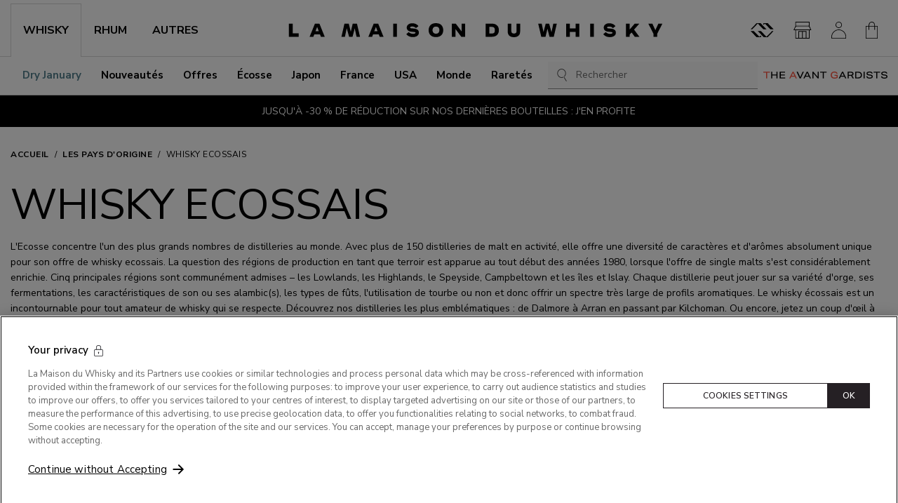

--- FILE ---
content_type: text/html; charset=utf-8
request_url: https://www.whisky.fr/pays-d-origine/ecosse.html
body_size: 91668
content:
<!DOCTYPE html><html prefix="og: https://ogp.me/ns#" lang="fr"><head><meta charSet="utf-8"/><link rel="shortcut icon" href="/favicon.ico"/><meta name="viewport" content="initial-scale=1.0, width=device-width"/><meta name="google-site-verification" content="OHap45dh1fflZkXrf5zU6rOKxUyNG_ymNPMoLR33HrY"/><title>Meilleur Whisky d&#x27;Ecosse - Une sélection des meilleurs whiskies d&#x27;Ecosse - Maison du Whisky</title><meta name="description" content="Profitez du meilleur du whisky Ecossais ! Aberlour - Ardbeg - Glenlivet - Aberfledy - Glenmorangie. Si vous êtes amateur de whisky, vous ne pouvez pas manquer l&#x27;Ecosse.
"/><link rel="canonical" href="https://www.whisky.fr/pays-d-origine/ecosse.html"/><link rel="alternate" hrefLang="fr" href="https://www.whisky.fr/pays-d-origine/ecosse.html"/><link rel="alternate" hrefLang="en" href="https://www.whisky.fr/en/origin-countries/scotland.html"/><meta property="og:title" content="Meilleur Whisky d&#x27;Ecosse - Une sélection des meilleurs whiskies d&#x27;Ecosse - Maison du Whisky"/><meta property="og:type" content="website"/><meta property="og:description" content="Profitez du meilleur du whisky Ecossais ! Aberlour - Ardbeg - Glenlivet - Aberfledy - Glenmorangie. Si vous êtes amateur de whisky, vous ne pouvez pas manquer l&#x27;Ecosse.
"/><meta property="og:url" content="https://www.whisky.fr/pays-d-origine/ecosse.html"/><meta property="og:site_name" content="La Maison du Whisky"/><meta name="twitter:card" content="summary"/><meta name="twitter:site" content="@whisky_fr"/><link rel="preload" as="image" type="image/webp" imageSrcSet="https://cdn.prod2.whisky.fr/media/lmdw/lmdw_thumbnail/63183A_3_m0021f___aa4504f993970b31.webp 1x, https://cdn.prod2.whisky.fr/media/lmdw/lmdw_large/63183A_3_m0021f___aa4504f993970b31.webp 2x" fetchpriority="high"/><link rel="preload" as="image" type="image/webp" imageSrcSet="https://cdn.prod2.whisky.fr/media/lmdw/lmdw_thumbnail/66157_3_me1cb5___a3efa02fbfecbc3a.webp 1x, https://cdn.prod2.whisky.fr/media/lmdw/lmdw_large/66157_3_me1cb5___a3efa02fbfecbc3a.webp 2x" fetchpriority="high"/><link rel="preload" as="image" type="image/webp" imageSrcSet="https://cdn.prod2.whisky.fr/media/lmdw/lmdw_thumbnail/66155_4_mbcf4f___143ed858ef98fefb.webp 1x, https://cdn.prod2.whisky.fr/media/lmdw/lmdw_large/66155_4_mbcf4f___143ed858ef98fefb.webp 2x" fetchpriority="high"/><link rel="next" href="https://www.whisky.fr/pays-d-origine/ecosse.html?page=3"/><link rel="prev" href="https://www.whisky.fr/pays-d-origine/ecosse.html"/><meta name="next-head-count" content="22"/><link rel="preconnect" href="https://fonts.googleapis.com"/><link rel="preconnect" href="https://fonts.gstatic.com" crossorigin=""/><link rel="preconnect" href="https://fonts.gstatic.com" crossorigin /><link data-next-font="size-adjust" rel="preconnect" href="/" crossorigin="anonymous"/><script id="optanon-wrapper" type="text/javascript" data-nscript="beforeInteractive">
            function OptanonWrapper() {
              const onetrustPolicyTitleImage = document.querySelector("#onetrust-policy-title > img");

              if (onetrustPolicyTitleImage) {
                onetrustPolicyTitleImage.setAttribute("width", "400");
                onetrustPolicyTitleImage.setAttribute("height", "53");
              }
            }
          </script><link rel="preload" href="https://cloudfront.whisky.fr/_next/static/css/6ccee9a2d4276029.css" as="style"/><link rel="stylesheet" href="https://cloudfront.whisky.fr/_next/static/css/6ccee9a2d4276029.css" data-n-g=""/><link rel="preload" href="https://cloudfront.whisky.fr/_next/static/css/f31fa049b924c581.css" as="style"/><link rel="stylesheet" href="https://cloudfront.whisky.fr/_next/static/css/f31fa049b924c581.css"/><noscript data-n-css=""></noscript><script defer="" nomodule="" src="https://cloudfront.whisky.fr/_next/static/chunks/polyfills-42372ed130431b0a.js"></script><script src="https://cdn.cookielaw.org/consent/d57e8176-145a-4e21-86da-415db7dfba0c/OtAutoBlock.js" type="text/javascript" defer="" data-nscript="beforeInteractive"></script><script src="https://cdn.cookielaw.org/scripttemplates/otSDKStub.js" type="text/javascript" charSet="UTF-8" data-domain-script="d57e8176-145a-4e21-86da-415db7dfba0c" defer="" data-nscript="beforeInteractive"></script><script defer="" src="https://cloudfront.whisky.fr/_next/static/chunks/9903-c24aab96b66535be.js"></script><script defer="" src="https://cloudfront.whisky.fr/_next/static/chunks/842-0ee367bf483ef81a.js"></script><script defer="" src="https://cloudfront.whisky.fr/_next/static/chunks/211-093c19c2d9ff00f4.js"></script><script defer="" src="https://cloudfront.whisky.fr/_next/static/chunks/1235-d7c4f4e261cff570.js"></script><script defer="" src="https://cloudfront.whisky.fr/_next/static/chunks/9642-8c19f75226ac6d66.js"></script><script defer="" src="https://cloudfront.whisky.fr/_next/static/chunks/3303-0300b7a0b67e589d.js"></script><script defer="" src="https://cloudfront.whisky.fr/_next/static/chunks/2062.fab2bd34343b1162.js"></script><script src="https://cloudfront.whisky.fr/_next/static/chunks/webpack-03427e50825ff449.js" defer=""></script><script src="https://cloudfront.whisky.fr/_next/static/chunks/framework-209d3e72d93be055.js" defer=""></script><script src="https://cloudfront.whisky.fr/_next/static/chunks/main-3b318a1b2df4de38.js" defer=""></script><script src="https://cloudfront.whisky.fr/_next/static/chunks/pages/_app-f86e3f68f06cc32c.js" defer=""></script><script src="https://cloudfront.whisky.fr/_next/static/chunks/9936-2856e35853bbaa0b.js" defer=""></script><script src="https://cloudfront.whisky.fr/_next/static/chunks/4306-dd00b9d8da9367f2.js" defer=""></script><script src="https://cloudfront.whisky.fr/_next/static/chunks/7256-9406c1ae5a9ca213.js" defer=""></script><script src="https://cloudfront.whisky.fr/_next/static/chunks/1409-48743f3fa03e5206.js" defer=""></script><script src="https://cloudfront.whisky.fr/_next/static/chunks/7847-d6a59b2c50db2a46.js" defer=""></script><script src="https://cloudfront.whisky.fr/_next/static/chunks/7421-d024ef4a1f3e68b2.js" defer=""></script><script src="https://cloudfront.whisky.fr/_next/static/chunks/5267-6aadb08263d4e3d5.js" defer=""></script><script src="https://cloudfront.whisky.fr/_next/static/chunks/1538-d68c7dfc13c606b5.js" defer=""></script><script src="https://cloudfront.whisky.fr/_next/static/chunks/7245-ee0d96d93edbc246.js" defer=""></script><script src="https://cloudfront.whisky.fr/_next/static/chunks/9325-ce0b5236d67c99b1.js" defer=""></script><script src="https://cloudfront.whisky.fr/_next/static/chunks/5792-08dc0f30a5efe0a1.js" defer=""></script><script src="https://cloudfront.whisky.fr/_next/static/chunks/8785-88dd017c468f2532.js" defer=""></script><script src="https://cloudfront.whisky.fr/_next/static/chunks/pages/%5B...slug%5D-a6583cf3764cf55b.js" defer=""></script><script src="https://cloudfront.whisky.fr/_next/static/gbfbHTZ2A16izxF_gi7tm/_buildManifest.js" defer=""></script><script src="https://cloudfront.whisky.fr/_next/static/gbfbHTZ2A16izxF_gi7tm/_ssgManifest.js" defer=""></script><style data-styled="" data-styled-version="6.1.8">.btLlMO{display:-webkit-box;display:-webkit-flex;display:-ms-flexbox;display:flex;-webkit-align-items:center;-webkit-box-align:center;-ms-flex-align:center;align-items:center;color:#333333;font-size:24px;}/*!sc*/
.btLlMO::before{margin:0!important;}/*!sc*/
.ijvIIm{display:-webkit-box;display:-webkit-flex;display:-ms-flexbox;display:flex;-webkit-align-items:center;-webkit-box-align:center;-ms-flex-align:center;align-items:center;color:#333333;font-size:20px;}/*!sc*/
.ijvIIm::before{margin:0!important;}/*!sc*/
.jIrbxl{display:-webkit-box;display:-webkit-flex;display:-ms-flexbox;display:flex;-webkit-align-items:center;-webkit-box-align:center;-ms-flex-align:center;align-items:center;color:currentColor;font-size:24px;}/*!sc*/
.jIrbxl::before{margin:0!important;}/*!sc*/
.feZerd{display:-webkit-box;display:-webkit-flex;display:-ms-flexbox;display:flex;-webkit-align-items:center;-webkit-box-align:center;-ms-flex-align:center;align-items:center;color:#333333;font-size:32px;}/*!sc*/
.feZerd::before{margin:0!important;}/*!sc*/
.fqqaGc{display:-webkit-box;display:-webkit-flex;display:-ms-flexbox;display:flex;-webkit-align-items:center;-webkit-box-align:center;-ms-flex-align:center;align-items:center;color:currentColor;font-size:21px;}/*!sc*/
.fqqaGc::before{margin:0!important;}/*!sc*/
data-styled.g1[id="sc-266881dc-0"]{content:"btLlMO,ijvIIm,jIrbxl,feZerd,fqqaGc,"}/*!sc*/
.axgYM{display:-webkit-box;display:-webkit-flex;display:-ms-flexbox;display:flex;-webkit-align-items:center;-webkit-box-align:center;-ms-flex-align:center;align-items:center;background-color:transparent;border:none;margin:0;padding:0;}/*!sc*/
.fsoRuh{display:-webkit-box;display:-webkit-flex;display:-ms-flexbox;display:flex;-webkit-align-items:center;-webkit-box-align:center;-ms-flex-align:center;align-items:center;background-color:transparent;border:none;margin:0;padding:0;}/*!sc*/
.fsoRuh:hover{opacity:0.7;}/*!sc*/
data-styled.g2[id="sc-266881dc-1"]{content:"axgYM,fsoRuh,"}/*!sc*/
.hEClxl:hover,.hEClxl:focus{-webkit-text-decoration:underline;text-decoration:underline;}/*!sc*/
.hEClxl:active{color:var(--link-active-color);}/*!sc*/
.hEClxl.is-big{text-transform:uppercase;}/*!sc*/
.hEClxl.is-primary,.hEClxl.is-secondary,.hEClxl.is-ternary{display:-webkit-box;display:-webkit-flex;display:-ms-flexbox;display:flex;-webkit-box-pack:center;-ms-flex-pack:center;-webkit-justify-content:center;justify-content:center;-webkit-align-items:center;-webkit-box-align:center;-ms-flex-align:center;align-items:center;text-transform:uppercase;text-align:center;font-size:0.75rem;font-weight:600;text-align:center;line-height:1;padding:1.125rem 0.75rem;-webkit-transition:background-color 0.3s ease-in,border-color 0.3s ease-in,color 0.3s ease-in;transition:background-color 0.3s ease-in,border-color 0.3s ease-in,color 0.3s ease-in;letter-spacing:0.05em;border-radius:var(--button-border-radius);-webkit-text-decoration:none;text-decoration:none;}/*!sc*/
@media (min-width: 992px){.hEClxl.is-primary,.hEClxl.is-secondary,.hEClxl.is-ternary{padding:0.875rem 1.25rem;}}/*!sc*/
.hEClxl.is-primary.is-fullWidth,.hEClxl.is-secondary.is-fullWidth,.hEClxl.is-ternary.is-fullWidth{width:100%;}/*!sc*/
.hEClxl.is-primary.is-big,.hEClxl.is-secondary.is-big,.hEClxl.is-ternary.is-big{padding:18px 30px;}/*!sc*/
@media (min-width: 992px){.hEClxl.is-primary.is-big,.hEClxl.is-secondary.is-big,.hEClxl.is-ternary.is-big{font-size:0.875rem;}}/*!sc*/
.hEClxl.is-primary{color:var(--button-primary-text-color);background-color:var(--button-primary-bg-color);border:1px solid var(--button-primary-border-color);}/*!sc*/
.hEClxl.is-primary:not([disabled]):hover,.hEClxl.is-primary:not([disabled]):focus{color:var(--button-primary-text-color-hover);background-color:var(--button-primary-bg-color-hover);border-color:var(--button-primary-border-color-hover);}/*!sc*/
.hEClxl.is-primary:active{background-color:var(--button-primary-bg-color-active);border-color:var(--button-primary-border-color-active);}/*!sc*/
.hEClxl.is-secondary{--loader-color:var(--loader-color-light);color:var(--button-secondary-text-color);background-color:var(--button-secondary-bg-color);border:1px solid var(--button-secondary-border-color);}/*!sc*/
.hEClxl.is-secondary:not([disabled]):hover,.hEClxl.is-secondary:not([disabled]):focus{color:var(--button-secondary-text-color-hover);background-color:var(--button-secondary-bg-color-hover);border-color:var(--button-secondary-border-color-hover);}/*!sc*/
.hEClxl.is-secondary:active{background-color:var(--button-secondary-bg-color-active);border-color:var(--button-secondary-border-color-active);}/*!sc*/
.hEClxl.is-ternary{color:var(--button-ternary-text-color);background-color:var(--button-ternary-bg-color);border-color:var(--button-ternary-border-color);}/*!sc*/
.hEClxl.is-ternary:not([disabled]):hover,.hEClxl.is-ternary:not([disabled]):focus{color:var(--button-ternary-text-color-hover);background-color:var(--button-ternary-bg-color-hover);border-color:var(--button-ternary-border-color-hover);}/*!sc*/
.hEClxl.is-ternary:active{background-color:var(--button-ternary-bg-color-active);border-color:var(--button-ternary-border-color-active);}/*!sc*/
.hEClxl.is-link{-webkit-text-decoration:underline;text-decoration:underline;}/*!sc*/
.hEClxl.is-link:hover,.hEClxl.is-link:focus{-webkit-text-decoration:none;text-decoration:none;}/*!sc*/
.hEClxl.has-icon{position:relative;padding-right:24px;}/*!sc*/
.hEClxl.has-icon .sc-266881dc-0{position:absolute;right:0;top:50%;-webkit-transform:translateY(-50%);-moz-transform:translateY(-50%);-ms-transform:translateY(-50%);transform:translateY(-50%);}/*!sc*/
.hEClxl.is-borderless{border-color:transparent;}/*!sc*/
.hEClxl.is-borderless:hover,.hEClxl.is-borderless:focus{border-color:transparent;}/*!sc*/
.hEClxl.is-round{height:2.5rem;width:2.5rem;-webkit-box-pack:center;-ms-flex-pack:center;-webkit-justify-content:center;justify-content:center;-webkit-align-items:center;-webkit-box-align:center;-ms-flex-align:center;align-items:center;border-radius:50px;}/*!sc*/
.hEClxl.is-round svg{height:1.125rem;-webkit-flex-shrink:0;-ms-flex-negative:0;flex-shrink:0;}/*!sc*/
.hEClxl.is-reset:hover,.hEClxl.is-reset:focus{-webkit-text-decoration:none;text-decoration:none;}/*!sc*/
.hEClxl.is-small{padding:7px 12px;}/*!sc*/
.hEClxl.is-fullWidth{width:100%;}/*!sc*/
.hEClxl.is-centered{margin-left:auto;margin-right:auto;}/*!sc*/
.hEClxl.is-expanded::before{content:"";position:absolute;inset:0;display:block;}/*!sc*/
data-styled.g3[id="sc-15177f72-0"]{content:"hEClxl,"}/*!sc*/
.ekaaaM:hover,.ekaaaM:focus{-webkit-text-decoration:underline;text-decoration:underline;}/*!sc*/
.ekaaaM:active{color:var(--link-active-color);}/*!sc*/
.ekaaaM.is-big{text-transform:uppercase;}/*!sc*/
.ekaaaM.is-primary,.ekaaaM.is-secondary,.ekaaaM.is-ternary{display:-webkit-box;display:-webkit-flex;display:-ms-flexbox;display:flex;-webkit-box-pack:center;-ms-flex-pack:center;-webkit-justify-content:center;justify-content:center;-webkit-align-items:center;-webkit-box-align:center;-ms-flex-align:center;align-items:center;text-transform:uppercase;text-align:center;font-size:0.75rem;font-weight:600;text-align:center;line-height:1;padding:1.125rem 0.75rem;-webkit-transition:background-color 0.3s ease-in,border-color 0.3s ease-in,color 0.3s ease-in;transition:background-color 0.3s ease-in,border-color 0.3s ease-in,color 0.3s ease-in;letter-spacing:0.05em;border-radius:var(--button-border-radius);-webkit-text-decoration:none;text-decoration:none;}/*!sc*/
@media (min-width: 992px){.ekaaaM.is-primary,.ekaaaM.is-secondary,.ekaaaM.is-ternary{padding:0.875rem 1.25rem;}}/*!sc*/
.ekaaaM.is-primary.is-fullWidth,.ekaaaM.is-secondary.is-fullWidth,.ekaaaM.is-ternary.is-fullWidth{width:100%;}/*!sc*/
.ekaaaM.is-primary.is-big,.ekaaaM.is-secondary.is-big,.ekaaaM.is-ternary.is-big{padding:18px 30px;}/*!sc*/
@media (min-width: 992px){.ekaaaM.is-primary.is-big,.ekaaaM.is-secondary.is-big,.ekaaaM.is-ternary.is-big{font-size:0.875rem;}}/*!sc*/
.ekaaaM.is-primary{color:var(--button-primary-text-color);background-color:var(--button-primary-bg-color);border:1px solid var(--button-primary-border-color);}/*!sc*/
.ekaaaM.is-primary:not([disabled]):hover,.ekaaaM.is-primary:not([disabled]):focus{color:var(--button-primary-text-color-hover);background-color:var(--button-primary-bg-color-hover);border-color:var(--button-primary-border-color-hover);}/*!sc*/
.ekaaaM.is-primary:active{background-color:var(--button-primary-bg-color-active);border-color:var(--button-primary-border-color-active);}/*!sc*/
.ekaaaM.is-secondary{--loader-color:var(--loader-color-light);color:var(--button-secondary-text-color);background-color:var(--button-secondary-bg-color);border:1px solid var(--button-secondary-border-color);}/*!sc*/
.ekaaaM.is-secondary:not([disabled]):hover,.ekaaaM.is-secondary:not([disabled]):focus{color:var(--button-secondary-text-color-hover);background-color:var(--button-secondary-bg-color-hover);border-color:var(--button-secondary-border-color-hover);}/*!sc*/
.ekaaaM.is-secondary:active{background-color:var(--button-secondary-bg-color-active);border-color:var(--button-secondary-border-color-active);}/*!sc*/
.ekaaaM.is-ternary{color:var(--button-ternary-text-color);background-color:var(--button-ternary-bg-color);border-color:var(--button-ternary-border-color);}/*!sc*/
.ekaaaM.is-ternary:not([disabled]):hover,.ekaaaM.is-ternary:not([disabled]):focus{color:var(--button-ternary-text-color-hover);background-color:var(--button-ternary-bg-color-hover);border-color:var(--button-ternary-border-color-hover);}/*!sc*/
.ekaaaM.is-ternary:active{background-color:var(--button-ternary-bg-color-active);border-color:var(--button-ternary-border-color-active);}/*!sc*/
.ekaaaM.is-link{-webkit-text-decoration:underline;text-decoration:underline;}/*!sc*/
.ekaaaM.is-link:hover,.ekaaaM.is-link:focus{-webkit-text-decoration:none;text-decoration:none;}/*!sc*/
.ekaaaM.has-icon{position:relative;padding-right:24px;}/*!sc*/
.ekaaaM.has-icon .sc-266881dc-0{position:absolute;right:0;top:50%;-webkit-transform:translateY(-50%);-moz-transform:translateY(-50%);-ms-transform:translateY(-50%);transform:translateY(-50%);}/*!sc*/
.ekaaaM.is-borderless{border-color:transparent;}/*!sc*/
.ekaaaM.is-borderless:hover,.ekaaaM.is-borderless:focus{border-color:transparent;}/*!sc*/
.ekaaaM.is-round{height:2.5rem;width:2.5rem;-webkit-box-pack:center;-ms-flex-pack:center;-webkit-justify-content:center;justify-content:center;-webkit-align-items:center;-webkit-box-align:center;-ms-flex-align:center;align-items:center;border-radius:50px;}/*!sc*/
.ekaaaM.is-round svg{height:1.125rem;-webkit-flex-shrink:0;-ms-flex-negative:0;flex-shrink:0;}/*!sc*/
.ekaaaM.is-reset:hover,.ekaaaM.is-reset:focus{-webkit-text-decoration:none;text-decoration:none;}/*!sc*/
.ekaaaM.is-small{padding:7px 12px;}/*!sc*/
.ekaaaM.is-fullWidth{width:100%;}/*!sc*/
.ekaaaM.is-centered{margin-left:auto;margin-right:auto;}/*!sc*/
.ekaaaM.is-expanded::before{content:"";position:absolute;inset:0;display:block;}/*!sc*/
data-styled.g4[id="sc-15177f72-1"]{content:"ekaaaM,"}/*!sc*/
.cJxRsq{display:-webkit-box;display:-webkit-flex;display:-ms-flexbox;display:flex;-webkit-flex-direction:column;-ms-flex-direction:column;flex-direction:column;gap:16px;padding-bottom:16px;}/*!sc*/
data-styled.g8[id="sc-5f855a8a-0"]{content:"cJxRsq,"}/*!sc*/
.hycBWA{background-color:#f3f3f3;aspect-ratio:calc(675 / 900);}/*!sc*/
.is-dark .hycBWA,.hycBWA.is-dark{background-color:var(--theme-light-color);}/*!sc*/
data-styled.g9[id="sc-5f855a8a-1"]{content:"hycBWA,"}/*!sc*/
.bZouxw{background-color:#f3f3f3;height:0.9375rem;width:80%;}/*!sc*/
.is-dark .bZouxw,.bZouxw.is-dark{background-color:var(--theme-light-color);}/*!sc*/
data-styled.g10[id="sc-5f855a8a-2"]{content:"bZouxw,"}/*!sc*/
.emlEJe{background-color:#f3f3f3;height:1.125rem;width:4.375rem;}/*!sc*/
.is-dark .emlEJe,.emlEJe.is-dark{background-color:var(--theme-light-color);}/*!sc*/
data-styled.g11[id="sc-5f855a8a-3"]{content:"emlEJe,"}/*!sc*/
.hpwUWW{position:relative;display:-ms-grid;display:grid;place-items:flex-start center;-ms-grid-columns:1fr;grid-template-columns:1fr;gap:50px 25px;width:100%;max-width:68.75rem;margin:0 auto 32px;}/*!sc*/
@media (min-width: 359px){.hpwUWW{-ms-grid-columns:repeat(2,1fr);grid-template-columns:repeat(2,1fr);}}/*!sc*/
@media (min-width: 768px){.hpwUWW{-ms-grid-columns:repeat(3,minmax(230px,1fr));grid-template-columns:repeat(3,minmax(230px,1fr));}}/*!sc*/
@media (min-width: 992px){.hpwUWW{-ms-grid-columns:repeat(4,minmax(230px,1fr));grid-template-columns:repeat(4,minmax(230px,1fr));}}/*!sc*/
data-styled.g12[id="sc-a9cae901-0"]{content:"hpwUWW,"}/*!sc*/
.jjHZFO{color:inherit;font-weight:700;text-transform:uppercase;scroll-snap-margin-top:70px;scroll-margin-top:70px;font-size:1.25rem;}/*!sc*/
@media (min-width: 576px){.jjHZFO{font-size:1.5rem;}}/*!sc*/
.jjHZFO.is-big{padding:30px 0;border-bottom:1px solid #CFCFCF;margin-bottom:24px;}/*!sc*/
@media (min-width: 992px){.jjHZFO.is-big{margin-bottom:32px;}}/*!sc*/
.jjHZFO.is-mega{font-size:2rem;font-weight:400;line-height:1.1;margin:0;text-transform:uppercase;}/*!sc*/
@media (min-width: 768px){.jjHZFO.is-mega{font-size:3.75rem;}}/*!sc*/
.jjHZFO.is-lower{text-transform:initial;}/*!sc*/
.jjHZFO.is-main{font-size:1.25rem;}/*!sc*/
@media (min-width: 992px){.jjHZFO.is-main{font-size:1.5rem;}}/*!sc*/
.jjHZFO.is-centered{text-align:center;}/*!sc*/
.jjHZFO.is-uppercase{text-transform:uppercase;}/*!sc*/
.idUAqA{color:inherit;font-weight:700;text-transform:uppercase;scroll-snap-margin-top:70px;scroll-margin-top:70px;font-size:1.125rem;text-transform:uppercase;}/*!sc*/
.idUAqA.is-big{padding:30px 0;border-bottom:1px solid #CFCFCF;margin-bottom:24px;}/*!sc*/
@media (min-width: 992px){.idUAqA.is-big{margin-bottom:32px;}}/*!sc*/
.idUAqA.is-mega{font-size:2rem;font-weight:400;line-height:1.1;margin:0;text-transform:uppercase;}/*!sc*/
@media (min-width: 768px){.idUAqA.is-mega{font-size:3.75rem;}}/*!sc*/
.idUAqA.is-lower{text-transform:initial;}/*!sc*/
.idUAqA.is-main{font-size:1.25rem;}/*!sc*/
@media (min-width: 992px){.idUAqA.is-main{font-size:1.5rem;}}/*!sc*/
.idUAqA.is-centered{text-align:center;}/*!sc*/
.idUAqA.is-uppercase{text-transform:uppercase;}/*!sc*/
data-styled.g34[id="sc-1797b2a7-0"]{content:"jjHZFO,idUAqA,"}/*!sc*/
.gptugb{width:100%;padding-bottom:0;margin:0 auto;z-index:2;}/*!sc*/
data-styled.g35[id="sc-cba075b8-0"]{content:"gptugb,"}/*!sc*/
.fcEJtJ{overflow-x:auto;-ms-overflow-style:none;display:-webkit-box;display:-webkit-flex;display:-ms-flexbox;display:flex;-webkit-flex-direction:row;-ms-flex-direction:row;flex-direction:row;-webkit-box-flex-wrap:nowrap;-webkit-flex-wrap:nowrap;-ms-flex-wrap:nowrap;flex-wrap:nowrap;text-transform:uppercase;letter-spacing:0.5px;font-size:0.75rem;font-weight:700;}/*!sc*/
.fcEJtJ::-webkit-scrollbar{height:2px;}/*!sc*/
.fcEJtJ ::-webkit-scrollbar-track{background:#f1f1f1;}/*!sc*/
.fcEJtJ ::-webkit-scrollbar-thumb{background:#bfbfbf;}/*!sc*/
.fcEJtJ ::-webkit-scrollbar-thumb:hover{background:#fff;}/*!sc*/
data-styled.g36[id="sc-cba075b8-1"]{content:"fcEJtJ,"}/*!sc*/
.eiMdlY{-webkit-flex-shrink:0;-ms-flex-negative:0;flex-shrink:0;padding:30px 0;}/*!sc*/
.sc-cba075b8-2+.sc-cba075b8-2{margin-left:8px;}/*!sc*/
.eiMdlY+.eiMdlY::before{content:"/";font-style:normal;font-weight:normal;display:inline-block;-webkit-align-self:center;-ms-flex-item-align:center;-ms-grid-row-align:center;align-self:center;margin-right:8px;}/*!sc*/
.eiMdlY [aria-current]{font-weight:400;}/*!sc*/
data-styled.g37[id="sc-cba075b8-2"]{content:"eiMdlY,"}/*!sc*/
.gKGtZn{list-style:none;margin:0;padding:0;}/*!sc*/
data-styled.g38[id="sc-d410f85e-0"]{content:"gKGtZn,"}/*!sc*/
.hXpcsv{position:absolute;top:10px;left:10px;margin:-1px;padding:16px;width:1px;height:1px;background-color:#FFFFFF;color:inherit;font-size:0.8125rem;clip:rect(1px,1px,1px,1px);-webkit-clip-path:inset(50%);clip-path:inset(50%);overflow:hidden;white-space:nowrap;z-index:300;}/*!sc*/
.hXpcsv:active,.hXpcsv:focus{clip:auto;-webkit-clip-path:none;clip-path:none;height:auto;margin:auto;overflow:visible;width:auto;white-space:normal;outline:1px solid #333333;-webkit-text-decoration:underline;text-decoration:underline;}/*!sc*/
data-styled.g39[id="sc-d410f85e-1"]{content:"hXpcsv,"}/*!sc*/
.glEuzM{display:-webkit-box;display:-webkit-flex;display:-ms-flexbox;display:flex;-webkit-box-pack:center;-ms-flex-pack:center;-webkit-justify-content:center;justify-content:center;-webkit-align-items:center;-webkit-box-align:center;-ms-flex-align:center;align-items:center;text-transform:uppercase;text-align:center;font-size:0.75rem;font-weight:600;text-align:center;line-height:1;padding:1.125rem 0.75rem;-webkit-transition:background-color 0.3s ease-in,border-color 0.3s ease-in,color 0.3s ease-in;transition:background-color 0.3s ease-in,border-color 0.3s ease-in,color 0.3s ease-in;letter-spacing:0.05em;border-radius:var(--button-border-radius);color:var(--button-primary-text-color);background-color:var(--button-primary-bg-color);border:1px solid var(--button-primary-border-color);}/*!sc*/
@media (min-width: 992px){.glEuzM{padding:0.875rem 1.25rem;}}/*!sc*/
.glEuzM.is-fullWidth{width:100%;}/*!sc*/
.glEuzM .sc-dd9d7de9-0{height:1em;}/*!sc*/
.glEuzM:not([disabled]):hover,.glEuzM:not([disabled]):focus{color:var(--button-primary-text-color-hover);background-color:var(--button-primary-bg-color-hover);border-color:var(--button-primary-border-color-hover);}/*!sc*/
.glEuzM:active{background-color:var(--button-primary-bg-color-active);border-color:var(--button-primary-border-color-active);}/*!sc*/
.glEuzM.is-secondary{--loader-color:var(--loader-color-light);color:var(--button-secondary-text-color);background-color:var(--button-secondary-bg-color);border:1px solid var(--button-secondary-border-color);}/*!sc*/
.glEuzM.is-secondary:not([disabled]):hover,.glEuzM.is-secondary:not([disabled]):focus{color:var(--button-secondary-text-color-hover);background-color:var(--button-secondary-bg-color-hover);border-color:var(--button-secondary-border-color-hover);}/*!sc*/
.glEuzM.is-secondary:active{background-color:var(--button-secondary-bg-color-active);border-color:var(--button-secondary-border-color-active);}/*!sc*/
.glEuzM.is-ternary{color:var(--button-ternary-text-color);background-color:var(--button-ternary-bg-color);border-color:var(--button-ternary-border-color);--loader-color:var(--theme-light-color);}/*!sc*/
.glEuzM.is-ternary:not([disabled]):hover,.glEuzM.is-ternary:not([disabled]):focus{color:var(--button-ternary-text-color-hover);background-color:var(--button-ternary-bg-color-hover);border-color:var(--button-ternary-border-color-hover);}/*!sc*/
.glEuzM.is-ternary:active{background-color:var(--button-ternary-bg-color-active);border-color:var(--button-ternary-border-color-active);}/*!sc*/
.glEuzM.is-quaternary{color:var(--button-quaternary-text-color);background-color:var(--button-quaternary-bg-color);border-color:var(--button-quaternary-border-color);}/*!sc*/
.glEuzM.is-quaternary:not([disabled]):hover,.glEuzM.is-quaternary:not([disabled]):focus{color:var(--button-quaternary-text-color-hover);background-color:var(--button-quaternary-bg-color-hover);border-color:var(--button-quaternary-border-color-hover);}/*!sc*/
.glEuzM.is-quaternary:active{background-color:var(--button-quaternary-bg-color-active);border-color:var(--button-quaternary-border-color-active);}/*!sc*/
.glEuzM.is-link{background-color:transparent;color:var(--theme-dark-color);border:0;padding:0;}/*!sc*/
.glEuzM.is-link:hover,.glEuzM.is-link:focus{-webkit-text-decoration:underline;text-decoration:underline;}/*!sc*/
.glEuzM.is-outlined{background-color:transparent;border-color:currentColor;}/*!sc*/
.glEuzM.is-borderless{border-color:transparent;}/*!sc*/
.glEuzM.is-borderless:hover,.glEuzM.is-borderless:focus{border-color:transparent;}/*!sc*/
.glEuzM.is-round{height:2.5rem;width:2.5rem;-webkit-box-pack:center;-ms-flex-pack:center;-webkit-justify-content:center;justify-content:center;-webkit-align-items:center;-webkit-box-align:center;-ms-flex-align:center;align-items:center;border-radius:50px;}/*!sc*/
.glEuzM.is-round svg{height:1.125rem;-webkit-flex-shrink:0;-ms-flex-negative:0;flex-shrink:0;}/*!sc*/
.glEuzM.is-lowercase{text-transform:initial;letter-spacing:initial;}/*!sc*/
.glEuzM.is-bold{font-weight:700;}/*!sc*/
.glEuzM.is-underlined{-webkit-text-decoration:underline;text-decoration:underline;}/*!sc*/
.glEuzM.is-underlined:hover,.glEuzM.is-underlined:focus{-webkit-text-decoration:none;text-decoration:none;}/*!sc*/
.glEuzM.is-big{padding:18px 30px;}/*!sc*/
@media (min-width: 992px){.glEuzM.is-big{font-size:0.875rem;}}/*!sc*/
.glEuzM.is-even{padding:23px 25px;}/*!sc*/
.glEuzM.is-fullwidth{width:100%;}/*!sc*/
.glEuzM.is-productSwap{color:var(--button-primary-text-color);background-color:var(--button-primary-bg-color);border:1px solid var(--button-primary-border-color);}/*!sc*/
.glEuzM.is-productSwap:not([disabled]):hover,.glEuzM.is-productSwap:not([disabled]):focus{color:var(--button-primary-text-color-hover);background-color:var(--button-primary-bg-color-hover);border-color:var(--button-primary-border-color-hover);}/*!sc*/
.glEuzM.is-productSwap:active{background-color:var(--button-primary-bg-color-active);border-color:var(--button-primary-border-color-active);}/*!sc*/
@media (min-width: 992px){.glEuzM.is-productSwap{--loader-color:var(--loader-color-light);color:var(--button-secondary-text-color);background-color:var(--button-secondary-bg-color);border:1px solid var(--button-secondary-border-color);}.glEuzM.is-productSwap:not([disabled]):hover,.glEuzM.is-productSwap:not([disabled]):focus{color:var(--button-secondary-text-color-hover);background-color:var(--button-secondary-bg-color-hover);border-color:var(--button-secondary-border-color-hover);}.glEuzM.is-productSwap:active{background-color:var(--button-secondary-bg-color-active);border-color:var(--button-secondary-border-color-active);}}/*!sc*/
.glEuzM.is-productSwap.is-secondary{--loader-color:var(--loader-color-light);color:var(--button-secondary-text-color);background-color:var(--button-secondary-bg-color);border:1px solid var(--button-secondary-border-color);}/*!sc*/
.glEuzM.is-productSwap.is-secondary:not([disabled]):hover,.glEuzM.is-productSwap.is-secondary:not([disabled]):focus{color:var(--button-secondary-text-color-hover);background-color:var(--button-secondary-bg-color-hover);border-color:var(--button-secondary-border-color-hover);}/*!sc*/
.glEuzM.is-productSwap.is-secondary:active{background-color:var(--button-secondary-bg-color-active);border-color:var(--button-secondary-border-color-active);}/*!sc*/
@media (min-width: 992px){.glEuzM.is-productSwap.is-secondary{color:var(--button-primary-text-color);background-color:var(--button-primary-bg-color);border:1px solid var(--button-primary-border-color);}.glEuzM.is-productSwap.is-secondary:not([disabled]):hover,.glEuzM.is-productSwap.is-secondary:not([disabled]):focus{color:var(--button-primary-text-color-hover);background-color:var(--button-primary-bg-color-hover);border-color:var(--button-primary-border-color-hover);}.glEuzM.is-productSwap.is-secondary:active{background-color:var(--button-primary-bg-color-active);border-color:var(--button-primary-border-color-active);}}/*!sc*/
.glEuzM.is-fullWidth{width:100%;}/*!sc*/
.glEuzM.is-centered{margin-right:auto;margin-left:auto;}/*!sc*/
.glEuzM[disabled]{color:var(--button-disabled-text-color);border-color:var(--button-disabled-border-color);background-color:var(--button-disabled-bg-color);}/*!sc*/
data-styled.g41[id="sc-cc493cff-0"]{content:"glEuzM,"}/*!sc*/
.jPiXmQ{width:100%;}/*!sc*/
data-styled.g42[id="sc-95a2709b-0"]{content:"jPiXmQ,"}/*!sc*/
.bggwcz{text-align:center;font-size:1.125rem;font-weight:700;}/*!sc*/
@media (max-width: 992px){.bggwcz{margin-top:30px;}}/*!sc*/
.bggwcz.has-separatorTop{padding-top:32px;border-top:1px solid #8f8f8f;}/*!sc*/
.bggwcz.is-footer{display:-webkit-box;display:-webkit-flex;display:-ms-flexbox;display:flex;-webkit-flex-direction:column-reverse;-ms-flex-direction:column-reverse;flex-direction:column-reverse;font-size:0.8125rem;}/*!sc*/
@media (min-width: 992px){.bggwcz.is-footer{-webkit-flex-direction:column;-ms-flex-direction:column;flex-direction:column;}}/*!sc*/
data-styled.g51[id="sc-dfa9a371-0"]{content:"bggwcz,"}/*!sc*/
.kDYgyr{display:-webkit-box;display:-webkit-flex;display:-ms-flexbox;display:flex;-webkit-box-pack:center;-ms-flex-pack:center;-webkit-justify-content:center;justify-content:center;margin:0;padding:0;}/*!sc*/
.kDYgyr:hover svg{opacity:0.6;}/*!sc*/
@media (min-width: 992px){.kDYgyr{-webkit-box-pack:start;-ms-flex-pack:start;-webkit-justify-content:flex-start;justify-content:flex-start;}.is-centered .kDYgyr{-webkit-box-pack:center;-ms-flex-pack:center;-webkit-justify-content:center;justify-content:center;}}/*!sc*/
.kDYgyr.is-footer{-webkit-box-pack:center;-ms-flex-pack:center;-webkit-justify-content:center;justify-content:center;}/*!sc*/
@media (min-width: 992px){.kDYgyr.is-footer{-webkit-box-pack:start;-ms-flex-pack:start;-webkit-justify-content:flex-start;justify-content:flex-start;}}/*!sc*/
data-styled.g52[id="sc-dfa9a371-1"]{content:"kDYgyr,"}/*!sc*/
.iGlVmY{list-style-type:none;}/*!sc*/
.iGlVmY:not(:first-of-type){margin-left:16px;}/*!sc*/
.iGlVmY svg{height:2.1875rem;width:2.1875rem;-webkit-transition:opacity 0.3s linear;transition:opacity 0.3s linear;}/*!sc*/
.is-small .iGlVmY svg{height:1.5625rem;width:1.5625rem;}/*!sc*/
.iGlVmY:hover svg,.iGlVmY:focus svg{opacity:1;}/*!sc*/
data-styled.g53[id="sc-dfa9a371-2"]{content:"iGlVmY,"}/*!sc*/
.bQegdN{font-weight:700;font-size:0.9375rem;text-align:left;}/*!sc*/
.is-footer .bQegdN{text-align:center;}/*!sc*/
@media (min-width: 992px){.is-footer .bQegdN{text-align:left;}}/*!sc*/
.is-centered .bQegdN{text-align:center;}/*!sc*/
data-styled.g55[id="sc-dfa9a371-4"]{content:"bQegdN,"}/*!sc*/
.fAqHfT.fAqHfT{color:var(--theme-ligh-color);padding:0px;}/*!sc*/
data-styled.g56[id="sc-dfa9a371-5"]{content:"fAqHfT,"}/*!sc*/
.fcZLnq{max-width:100%;padding-left:15px;padding-right:15px;}/*!sc*/
@media (min-width: 1350px){.fcZLnq{max-width:1350px;padding-left:0;padding-right:0;}}/*!sc*/
.fcZLnq.has-noGutterSmall{padding-right:0;padding-left:0;}/*!sc*/
@media (min-width: 992px){.fcZLnq.has-noGutterSmall{padding-left:16px;padding-right:16px;}}/*!sc*/
data-styled.g57[id="sc-aa633136-0"]{content:"fcZLnq,"}/*!sc*/
.jioldE.is-main{-webkit-order:-1;-ms-flex-order:-1;order:-1;padding:0 16px;margin:0 auto;-webkit-flex-shrink:1;-ms-flex-negative:1;flex-shrink:1;}/*!sc*/
@media (min-width: 992px){.jioldE.is-main{display:-webkit-box;display:-webkit-flex;display:-ms-flexbox;display:flex;-webkit-box-pack:center;-ms-flex-pack:center;-webkit-justify-content:center;justify-content:center;-webkit-align-items:center;-webkit-box-align:center;-ms-flex-align:center;align-items:center;-webkit-flex-basis:100%;-ms-flex-preferred-size:100%;flex-basis:100%;padding:0;}}/*!sc*/
@media (min-width: 1200px){.jioldE.is-main{display:block;-webkit-flex-basis:auto;-ms-flex-preferred-size:auto;flex-basis:auto;-webkit-order:initial;-ms-flex-order:initial;order:initial;}}/*!sc*/
.jioldE.is-small{-webkit-flex-shrink:0;-ms-flex-negative:0;flex-shrink:0;}/*!sc*/
.jioldE .accordion-wrapper{padding:16px;border-top:1px solid #d8d8d8;border-bottom:1px solid #d8d8d8;}/*!sc*/
@media (min-width: 992px){.jioldE .accordion-wrapper{padding:0;border:0;}.jioldE .accordion-wrapper .item{height:initial!important;}}/*!sc*/
.jioldE+.jioldE .accordion-wrapper{border-top:0;}/*!sc*/
@media (min-width: 992px){.jioldE .accordion-icon-button{display:none;}}/*!sc*/
data-styled.g58[id="sc-fbab86cd-0"]{content:"jioldE,"}/*!sc*/
.kzlbmi{display:-webkit-box;display:-webkit-flex;display:-ms-flexbox;display:flex;-webkit-flex-direction:column;-ms-flex-direction:column;flex-direction:column;}/*!sc*/
.kzlbmi.is-centered{-webkit-box-pack:center;-ms-flex-pack:center;-webkit-justify-content:center;justify-content:center;}/*!sc*/
data-styled.g59[id="sc-28685400-0"]{content:"kzlbmi,"}/*!sc*/
.doXFut{font-size:1rem;font-weight:700;text-align:center;text-transform:uppercase;margin:0;}/*!sc*/
@media (min-width: 992px){.doXFut{text-align:left;text-transform:uppercase;margin-bottom:8px;}}/*!sc*/
.is-centered .doXFut{text-align:center;}/*!sc*/
data-styled.g60[id="sc-28685400-1"]{content:"doXFut,"}/*!sc*/
.jbyuIK{display:-ms-grid;display:grid;-ms-grid-rows:0fr;grid-template-rows:0fr;-webkit-transition:grid-template-rows var(--slide-duration) ease-in-out;transition:grid-template-rows var(--slide-duration) ease-in-out;}/*!sc*/
.jbyuIK.is-open{-ms-grid-rows:1fr;grid-template-rows:1fr;}/*!sc*/
@media (min-width: 992px){.jbyuIK.is-collapsed{-ms-grid-rows:0;grid-template-rows:0;}}/*!sc*/
@media (min-width: 992px){.jbyuIK.is-onlyMobile{-ms-grid-rows:1fr;grid-template-rows:1fr;}}/*!sc*/
data-styled.g61[id="sc-300728d9-0"]{content:"jbyuIK,"}/*!sc*/
.cxbkUi{overflow:hidden;}/*!sc*/
.is-onlyMobile .cxbkUi{overflow:auto;}/*!sc*/
data-styled.g62[id="sc-300728d9-1"]{content:"cxbkUi,"}/*!sc*/
.dZdZQg{position:relative;display:-webkit-box;display:-webkit-flex;display:-ms-flexbox;display:flex;-webkit-flex-direction:row;-ms-flex-direction:row;flex-direction:row;-webkit-box-pack:justify;-webkit-justify-content:space-between;justify-content:space-between;-webkit-align-items:center;-webkit-box-align:center;-ms-flex-align:center;align-items:center;}/*!sc*/
data-styled.g65[id="sc-813a1935-1"]{content:"dZdZQg,"}/*!sc*/
.zUJTs{background:transparent;border:0;}/*!sc*/
.zUJTs::after{position:absolute;inset:0;display:block;content:"";}/*!sc*/
.zUJTs i{color:currentColor;}/*!sc*/
data-styled.g68[id="sc-813a1935-4"]{content:"zUJTs,"}/*!sc*/
.cOgJPe{font-size:0.9375rem;font-weight:700;text-transform:uppercase;}/*!sc*/
data-styled.g69[id="sc-297ee874-0"]{content:"cOgJPe,"}/*!sc*/
.kCFRgr{box-sizing:border-box;display:-webkit-box;display:-webkit-flex;display:-ms-flexbox;display:flex;-webkit-box-pack:justify;-webkit-justify-content:space-between;justify-content:space-between;-webkit-align-items:center;-webkit-box-align:center;-ms-flex-align:center;align-items:center;-webkit-transition:color 0.3s ease;transition:color 0.3s ease;}/*!sc*/
@media (min-width: 992px){.kCFRgr{padding:2px 0;}.kCFRgr:hover,.kCFRgr:focus{-webkit-text-decoration:underline;text-decoration:underline;}}/*!sc*/
data-styled.g71[id="sc-f8f787a4-1"]{content:"kCFRgr,"}/*!sc*/
.dXlqke{display:-webkit-box;display:-webkit-flex;display:-ms-flexbox;display:flex;-webkit-align-items:center;-webkit-box-align:center;-ms-flex-align:center;align-items:center;}/*!sc*/
data-styled.g73[id="sc-f8f787a4-3"]{content:"dXlqke,"}/*!sc*/
.ipEZCK{margin-top:20px;padding:0;list-style:none;}/*!sc*/
@media (min-width: 992px){.ipEZCK{margin-top:0;}}/*!sc*/
.ipEZCK li+li{border-top:1px solid currentColor;}/*!sc*/
@media (min-width: 992px){.ipEZCK li+li{border:0;}}/*!sc*/
.ipEZCK a,.ipEZCK button{min-height:2.5rem;}/*!sc*/
@media (min-width: 992px){.ipEZCK a,.ipEZCK a p{display:-webkit-inline-box;display:-webkit-inline-flex;display:-ms-inline-flexbox;display:inline-flex;}.ipEZCK a,.ipEZCK button{min-height:initial;}.ipEZCK a>div,.ipEZCK button>div{color:#FFFFFF;}.ipEZCK a i,.ipEZCK button i{display:none;}}/*!sc*/
data-styled.g76[id="sc-c50433c4-0"]{content:"ipEZCK,"}/*!sc*/
.kJSVCP{--background-color:#000000;--spread-bg-color:var(--background-color);letter-spacing:1px;color:#FFFFFF;text-align:center;font-size:0.75rem;text-transform:uppercase;background-color:#000000;padding:8px;z-index:11;}/*!sc*/
.kJSVCP.has-space{margin-bottom:140px;}/*!sc*/
@media (min-width: 992px){.kJSVCP.has-space{margin-bottom:0;}}/*!sc*/
@media (min-width: 992px){.kJSVCP{font-size:0.875rem;padding:8px 24px;}}/*!sc*/
data-styled.g77[id="sc-3f57cf78-0"]{content:"kJSVCP,"}/*!sc*/
.jKCVsF{display:-webkit-box;display:-webkit-flex;display:-ms-flexbox;display:flex;-webkit-flex-direction:column;-ms-flex-direction:column;flex-direction:column;-webkit-align-items:center;-webkit-box-align:center;-ms-flex-align:center;align-items:center;max-width:40.625rem;width:-webkit-fit-content;width:-moz-fit-content;width:fit-content;text-align:center;font-size:0.75rem;padding:8px;margin:0 auto;}/*!sc*/
@media (min-width: 768px){.jKCVsF{-webkit-flex-direction:row;-ms-flex-direction:row;flex-direction:row;-webkit-box-pack:justify;-webkit-justify-content:space-between;justify-content:space-between;-webkit-align-items:flex-start;-webkit-box-align:flex-start;-ms-flex-align:flex-start;align-items:flex-start;text-align:left;padding:8px 16px;}}/*!sc*/
data-styled.g78[id="sc-5f85bbd3-0"]{content:"jKCVsF,"}/*!sc*/
.huvmdd{margin-bottom:8px;}/*!sc*/
data-styled.g79[id="sc-5f85bbd3-1"]{content:"huvmdd,"}/*!sc*/
.cygfvs{-webkit-flex-shrink:1;-ms-flex-negative:1;flex-shrink:1;font-size:0.75rem;line-height:1.2;margin-left:8px;}/*!sc*/
@media (min-width: 768px){.cygfvs{font-size:0.875rem;}}/*!sc*/
data-styled.g80[id="sc-5f85bbd3-2"]{content:"cygfvs,"}/*!sc*/
.bWeZij{font-weight:700;margin-bottom:4px;}/*!sc*/
data-styled.g81[id="sc-5f85bbd3-3"]{content:"bWeZij,"}/*!sc*/
.xzzEX{font-size:0.5rem;margin-top:4px;}/*!sc*/
data-styled.g82[id="sc-5f85bbd3-4"]{content:"xzzEX,"}/*!sc*/
.kKWvHy{color:#A21C25;font-size:0.875rem;font-weight:700;}/*!sc*/
.kKWvHy.is-right{text-align:right;}/*!sc*/
data-styled.g86[id="sc-b55e3b11-0"]{content:"kKWvHy,"}/*!sc*/
.fsPDZf{position:absolute;top:50%;left:0.625rem;-webkit-transform:translateY(-50%);-moz-transform:translateY(-50%);-ms-transform:translateY(-50%);transform:translateY(-50%);line-height:1em;transform-origin:left;-webkit-transition:0.3s;transition:0.3s;pointer-events:none;}/*!sc*/
data-styled.g87[id="sc-2b93d8dd-0"]{content:"fsPDZf,"}/*!sc*/
.lnvZLE{display:none;}/*!sc*/
.is-invalid .lnvZLE{display:block;}/*!sc*/
.is-dark .lnvZLE{color:inherit;border-color:inherit;}/*!sc*/
data-styled.g88[id="sc-2b93d8dd-1"]{content:"lnvZLE,"}/*!sc*/
.OGzXs{position:relative;display:-webkit-box;display:-webkit-flex;display:-ms-flexbox;display:flex;-webkit-flex-direction:column;-ms-flex-direction:column;flex-direction:column;}/*!sc*/
data-styled.g89[id="sc-2b93d8dd-2"]{content:"OGzXs,"}/*!sc*/
.kURONd{display:-webkit-box;display:-webkit-flex;display:-ms-flexbox;display:flex;-webkit-flex-direction:column;-ms-flex-direction:column;flex-direction:column;gap:5px;}/*!sc*/
.kURONd:has(input:not(input:placeholder-shown)) .sc-2b93d8dd-0,.kURONd:has(input:-webkit-autofill) .sc-2b93d8dd-0,.kURONd:has(input:focus) .sc-2b93d8dd-0,.kURONd:has(textarea:not(textarea:placeholder-shown)) .sc-2b93d8dd-0,.kURONd:has(textarea:-webkit-autofill) .sc-2b93d8dd-0,.kURONd:has(input:focus) .sc-2b93d8dd-0,.kURONd:has(select:not(select:placeholder-shown)) .sc-2b93d8dd-0,.kURONd:has(select:-webkit-autofill) .sc-2b93d8dd-0,.kURONd:has(input:focus) .sc-2b93d8dd-0{top:20%;-webkit-transform:translateY(-20%) scale(0.8);-moz-transform:translateY(-20%) scale(0.8);-ms-transform:translateY(-20%) scale(0.8);transform:translateY(-20%) scale(0.8);z-index:3;}/*!sc*/
.kURONd.is-invalid{color:#A21C25;}/*!sc*/
.is-dark .kURONd{color:var(--theme-light-color);}/*!sc*/
data-styled.g90[id="sc-2b93d8dd-3"]{content:"kURONd,"}/*!sc*/
.jBgWYT{display:-webkit-box;display:-webkit-flex;display:-ms-flexbox;display:flex;position:absolute;right:10px;-webkit-align-self:center;-ms-flex-item-align:center;-ms-grid-row-align:center;align-self:center;gap:5px;top:50%;-webkit-transform:translateY(-50%);-moz-transform:translateY(-50%);-ms-transform:translateY(-50%);transform:translateY(-50%);}/*!sc*/
@media (max-width: 359px){.jBgWYT{right:5px;}}/*!sc*/
.is-underlined .jBgWYT{display:none;}/*!sc*/
data-styled.g105[id="sc-c42f96ce-1"]{content:"jBgWYT,"}/*!sc*/
.hfujIb{-webkit-flex:1;-ms-flex:1;flex:1;-webkit-flex-shrink:0;-ms-flex-negative:0;flex-shrink:0;height:100%;width:100%;min-width:0;font-size:1rem;color:currentColor;background-color:transparent;padding:1.5rem 0.625rem 0.375rem;border:1px solid currentColor;}/*!sc*/
.hfujIb:focus{color:#000000;}/*!sc*/
.is-dark .hfujIb:focus{color:currentColor;}/*!sc*/
.hfujIb:disabled{background-color:#e4e4e4;}/*!sc*/
.hfujIb::-webkit-input-placeholder{color:transparent;}/*!sc*/
.hfujIb::-moz-placeholder{color:transparent;}/*!sc*/
.hfujIb:-ms-input-placeholder{color:transparent;}/*!sc*/
.hfujIb::placeholder{color:transparent;}/*!sc*/
data-styled.g107[id="sc-c42f96ce-3"]{content:"hfujIb,"}/*!sc*/
.ctrytE{margin-top:16px;}/*!sc*/
data-styled.g110[id="sc-114132f4-0"]{content:"ctrytE,"}/*!sc*/
.bEwvyT.bEwvyT{margin-top:16px;}/*!sc*/
data-styled.g111[id="sc-114132f4-1"]{content:"bEwvyT,"}/*!sc*/
.HYotC{position:relative;-webkit-flex-shrink:0;-ms-flex-negative:0;flex-shrink:0;display:-webkit-box;display:-webkit-flex;display:-ms-flexbox;display:flex;-webkit-flex-direction:row;-ms-flex-direction:row;flex-direction:row;-webkit-align-items:flex-start;-webkit-box-align:flex-start;-ms-flex-align:flex-start;align-items:flex-start;gap:15px;line-height:1.3;padding-top:10px;}/*!sc*/
.sc-e21a023d-0+.sc-e21a023d-0{border-top:1px solid #d8d8d8;}/*!sc*/
@media (min-width: 576px){.sc-e21a023d-0+.sc-e21a023d-0{border-top:0;}}/*!sc*/
data-styled.g112[id="sc-e21a023d-0"]{content:"HYotC,"}/*!sc*/
.caaUBR{-webkit-flex-shrink:0;-ms-flex-negative:0;flex-shrink:0;}/*!sc*/
data-styled.g113[id="sc-e21a023d-1"]{content:"caaUBR,"}/*!sc*/
.kGFGBT{font-weight:700;text-transform:uppercase;}/*!sc*/
data-styled.g114[id="sc-e21a023d-2"]{content:"kGFGBT,"}/*!sc*/
.kmIFIa{width:100%;}/*!sc*/
data-styled.g115[id="sc-e21a023d-3"]{content:"kmIFIa,"}/*!sc*/
.bXzeMH{margin-top:32px;margin-bottom:32px;}/*!sc*/
@media (min-width: 992px){.bXzeMH{margin-bottom:24px;}}/*!sc*/
data-styled.g117[id="sc-97cdfed8-0"]{content:"bXzeMH,"}/*!sc*/
.gaFcRs{display:-ms-grid;display:grid;-ms-grid-columns:1fr;grid-template-columns:1fr;-webkit-column-gap:50px;column-gap:50px;row-gap:10px;}/*!sc*/
@media (min-width: 576px){.gaFcRs{-ms-grid-columns:repeat(2,1fr);grid-template-columns:repeat(2,1fr);}}/*!sc*/
@media (min-width: 992px){.gaFcRs{-ms-grid-columns:repeat(4,1fr);grid-template-columns:repeat(4,1fr);}}/*!sc*/
@media (min-width: 1200px){.gaFcRs{-webkit-column-gap:60px;column-gap:60px;}}/*!sc*/
data-styled.g118[id="sc-97cdfed8-1"]{content:"gaFcRs,"}/*!sc*/
.dOLIZQ{position:relative;text-align:center;height:45px;overflow:hidden;}/*!sc*/
data-styled.g125[id="sc-8ff04a8b-0"]{content:"dOLIZQ,"}/*!sc*/
.kWGLPD{list-style:none;-webkit-animation-name:verticalTranslation;animation-name:verticalTranslation;-webkit-animation-duration:7s;animation-duration:7s;-webkit-animation-iteration-count:infinite;animation-iteration-count:infinite;color:#FFFFFF;background-color:#000000;-webkit-backface-visibility:hidden;backface-visibility:hidden;-webkit-transform:translate3d(0,0,0) perspective(1px);-moz-transform:translate3d(0,0,0) perspective(1px);-ms-transform:translate3d(0,0,0) perspective(1px);transform:translate3d(0,0,0) perspective(1px);-webkit-font-smoothing:subpixel-antialiased;}/*!sc*/
data-styled.g126[id="sc-8ff04a8b-1"]{content:"kWGLPD,"}/*!sc*/
.hayrNd{padding:5px 0;height:100%;display:-webkit-box;display:-webkit-flex;display:-ms-flexbox;display:flex;-webkit-flex-direction:row;-ms-flex-direction:row;flex-direction:row;-webkit-box-pack:center;-ms-flex-pack:center;-webkit-justify-content:center;justify-content:center;-webkit-align-items:center;-webkit-box-align:center;-ms-flex-align:center;align-items:center;}/*!sc*/
.hayrNd:hover{opacity:0.9;}/*!sc*/
data-styled.g127[id="sc-8ff04a8b-2"]{content:"hayrNd,"}/*!sc*/
.jJVvJS{height:45px;overflow:hidden;}/*!sc*/
.jJVvJS em{-webkit-text-decoration:underline;text-decoration:underline;}/*!sc*/
.jJVvJS strong{font-weight:700;}/*!sc*/
data-styled.g128[id="sc-8ff04a8b-3"]{content:"jJVvJS,"}/*!sc*/
.jKNKnC{max-height:43.75rem;padding:0rem;overflow-y:auto;overflow-x:hidden;overscroll-behavior:contain;cursor:pointer;-ms-overflow-style:none;}/*!sc*/
.jKNKnC::-webkit-scrollbar{width:5px;}/*!sc*/
.jKNKnC::-webkit-scrollbar-track{background:var(--theme-accent-mid);}/*!sc*/
.jKNKnC::-webkit-scrollbar-thumb{background:var(--theme-gray);}/*!sc*/
.jKNKnC::-webkit-scrollbar-thumb:hover{background:var(--theme-dark-color-20);}/*!sc*/
data-styled.g129[id="sc-33a6a324-0"]{content:"jKNKnC,"}/*!sc*/
.cAvgHc{display:-webkit-box;display:-webkit-flex;display:-ms-flexbox;display:flex;-webkit-align-items:center;-webkit-box-align:center;-ms-flex-align:center;align-items:center;position:relative;}/*!sc*/
data-styled.g130[id="sc-48709534-0"]{content:"cAvgHc,"}/*!sc*/
.gtYRUF{min-height:40px;width:100%;font-size:1rem;padding:5px 10px;border:1px solid #CFCFCF;}/*!sc*/
data-styled.g131[id="sc-48709534-1"]{content:"gtYRUF,"}/*!sc*/
.cupsoR{display:-webkit-box;display:-webkit-flex;display:-ms-flexbox;display:flex;position:absolute;right:8px;z-index:10;}/*!sc*/
data-styled.g132[id="sc-48709534-2"]{content:"cupsoR,"}/*!sc*/
.fWWeWW{position:absolute;top:calc(100% + 1px);left:-15px;width:calc(100% + 2 * 15px);background-color:#FFFFFF;border-bottom:1px solid #e4e4e4;z-index:30;}/*!sc*/
@media (min-width: 768px){.fWWeWW{width:100%;left:auto;border-right:1px solid #e4e4e4;border-left:1px solid #e4e4e4;}}/*!sc*/
data-styled.g134[id="sc-48709534-4"]{content:"fWWeWW,"}/*!sc*/
.eIaXol{padding:0 24px;}/*!sc*/
.eIaXol [data-user-value]{font-weight:700;}/*!sc*/
data-styled.g135[id="sc-48709534-5"]{content:"eIaXol,"}/*!sc*/
.kzlNwo{display:block;height:auto;}/*!sc*/
data-styled.g138[id="sc-a957e110-0"]{content:"kzlNwo,"}/*!sc*/
.gEuNPl{display:-webkit-box;display:-webkit-flex;display:-ms-flexbox;display:flex;-webkit-align-items:center;-webkit-box-align:center;-ms-flex-align:center;align-items:center;}/*!sc*/
data-styled.g143[id="sc-aa39c048-0"]{content:"gEuNPl,"}/*!sc*/
.bwaUcO{position:relative;display:-webkit-box;display:-webkit-flex;display:-ms-flexbox;display:flex;-webkit-flex-direction:column;-ms-flex-direction:column;flex-direction:column;-webkit-box-pack:center;-ms-flex-pack:center;-webkit-justify-content:center;justify-content:center;-webkit-align-items:center;-webkit-box-align:center;-ms-flex-align:center;align-items:center;height:100%;padding:0 14px;white-space:nowrap;position:relative;}/*!sc*/
.bwaUcO:after{content:"";position:absolute;left:0;bottom:0;width:100%;height:2px;background-color:transparent;z-index:1;}/*!sc*/
.bwaUcO:hover .sc-10b3180-0{display:block;}/*!sc*/
.bwaUcO:hover:after{background-color:#000;}/*!sc*/
.bwaUcO.inverted-hover:hover{background-color:#000;color:#fff;}/*!sc*/
.bwaUcO.inverted-hover:hover img{-webkit-filter:invert(1);filter:invert(1);}/*!sc*/
.bwaUcO.inverted-hover:hover .sc-10b3180-0{display:block;}/*!sc*/
.bwaUcO.inverted-hover:hover:after{background-color:#000;}/*!sc*/
.bwaUcO:active{opacity:0.8;}/*!sc*/
data-styled.g145[id="sc-10b3180-1"]{content:"bwaUcO,"}/*!sc*/
.kWhreO{background-color:white;width:80%;height:100%;position:relative;min-height:100%;display:-webkit-box;display:-webkit-flex;display:-ms-flexbox;display:flex;-webkit-flex-direction:column;-ms-flex-direction:column;flex-direction:column;-webkit-transform:translateX(-100%);-moz-transform:translateX(-100%);-ms-transform:translateX(-100%);transform:translateX(-100%);-webkit-transition:-webkit-transform 0.4s ease-in-out;transition:transform 0.4s ease-in-out;}/*!sc*/
.is-rtl .kWhreO{-webkit-transform:translateX(100%);-moz-transform:translateX(100%);-ms-transform:translateX(100%);transform:translateX(100%);}/*!sc*/
.is-constrained .kWhreO{max-width:35.3125rem;}/*!sc*/
data-styled.g174[id="sc-489bed70-0"]{content:"kWhreO,"}/*!sc*/
.bnhztN{-webkit-flex:1 1 auto;-ms-flex:1 1 auto;flex:1 1 auto;}/*!sc*/
data-styled.g175[id="sc-489bed70-1"]{content:"bnhztN,"}/*!sc*/
.cwnKMy{display:-webkit-box;display:-webkit-flex;display:-ms-flexbox;display:flex;position:fixed;top:0;left:0;width:100%;height:100%;background-color:rgba(0,0,0,0.3);z-index:1000;overflow:hidden;opacity:0;visibility:hidden;-webkit-transition:opacity 0.4s ease-in-out,visibility 0s ease-in-out 0.4s;transition:opacity 0.4s ease-in-out,visibility 0s ease-in-out 0.4s;}/*!sc*/
.cwnKMy.active{opacity:1;width:100%;visibility:visible;-webkit-transition:opacity 0.4s ease-in-out,visibility 0s ease-in-out;transition:opacity 0.4s ease-in-out,visibility 0s ease-in-out;}/*!sc*/
.cwnKMy.active .sc-489bed70-0{-webkit-transform:translateX(0%);-moz-transform:translateX(0%);-ms-transform:translateX(0%);transform:translateX(0%);}/*!sc*/
.cwnKMy.is-rtl{-webkit-flex-direction:row-reverse;-ms-flex-direction:row-reverse;flex-direction:row-reverse;}/*!sc*/
@media (max-width: 768px){.cwnKMy.is-bttMobile .sc-489bed70-0{width:100%;height:90%;-webkit-transform:translateY(100%);-moz-transform:translateY(100%);-ms-transform:translateY(100%);transform:translateY(100%);}.cwnKMy.is-bttMobile .sc-489bed70-0.active .cwnKMy.is-bttMobile .sc-489bed70-0{-webkit-transform:translateY(0);-moz-transform:translateY(0);-ms-transform:translateY(0);transform:translateY(0);}.cwnKMy.is-bttMobile.active .sc-489bed70-0{-webkit-transform:translateY(0);-moz-transform:translateY(0);-ms-transform:translateY(0);transform:translateY(0);}}/*!sc*/
data-styled.g176[id="sc-489bed70-2"]{content:"cwnKMy,"}/*!sc*/
.bLUMKj{border-bottom:1px solid #9b9b9b;display:-webkit-box;display:-webkit-flex;display:-ms-flexbox;display:flex;-webkit-align-items:center;-webkit-box-align:center;-ms-flex-align:center;align-items:center;-webkit-box-pack:justify;-webkit-justify-content:space-between;justify-content:space-between;padding:15px;}/*!sc*/
data-styled.g177[id="sc-489bed70-3"]{content:"bLUMKj,"}/*!sc*/
.cqiaoS{padding:5px;margin-left:auto;}/*!sc*/
data-styled.g178[id="sc-489bed70-4"]{content:"cqiaoS,"}/*!sc*/
.gJyzIh{width:100%;display:inline-block;overflow:auto;-webkit-box-flex:1;-webkit-flex-grow:1;-ms-flex-positive:1;flex-grow:1;}/*!sc*/
data-styled.g179[id="sc-489bed70-5"]{content:"gJyzIh,"}/*!sc*/
.cwgVmG{border-top:1px solid #9b9b9b;bottom:0;width:100%;max-height:35%;}/*!sc*/
@media (max-width: 359px){.cwgVmG{max-height:33%;}}/*!sc*/
data-styled.g180[id="sc-489bed70-6"]{content:"cwgVmG,"}/*!sc*/
.gCmjfp{display:-webkit-box;display:-webkit-flex;display:-ms-flexbox;display:flex;}/*!sc*/
data-styled.g185[id="sc-45b2d5f3-0"]{content:"gCmjfp,"}/*!sc*/
.fkVbkq{display:-webkit-box;display:-webkit-flex;display:-ms-flexbox;display:flex;-webkit-align-items:center;-webkit-box-align:center;-ms-flex-align:center;align-items:center;height:100%;white-space:nowrap;font-size:0.9375rem;font-weight:700;cursor:default;color:#548290;background-color:inherit;position:relative;padding:0 8px;}/*!sc*/
.fkVbkq:after{content:"";position:absolute;left:0;bottom:0;width:100%;height:2px;background-color:transparent;z-index:1;}/*!sc*/
@media (min-width: 1200px){.fkVbkq{padding:0 14px;}}/*!sc*/
.feDOwY{display:-webkit-box;display:-webkit-flex;display:-ms-flexbox;display:flex;-webkit-align-items:center;-webkit-box-align:center;-ms-flex-align:center;align-items:center;height:100%;white-space:nowrap;font-size:0.9375rem;font-weight:700;cursor:default;color:#000000;background-color:inherit;position:relative;padding:0 8px;}/*!sc*/
.feDOwY:after{content:"";position:absolute;left:0;bottom:0;width:100%;height:2px;background-color:transparent;z-index:1;}/*!sc*/
@media (min-width: 1200px){.feDOwY{padding:0 14px;}}/*!sc*/
data-styled.g186[id="sc-45b2d5f3-1"]{content:"fkVbkq,feDOwY,"}/*!sc*/
.hQuAOb .sc-45b2d5f3-1{cursor:pointer;}/*!sc*/
data-styled.g187[id="sc-45b2d5f3-2"]{content:"hQuAOb,"}/*!sc*/
.hcTOoy{position:absolute;display:none;height:18.75rem;top:100%;overflow:hidden;background-color:#FFFFFF;width:calc(100vw - 20px);left:50%;-webkit-transform:translateX(-50%);-moz-transform:translateX(-50%);-ms-transform:translateX(-50%);transform:translateX(-50%);box-shadow:#FFFFFF -10px 0 0 0,#FFFFFF 10px 0 0 0;-webkit-filter:drop-shadow(0px 1px 0px #d8d8d8) drop-shadow(0px -1px 0px #d8d8d8);filter:drop-shadow(0px 1px 0px #d8d8d8) drop-shadow(0px -1px 0px #d8d8d8);}/*!sc*/
.dBikPB{position:absolute;display:none;height:18.75rem;top:100%;overflow:hidden;background-color:#FCEBE8;width:calc(100vw - 20px);left:50%;-webkit-transform:translateX(-50%);-moz-transform:translateX(-50%);-ms-transform:translateX(-50%);transform:translateX(-50%);box-shadow:#FCEBE8 -10px 0 0 0,#FCEBE8 10px 0 0 0;-webkit-filter:drop-shadow(0px 1px 0px #d8d8d8) drop-shadow(0px -1px 0px #d8d8d8);filter:drop-shadow(0px 1px 0px #d8d8d8) drop-shadow(0px -1px 0px #d8d8d8);}/*!sc*/
data-styled.g188[id="sc-45b2d5f3-3"]{content:"hcTOoy,dBikPB,"}/*!sc*/
.eMJVpr{height:100%;}/*!sc*/
.eMJVpr:hover{cursor:pointer;}/*!sc*/
data-styled.g189[id="sc-45b2d5f3-4"]{content:"eMJVpr,"}/*!sc*/
.galHKu:hover .sc-45b2d5f3-1:after{background-color:#000000;}/*!sc*/
.galHKu:hover .sc-45b2d5f3-3{display:block;z-index:1;}/*!sc*/
.galHKu.is-expanded:focus-within .sc-45b2d5f3-3{display:block;}/*!sc*/
.galHKu:first-of-type .sc-45b2d5f3-1{padding-left:17px;}/*!sc*/
data-styled.g190[id="sc-45b2d5f3-5"]{content:"galHKu,"}/*!sc*/
.iduHBD{display:-webkit-box;display:-webkit-flex;display:-ms-flexbox;display:flex;-webkit-box-pack:center;-ms-flex-pack:center;-webkit-justify-content:center;justify-content:center;-webkit-align-items:center;-webkit-box-align:center;-ms-flex-align:center;align-items:center;}/*!sc*/
data-styled.g191[id="sc-45b2d5f3-6"]{content:"iduHBD,"}/*!sc*/
.eAPxXT{padding:8px;z-index:1;}/*!sc*/
data-styled.g192[id="sc-45b2d5f3-7"]{content:"eAPxXT,"}/*!sc*/
.jrkyn{margin-left:10px;color:#6c6c6c;}/*!sc*/
data-styled.g193[id="sc-45b2d5f3-8"]{content:"jrkyn,"}/*!sc*/
.dmHbM{overflow-x:hidden;display:-webkit-box;display:-webkit-flex;display:-ms-flexbox;display:flex;-webkit-align-items:center;-webkit-box-align:center;-ms-flex-align:center;align-items:center;height:100%;width:100%;padding:0 10px;background-color:#fafafa;border-bottom:1px solid #8f8f8f;cursor:pointer;-webkit-transition:-webkit-transform 0.2s ease-in-out,left 0.2s ease-in-out,width 0.2s ease-in-out,max-width 0.2s ease-in-out;transition:transform 0.2s ease-in-out,left 0.2s ease-in-out,width 0.2s ease-in-out,max-width 0.2s ease-in-out;max-width:26.875rem;}/*!sc*/
.dmHbM.isSearchOpen{position:absolute;left:50%;-webkit-transform:translateX(-50%);-moz-transform:translateX(-50%);-ms-transform:translateX(-50%);transform:translateX(-50%);height:2.25rem;width:100%;max-width:34.375rem;margin:0;}/*!sc*/
data-styled.g194[id="sc-45b2d5f3-9"]{content:"dmHbM,"}/*!sc*/
.jNFKpU{display:-webkit-box;display:-webkit-flex;display:-ms-flexbox;display:flex;-webkit-box-pack:center;-ms-flex-pack:center;-webkit-justify-content:center;justify-content:center;-webkit-align-items:center;-webkit-box-align:center;-ms-flex-align:center;align-items:center;width:100%;min-width:11.0625rem;z-index:1;height:100%;color:#000000;background-color:inherit;position:relative;}/*!sc*/
.jNFKpU:after{content:"";position:absolute;left:0;bottom:0;width:100%;height:2px;background-color:transparent;z-index:1;}/*!sc*/
.jNFKpU:hover::after,.jNFKpU:focus::after{background-color:#000000;}/*!sc*/
.jNFKpU img{margin-bottom:2px;}/*!sc*/
data-styled.g195[id="sc-45b2d5f3-10"]{content:"jNFKpU,"}/*!sc*/
.jjLery{position:relative;}/*!sc*/
data-styled.g218[id="sc-4f344649-0"]{content:"jjLery,"}/*!sc*/
.dmuQJr{display:-webkit-box;display:-webkit-flex;display:-ms-flexbox;display:flex;-webkit-box-pack:justify;-webkit-justify-content:space-between;justify-content:space-between;-webkit-align-items:center;-webkit-box-align:center;-ms-flex-align:center;align-items:center;width:100%;cursor:pointer;outline:none;margin:15px 0;padding:10px;border:1px solid #d8d8d8;-webkit-transition:background-color 0.3s ease,color 0.3s ease;transition:background-color 0.3s ease,color 0.3s ease;}/*!sc*/
.dmuQJr:focus,.dmuQJr:hover{color:var(--theme-dark-color);background-color:var(--theme-light-color);}/*!sc*/
data-styled.g219[id="sc-4f344649-1"]{content:"dmuQJr,"}/*!sc*/
.hkCOl{width:100%;height:100%;display:-webkit-box;display:-webkit-flex;display:-ms-flexbox;display:flex;-webkit-align-items:center;-webkit-box-align:center;-ms-flex-align:center;align-items:center;-webkit-box-pack:start;-ms-flex-pack:start;-webkit-justify-content:flex-start;justify-content:flex-start;cursor:pointer;padding:10px;color:var(--theme-dark-color);}/*!sc*/
data-styled.g220[id="sc-4f344649-2"]{content:"hkCOl,"}/*!sc*/
.hbOLpB{margin-left:5px;}/*!sc*/
data-styled.g221[id="sc-4f344649-3"]{content:"hbOLpB,"}/*!sc*/
.hnGxBF{position:absolute;z-index:210;display:none;width:100%;height:100%;top:100%;background-color:#d8d8d8;border:1px solid #d8d8d8;}/*!sc*/
.hnGxBF.is-open{display:-webkit-box;display:-webkit-flex;display:-ms-flexbox;display:flex;-webkit-flex-direction:column;-ms-flex-direction:column;flex-direction:column;-webkit-align-items:center;-webkit-box-align:center;-ms-flex-align:center;align-items:center;-webkit-box-pack:center;-ms-flex-pack:center;-webkit-justify-content:center;justify-content:center;}/*!sc*/
data-styled.g222[id="sc-4f344649-4"]{content:"hnGxBF,"}/*!sc*/
.hffYtA{width:100%;}/*!sc*/
data-styled.g223[id="sc-4f344649-5"]{content:"hffYtA,"}/*!sc*/
.brGcWD{text-align:center;margin-top:8px;}/*!sc*/
@media (min-width: 992px){.brGcWD{font-size:0.875rem;margin-top:0;}}/*!sc*/
data-styled.g225[id="sc-4751be5b-1"]{content:"brGcWD,"}/*!sc*/
.egqxuU{--background-color:var(--theme-dark-color);background-color:var(--background-color);color:var(--theme-light-color);padding:40px 0 16px;}/*!sc*/
@media (min-width: 992px){.egqxuU{padding:30px 0 12px;}}/*!sc*/
data-styled.g227[id="sc-9179d614-0"]{content:"egqxuU,"}/*!sc*/
.hXLoKN{display:-webkit-box;display:-webkit-flex;display:-ms-flexbox;display:flex;-webkit-flex-direction:column;-ms-flex-direction:column;flex-direction:column;}/*!sc*/
.hXLoKN.footer-bottom .is-main{-webkit-order:initial;-ms-flex-order:initial;order:initial;}/*!sc*/
@media (max-width: 992px){.hXLoKN.footer-bottom .is-small:first-child{-webkit-order:2;-ms-flex-order:2;order:2;text-align:center;}.hXLoKN.footer-bottom .is-small{-webkit-order:1;-ms-flex-order:1;order:1;}.hXLoKN.footer-bottom .is-main{-webkit-order:3;-ms-flex-order:3;order:3;}}/*!sc*/
@media (min-width: 992px){.hXLoKN{-webkit-box-flex-wrap:wrap;-webkit-flex-wrap:wrap;-ms-flex-wrap:wrap;flex-wrap:wrap;-webkit-flex-direction:row;-ms-flex-direction:row;flex-direction:row;gap:32px;-webkit-box-pack:justify;-webkit-justify-content:space-between;justify-content:space-between;}}/*!sc*/
@media (min-width: 1200px){.hXLoKN{-webkit-box-flex-wrap:nowrap;-webkit-flex-wrap:nowrap;-ms-flex-wrap:nowrap;flex-wrap:nowrap;}}/*!sc*/
data-styled.g228[id="sc-9179d614-1"]{content:"hXLoKN,"}/*!sc*/
.faiWif{-webkit-align-self:center;-ms-flex-item-align:center;-ms-grid-row-align:center;align-self:center;display:inline-block;margin:16px 0;}/*!sc*/
@media (min-width: 992px){.faiWif{-webkit-align-self:flex-start;-ms-flex-item-align:start;align-self:flex-start;margin-top:0;}}/*!sc*/
data-styled.g229[id="sc-9179d614-2"]{content:"faiWif,"}/*!sc*/
.kXWXuQ.is-big{display:-webkit-box;display:-webkit-flex;display:-ms-flexbox;display:flex;-webkit-align-items:center;-webkit-box-align:center;-ms-flex-align:center;align-items:center;}/*!sc*/
data-styled.g235[id="sc-eb7abbb6-0"]{content:"kXWXuQ,"}/*!sc*/
.dtYkjy{display:inline-block;color:var(--section-text-color,var(--theme-dark-color-lighter));margin-right:8px;-webkit-text-decoration:line-through;text-decoration:line-through;}/*!sc*/
data-styled.g236[id="sc-eb7abbb6-1"]{content:"dtYkjy,"}/*!sc*/
.gFrzWI{display:inline-block;margin-left:8px;}/*!sc*/
data-styled.g237[id="sc-eb7abbb6-2"]{content:"gFrzWI,"}/*!sc*/
.eFzEui{font-size:1.125rem;}/*!sc*/
.is-big .eFzEui{font-size:1.5rem;font-weight:700;}/*!sc*/
.is-small .eFzEui{font-size:0.875rem;}/*!sc*/
.is-middle .eFzEui{font-size:1.25rem;}/*!sc*/
.is-bold .eFzEui{font-weight:700;}/*!sc*/
data-styled.g238[id="sc-eb7abbb6-3"]{content:"eFzEui,"}/*!sc*/
.jAgtPv{font-weight:bold;color:#000000;}/*!sc*/
.khHKfx{font-weight:normal;color:#444;}/*!sc*/
data-styled.g274[id="sc-57259856-0"]{content:"jAgtPv,khHKfx,"}/*!sc*/
.dzSWOH{position:relative;display:block;height:100%;}/*!sc*/
.dzSWOH::after{content:"";position:absolute;inset:0;display:block;opacity:0;background-color:#FFFFFF;pointer-events:none;cursor:pointer;-webkit-transition:opacity 0.3s ease;transition:opacity 0.3s ease;}/*!sc*/
.dzSWOH:hover::after,.dzSWOH:focus::after{opacity:0.3;}/*!sc*/
data-styled.g275[id="sc-57259856-1"]{content:"dzSWOH,"}/*!sc*/
.idVDsR{-webkit-flex-basis:18%;-ms-flex-preferred-size:18%;flex-basis:18%;}/*!sc*/
data-styled.g277[id="sc-57259856-3"]{content:"idVDsR,"}/*!sc*/
.VMSXV{-webkit-box-flex:1;-webkit-flex-grow:1;-ms-flex-positive:1;flex-grow:1;}/*!sc*/
.VMSXV.on-desktop{text-align:right;padding-right:15px;}/*!sc*/
data-styled.g278[id="sc-57259856-4"]{content:"VMSXV,"}/*!sc*/
.dBlqKb{display:block;border-bottom:1px solid #d8d8d8;position:relative;padding:15px 25px;}/*!sc*/
@media (min-width: 992px){.dBlqKb{padding:4px 15px;border:none;}}/*!sc*/
.dBlqKb:after{content:"";position:absolute;left:0;bottom:0;height:100%;width:2px;background-color:transparent;}/*!sc*/
.dBlqKb:hover{opacity:1;}/*!sc*/
.dBlqKb:hover:after{background-color:#000;}/*!sc*/
@media (min-width: 992px){.dBlqKb{border:none;}.dBlqKb:hover{background-color:transparent;-webkit-text-decoration:underline;text-decoration:underline;}.dBlqKb:hover:after{background-color:transparent;}}/*!sc*/
data-styled.g280[id="sc-57259856-6"]{content:"dBlqKb,"}/*!sc*/
.gIiEeH{display:block;border-bottom:1px solid #d8d8d8;padding:15px 25px;}/*!sc*/
@media (min-width: 992px){.gIiEeH{padding:4px 15px;border:none;}}/*!sc*/
data-styled.g281[id="sc-57259856-7"]{content:"gIiEeH,"}/*!sc*/
.hzKUoL{display:block;border-bottom:1px solid #d8d8d8;position:relative;padding:15px 40px;}/*!sc*/
@media (min-width: 992px){.hzKUoL{padding:4px 15px;border:none;}}/*!sc*/
.hzKUoL:after{content:"";position:absolute;left:0;bottom:0;height:100%;width:2px;background-color:transparent;}/*!sc*/
.hzKUoL:hover{opacity:1;}/*!sc*/
.hzKUoL:hover:after{background-color:#000;}/*!sc*/
@media (min-width: 992px){.hzKUoL{border:none;}.hzKUoL:hover{background-color:transparent;-webkit-text-decoration:underline;text-decoration:underline;}.hzKUoL:hover:after{background-color:transparent;}}/*!sc*/
data-styled.g283[id="sc-57259856-9"]{content:"hzKUoL,"}/*!sc*/
.gASivh{display:-webkit-box;display:-webkit-flex;display:-ms-flexbox;display:flex;font-size:0.9375rem;padding:32px 0;}/*!sc*/
data-styled.g289[id="sc-235b11e1-0"]{content:"gASivh,"}/*!sc*/
.iHmOSU{display:-webkit-box;display:-webkit-flex;display:-ms-flexbox;display:flex;}/*!sc*/
data-styled.g290[id="sc-bf875336-0"]{content:"iHmOSU,"}/*!sc*/
.bkmViz{position:absolute;-ms-grid-columns:1fr minmax(0,430px) 1fr;grid-template-columns:1fr minmax(0,430px) 1fr;width:100%;top:100%;left:0;display:none;height:55px;}/*!sc*/
.bkmViz.is-active{display:-ms-grid;display:grid;}/*!sc*/
data-styled.g292[id="sc-bf875336-2"]{content:"bkmViz,"}/*!sc*/
.dzCicv{position:relative;display:-webkit-box;display:-webkit-flex;display:-ms-flexbox;display:flex;-webkit-align-items:center;-webkit-box-align:center;-ms-flex-align:center;align-items:center;height:100%;white-space:nowrap;padding:0 17px;color:#000000;font-size:1rem;font-weight:700;text-transform:uppercase;border:1px solid transparent;border-bottom:none;}/*!sc*/
.dzCicv.is-active{border-color:#d8d8d8;}/*!sc*/
.dzCicv.is-active::after{content:"";position:absolute;left:0;bottom:0;width:100%;height:3px;background-color:#ffffff;-webkit-transform:translateY(1px);-moz-transform:translateY(1px);-ms-transform:translateY(1px);transform:translateY(1px);}/*!sc*/
.dzCicv.is-active:hover span::after,.dzCicv.is-active:focus span::after{background-color:transparent;}/*!sc*/
.dzCicv span{position:relative;}/*!sc*/
.dzCicv span::after{content:"";position:absolute;left:0;bottom:-5px;width:100%;height:1px;background-color:transparent;}/*!sc*/
.dzCicv:hover span::after,.dzCicv:focus span::after{background-color:#000000;}/*!sc*/
data-styled.g293[id="sc-bf875336-3"]{content:"dzCicv,"}/*!sc*/
.fsljas{display:-webkit-box;display:-webkit-flex;display:-ms-flexbox;display:flex;-webkit-box-pack:end;-ms-flex-pack:end;-webkit-justify-content:flex-end;justify-content:flex-end;}/*!sc*/
data-styled.g294[id="sc-81535707-0"]{content:"fsljas,"}/*!sc*/
.gOvauP{display:none;}/*!sc*/
.gOvauP.show-mobile{display:list-item;}/*!sc*/
@media (min-width: 992px){.gOvauP.show-mobile{display:none;}.gOvauP.show-desktop,.gOvauP.show-mobile.show-desktop{display:list-item;}}/*!sc*/
data-styled.g295[id="sc-81535707-1"]{content:"gOvauP,"}/*!sc*/
.dxTNEh{height:24px;width:auto;}/*!sc*/
.dxTNEh.is-smaller{height:20px;}/*!sc*/
data-styled.g296[id="sc-81535707-2"]{content:"dxTNEh,"}/*!sc*/
.jwcwuk{font-size:0.875rem;background-color:var(--theme-light-color);}/*!sc*/
@media (min-width: 768px){.jwcwuk [data-reach-combobox]{position:relative;}}/*!sc*/
.jwcwuk [data-reach-combobox-popover][data-state="suggesting"]{border:none;}/*!sc*/
data-styled.g305[id="sc-cf4eb6f0-0"]{content:"jwcwuk,"}/*!sc*/
.gBFQdG{height:80px;}/*!sc*/
.gBFQcS{height:55px;}/*!sc*/
data-styled.g306[id="sc-cf4eb6f0-1"]{content:"gBFQdG,gBFQcS,"}/*!sc*/
.dEkyCE{border-top:1px solid #d8d8d8;display:none;}/*!sc*/
@media (min-width: 992px){.dEkyCE{display:block;}}/*!sc*/
data-styled.g307[id="sc-cf4eb6f0-2"]{content:"dEkyCE,"}/*!sc*/
.caKjKV{position:relative;padding-top:5px;display:-webkit-box;display:-webkit-flex;display:-ms-flexbox;display:flex;-webkit-box-flex-wrap:wrap;-webkit-flex-wrap:wrap;-ms-flex-wrap:wrap;flex-wrap:wrap;}/*!sc*/
@media (min-width: 992px){.caKjKV{display:-ms-grid;display:grid;grid-template-areas:none;-ms-grid-columns:auto minmax(350px,580px) auto;grid-template-columns:auto minmax(350px,580px) auto;}}/*!sc*/
.caKjKV .sc-aa39c048-0{-webkit-order:1;-ms-flex-order:1;order:1;-webkit-flex-basis:100%;-ms-flex-preferred-size:100%;flex-basis:100%;padding-left:4px;padding-right:10px;}/*!sc*/
.caKjKV .sc-aa39c048-0 svg{max-height:20px;}/*!sc*/
@media (min-width: 992px){.caKjKV .sc-aa39c048-0{padding:0;-webkit-align-self:initial;-ms-flex-item-align:initial;-ms-grid-row-align:initial;align-self:initial;grid-area:auto;}}/*!sc*/
.caKjKV .sc-81535707-0{-webkit-order:4;-ms-flex-order:4;order:4;}/*!sc*/
@media (min-width: 992px){.caKjKV .sc-81535707-0{-webkit-align-self:initial;-ms-flex-item-align:initial;-ms-grid-row-align:initial;align-self:initial;grid-area:auto;}}/*!sc*/
data-styled.g308[id="sc-cf4eb6f0-3"]{content:"caKjKV,"}/*!sc*/
.ixMuki{position:relative;height:100%;cursor:pointer;display:-webkit-box;display:-webkit-flex;display:-ms-flexbox;display:flex;-webkit-box-pack:center;-ms-flex-pack:center;-webkit-justify-content:center;justify-content:center;-webkit-align-items:center;-webkit-box-align:center;-ms-flex-align:center;align-items:center;background:rgb(255,255,255);z-index:1;background:linear-gradient( 90deg,rgba(255,255,255,0.3) 0%,rgba(255,255,255,0.95) 15%,rgba(255,255,255,0.95) 85%,rgba(255,255,255,0.3) 100% );-webkit-transition:opacity 0.2s ease-in-out,visibility 0.2s ease-in-out;transition:opacity 0.2s ease-in-out,visibility 0.2s ease-in-out;opacity:0;visibility:hidden;}/*!sc*/
data-styled.g309[id="sc-cf4eb6f0-4"]{content:"ixMuki,"}/*!sc*/
.gTKyYq{width:1px;-webkit-order:3;-ms-flex-order:3;order:3;-webkit-box-flex:1;-webkit-flex-grow:1;-ms-flex-positive:1;flex-grow:1;-webkit-align-self:center;-ms-flex-item-align:center;-ms-grid-row-align:center;align-self:center;margin:0 16px;}/*!sc*/
@media (min-width: 992px){.gTKyYq{-webkit-align-self:initial;-ms-flex-item-align:initial;-ms-grid-row-align:initial;align-self:initial;grid-area:auto;width:100%;max-width:34.375rem;}}/*!sc*/
data-styled.g310[id="sc-cf4eb6f0-5"]{content:"gTKyYq,"}/*!sc*/
.iMdPvT{-webkit-order:2;-ms-flex-order:2;order:2;-webkit-align-self:center;-ms-flex-item-align:center;-ms-grid-row-align:center;align-self:center;}/*!sc*/
data-styled.g311[id="sc-cf4eb6f0-6"]{content:"iMdPvT,"}/*!sc*/
.iHabxj{background-color:white;margin-bottom:0;max-width:100vw;position:-webkit-sticky;position:sticky;top:0;z-index:200;}/*!sc*/
data-styled.g312[id="sc-18708c2d-0"]{content:"iHabxj,"}/*!sc*/
.huxvEy{border-bottom:1px solid #ccc;z-index:1;position:relative;-webkit-transform:translate(0,0);-moz-transform:translate(0,0);-ms-transform:translate(0,0);transform:translate(0,0);}/*!sc*/
data-styled.g313[id="sc-18708c2d-1"]{content:"huxvEy,"}/*!sc*/
.a-dTOh{--layout-background-color:#FFFFFF;display:-webkit-box;display:-webkit-flex;display:-ms-flexbox;display:flex;-webkit-flex-direction:column;-ms-flex-direction:column;flex-direction:column;width:100%;max-width:1920px;margin:0 auto 24px;background-color:var(--layout-background-color);}/*!sc*/
@media (min-width: 1920px){.a-dTOh{box-shadow:calc((100vw - 1920px) / -2) 0px 0px 0px var(--layout-background-color),calc((100vw - 1920px) / 2) 0px 0px 0px var(--layout-background-color);}}/*!sc*/
.a-dTOh.is-account{--layout-background-color:#f5f6f8;padding:16px 0 24px;}/*!sc*/
.a-dTOh.is-checkout{margin-bottom:0;}/*!sc*/
.a-dTOh.giftfinder{--layout-background-color:#f5f1ef;}/*!sc*/
data-styled.g314[id="sc-abf44774-0"]{content:"a-dTOh,"}/*!sc*/
.eJlYtz{letter-spacing:1px;--product-label-shape-color:var(--theme-dark-color);position:absolute;display:-webkit-box;display:-webkit-flex;display:-ms-flexbox;display:flex;-webkit-box-pack:center;-ms-flex-pack:center;-webkit-justify-content:center;justify-content:center;-webkit-align-items:center;-webkit-box-align:center;-ms-flex-align:center;align-items:center;max-width:calc(50% - 24px);text-transform:uppercase;text-align:center;word-wrap:break-word;-webkit-hyphens:auto;-moz-hyphens:auto;-ms-hyphens:auto;hyphens:auto;padding:2px 8px;z-index:10;}/*!sc*/
.eJlYtz.is-gridLabel{font-size:0.75rem;}/*!sc*/
.eJlYtz[class*="top"]{top:16px;}/*!sc*/
.eJlYtz[class*="bottom"]{bottom:16px;}/*!sc*/
.eJlYtz.is-center{top:50%;left:50%;-webkit-writing-mode:initial;-ms-writing-mode:initial;writing-mode:initial;-webkit-transform:translate(-50%,-50%);-moz-transform:translate(-50%,-50%);-ms-transform:translate(-50%,-50%);transform:translate(-50%,-50%);}/*!sc*/
.eJlYtz.is-top,.eJlYtz.is-bottom{left:50%;-webkit-writing-mode:initial;-ms-writing-mode:initial;writing-mode:initial;-webkit-transform:translateX(-50%);-moz-transform:translateX(-50%);-ms-transform:translateX(-50%);transform:translateX(-50%);}/*!sc*/
.eJlYtz.is-left,.eJlYtz.is-right{top:50%;-webkit-writing-mode:vertical-lr;-ms-writing-mode:tb;writing-mode:vertical-lr;padding:8px 2px;-webkit-transform:translateY(-50%) rotate(180deg);-moz-transform:translateY(-50%) rotate(180deg);-ms-transform:translateY(-50%) rotate(180deg);transform:translateY(-50%) rotate(180deg);}/*!sc*/
.eJlYtz.is-topLeft,.eJlYtz.is-left,.eJlYtz.is-bottomLeft{left:16px;}/*!sc*/
.eJlYtz.is-topRight,.eJlYtz.is-right,.eJlYtz.is-bottomRight{right:16px;}/*!sc*/
.eJlYtz.is-square,.eJlYtz.is-circle,.eJlYtz.is-ribbon{color:#FFFFFF;background-color:var(--product-label-shape-color);}/*!sc*/
.eJlYtz.is-circle{padding:8px;font-weight:700;border-radius:100%;}/*!sc*/
.eJlYtz.is-square,.eJlYtz.is-circle{height:3.75rem;width:3.75rem;}/*!sc*/
.eJlYtz.is-square.is-gridLabel,.eJlYtz.is-circle.is-gridLabel{height:2.5rem;width:2.5rem;}/*!sc*/
.eJlYtz.is-square.is-bordered,.eJlYtz.is-circle.is-bordered{color:initial;background-color:#FFFFFF;border:1px solid var(--product-label-shape-color);}/*!sc*/
.eJlYtz.is-image{background-color:transparent;padding:0;}/*!sc*/
.eJlYtz.is-fullwidth{max-width:100%;}/*!sc*/
data-styled.g344[id="sc-8ce00f5d-0"]{content:"eJlYtz,"}/*!sc*/
.bppkao{display:-webkit-box;display:-webkit-flex;display:-ms-flexbox;display:flex;-webkit-align-items:baseline;-webkit-box-align:baseline;-ms-flex-align:baseline;align-items:baseline;height:1rem;}/*!sc*/
.bppkao.notRated{opacity:0;}/*!sc*/
.bppkao.is-small{height:0.625rem;}/*!sc*/
.bppkao svg{height:100%;margin-right:5px;}/*!sc*/
.bppkao svg:last-child{right:0;}/*!sc*/
data-styled.g347[id="sc-ac85a7d3-0"]{content:"bppkao,"}/*!sc*/
.bEWZEx{display:-webkit-box;display:-webkit-flex;display:-ms-flexbox;display:flex;-webkit-align-items:baseline;-webkit-box-align:baseline;-ms-flex-align:baseline;align-items:baseline;line-height:1em;}/*!sc*/
@media (min-width: 768px){.bEWZEx{-webkit-box-pack:start;-ms-flex-pack:start;-webkit-justify-content:flex-start;justify-content:flex-start;-webkit-align-items:center;-webkit-box-align:center;-ms-flex-align:center;align-items:center;}}/*!sc*/
.bEWZEx.is-bold{font-size:0.75rem;font-weight:700;text-transform:uppercase;}/*!sc*/
data-styled.g348[id="sc-e203cfb5-0"]{content:"bEWZEx,"}/*!sc*/
.zWUGl{display:inline-block;margin:2px 0 0 15px;}/*!sc*/
.zWUGl:hover{-webkit-text-decoration:underline;text-decoration:underline;}/*!sc*/
data-styled.g349[id="sc-e203cfb5-1"]{content:"zWUGl,"}/*!sc*/
.eSXFyt{display:block;position:-webkit-sticky;position:sticky;bottom:50px;right:-15px;margin-left:auto;z-index:30;}/*!sc*/
.eSXFyt:hover{opacity:0.7;}/*!sc*/
@media (min-width: 768px){.eSXFyt{display:none;}}/*!sc*/
data-styled.g442[id="sc-f5f23c22-0"]{content:"eSXFyt,"}/*!sc*/
.ggzmqX{position:relative;display:-webkit-box;display:-webkit-flex;display:-ms-flexbox;display:flex;-webkit-box-pack:center;-ms-flex-pack:center;-webkit-justify-content:center;justify-content:center;-webkit-align-items:center;-webkit-box-align:center;-ms-flex-align:center;align-items:center;-webkit-transition:opacity 0.3s ease-in-out;transition:opacity 0.3s ease-in-out;}/*!sc*/
.ggzmqX:hover{opacity:0.8;}/*!sc*/
data-styled.g443[id="sc-cf69180d-0"]{content:"ggzmqX,"}/*!sc*/
.hiaEMh{display:-webkit-box;display:-webkit-flex;display:-ms-flexbox;display:flex;height:auto;border-radius:var(--image-border-radius,0);aspect-ratio:348/462;}/*!sc*/
data-styled.g444[id="sc-cf69180d-1"]{content:"hiaEMh,"}/*!sc*/
.jlOowc{background-color:#f3f3f3;position:absolute;z-index:20;width:100%;height:100%;top:0;left:0;aspect-ratio:calc(675 / 900);}/*!sc*/
.is-dark .jlOowc,.jlOowc.is-dark{background-color:var(--theme-light-color);}/*!sc*/
data-styled.g445[id="sc-cf69180d-2"]{content:"jlOowc,"}/*!sc*/
.iiLSCC{-webkit-flex-direction:column-reverse;-ms-flex-direction:column-reverse;flex-direction:column-reverse;overscroll-behavior:contain;}/*!sc*/
@media (min-width: 768px){.iiLSCC{-webkit-flex-direction:row-reverse;-ms-flex-direction:row-reverse;flex-direction:row-reverse;}}/*!sc*/
.iiLSCC .sc-489bed70-1{-webkit-box-flex:1;-webkit-flex-grow:1;-ms-flex-positive:1;flex-grow:1;}/*!sc*/
.iiLSCC .sc-489bed70-5{padding:16px;}/*!sc*/
@media (min-width: 768px){.iiLSCC .sc-489bed70-5{padding:22px 50px;}}/*!sc*/
.iiLSCC .sc-489bed70-0{width:100%;height:100%;-webkit-transform:translateY(100%);-moz-transform:translateY(100%);-ms-transform:translateY(100%);transform:translateY(100%);}/*!sc*/
.active .iiLSCC .sc-489bed70-0{-webkit-transform:translateY(0);-moz-transform:translateY(0);-ms-transform:translateY(0);transform:translateY(0);}/*!sc*/
@media (min-width: 768px){.iiLSCC .sc-489bed70-0{width:100%;height:100%;max-width:32.5rem;-webkit-transform:translateX(100%);-moz-transform:translateX(100%);-ms-transform:translateX(100%);transform:translateX(100%);}.active .iiLSCC .sc-489bed70-0{-webkit-transform:translateX(0);-moz-transform:translateX(0);-ms-transform:translateX(0);transform:translateX(0);}}/*!sc*/
data-styled.g446[id="sc-a374cb97-0"]{content:"iiLSCC,"}/*!sc*/
.hYiZXy{width:100%;font-size:0.9375rem;text-align:center;text-transform:uppercase;}/*!sc*/
data-styled.g447[id="sc-a374cb97-1"]{content:"hYiZXy,"}/*!sc*/
.dJicxJ{position:relative;display:-webkit-box;display:-webkit-flex;display:-ms-flexbox;display:flex;-webkit-box-pack:end;-ms-flex-pack:end;-webkit-justify-content:flex-end;justify-content:flex-end;-webkit-align-items:center;-webkit-box-align:center;-ms-flex-align:center;align-items:center;color:var(--theme-dark-color);}/*!sc*/
.dJicxJ.is-small{--dropdown-width:12.5rem;}/*!sc*/
data-styled.g450[id="sc-38513d57-0"]{content:"dJicxJ,"}/*!sc*/
.fHgLaV{display:-webkit-box;display:-webkit-flex;display:-ms-flexbox;display:flex;-webkit-box-pack:justify;-webkit-justify-content:space-between;justify-content:space-between;-webkit-align-items:center;-webkit-box-align:center;-ms-flex-align:center;align-items:center;width:var(--dropdown-width);text-transform:uppercase;font-weight:700;background-color:var(--background-color);padding:8px 20px;border-radius:var(--dropdown-border-radius,0);border:1px solid currentColor;}/*!sc*/
.fHgLaV[aria-expanded]{border-bottom-left-radius:0;border-bottom-right-radius:0;border-bottom:1px solid transparent;}/*!sc*/
.is-colored .fHgLaV{background-color:var(--theme-accent-low);}/*!sc*/
.is-borderless .fHgLaV{border-color:transparent;}/*!sc*/
.is-first .fHgLaV{padding-left:0;padding-right:0;}/*!sc*/
data-styled.g451[id="sc-38513d57-1"]{content:"fHgLaV,"}/*!sc*/
.dnXfnt h2{font-size:1.125rem;font-weight:700;text-transform:uppercase;}/*!sc*/
@media (min-width: 576px){.dnXfnt h2{font-size:1.25rem;}}/*!sc*/
.dnXfnt h3{font-size:1rem;font-weight:700;text-transform:uppercase;margin:20px 0 5px 0;}/*!sc*/
.dnXfnt h4{font-size:1.125rem;font-weight:700;}/*!sc*/
.dnXfnt ul,.dnXfnt ol{display:inline-block;text-align:left;list-style:initial;padding-left:25px;margin:10px 0;}/*!sc*/
.dnXfnt ol{list-style-type:decimal;}/*!sc*/
.dnXfnt a{-webkit-text-decoration:underline;text-decoration:underline;}/*!sc*/
.dnXfnt a:hover{opacity:0.7;}/*!sc*/
.dnXfnt em{font-style:italic;}/*!sc*/
.dnXfnt strong{font-weight:700;}/*!sc*/
.dnXfnt p{font-size:0.9375rem;}/*!sc*/
@media (min-width: 576px){.dnXfnt p{font-size:1rem;}}/*!sc*/
.dnXfnt.is-alignLeft{text-align:left;}/*!sc*/
data-styled.g457[id="sc-ac8de686-0"]{content:"dnXfnt,"}/*!sc*/
.hsXiwz{overflow-x:auto;-ms-overflow-style:none;display:-webkit-box;display:-webkit-flex;display:-ms-flexbox;display:flex;-webkit-align-items:center;-webkit-box-align:center;-ms-flex-align:center;align-items:center;gap:16px;margin-top:16px;overflow:scroll;}/*!sc*/
.hsXiwz::-webkit-scrollbar{height:2px;}/*!sc*/
.hsXiwz ::-webkit-scrollbar-track{background:#f1f1f1;}/*!sc*/
.hsXiwz ::-webkit-scrollbar-thumb{background:#bfbfbf;}/*!sc*/
.hsXiwz ::-webkit-scrollbar-thumb:hover{background:#fff;}/*!sc*/
@media (min-width: 768px){.hsXiwz{-webkit-box-flex-wrap:wrap;-webkit-flex-wrap:wrap;-ms-flex-wrap:wrap;flex-wrap:wrap;overflow:auto;}}/*!sc*/
data-styled.g475[id="sc-ac53b191-0"]{content:"hsXiwz,"}/*!sc*/
.jVZouA{-webkit-flex-shrink:0;-ms-flex-negative:0;flex-shrink:0;}/*!sc*/
data-styled.g476[id="sc-ac53b191-1"]{content:"jVZouA,"}/*!sc*/
.iQcDTD{display:block;padding:8px 16px;background-color:#EFEFEFEF;border:1px solid #DCDCDC;border-radius:5rem;-webkit-transition:background-color 0.3s ease-in;transition:background-color 0.3s ease-in;}/*!sc*/
.iQcDTD:hover,.iQcDTD:focus{background-color:#DCDCDC;}/*!sc*/
data-styled.g477[id="sc-ac53b191-2"]{content:"iQcDTD,"}/*!sc*/
.eatjBu{margin:40px 0;}/*!sc*/
data-styled.g478[id="sc-4776850f-0"]{content:"eatjBu,"}/*!sc*/
.doQiZe.doQiZe{list-style:none;padding:0;display:-webkit-box;display:-webkit-flex;display:-ms-flexbox;display:flex;-webkit-box-flex-wrap:wrap;-webkit-flex-wrap:wrap;-ms-flex-wrap:wrap;flex-wrap:wrap;-webkit-box-pack:center;-ms-flex-pack:center;-webkit-justify-content:center;justify-content:center;}/*!sc*/
data-styled.g479[id="sc-4776850f-1"]{content:"doQiZe,"}/*!sc*/
.eVWrzU{padding:7px 14px;margin:5px 10px;border:1px solid #000;}/*!sc*/
data-styled.g480[id="sc-4776850f-2"]{content:"eVWrzU,"}/*!sc*/
.dInGAK{margin:40px 0;}/*!sc*/
data-styled.g481[id="sc-bea750cb-0"]{content:"dInGAK,"}/*!sc*/
.jbuFHg{display:-webkit-box;display:-webkit-flex;display:-ms-flexbox;display:flex;-webkit-align-items:center;-webkit-box-align:center;-ms-flex-align:center;align-items:center;margin-top:16px;}/*!sc*/
.jbuFHg a{-webkit-text-decoration:underline;text-decoration:underline;}/*!sc*/
.jbuFHg a:hover,.jbuFHg a:focus-visible{-webkit-text-decoration:none;text-decoration:none;}/*!sc*/
.jbuFHg strong{font-weight:700;}/*!sc*/
.jbuFHg em{font-style:italic;}/*!sc*/
.jbuFHg img{display:inline-block;margin-bottom:16px;}/*!sc*/
.jbuFHg.is-constrained{max-width:62.5rem;}/*!sc*/
data-styled.g482[id="sc-dba468b8-0"]{content:"jbuFHg,"}/*!sc*/
.gXbiov{display:none;}/*!sc*/
data-styled.g483[id="sc-dba468b8-1"]{content:"gXbiov,"}/*!sc*/
.hNwdWw{max-height:100%;height:100%;}/*!sc*/
data-styled.g484[id="sc-dba468b8-2"]{content:"hNwdWw,"}/*!sc*/
@media (max-width: 576px){.ieCaGH .sc-dba468b8-1{display:block;background-color:inherit;position:relative;}.ieCaGH .sc-dba468b8-2{overflow:hidden;line-height:1.2em;max-height:3.6em;}.ieCaGH .sc-dba468b8-1:after{display:block;content:" ";position:absolute;background-image:linear-gradient(0deg,#FFFFFF 30%,hsla(0,0%,100%,0));bottom:0;left:0;width:100%;height:3.75rem;top:--1.875rem;}}/*!sc*/
data-styled.g485[id="sc-dba468b8-3"]{content:"ieCaGH,"}/*!sc*/
.fcFVjt{-webkit-box-pack:center;-ms-flex-pack:center;-webkit-justify-content:center;justify-content:center;width:100%;position:relative;z-index:9;}/*!sc*/
data-styled.g486[id="sc-dba468b8-4"]{content:"fcFVjt,"}/*!sc*/
.ebknHE{display:-webkit-box;display:-webkit-flex;display:-ms-flexbox;display:flex;}/*!sc*/
.ebknHE.is-centered{-webkit-box-pack:center;-ms-flex-pack:center;-webkit-justify-content:center;justify-content:center;margin-top:0;}/*!sc*/
.ebknHE .sc-ec8cf716-2{display:-webkit-box;display:-webkit-flex;display:-ms-flexbox;display:flex;-webkit-flex-direction:row;-ms-flex-direction:row;flex-direction:row;-webkit-box-pack:center;-ms-flex-pack:center;-webkit-justify-content:center;justify-content:center;width:var(--product-quantity-picker-width);background-color:var(--product-quantity-picker-background-color);padding:0;border:1px solid var(--product-quantity-picker-border-color);border-radius:var(--product-quantity-picker-radius,0);margin-right:var(--product-quantity-picker-stuck-gap);}/*!sc*/
.ebknHE.is-sticky .sc-ec8cf716-2{--product-quantity-picker-background-color:var(--theme-light-color);}/*!sc*/
.ebknHE .sc-ec8cf716-0{height:100%;width:100%;text-align:center;-webkit-text-align-last:center;text-align-last:center;border:0;}/*!sc*/
.ebknHE .sc-d9a0de3e-7{--form-input-border-color:currentColor;width:var(--product-quantity-picker-width);}/*!sc*/
.ebknHE .sc-d9a0de3e-4{-webkit-flex:0 1 var(--product-quantity-picker-width);-ms-flex:0 1 var(--product-quantity-picker-width);flex:0 1 var(--product-quantity-picker-width);}/*!sc*/
.ebknHE .sc-ec8cf716-3{right:var(--product-quantity-picker-arrow-right-offset);}/*!sc*/
data-styled.g489[id="sc-e5627d0-0"]{content:"ebknHE,"}/*!sc*/
.eIGvAp{display:-webkit-box;display:-webkit-flex;display:-ms-flexbox;display:flex;-webkit-box-pack:justify;-webkit-justify-content:space-between;justify-content:space-between;}/*!sc*/
data-styled.g492[id="sc-f9dd6653-0"]{content:"eIGvAp,"}/*!sc*/
.iHaMeY{--spread-bg-color:transparent;position:relative;padding-top:0;padding-bottom:0;background-color:transparent;}/*!sc*/
data-styled.g493[id="sc-f9dd6653-1"]{content:"iHaMeY,"}/*!sc*/
.iZGURy{position:relative;z-index:1;}/*!sc*/
data-styled.g494[id="sc-f9dd6653-2"]{content:"iZGURy,"}/*!sc*/
.hwxiBi{position:relative;display:-webkit-box;display:-webkit-flex;display:-ms-flexbox;display:flex;-webkit-box-pack:center;-ms-flex-pack:center;-webkit-justify-content:center;justify-content:center;-webkit-align-items:center;-webkit-box-align:center;-ms-flex-align:center;align-items:center;background-color:#FFFFFF;padding:8px;border:1px solid var(--product-tile-border-color);border-radius:var(--product-tile-border-radius,0);aspect-ratio:calc(256 / 341);-webkit-transition:border-color 0.3s ease;transition:border-color 0.3s ease;}/*!sc*/
.is-unavailable .hwxiBi{border-color:#f3f3f3;}/*!sc*/
data-styled.g496[id="sc-f6c407c2-0"]{content:"hwxiBi,"}/*!sc*/
.kJcsgT{position:relative;display:-webkit-box;display:-webkit-flex;display:-ms-flexbox;display:flex;-webkit-flex-direction:column;-ms-flex-direction:column;flex-direction:column;-webkit-align-items:flex-start;-webkit-box-align:flex-start;-ms-flex-align:flex-start;align-items:flex-start;-webkit-flex:1 0 auto;-ms-flex:1 0 auto;flex:1 0 auto;gap:16px;color:var(--section-text-color,initial);padding-top:16px;}/*!sc*/
data-styled.g497[id="sc-f6c407c2-1"]{content:"kJcsgT,"}/*!sc*/
.kGLLsg{display:none;-webkit-box-pack:center;-ms-flex-pack:center;-webkit-justify-content:center;justify-content:center;position:absolute;top:0;right:0;left:0;width:100%;max-width:calc(100% - 32px);margin:0 auto;-webkit-transform:translateY(calc(-100% - 16px));-moz-transform:translateY(calc(-100% - 16px));-ms-transform:translateY(calc(-100% - 16px));transform:translateY(calc(-100% - 16px));z-index:11;}/*!sc*/
@media (min-width: 992px){.kGLLsg{display:none;}}/*!sc*/
data-styled.g500[id="sc-f6c407c2-4"]{content:"kGLLsg,"}/*!sc*/
.cKtppm{position:relative;display:-webkit-box;display:-webkit-flex;display:-ms-flexbox;display:flex;-webkit-flex-direction:column;-ms-flex-direction:column;flex-direction:column;height:100%;place-self:normal;}/*!sc*/
.cKtppm:hover .sc-f6c407c2-2,.cKtppm:focus-within .sc-f6c407c2-2{visibility:visible;opacity:1;transition-delay:0s,0s;transition-timing-function:ease-out,ease-out;}/*!sc*/
@media (min-width: 768px){.cKtppm:hover .sc-f6c407c2-4,.cKtppm:focus-within .sc-f6c407c2-4{display:-webkit-box;display:-webkit-flex;display:-ms-flexbox;display:flex;}}/*!sc*/
.cKtppm:hover .sc-f6c407c2-0:not(.is-unavailable),.cKtppm:focus-within .sc-f6c407c2-0:not(.is-unavailable){border-color:var(--product-tile-border-color-hover);}/*!sc*/
data-styled.g501[id="sc-f6c407c2-5"]{content:"cKtppm,"}/*!sc*/
.lmlyGb.lmlyGb{max-width:100%;-webkit-box-flex:1;-webkit-flex-grow:1;-ms-flex-positive:1;flex-grow:1;overflow:hidden;font-size:0.9375rem;font-weight:600;line-height:1.2em;text-transform:none;}/*!sc*/
data-styled.g502[id="sc-f6c407c2-6"]{content:"lmlyGb,"}/*!sc*/
.etKcdR{display:-webkit-box;display:-webkit-flex;display:-ms-flexbox;display:flex;-webkit-box-pack:center;-ms-flex-pack:center;-webkit-justify-content:center;justify-content:center;-webkit-align-items:center;-webkit-box-align:center;-ms-flex-align:center;align-items:center;font-weight:400;}/*!sc*/
data-styled.g503[id="sc-f6c407c2-7"]{content:"etKcdR,"}/*!sc*/
.NcwRu.no-padding{padding:0;}/*!sc*/
data-styled.g504[id="sc-f6c407c2-8"]{content:"NcwRu,"}/*!sc*/
.gDBTgb{position:absolute;z-index:20;width:100%;height:100%;top:0;left:0;background-color:#FFFFFF;}/*!sc*/
data-styled.g505[id="sc-f6c407c2-9"]{content:"gDBTgb,"}/*!sc*/
.dKBxfA{display:-webkit-box;display:-webkit-flex;display:-ms-flexbox;display:flex;-webkit-box-pack:center;-ms-flex-pack:center;-webkit-justify-content:center;justify-content:center;width:100%;margin-top:32px;}/*!sc*/
.dKBxfA.is-secondary{-webkit-box-pack:end;-ms-flex-pack:end;-webkit-justify-content:flex-end;justify-content:flex-end;color:var(--theme-dark-color-lighter);}/*!sc*/
data-styled.g519[id="sc-d9e674dc-0"]{content:"dKBxfA,"}/*!sc*/
.fGbmXM{display:-webkit-box;display:-webkit-flex;display:-ms-flexbox;display:flex;-webkit-flex-direction:row;-ms-flex-direction:row;flex-direction:row;-webkit-box-pack:center;-ms-flex-pack:center;-webkit-justify-content:center;justify-content:center;-webkit-align-items:center;-webkit-box-align:center;-ms-flex-align:center;align-items:center;-webkit-box-flex-wrap:wrap;-webkit-flex-wrap:wrap;-ms-flex-wrap:wrap;flex-wrap:wrap;}/*!sc*/
@media (min-width: 576px){.fGbmXM{margin:0 16px;}}/*!sc*/
data-styled.g520[id="sc-d9e674dc-1"]{content:"fGbmXM,"}/*!sc*/
.cnnffc{margin:0 8px;}/*!sc*/
@media (min-width: 576px){.cnnffc{margin:0 8px;}}/*!sc*/
data-styled.g521[id="sc-d9e674dc-2"]{content:"cnnffc,"}/*!sc*/
.jejyuF{padding:4px;}/*!sc*/
@media (min-width: 576px){.jejyuF{padding:8px;}}/*!sc*/
.jejyuF[aria-current]{display:-webkit-box;display:-webkit-flex;display:-ms-flexbox;display:flex;-webkit-box-pack:center;-ms-flex-pack:center;-webkit-justify-content:center;justify-content:center;-webkit-align-items:center;-webkit-box-align:center;-ms-flex-align:center;align-items:center;height:2.1875rem;width:2.1875rem;font-weight:var(--pagination-active-font-weight);font-size:var(--pagination-active-size);color:var(--pagination-active-color);line-height:1;padding:0;background-color:var(--pagination-active-background-color);border-radius:var(--border-radius-big);pointer-events:none;}/*!sc*/
data-styled.g522[id="sc-d9e674dc-3"]{content:"jejyuF,"}/*!sc*/
.gvLhqB{display:none;background-color:transparent;-webkit-transition:opacity 0.3s linear;transition:opacity 0.3s linear;}/*!sc*/
.gvLhqB[disabled]{opacity:0.3;}/*!sc*/
data-styled.g523[id="sc-d9e674dc-4"]{content:"gvLhqB,"}/*!sc*/
.dXMBNB{min-width:1.25rem;}/*!sc*/
data-styled.g524[id="sc-d9e674dc-5"]{content:"dXMBNB,"}/*!sc*/
.gEtaau{display:-webkit-box;display:-webkit-flex;display:-ms-flexbox;display:flex;-webkit-align-items:center;-webkit-box-align:center;-ms-flex-align:center;align-items:center;gap:16px;font-size:0.9375rem;text-transform:uppercase;padding:8px;border-radius:var(--dropdown-border-radius);-webkit-transition:background-color 0.3s ease;transition:background-color 0.3s ease;}/*!sc*/
.gEtaau:hover,.gEtaau:focus{background-color:var(--theme-accent-low);}/*!sc*/
data-styled.g545[id="sc-b2ce6bec-0"]{content:"gEtaau,"}/*!sc*/
.jWZzEG{display:-webkit-box;display:-webkit-flex;display:-ms-flexbox;display:flex;-webkit-flex-direction:row;-ms-flex-direction:row;flex-direction:row;-webkit-box-pack:start;-ms-flex-pack:start;-webkit-justify-content:flex-start;justify-content:flex-start;-webkit-align-items:center;-webkit-box-align:center;-ms-flex-align:center;align-items:center;gap:16px;-webkit-box-flex-wrap:wrap;-webkit-flex-wrap:wrap;-ms-flex-wrap:wrap;flex-wrap:wrap;padding:25px 0;}/*!sc*/
@media (min-width: 768px){.jWZzEG{gap:24px;padding:35px 0;}}/*!sc*/
data-styled.g546[id="sc-b2ce6bec-1"]{content:"jWZzEG,"}/*!sc*/
.dTdYFw{position:-webkit-sticky;position:sticky;bottom:0;display:-webkit-box;display:-webkit-flex;display:-ms-flexbox;display:flex;-webkit-flex-direction:column;-ms-flex-direction:column;flex-direction:column;gap:16px;padding-top:32px;background-color:#FFFFFF;box-shadow:0 22px 0 0 #FFFFFF;}/*!sc*/
@media (min-width: 768px){.dTdYFw{-webkit-flex-direction:row;-ms-flex-direction:row;flex-direction:row;}}/*!sc*/
data-styled.g548[id="sc-b2ce6bec-3"]{content:"dTdYFw,"}/*!sc*/
</style><style data-href="https://fonts.googleapis.com/css2?family=Nunito+Sans:wght@400;600;700&display=swap">@font-face{font-family:'Nunito Sans';font-style:normal;font-weight:400;font-stretch:normal;font-display:swap;src:url(https://fonts.gstatic.com/l/font?kit=pe1mMImSLYBIv1o4X1M8ce2xCx3yop4tQpF_MeTm0lfGWVpNn64CL7U8upHZIbMV51Q42ptCp5F5bxqqtQ1yiU4G1ilntw&skey=60bfdc605ddb00b1&v=v19) format('woff')}@font-face{font-family:'Nunito Sans';font-style:normal;font-weight:600;font-stretch:normal;font-display:swap;src:url(https://fonts.gstatic.com/l/font?kit=pe1mMImSLYBIv1o4X1M8ce2xCx3yop4tQpF_MeTm0lfGWVpNn64CL7U8upHZIbMV51Q42ptCp5F5bxqqtQ1yiU4GCC5ntw&skey=60bfdc605ddb00b1&v=v19) format('woff')}@font-face{font-family:'Nunito Sans';font-style:normal;font-weight:700;font-stretch:normal;font-display:swap;src:url(https://fonts.gstatic.com/l/font?kit=pe1mMImSLYBIv1o4X1M8ce2xCx3yop4tQpF_MeTm0lfGWVpNn64CL7U8upHZIbMV51Q42ptCp5F5bxqqtQ1yiU4GMS5ntw&skey=60bfdc605ddb00b1&v=v19) format('woff')}@font-face{font-family:'Nunito Sans';font-style:normal;font-weight:400;font-stretch:100%;font-display:swap;src:url(https://fonts.gstatic.com/s/nunitosans/v19/pe0TMImSLYBIv1o4X1M8ce2xCx3yop4tQpF_MeTm0lfGWVpNn64CL7U8upHZIbMV51Q42ptCp7t4R-tQKr51pE8.woff2) format('woff2');unicode-range:U+0460-052F,U+1C80-1C8A,U+20B4,U+2DE0-2DFF,U+A640-A69F,U+FE2E-FE2F}@font-face{font-family:'Nunito Sans';font-style:normal;font-weight:400;font-stretch:100%;font-display:swap;src:url(https://fonts.gstatic.com/s/nunitosans/v19/pe0TMImSLYBIv1o4X1M8ce2xCx3yop4tQpF_MeTm0lfGWVpNn64CL7U8upHZIbMV51Q42ptCp7txR-tQKr51pE8.woff2) format('woff2');unicode-range:U+0301,U+0400-045F,U+0490-0491,U+04B0-04B1,U+2116}@font-face{font-family:'Nunito Sans';font-style:normal;font-weight:400;font-stretch:100%;font-display:swap;src:url(https://fonts.gstatic.com/s/nunitosans/v19/pe0TMImSLYBIv1o4X1M8ce2xCx3yop4tQpF_MeTm0lfGWVpNn64CL7U8upHZIbMV51Q42ptCp7t6R-tQKr51pE8.woff2) format('woff2');unicode-range:U+0102-0103,U+0110-0111,U+0128-0129,U+0168-0169,U+01A0-01A1,U+01AF-01B0,U+0300-0301,U+0303-0304,U+0308-0309,U+0323,U+0329,U+1EA0-1EF9,U+20AB}@font-face{font-family:'Nunito Sans';font-style:normal;font-weight:400;font-stretch:100%;font-display:swap;src:url(https://fonts.gstatic.com/s/nunitosans/v19/pe0TMImSLYBIv1o4X1M8ce2xCx3yop4tQpF_MeTm0lfGWVpNn64CL7U8upHZIbMV51Q42ptCp7t7R-tQKr51pE8.woff2) format('woff2');unicode-range:U+0100-02BA,U+02BD-02C5,U+02C7-02CC,U+02CE-02D7,U+02DD-02FF,U+0304,U+0308,U+0329,U+1D00-1DBF,U+1E00-1E9F,U+1EF2-1EFF,U+2020,U+20A0-20AB,U+20AD-20C0,U+2113,U+2C60-2C7F,U+A720-A7FF}@font-face{font-family:'Nunito Sans';font-style:normal;font-weight:400;font-stretch:100%;font-display:swap;src:url(https://fonts.gstatic.com/s/nunitosans/v19/pe0TMImSLYBIv1o4X1M8ce2xCx3yop4tQpF_MeTm0lfGWVpNn64CL7U8upHZIbMV51Q42ptCp7t1R-tQKr51.woff2) format('woff2');unicode-range:U+0000-00FF,U+0131,U+0152-0153,U+02BB-02BC,U+02C6,U+02DA,U+02DC,U+0304,U+0308,U+0329,U+2000-206F,U+20AC,U+2122,U+2191,U+2193,U+2212,U+2215,U+FEFF,U+FFFD}@font-face{font-family:'Nunito Sans';font-style:normal;font-weight:600;font-stretch:100%;font-display:swap;src:url(https://fonts.gstatic.com/s/nunitosans/v19/pe0TMImSLYBIv1o4X1M8ce2xCx3yop4tQpF_MeTm0lfGWVpNn64CL7U8upHZIbMV51Q42ptCp7t4R-tQKr51pE8.woff2) format('woff2');unicode-range:U+0460-052F,U+1C80-1C8A,U+20B4,U+2DE0-2DFF,U+A640-A69F,U+FE2E-FE2F}@font-face{font-family:'Nunito Sans';font-style:normal;font-weight:600;font-stretch:100%;font-display:swap;src:url(https://fonts.gstatic.com/s/nunitosans/v19/pe0TMImSLYBIv1o4X1M8ce2xCx3yop4tQpF_MeTm0lfGWVpNn64CL7U8upHZIbMV51Q42ptCp7txR-tQKr51pE8.woff2) format('woff2');unicode-range:U+0301,U+0400-045F,U+0490-0491,U+04B0-04B1,U+2116}@font-face{font-family:'Nunito Sans';font-style:normal;font-weight:600;font-stretch:100%;font-display:swap;src:url(https://fonts.gstatic.com/s/nunitosans/v19/pe0TMImSLYBIv1o4X1M8ce2xCx3yop4tQpF_MeTm0lfGWVpNn64CL7U8upHZIbMV51Q42ptCp7t6R-tQKr51pE8.woff2) format('woff2');unicode-range:U+0102-0103,U+0110-0111,U+0128-0129,U+0168-0169,U+01A0-01A1,U+01AF-01B0,U+0300-0301,U+0303-0304,U+0308-0309,U+0323,U+0329,U+1EA0-1EF9,U+20AB}@font-face{font-family:'Nunito Sans';font-style:normal;font-weight:600;font-stretch:100%;font-display:swap;src:url(https://fonts.gstatic.com/s/nunitosans/v19/pe0TMImSLYBIv1o4X1M8ce2xCx3yop4tQpF_MeTm0lfGWVpNn64CL7U8upHZIbMV51Q42ptCp7t7R-tQKr51pE8.woff2) format('woff2');unicode-range:U+0100-02BA,U+02BD-02C5,U+02C7-02CC,U+02CE-02D7,U+02DD-02FF,U+0304,U+0308,U+0329,U+1D00-1DBF,U+1E00-1E9F,U+1EF2-1EFF,U+2020,U+20A0-20AB,U+20AD-20C0,U+2113,U+2C60-2C7F,U+A720-A7FF}@font-face{font-family:'Nunito Sans';font-style:normal;font-weight:600;font-stretch:100%;font-display:swap;src:url(https://fonts.gstatic.com/s/nunitosans/v19/pe0TMImSLYBIv1o4X1M8ce2xCx3yop4tQpF_MeTm0lfGWVpNn64CL7U8upHZIbMV51Q42ptCp7t1R-tQKr51.woff2) format('woff2');unicode-range:U+0000-00FF,U+0131,U+0152-0153,U+02BB-02BC,U+02C6,U+02DA,U+02DC,U+0304,U+0308,U+0329,U+2000-206F,U+20AC,U+2122,U+2191,U+2193,U+2212,U+2215,U+FEFF,U+FFFD}@font-face{font-family:'Nunito Sans';font-style:normal;font-weight:700;font-stretch:100%;font-display:swap;src:url(https://fonts.gstatic.com/s/nunitosans/v19/pe0TMImSLYBIv1o4X1M8ce2xCx3yop4tQpF_MeTm0lfGWVpNn64CL7U8upHZIbMV51Q42ptCp7t4R-tQKr51pE8.woff2) format('woff2');unicode-range:U+0460-052F,U+1C80-1C8A,U+20B4,U+2DE0-2DFF,U+A640-A69F,U+FE2E-FE2F}@font-face{font-family:'Nunito Sans';font-style:normal;font-weight:700;font-stretch:100%;font-display:swap;src:url(https://fonts.gstatic.com/s/nunitosans/v19/pe0TMImSLYBIv1o4X1M8ce2xCx3yop4tQpF_MeTm0lfGWVpNn64CL7U8upHZIbMV51Q42ptCp7txR-tQKr51pE8.woff2) format('woff2');unicode-range:U+0301,U+0400-045F,U+0490-0491,U+04B0-04B1,U+2116}@font-face{font-family:'Nunito Sans';font-style:normal;font-weight:700;font-stretch:100%;font-display:swap;src:url(https://fonts.gstatic.com/s/nunitosans/v19/pe0TMImSLYBIv1o4X1M8ce2xCx3yop4tQpF_MeTm0lfGWVpNn64CL7U8upHZIbMV51Q42ptCp7t6R-tQKr51pE8.woff2) format('woff2');unicode-range:U+0102-0103,U+0110-0111,U+0128-0129,U+0168-0169,U+01A0-01A1,U+01AF-01B0,U+0300-0301,U+0303-0304,U+0308-0309,U+0323,U+0329,U+1EA0-1EF9,U+20AB}@font-face{font-family:'Nunito Sans';font-style:normal;font-weight:700;font-stretch:100%;font-display:swap;src:url(https://fonts.gstatic.com/s/nunitosans/v19/pe0TMImSLYBIv1o4X1M8ce2xCx3yop4tQpF_MeTm0lfGWVpNn64CL7U8upHZIbMV51Q42ptCp7t7R-tQKr51pE8.woff2) format('woff2');unicode-range:U+0100-02BA,U+02BD-02C5,U+02C7-02CC,U+02CE-02D7,U+02DD-02FF,U+0304,U+0308,U+0329,U+1D00-1DBF,U+1E00-1E9F,U+1EF2-1EFF,U+2020,U+20A0-20AB,U+20AD-20C0,U+2113,U+2C60-2C7F,U+A720-A7FF}@font-face{font-family:'Nunito Sans';font-style:normal;font-weight:700;font-stretch:100%;font-display:swap;src:url(https://fonts.gstatic.com/s/nunitosans/v19/pe0TMImSLYBIv1o4X1M8ce2xCx3yop4tQpF_MeTm0lfGWVpNn64CL7U8upHZIbMV51Q42ptCp7t1R-tQKr51.woff2) format('woff2');unicode-range:U+0000-00FF,U+0131,U+0152-0153,U+02BB-02BC,U+02C6,U+02DA,U+02DC,U+0304,U+0308,U+0329,U+2000-206F,U+20AC,U+2122,U+2191,U+2193,U+2212,U+2215,U+FEFF,U+FFFD}</style></head><body><noscript><iframe src="https://genki.whisky.fr/ns.html?aw=5WLW9SR" height="0" width="0" style="display:none;visibility:hidden"></iframe></noscript><div id="__next"><style>
    #nprogress {
      pointer-events: none;
    }
    #nprogress .bar {
      background: #252024;
      position: fixed;
      z-index: 9999;
      top: 0;
      left: 0;
      width: 100%;
      height: 3px;
    }
    #nprogress .peg {
      display: block;
      position: absolute;
      right: 0px;
      width: 100px;
      height: 100%;
      box-shadow: 0 0 10px #252024, 0 0 5px #252024;
      opacity: 1;
      -webkit-transform: rotate(3deg) translate(0px, -4px);
      -ms-transform: rotate(3deg) translate(0px, -4px);
      transform: rotate(3deg) translate(0px, -4px);
    }
    #nprogress .spinner {
      display: block;
      position: fixed;
      z-index: 1031;
      top: 15px;
      right: 15px;
    }
    #nprogress .spinner-icon {
      width: 18px;
      height: 18px;
      box-sizing: border-box;
      border: solid 2px transparent;
      border-top-color: #252024;
      border-left-color: #252024;
      border-radius: 50%;
      -webkit-animation: nprogresss-spinner 400ms linear infinite;
      animation: nprogress-spinner 400ms linear infinite;
    }
    .nprogress-custom-parent {
      overflow: hidden;
      position: relative;
    }
    .nprogress-custom-parent #nprogress .spinner,
    .nprogress-custom-parent #nprogress .bar {
      position: absolute;
    }
    @-webkit-keyframes nprogress-spinner {
      0% {
        -webkit-transform: rotate(0deg);
      }
      100% {
        -webkit-transform: rotate(360deg);
      }
    }
    @keyframes nprogress-spinner {
      0% {
        transform: rotate(0deg);
      }
      100% {
        transform: rotate(360deg);
      }
    }
  </style><script type="application/ld+json" id="webpage-microdata">{"@context":"https://schema.org","@type":"WebPage","name":"Meilleur Whisky d'Ecosse - Une sélection des meilleurs whiskies d'Ecosse - Maison du Whisky","description":"Profitez du meilleur du whisky Ecossais ! Aberlour - Ardbeg - Glenlivet - Aberfledy - Glenmorangie. Si vous êtes amateur de whisky, vous ne pouvez pas manquer l'Ecosse.\r\n","publisher":{"@type":"Organization","name":"La Maison du Whisky"}}</script><nav aria-label="Liens d&#x27;évitement" class="sc-d410f85e-0 gKGtZn"><ul><li><a href="#main" class="sc-d410f85e-1 hXpcsv">Accéder au contenu principal</a></li><li><a href="#main-nav" class="sc-d410f85e-1 hXpcsv">Accéder à la navigation</a></li><li class="u-hideDownMd"><a href="#search" class="sc-d410f85e-1 hXpcsv">Accéder à la recherche</a></li><li class="u-hideL"><a href="#search-mobile" class="sc-d410f85e-1 hXpcsv">Accéder à la recherche</a></li><li><a href="#footer" class="sc-d410f85e-1 hXpcsv">Accéder au pied de page</a></li></ul></nav><header id="main-nav" class="sc-18708c2d-0 iHabxj"><div class="sc-18708c2d-1 huxvEy"><nav aria-label="Menu principal" class="sc-cf4eb6f0-0 jwcwuk"><div class="sc-aa633136-0 fcZLnq container"><div class="sc-cf4eb6f0-1 sc-cf4eb6f0-3 gBFQdG caKjKV"><button class="sc-cf4eb6f0-6 iMdPvT u-hideL"><span data-testid="icon" class="sc-266881dc-1 axgYM"><i class="sc-266881dc-0 btLlMO icon-menu" aria-hidden="true"></i></span><span class="u-srOnly">Ouvrir le menu</span></button><ul class="sc-bf875336-0 iHmOSU u-hideDownMd"><li class="sc-bf875336-1 hWgutx"><a class="sc-15177f72-1 ekaaaM sc-bf875336-3 dzCicv is-active is-reset" href="/#whisky"><span>Whisky</span></a><div class="sc-bf875336-2 bkmViz is-active"><ul class="sc-45b2d5f3-0 gCmjfp"><li class="sc-45b2d5f3-5 galHKu"><a class="sc-15177f72-1 ekaaaM sc-45b2d5f3-2 hQuAOb is-reset" aria-expanded="false" href="/evenements-marronnier/dry-january.html"><span class="sc-45b2d5f3-1 fkVbkq">Dry January</span></a></li><li class="sc-45b2d5f3-5 galHKu"><a class="sc-15177f72-1 ekaaaM sc-45b2d5f3-2 hQuAOb is-reset" aria-expanded="false" href="/selections/new-arrivals"><span class="sc-45b2d5f3-1 feDOwY">Nouveautés</span></a></li><li class="sc-45b2d5f3-5 galHKu"><button aria-expanded="false" class="sc-45b2d5f3-4 eMJVpr"><span class="sc-45b2d5f3-1 feDOwY">Offres</span></button><div class="sc-45b2d5f3-3 hcTOoy"><ul class="sc-235b11e1-0 gASivh u-container"><li class="sc-57259856-3 idVDsR"><ul class="sc-57259856-5 etdMzK"><li class="sc-57259856-0 jAgtPv"><a class="sc-15177f72-1 ekaaaM sc-57259856-6 dBlqKb" href="/offres-lmdw/offres-permanentes.html">Offres du moment</a></li><li class="sc-57259856-0 khHKfx"><a class="sc-15177f72-1 ekaaaM sc-57259856-9 hzKUoL" href="/selections/selection-du-mois.html">Sélection du mois</a></li><li class="sc-57259856-0 khHKfx"><a class="sc-15177f72-1 ekaaaM sc-57259856-9 hzKUoL" href="/offres-lmdw/offres-permanentes/dernieres-bouteilles.html">Dernières bouteilles</a></li><li class="sc-57259856-0 khHKfx"><a class="sc-15177f72-1 ekaaaM sc-57259856-9 hzKUoL" href="/selections/packs-bundles-lmdw.html">Duos signatures</a></li><li class="sc-57259856-0 khHKfx"><a class="sc-15177f72-1 ekaaaM sc-57259856-9 hzKUoL" href="/offres-lmdw/offres-permanentes/beautes-interieures.html">Beautés intérieures</a></li><li class="sc-57259856-0 khHKfx"><a class="sc-15177f72-1 ekaaaM sc-57259856-9 hzKUoL" href="/offres-lmdw/offres-permanentes/promotions.html">Offres spéciales</a></li><li class="sc-57259856-0 khHKfx"><a class="sc-15177f72-1 ekaaaM sc-57259856-9 hzKUoL" href="/offres-lmdw/offres-permanentes/livraison-offerte-ref-incontournables.html#m3_family=single+malt+whisky%2Cblended+whisky%2Cbourbon%2Csingle+grain+whisky%2Cautres+whisky%2Csingle+pot+still+whiskey%2Crye+whiskey">Livraison offerte</a></li></ul></li><li class="sc-57259856-3 idVDsR"><ul class="sc-57259856-5 etdMzK"><li class="sc-57259856-0 jAgtPv"><span class="sc-57259856-7 gIiEeH">Idées Cadeaux</span></li><li class="sc-57259856-0 khHKfx"><a class="sc-15177f72-1 ekaaaM sc-57259856-9 hzKUoL" href="/bouteilles/coffrets-cadeaux.html">Coffrets</a></li><li class="sc-57259856-0 khHKfx"><a class="sc-15177f72-1 ekaaaM sc-57259856-9 hzKUoL" href="/cheque-cadeau-whisky-fr.html">Carte Cadeau</a></li><li class="sc-57259856-0 khHKfx"><a class="sc-15177f72-1 ekaaaM sc-57259856-9 hzKUoL" href="/academie">Ateliers dégustation</a></li><li class="sc-57259856-0 khHKfx"><a class="sc-15177f72-1 ekaaaM sc-57259856-9 hzKUoL" href="/achat/alcool/spiritueux/spiritueux-catalogues-lmdw/les-spiritueux-du-catalogue-itineraires.html">Catalogue Créations 2026</a></li><li class="sc-57259856-0 khHKfx"><a class="sc-15177f72-1 ekaaaM sc-57259856-9 hzKUoL" href="/cadeaux-entreprise">Cadeaux d&#x27;entreprise</a></li><li class="sc-57259856-0 jAgtPv"><a class="sc-15177f72-1 ekaaaM sc-57259856-9 hzKUoL" href="/gift-finder.html">Pas d&#x27;inspiration ? Utilisez notre Gift finder</a></li></ul></li><li class="sc-57259856-3 idVDsR"><ul class="sc-57259856-5 etdMzK"><li class="sc-57259856-0 jAgtPv"><span class="sc-57259856-7 gIiEeH">Inspirations</span></li><li class="sc-57259856-0 khHKfx"><a class="sc-15177f72-1 ekaaaM sc-57259856-9 hzKUoL" href="/inspiration/meilleures-ventes/les-meilleures-ventes-de-whiskies.html">Meilleures ventes</a></li><li class="sc-57259856-0 khHKfx"><a class="sc-15177f72-1 ekaaaM sc-57259856-9 hzKUoL" href="https://www.whisky.fr/achat/alcool/nos-spiritueux-se-reinventent.html?">Petits prix</a></li><li class="sc-57259856-0 khHKfx"><a class="sc-15177f72-1 ekaaaM sc-57259856-9 hzKUoL" href="https://www.whisky.fr/selections/boutiques.html?">Dernières pépites</a></li><li class="sc-57259856-0 khHKfx"><a class="sc-15177f72-1 ekaaaM sc-57259856-9 hzKUoL" href="/selections/incontournables.html">50 incontournables</a></li><li class="sc-57259856-0 khHKfx"><a class="sc-15177f72-1 ekaaaM sc-57259856-9 hzKUoL" href="/achat/alcool/whiskies/whisky-moins-60-euros.html">Whiskies - de 60€</a></li></ul></li><li class="sc-57259856-3 idVDsR"><ul class="sc-57259856-5 etdMzK"><li class="sc-57259856-0 jAgtPv"><span class="sc-57259856-7 gIiEeH">Encore plus d&#x27;inspirations</span></li><li class="sc-57259856-0 khHKfx"><a class="sc-15177f72-1 ekaaaM sc-57259856-9 hzKUoL" href="/rarete/whiskies-rares.html">Whiskies Rares</a></li><li class="sc-57259856-0 khHKfx"><a class="sc-15177f72-1 ekaaaM sc-57259856-9 hzKUoL" href="/achat/alcool/whiskies/types/malt-whisky/single-malt.html">Tous les single malt</a></li><li class="sc-57259856-0 khHKfx"><a class="sc-15177f72-1 ekaaaM sc-57259856-9 hzKUoL" href="/achat/alcool/whiskies/types/blended-whisky.html">Tous les blends</a></li><li class="sc-57259856-0 khHKfx"><a class="sc-15177f72-1 ekaaaM sc-57259856-9 hzKUoL" href="/achat/alcool/whiskies/types/bourbon-whiskey/bourbon.html">Tous les bourbons</a></li></ul></li><li class="sc-57259856-3 sc-57259856-4 idVDsR VMSXV on-desktop"><ul class="sc-57259856-5 etdMzK"><li class="sc-57259856-0 khHKfx"><a class="sc-15177f72-1 ekaaaM sc-57259856-1 dzSWOH" href="/offres-lmdw/noel.html"></a></li></ul></li></ul></div></li><li class="sc-45b2d5f3-5 galHKu"><a class="sc-15177f72-1 ekaaaM sc-45b2d5f3-2 hQuAOb is-reset" aria-expanded="false" href="/pays-d-origine/ecosse.html"><span class="sc-45b2d5f3-1 feDOwY">Écosse</span></a><div class="sc-45b2d5f3-3 hcTOoy"><ul class="sc-235b11e1-0 gASivh u-container"><li class="sc-57259856-3 idVDsR"><ul class="sc-57259856-5 etdMzK"><li class="sc-57259856-0 jAgtPv"><span class="sc-57259856-7 gIiEeH">Sélections</span></li><li class="sc-57259856-0 khHKfx"><a class="sc-15177f72-1 ekaaaM sc-57259856-9 hzKUoL" href="/achat/alcool/whiskies/incontournables-whisky-ecossais.html">Incontournables</a></li><li class="sc-57259856-0 khHKfx"><a class="sc-15177f72-1 ekaaaM sc-57259856-9 hzKUoL" href="/achat/alcool/whiskies/whisky-exclusif-lmdw/whisky-exclusif-lmdw-ecosse.html">Exclusivités LMDW</a></li><li class="sc-57259856-0 khHKfx"><a class="sc-15177f72-1 ekaaaM sc-57259856-9 hzKUoL" href="/negociants.html">Embouteilleurs indépendants</a></li><li class="sc-57259856-0 khHKfx"><a class="sc-15177f72-1 ekaaaM sc-57259856-9 hzKUoL" href="/rarete/whiskies-ecossais-rares.html">Les whiskies écossais rares</a></li><li class="sc-57259856-0 khHKfx"><a class="sc-15177f72-1 ekaaaM sc-57259856-9 hzKUoL" href="/achat/alcool/whiskies/whisky-moins-60-euros/whisky-moins-60-euros-ecosse.html">Whiskies - de 60€</a></li><li class="sc-57259856-0 khHKfx"><a class="sc-15177f72-1 ekaaaM sc-57259856-9 hzKUoL" href="/menu/blog/whisky/10-whiskies-ecossais">Guide sur les whiskies écossais</a></li><li class="sc-57259856-0 jAgtPv"><a class="sc-15177f72-1 ekaaaM sc-57259856-9 hzKUoL" href="/pays-d-origine/ecosse.html">Voir tous les whiskies écossais</a></li></ul></li><li class="sc-57259856-3 idVDsR"><ul class="sc-57259856-5 etdMzK"><li class="sc-57259856-0 jAgtPv"><span class="sc-57259856-7 gIiEeH">Types</span></li><li class="sc-57259856-0 khHKfx"><a class="sc-15177f72-1 ekaaaM sc-57259856-9 hzKUoL" href="/achat/alcool/whiskies/types/malt-whisky/single-malt/single-malt-ecossais.html">Single Malts</a></li><li class="sc-57259856-0 khHKfx"><a class="sc-15177f72-1 ekaaaM sc-57259856-9 hzKUoL" href="/achat/alcool/whiskies/types/blended-whisky/blends-ecossais.html">Blends</a></li><li class="sc-57259856-0 khHKfx"><a class="sc-15177f72-1 ekaaaM sc-57259856-9 hzKUoL" href="/achat/alcool/whiskies/types/grain-whisky/single-grain/single-grain-ecosse.html">Single Grains</a></li><li class="sc-57259856-0 khHKfx"><a class="sc-15177f72-1 ekaaaM sc-57259856-9 hzKUoL" href="/achat/alcool/whiskies/types/whiskies-tourbes/whiskies-tourbes-ecossais.html">Tourbés</a></li><li class="sc-57259856-0 khHKfx"><a class="sc-15177f72-1 ekaaaM sc-57259856-9 hzKUoL" href="/achat/alcool/whiskies/types/brut-de-futs/brut-de-futs-ecosse.html">Brut de Fûts</a></li><li class="sc-57259856-0 khHKfx"><a class="sc-15177f72-1 ekaaaM sc-57259856-9 hzKUoL" href="/achat/alcool/whiskies/types/single-cask/whisky-single-cask-ecosse.html">Single Casks</a></li></ul></li><li class="sc-57259856-3 idVDsR"><ul class="sc-57259856-5 etdMzK"><li class="sc-57259856-0 jAgtPv"><span class="sc-57259856-7 gIiEeH">Régions</span></li><li class="sc-57259856-0 khHKfx"><a class="sc-15177f72-1 ekaaaM sc-57259856-9 hzKUoL" href="/pays-d-origine/ecosse/islay.html">Islay</a></li><li class="sc-57259856-0 khHKfx"><a class="sc-15177f72-1 ekaaaM sc-57259856-9 hzKUoL" href="/pays-d-origine/ecosse/speyside.html">Speyside</a></li><li class="sc-57259856-0 khHKfx"><a class="sc-15177f72-1 ekaaaM sc-57259856-9 hzKUoL" href="/pays-d-origine/ecosse/highlands.html">Highlands</a></li><li class="sc-57259856-0 khHKfx"><a class="sc-15177f72-1 ekaaaM sc-57259856-9 hzKUoL" href="/pays-d-origine/ecosse/lowland.html">Lowlands</a></li><li class="sc-57259856-0 khHKfx"><a class="sc-15177f72-1 ekaaaM sc-57259856-9 hzKUoL" href="/pays-d-origine/ecosse/campbeltown.html">Campbeltown</a></li><li class="sc-57259856-0 jAgtPv"><a class="sc-15177f72-1 ekaaaM sc-57259856-9 hzKUoL" href="/sh/whiskies-ecossais">Voir plus</a></li></ul></li><li class="sc-57259856-3 idVDsR"><ul class="sc-57259856-5 etdMzK"><li class="sc-57259856-0 jAgtPv"><a class="sc-15177f72-1 ekaaaM sc-57259856-6 dBlqKb" href="https://www.whisky.fr/marque.html">Marques</a></li><li class="sc-57259856-0 khHKfx"><a class="sc-15177f72-1 ekaaaM sc-57259856-9 hzKUoL" href="/b/kilchoman-2797">Kilchoman</a></li><li class="sc-57259856-0 khHKfx"><a class="sc-15177f72-1 ekaaaM sc-57259856-9 hzKUoL" href="/b/dalmore-1406">Dalmore</a></li><li class="sc-57259856-0 khHKfx"><a class="sc-15177f72-1 ekaaaM sc-57259856-9 hzKUoL" href="/b/jura-2727">Jura</a></li><li class="sc-57259856-0 khHKfx"><a class="sc-15177f72-1 ekaaaM sc-57259856-9 hzKUoL" href="/b/arran-243">Arran</a></li><li class="sc-57259856-0 khHKfx"><a class="sc-15177f72-1 ekaaaM sc-57259856-9 hzKUoL" href="/b/compass-box-1264">Compass Box</a></li></ul></li><li class="sc-57259856-3 sc-57259856-4 idVDsR VMSXV on-desktop"><ul class="sc-57259856-5 etdMzK"><li class="sc-57259856-0 khHKfx"><a class="sc-15177f72-1 ekaaaM sc-57259856-1 dzSWOH" href="/buy/alcohol/spirits/spiritueux-catalogues-lmdw/les-spiritueux-du-catalogue-itineraires/itineraires-whisky-d-ecosse/itineraires-kilchoman.html"></a></li></ul></li></ul></div></li><li class="sc-45b2d5f3-5 galHKu"><a class="sc-15177f72-1 ekaaaM sc-45b2d5f3-2 hQuAOb is-reset" aria-expanded="false" href="/pays-d-origine/japon/whiskies-japonais.html"><span class="sc-45b2d5f3-1 feDOwY">Japon</span></a><div class="sc-45b2d5f3-3 hcTOoy"><ul class="sc-235b11e1-0 gASivh u-container"><li class="sc-57259856-3 idVDsR"><ul class="sc-57259856-5 etdMzK"><li class="sc-57259856-0 jAgtPv"><span class="sc-57259856-7 gIiEeH">Sélections</span></li><li class="sc-57259856-0 khHKfx"><a class="sc-15177f72-1 ekaaaM sc-57259856-9 hzKUoL" href="/achat/alcool/whiskies/incontournables-whisky-japonais.html">Incontournables</a></li><li class="sc-57259856-0 khHKfx"><a class="sc-15177f72-1 ekaaaM sc-57259856-9 hzKUoL" href="/achat/alcool/whiskies/whisky-exclusif-lmdw/whisky-exclusif-lmdw-japon.html">Exclusivités LMDW</a></li><li class="sc-57259856-0 khHKfx"><a class="sc-15177f72-1 ekaaaM sc-57259856-9 hzKUoL" href="/rarete/whiskies-japonais-rares.html">Les whiskies rares japonais</a></li><li class="sc-57259856-0 khHKfx"><a class="sc-15177f72-1 ekaaaM sc-57259856-9 hzKUoL" href="/achat/alcool/whiskies/whisky-moins-60-euros/whisky-moins-60-euros-japon.html">Whiskies - de 60€</a></li><li class="sc-57259856-0 khHKfx"><a class="sc-15177f72-1 ekaaaM sc-57259856-9 hzKUoL" href="/menu/blog/whisky/meilleur-whisky-japonais">Guide sur le whisky japonais</a></li><li class="sc-57259856-0 khHKfx"><a class="sc-15177f72-1 ekaaaM sc-57259856-9 hzKUoL" href="/menu/marques/nikka">Explorer Nikka</a></li><li class="sc-57259856-0 jAgtPv"><a class="sc-15177f72-1 ekaaaM sc-57259856-9 hzKUoL" href="/pays-d-origine/japon/whiskies-japonais.html">Voir tous les whiskies japonais</a></li></ul></li><li class="sc-57259856-3 idVDsR"><ul class="sc-57259856-5 etdMzK"><li class="sc-57259856-0 jAgtPv"><span class="sc-57259856-7 gIiEeH">Types</span></li><li class="sc-57259856-0 khHKfx"><a class="sc-15177f72-1 ekaaaM sc-57259856-9 hzKUoL" href="/achat/alcool/whiskies/types/malt-whisky/single-malt/single-malt-japonais.html">Single Malts</a></li><li class="sc-57259856-0 khHKfx"><a class="sc-15177f72-1 ekaaaM sc-57259856-9 hzKUoL" href="/achat/alcool/whiskies/types/blended-whisky/blends-japonais.html">Blends</a></li><li class="sc-57259856-0 khHKfx"><a class="sc-15177f72-1 ekaaaM sc-57259856-9 hzKUoL" href="/achat/alcool/whiskies/types/grain-whisky/single-grain/single-grain-japon.html">Single Grains</a></li><li class="sc-57259856-0 khHKfx"><a class="sc-15177f72-1 ekaaaM sc-57259856-9 hzKUoL" href="/achat/alcool/whiskies/types/whiskies-tourbes/whiskies-tourbes-japonais.html">Tourbés</a></li><li class="sc-57259856-0 khHKfx"><a class="sc-15177f72-1 ekaaaM sc-57259856-9 hzKUoL" href="/achat/alcool/whiskies/types/single-cask/whisky-single-cask-japon.html">Single Casks</a></li></ul></li><li class="sc-57259856-3 idVDsR"><ul class="sc-57259856-5 etdMzK"><li class="sc-57259856-0 jAgtPv"><a class="sc-15177f72-1 ekaaaM sc-57259856-6 dBlqKb" href="/marque.html">Marques</a></li><li class="sc-57259856-0 khHKfx"><a class="sc-15177f72-1 ekaaaM sc-57259856-9 hzKUoL" href="/b/nikka-3648">Nikka</a></li><li class="sc-57259856-0 khHKfx"><a class="sc-15177f72-1 ekaaaM sc-57259856-9 hzKUoL" href="/b/yoichi-5664">Yoichi</a></li><li class="sc-57259856-0 khHKfx"><a class="sc-15177f72-1 ekaaaM sc-57259856-9 hzKUoL" href="/b/akkeshi-102">Akkeshi</a></li><li class="sc-57259856-0 khHKfx"><a class="sc-15177f72-1 ekaaaM sc-57259856-9 hzKUoL" href="/b/miyagikyo-3502">Miyagikyo</a></li><li class="sc-57259856-0 khHKfx"><a class="sc-15177f72-1 ekaaaM sc-57259856-9 hzKUoL" href="/b/yuza-5673">Yuza</a></li></ul></li><li class="sc-57259856-3 idVDsR"><ul class="sc-57259856-5 etdMzK"><li class="sc-57259856-0 jAgtPv"><span class="sc-57259856-7 gIiEeH">Marques</span></li><li class="sc-57259856-0 khHKfx"><a class="sc-15177f72-1 ekaaaM sc-57259856-9 hzKUoL" href="/b/mars-3332">Mars</a></li><li class="sc-57259856-0 khHKfx"><a class="sc-15177f72-1 ekaaaM sc-57259856-9 hzKUoL" href="/b/amahagan-140">Amahagan</a></li><li class="sc-57259856-0 khHKfx"><a class="sc-15177f72-1 ekaaaM sc-57259856-9 hzKUoL" href="/b/ichiro-s-malt-2535">Ichiro&#x27;s Malt</a></li><li class="sc-57259856-0 khHKfx"><a class="sc-15177f72-1 ekaaaM sc-57259856-9 hzKUoL" href="/b/nagahama-3595">Nagahama</a></li></ul></li><li class="sc-57259856-3 sc-57259856-4 idVDsR VMSXV on-desktop"><ul class="sc-57259856-5 etdMzK"><li class="sc-57259856-0 khHKfx"><a class="sc-15177f72-1 ekaaaM sc-57259856-1 dzSWOH" href="/nikka-the-nikka-limited.html"></a></li></ul></li></ul></div></li><li class="sc-45b2d5f3-5 galHKu"><a class="sc-15177f72-1 ekaaaM sc-45b2d5f3-2 hQuAOb is-reset" aria-expanded="false" href="/pays-d-origine/france/whiskies-francais.html"><span class="sc-45b2d5f3-1 feDOwY">France</span></a><div class="sc-45b2d5f3-3 hcTOoy"><ul class="sc-235b11e1-0 gASivh u-container"><li class="sc-57259856-3 idVDsR"><ul class="sc-57259856-5 etdMzK"><li class="sc-57259856-0 jAgtPv"><a class="sc-15177f72-1 ekaaaM sc-57259856-6 dBlqKb" href="/pays-d-origine/france/whiskies-francais.html">Sélections</a></li><li class="sc-57259856-0 khHKfx"><a class="sc-15177f72-1 ekaaaM sc-57259856-9 hzKUoL" href="/achat/alcool/whiskies/incontournables-whisky-francais.html">Incontournables</a></li><li class="sc-57259856-0 khHKfx"><a class="sc-15177f72-1 ekaaaM sc-57259856-9 hzKUoL" href="/achat/alcool/whiskies/whisky-exclusif-lmdw/whisky-exclusif-lmdw-france.html">Exclusivités LMDW</a></li><li class="sc-57259856-0 khHKfx"><a class="sc-15177f72-1 ekaaaM sc-57259856-9 hzKUoL" href="/achat/alcool/whiskies/whisky-moins-60-euros/whisky-moins-60-euros-france.html">Whiskies - de 60€</a></li><li class="sc-57259856-0 khHKfx"><a class="sc-15177f72-1 ekaaaM sc-57259856-9 hzKUoL" href="/achat/alcool/whiskies/types/whisky-ex-fut-de-vin.html">Ex-fût de vin</a></li><li class="sc-57259856-0 khHKfx"><a class="sc-15177f72-1 ekaaaM sc-57259856-9 hzKUoL" href="/les-millesimes/whiskies-francais-millesimes.html">Millésime</a></li><li class="sc-57259856-0 khHKfx"><a class="sc-15177f72-1 ekaaaM sc-57259856-9 hzKUoL" href="/menu/blog/whisky/histoire-whisky-francais">Guide sur le whisky français</a></li><li class="sc-57259856-0 jAgtPv"><a class="sc-15177f72-1 ekaaaM sc-57259856-9 hzKUoL" href="/pays-d-origine/france/whiskies-francais.html">Voir tous les whiskies français</a></li></ul></li><li class="sc-57259856-3 idVDsR"><ul class="sc-57259856-5 etdMzK"><li class="sc-57259856-0 jAgtPv"><span class="sc-57259856-7 gIiEeH">Types</span></li><li class="sc-57259856-0 khHKfx"><a class="sc-15177f72-1 ekaaaM sc-57259856-9 hzKUoL" href="/achat/alcool/whiskies/types/malt-whisky/single-malt/single-malt-francais.html">Single Malts</a></li><li class="sc-57259856-0 khHKfx"><a class="sc-15177f72-1 ekaaaM sc-57259856-9 hzKUoL" href="/achat/alcool/whiskies/types/grain-whisky/single-grain/whisky-single-grain-francais.html">Single Grains</a></li><li class="sc-57259856-0 khHKfx"><a class="sc-15177f72-1 ekaaaM sc-57259856-9 hzKUoL" href="/achat/alcool/whiskies/types/whiskies-tourbes/whiskies-tourbes-francais.html">Tourbés</a></li><li class="sc-57259856-0 khHKfx"><a class="sc-15177f72-1 ekaaaM sc-57259856-9 hzKUoL" href="/achat/alcool/whiskies/types/single-cask/whisky-single-cask-france.html">Single Casks</a></li><li class="sc-57259856-0 khHKfx"><a class="sc-15177f72-1 ekaaaM sc-57259856-9 hzKUoL" href="/achat/alcool/whiskies/types/blended-whisky/blends-francais.html">Blends</a></li></ul></li><li class="sc-57259856-3 idVDsR"><ul class="sc-57259856-5 etdMzK"><li class="sc-57259856-0 jAgtPv"><span class="sc-57259856-7 gIiEeH">Régions</span></li><li class="sc-57259856-0 khHKfx"><a class="sc-15177f72-1 ekaaaM sc-57259856-9 hzKUoL" href="/pays-d-origine/france/bretagne/whiskies-bretons.html">Bretagne</a></li><li class="sc-57259856-0 khHKfx"><a class="sc-15177f72-1 ekaaaM sc-57259856-9 hzKUoL" href="/pays-d-origine/france/rhone-alpes/whiskies-de-rhone-alpes.html">Rhône-Alpes</a></li><li class="sc-57259856-0 khHKfx"><a class="sc-15177f72-1 ekaaaM sc-57259856-9 hzKUoL" href="/pays-d-origine/france/occitanie/whiskies-d-occitanie.html">Occitanie</a></li><li class="sc-57259856-0 khHKfx"><a class="sc-15177f72-1 ekaaaM sc-57259856-9 hzKUoL" href="/pays-d-origine/france/hauts-de-france/whiskies-hauts-de-france.html">Hauts-de-France</a></li><li class="sc-57259856-0 khHKfx"><a class="sc-15177f72-1 ekaaaM sc-57259856-9 hzKUoL" href="/pays-d-origine/france/poitou-charentes/whiskies-de-poitou-charentes.html">Poitou-Charentes</a></li></ul></li><li class="sc-57259856-3 idVDsR"><ul class="sc-57259856-5 etdMzK"><li class="sc-57259856-0 jAgtPv"><a class="sc-15177f72-1 ekaaaM sc-57259856-6 dBlqKb" href="/marque.html">Marques</a></li><li class="sc-57259856-0 khHKfx"><a class="sc-15177f72-1 ekaaaM sc-57259856-9 hzKUoL" href="/b/armorik-240">Armorik</a></li><li class="sc-57259856-0 khHKfx"><a class="sc-15177f72-1 ekaaaM sc-57259856-9 hzKUoL" href="/b/eddu-1654">Eddu</a></li><li class="sc-57259856-0 khHKfx"><a class="sc-15177f72-1 ekaaaM sc-57259856-9 hzKUoL" href="/b/ninkasi-3663">Ninkasi</a></li><li class="sc-57259856-0 khHKfx"><a class="sc-15177f72-1 ekaaaM sc-57259856-9 hzKUoL" href="/b/vilanova-1505">Vilanova</a></li><li class="sc-57259856-0 khHKfx"><a class="sc-15177f72-1 ekaaaM sc-57259856-9 hzKUoL" href="/b/artesia-246">Artesia</a></li><li class="sc-57259856-0 khHKfx"><a class="sc-15177f72-1 ekaaaM sc-57259856-9 hzKUoL" href="/b/version-francaise-5414">Version Française</a></li><li class="sc-57259856-0 khHKfx"><a class="sc-15177f72-1 ekaaaM sc-57259856-9 hzKUoL" href="/b/alfred-giraud-118">Alfred Giraud</a></li></ul></li><li class="sc-57259856-3 sc-57259856-4 idVDsR VMSXV on-desktop"><ul class="sc-57259856-5 etdMzK"><li class="sc-57259856-0 khHKfx"><a class="sc-15177f72-1 ekaaaM sc-57259856-1 dzSWOH" href="/achat/alcool/spiritueux/spiritueux-catalogues-lmdw/les-spiritueux-du-catalogue-itineraires/itineraires-whisky-spiritueux-francais/itineraires-armorik.html"></a></li></ul></li></ul></div></li><li class="sc-45b2d5f3-5 galHKu"><a class="sc-15177f72-1 ekaaaM sc-45b2d5f3-2 hQuAOb is-reset" aria-expanded="false" href="/pays-d-origine/etats-unis.html"><span class="sc-45b2d5f3-1 feDOwY">USA</span></a><div class="sc-45b2d5f3-3 hcTOoy"><ul class="sc-235b11e1-0 gASivh u-container"><li class="sc-57259856-3 idVDsR"><ul class="sc-57259856-5 etdMzK"><li class="sc-57259856-0 jAgtPv"><span class="sc-57259856-7 gIiEeH">Sélections</span></li><li class="sc-57259856-0 khHKfx"><a class="sc-15177f72-1 ekaaaM sc-57259856-9 hzKUoL" href="/achat/alcool/whiskies/incontournables-whisky-americains.html">Incontournables</a></li><li class="sc-57259856-0 khHKfx"><a class="sc-15177f72-1 ekaaaM sc-57259856-9 hzKUoL" href="/achat/alcool/whiskies/whisky-exclusif-lmdw/whisky-exclusif-lmdw-usa.html">Exclusivités LMDW</a></li><li class="sc-57259856-0 khHKfx"><a class="sc-15177f72-1 ekaaaM sc-57259856-9 hzKUoL" href="/rarete/whiskies-americains-rares.html">Les whiskies américains rares</a></li><li class="sc-57259856-0 khHKfx"><a class="sc-15177f72-1 ekaaaM sc-57259856-9 hzKUoL" href="/achat/alcool/whiskies/whisky-moins-60-euros/whisky-moins-60-euros-usa.html">Whiskies - de 60€</a></li><li class="sc-57259856-0 khHKfx"><a class="sc-15177f72-1 ekaaaM sc-57259856-9 hzKUoL" href="/menu/blog/whisky/histoire-whiskey-bourbon">Guide sur le bourbon</a></li><li class="sc-57259856-0 jAgtPv"><a class="sc-15177f72-1 ekaaaM sc-57259856-9 hzKUoL" href="/pays-d-origine/etats-unis.html">Voir tous les whiskeys américains</a></li></ul></li><li class="sc-57259856-3 idVDsR"><ul class="sc-57259856-5 etdMzK"><li class="sc-57259856-0 jAgtPv"><span class="sc-57259856-7 gIiEeH">Types</span></li><li class="sc-57259856-0 khHKfx"><a class="sc-15177f72-1 ekaaaM sc-57259856-9 hzKUoL" href="/achat/alcool/whiskies/types/bourbon-whiskey/bourbon.html">Bourbons</a></li><li class="sc-57259856-0 khHKfx"><a class="sc-15177f72-1 ekaaaM sc-57259856-9 hzKUoL" href="/achat/alcool/whiskies/types/rye-whiskey.html">Rye Whiskey</a></li><li class="sc-57259856-0 khHKfx"><a class="sc-15177f72-1 ekaaaM sc-57259856-9 hzKUoL" href="/achat/alcool/whiskies/types/malt-whisky/single-malt/single-malt-usa.html">Single Malts américains</a></li><li class="sc-57259856-0 khHKfx"><a class="sc-15177f72-1 ekaaaM sc-57259856-9 hzKUoL" href="/achat/alcool/whiskies/types/corn-whiskey.html">Corn Whiskeys américains</a></li></ul></li><li class="sc-57259856-3 idVDsR"><ul class="sc-57259856-5 etdMzK"><li class="sc-57259856-0 jAgtPv"><span class="sc-57259856-7 gIiEeH">Régions</span></li><li class="sc-57259856-0 khHKfx"><a class="sc-15177f72-1 ekaaaM sc-57259856-9 hzKUoL" href="/pays-d-origine/etats-unis/kentucky.html">Kentucky</a></li><li class="sc-57259856-0 khHKfx"><a class="sc-15177f72-1 ekaaaM sc-57259856-9 hzKUoL" href="/pays-d-origine/etats-unis/tennessee.html">Tennessee</a></li><li class="sc-57259856-0 khHKfx"><a class="sc-15177f72-1 ekaaaM sc-57259856-9 hzKUoL" href="/pays-d-origine/etats-unis/new-york.html">New York</a></li><li class="sc-57259856-0 khHKfx"><a class="sc-15177f72-1 ekaaaM sc-57259856-9 hzKUoL" href="/pays-d-origine/etats-unis/californie.html">Californie</a></li><li class="sc-57259856-0 khHKfx"><a class="sc-15177f72-1 ekaaaM sc-57259856-9 hzKUoL" href="/sh/whiskies-usa">Voir plus</a></li></ul></li><li class="sc-57259856-3 idVDsR"><ul class="sc-57259856-5 etdMzK"><li class="sc-57259856-0 jAgtPv"><a class="sc-15177f72-1 ekaaaM sc-57259856-6 dBlqKb" href="/marque.html">Marques</a></li><li class="sc-57259856-0 khHKfx"><a class="sc-15177f72-1 ekaaaM sc-57259856-9 hzKUoL" href="/b/blanton-s-581">Blanton&#x27;s</a></li><li class="sc-57259856-0 khHKfx"><a class="sc-15177f72-1 ekaaaM sc-57259856-9 hzKUoL" href="/b/michter-s-3458">Michter&#x27;s</a></li><li class="sc-57259856-0 khHKfx"><a class="sc-15177f72-1 ekaaaM sc-57259856-9 hzKUoL" href="/b/johnny-drum-2705">Willett</a></li><li class="sc-57259856-0 khHKfx"><a class="sc-15177f72-1 ekaaaM sc-57259856-9 hzKUoL" href="/b/woodford-reserve-5621">Woodford Reserve</a></li></ul></li><li class="sc-57259856-3 sc-57259856-4 idVDsR VMSXV on-desktop"><ul class="sc-57259856-5 etdMzK"><li class="sc-57259856-0 khHKfx"><a class="sc-15177f72-1 ekaaaM sc-57259856-1 dzSWOH" href="/blanton-s-original-2247.html"></a></li></ul></li></ul></div></li><li class="sc-45b2d5f3-5 galHKu"><a class="sc-15177f72-1 ekaaaM sc-45b2d5f3-2 hQuAOb is-reset" aria-expanded="false" href="/achat/alcool/whiskies/whiskies-du-monde.html"><span class="sc-45b2d5f3-1 feDOwY">Monde</span></a><div class="sc-45b2d5f3-3 hcTOoy"><ul class="sc-235b11e1-0 gASivh u-container"><li class="sc-57259856-3 idVDsR"><ul class="sc-57259856-5 etdMzK"><li class="sc-57259856-0 jAgtPv"><span class="sc-57259856-7 gIiEeH">Selections</span></li><li class="sc-57259856-0 khHKfx"><a class="sc-15177f72-1 ekaaaM sc-57259856-9 hzKUoL" href="/achat/alcool/whiskies/incontournables-whisky-americains.html">Incontournables</a></li><li class="sc-57259856-0 khHKfx"><a class="sc-15177f72-1 ekaaaM sc-57259856-9 hzKUoL" href="/achat/alcool/whiskies/whisky-exclusif-lmdw/whisky-exclusif-lmdw-monde.html">Exclusivités LMDW</a></li><li class="sc-57259856-0 khHKfx"><a class="sc-15177f72-1 ekaaaM sc-57259856-9 hzKUoL" href="https://www.whisky.fr/rarete/whiskies-du-monde-rares.html">Whiskies du monde rares</a></li><li class="sc-57259856-0 khHKfx"><a class="sc-15177f72-1 ekaaaM sc-57259856-9 hzKUoL" href="/achat/alcool/whiskies/whisky-moins-60-euros/whisky-moins-60-euros-monde.html">Whiskies - de 60€</a></li><li class="sc-57259856-0 khHKfx"><a class="sc-15177f72-1 ekaaaM sc-57259856-9 hzKUoL" href="/sh/whiskies-du-monde">Découvrir les whiskies du monde</a></li><li class="sc-57259856-0 jAgtPv"><a class="sc-15177f72-1 ekaaaM sc-57259856-9 hzKUoL" href="/achat/alcool/whiskies/whiskies-du-monde.html">Voir tous les whiskies du monde</a></li></ul></li><li class="sc-57259856-3 idVDsR"><ul class="sc-57259856-5 etdMzK"><li class="sc-57259856-0 jAgtPv"><span class="sc-57259856-7 gIiEeH">Types</span></li><li class="sc-57259856-0 khHKfx"><a class="sc-15177f72-1 ekaaaM sc-57259856-9 hzKUoL" href="/achat/alcool/whiskies/types/malt-whisky/single-malt/single-malt-monde.html">Single Malts</a></li><li class="sc-57259856-0 khHKfx"><a class="sc-15177f72-1 ekaaaM sc-57259856-9 hzKUoL" href="/achat/alcool/whiskies/types/blended-whisky/blends-monde.html">Blends</a></li><li class="sc-57259856-0 khHKfx"><a class="sc-15177f72-1 ekaaaM sc-57259856-9 hzKUoL" href="/achat/alcool/whiskies/types/grain-whisky/single-grain/single-grain-monde.html">Single Grains</a></li><li class="sc-57259856-0 khHKfx"><a class="sc-15177f72-1 ekaaaM sc-57259856-9 hzKUoL" href="/achat/alcool/whiskies/types/bourbon-whiskey/bourbon.html">Bourbons</a></li><li class="sc-57259856-0 khHKfx"><a class="sc-15177f72-1 ekaaaM sc-57259856-9 hzKUoL" href="/achat/alcool/whiskies/types/whiskies-tourbes/whiskies-tourbes-du-monde.html">Tourbés</a></li><li class="sc-57259856-0 khHKfx"><a class="sc-15177f72-1 ekaaaM sc-57259856-9 hzKUoL" href="/achat/alcool/whiskies/types/single-cask/whisky-single-cask-monde.html">Single Casks</a></li></ul></li><li class="sc-57259856-3 idVDsR"><ul class="sc-57259856-5 etdMzK"><li class="sc-57259856-0 jAgtPv"><span class="sc-57259856-7 gIiEeH">Origines</span></li><li class="sc-57259856-0 khHKfx"><a class="sc-15177f72-1 ekaaaM sc-57259856-9 hzKUoL" href="/pays-d-origine/inde/whisky-indien.html">Inde</a></li><li class="sc-57259856-0 khHKfx"><a class="sc-15177f72-1 ekaaaM sc-57259856-9 hzKUoL" href="/pays-d-origine/irlande.html">Irlande</a></li><li class="sc-57259856-0 khHKfx"><a class="sc-15177f72-1 ekaaaM sc-57259856-9 hzKUoL" href="/pays-d-origine/australie/whiskies-australien.html">Australie</a></li><li class="sc-57259856-0 khHKfx"><a class="sc-15177f72-1 ekaaaM sc-57259856-9 hzKUoL" href="/pays-d-origine/taiwan.html">Taïwan</a></li></ul></li><li class="sc-57259856-3 idVDsR"><ul class="sc-57259856-5 etdMzK"><li class="sc-57259856-0 jAgtPv"><a class="sc-15177f72-1 ekaaaM sc-57259856-6 dBlqKb" href="/marque.html">Marques</a></li><li class="sc-57259856-0 khHKfx"><a class="sc-15177f72-1 ekaaaM sc-57259856-9 hzKUoL" href="/b/waterford-5481">Waterford</a></li><li class="sc-57259856-0 khHKfx"><a class="sc-15177f72-1 ekaaaM sc-57259856-9 hzKUoL" href="/b/hellyers-road-2405">Hellyers Road</a></li><li class="sc-57259856-0 khHKfx"><a class="sc-15177f72-1 ekaaaM sc-57259856-9 hzKUoL" href="/b/kavalan-2758">Kavalan</a></li><li class="sc-57259856-0 khHKfx"><a class="sc-15177f72-1 ekaaaM sc-57259856-9 hzKUoL" href="/b/redbreast-4296">Redbreast</a></li><li class="sc-57259856-0 khHKfx"><a class="sc-15177f72-1 ekaaaM sc-57259856-9 hzKUoL" href="/b/amrut-165">Amrut</a></li></ul></li><li class="sc-57259856-3 sc-57259856-4 idVDsR VMSXV on-desktop"><ul class="sc-57259856-5 etdMzK"><li class="sc-57259856-0 khHKfx"><a class="sc-15177f72-1 ekaaaM sc-57259856-1 dzSWOH" href="/achat/alcool/spiritueux/spiritueux-catalogues-lmdw/les-spiritueux-du-catalogue-itineraires/itineraires-whisky-du-monde/itineraires-kavalan.html"></a></li></ul></li></ul></div></li><li class="sc-45b2d5f3-5 galHKu"><a class="sc-15177f72-1 ekaaaM sc-45b2d5f3-2 hQuAOb is-reset" aria-expanded="false" href="/rarete-prestige.html"><span class="sc-45b2d5f3-1 feDOwY">Raretés</span></a><div class="sc-45b2d5f3-3 hcTOoy"><ul class="sc-235b11e1-0 gASivh u-container"><li class="sc-57259856-3 idVDsR"><ul class="sc-57259856-5 etdMzK"><li class="sc-57259856-0 jAgtPv"><span class="sc-57259856-7 gIiEeH">Sélections</span></li><li class="sc-57259856-0 khHKfx"><a class="sc-15177f72-1 ekaaaM sc-57259856-9 hzKUoL" href="/rarete/sample-collector.html">Samples</a></li><li class="sc-57259856-0 khHKfx"><a class="sc-15177f72-1 ekaaaM sc-57259856-9 hzKUoL" href="/selections/creations-exclusives-lmdw.html">Créations LMDW</a></li><li class="sc-57259856-0 khHKfx"><a class="sc-15177f72-1 ekaaaM sc-57259856-9 hzKUoL" href="/selections/derniers-arrivages-collectors.html">Les derniers arrivages collectors</a></li><li class="sc-57259856-0 jAgtPv"><a class="sc-15177f72-1 ekaaaM sc-57259856-9 hzKUoL" href="https://www.whisky.fr/rarete-prestige.html">Voir toutes les raretés</a></li></ul></li><li class="sc-57259856-3 idVDsR"><ul class="sc-57259856-5 etdMzK"><li class="sc-57259856-0 jAgtPv"><span class="sc-57259856-7 gIiEeH">Types</span></li><li class="sc-57259856-0 khHKfx"><a class="sc-15177f72-1 ekaaaM sc-57259856-9 hzKUoL" href="/rarete-prestige/les-whiskies-rares-single-malts.html">Single Malts</a></li><li class="sc-57259856-0 khHKfx"><a class="sc-15177f72-1 ekaaaM sc-57259856-9 hzKUoL" href="/rarete-prestige/les-whiskies-rares-blends.html">Blends</a></li><li class="sc-57259856-0 khHKfx"><a class="sc-15177f72-1 ekaaaM sc-57259856-9 hzKUoL" href="/rarete-prestige/les-whiskies-rares-tourbes.html">Tourbés</a></li><li class="sc-57259856-0 khHKfx"><a class="sc-15177f72-1 ekaaaM sc-57259856-9 hzKUoL" href="/rarete-prestige/les-whiskies-rares-bourbons.html">Bourbons</a></li><li class="sc-57259856-0 khHKfx"><a class="sc-15177f72-1 ekaaaM sc-57259856-9 hzKUoL" href="/rarete/whiskies-rares/whiskies-rares-single-cask.html">Single Barrel</a></li><li class="sc-57259856-0 khHKfx"><a class="sc-15177f72-1 ekaaaM sc-57259856-9 hzKUoL" href="/rarete/sherry-cask.html">Sherry Cask</a></li></ul></li><li class="sc-57259856-3 idVDsR"><ul class="sc-57259856-5 etdMzK"><li class="sc-57259856-0 jAgtPv"><span class="sc-57259856-7 gIiEeH">Âges</span></li><li class="sc-57259856-0 khHKfx"><a class="sc-15177f72-1 ekaaaM sc-57259856-9 hzKUoL" href="https://www.whisky.fr/age/18-ans.html">18 ans</a></li><li class="sc-57259856-0 khHKfx"><a class="sc-15177f72-1 ekaaaM sc-57259856-9 hzKUoL" href="https://www.whisky.fr/age/21-ans.html">21 ans</a></li><li class="sc-57259856-0 khHKfx"><a class="sc-15177f72-1 ekaaaM sc-57259856-9 hzKUoL" href="https://www.whisky.fr/age/25-ans.html">25 ans</a></li><li class="sc-57259856-0 khHKfx"><a class="sc-15177f72-1 ekaaaM sc-57259856-9 hzKUoL" href="https://www.whisky.fr/age/30-ans.html">30 ans</a></li><li class="sc-57259856-0 khHKfx"><a class="sc-15177f72-1 ekaaaM sc-57259856-9 hzKUoL" href="https://www.whisky.fr/age/40-ans.html">40 ans</a></li><li class="sc-57259856-0 khHKfx"><a class="sc-15177f72-1 ekaaaM sc-57259856-9 hzKUoL" href="https://www.whisky.fr/age/50-ans.html">50 ans</a></li></ul></li><li class="sc-57259856-3 idVDsR"><ul class="sc-57259856-5 etdMzK"><li class="sc-57259856-0 jAgtPv"><a class="sc-15177f72-1 ekaaaM sc-57259856-6 dBlqKb" href="/marque.html">Marques</a></li><li class="sc-57259856-0 khHKfx"><a class="sc-15177f72-1 ekaaaM sc-57259856-9 hzKUoL" href="/b/port-ellen-4125">Port Ellen</a></li><li class="sc-57259856-0 khHKfx"><a class="sc-15177f72-1 ekaaaM sc-57259856-9 hzKUoL" href="/b/karuizawa-2753">Karuizawa</a></li><li class="sc-57259856-0 khHKfx"><a class="sc-15177f72-1 ekaaaM sc-57259856-9 hzKUoL" href="/b/chichibu-1055">Chichibu</a></li><li class="sc-57259856-0 khHKfx"><a class="sc-15177f72-1 ekaaaM sc-57259856-9 hzKUoL" href="/b/miyagikyo-3502">Miyagikyo</a></li><li class="sc-57259856-0 khHKfx"><a class="sc-15177f72-1 ekaaaM sc-57259856-9 hzKUoL" href="https://www.whisky.fr/b/dalmore-1406">Dalmore</a></li></ul></li><li class="sc-57259856-3 sc-57259856-4 idVDsR VMSXV on-desktop"><ul class="sc-57259856-5 etdMzK"><li class="sc-57259856-0 khHKfx"><a href="https://www.finespirits.auction/fr/index.jsp" target="_blank" rel="noopener" class="sc-15177f72-0 hEClxl sc-57259856-1 dzSWOH"></a></li></ul></li></ul></div></li></ul><div class="sc-45b2d5f3-6 sc-45b2d5f3-7 iduHBD eAPxXT"><button id="search" class="sc-45b2d5f3-9 dmHbM"><span data-testid="icon" class="sc-266881dc-1 axgYM"><i class="sc-266881dc-0 ijvIIm icon-loupe" aria-hidden="true"></i></span><span class="sc-45b2d5f3-8 jrkyn">Rechercher</span></button></div><ul class="sc-45b2d5f3-0 gCmjfp"><li class="sc-45b2d5f3-5 galHKu"><a class="sc-15177f72-1 ekaaaM sc-45b2d5f3-10 jNFKpU" href="/the-avant-gardists"><img alt="" loading="lazy" width="177" height="10" decoding="async" data-nimg="1" style="color:transparent" srcSet="https://whiskyfr.cdn.prismic.io/whiskyfr/ZiEuefPdc1huKnGR_TAG_logo2.svg?fit=max&amp;w=256 1x, https://whiskyfr.cdn.prismic.io/whiskyfr/ZiEuefPdc1huKnGR_TAG_logo2.svg?fit=max&amp;w=384 2x" src="https://whiskyfr.cdn.prismic.io/whiskyfr/ZiEuefPdc1huKnGR_TAG_logo2.svg?fit=max&amp;w=384"/></a><div class="sc-45b2d5f3-3 dBikPB"><ul class="sc-235b11e1-0 gASivh u-container"><li class="sc-57259856-3 idVDsR"><ul class="sc-57259856-5 etdMzK"><li class="sc-57259856-0 jAgtPv"><a class="sc-15177f72-1 ekaaaM sc-57259856-6 dBlqKb" href="/the-avant-gardists">L&#x27;univers TAG</a></li><li class="sc-57259856-0 khHKfx"><a class="sc-15177f72-1 ekaaaM sc-57259856-9 hzKUoL" href="/the-avant-gardists">Accueil</a></li><li class="sc-57259856-0 khHKfx"><a class="sc-15177f72-1 ekaaaM sc-57259856-9 hzKUoL" href="/the-avant-gardists/creators">Créateurs</a></li><li class="sc-57259856-0 khHKfx"><a class="sc-15177f72-1 ekaaaM sc-57259856-9 hzKUoL" href="/the-avant-gardists/meet">Rencontres</a></li><li class="sc-57259856-0 khHKfx"><a class="sc-15177f72-1 ekaaaM sc-57259856-9 hzKUoL" href="/the-avant-gardists/blog">Actualités</a></li></ul></li><li class="sc-57259856-3 idVDsR"><ul class="sc-57259856-5 etdMzK"><li class="sc-57259856-0 jAgtPv"><span class="sc-57259856-7 gIiEeH">Sélections</span></li><li class="sc-57259856-0 khHKfx"><a class="sc-15177f72-1 ekaaaM sc-57259856-9 hzKUoL" href="/the-avant-gardists/c/nouveautes-tag.html">Nouveautés</a></li><li class="sc-57259856-0 khHKfx"><a class="sc-15177f72-1 ekaaaM sc-57259856-9 hzKUoL" href="/the-avant-gardists/c/incontournables-tag.html">Incontournables</a></li><li class="sc-57259856-0 khHKfx"><a class="sc-15177f72-1 ekaaaM sc-57259856-9 hzKUoL" href="/the-avant-gardists/c/moins-50-tag.html">Sélection - de 50€</a></li><li class="sc-57259856-0 khHKfx"><a class="sc-15177f72-1 ekaaaM sc-57259856-9 hzKUoL" href="/the-avant-gardists/c/spritz-tag.html">Le Spritz TAG</a></li></ul></li><li class="sc-57259856-3 idVDsR"><ul class="sc-57259856-5 etdMzK"><li class="sc-57259856-0 jAgtPv"><span class="sc-57259856-7 gIiEeH">Catégories</span></li><li class="sc-57259856-0 khHKfx"><a class="sc-15177f72-1 ekaaaM sc-57259856-9 hzKUoL" href="/the-avant-gardists/c/whiskies.html">Whisky</a></li><li class="sc-57259856-0 khHKfx"><a class="sc-15177f72-1 ekaaaM sc-57259856-9 hzKUoL" href="/the-avant-gardists/c/gins.html">Gin</a></li><li class="sc-57259856-0 khHKfx"><a class="sc-15177f72-1 ekaaaM sc-57259856-9 hzKUoL" href="/the-avant-gardists/c/liqueurs.html">Liqueur</a></li><li class="sc-57259856-0 khHKfx"><a class="sc-15177f72-1 ekaaaM sc-57259856-9 hzKUoL" href="/the-avant-gardists/c/sans-alcool.html">Sans-Alcool</a></li><li class="sc-57259856-0 khHKfx"><a class="sc-15177f72-1 ekaaaM sc-57259856-9 hzKUoL" href="/the-avant-gardists/c/tequila-mezcal-tag.html">Tequila / Mezcal</a></li><li class="sc-57259856-0 khHKfx"><a class="sc-15177f72-1 ekaaaM sc-57259856-9 hzKUoL" href="/the-avant-gardists/c/vodka.html">Vodka</a></li><li class="sc-57259856-0 jAgtPv"><a class="sc-15177f72-1 ekaaaM sc-57259856-9 hzKUoL" href="/the-avant-gardists/c/all-TAG.html">Voir tout</a></li></ul></li><li class="sc-57259856-3 idVDsR"><ul class="sc-57259856-5 etdMzK"><li class="sc-57259856-0 jAgtPv"><span class="sc-57259856-7 gIiEeH">Marques</span></li><li class="sc-57259856-0 khHKfx"><a class="sc-15177f72-1 ekaaaM sc-57259856-9 hzKUoL" href="/the-avant-gardists/creators/portofino-4138">Portofino</a></li><li class="sc-57259856-0 khHKfx"><a class="sc-15177f72-1 ekaaaM sc-57259856-9 hzKUoL" href="/the-avant-gardists/creators/woven-5629">Woven</a></li><li class="sc-57259856-0 khHKfx"><a class="sc-15177f72-1 ekaaaM sc-57259856-9 hzKUoL" href="/the-avant-gardists/creators/travellers-cocktails-5244">Travellers&#x27; Cocktails</a></li><li class="sc-57259856-0 khHKfx"><a class="sc-15177f72-1 ekaaaM sc-57259856-9 hzKUoL" href="/the-avant-gardists/creators/fiol-1906">Fiol</a></li><li class="sc-57259856-0 khHKfx"><a class="sc-15177f72-1 ekaaaM sc-57259856-9 hzKUoL" href="/the-avant-gardists/creators/alabat-104">Alabat</a></li></ul></li><li class="sc-57259856-3 sc-57259856-4 idVDsR VMSXV on-desktop"><ul class="sc-57259856-5 etdMzK"><li class="sc-57259856-0 khHKfx"><a class="sc-15177f72-1 ekaaaM sc-57259856-1 dzSWOH" href="/strato-distillat-de-pistaches.html"></a></li></ul></li></ul></div></li></ul></div></li><li class="sc-bf875336-1 hWgutx"><a class="sc-15177f72-1 ekaaaM sc-bf875336-3 dzCicv is-reset" href="/#rhum"><span>Rhum</span></a><div class="sc-bf875336-2 bkmViz"><ul class="sc-45b2d5f3-0 gCmjfp"><li class="sc-45b2d5f3-5 galHKu"><a class="sc-15177f72-1 ekaaaM sc-45b2d5f3-2 hQuAOb is-reset" aria-expanded="false" href="/evenements-marronnier/dry-january.html"><span class="sc-45b2d5f3-1 fkVbkq">Dry January</span></a></li><li class="sc-45b2d5f3-5 galHKu"><a class="sc-15177f72-1 ekaaaM sc-45b2d5f3-2 hQuAOb is-reset" aria-expanded="false" href="/selections/new-arrivals"><span class="sc-45b2d5f3-1 feDOwY">Nouveautés</span></a></li><li class="sc-45b2d5f3-5 galHKu"><button aria-expanded="false" class="sc-45b2d5f3-4 eMJVpr"><span class="sc-45b2d5f3-1 feDOwY">Offres</span></button><div class="sc-45b2d5f3-3 hcTOoy"><ul class="sc-235b11e1-0 gASivh u-container"><li class="sc-57259856-3 idVDsR"><ul class="sc-57259856-5 etdMzK"><li class="sc-57259856-0 jAgtPv"><a class="sc-15177f72-1 ekaaaM sc-57259856-6 dBlqKb" href="/offres-lmdw/offres-permanentes.html">Dernières offres</a></li><li class="sc-57259856-0 khHKfx"><a class="sc-15177f72-1 ekaaaM sc-57259856-9 hzKUoL" href="/offres-lmdw/offres-permanentes/dernieres-bouteilles.html">Dernières bouteilles</a></li><li class="sc-57259856-0 khHKfx"><a class="sc-15177f72-1 ekaaaM sc-57259856-9 hzKUoL" href="/offres-lmdw/offres-permanentes/beautes-interieures.html">Beautés intérieures</a></li><li class="sc-57259856-0 khHKfx"><a class="sc-15177f72-1 ekaaaM sc-57259856-9 hzKUoL" href="/selections/selection-du-mois.html">Sélection du mois</a></li><li class="sc-57259856-0 khHKfx"><a class="sc-15177f72-1 ekaaaM sc-57259856-9 hzKUoL" href="/offres-lmdw/offres-permanentes/promotions.html">Offres spéciales</a></li><li class="sc-57259856-0 khHKfx"><a class="sc-15177f72-1 ekaaaM sc-57259856-9 hzKUoL" href="/rarete/rhums-rares.html">Collectors</a></li><li class="sc-57259856-0 khHKfx"><a class="sc-15177f72-1 ekaaaM sc-57259856-9 hzKUoL" href="/offres-lmdw/offres-permanentes/livraison-offerte-ref-incontournables.html#m3_family=rhum%2Crhum+agricole%2Crhum+pur+jus+de+canne">Livraison offerte</a></li><li class="sc-57259856-0 jAgtPv"><a class="sc-15177f72-1 ekaaaM sc-57259856-9 hzKUoL" href="/achat/alcool/spiritueux/rhum-cachaca/rhum.html">Voir tous les Rhums</a></li></ul></li><li class="sc-57259856-3 idVDsR"><ul class="sc-57259856-5 etdMzK"><li class="sc-57259856-0 jAgtPv"><span class="sc-57259856-7 gIiEeH">Idées cadeaux</span></li><li class="sc-57259856-0 khHKfx"><a class="sc-15177f72-1 ekaaaM sc-57259856-9 hzKUoL" href="/bouteilles/coffrets-cadeaux.html">Coffrets</a></li><li class="sc-57259856-0 khHKfx"><a class="sc-15177f72-1 ekaaaM sc-57259856-9 hzKUoL" href="/cheque-cadeau-whisky-fr.html">Carte cadeau</a></li><li class="sc-57259856-0 khHKfx"><a class="sc-15177f72-1 ekaaaM sc-57259856-9 hzKUoL" href="/achat/alcool/spiritueux/spiritueux-catalogues-lmdw/les-spiritueux-du-catalogue-itineraires.html">Catalogue Créations 2026</a></li><li class="sc-57259856-0 khHKfx"><a class="sc-15177f72-1 ekaaaM sc-57259856-9 hzKUoL" href="/nature-de-produit/accessoires-livres/verrerie.html">Verrerie</a></li><li class="sc-57259856-0 khHKfx"><a class="sc-15177f72-1 ekaaaM sc-57259856-9 hzKUoL" href="/nature-de-produit/accessoires-livres.html">Accessoires &amp; Livres</a></li></ul></li><li class="sc-57259856-3 idVDsR"><ul class="sc-57259856-5 etdMzK"><li class="sc-57259856-0 jAgtPv"><span class="sc-57259856-7 gIiEeH">Idées cadeaux</span></li><li class="sc-57259856-0 khHKfx"><a class="sc-15177f72-1 ekaaaM sc-57259856-9 hzKUoL" href="/academie">Ateliers dégustation</a></li><li class="sc-57259856-0 khHKfx"><a class="sc-15177f72-1 ekaaaM sc-57259856-9 hzKUoL" href="/b/whisky-magazine-5542">Whisky Mag</a></li><li class="sc-57259856-0 khHKfx"><a class="sc-15177f72-1 ekaaaM sc-57259856-9 hzKUoL" href="/gift-finder.html">Gift finder</a></li><li class="sc-57259856-0 khHKfx"><a class="sc-15177f72-1 ekaaaM sc-57259856-9 hzKUoL" href="/cadeaux-entreprise">Cadeaux d&#x27;entreprise</a></li></ul></li><li class="sc-57259856-3 idVDsR"><ul class="sc-57259856-5 etdMzK"><li class="sc-57259856-0 jAgtPv"><span class="sc-57259856-7 gIiEeH">Inspirations</span></li><li class="sc-57259856-0 khHKfx"><a class="sc-15177f72-1 ekaaaM sc-57259856-9 hzKUoL" href="/inspiration/meilleures-ventes/rhums.html">Meilleures ventes</a></li><li class="sc-57259856-0 khHKfx"><a class="sc-15177f72-1 ekaaaM sc-57259856-9 hzKUoL" href="/achat/alcool/spiritueux/rhum-cachaca/rhum/rhum-moins-40-euros.html">Rhums - de 40€</a></li><li class="sc-57259856-0 khHKfx"><a class="sc-15177f72-1 ekaaaM sc-57259856-9 hzKUoL" href="/selections/les-50-rhums-incontournables.html">50 Incontournables</a></li><li class="sc-57259856-0 khHKfx"><a class="sc-15177f72-1 ekaaaM sc-57259856-9 hzKUoL" href="/rarete/rhums-rares.html">Rhums rares</a></li><li class="sc-57259856-0 khHKfx"><a class="sc-15177f72-1 ekaaaM sc-57259856-9 hzKUoL" href="/achat/alcool/spiritueux/rhum-cachaca/rhum/rhum-ambre.html">Tous les rhums ambrés</a></li><li class="sc-57259856-0 khHKfx"><a class="sc-15177f72-1 ekaaaM sc-57259856-9 hzKUoL" href="/achat/alcool/spiritueux/rhum-cachaca/rhum/rhum-agricole.html">Tous les rhums agricoles</a></li><li class="sc-57259856-0 khHKfx"><a class="sc-15177f72-1 ekaaaM sc-57259856-9 hzKUoL" href="/achat/alcool/spiritueux/rhum-cachaca/rhum/rhum-blanc.html">Tous les rhums blancs</a></li></ul></li><li class="sc-57259856-3 sc-57259856-4 idVDsR VMSXV on-desktop"><ul class="sc-57259856-5 etdMzK"><li class="sc-57259856-0 khHKfx"><a class="sc-15177f72-1 ekaaaM sc-57259856-1 dzSWOH" href="/offres-lmdw/noel.html"></a></li></ul></li></ul></div></li><li class="sc-45b2d5f3-5 galHKu"><a class="sc-15177f72-1 ekaaaM sc-45b2d5f3-2 hQuAOb is-reset" aria-expanded="false" href="https://www.whisky.fr/achat/alcool/spiritueux/rhum-cachaca/rhum/rhum-antilles-francaises.html"><span class="sc-45b2d5f3-1 feDOwY">Antilles Françaises</span></a><div class="sc-45b2d5f3-3 hcTOoy"><ul class="sc-235b11e1-0 gASivh u-container"><li class="sc-57259856-3 idVDsR"><ul class="sc-57259856-5 etdMzK"><li class="sc-57259856-0 jAgtPv"><span class="sc-57259856-7 gIiEeH">Sélections</span></li><li class="sc-57259856-0 khHKfx"><a class="sc-15177f72-1 ekaaaM sc-57259856-9 hzKUoL" href="/achat/alcool/spiritueux/rhum-cachaca/rhum/rhum-incontournable-antilles-francaise.html">Rhums incontournables des Antilles françaises</a></li><li class="sc-57259856-0 khHKfx"><a class="sc-15177f72-1 ekaaaM sc-57259856-9 hzKUoL" href="/achat/alcool/spiritueux/rhum-cachaca/rhum/rhum-moins-40-euros/rhums-antilles-francaises-moins-40-euros.html">Rhums - de 40€ des Antilles françaises</a></li><li class="sc-57259856-0 khHKfx"><a class="sc-15177f72-1 ekaaaM sc-57259856-9 hzKUoL" href="/achat/alcool/spiritueux/rhum-cachaca/rhum/rhum-exclusif-lmdw/rhums-exclusifs-des-antilles-francaises.html">Rhums exclusifs LMDW</a></li><li class="sc-57259856-0 khHKfx"><a class="sc-15177f72-1 ekaaaM sc-57259856-9 hzKUoL" href="/menu/blog/rhum">Tous savoir sur les rhums</a></li><li class="sc-57259856-0 jAgtPv"><a class="sc-15177f72-1 ekaaaM sc-57259856-9 hzKUoL" href="/achat/alcool/spiritueux/rhum-cachaca/rhum/rhum-antilles-francaises.html">Voir tout les rhums des Antilles Françaises</a></li></ul></li><li class="sc-57259856-3 idVDsR"><ul class="sc-57259856-5 etdMzK"><li class="sc-57259856-0 jAgtPv"><span class="sc-57259856-7 gIiEeH">Types de Rhum</span></li><li class="sc-57259856-0 khHKfx"><a class="sc-15177f72-1 ekaaaM sc-57259856-9 hzKUoL" href="/achat/alcool/spiritueux/rhum-cachaca/rhum/rhum-blanc/rhum-blanc-antilles-francaises.html">Rhums Blancs des Antilles françaises</a></li><li class="sc-57259856-0 khHKfx"><a class="sc-15177f72-1 ekaaaM sc-57259856-9 hzKUoL" href="/achat/alcool/spiritueux/rhum-cachaca/rhum/rhum-ambre/rhum-ambre-antilles-francaises.html">Rhums Ambrés des Antilles françaises</a></li><li class="sc-57259856-0 khHKfx"><a class="sc-15177f72-1 ekaaaM sc-57259856-9 hzKUoL" href="/achat/alcool/spiritueux/rhum-cachaca/rhum/rhum-agricole.html">Rhums Agricoles des Antilles françaises</a></li></ul></li><li class="sc-57259856-3 idVDsR"><ul class="sc-57259856-5 etdMzK"><li class="sc-57259856-0 jAgtPv"><span class="sc-57259856-7 gIiEeH">Pays d&#x27;origine</span></li><li class="sc-57259856-0 khHKfx"><a class="sc-15177f72-1 ekaaaM sc-57259856-9 hzKUoL" href="/pays-d-origine/france/martinique.html">Martinique</a></li><li class="sc-57259856-0 khHKfx"><a class="sc-15177f72-1 ekaaaM sc-57259856-9 hzKUoL" href="/pays-d-origine/france/guadeloupe.html">Guadeloupe</a></li><li class="sc-57259856-0 khHKfx"><a class="sc-15177f72-1 ekaaaM sc-57259856-9 hzKUoL" href="/pays-d-origine/france/marie-galante.html">Marie Galante</a></li></ul></li><li class="sc-57259856-3 idVDsR"><ul class="sc-57259856-5 etdMzK"><li class="sc-57259856-0 jAgtPv"><a class="sc-15177f72-1 ekaaaM sc-57259856-6 dBlqKb" href="/marque.html">Marques</a></li><li class="sc-57259856-0 khHKfx"><a class="sc-15177f72-1 ekaaaM sc-57259856-9 hzKUoL" href="/b/neisson-3624">Neisson</a></li><li class="sc-57259856-0 khHKfx"><a class="sc-15177f72-1 ekaaaM sc-57259856-9 hzKUoL" href="/b/papa-rouyo-3934">Papa Rouyo</a></li><li class="sc-57259856-0 khHKfx"><a class="sc-15177f72-1 ekaaaM sc-57259856-9 hzKUoL" href="/b/karukera-2754">Karukera</a></li><li class="sc-57259856-0 khHKfx"><a class="sc-15177f72-1 ekaaaM sc-57259856-9 hzKUoL" href="/b/rhum-jm-4347">JM</a></li><li class="sc-57259856-0 khHKfx"><a class="sc-15177f72-1 ekaaaM sc-57259856-9 hzKUoL" href="/b/rhum-clement-4339">Clément</a></li></ul></li><li class="sc-57259856-3 sc-57259856-4 idVDsR VMSXV on-desktop"><ul class="sc-57259856-5 etdMzK"><li class="sc-57259856-0 khHKfx"><a class="sc-15177f72-1 ekaaaM sc-57259856-1 dzSWOH" href="/b/neisson-3624"></a></li></ul></li></ul></div></li><li class="sc-45b2d5f3-5 galHKu"><a class="sc-15177f72-1 ekaaaM sc-45b2d5f3-2 hQuAOb is-reset" aria-expanded="false" href="/achat/alcool/spiritueux/rhum-cachaca/rhum/rhum-caraibes.html"><span class="sc-45b2d5f3-1 feDOwY">Caraïbes</span></a><div class="sc-45b2d5f3-3 hcTOoy"><ul class="sc-235b11e1-0 gASivh u-container"><li class="sc-57259856-3 idVDsR"><ul class="sc-57259856-5 etdMzK"><li class="sc-57259856-0 jAgtPv"><span class="sc-57259856-7 gIiEeH">Sélections</span></li><li class="sc-57259856-0 khHKfx"><a class="sc-15177f72-1 ekaaaM sc-57259856-9 hzKUoL" href="/achat/alcool/spiritueux/rhum-cachaca/rhum/rhum-incontournable-caraibes.html">Rhums incontournables des Caraïbes</a></li><li class="sc-57259856-0 khHKfx"><a class="sc-15177f72-1 ekaaaM sc-57259856-9 hzKUoL" href="/achat/alcool/spiritueux/rhum-cachaca/rhum/rhum-moins-40-euros/rhums-caraibes-moins-40-euros.html">Rhums des Caraïbes à moins de 40€</a></li><li class="sc-57259856-0 khHKfx"><a class="sc-15177f72-1 ekaaaM sc-57259856-9 hzKUoL" href="/achat/alcool/spiritueux/rhum-cachaca/rhum/rhum-exclusif-lmdw/rhums-exclusifs-des-caraibes.html">Rhums exclusifs LMDW</a></li><li class="sc-57259856-0 khHKfx"><a class="sc-15177f72-1 ekaaaM sc-57259856-9 hzKUoL" href="/menu/blog/rhum">Tous savoir sur les rhums</a></li><li class="sc-57259856-0 jAgtPv"><a class="sc-15177f72-1 ekaaaM sc-57259856-9 hzKUoL" href="/achat/alcool/spiritueux/rhum-cachaca/rhum/rhum-caraibes.html">Voir tous les rhums des Caraïbes</a></li></ul></li><li class="sc-57259856-3 idVDsR"><ul class="sc-57259856-5 etdMzK"><li class="sc-57259856-0 jAgtPv"><span class="sc-57259856-7 gIiEeH">Types de Rhum</span></li><li class="sc-57259856-0 khHKfx"><a class="sc-15177f72-1 ekaaaM sc-57259856-9 hzKUoL" href="/achat/alcool/spiritueux/rhum-cachaca/rhum/rhum-blanc/rhum-blanc-caraibes.html">Rhums Blancs des Caraïbes</a></li><li class="sc-57259856-0 khHKfx"><a class="sc-15177f72-1 ekaaaM sc-57259856-9 hzKUoL" href="/achat/alcool/spiritueux/rhum-cachaca/rhum/rhum-ambre/rhum-ambre-caraibes.html">Rhums Ambrés des Caraïbes</a></li><li class="sc-57259856-0 khHKfx"><a class="sc-15177f72-1 ekaaaM sc-57259856-9 hzKUoL" href="/achat/alcool/spiritueux/rhum-cachaca/rhum/rhum-pur-jus-de-canne/pur-jus-de-canne-caraibes.html">Rhums pur jus de canne des Caraïbes</a></li></ul></li><li class="sc-57259856-3 idVDsR"><ul class="sc-57259856-5 etdMzK"><li class="sc-57259856-0 jAgtPv"><span class="sc-57259856-7 gIiEeH">Pays d&#x27;origine</span></li><li class="sc-57259856-0 khHKfx"><a class="sc-15177f72-1 ekaaaM sc-57259856-9 hzKUoL" href="/pays-d-origine/jamaique.html">Jamaïque</a></li><li class="sc-57259856-0 khHKfx"><a class="sc-15177f72-1 ekaaaM sc-57259856-9 hzKUoL" href="/pays-d-origine/cuba.html">Cuba</a></li><li class="sc-57259856-0 khHKfx"><a class="sc-15177f72-1 ekaaaM sc-57259856-9 hzKUoL" href="/pays-d-origine/barbade.html">Barbade</a></li><li class="sc-57259856-0 khHKfx"><a class="sc-15177f72-1 ekaaaM sc-57259856-9 hzKUoL" href="/pays-d-origine/haiti.html">Haïti</a></li><li class="sc-57259856-0 khHKfx"><a class="sc-15177f72-1 ekaaaM sc-57259856-9 hzKUoL" href="/pays-d-origine/sainte-lucie.html">Sainte-Lucie</a></li><li class="sc-57259856-0 khHKfx"><a class="sc-15177f72-1 ekaaaM sc-57259856-9 hzKUoL" href="/pays-d-origine/rep-dominicaine.html">République Dominicaine</a></li></ul></li><li class="sc-57259856-3 idVDsR"><ul class="sc-57259856-5 etdMzK"><li class="sc-57259856-0 jAgtPv"><a class="sc-15177f72-1 ekaaaM sc-57259856-6 dBlqKb" href="/marque.html">Marques</a></li><li class="sc-57259856-0 khHKfx"><a class="sc-15177f72-1 ekaaaM sc-57259856-9 hzKUoL" href="/b/hampden-2359">Hampden</a></li><li class="sc-57259856-0 khHKfx"><a class="sc-15177f72-1 ekaaaM sc-57259856-9 hzKUoL" href="/b/clairin-1089">Clairin</a></li><li class="sc-57259856-0 khHKfx"><a class="sc-15177f72-1 ekaaaM sc-57259856-9 hzKUoL" href="/b/planteray-rum-4080">Planteray</a></li><li class="sc-57259856-0 khHKfx"><a class="sc-15177f72-1 ekaaaM sc-57259856-9 hzKUoL" href="/b/providence-4195">Providence</a></li><li class="sc-57259856-0 khHKfx"><a class="sc-15177f72-1 ekaaaM sc-57259856-9 hzKUoL" href="/b/renegade-4312">Renegade</a></li><li class="sc-57259856-0 khHKfx"><a class="sc-15177f72-1 ekaaaM sc-57259856-9 hzKUoL" href="/b/kirk-sweeney-2844">Kirk &amp; Sweeney</a></li></ul></li><li class="sc-57259856-3 sc-57259856-4 idVDsR VMSXV on-desktop"><ul class="sc-57259856-5 etdMzK"><li class="sc-57259856-0 khHKfx"><a class="sc-15177f72-1 ekaaaM sc-57259856-1 dzSWOH" href="/hampden-great-house-distillery-edition-2025.html"></a></li></ul></li></ul></div></li><li class="sc-45b2d5f3-5 galHKu"><a class="sc-15177f72-1 ekaaaM sc-45b2d5f3-2 hQuAOb is-reset" aria-expanded="false" href="/achat/alcool/spiritueux/rhum-cachaca/rhum/rhum-amerique-latine.html"><span class="sc-45b2d5f3-1 feDOwY">Amérique Latine</span></a><div class="sc-45b2d5f3-3 hcTOoy"><ul class="sc-235b11e1-0 gASivh u-container"><li class="sc-57259856-3 idVDsR"><ul class="sc-57259856-5 etdMzK"><li class="sc-57259856-0 jAgtPv"><span class="sc-57259856-7 gIiEeH">Sélections</span></li><li class="sc-57259856-0 khHKfx"><a class="sc-15177f72-1 ekaaaM sc-57259856-9 hzKUoL" href="/achat/alcool/spiritueux/rhum-cachaca/rhum/rhum-incontournable-amerique-latine.html">Les rhums Incontournables d&#x27;Amérique Latine</a></li><li class="sc-57259856-0 khHKfx"><a class="sc-15177f72-1 ekaaaM sc-57259856-9 hzKUoL" href="/achat/alcool/spiritueux/rhum-cachaca/rhum/rhum-moins-40-euros/rhum-amerique-latine-moins-40-euros.html">Rhums à moins de 40€ d&#x27;Amérique Latine</a></li><li class="sc-57259856-0 khHKfx"><a class="sc-15177f72-1 ekaaaM sc-57259856-9 hzKUoL" href="/achat/alcool/spiritueux/rhum-cachaca/rhum/rhum-exclusif-lmdw/rhums-exclusifs-d-amerique-latine.html">Rhums exclusifs LMDW</a></li><li class="sc-57259856-0 khHKfx"><a class="sc-15177f72-1 ekaaaM sc-57259856-9 hzKUoL" href="/menu/blog/rhum">Tous savoir sur les rhums</a></li><li class="sc-57259856-0 jAgtPv"><a class="sc-15177f72-1 ekaaaM sc-57259856-9 hzKUoL" href="/achat/alcool/spiritueux/rhum-cachaca/rhum/rhum-amerique-latine.html">Voir tous les rhums d&#x27;Amérique latine</a></li></ul></li><li class="sc-57259856-3 idVDsR"><ul class="sc-57259856-5 etdMzK"><li class="sc-57259856-0 jAgtPv"><span class="sc-57259856-7 gIiEeH">Types de Rhum</span></li><li class="sc-57259856-0 khHKfx"><a class="sc-15177f72-1 ekaaaM sc-57259856-9 hzKUoL" href="/achat/alcool/spiritueux/rhum-cachaca/rhum/rhum-blanc/rhum-blanc-amerique-latine.html">Rhums Blancs d&#x27;Amérique Latine</a></li><li class="sc-57259856-0 khHKfx"><a class="sc-15177f72-1 ekaaaM sc-57259856-9 hzKUoL" href="/achat/alcool/spiritueux/rhum-cachaca/rhum/rhum-ambre/rhum-ambre-amerique-latine.html">Rhums Ambrés d&#x27;Amérique Latine</a></li><li class="sc-57259856-0 khHKfx"><a class="sc-15177f72-1 ekaaaM sc-57259856-9 hzKUoL" href="/achat/alcool/spiritueux/rhum-cachaca/rhum/rhum-pur-jus-de-canne/pur-jus-de-canne-amerique-latine.html">Pur Jus de Cannes d&#x27;Amérique Latine</a></li></ul></li><li class="sc-57259856-3 idVDsR"><ul class="sc-57259856-5 etdMzK"><li class="sc-57259856-0 jAgtPv"><span class="sc-57259856-7 gIiEeH">Pays d&#x27;origine</span></li><li class="sc-57259856-0 khHKfx"><a class="sc-15177f72-1 ekaaaM sc-57259856-9 hzKUoL" href="/pays-d-origine/colombie.html">Colombie</a></li><li class="sc-57259856-0 khHKfx"><a class="sc-15177f72-1 ekaaaM sc-57259856-9 hzKUoL" href="/pays-d-origine/guatemala.html">Guatemala</a></li><li class="sc-57259856-0 khHKfx"><a class="sc-15177f72-1 ekaaaM sc-57259856-9 hzKUoL" href="/pays-d-origine/panama.html">Panama</a></li><li class="sc-57259856-0 khHKfx"><a class="sc-15177f72-1 ekaaaM sc-57259856-9 hzKUoL" href="/pays-d-origine/costa-rica.html">Costa Rica</a></li></ul></li><li class="sc-57259856-3 idVDsR"><ul class="sc-57259856-5 etdMzK"><li class="sc-57259856-0 jAgtPv"><a class="sc-15177f72-1 ekaaaM sc-57259856-6 dBlqKb" href="/marque.html">Marques</a></li><li class="sc-57259856-0 khHKfx"><a class="sc-15177f72-1 ekaaaM sc-57259856-9 hzKUoL" href="/b/dictador-1495">Dictador</a></li><li class="sc-57259856-0 khHKfx"><a class="sc-15177f72-1 ekaaaM sc-57259856-9 hzKUoL" href="/b/planteray-rum-4080">Planteray</a></li><li class="sc-57259856-0 khHKfx"><a class="sc-15177f72-1 ekaaaM sc-57259856-9 hzKUoL" href="/b/rum-nation-4462">Rum Nation</a></li><li class="sc-57259856-0 khHKfx"><a class="sc-15177f72-1 ekaaaM sc-57259856-9 hzKUoL" href="/b/flor-de-cana-1926">Flor de Cana</a></li><li class="sc-57259856-0 khHKfx"><a class="sc-15177f72-1 ekaaaM sc-57259856-9 hzKUoL" href="/b/diplomatico-1501">Diplomatico</a></li></ul></li><li class="sc-57259856-3 sc-57259856-4 idVDsR VMSXV on-desktop"><ul class="sc-57259856-5 etdMzK"><li class="sc-57259856-0 khHKfx"><a class="sc-15177f72-1 ekaaaM sc-57259856-1 dzSWOH" href="/achat/alcool/spiritueux/spiritueux-catalogues-lmdw/les-spiritueux-du-catalogue-itineraires/itineraires-rhum/itineraires-planteray.html"></a></li></ul></li></ul></div></li><li class="sc-45b2d5f3-5 galHKu"><a class="sc-15177f72-1 ekaaaM sc-45b2d5f3-2 hQuAOb is-reset" aria-expanded="false" href="/achat/alcool/spiritueux/rhum-cachaca/rhum/rhum-monde.html"><span class="sc-45b2d5f3-1 feDOwY">Monde</span></a><div class="sc-45b2d5f3-3 hcTOoy"><ul class="sc-235b11e1-0 gASivh u-container"><li class="sc-57259856-3 idVDsR"><ul class="sc-57259856-5 etdMzK"><li class="sc-57259856-0 jAgtPv"><span class="sc-57259856-7 gIiEeH">Sélections</span></li><li class="sc-57259856-0 khHKfx"><a class="sc-15177f72-1 ekaaaM sc-57259856-9 hzKUoL" href="/achat/alcool/spiritueux/rhum-cachaca/rhum/rhum-incontournable-monde.html">Rhums incontournables du Monde</a></li><li class="sc-57259856-0 khHKfx"><a class="sc-15177f72-1 ekaaaM sc-57259856-9 hzKUoL" href="/achat/alcool/spiritueux/rhum-cachaca/rhum/rhum-moins-40-euros/rhum-monde-moins-40-euros.html">Rhums - de 40€ du Monde</a></li><li class="sc-57259856-0 jAgtPv"><a class="sc-15177f72-1 ekaaaM sc-57259856-9 hzKUoL" href="/achat/alcool/spiritueux/rhum-cachaca/rhum/rhum-monde.html">Voir tous les rhums du Monde</a></li></ul></li><li class="sc-57259856-3 idVDsR"><ul class="sc-57259856-5 etdMzK"><li class="sc-57259856-0 jAgtPv"><span class="sc-57259856-7 gIiEeH">Types de Rhum</span></li><li class="sc-57259856-0 khHKfx"><a class="sc-15177f72-1 ekaaaM sc-57259856-9 hzKUoL" href="/achat/alcool/spiritueux/rhum-cachaca/rhum/rhum-blanc/rhum-blanc-monde.html">Rhums Blancs du Monde</a></li><li class="sc-57259856-0 khHKfx"><a class="sc-15177f72-1 ekaaaM sc-57259856-9 hzKUoL" href="/achat/alcool/spiritueux/rhum-cachaca/rhum/rhum-ambre/rhum-ambre-monde.html">Rhums Ambrés du Monde</a></li><li class="sc-57259856-0 khHKfx"><a class="sc-15177f72-1 ekaaaM sc-57259856-9 hzKUoL" href="/achat/alcool/spiritueux/rhum-cachaca/rhum/rhum-pur-jus-de-canne/pur-jus-de-canne-monde.html">Rhums Pur Jus de Cannes du Monde</a></li></ul></li><li class="sc-57259856-3 idVDsR"><ul class="sc-57259856-5 etdMzK"><li class="sc-57259856-0 jAgtPv"><span class="sc-57259856-7 gIiEeH">Pays d&#x27;origine</span></li><li class="sc-57259856-0 khHKfx"><a class="sc-15177f72-1 ekaaaM sc-57259856-9 hzKUoL" href="/pays-d-origine/france/la-reunion.html">Ile de la Réunion</a></li><li class="sc-57259856-0 khHKfx"><a class="sc-15177f72-1 ekaaaM sc-57259856-9 hzKUoL" href="/pays-d-origine/ile-maurice.html">Ile Maurice</a></li><li class="sc-57259856-0 khHKfx"><a class="sc-15177f72-1 ekaaaM sc-57259856-9 hzKUoL" href="/pays-d-origine/thailande.html">Thailande</a></li><li class="sc-57259856-0 khHKfx"><a class="sc-15177f72-1 ekaaaM sc-57259856-9 hzKUoL" href="/pays-d-origine/seychelles.html">Seychelles</a></li><li class="sc-57259856-0 khHKfx"><a class="sc-15177f72-1 ekaaaM sc-57259856-9 hzKUoL" href="/pays-d-origine/philippines.html">Philippines</a></li><li class="sc-57259856-0 khHKfx"><a class="sc-15177f72-1 ekaaaM sc-57259856-9 hzKUoL" href="/pays-d-origine/inde.html">Inde</a></li></ul></li><li class="sc-57259856-3 idVDsR"><ul class="sc-57259856-5 etdMzK"><li class="sc-57259856-0 jAgtPv"><a class="sc-15177f72-1 ekaaaM sc-57259856-6 dBlqKb" href="/marque.html">Marques</a></li><li class="sc-57259856-0 khHKfx"><a class="sc-15177f72-1 ekaaaM sc-57259856-9 hzKUoL" href="/b/isautier-2584">Isautier</a></li><li class="sc-57259856-0 khHKfx"><a class="sc-15177f72-1 ekaaaM sc-57259856-9 hzKUoL" href="/b/shakara-4683">Shakara</a></li><li class="sc-57259856-0 khHKfx"><a class="sc-15177f72-1 ekaaaM sc-57259856-9 hzKUoL" href="/b/chalong-bay-998">Chalong Bay</a></li><li class="sc-57259856-0 khHKfx"><a class="sc-15177f72-1 ekaaaM sc-57259856-9 hzKUoL" href="/b/mhoba-3453">Mobha</a></li><li class="sc-57259856-0 khHKfx"><a class="sc-15177f72-1 ekaaaM sc-57259856-9 hzKUoL" href="/b/takamaka-4978">Takamaka</a></li><li class="sc-57259856-0 khHKfx"><a class="sc-15177f72-1 ekaaaM sc-57259856-9 hzKUoL" href="/b/penny-blue-4006">Penny Blue</a></li></ul></li><li class="sc-57259856-3 sc-57259856-4 idVDsR VMSXV on-desktop"><ul class="sc-57259856-5 etdMzK"><li class="sc-57259856-0 khHKfx"><a class="sc-15177f72-1 ekaaaM sc-57259856-1 dzSWOH" href="/takamaka-kreol-cask.html"></a></li></ul></li></ul></div></li></ul><ul class="sc-45b2d5f3-0 gCmjfp"><li class="sc-45b2d5f3-5 galHKu"><a class="sc-15177f72-1 ekaaaM sc-45b2d5f3-10 jNFKpU" href="/the-avant-gardists"><img alt="" loading="lazy" width="177" height="10" decoding="async" data-nimg="1" style="color:transparent" srcSet="https://whiskyfr.cdn.prismic.io/whiskyfr/ZiEuefPdc1huKnGR_TAG_logo2.svg?fit=max&amp;w=256 1x, https://whiskyfr.cdn.prismic.io/whiskyfr/ZiEuefPdc1huKnGR_TAG_logo2.svg?fit=max&amp;w=384 2x" src="https://whiskyfr.cdn.prismic.io/whiskyfr/ZiEuefPdc1huKnGR_TAG_logo2.svg?fit=max&amp;w=384"/></a><div class="sc-45b2d5f3-3 dBikPB"><ul class="sc-235b11e1-0 gASivh u-container"><li class="sc-57259856-3 idVDsR"><ul class="sc-57259856-5 etdMzK"><li class="sc-57259856-0 jAgtPv"><a class="sc-15177f72-1 ekaaaM sc-57259856-6 dBlqKb" href="/the-avant-gardists">L&#x27;univers TAG</a></li><li class="sc-57259856-0 khHKfx"><a class="sc-15177f72-1 ekaaaM sc-57259856-9 hzKUoL" href="/the-avant-gardists">Accueil</a></li><li class="sc-57259856-0 khHKfx"><a class="sc-15177f72-1 ekaaaM sc-57259856-9 hzKUoL" href="/the-avant-gardists/creators">Créateurs</a></li><li class="sc-57259856-0 khHKfx"><a class="sc-15177f72-1 ekaaaM sc-57259856-9 hzKUoL" href="/the-avant-gardists/meet">Rencontres</a></li><li class="sc-57259856-0 khHKfx"><a class="sc-15177f72-1 ekaaaM sc-57259856-9 hzKUoL" href="/the-avant-gardists/blog">Actualités</a></li></ul></li><li class="sc-57259856-3 idVDsR"><ul class="sc-57259856-5 etdMzK"><li class="sc-57259856-0 jAgtPv"><span class="sc-57259856-7 gIiEeH">Sélections</span></li><li class="sc-57259856-0 khHKfx"><a class="sc-15177f72-1 ekaaaM sc-57259856-9 hzKUoL" href="/the-avant-gardists/c/nouveautes-tag.html">Nouveautés</a></li><li class="sc-57259856-0 khHKfx"><a class="sc-15177f72-1 ekaaaM sc-57259856-9 hzKUoL" href="/the-avant-gardists/c/incontournables-tag.html">Incontournables</a></li><li class="sc-57259856-0 khHKfx"><a class="sc-15177f72-1 ekaaaM sc-57259856-9 hzKUoL" href="/the-avant-gardists/c/moins-50-tag.html">Sélection - de 50€</a></li><li class="sc-57259856-0 khHKfx"><a class="sc-15177f72-1 ekaaaM sc-57259856-9 hzKUoL" href="/the-avant-gardists/c/spritz-tag.html">Le Spritz TAG</a></li></ul></li><li class="sc-57259856-3 idVDsR"><ul class="sc-57259856-5 etdMzK"><li class="sc-57259856-0 jAgtPv"><span class="sc-57259856-7 gIiEeH">Catégories</span></li><li class="sc-57259856-0 khHKfx"><a class="sc-15177f72-1 ekaaaM sc-57259856-9 hzKUoL" href="/the-avant-gardists/c/whiskies.html">Whisky</a></li><li class="sc-57259856-0 khHKfx"><a class="sc-15177f72-1 ekaaaM sc-57259856-9 hzKUoL" href="/the-avant-gardists/c/gins.html">Gin</a></li><li class="sc-57259856-0 khHKfx"><a class="sc-15177f72-1 ekaaaM sc-57259856-9 hzKUoL" href="/the-avant-gardists/c/liqueurs.html">Liqueur</a></li><li class="sc-57259856-0 khHKfx"><a class="sc-15177f72-1 ekaaaM sc-57259856-9 hzKUoL" href="/the-avant-gardists/c/sans-alcool.html">Sans-Alcool</a></li><li class="sc-57259856-0 khHKfx"><a class="sc-15177f72-1 ekaaaM sc-57259856-9 hzKUoL" href="/the-avant-gardists/c/tequila-mezcal-tag.html">Tequila / Mezcal</a></li><li class="sc-57259856-0 khHKfx"><a class="sc-15177f72-1 ekaaaM sc-57259856-9 hzKUoL" href="/the-avant-gardists/c/vodka.html">Vodka</a></li><li class="sc-57259856-0 jAgtPv"><a class="sc-15177f72-1 ekaaaM sc-57259856-9 hzKUoL" href="/the-avant-gardists/c/all-TAG.html">Voir tout</a></li></ul></li><li class="sc-57259856-3 idVDsR"><ul class="sc-57259856-5 etdMzK"><li class="sc-57259856-0 jAgtPv"><span class="sc-57259856-7 gIiEeH">Marques</span></li><li class="sc-57259856-0 khHKfx"><a class="sc-15177f72-1 ekaaaM sc-57259856-9 hzKUoL" href="/the-avant-gardists/creators/portofino-4138">Portofino</a></li><li class="sc-57259856-0 khHKfx"><a class="sc-15177f72-1 ekaaaM sc-57259856-9 hzKUoL" href="/the-avant-gardists/creators/woven-5629">Woven</a></li><li class="sc-57259856-0 khHKfx"><a class="sc-15177f72-1 ekaaaM sc-57259856-9 hzKUoL" href="/the-avant-gardists/creators/travellers-cocktails-5244">Travellers&#x27; Cocktails</a></li><li class="sc-57259856-0 khHKfx"><a class="sc-15177f72-1 ekaaaM sc-57259856-9 hzKUoL" href="/the-avant-gardists/creators/fiol-1906">Fiol</a></li><li class="sc-57259856-0 khHKfx"><a class="sc-15177f72-1 ekaaaM sc-57259856-9 hzKUoL" href="/the-avant-gardists/creators/alabat-104">Alabat</a></li></ul></li><li class="sc-57259856-3 sc-57259856-4 idVDsR VMSXV on-desktop"><ul class="sc-57259856-5 etdMzK"><li class="sc-57259856-0 khHKfx"><a class="sc-15177f72-1 ekaaaM sc-57259856-1 dzSWOH" href="/strato-distillat-de-pistaches.html"></a></li></ul></li></ul></div></li></ul></div></li><li class="sc-bf875336-1 hWgutx"><a class="sc-15177f72-1 ekaaaM sc-bf875336-3 dzCicv is-reset" href="/#others"><span>Autres</span></a><div class="sc-bf875336-2 bkmViz"><ul class="sc-45b2d5f3-0 gCmjfp"><li class="sc-45b2d5f3-5 galHKu"><a class="sc-15177f72-1 ekaaaM sc-45b2d5f3-2 hQuAOb is-reset" aria-expanded="false" href="/evenements-marronnier/dry-january.html"><span class="sc-45b2d5f3-1 fkVbkq">Dry January</span></a></li><li class="sc-45b2d5f3-5 galHKu"><a class="sc-15177f72-1 ekaaaM sc-45b2d5f3-2 hQuAOb is-reset" aria-expanded="false" href="/achat/alcool/spiritueux/gin-genievre-pecket/gin.html"><span class="sc-45b2d5f3-1 feDOwY">Gins</span></a><div class="sc-45b2d5f3-3 hcTOoy"><ul class="sc-235b11e1-0 gASivh u-container"><li class="sc-57259856-3 idVDsR"><ul class="sc-57259856-5 etdMzK"><li class="sc-57259856-0 jAgtPv"><span class="sc-57259856-7 gIiEeH">Origine</span></li><li class="sc-57259856-0 khHKfx"><a class="sc-15177f72-1 ekaaaM sc-57259856-9 hzKUoL" href="/achat/alcool/spiritueux/gin-genievre-pecket/gin/gin-anglais.html">Angleterre</a></li><li class="sc-57259856-0 khHKfx"><a class="sc-15177f72-1 ekaaaM sc-57259856-9 hzKUoL" href="/achat/alcool/spiritueux/gin-genievre-pecket/gin/gin-francais.html">France</a></li><li class="sc-57259856-0 jAgtPv"><a class="sc-15177f72-1 ekaaaM sc-57259856-9 hzKUoL" href="/achat/alcool/spiritueux/gin-genievre-pecket/gin.html">Voir Tout</a></li></ul></li><li class="sc-57259856-3 idVDsR"><ul class="sc-57259856-5 etdMzK"><li class="sc-57259856-0 jAgtPv"><span class="sc-57259856-7 gIiEeH">Types de Gin</span></li><li class="sc-57259856-0 khHKfx"><a class="sc-15177f72-1 ekaaaM sc-57259856-9 hzKUoL" href="/achat/alcool/spiritueux/gin-genievre-pecket/gin/distilled-gin.html">Distilled Gins</a></li><li class="sc-57259856-0 khHKfx"><a class="sc-15177f72-1 ekaaaM sc-57259856-9 hzKUoL" href="/achat/alcool/spiritueux/gin-genievre-pecket/gin/old-tom.html">Old Toms Gins</a></li><li class="sc-57259856-0 khHKfx"><a class="sc-15177f72-1 ekaaaM sc-57259856-9 hzKUoL" href="/achat/alcool/spiritueux/gin-genievre-pecket/gin/london-dry.html">London Dry Gins</a></li></ul></li><li class="sc-57259856-3 idVDsR"><ul class="sc-57259856-5 etdMzK"><li class="sc-57259856-0 jAgtPv"><a class="sc-15177f72-1 ekaaaM sc-57259856-6 dBlqKb" href="/marque.html">Marques</a></li><li class="sc-57259856-0 khHKfx"><a class="sc-15177f72-1 ekaaaM sc-57259856-9 hzKUoL" href="/b/citadelle-1084">Citadelle</a></li><li class="sc-57259856-0 khHKfx"><a class="sc-15177f72-1 ekaaaM sc-57259856-9 hzKUoL" href="/b/isle-of-harris-2605">Isle of Harris</a></li><li class="sc-57259856-0 khHKfx"><a class="sc-15177f72-1 ekaaaM sc-57259856-9 hzKUoL" href="/b/drumshanbo-gunpowder-1602">Drumshambo Gunpowder</a></li><li class="sc-57259856-0 khHKfx"><a class="sc-15177f72-1 ekaaaM sc-57259856-9 hzKUoL" href="/b/height-of-arrows-2402">Height of Arrow</a></li><li class="sc-57259856-0 khHKfx"><a class="sc-15177f72-1 ekaaaM sc-57259856-9 hzKUoL" href="/b/bombay-625">Bombay</a></li><li class="sc-57259856-0 khHKfx"><a class="sc-15177f72-1 ekaaaM sc-57259856-9 hzKUoL" href="/b/hendrick-s-2408">Hendrick&#x27;s</a></li></ul></li><li class="sc-57259856-3 idVDsR"><ul class="sc-57259856-5 etdMzK"><li class="sc-57259856-0 jAgtPv"><span class="sc-57259856-7 gIiEeH">À Déguster avec un Gin</span></li><li class="sc-57259856-0 khHKfx"><a class="sc-15177f72-1 ekaaaM sc-57259856-9 hzKUoL" href="/achat/alcool/spiritueux/eau-jus-soda/soda.html">Sodas prémiums</a></li><li class="sc-57259856-0 khHKfx"><a class="sc-15177f72-1 ekaaaM sc-57259856-9 hzKUoL" href="/nature-de-produit/accessoires-livres/accessoires-cocktail.html">Accessoires à cocktails</a></li><li class="sc-57259856-0 khHKfx"><a class="sc-15177f72-1 ekaaaM sc-57259856-9 hzKUoL" href="/nature-de-produit/accessoires-livres/verrerie.html">Verrerie</a></li><li class="sc-57259856-0 khHKfx"><a class="sc-15177f72-1 ekaaaM sc-57259856-9 hzKUoL" href="/menu/blog/gin/cocktail-gin">15 cocktails à base de Gin et leur recette</a></li></ul></li><li class="sc-57259856-3 sc-57259856-4 idVDsR VMSXV on-desktop"><ul class="sc-57259856-5 etdMzK"><li class="sc-57259856-0 khHKfx"><a class="sc-15177f72-1 ekaaaM sc-57259856-1 dzSWOH" href="/portofino-dry-gin-coffret-2-verres.html"></a></li></ul></li></ul></div></li><li class="sc-45b2d5f3-5 galHKu"><a class="sc-15177f72-1 ekaaaM sc-45b2d5f3-2 hQuAOb is-reset" aria-expanded="false" href="/achat/alcool/spiritueux/cognac-armagnac-eau-de-vie-de-vin/cognac.html"><span class="sc-45b2d5f3-1 feDOwY">Cognacs</span></a><div class="sc-45b2d5f3-3 hcTOoy"><ul class="sc-235b11e1-0 gASivh u-container"><li class="sc-57259856-3 idVDsR"><ul class="sc-57259856-5 etdMzK"><li class="sc-57259856-0 jAgtPv"><span class="sc-57259856-7 gIiEeH">Âge</span></li><li class="sc-57259856-0 khHKfx"><a class="sc-15177f72-1 ekaaaM sc-57259856-9 hzKUoL" href="/achat/alcool/spiritueux/cognac-armagnac-eau-de-vie-de-vin/cognac/cognac-vsop.html">VSOP</a></li><li class="sc-57259856-0 khHKfx"><a class="sc-15177f72-1 ekaaaM sc-57259856-9 hzKUoL" href="/achat/alcool/spiritueux/cognac-armagnac-eau-de-vie-de-vin/cognac/cognac-xo.html">XO</a></li><li class="sc-57259856-0 jAgtPv"><a class="sc-15177f72-1 ekaaaM sc-57259856-9 hzKUoL" href="/achat/alcool/spiritueux/cognac-armagnac-eau-de-vie-de-vin/cognac.html">Voir tout</a></li></ul></li><li class="sc-57259856-3 idVDsR"><ul class="sc-57259856-5 etdMzK"><li class="sc-57259856-0 jAgtPv"><span class="sc-57259856-7 gIiEeH">Crus</span></li><li class="sc-57259856-0 khHKfx"><a class="sc-15177f72-1 ekaaaM sc-57259856-9 hzKUoL" href="/achat/alcool/spiritueux/cognac-armagnac-eau-de-vie-de-vin/cognac/grande-champagne.html">Grande Champagne</a></li><li class="sc-57259856-0 khHKfx"><a class="sc-15177f72-1 ekaaaM sc-57259856-9 hzKUoL" href="/achat/alcool/spiritueux/cognac-armagnac-eau-de-vie-de-vin/cognac/petite-champagne.html">Petite Champagne</a></li><li class="sc-57259856-0 khHKfx"><a class="sc-15177f72-1 ekaaaM sc-57259856-9 hzKUoL" href="/achat/alcool/spiritueux/cognac-armagnac-eau-de-vie-de-vin/cognac/borderies.html">Borderies</a></li><li class="sc-57259856-0 khHKfx"><a class="sc-15177f72-1 ekaaaM sc-57259856-9 hzKUoL" href="/achat/alcool/spiritueux/cognac-armagnac-eau-de-vie-de-vin/cognac/bois-ordinaires.html">Bois Ordinaires</a></li><li class="sc-57259856-0 khHKfx"><a class="sc-15177f72-1 ekaaaM sc-57259856-9 hzKUoL" href="/achat/alcool/spiritueux/cognac-armagnac-eau-de-vie-de-vin/cognac/fins-bois.html">Fins Bois</a></li><li class="sc-57259856-0 khHKfx"><a class="sc-15177f72-1 ekaaaM sc-57259856-9 hzKUoL" href="/achat/alcool/spiritueux/cognac-armagnac-eau-de-vie-de-vin/cognac/bons-bois.html">Bons Bois</a></li></ul></li><li class="sc-57259856-3 idVDsR"><ul class="sc-57259856-5 etdMzK"><li class="sc-57259856-0 jAgtPv"><a class="sc-15177f72-1 ekaaaM sc-57259856-6 dBlqKb" href="/marque.html">Marques</a></li><li class="sc-57259856-0 khHKfx"><a class="sc-15177f72-1 ekaaaM sc-57259856-9 hzKUoL" href="/b/remi-landier-4305">Cognac Rémi Landier</a></li><li class="sc-57259856-0 khHKfx"><a class="sc-15177f72-1 ekaaaM sc-57259856-9 hzKUoL" href="/b/cognac-francois-voyer-1227">Cognac Voyer</a></li><li class="sc-57259856-0 khHKfx"><a class="sc-15177f72-1 ekaaaM sc-57259856-9 hzKUoL" href="/b/camus-848">Cognac Camus</a></li><li class="sc-57259856-0 khHKfx"><a class="sc-15177f72-1 ekaaaM sc-57259856-9 hzKUoL" href="/b/gautier-2017">Cognac Gautier</a></li><li class="sc-57259856-0 khHKfx"><a class="sc-15177f72-1 ekaaaM sc-57259856-9 hzKUoL" href="/b/bourgoin-cognac-675">Cognac Bourgoin</a></li></ul></li><li class="sc-57259856-3 idVDsR"><ul class="sc-57259856-5 etdMzK"><li class="sc-57259856-0 jAgtPv"><a class="sc-15177f72-1 ekaaaM sc-57259856-6 dBlqKb" href="/marque.html">Marques</a></li><li class="sc-57259856-0 khHKfx"><a class="sc-15177f72-1 ekaaaM sc-57259856-9 hzKUoL" href="/b/bache-gabrielsen-311">Bache-Gabrielsen</a></li><li class="sc-57259856-0 khHKfx"><a class="sc-15177f72-1 ekaaaM sc-57259856-9 hzKUoL" href="/b/cognac-ferrand-1226">Ferrand</a></li><li class="sc-57259856-0 khHKfx"><a class="sc-15177f72-1 ekaaaM sc-57259856-9 hzKUoL" href="/b/vallein-tercinier-5341">Vallein Tercinier</a></li><li class="sc-57259856-0 khHKfx"><a class="sc-15177f72-1 ekaaaM sc-57259856-9 hzKUoL" href="/b/hennessy-2410">Hennessy</a></li><li class="sc-57259856-0 khHKfx"><a class="sc-15177f72-1 ekaaaM sc-57259856-9 hzKUoL" href="/b/martell-3335">Martell</a></li></ul></li><li class="sc-57259856-3 sc-57259856-4 idVDsR VMSXV on-desktop"><ul class="sc-57259856-5 etdMzK"><li class="sc-57259856-0 khHKfx"><a class="sc-15177f72-1 ekaaaM sc-57259856-1 dzSWOH" href="/bache-gabrielsen-vs-tre-kors-sans-etui.html"></a></li></ul></li></ul></div></li><li class="sc-45b2d5f3-5 galHKu"><a class="sc-15177f72-1 ekaaaM sc-45b2d5f3-2 hQuAOb is-reset" aria-expanded="false" href="/achat/alcool/spiritueux/cognac-armagnac-eau-de-vie-de-vin/armagnac.html"><span class="sc-45b2d5f3-1 feDOwY">Armagnacs</span></a><div class="sc-45b2d5f3-3 hcTOoy"><ul class="sc-235b11e1-0 gASivh u-container"><li class="sc-57259856-3 idVDsR"><ul class="sc-57259856-5 etdMzK"><li class="sc-57259856-0 jAgtPv"><span class="sc-57259856-7 gIiEeH">Âge</span></li><li class="sc-57259856-0 khHKfx"><a class="sc-15177f72-1 ekaaaM sc-57259856-9 hzKUoL" href="/achat/alcool/spiritueux/cognac-armagnac-eau-de-vie-de-vin/armagnac/armagnac-vs.html">VS</a></li><li class="sc-57259856-0 khHKfx"><a class="sc-15177f72-1 ekaaaM sc-57259856-9 hzKUoL" href="/achat/alcool/spiritueux/cognac-armagnac-eau-de-vie-de-vin/armagnac/armagnac-vsop.html">VSOP</a></li><li class="sc-57259856-0 khHKfx"><a class="sc-15177f72-1 ekaaaM sc-57259856-9 hzKUoL" href="/achat/alcool/spiritueux/cognac-armagnac-eau-de-vie-de-vin/armagnac/armagnac-xo.html">XO</a></li><li class="sc-57259856-0 jAgtPv"><a class="sc-15177f72-1 ekaaaM sc-57259856-9 hzKUoL" href="https://www.whisky.fr/achat/alcool/spiritueux/cognac-armagnac-eau-de-vie-de-vin/armagnac.html">Voir tout</a></li></ul></li><li class="sc-57259856-3 idVDsR"><ul class="sc-57259856-5 etdMzK"><li class="sc-57259856-0 jAgtPv"><span class="sc-57259856-7 gIiEeH">Terroirs</span></li><li class="sc-57259856-0 khHKfx"><a class="sc-15177f72-1 ekaaaM sc-57259856-9 hzKUoL" href="/achat/alcool/spiritueux/cognac-armagnac-eau-de-vie-de-vin/armagnac/haut-armagnac.html">Haut-Armagnac</a></li><li class="sc-57259856-0 khHKfx"><a class="sc-15177f72-1 ekaaaM sc-57259856-9 hzKUoL" href="/achat/alcool/spiritueux/cognac-armagnac-eau-de-vie-de-vin/armagnac/tenareze.html">Ténarèze</a></li><li class="sc-57259856-0 khHKfx"><a class="sc-15177f72-1 ekaaaM sc-57259856-9 hzKUoL" href="/achat/alcool/spiritueux/cognac-armagnac-eau-de-vie-de-vin/armagnac/bas-armagnac.html">Bas-Armagnac</a></li></ul></li><li class="sc-57259856-3 idVDsR"><ul class="sc-57259856-5 etdMzK"><li class="sc-57259856-0 jAgtPv"><span class="sc-57259856-7 gIiEeH">Marques</span></li><li class="sc-57259856-0 khHKfx"><a class="sc-15177f72-1 ekaaaM sc-57259856-9 hzKUoL" href="/b/version-francaise-5414">Version Française</a></li><li class="sc-57259856-0 khHKfx"><a class="sc-15177f72-1 ekaaaM sc-57259856-9 hzKUoL" href="/b/l-encantada-2926">Encantada</a></li><li class="sc-57259856-0 khHKfx"><a class="sc-15177f72-1 ekaaaM sc-57259856-9 hzKUoL" href="/the-avant-gardists/creators/laballe-2980">Laballe</a></li><li class="sc-57259856-0 khHKfx"><a class="sc-15177f72-1 ekaaaM sc-57259856-9 hzKUoL" href="/b/domaine-de-marquestau-1546">Domaine de Marquestau</a></li></ul></li><li class="sc-57259856-3 idVDsR"><ul class="sc-57259856-5 etdMzK"><li class="sc-57259856-0 jAgtPv"><span class="sc-57259856-7 gIiEeH">Plus de marques</span></li><li class="sc-57259856-0 khHKfx"><a class="sc-15177f72-1 ekaaaM sc-57259856-9 hzKUoL" href="/b/chateau-de-bordeneuve-1019">Bordeneuve</a></li><li class="sc-57259856-0 khHKfx"><a class="sc-15177f72-1 ekaaaM sc-57259856-9 hzKUoL" href="/b/domaine-de-charron-1541">Charron</a></li><li class="sc-57259856-0 khHKfx"><a class="sc-15177f72-1 ekaaaM sc-57259856-9 hzKUoL" href="/b/domaine-de-marquestau-1546">Domaine de Marquestau</a></li></ul></li><li class="sc-57259856-3 sc-57259856-4 idVDsR VMSXV on-desktop"><ul class="sc-57259856-5 etdMzK"><li class="sc-57259856-0 khHKfx"><a class="sc-15177f72-1 ekaaaM sc-57259856-1 dzSWOH" href="/marquis-de-montesquiou-1988-chateau-de-campagne-d-armagnac.html"></a></li></ul></li></ul></div></li><li class="sc-45b2d5f3-5 galHKu"><a class="sc-15177f72-1 ekaaaM sc-45b2d5f3-2 hQuAOb is-reset" aria-expanded="false" href="/achat/alcool/spiritueux/calvados-eau-de-vie-de-pomme/calvados.html"><span class="sc-45b2d5f3-1 feDOwY">Calvados</span></a><div class="sc-45b2d5f3-3 hcTOoy"><ul class="sc-235b11e1-0 gASivh u-container"><li class="sc-57259856-3 idVDsR"><ul class="sc-57259856-5 etdMzK"><li class="sc-57259856-0 jAgtPv"><span class="sc-57259856-7 gIiEeH">Âge</span></li><li class="sc-57259856-0 khHKfx"><a class="sc-15177f72-1 ekaaaM sc-57259856-9 hzKUoL" href="/achat/alcool/spiritueux/calvados-eau-de-vie-de-pomme/calvados/calvados-vsop.html">VSOP</a></li><li class="sc-57259856-0 khHKfx"><a class="sc-15177f72-1 ekaaaM sc-57259856-9 hzKUoL" href="/achat/alcool/spiritueux/calvados-eau-de-vie-de-pomme/calvados/calvados-xo.html">XO</a></li><li class="sc-57259856-0 jAgtPv"><a class="sc-15177f72-1 ekaaaM sc-57259856-9 hzKUoL" href="https://www.whisky.fr/achat/alcool/spiritueux/calvados-eau-de-vie-de-pomme/calvados.html">Voir tout</a></li></ul></li><li class="sc-57259856-3 idVDsR"><ul class="sc-57259856-5 etdMzK"><li class="sc-57259856-0 jAgtPv"><span class="sc-57259856-7 gIiEeH">Terroir</span></li><li class="sc-57259856-0 khHKfx"><a class="sc-15177f72-1 ekaaaM sc-57259856-9 hzKUoL" href="/achat/alcool/spiritueux/calvados-eau-de-vie-de-pomme/calvados.html">Calvados</a></li><li class="sc-57259856-0 khHKfx"><a class="sc-15177f72-1 ekaaaM sc-57259856-9 hzKUoL" href="/achat/alcool/spiritueux/calvados-eau-de-vie-de-pomme/calvados/calvados-pays-d-auge.html">Pays d&#x27;Auge</a></li><li class="sc-57259856-0 khHKfx"><a class="sc-15177f72-1 ekaaaM sc-57259856-9 hzKUoL" href="/achat/alcool/spiritueux/calvados-eau-de-vie-de-pomme/calvados/domfrontais.html">Domfrontais</a></li></ul></li><li class="sc-57259856-3 idVDsR"><ul class="sc-57259856-5 etdMzK"><li class="sc-57259856-0 jAgtPv"><span class="sc-57259856-7 gIiEeH">Marques</span></li><li class="sc-57259856-0 khHKfx"><a class="sc-15177f72-1 ekaaaM sc-57259856-9 hzKUoL" href="/b/christian-drouin-1071">Drouin</a></li><li class="sc-57259856-0 khHKfx"><a class="sc-15177f72-1 ekaaaM sc-57259856-9 hzKUoL" href="/b/comte-louis-de-lauriston-1271">Comte Louis de Lauriston</a></li><li class="sc-57259856-0 khHKfx"><a class="sc-15177f72-1 ekaaaM sc-57259856-9 hzKUoL" href="/b/victor-gontier-5424">Gontier</a></li></ul></li><li class="sc-57259856-3 idVDsR"><ul class="sc-57259856-5 etdMzK"><li class="sc-57259856-0 jAgtPv"><span class="sc-57259856-7 gIiEeH">Plus de marques</span></li><li class="sc-57259856-0 khHKfx"><a class="sc-15177f72-1 ekaaaM sc-57259856-9 hzKUoL" href="/b/sassy-4583">Sassy</a></li><li class="sc-57259856-0 khHKfx"><a class="sc-15177f72-1 ekaaaM sc-57259856-9 hzKUoL" href="/b/lecompte-3064">Lecompte</a></li></ul></li><li class="sc-57259856-3 sc-57259856-4 idVDsR VMSXV on-desktop"><ul class="sc-57259856-5 etdMzK"><li class="sc-57259856-0 khHKfx"><a class="sc-15177f72-1 ekaaaM sc-57259856-1 dzSWOH" href="/b/christian-drouin-1071"></a></li></ul></li></ul></div></li><li class="sc-45b2d5f3-5 galHKu"><a class="sc-15177f72-1 ekaaaM sc-45b2d5f3-2 hQuAOb is-reset" aria-expanded="false" href="/achat/alcool/spiritueux/vodka-aquavit.html"><span class="sc-45b2d5f3-1 feDOwY">Vodka &amp; Aquavit</span></a><div class="sc-45b2d5f3-3 hcTOoy"><ul class="sc-235b11e1-0 gASivh u-container"><li class="sc-57259856-3 idVDsR"><ul class="sc-57259856-5 etdMzK"><li class="sc-57259856-0 jAgtPv"><a class="sc-15177f72-1 ekaaaM sc-57259856-6 dBlqKb" href="/achat/alcool/spiritueux/vodka-aquavit/vodka.html">Vodka</a></li><li class="sc-57259856-0 khHKfx"><a class="sc-15177f72-1 ekaaaM sc-57259856-9 hzKUoL" href="/achat/alcool/spiritueux/vodka-aquavit/vodka/vodka-de-pomme-de-terre.html">Vodka de pomme de terre</a></li><li class="sc-57259856-0 khHKfx"><a class="sc-15177f72-1 ekaaaM sc-57259856-9 hzKUoL" href="/achat/alcool/spiritueux/vodka-aquavit/vodka/vodka-de-cereale.html">Vodka de céréale</a></li><li class="sc-57259856-0 khHKfx"><a class="sc-15177f72-1 ekaaaM sc-57259856-9 hzKUoL" href="/achat/alcool/spiritueux/vodka-aquavit/vodka/vodka-aromatisee.html">Vodka aromatisé</a></li></ul></li><li class="sc-57259856-3 idVDsR"><ul class="sc-57259856-5 etdMzK"><li class="sc-57259856-0 jAgtPv"><a class="sc-15177f72-1 ekaaaM sc-57259856-6 dBlqKb" href="/achat/alcool/spiritueux/vodka-aquavit/aquavit.html">Aquavit</a></li><li class="sc-57259856-0 khHKfx"><a class="sc-15177f72-1 ekaaaM sc-57259856-9 hzKUoL" href="/achat/alcool/spiritueux/vodka-aquavit/aquavit/aquavit-de-grains.html">Aquavit de grain</a></li></ul></li><li class="sc-57259856-3 idVDsR"><ul class="sc-57259856-5 etdMzK"><li class="sc-57259856-0 jAgtPv"><span class="sc-57259856-7 gIiEeH">Marques</span></li><li class="sc-57259856-0 khHKfx"><a class="sc-15177f72-1 ekaaaM sc-57259856-9 hzKUoL" href="/b/ciroc-vodka-1083">Cîroc Vodka</a></li><li class="sc-57259856-0 khHKfx"><a class="sc-15177f72-1 ekaaaM sc-57259856-9 hzKUoL" href="/b/chopin-1068">Chopin</a></li><li class="sc-57259856-0 khHKfx"><a class="sc-15177f72-1 ekaaaM sc-57259856-9 hzKUoL" href="/b/grey-goose-2299">Grey Goose</a></li><li class="sc-57259856-0 khHKfx"><a class="sc-15177f72-1 ekaaaM sc-57259856-9 hzKUoL" href="/b/belvedere-472">Belvedere</a></li><li class="sc-57259856-0 khHKfx"><a class="sc-15177f72-1 ekaaaM sc-57259856-9 hzKUoL" href="/b/nb-3613">NB Vodka</a></li></ul></li><li class="sc-57259856-3 idVDsR"><ul class="sc-57259856-5 etdMzK"><li class="sc-57259856-0 jAgtPv"><span class="sc-57259856-7 gIiEeH">Marques</span></li><li class="sc-57259856-0 khHKfx"><a class="sc-15177f72-1 ekaaaM sc-57259856-9 hzKUoL" href="/b/potocki-4147">Potocki</a></li><li class="sc-57259856-0 khHKfx"><a class="sc-15177f72-1 ekaaaM sc-57259856-9 hzKUoL" href="/b/absolut-58">Absolut</a></li><li class="sc-57259856-0 khHKfx"><a class="sc-15177f72-1 ekaaaM sc-57259856-9 hzKUoL" href="/b/fair-1818">Fair</a></li><li class="sc-57259856-0 khHKfx"><a class="sc-15177f72-1 ekaaaM sc-57259856-9 hzKUoL" href="/marque.html">Solignac</a></li><li class="sc-57259856-0 khHKfx"><a class="sc-15177f72-1 ekaaaM sc-57259856-9 hzKUoL" href="/b/aalborg-43">AALBORG</a></li></ul></li><li class="sc-57259856-3 sc-57259856-4 idVDsR VMSXV on-desktop"><ul class="sc-57259856-5 etdMzK"><li class="sc-57259856-0 khHKfx"><a class="sc-15177f72-1 ekaaaM sc-57259856-1 dzSWOH" href="/nikka-coffey-vodka.html"></a></li></ul></li></ul></div></li><li class="sc-45b2d5f3-5 galHKu"><a class="sc-15177f72-1 ekaaaM sc-45b2d5f3-2 hQuAOb is-reset" aria-expanded="false" href="https://www.whisky.fr/achat/alcool/spiritueux/sake-liqueur-shochu-japonais.html"><span class="sc-45b2d5f3-1 feDOwY">Sakés</span></a><div class="sc-45b2d5f3-3 hcTOoy"><ul class="sc-235b11e1-0 gASivh u-container"><li class="sc-57259856-3 idVDsR"><ul class="sc-57259856-5 etdMzK"><li class="sc-57259856-0 jAgtPv"><span class="sc-57259856-7 gIiEeH">Sélections</span></li><li class="sc-57259856-0 khHKfx"><a class="sc-15177f72-1 ekaaaM sc-57259856-9 hzKUoL" href="/achat/alcool/spiritueux/sake-liqueur-shochu-japonais/sake-nihonshu/sakes-incontournables.html">Incontournables</a></li><li class="sc-57259856-0 khHKfx"><a class="sc-15177f72-1 ekaaaM sc-57259856-9 hzKUoL" href="/achat/alcool/spiritueux/sake-liqueur-shochu-japonais/sake-nihonshu/coffrets-sakes.html">Coffrets</a></li><li class="sc-57259856-0 khHKfx"><a class="sc-15177f72-1 ekaaaM sc-57259856-9 hzKUoL" href="/achat/alcool/spiritueux/sake-liqueur-shochu-japonais/sake-nihonshu/sakes-petits-formats.html">Petits formats</a></li><li class="sc-57259856-0 khHKfx"><a class="sc-15177f72-1 ekaaaM sc-57259856-9 hzKUoL" href="/achat/alcool/spiritueux/sake-liqueur-shochu-japonais/sake-nihonshu/sakes-grands-formats.html">Grands formats</a></li><li class="sc-57259856-0 khHKfx"><a class="sc-15177f72-1 ekaaaM sc-57259856-9 hzKUoL" href="/achat/alcool/spiritueux/sake-liqueur-shochu-japonais/sake-nihonshu/sakes-francais.html">Sakés français</a></li><li class="sc-57259856-0 khHKfx"><a class="sc-15177f72-1 ekaaaM sc-57259856-9 hzKUoL" href="/achat/alcool/spiritueux/sake-liqueur-shochu-japonais/sake-nihonshu/sakes-prestigieux.html">Sakés premiums</a></li><li class="sc-57259856-0 jAgtPv"><a class="sc-15177f72-1 ekaaaM sc-57259856-9 hzKUoL" href="https://www.whisky.fr/achat/alcool/spiritueux/sake-liqueur-shochu-japonais.html">Voir tout</a></li></ul></li><li class="sc-57259856-3 idVDsR"><ul class="sc-57259856-5 etdMzK"><li class="sc-57259856-0 jAgtPv"><span class="sc-57259856-7 gIiEeH">Catégorie</span></li><li class="sc-57259856-0 khHKfx"><a class="sc-15177f72-1 ekaaaM sc-57259856-9 hzKUoL" href="/achat/alcool/spiritueux/sake-liqueur-shochu-japonais/sake-nihonshu/sake-moderne.html">Moderne</a></li><li class="sc-57259856-0 khHKfx"><a class="sc-15177f72-1 ekaaaM sc-57259856-9 hzKUoL" href="/achat/alcool/spiritueux/sake-liqueur-shochu-japonais/sake-nihonshu/sake-petillant.html">Sparkling</a></li><li class="sc-57259856-0 khHKfx"><a class="sc-15177f72-1 ekaaaM sc-57259856-9 hzKUoL" href="/achat/alcool/spiritueux/sake-liqueur-shochu-japonais/sake-nihonshu/traditionnel/traditionnel-eau.html">Traditionnel &#x27;eau&#x27;</a></li><li class="sc-57259856-0 khHKfx"><a class="sc-15177f72-1 ekaaaM sc-57259856-9 hzKUoL" href="/achat/alcool/spiritueux/sake-liqueur-shochu-japonais/sake-nihonshu/traditionnel/traditionnel-riz.html">Traditionnel &#x27;riz&#x27;</a></li><li class="sc-57259856-0 khHKfx"><a class="sc-15177f72-1 ekaaaM sc-57259856-9 hzKUoL" href="/achat/alcool/spiritueux/sake-liqueur-shochu-japonais/sake-nihonshu/sake-nature.html">Nature</a></li><li class="sc-57259856-0 khHKfx"><a class="sc-15177f72-1 ekaaaM sc-57259856-9 hzKUoL" href="/achat/alcool/spiritueux/sake-liqueur-shochu-japonais/sake-nihonshu/sakes-vieillis.html">Vintage</a></li><li class="sc-57259856-0 khHKfx"><a class="sc-15177f72-1 ekaaaM sc-57259856-9 hzKUoL" href="/achat/alcool/spiritueux/sake-liqueur-shochu-japonais/sake-nihonshu/autres-sakes.html">Autres Sakés</a></li></ul></li><li class="sc-57259856-3 idVDsR"><ul class="sc-57259856-5 etdMzK"><li class="sc-57259856-0 jAgtPv"><span class="sc-57259856-7 gIiEeH">Terroir</span></li><li class="sc-57259856-0 khHKfx"><a class="sc-15177f72-1 ekaaaM sc-57259856-9 hzKUoL" href="/achat/alcool/spiritueux/sake-liqueur-shochu-japonais/sake-nihonshu/sakes-de-nagano.html">Nagano</a></li><li class="sc-57259856-0 khHKfx"><a class="sc-15177f72-1 ekaaaM sc-57259856-9 hzKUoL" href="/achat/alcool/spiritueux/sake-liqueur-shochu-japonais/sake-nihonshu/sakes-de-kyoto.html">Kyoto</a></li><li class="sc-57259856-0 khHKfx"><a class="sc-15177f72-1 ekaaaM sc-57259856-9 hzKUoL" href="/achat/alcool/spiritueux/sake-liqueur-shochu-japonais/sake-nihonshu/sakes-de-yamaguchi.html">Yamaguchi</a></li><li class="sc-57259856-0 khHKfx"><a class="sc-15177f72-1 ekaaaM sc-57259856-9 hzKUoL" href="/achat/alcool/spiritueux/sake-liqueur-shochu-japonais/sake-nihonshu/sakes-de-gifu.html">Gifu</a></li><li class="sc-57259856-0 khHKfx"><a class="sc-15177f72-1 ekaaaM sc-57259856-9 hzKUoL" href="/achat/alcool/spiritueux/sake-liqueur-shochu-japonais/sake-nihonshu/sakes-de-tottori.html">Tottori</a></li></ul></li><li class="sc-57259856-3 idVDsR"><ul class="sc-57259856-5 etdMzK"><li class="sc-57259856-0 jAgtPv"><span class="sc-57259856-7 gIiEeH">Marques</span></li><li class="sc-57259856-0 khHKfx"><a class="sc-15177f72-1 ekaaaM sc-57259856-9 hzKUoL" href="/b/dassai-1424">Dassai</a></li><li class="sc-57259856-0 khHKfx"><a class="sc-15177f72-1 ekaaaM sc-57259856-9 hzKUoL" href="/b/takeno-4979">Takeno</a></li><li class="sc-57259856-0 khHKfx"><a class="sc-15177f72-1 ekaaaM sc-57259856-9 hzKUoL" href="/b/masumi-3364">Masumi</a></li><li class="sc-57259856-0 khHKfx"><a class="sc-15177f72-1 ekaaaM sc-57259856-9 hzKUoL" href="/b/hakutsuru-2348">Hakutsuru</a></li><li class="sc-57259856-0 khHKfx"><a class="sc-15177f72-1 ekaaaM sc-57259856-9 hzKUoL" href="/b/wakaze-5471">Wakaze</a></li><li class="sc-57259856-0 khHKfx"><a class="sc-15177f72-1 ekaaaM sc-57259856-9 hzKUoL" href="/b/larmes-du-levant-3020">Les larmes du Levant</a></li></ul></li><li class="sc-57259856-3 sc-57259856-4 idVDsR VMSXV on-desktop"><ul class="sc-57259856-5 etdMzK"><li class="sc-57259856-0 khHKfx"><a class="sc-15177f72-1 ekaaaM sc-57259856-1 dzSWOH" href="/achat/alcool/spiritueux/spiritueux-catalogues-lmdw.html#brand=OGATA+SAK%C3%89"></a></li></ul></li></ul></div></li><li class="sc-45b2d5f3-5 galHKu"><a class="sc-15177f72-1 ekaaaM sc-45b2d5f3-2 hQuAOb is-reset" aria-expanded="false" href="/achat/alcool/spiritueux/tequila-mezcal-sotol.html"><span class="sc-45b2d5f3-1 feDOwY">Tequilas &amp; Mezcals</span></a><div class="sc-45b2d5f3-3 hcTOoy"><ul class="sc-235b11e1-0 gASivh u-container"><li class="sc-57259856-3 idVDsR"><ul class="sc-57259856-5 etdMzK"><li class="sc-57259856-0 jAgtPv"><span class="sc-57259856-7 gIiEeH">Sélection</span></li><li class="sc-57259856-0 khHKfx"><a class="sc-15177f72-1 ekaaaM sc-57259856-9 hzKUoL" href="/achat/alcool/spiritueux/tequila-mezcal-sotol/must-have-tequila-mezcal.html">Incontournables</a></li><li class="sc-57259856-0 khHKfx"><a class="sc-15177f72-1 ekaaaM sc-57259856-9 hzKUoL" href="/achat/alcool/spiritueux/tequila-mezcal-sotol/tequila-1/tequila-mixto.html">Tequila de mixologie</a></li><li class="sc-57259856-0 khHKfx"><a class="sc-15177f72-1 ekaaaM sc-57259856-9 hzKUoL" href="/achat/alcool/spiritueux/tequila-mezcal-sotol/tequila-1/tequila-ultra-premium.html">Tequila ultra premium</a></li><li class="sc-57259856-0 khHKfx"><a class="sc-15177f72-1 ekaaaM sc-57259856-9 hzKUoL" href="/achat/alcool/spiritueux/tequila-mezcal-sotol/tequila-1/tequila-moins-40.html">Tequila à - de 40€</a></li><li class="sc-57259856-0 khHKfx"><a class="sc-15177f72-1 ekaaaM sc-57259856-9 hzKUoL" href="/achat/alcool/spiritueux/tequila-mezcal-sotol/mezcal.html">Mezcal à- de 60€</a></li><li class="sc-57259856-0 jAgtPv"><a class="sc-15177f72-1 ekaaaM sc-57259856-9 hzKUoL" href="https://www.whisky.fr/achat/alcool/spiritueux/tequila-mezcal-sotol.html">Voir tout</a></li></ul></li><li class="sc-57259856-3 idVDsR"><ul class="sc-57259856-5 etdMzK"><li class="sc-57259856-0 jAgtPv"><span class="sc-57259856-7 gIiEeH">Types</span></li><li class="sc-57259856-0 khHKfx"><a class="sc-15177f72-1 ekaaaM sc-57259856-9 hzKUoL" href="/achat/alcool/spiritueux/tequila-mezcal-sotol/tequila-1/tequila-100-agave.html">Tequila 100% agave</a></li><li class="sc-57259856-0 khHKfx"><a class="sc-15177f72-1 ekaaaM sc-57259856-9 hzKUoL" href="/achat/alcool/spiritueux/tequila-mezcal-sotol/tequila-1/tequila-blanco.html">Tequila blanco</a></li><li class="sc-57259856-0 khHKfx"><a class="sc-15177f72-1 ekaaaM sc-57259856-9 hzKUoL" href="/achat/alcool/spiritueux/tequila-mezcal-sotol/tequila-1/tequila-reposado.html">Tequila reposado</a></li><li class="sc-57259856-0 khHKfx"><a class="sc-15177f72-1 ekaaaM sc-57259856-9 hzKUoL" href="/achat/alcool/spiritueux/tequila-mezcal-sotol/tequila-1/tequila-anejo.html">Tequila Anejo</a></li><li class="sc-57259856-0 khHKfx"><a class="sc-15177f72-1 ekaaaM sc-57259856-9 hzKUoL" href="/achat/alcool/spiritueux/tequila-mezcal-sotol/mezcal.html">Mezcal</a></li></ul></li><li class="sc-57259856-3 idVDsR"><ul class="sc-57259856-5 etdMzK"><li class="sc-57259856-0 jAgtPv"><span class="sc-57259856-7 gIiEeH">Marques Tequila</span></li><li class="sc-57259856-0 khHKfx"><a class="sc-15177f72-1 ekaaaM sc-57259856-9 hzKUoL" href="/b/ocho-3719">Ocho</a></li><li class="sc-57259856-0 khHKfx"><a class="sc-15177f72-1 ekaaaM sc-57259856-9 hzKUoL" href="/b/don-fulano-1559">Don Fulano</a></li><li class="sc-57259856-0 khHKfx"><a class="sc-15177f72-1 ekaaaM sc-57259856-9 hzKUoL" href="/b/don-julio-1560">Don Julio</a></li><li class="sc-57259856-0 khHKfx"><a class="sc-15177f72-1 ekaaaM sc-57259856-9 hzKUoL" href="/b/el-tequileno-1678">El Tequileno</a></li><li class="sc-57259856-0 khHKfx"><a class="sc-15177f72-1 ekaaaM sc-57259856-9 hzKUoL" href="/b/tapatio-5000">Tapatio</a></li></ul></li><li class="sc-57259856-3 idVDsR"><ul class="sc-57259856-5 etdMzK"><li class="sc-57259856-0 jAgtPv"><span class="sc-57259856-7 gIiEeH">Marques Mezcal</span></li><li class="sc-57259856-0 khHKfx"><a class="sc-15177f72-1 ekaaaM sc-57259856-9 hzKUoL" href="/b/siete-misterios-3183">Los Siete Misterios</a></li><li class="sc-57259856-0 khHKfx"><a class="sc-15177f72-1 ekaaaM sc-57259856-9 hzKUoL" href="/b/rey-campero-4332">Rey Campero</a></li><li class="sc-57259856-0 khHKfx"><a class="sc-15177f72-1 ekaaaM sc-57259856-9 hzKUoL" href="/b/derrumbes-1471">Derrumbes</a></li><li class="sc-57259856-0 khHKfx"><a class="sc-15177f72-1 ekaaaM sc-57259856-9 hzKUoL" href="/b/alipus-121">Alipus</a></li><li class="sc-57259856-0 khHKfx"><a class="sc-15177f72-1 ekaaaM sc-57259856-9 hzKUoL" href="/b/del-maguey-1448">Del Maguey</a></li></ul></li><li class="sc-57259856-3 sc-57259856-4 idVDsR VMSXV on-desktop"><ul class="sc-57259856-5 etdMzK"><li class="sc-57259856-0 khHKfx"><a class="sc-15177f72-1 ekaaaM sc-57259856-1 dzSWOH" href="/b/ocho-3719"></a></li></ul></li></ul></div></li><li class="sc-45b2d5f3-5 galHKu"><a class="sc-15177f72-1 ekaaaM sc-45b2d5f3-2 hQuAOb is-reset" aria-expanded="false" href="/achat/alcool/spiritueux.html"><span class="sc-45b2d5f3-1 feDOwY">Mixologie</span></a><div class="sc-45b2d5f3-3 hcTOoy"><ul class="sc-235b11e1-0 gASivh u-container"><li class="sc-57259856-3 idVDsR"><ul class="sc-57259856-5 etdMzK"><li class="sc-57259856-0 jAgtPv"><a class="sc-15177f72-1 ekaaaM sc-57259856-6 dBlqKb" href="https://www.whisky.fr/achat/alcool/spiritueux.html">Spiritueux</a></li><li class="sc-57259856-0 khHKfx"><a class="sc-15177f72-1 ekaaaM sc-57259856-9 hzKUoL" href="/achat/alcool/spiritueux/fine-marc-grappa/grappa.html">Grappa</a></li><li class="sc-57259856-0 khHKfx"><a class="sc-15177f72-1 ekaaaM sc-57259856-9 hzKUoL" href="/achat/alcool/spiritueux/biere-cidre-poire/biere.html">Bières</a></li><li class="sc-57259856-0 khHKfx"><a class="sc-15177f72-1 ekaaaM sc-57259856-9 hzKUoL" href="/achat/alcool/spiritueux/les-vins.html">Vins</a></li><li class="sc-57259856-0 khHKfx"><a class="sc-15177f72-1 ekaaaM sc-57259856-9 hzKUoL" href="/achat/alcool/spiritueux/les-vins/champagnes.html">Champagnes</a></li><li class="sc-57259856-0 jAgtPv"><a class="sc-15177f72-1 ekaaaM sc-57259856-9 hzKUoL" href="https://www.whisky.fr/achat/alcool/spiritueux.html">Voir tout</a></li></ul></li><li class="sc-57259856-3 idVDsR"><ul class="sc-57259856-5 etdMzK"><li class="sc-57259856-0 jAgtPv"><span class="sc-57259856-7 gIiEeH">Apéritifs &amp; Digestifs</span></li><li class="sc-57259856-0 khHKfx"><a class="sc-15177f72-1 ekaaaM sc-57259856-9 hzKUoL" href="/achat/alcool/spiritueux/aperitifs-bitters-vermouth/vermouth.html">Vermouth</a></li><li class="sc-57259856-0 khHKfx"><a class="sc-15177f72-1 ekaaaM sc-57259856-9 hzKUoL" href="/achat/alcool/spiritueux/porto-xeres-madere-vins-mutes.html">Porto / Xérès</a></li><li class="sc-57259856-0 khHKfx"><a class="sc-15177f72-1 ekaaaM sc-57259856-9 hzKUoL" href="/achat/alcool/spiritueux/aperitifs-bitters-vermouth/bitter.html">Bitter  / Amaro</a></li><li class="sc-57259856-0 khHKfx"><a class="sc-15177f72-1 ekaaaM sc-57259856-9 hzKUoL" href="/achat/alcool/spiritueux/absinthe-anise.html">Absinthe / Anisé</a></li></ul></li><li class="sc-57259856-3 idVDsR"><ul class="sc-57259856-5 etdMzK"><li class="sc-57259856-0 jAgtPv"><span class="sc-57259856-7 gIiEeH">Plus d&#x27;Apéritifs &amp; Digestifs</span></li><li class="sc-57259856-0 khHKfx"><a class="sc-15177f72-1 ekaaaM sc-57259856-9 hzKUoL" href="/achat/alcool/spiritueux/liqueur-creme.html">Liqueur / Crème</a></li><li class="sc-57259856-0 khHKfx"><a class="sc-15177f72-1 ekaaaM sc-57259856-9 hzKUoL" href="/achat/alcool/spiritueux/rhum-cachaca/rhum/punch-au-rhum.html">Punch / Rhums</a></li><li class="sc-57259856-0 khHKfx"><a class="sc-15177f72-1 ekaaaM sc-57259856-9 hzKUoL" href="/achat/alcool/spiritueux/eau-de-vie.html">Eaux-de-vie</a></li></ul></li><li class="sc-57259856-3 idVDsR"><ul class="sc-57259856-5 etdMzK"><li class="sc-57259856-0 jAgtPv"><a class="sc-15177f72-1 ekaaaM sc-57259856-6 dBlqKb" href="/achat/alcool/spiritueux/cocktails.html">Cocktails</a></li><li class="sc-57259856-0 khHKfx"><a class="sc-15177f72-1 ekaaaM sc-57259856-9 hzKUoL" href="/achat/alcool/spiritueux/eau-jus-soda/soda.html">Soda  / Mixer</a></li><li class="sc-57259856-0 khHKfx"><a class="sc-15177f72-1 ekaaaM sc-57259856-9 hzKUoL" href="/nature-de-produit/boissons-sans-alcool.html">Boissons sans alcool</a></li><li class="sc-57259856-0 khHKfx"><a class="sc-15177f72-1 ekaaaM sc-57259856-9 hzKUoL" href="/achat/alcool/spiritueux/cocktails.html">Cocktail en bouteille</a></li><li class="sc-57259856-0 khHKfx"><a class="sc-15177f72-1 ekaaaM sc-57259856-9 hzKUoL" href="/achat/alcool/spiritueux/cocktail-bitters-cordials-sirops/cocktail-bitters/cocktail-bitters.html">Cocktail bitter</a></li><li class="sc-57259856-0 khHKfx"><a class="sc-15177f72-1 ekaaaM sc-57259856-9 hzKUoL" href="/nature-de-produit/accessoires-livres/accessoires-cocktail.html">Accessoires</a></li><li class="sc-57259856-0 khHKfx"><a class="sc-15177f72-1 ekaaaM sc-57259856-9 hzKUoL" href="/nature-de-produit/accessoires-livres/verrerie.html">Verrerie</a></li></ul></li><li class="sc-57259856-3 sc-57259856-4 idVDsR VMSXV on-desktop"><ul class="sc-57259856-5 etdMzK"><li class="sc-57259856-0 khHKfx"><a class="sc-15177f72-1 ekaaaM sc-57259856-1 dzSWOH" href="https://www.whisky.fr/b/ghia-5867"></a></li></ul></li></ul></div></li></ul><ul class="sc-45b2d5f3-0 gCmjfp"><li class="sc-45b2d5f3-5 galHKu"><a class="sc-15177f72-1 ekaaaM sc-45b2d5f3-10 jNFKpU" href="/the-avant-gardists"><img alt="" loading="lazy" width="177" height="10" decoding="async" data-nimg="1" style="color:transparent" srcSet="https://whiskyfr.cdn.prismic.io/whiskyfr/ZiEuefPdc1huKnGR_TAG_logo2.svg?fit=max&amp;w=256 1x, https://whiskyfr.cdn.prismic.io/whiskyfr/ZiEuefPdc1huKnGR_TAG_logo2.svg?fit=max&amp;w=384 2x" src="https://whiskyfr.cdn.prismic.io/whiskyfr/ZiEuefPdc1huKnGR_TAG_logo2.svg?fit=max&amp;w=384"/></a><div class="sc-45b2d5f3-3 dBikPB"><ul class="sc-235b11e1-0 gASivh u-container"><li class="sc-57259856-3 idVDsR"><ul class="sc-57259856-5 etdMzK"><li class="sc-57259856-0 jAgtPv"><a class="sc-15177f72-1 ekaaaM sc-57259856-6 dBlqKb" href="/the-avant-gardists">L&#x27;univers TAG</a></li><li class="sc-57259856-0 khHKfx"><a class="sc-15177f72-1 ekaaaM sc-57259856-9 hzKUoL" href="/the-avant-gardists">Accueil</a></li><li class="sc-57259856-0 khHKfx"><a class="sc-15177f72-1 ekaaaM sc-57259856-9 hzKUoL" href="/the-avant-gardists/creators">Créateurs</a></li><li class="sc-57259856-0 khHKfx"><a class="sc-15177f72-1 ekaaaM sc-57259856-9 hzKUoL" href="/the-avant-gardists/meet">Rencontres</a></li><li class="sc-57259856-0 khHKfx"><a class="sc-15177f72-1 ekaaaM sc-57259856-9 hzKUoL" href="/the-avant-gardists/blog">Actualités</a></li></ul></li><li class="sc-57259856-3 idVDsR"><ul class="sc-57259856-5 etdMzK"><li class="sc-57259856-0 jAgtPv"><span class="sc-57259856-7 gIiEeH">Sélections</span></li><li class="sc-57259856-0 khHKfx"><a class="sc-15177f72-1 ekaaaM sc-57259856-9 hzKUoL" href="/the-avant-gardists/c/nouveautes-tag.html">Nouveautés</a></li><li class="sc-57259856-0 khHKfx"><a class="sc-15177f72-1 ekaaaM sc-57259856-9 hzKUoL" href="/the-avant-gardists/c/incontournables-tag.html">Incontournables</a></li><li class="sc-57259856-0 khHKfx"><a class="sc-15177f72-1 ekaaaM sc-57259856-9 hzKUoL" href="/the-avant-gardists/c/moins-50-tag.html">Sélection - de 50€</a></li><li class="sc-57259856-0 khHKfx"><a class="sc-15177f72-1 ekaaaM sc-57259856-9 hzKUoL" href="/the-avant-gardists/c/spritz-tag.html">Le Spritz TAG</a></li></ul></li><li class="sc-57259856-3 idVDsR"><ul class="sc-57259856-5 etdMzK"><li class="sc-57259856-0 jAgtPv"><span class="sc-57259856-7 gIiEeH">Catégories</span></li><li class="sc-57259856-0 khHKfx"><a class="sc-15177f72-1 ekaaaM sc-57259856-9 hzKUoL" href="/the-avant-gardists/c/whiskies.html">Whisky</a></li><li class="sc-57259856-0 khHKfx"><a class="sc-15177f72-1 ekaaaM sc-57259856-9 hzKUoL" href="/the-avant-gardists/c/gins.html">Gin</a></li><li class="sc-57259856-0 khHKfx"><a class="sc-15177f72-1 ekaaaM sc-57259856-9 hzKUoL" href="/the-avant-gardists/c/liqueurs.html">Liqueur</a></li><li class="sc-57259856-0 khHKfx"><a class="sc-15177f72-1 ekaaaM sc-57259856-9 hzKUoL" href="/the-avant-gardists/c/sans-alcool.html">Sans-Alcool</a></li><li class="sc-57259856-0 khHKfx"><a class="sc-15177f72-1 ekaaaM sc-57259856-9 hzKUoL" href="/the-avant-gardists/c/tequila-mezcal-tag.html">Tequila / Mezcal</a></li><li class="sc-57259856-0 khHKfx"><a class="sc-15177f72-1 ekaaaM sc-57259856-9 hzKUoL" href="/the-avant-gardists/c/vodka.html">Vodka</a></li><li class="sc-57259856-0 jAgtPv"><a class="sc-15177f72-1 ekaaaM sc-57259856-9 hzKUoL" href="/the-avant-gardists/c/all-TAG.html">Voir tout</a></li></ul></li><li class="sc-57259856-3 idVDsR"><ul class="sc-57259856-5 etdMzK"><li class="sc-57259856-0 jAgtPv"><span class="sc-57259856-7 gIiEeH">Marques</span></li><li class="sc-57259856-0 khHKfx"><a class="sc-15177f72-1 ekaaaM sc-57259856-9 hzKUoL" href="/the-avant-gardists/creators/portofino-4138">Portofino</a></li><li class="sc-57259856-0 khHKfx"><a class="sc-15177f72-1 ekaaaM sc-57259856-9 hzKUoL" href="/the-avant-gardists/creators/woven-5629">Woven</a></li><li class="sc-57259856-0 khHKfx"><a class="sc-15177f72-1 ekaaaM sc-57259856-9 hzKUoL" href="/the-avant-gardists/creators/travellers-cocktails-5244">Travellers&#x27; Cocktails</a></li><li class="sc-57259856-0 khHKfx"><a class="sc-15177f72-1 ekaaaM sc-57259856-9 hzKUoL" href="/the-avant-gardists/creators/fiol-1906">Fiol</a></li><li class="sc-57259856-0 khHKfx"><a class="sc-15177f72-1 ekaaaM sc-57259856-9 hzKUoL" href="/the-avant-gardists/creators/alabat-104">Alabat</a></li></ul></li><li class="sc-57259856-3 sc-57259856-4 idVDsR VMSXV on-desktop"><ul class="sc-57259856-5 etdMzK"><li class="sc-57259856-0 khHKfx"><a class="sc-15177f72-1 ekaaaM sc-57259856-1 dzSWOH" href="/strato-distillat-de-pistaches.html"></a></li></ul></li></ul></div></li></ul></div></li></ul><a class="sc-15177f72-1 ekaaaM sc-aa39c048-0 gEuNPl" href="/"><span class="u-srOnly">Aller à la page d&#x27;accueil</span><svg xmlns="http://www.w3.org/2000/svg" viewBox="0 0 2347.4 88.2" data-testid="logo" role="img" class="sc-95a2709b-0 jPiXmQ"><title>Logo La Maison du Whisky</title><path fill="#000000" d="M163.4 3.1 130 85.7h23.5l5.7-15h36.1l5.7 15h24L191.6 3.1h-28.2zm3.4 47.9 10.5-27.3L187.7 51h-20.9zM532.8 3.1l-33.4 82.6h23.5l5.7-15h36.1l5.7 15h24.1L561 3.1h-28.2zm3.4 47.9 10.5-27.3L557.1 51h-20.9zM655.3 3.1h23.2v82.6h-23.2zM923.9 0c-14.2 0-25.4 3.9-33.5 11.7s-12.2 18.6-12.2 32.4c0 13.6 4.1 24.3 12.2 32 8.1 7.7 19.3 11.6 33.5 11.6 14.3 0 25.5-3.9 33.7-11.6 8.2-7.7 12.2-18.4 12.2-32 0-13.8-4.1-24.7-12.2-32.4C949.4 3.9 938.2 0 923.9 0zm0 66.4c-18 0-21.3-15.7-21.3-22.3 0-7.3 3.3-22.6 21.3-22.6 20.5 0 21.5 15.9 21.5 22.6 0 12.6-6.3 22.3-21.5 22.3zM1085.2 51.6l-36.7-48.5h-24.6v82.6h22.9V36.9l36.7 48.8h24.6V3.1h-22.9zM400.9 3.1l-12.1 51-12.7-51H349l-19 82.6h21.9l11.5-53.9 14.8 53.9h21.6l13.7-53 11.5 53h21.9L427.5 3.1zM808 41.2c-5.7-4.1-13.5-6.5-23.2-7.3l-13.6-1.1c-6.4-.5-9.7-2.3-9.7-5.4 0-4.1 4.7-6.2 14.1-6.2 2.7 0 5.4.3 7.9 1 2.5.6 4.6 1.4 6.1 2.2 1.5.8 2.9 1.7 4.2 2.7 1.7 1.3 2.2 1.9 2.4 2.1.4.5.7.9 1 1.1l1 .9L814 18.9l-2.2-2.9c-1-1.2-2.5-2.7-4.5-4.4-2-1.7-4.4-3.3-7.2-5-2.8-1.7-6.4-3.1-10.8-4.2-4.3-1.2-9-1.7-13.8-1.7-10.2 0-18.7 2.5-25.1 7.5-6.6 5-9.9 11.7-9.9 19.8 0 7.8 2.8 14 8.3 18.4 5.4 4.3 12.8 6.9 22 7.6l13.6 1.1c3.7.3 6.6.9 8.7 1.8 1.7.8 2.4 1.9 2.4 3.8 0 5.2-8.9 6.3-16.4 6.3-2.9 0-5.8-.4-8.6-1.1-2.9-.7-5.2-1.6-7-2.4-1.8-.9-3.6-1.9-5.2-3.1-1.7-1.2-2.7-2-3.1-2.4-.5-.4-.8-.8-1.1-1.1l-1-1L737.8 69l2.3 2.9c1 1.2 2.6 2.7 4.8 4.4 2.2 1.7 4.7 3.4 7.6 5.1 3 1.7 6.9 3.2 11.6 4.4 4.7 1.2 9.8 1.7 15.1 1.7 11.3 0 20.5-2.5 27.3-7.5 6.9-5.1 10.4-11.9 10.4-20.3-.1-8-3.1-14.2-8.9-18.5zM1275.2 3.1H1237v82.6h38.2c14 0 24.9-3.7 32.7-11s11.8-17.5 11.8-30.4-3.9-23-11.8-30.3c-7.8-7.3-18.7-10.9-32.7-10.9zm14.7 57.4c-3 3.3-8.6 4.9-16.8 4.9H1260V23.5h13.1c8.1 0 13.6 1.7 16.7 5 3.1 3.3 4.6 8.6 4.6 15.8.1 7.5-1.5 12.9-4.5 16.2zM1431 47.5c0 6.3-1.4 10.9-4.2 13.7s-6.9 4.2-12.3 4.2-9.5-1.4-12.4-4.2c-2.8-2.8-4.2-7.3-4.2-13.7V3.1h-22.7V52c0 5.4.8 10.3 2.3 14.5s3.6 7.7 6.1 10.4c2.5 2.7 5.5 4.9 9 6.6 3.5 1.8 7 3 10.6 3.6 3.6.7 7.3 1 11.3 1 3.9 0 7.7-.3 11.2-1 3.6-.7 7.1-1.9 10.5-3.6 3.5-1.8 6.4-3.9 8.9-6.6s4.5-6.1 6-10.4 2.3-9.1 2.3-14.6V3.1H1431v44.4zM1650.4 57l-14.8-53.9H1614l-13.8 53-11.4-53h-21.9l19.3 82.6h26.7l12.1-51 12.7 51h27.1l19-82.6h-21.9zM1802.3 33.4h-37V3.1h-23.1v82.6h23.1V55.5h37v30.2h23.1V3.1h-23.1zM1893.3 3.1h23.2v82.6h-23.2zM2202.3 3.2h-28.8l-31.7 36.6V3.2h-23.1v82.6h23.1V72.1l12-13.7 20.2 27.4h29l-33.6-45.1zM2322.3 3.1l-19 40.9-18.8-40.9h-25.4l32.8 64.3v18.3h22.8V67.4l32.7-64.3zM2046.2 41.5c-5.7-4.1-13.5-6.5-23.2-7.3l-13.6-1.1c-6.4-.5-9.7-2.3-9.7-5.4 0-4.1 4.8-6.2 14.1-6.2 2.7 0 5.4.3 7.9 1s4.6 1.4 6.1 2.1c1.5.8 2.9 1.7 4.2 2.7 1.6 1.3 2.2 1.9 2.4 2.1.4.5.7.9 1 1.1l1 1 15.9-12.4-2.2-3c-1-1.2-2.4-2.6-4.5-4.4-2-1.7-4.4-3.3-7.2-5-2.8-1.7-6.4-3.1-10.8-4.2-4.4-1.2-9-1.8-13.8-1.8-10.2 0-18.6 2.5-25.1 7.5-6.6 5.1-9.9 11.7-9.9 19.8 0 7.8 2.8 14 8.3 18.4 5.4 4.3 12.8 6.9 22 7.7l13.6 1.1c3.7.3 6.6.9 8.6 1.8 1.6.8 2.4 1.9 2.4 3.8 0 5.2-8.9 6.3-16.4 6.3-2.9 0-5.8-.4-8.6-1.1-2.8-.7-5.2-1.6-6.9-2.4-1.8-.9-3.5-1.9-5.2-3.1-1.7-1.2-2.7-2-3.1-2.4-.5-.4-.9-.8-1.1-1.1l-1-1-15.4 13.3 2.3 2.9c1 1.2 2.6 2.7 4.8 4.4 2.2 1.7 4.7 3.4 7.6 5.1 3 1.7 6.9 3.2 11.6 4.4 4.7 1.1 9.8 1.7 15.1 1.7 11.3 0 20.5-2.5 27.3-7.5 6.9-5.1 10.4-11.9 10.4-20.3 0-8.1-3-14.3-8.9-18.5zM61.8 63.5H23.4V3.1H0v82.6h61.8z"></path></svg></a><ul class="sc-81535707-0 fsljas"><li class="sc-81535707-1 gOvauP show-desktop u-hideDownMd"><a class="sc-15177f72-1 ekaaaM" href="/menu"><div class="sc-10b3180-1 bwaUcO inverted-hover"><img alt="L&#x27;univers de la Maison du Whisky" loading="lazy" width="32" height="32" decoding="async" data-nimg="1" class="sc-81535707-2 dxTNEh is-smaller" style="color:transparent" srcSet="/_next/image?url=https%3A%2F%2Fcloudfront.whisky.fr%2F_next%2Fstatic%2Fmedia%2Ficon-lmdw-universe.7d12b969.svg&amp;w=64&amp;q=75 1x" src="/_next/image?url=https%3A%2F%2Fcloudfront.whisky.fr%2F_next%2Fstatic%2Fmedia%2Ficon-lmdw-universe.7d12b969.svg&amp;w=64&amp;q=75"/></div></a></li><li class="sc-81535707-1 gOvauP show-desktop u-hideDownMd"><a class="sc-15177f72-1 ekaaaM" href="/menu/boutiques/paris"><div class="sc-10b3180-1 bwaUcO"><img alt="Boutiques" loading="lazy" width="24" height="24" decoding="async" data-nimg="1" class="sc-81535707-2 dxTNEh" style="color:transparent" srcSet="/_next/image?url=https%3A%2F%2Fcloudfront.whisky.fr%2F_next%2Fstatic%2Fmedia%2Ficon-stores.26a26928.svg&amp;w=64&amp;q=75 1x" src="/_next/image?url=https%3A%2F%2Fcloudfront.whisky.fr%2F_next%2Fstatic%2Fmedia%2Ficon-stores.26a26928.svg&amp;w=64&amp;q=75"/></div></a></li><li class="sc-81535707-1 gOvauP show-desktop show-mobile"><a rel="nofollow" class="sc-15177f72-1 ekaaaM" href="/customer/account/login"><div class="sc-10b3180-1 bwaUcO"><img alt="Mon compte" loading="lazy" width="24" height="24" decoding="async" data-nimg="1" class="sc-81535707-2 dxTNEh" style="color:transparent" srcSet="/_next/image?url=https%3A%2F%2Fcloudfront.whisky.fr%2F_next%2Fstatic%2Fmedia%2Ficon-account.4f95d371.svg&amp;w=64&amp;q=75 1x" src="/_next/image?url=https%3A%2F%2Fcloudfront.whisky.fr%2F_next%2Fstatic%2Fmedia%2Ficon-account.4f95d371.svg&amp;w=64&amp;q=75"/></div></a></li><li class="sc-81535707-1 gOvauP show-desktop show-mobile"><button class="sc-10b3180-1 bwaUcO"><img alt="Mon panier" loading="lazy" width="24" height="24" decoding="async" data-nimg="1" class="sc-81535707-2 dxTNEh" style="color:transparent" srcSet="/_next/image?url=https%3A%2F%2Fcloudfront.whisky.fr%2F_next%2Fstatic%2Fmedia%2Ficon-cart.f4ac95f6.svg&amp;w=64&amp;q=75 1x" src="/_next/image?url=https%3A%2F%2Fcloudfront.whisky.fr%2F_next%2Fstatic%2Fmedia%2Ficon-cart.f4ac95f6.svg&amp;w=64&amp;q=75"/><span class="u-srOnly">Votre Panier<!-- -->:<!-- -->Votre panier est vide</span></button></li></ul><div class="sc-cf4eb6f0-5 gTKyYq u-hideL"><form class="" data-reach-combobox="" data-state="idle"><div class="sc-48709534-0 cAvgHc"><div class="sc-48709534-2 cupsoR"></div><input aria-autocomplete="both" aria-controls="listbox--:Rakji6:" aria-expanded="false" aria-haspopup="listbox" aria-label="Rechercher" role="combobox" placeholder="Whisky, Dalmore, Rhum, ..." id="search-mobile" class="sc-48709534-1 gtYRUF" data-reach-combobox-input="" data-state="idle" value=""/></div><div class="sc-48709534-4 fWWeWW" data-reach-combobox-popover="" data-state="idle" hidden="" tabindex="-1"><div class="sc-33a6a324-0 jKNKnC"><ul role="listbox" class="sc-48709534-5 eIaXol" data-reach-combobox-list="" id="listbox--:Rakji6:"></ul></div></div></form></div></div></div><div class="sc-cf4eb6f0-1 sc-cf4eb6f0-2 gBFQcS dEkyCE"><div class="sc-aa633136-0 fcZLnq sc-cf4eb6f0-4 ixMuki container"><div class="sc-cf4eb6f0-5 gTKyYq"><form class="" data-reach-combobox="" data-state="idle"><div class="sc-48709534-0 cAvgHc"><div class="sc-48709534-2 cupsoR"></div><input aria-autocomplete="both" aria-controls="listbox--:R14ji6:" aria-expanded="false" aria-haspopup="listbox" aria-label="Rechercher" role="combobox" placeholder="Whisky, Dalmore, Rhum, ..." id="search-desktop" class="sc-48709534-1 gtYRUF" data-reach-combobox-input="" data-state="idle" value=""/></div><div class="sc-48709534-4 fWWeWW" data-reach-combobox-popover="" data-state="idle" hidden="" tabindex="-1"><div class="sc-33a6a324-0 jKNKnC"><ul role="listbox" class="sc-48709534-5 eIaXol" data-reach-combobox-list="" id="listbox--:R14ji6:"></ul></div></div></form></div></div></div></nav></div><div class="sc-8ff04a8b-0 dOLIZQ preheader"><ul class="sc-8ff04a8b-1 kWGLPD"><li class="sc-8ff04a8b-3 jJVvJS preheader-item"><a class="sc-15177f72-1 ekaaaM sc-8ff04a8b-2 hayrNd" href="/offres-lmdw/offres-permanentes/dernieres-bouteilles.html?page=2"><div><p>JUSQU&#x27;À -30 % DE RÉDUCTION SUR NOS DERNIÈRES BOUTEILLES : J&#x27;EN PROFITE</p></div></a></li><li class="sc-8ff04a8b-3 jJVvJS preheader-item"><a class="sc-15177f72-1 ekaaaM sc-8ff04a8b-2 hayrNd" href="/selections/meilleures-sorties-whiskies-2025.html"><div><p>MEILLEURES SORTIES WHISKIES 2025 : LES RÉFÉRENCES QUI ONT MARQUÉ L’ANNÉE</p></div></a></li></ul></div></header><main id="main" class="sc-abf44774-0 a-dTOh"><nav aria-label="Fil d&#x27;Ariane" class="sc-cba075b8-0 gptugb"><ol class="sc-cba075b8-1 fcEJtJ u-container"><li data-lmdw-el="breadcrumbs-1" class="sc-cba075b8-2 eiMdlY"><a class="sc-15177f72-1 ekaaaM" href="/">Accueil</a></li><li data-lmdw-el="breadcrumbs-2" class="sc-cba075b8-2 eiMdlY"><a class="sc-15177f72-1 ekaaaM" href="https://www.whisky.fr/les-pays-d-origine.html">Les pays d&#x27;origine</a></li><li data-lmdw-el="breadcrumbs-3" class="sc-cba075b8-2 eiMdlY"><a aria-current="page" class="sc-15177f72-1 ekaaaM" href="https://www.whisky.fr/pays-d-origine/ecosse.html">Whisky Ecossais</a></li></ol></nav><script type="application/ld+json" id="breadcrumb-microdata">{"@context":"https://schema.org","@type":"BreadcrumbList","itemListElement":[{"@type":"ListItem","position":0,"item":{"@id":"https://www.whisky.fr/","name":"Accueil"}},{"@type":"ListItem","position":1,"item":{"@id":"https://www.whisky.fr/les-pays-d-origine.html","name":"Les pays d'origine"}},{"@type":"ListItem","position":2,"item":{"@id":"https://www.whisky.fr/pays-d-origine/ecosse.html","name":"Whisky Ecossais"}}]}</script><section><div class="sc-f9dd6653-1 iHaMeY u-container is-fluid"><div class="sc-f9dd6653-2 iZGURy u-container is-fluid"><div class="sc-f9dd6653-0 eIGvAp"><h1 class="sc-1797b2a7-0 jjHZFO is-mega">Whisky Ecossais</h1></div><div class="sc-dba468b8-0 jbuFHg"><div class="sc-dba468b8-3 ieCaGH"><div class="sc-dba468b8-2 hNwdWw"><style>
/* Hide brand logo - category page */
.catalog-category-view .category-description .category-image {
    display: none;
}
</style>

<p><span>L'Ecosse concentre l'un des plus grands nombres de distilleries au monde. Avec plus de 150 distilleries de malt en activité, elle offre une diversité de caractères et d'arômes absolument unique </span><span>pour son offre de whisky ecossais.</span><span> La question des régions de production en tant que terroir est apparue au tout début des années 1980, lorsque l'offre de single malts s'est considérablement enrichie. Cinq principales régions sont communément admises – les Lowlands, les Highlands, le Speyside, Campbeltown et les îles et Islay. Chaque distillerie peut jouer sur sa variété d'orge, ses fermentations, les caractéristiques de son ou ses alambic(s), les types de fûts, l'utilisation de tourbe ou non et donc offrir un spectre très large de profils aromatiques. </span><span>Le whisky écossais est un incontournable pour tout</span><span> amateur de whisky qui se respecte. Découvrez nos distilleries les plus emblématiques : de Dalmore à Arran en passant par Kilchoman. Ou encore, jetez un coup d'œil à nos scotchs rares des distilleries Macallan, Springbank ou Highland Park.</span>.</p></div><div class="sc-dba468b8-1 gXbiov"><button class="sc-266881dc-1 fsoRuh sc-dba468b8-4 fcFVjt" type="button" aria-expanded="false" aria-controls="btn-expand-description" data-testid="icon"><i class="sc-266881dc-0 btLlMO icon-chevron-bas" aria-hidden="true"></i><span class="u-srOnly">En savoir plus<!-- --> </span></button></div></div></div></div></div><div class="sc-ab40ef2a-0 dCeAVb u-container is-fluid"><ul class="sc-ac53b191-0 hsXiwz"><li class="sc-ac53b191-1 jVZouA"><a class="sc-15177f72-1 ekaaaM sc-ac53b191-2 iQcDTD" href="https://www.whisky.fr/achat/alcool/whiskies/types/malt-whisky/single-malt/single-malt-ecossais.html">Single Malt Écossais</a></li><li class="sc-ac53b191-1 jVZouA"><a class="sc-15177f72-1 ekaaaM sc-ac53b191-2 iQcDTD" href="https://www.whisky.fr/achat/alcool/whiskies/types/whiskies-tourbes/whiskies-tourbes-ecossais.html">Whisky Tourbés Écossais</a></li><li class="sc-ac53b191-1 jVZouA"><a class="sc-15177f72-1 ekaaaM sc-ac53b191-2 iQcDTD" href="https://www.whisky.fr/pays-d-origine/ecosse/speyside.html">Whisky Speyside</a></li><li class="sc-ac53b191-1 jVZouA"><a class="sc-15177f72-1 ekaaaM sc-ac53b191-2 iQcDTD" href="https://www.whisky.fr/pays-d-origine/ecosse/lowlands.html">Whisky Lowlands</a></li><li class="sc-ac53b191-1 jVZouA"><a class="sc-15177f72-1 ekaaaM sc-ac53b191-2 iQcDTD" href="https://www.whisky.fr/pays-d-origine/ecosse/highlands.html">Whisky Highlands</a></li><li class="sc-ac53b191-1 jVZouA"><a class="sc-15177f72-1 ekaaaM sc-ac53b191-2 iQcDTD" href="https://www.whisky.fr/pays-d-origine/ecosse/islay.html">Whisky Islay</a></li><li class="sc-ac53b191-1 jVZouA"><a class="sc-15177f72-1 ekaaaM sc-ac53b191-2 iQcDTD" href="https://www.whisky.fr/pays-d-origine/ecosse/campbeltown.html">Whisky Campbeltown</a></li><li class="sc-ac53b191-1 jVZouA"><a class="sc-15177f72-1 ekaaaM sc-ac53b191-2 iQcDTD" href="https://www.whisky.fr/les-pays-d-origine.html">Les whiskies par pays</a></li></ul><div class="sc-b2ce6bec-1 jWZzEG"><div class="sc-38513d57-0 dJicxJ is-small"><div data-focus-guard="true" tabindex="-1" style="width:1px;height:0px;padding:0;overflow:hidden;position:fixed;top:1px;left:1px"></div><div data-focus-lock-disabled="disabled"><button class="sc-38513d57-1 fHgLaV"><span>Trier par</span><span data-testid="icon" class="sc-266881dc-1 axgYM"><i class="sc-266881dc-0 jIrbxl icon-chevron-bas" aria-hidden="true"></i></span></button></div><div data-focus-guard="true" tabindex="-1" style="width:1px;height:0px;padding:0;overflow:hidden;position:fixed;top:1px;left:1px"></div></div><div class="sc-38513d57-0 dJicxJ is-uppercase u-hideDownL" style="--dropdown-width:250px"><div data-focus-guard="true" tabindex="-1" style="width:1px;height:0px;padding:0;overflow:hidden;position:fixed;top:1px;left:1px"></div><div data-focus-lock-disabled="disabled"><button class="sc-38513d57-1 fHgLaV"><span>Marques</span><span data-testid="icon" class="sc-266881dc-1 axgYM"><i class="sc-266881dc-0 jIrbxl icon-chevron-bas" aria-hidden="true"></i></span></button></div><div data-focus-guard="true" tabindex="-1" style="width:1px;height:0px;padding:0;overflow:hidden;position:fixed;top:1px;left:1px"></div></div><div class="sc-38513d57-0 dJicxJ is-uppercase u-hideDownL" style="--dropdown-width:250px"><div data-focus-guard="true" tabindex="-1" style="width:1px;height:0px;padding:0;overflow:hidden;position:fixed;top:1px;left:1px"></div><div data-focus-lock-disabled="disabled"><button class="sc-38513d57-1 fHgLaV"><span>Types de produit</span><span data-testid="icon" class="sc-266881dc-1 axgYM"><i class="sc-266881dc-0 jIrbxl icon-chevron-bas" aria-hidden="true"></i></span></button></div><div data-focus-guard="true" tabindex="-1" style="width:1px;height:0px;padding:0;overflow:hidden;position:fixed;top:1px;left:1px"></div></div><button class="sc-b2ce6bec-0 gEtaau"><span>Tous les filtres</span><span data-testid="icon" class="sc-266881dc-1 axgYM"><i class="sc-266881dc-0 jIrbxl icon-reglages" aria-hidden="true"></i></span></button><p class="sc-b2ce6bec-2 kXauHi">1581 produits</p></div><div data-focus-lock-disabled="false" data-focus-lock="filters-sidebar"><section id="filters-sidebar" class="sc-489bed70-2 cwnKMy sc-a374cb97-0 iiLSCC is-ltr"><div class="sc-489bed70-0 kWhreO"><header class="sc-489bed70-3 bLUMKj"><p class="sc-a374cb97-1 hYiZXy">Filtrer par</p><button class="sc-266881dc-1 fsoRuh sc-489bed70-4 cqiaoS" data-testid="icon"><span class="u-srOnly">Fermer</span><i class="sc-266881dc-0 btLlMO icon-cross" aria-hidden="true"></i></button></header><section class="sc-489bed70-5 gJyzIh"><ul class="sc-9e23a548-0 jjEeJJ"></ul><div class="sc-b2ce6bec-3 dTdYFw"><button class="sc-cc493cff-0 glEuzM is-secondary is-small is-fullwidth" type="button" data-testid="loader">Effacer tout</button><button class="sc-cc493cff-0 glEuzM is-primary is-small is-fullwidth" type="button" data-testid="loader">Appliquer</button></div></section><footer class="sc-489bed70-6 cwgVmG"></footer></div><div class="sc-489bed70-1 bnhztN"></div></section></div><div class="sc-a9cae901-0 hpwUWW"><article class="sc-f6c407c2-5 cKtppm"><div class="sc-5f855a8a-0 cJxRsq sc-f6c407c2-9 gDBTgb"><div class="sc-5f855a8a-1 hycBWA"></div><div class="sc-5f855a8a-2 bZouxw"></div><div class="sc-5f855a8a-3 emlEJe"></div></div><div class="sc-f6c407c2-0 hwxiBi"><a class="sc-15177f72-1 ekaaaM sc-f6c407c2-7 sc-f6c407c2-8 etKcdR NcwRu" tabindex="-1" href="https://www.whisky.fr/tomatin-2011-bourbon-discovery-gordon-macphail.html"><picture class="sc-a957e110-1 kvnsly"><source srcSet="https://cdn.prod2.whisky.fr/media/lmdw/lmdw_thumbnail/63183A_3_m0021f___aa4504f993970b31.webp 1x, https://cdn.prod2.whisky.fr/media/lmdw/lmdw_large/63183A_3_m0021f___aa4504f993970b31.webp 2x" type="image/webp"/><img class="sc-a957e110-0 kzlNwo product-tile product-tile-default" src="https://cdn.prod2.whisky.fr/media/lmdw/lmdw_thumbnail/63183A_3_m0021f___aa4504f993970b31.webp" width="256" height="341" alt="TOMATIN 2011 Bourbon Discovery Gordon &amp; Macphail - visuel secondaire - Whisky Ecossais" style="height:auto;background-color:#CFCFCF" loading="eager"/></picture></a><p class="sc-8ce00f5d-0 eJlYtz is-bottomRight is-label is-image is-fullwidth is-gridLabel"><img alt="" loading="lazy" width="35" height="35" decoding="async" data-nimg="1" class="sc-8ce00f5d-1 dJxPU is-imageLabel" style="color:transparent" srcSet="/_next/image?url=https%3A%2F%2Fcdn.prod2.whisky.fr%2Fmedia%2Famasty%2Famlabel%2Ffav_1.png&amp;w=64&amp;q=75 1x, /_next/image?url=https%3A%2F%2Fcdn.prod2.whisky.fr%2Fmedia%2Famasty%2Famlabel%2Ffav_1.png&amp;w=96&amp;q=75 2x" src="/_next/image?url=https%3A%2F%2Fcdn.prod2.whisky.fr%2Fmedia%2Famasty%2Famlabel%2Ffav_1.png&amp;w=96&amp;q=75"/></p><p class="sc-8ce00f5d-0 eJlYtz is-topLeft is-label is-fullwidth is-gridLabel" style="font-weight:bold;letter-spacing:-0.5px;white-space:nowrap;/* marges */ margin:0 auto;/* 0 en haut/bas, auto sur les côtés (centré horizontalement) */ padding:0;font-size:13px;color:#000000">Nouveauté</p></div><div class="sc-f6c407c2-1 kJcsgT product-title-infos"><h2 class="sc-1797b2a7-0 idUAqA sc-f6c407c2-6 lmlyGb"><a class="sc-15177f72-1 ekaaaM is-expanded" href="https://www.whisky.fr/tomatin-2011-bourbon-discovery-gordon-macphail.html">TOMATIN 2011 Bourbon Discovery Gordon &amp; Macphail<!-- --> <!-- -->43%</a></h2><div><div class="sc-eb7abbb6-0 kXWXuQ"><span class="sc-eb7abbb6-3 eFzEui product-price final-price">65.00 €</span></div></div><div class="sc-e5627d0-0 ebknHE sc-f6c407c2-4 kGLLsg"><button class="sc-cc493cff-0 glEuzM is-productSwap is-primary is-filled is-small is-fullwidth" type="button" data-testid="loader">Ajouter au panier</button></div></div></article><article class="sc-f6c407c2-5 cKtppm"><div class="sc-5f855a8a-0 cJxRsq sc-f6c407c2-9 gDBTgb"><div class="sc-5f855a8a-1 hycBWA"></div><div class="sc-5f855a8a-2 bZouxw"></div><div class="sc-5f855a8a-3 emlEJe"></div></div><div class="sc-f6c407c2-0 hwxiBi"><a class="sc-15177f72-1 ekaaaM sc-f6c407c2-7 sc-f6c407c2-8 etKcdR NcwRu" tabindex="-1" href="https://www.whisky.fr/mortlach-15-ans-sherry-cask-gordon-macphail.html"><picture class="sc-a957e110-1 kvnsly"><source srcSet="https://cdn.prod2.whisky.fr/media/lmdw/lmdw_thumbnail/66157_3_me1cb5___a3efa02fbfecbc3a.webp 1x, https://cdn.prod2.whisky.fr/media/lmdw/lmdw_large/66157_3_me1cb5___a3efa02fbfecbc3a.webp 2x" type="image/webp"/><img class="sc-a957e110-0 kzlNwo product-tile product-tile-default" src="https://cdn.prod2.whisky.fr/media/lmdw/lmdw_thumbnail/66157_3_me1cb5___a3efa02fbfecbc3a.webp" width="256" height="341" alt="MORTLACH 15 ans Sherry Cask Gordon &amp; Macphail - visuel secondaire - Whisky Ecossais" style="height:auto;background-color:#CFCFCF" loading="eager"/></picture></a><p class="sc-8ce00f5d-0 eJlYtz is-bottomRight is-label is-image is-fullwidth is-gridLabel"><img alt="" loading="lazy" width="35" height="35" decoding="async" data-nimg="1" class="sc-8ce00f5d-1 dJxPU is-imageLabel" style="color:transparent" srcSet="/_next/image?url=https%3A%2F%2Fcdn.prod2.whisky.fr%2Fmedia%2Famasty%2Famlabel%2Ffav_1.png&amp;w=64&amp;q=75 1x, /_next/image?url=https%3A%2F%2Fcdn.prod2.whisky.fr%2Fmedia%2Famasty%2Famlabel%2Ffav_1.png&amp;w=96&amp;q=75 2x" src="/_next/image?url=https%3A%2F%2Fcdn.prod2.whisky.fr%2Fmedia%2Famasty%2Famlabel%2Ffav_1.png&amp;w=96&amp;q=75"/></p><p class="sc-8ce00f5d-0 eJlYtz is-topLeft is-label is-fullwidth is-gridLabel" style="font-weight:bold;letter-spacing:-0.5px;white-space:nowrap;/* marges */ margin:0 auto;/* 0 en haut/bas, auto sur les côtés (centré horizontalement) */ padding:0;font-size:13px;color:#000000">Nouveauté</p></div><div class="sc-f6c407c2-1 kJcsgT product-title-infos"><h2 class="sc-1797b2a7-0 idUAqA sc-f6c407c2-6 lmlyGb"><a class="sc-15177f72-1 ekaaaM is-expanded" href="https://www.whisky.fr/mortlach-15-ans-sherry-cask-gordon-macphail.html">MORTLACH 15 ans Sherry Cask Gordon &amp; Macphail<!-- --> <!-- -->46%</a></h2><div><div class="sc-eb7abbb6-0 kXWXuQ"><span class="sc-eb7abbb6-3 eFzEui product-price final-price">129.00 €</span></div></div><div class="sc-e5627d0-0 ebknHE sc-f6c407c2-4 kGLLsg"><button class="sc-cc493cff-0 glEuzM is-productSwap is-primary is-filled is-small is-fullwidth" type="button" data-testid="loader">Ajouter au panier</button></div></div></article><article class="sc-f6c407c2-5 cKtppm"><div class="sc-5f855a8a-0 cJxRsq sc-f6c407c2-9 gDBTgb"><div class="sc-5f855a8a-1 hycBWA"></div><div class="sc-5f855a8a-2 bZouxw"></div><div class="sc-5f855a8a-3 emlEJe"></div></div><div class="sc-f6c407c2-0 hwxiBi"><a class="sc-15177f72-1 ekaaaM sc-f6c407c2-7 sc-f6c407c2-8 etKcdR NcwRu" tabindex="-1" href="https://www.whisky.fr/linkwood-15-ans-1st-fill-sherry-gordon-macphail.html"><picture class="sc-a957e110-1 kvnsly"><source srcSet="https://cdn.prod2.whisky.fr/media/lmdw/lmdw_thumbnail/66155_4_mbcf4f___143ed858ef98fefb.webp 1x, https://cdn.prod2.whisky.fr/media/lmdw/lmdw_large/66155_4_mbcf4f___143ed858ef98fefb.webp 2x" type="image/webp"/><img class="sc-a957e110-0 kzlNwo product-tile product-tile-default" src="https://cdn.prod2.whisky.fr/media/lmdw/lmdw_thumbnail/66155_4_mbcf4f___143ed858ef98fefb.webp" width="256" height="341" alt="LINKWOOD 15 ans 1st Fill Sherry Gordon &amp; Macphail - visuel secondaire - Whisky Ecossais" style="height:auto;background-color:#CFCFCF" loading="eager"/></picture></a><p class="sc-8ce00f5d-0 eJlYtz is-bottomRight is-label is-image is-fullwidth is-gridLabel"><img alt="" loading="lazy" width="35" height="35" decoding="async" data-nimg="1" class="sc-8ce00f5d-1 dJxPU is-imageLabel" style="color:transparent" srcSet="/_next/image?url=https%3A%2F%2Fcdn.prod2.whisky.fr%2Fmedia%2Famasty%2Famlabel%2Ffav_1.png&amp;w=64&amp;q=75 1x, /_next/image?url=https%3A%2F%2Fcdn.prod2.whisky.fr%2Fmedia%2Famasty%2Famlabel%2Ffav_1.png&amp;w=96&amp;q=75 2x" src="/_next/image?url=https%3A%2F%2Fcdn.prod2.whisky.fr%2Fmedia%2Famasty%2Famlabel%2Ffav_1.png&amp;w=96&amp;q=75"/></p><p class="sc-8ce00f5d-0 eJlYtz is-topLeft is-label is-fullwidth is-gridLabel" style="font-weight:bold;letter-spacing:-0.5px;white-space:nowrap;/* marges */ margin:0 auto;/* 0 en haut/bas, auto sur les côtés (centré horizontalement) */ padding:0;font-size:13px;color:#000000">Nouveauté</p></div><div class="sc-f6c407c2-1 kJcsgT product-title-infos"><h2 class="sc-1797b2a7-0 idUAqA sc-f6c407c2-6 lmlyGb"><a class="sc-15177f72-1 ekaaaM is-expanded" href="https://www.whisky.fr/linkwood-15-ans-1st-fill-sherry-gordon-macphail.html">LINKWOOD 15 ans 1st Fill Sherry Gordon &amp; Macphail<!-- --> <!-- -->46%</a></h2><div><div class="sc-eb7abbb6-0 kXWXuQ"><span class="sc-eb7abbb6-3 eFzEui product-price final-price">125.00 €</span></div></div><div class="sc-e5627d0-0 ebknHE sc-f6c407c2-4 kGLLsg"><button class="sc-cc493cff-0 glEuzM is-productSwap is-primary is-filled is-small is-fullwidth" type="button" data-testid="loader">Ajouter au panier</button></div></div></article><div class="sc-cf69180d-0 ggzmqX category-banner"><div class="sc-cf69180d-2 jlOowc"></div><a class="sc-15177f72-1 ekaaaM" href="/b/blanton-s-581"><img alt="" loading="lazy" width="348" height="300" decoding="async" data-nimg="1" class="sc-cf69180d-1 hiaEMh category-banner-image" style="color:transparent" srcSet="https://images.prismic.io/whiskyfr/aTgMy3NYClf9n9zG_TOTEM_348x464_desktop_FR-20-.jpg?auto=format%2Ccompress&amp;rect=0%2C0%2C696%2C928&amp;w=384&amp;fit=max 1x, https://images.prismic.io/whiskyfr/aTgMy3NYClf9n9zG_TOTEM_348x464_desktop_FR-20-.jpg?auto=format%2Ccompress&amp;rect=0%2C0%2C696%2C928&amp;w=768&amp;fit=max 2x" src="https://images.prismic.io/whiskyfr/aTgMy3NYClf9n9zG_TOTEM_348x464_desktop_FR-20-.jpg?auto=format%2Ccompress&amp;rect=0%2C0%2C696%2C928&amp;w=768&amp;fit=max"/></a></div><article class="sc-f6c407c2-5 cKtppm"><div class="sc-5f855a8a-0 cJxRsq sc-f6c407c2-9 gDBTgb"><div class="sc-5f855a8a-1 hycBWA"></div><div class="sc-5f855a8a-2 bZouxw"></div><div class="sc-5f855a8a-3 emlEJe"></div></div><div class="sc-f6c407c2-0 hwxiBi"><a class="sc-15177f72-1 ekaaaM sc-f6c407c2-7 sc-f6c407c2-8 etKcdR NcwRu" tabindex="-1" href="https://www.whisky.fr/orchard-house.html"><picture class="sc-a957e110-1 kvnsly"><source srcSet="https://cdn.prod2.whisky.fr/media/lmdw/lmdw_thumbnail/59943_7_m7e2f4___15571b61512e610e.webp 1x, https://cdn.prod2.whisky.fr/media/lmdw/lmdw_large/59943_7_m7e2f4___15571b61512e610e.webp 2x" type="image/webp"/><img class="sc-a957e110-0 kzlNwo product-tile product-tile-default" src="https://cdn.prod2.whisky.fr/media/lmdw/lmdw_thumbnail/59943_7_m7e2f4___15571b61512e610e.webp" width="256" height="341" alt="ORCHARD HOUSE Compass Box - visuel secondaire - Whisky Ecossais" style="height:auto;background-color:#CFCFCF" loading="lazy"/></picture></a><p class="sc-8ce00f5d-0 eJlYtz is-bottomRight is-label is-image is-fullwidth is-gridLabel"><img alt="" loading="lazy" width="35" height="35" decoding="async" data-nimg="1" class="sc-8ce00f5d-1 dJxPU is-imageLabel" style="color:transparent" srcSet="/_next/image?url=https%3A%2F%2Fcdn.prod2.whisky.fr%2Fmedia%2Famasty%2Famlabel%2Ffav_1.png&amp;w=64&amp;q=75 1x, /_next/image?url=https%3A%2F%2Fcdn.prod2.whisky.fr%2Fmedia%2Famasty%2Famlabel%2Ffav_1.png&amp;w=96&amp;q=75 2x" src="/_next/image?url=https%3A%2F%2Fcdn.prod2.whisky.fr%2Fmedia%2Famasty%2Famlabel%2Ffav_1.png&amp;w=96&amp;q=75"/></p><p class="sc-8ce00f5d-0 eJlYtz is-topLeft is-label is-fullwidth is-gridLabel" style="font-weight:bold;letter-spacing:-0.5px;white-space:nowrap;/* marges */ margin:0 auto;/* 0 en haut/bas, auto sur les côtés (centré horizontalement) */ padding:0;font-size:13px;color:#000000">Livraison offerte</p></div><div class="sc-f6c407c2-1 kJcsgT product-title-infos"><div class="sc-e203cfb5-0 bEWZEx"><p class="sc-ac85a7d3-0 bppkao is-small rating-stars"><svg xmlns="http://www.w3.org/2000/svg" viewBox="0 0 10.88 10.35" aria-hidden="true"><path fill="currentColor" d="M10.88 3.95l-3.76-.54L5.44 0 3.76 3.41 0 3.95 2.72 6.6l-.64 3.75 3.36-1.77 3.36 1.77-.64-3.75 2.72-2.65z"></path></svg><svg xmlns="http://www.w3.org/2000/svg" viewBox="0 0 10.88 10.35" aria-hidden="true"><path fill="currentColor" d="M10.88 3.95l-3.76-.54L5.44 0 3.76 3.41 0 3.95 2.72 6.6l-.64 3.75 3.36-1.77 3.36 1.77-.64-3.75 2.72-2.65z"></path></svg><svg xmlns="http://www.w3.org/2000/svg" viewBox="0 0 10.88 10.35" aria-hidden="true"><path fill="currentColor" d="M10.88 3.95l-3.76-.54L5.44 0 3.76 3.41 0 3.95 2.72 6.6l-.64 3.75 3.36-1.77 3.36 1.77-.64-3.75 2.72-2.65z"></path></svg><svg xmlns="http://www.w3.org/2000/svg" viewBox="0 0 10.88 10.35" aria-hidden="true"><path fill="currentColor" d="M10.88 3.95l-3.76-.54L5.44 0 3.76 3.41 0 3.95 2.72 6.6l-.64 3.75 3.36-1.77 3.36 1.77-.64-3.75 2.72-2.65z"></path></svg><svg xmlns="http://www.w3.org/2000/svg" viewBox="0 0 11.05 10.95" aria-hidden="true"><path fill="currentColor" d="M11.05 4.19l-3.81-.58L5.53-.01 3.82 3.61l-3.81.58 2.75 2.8-.65 3.96 3.42-1.87 3.42 1.87-.65-3.96 2.75-2.8zM5.52 8.51V1.17l1.38 2.9 3.1.47-2.25 2.28.53 3.2-2.76-1.51z"></path></svg><span class="u-srOnly">La note de ce produit est de 4.9091 sur 5.</span></p><a class="sc-15177f72-1 ekaaaM sc-e203cfb5-1 zWUGl u-srOnly" href="/pays-d-origine/ecosse.html#product-reviews">11<!-- --> <!-- -->avis</a></div><h2 class="sc-1797b2a7-0 idUAqA sc-f6c407c2-6 lmlyGb"><a class="sc-15177f72-1 ekaaaM is-expanded" href="https://www.whisky.fr/orchard-house.html">ORCHARD HOUSE Compass Box<!-- --> <!-- -->46%</a></h2><div><div class="sc-eb7abbb6-0 kXWXuQ"><span class="sc-eb7abbb6-3 eFzEui product-price final-price">49.90 €</span></div></div><div class="sc-e5627d0-0 ebknHE sc-f6c407c2-4 kGLLsg"><button class="sc-cc493cff-0 glEuzM is-productSwap is-primary is-filled is-small is-fullwidth" type="button" data-testid="loader">Ajouter au panier</button></div></div></article><article class="sc-f6c407c2-5 cKtppm"><div class="sc-5f855a8a-0 cJxRsq sc-f6c407c2-9 gDBTgb"><div class="sc-5f855a8a-1 hycBWA"></div><div class="sc-5f855a8a-2 bZouxw"></div><div class="sc-5f855a8a-3 emlEJe"></div></div><div class="sc-f6c407c2-0 hwxiBi"><a class="sc-15177f72-1 ekaaaM sc-f6c407c2-7 sc-f6c407c2-8 etKcdR NcwRu" tabindex="-1" href="https://www.whisky.fr/macduff-26-ans-1st-fill-pauillac-wine-oloroso-murray-mcdavid.html"><picture class="sc-a957e110-1 kvnsly"><source srcSet="https://cdn.prod2.whisky.fr/media/lmdw/lmdw_thumbnail/100308_3_mc006f___47b974e179a4d834.webp 1x, https://cdn.prod2.whisky.fr/media/lmdw/lmdw_large/100308_3_mc006f___47b974e179a4d834.webp 2x" type="image/webp"/><img class="sc-a957e110-0 kzlNwo product-tile product-tile-default" src="https://cdn.prod2.whisky.fr/media/lmdw/lmdw_thumbnail/100308_3_mc006f___47b974e179a4d834.webp" width="256" height="341" alt="MACDUFF 26 ans 1st Fill Pauillac Wine / Oloroso Murray McDavid - visuel secondaire - Whisky Ecossais" style="height:auto;background-color:#CFCFCF" loading="lazy"/></picture></a><p class="sc-8ce00f5d-0 eJlYtz is-bottomRight is-label is-image is-fullwidth is-gridLabel"><img alt="" loading="lazy" width="35" height="35" decoding="async" data-nimg="1" class="sc-8ce00f5d-1 dJxPU is-imageLabel" style="color:transparent" srcSet="/_next/image?url=https%3A%2F%2Fcdn.prod2.whisky.fr%2Fmedia%2Famasty%2Famlabel%2Ffav_1.png&amp;w=64&amp;q=75 1x, /_next/image?url=https%3A%2F%2Fcdn.prod2.whisky.fr%2Fmedia%2Famasty%2Famlabel%2Ffav_1.png&amp;w=96&amp;q=75 2x" src="/_next/image?url=https%3A%2F%2Fcdn.prod2.whisky.fr%2Fmedia%2Famasty%2Famlabel%2Ffav_1.png&amp;w=96&amp;q=75"/></p></div><div class="sc-f6c407c2-1 kJcsgT product-title-infos"><h2 class="sc-1797b2a7-0 idUAqA sc-f6c407c2-6 lmlyGb"><a class="sc-15177f72-1 ekaaaM is-expanded" href="https://www.whisky.fr/macduff-26-ans-1st-fill-pauillac-wine-oloroso-murray-mcdavid.html">MACDUFF 26 ans 1st Fill Pauillac Wine / Oloroso Murray McDavid<!-- --> <!-- -->47.9%</a></h2><div><div class="sc-eb7abbb6-0 kXWXuQ"><span class="sc-eb7abbb6-3 eFzEui product-price final-price">262.00 €</span></div></div><div class="sc-e5627d0-0 ebknHE sc-f6c407c2-4 kGLLsg"><button class="sc-cc493cff-0 glEuzM is-productSwap is-primary is-filled is-small is-fullwidth" type="button" data-testid="loader">Ajouter au panier</button></div></div></article><article class="sc-f6c407c2-5 cKtppm"><div class="sc-5f855a8a-0 cJxRsq sc-f6c407c2-9 gDBTgb"><div class="sc-5f855a8a-1 hycBWA"></div><div class="sc-5f855a8a-2 bZouxw"></div><div class="sc-5f855a8a-3 emlEJe"></div></div><div class="sc-f6c407c2-0 hwxiBi"><a class="sc-15177f72-1 ekaaaM sc-f6c407c2-7 sc-f6c407c2-8 etKcdR NcwRu" tabindex="-1" href="https://www.whisky.fr/glentauchers-15-ans-1st-fill-cognac-murray-mcdavid.html"><picture class="sc-a957e110-1 kvnsly"><source srcSet="https://cdn.prod2.whisky.fr/media/lmdw/lmdw_thumbnail/100306_3_m4ae35___62affe36730f7ffd.webp 1x, https://cdn.prod2.whisky.fr/media/lmdw/lmdw_large/100306_3_m4ae35___62affe36730f7ffd.webp 2x" type="image/webp"/><img class="sc-a957e110-0 kzlNwo product-tile product-tile-default" src="https://cdn.prod2.whisky.fr/media/lmdw/lmdw_thumbnail/100306_3_m4ae35___62affe36730f7ffd.webp" width="256" height="341" alt="GLENTAUCHERS 15 ans 1st Fill Cognac Murray McDavid - visuel secondaire - Whisky Ecossais" style="height:auto;background-color:#CFCFCF" loading="lazy"/></picture></a><p class="sc-8ce00f5d-0 eJlYtz is-bottomRight is-label is-image is-fullwidth is-gridLabel"><img alt="" loading="lazy" width="35" height="35" decoding="async" data-nimg="1" class="sc-8ce00f5d-1 dJxPU is-imageLabel" style="color:transparent" srcSet="/_next/image?url=https%3A%2F%2Fcdn.prod2.whisky.fr%2Fmedia%2Famasty%2Famlabel%2Ffav_1.png&amp;w=64&amp;q=75 1x, /_next/image?url=https%3A%2F%2Fcdn.prod2.whisky.fr%2Fmedia%2Famasty%2Famlabel%2Ffav_1.png&amp;w=96&amp;q=75 2x" src="/_next/image?url=https%3A%2F%2Fcdn.prod2.whisky.fr%2Fmedia%2Famasty%2Famlabel%2Ffav_1.png&amp;w=96&amp;q=75"/></p></div><div class="sc-f6c407c2-1 kJcsgT product-title-infos"><h2 class="sc-1797b2a7-0 idUAqA sc-f6c407c2-6 lmlyGb"><a class="sc-15177f72-1 ekaaaM is-expanded" href="https://www.whisky.fr/glentauchers-15-ans-1st-fill-cognac-murray-mcdavid.html">GLENTAUCHERS 15 ans 1st Fill Cognac Murray McDavid<!-- --> <!-- -->54.1%</a></h2><div><div class="sc-eb7abbb6-0 kXWXuQ"><span class="sc-eb7abbb6-3 eFzEui product-price final-price">109.00 €</span></div></div><div class="sc-e5627d0-0 ebknHE sc-f6c407c2-4 kGLLsg"><button class="sc-cc493cff-0 glEuzM is-productSwap is-primary is-filled is-small is-fullwidth" type="button" data-testid="loader">Ajouter au panier</button></div></div></article><article class="sc-f6c407c2-5 cKtppm"><div class="sc-5f855a8a-0 cJxRsq sc-f6c407c2-9 gDBTgb"><div class="sc-5f855a8a-1 hycBWA"></div><div class="sc-5f855a8a-2 bZouxw"></div><div class="sc-5f855a8a-3 emlEJe"></div></div><div class="sc-f6c407c2-0 hwxiBi"><a class="sc-15177f72-1 ekaaaM sc-f6c407c2-7 sc-f6c407c2-8 etKcdR NcwRu" tabindex="-1" href="https://www.whisky.fr/macallan-the-classic-cut-limited-2025-edition.html"><picture class="sc-a957e110-1 kvnsly"><source srcSet="https://cdn.prod2.whisky.fr/media/lmdw/lmdw_thumbnail/100836_3_m5d049___a2af32eac07f8463.webp 1x, https://cdn.prod2.whisky.fr/media/lmdw/lmdw_large/100836_3_m5d049___a2af32eac07f8463.webp 2x" type="image/webp"/><img class="sc-a957e110-0 kzlNwo product-tile product-tile-default" src="https://cdn.prod2.whisky.fr/media/lmdw/lmdw_thumbnail/100836_3_m5d049___a2af32eac07f8463.webp" width="256" height="341" alt="MACALLAN (The) Classic Cut Limited 2025 Edition - visuel secondaire - Whisky Ecossais" style="height:auto;background-color:#CFCFCF" loading="lazy"/></picture></a></div><div class="sc-f6c407c2-1 kJcsgT product-title-infos"><h2 class="sc-1797b2a7-0 idUAqA sc-f6c407c2-6 lmlyGb"><a class="sc-15177f72-1 ekaaaM is-expanded" href="https://www.whisky.fr/macallan-the-classic-cut-limited-2025-edition.html">MACALLAN (The) Classic Cut Limited 2025 Edition<!-- --> <!-- -->50.6%</a></h2><div><div class="sc-eb7abbb6-0 kXWXuQ"><span class="sc-eb7abbb6-3 eFzEui product-price final-price">145.00 €</span></div></div><div class="sc-e5627d0-0 ebknHE sc-f6c407c2-4 kGLLsg"><button class="sc-cc493cff-0 glEuzM is-productSwap is-primary is-filled is-small is-fullwidth" type="button" data-testid="loader">Ajouter au panier</button></div></div></article><div class="sc-cf69180d-0 ggzmqX category-banner"><div class="sc-cf69180d-2 jlOowc"></div><a class="sc-15177f72-1 ekaaaM" href="/b/dalmore-1406"><img alt="" loading="lazy" width="348" height="300" decoding="async" data-nimg="1" class="sc-cf69180d-1 hiaEMh category-banner-image" style="color:transparent" srcSet="https://images.prismic.io/whiskyfr/aR3js2GnmrmGqCmZ_TOTEM_348x464_desktop_FR-9-.jpg?auto=format%2Ccompress&amp;rect=0%2C0%2C696%2C928&amp;w=384&amp;fit=max 1x, https://images.prismic.io/whiskyfr/aR3js2GnmrmGqCmZ_TOTEM_348x464_desktop_FR-9-.jpg?auto=format%2Ccompress&amp;rect=0%2C0%2C696%2C928&amp;w=768&amp;fit=max 2x" src="https://images.prismic.io/whiskyfr/aR3js2GnmrmGqCmZ_TOTEM_348x464_desktop_FR-9-.jpg?auto=format%2Ccompress&amp;rect=0%2C0%2C696%2C928&amp;w=768&amp;fit=max"/></a></div><article class="sc-f6c407c2-5 cKtppm"><div class="sc-5f855a8a-0 cJxRsq sc-f6c407c2-9 gDBTgb"><div class="sc-5f855a8a-1 hycBWA"></div><div class="sc-5f855a8a-2 bZouxw"></div><div class="sc-5f855a8a-3 emlEJe"></div></div><div class="sc-f6c407c2-0 hwxiBi"><a class="sc-15177f72-1 ekaaaM sc-f6c407c2-7 sc-f6c407c2-8 etKcdR NcwRu" tabindex="-1" href="https://www.whisky.fr/glen-grant-59-ans-1966-2nd-fill-sherry-hhd-cny-gordon-macphail.html"><picture class="sc-a957e110-1 kvnsly"><source srcSet="https://cdn.prod2.whisky.fr/media/lmdw/lmdw_thumbnail/100834_3_mf4fa2___bc20ade2c193ef83.webp 1x, https://cdn.prod2.whisky.fr/media/lmdw/lmdw_large/100834_3_mf4fa2___bc20ade2c193ef83.webp 2x" type="image/webp"/><img class="sc-a957e110-0 kzlNwo product-tile product-tile-default" src="https://cdn.prod2.whisky.fr/media/lmdw/lmdw_thumbnail/100834_3_mf4fa2___bc20ade2c193ef83.webp" width="256" height="341" alt="GLEN GRANT 59 ans 1966 2nd fill Sherry HHD CNY Gordon &amp; Macphail - visuel secondaire - Whisky Ecossais" style="height:auto;background-color:#CFCFCF" loading="lazy"/></picture></a><p class="sc-8ce00f5d-0 eJlYtz is-bottomRight is-label is-image is-fullwidth is-gridLabel"><img alt="" loading="lazy" width="35" height="35" decoding="async" data-nimg="1" class="sc-8ce00f5d-1 dJxPU is-imageLabel" style="color:transparent" srcSet="/_next/image?url=https%3A%2F%2Fcdn.prod2.whisky.fr%2Fmedia%2Famasty%2Famlabel%2Ffav_1.png&amp;w=64&amp;q=75 1x, /_next/image?url=https%3A%2F%2Fcdn.prod2.whisky.fr%2Fmedia%2Famasty%2Famlabel%2Ffav_1.png&amp;w=96&amp;q=75 2x" src="/_next/image?url=https%3A%2F%2Fcdn.prod2.whisky.fr%2Fmedia%2Famasty%2Famlabel%2Ffav_1.png&amp;w=96&amp;q=75"/></p></div><div class="sc-f6c407c2-1 kJcsgT product-title-infos"><h2 class="sc-1797b2a7-0 idUAqA sc-f6c407c2-6 lmlyGb"><a class="sc-15177f72-1 ekaaaM is-expanded" href="https://www.whisky.fr/glen-grant-59-ans-1966-2nd-fill-sherry-hhd-cny-gordon-macphail.html">GLEN GRANT 59 ans 1966 2nd fill Sherry HHD CNY Gordon &amp; Macphail<!-- --> <!-- -->51.1%</a></h2><div><div class="sc-eb7abbb6-0 kXWXuQ"><span class="sc-eb7abbb6-3 eFzEui product-price final-price">9 590.00 €</span></div></div><div class="sc-e5627d0-0 ebknHE sc-f6c407c2-4 kGLLsg"><button class="sc-cc493cff-0 glEuzM is-productSwap is-primary is-filled is-small is-fullwidth" type="button" data-testid="loader">Ajouter au panier</button></div></div></article><article class="sc-f6c407c2-5 cKtppm"><div class="sc-5f855a8a-0 cJxRsq sc-f6c407c2-9 gDBTgb"><div class="sc-5f855a8a-1 hycBWA"></div><div class="sc-5f855a8a-2 bZouxw"></div><div class="sc-5f855a8a-3 emlEJe"></div></div><div class="sc-f6c407c2-0 hwxiBi"><a class="sc-15177f72-1 ekaaaM sc-f6c407c2-7 sc-f6c407c2-8 etKcdR NcwRu" tabindex="-1" href="https://www.whisky.fr/imperial-30-ans-1995-50274-symington-s-choice-signatory-vintage.html"><picture class="sc-a957e110-1 kvnsly"><source srcSet="https://cdn.prod2.whisky.fr/media/lmdw/lmdw_thumbnail/100739_3_m4aaeb___ff3c7f18a5087768.webp 1x, https://cdn.prod2.whisky.fr/media/lmdw/lmdw_large/100739_3_m4aaeb___ff3c7f18a5087768.webp 2x" type="image/webp"/><img class="sc-a957e110-0 kzlNwo product-tile product-tile-default" src="https://cdn.prod2.whisky.fr/media/lmdw/lmdw_thumbnail/100739_3_m4aaeb___ff3c7f18a5087768.webp" width="256" height="341" alt="IMPERIAL 30 ans 1995 #50274 Symington&#x27;s Choice Signatory Vintage - visuel secondaire - Whisky Ecossais" style="height:auto;background-color:#CFCFCF" loading="lazy"/></picture></a><p class="sc-8ce00f5d-0 eJlYtz is-bottomRight is-label is-image is-fullwidth is-gridLabel"><img alt="" loading="lazy" width="35" height="35" decoding="async" data-nimg="1" class="sc-8ce00f5d-1 dJxPU is-imageLabel" style="color:transparent" srcSet="/_next/image?url=https%3A%2F%2Fcdn.prod2.whisky.fr%2Fmedia%2Famasty%2Famlabel%2Ffav_1.png&amp;w=64&amp;q=75 1x, /_next/image?url=https%3A%2F%2Fcdn.prod2.whisky.fr%2Fmedia%2Famasty%2Famlabel%2Ffav_1.png&amp;w=96&amp;q=75 2x" src="/_next/image?url=https%3A%2F%2Fcdn.prod2.whisky.fr%2Fmedia%2Famasty%2Famlabel%2Ffav_1.png&amp;w=96&amp;q=75"/></p></div><div class="sc-f6c407c2-1 kJcsgT product-title-infos"><h2 class="sc-1797b2a7-0 idUAqA sc-f6c407c2-6 lmlyGb"><a class="sc-15177f72-1 ekaaaM is-expanded" href="https://www.whisky.fr/imperial-30-ans-1995-50274-symington-s-choice-signatory-vintage.html">IMPERIAL 30 ans 1995 #50274 Symington&#x27;s Choice Signatory Vintage<!-- --> <!-- -->53%</a></h2><div><div class="sc-eb7abbb6-0 kXWXuQ"><span class="sc-eb7abbb6-3 eFzEui product-price final-price">825.00 €</span></div></div><div class="sc-e5627d0-0 ebknHE sc-f6c407c2-4 kGLLsg"><button class="sc-cc493cff-0 glEuzM is-productSwap is-primary is-filled is-small is-fullwidth" type="button" data-testid="loader">Ajouter au panier</button></div></div></article><article class="sc-f6c407c2-5 cKtppm"><div class="sc-5f855a8a-0 cJxRsq sc-f6c407c2-9 gDBTgb"><div class="sc-5f855a8a-1 hycBWA"></div><div class="sc-5f855a8a-2 bZouxw"></div><div class="sc-5f855a8a-3 emlEJe"></div></div><div class="sc-f6c407c2-0 hwxiBi"><a class="sc-15177f72-1 ekaaaM sc-f6c407c2-7 sc-f6c407c2-8 etKcdR NcwRu" tabindex="-1" href="https://www.whisky.fr/laphroaig-25-ans-2000-4078-symington-s-choice-signatory-vintage.html"><picture class="sc-a957e110-1 kvnsly"><source srcSet="https://cdn.prod2.whisky.fr/media/lmdw/lmdw_thumbnail/100717_3_m24616___f3526e08cd9f1c26.webp 1x, https://cdn.prod2.whisky.fr/media/lmdw/lmdw_large/100717_3_m24616___f3526e08cd9f1c26.webp 2x" type="image/webp"/><img class="sc-a957e110-0 kzlNwo product-tile product-tile-default" src="https://cdn.prod2.whisky.fr/media/lmdw/lmdw_thumbnail/100717_3_m24616___f3526e08cd9f1c26.webp" width="256" height="341" alt="LAPHROAIG 25 ans 2000 #4078 Symington&#x27;s Choice Signatory Vintage - visuel secondaire - Whisky Ecossais" style="height:auto;background-color:#CFCFCF" loading="lazy"/></picture></a><p class="sc-8ce00f5d-0 eJlYtz is-bottomRight is-label is-image is-fullwidth is-gridLabel"><img alt="" loading="lazy" width="35" height="35" decoding="async" data-nimg="1" class="sc-8ce00f5d-1 dJxPU is-imageLabel" style="color:transparent" srcSet="/_next/image?url=https%3A%2F%2Fcdn.prod2.whisky.fr%2Fmedia%2Famasty%2Famlabel%2Ffav_1.png&amp;w=64&amp;q=75 1x, /_next/image?url=https%3A%2F%2Fcdn.prod2.whisky.fr%2Fmedia%2Famasty%2Famlabel%2Ffav_1.png&amp;w=96&amp;q=75 2x" src="/_next/image?url=https%3A%2F%2Fcdn.prod2.whisky.fr%2Fmedia%2Famasty%2Famlabel%2Ffav_1.png&amp;w=96&amp;q=75"/></p></div><div class="sc-f6c407c2-1 kJcsgT product-title-infos"><h2 class="sc-1797b2a7-0 idUAqA sc-f6c407c2-6 lmlyGb"><a class="sc-15177f72-1 ekaaaM is-expanded" href="https://www.whisky.fr/laphroaig-25-ans-2000-4078-symington-s-choice-signatory-vintage.html">LAPHROAIG 25 ans 2000 #4078 Symington&#x27;s Choice Signatory Vintage<!-- --> <!-- -->54.5%</a></h2><div><div class="sc-eb7abbb6-0 kXWXuQ"><span class="sc-eb7abbb6-3 eFzEui product-price final-price">695.00 €</span></div></div><div class="sc-e5627d0-0 ebknHE sc-f6c407c2-4 kGLLsg"><button class="sc-cc493cff-0 glEuzM is-productSwap is-primary is-filled is-small is-fullwidth" type="button" data-testid="loader">Ajouter au panier</button></div></div></article><article class="sc-f6c407c2-5 cKtppm"><div class="sc-5f855a8a-0 cJxRsq sc-f6c407c2-9 gDBTgb"><div class="sc-5f855a8a-1 hycBWA"></div><div class="sc-5f855a8a-2 bZouxw"></div><div class="sc-5f855a8a-3 emlEJe"></div></div><div class="sc-f6c407c2-0 hwxiBi"><a class="sc-15177f72-1 ekaaaM sc-f6c407c2-7 sc-f6c407c2-8 etKcdR NcwRu" tabindex="-1" href="https://www.whisky.fr/clynelish-30-ans-1995-8681-symington-s-choice-signatory-vintage.html"><picture class="sc-a957e110-1 kvnsly"><source srcSet="https://cdn.prod2.whisky.fr/media/lmdw/lmdw_thumbnail/100716_3_m32167___44f9784147b2b032.webp 1x, https://cdn.prod2.whisky.fr/media/lmdw/lmdw_large/100716_3_m32167___44f9784147b2b032.webp 2x" type="image/webp"/><img class="sc-a957e110-0 kzlNwo product-tile product-tile-default" src="https://cdn.prod2.whisky.fr/media/lmdw/lmdw_thumbnail/100716_3_m32167___44f9784147b2b032.webp" width="256" height="341" alt="CLYNELISH 30 ans 1995 #8681 Symington&#x27;s Choice Signatory Vintage - visuel secondaire - Whisky Ecossais" style="height:auto;background-color:#CFCFCF" loading="lazy"/></picture></a><p class="sc-8ce00f5d-0 eJlYtz is-bottomRight is-label is-image is-fullwidth is-gridLabel"><img alt="" loading="lazy" width="35" height="35" decoding="async" data-nimg="1" class="sc-8ce00f5d-1 dJxPU is-imageLabel" style="color:transparent" srcSet="/_next/image?url=https%3A%2F%2Fcdn.prod2.whisky.fr%2Fmedia%2Famasty%2Famlabel%2Ffav_1.png&amp;w=64&amp;q=75 1x, /_next/image?url=https%3A%2F%2Fcdn.prod2.whisky.fr%2Fmedia%2Famasty%2Famlabel%2Ffav_1.png&amp;w=96&amp;q=75 2x" src="/_next/image?url=https%3A%2F%2Fcdn.prod2.whisky.fr%2Fmedia%2Famasty%2Famlabel%2Ffav_1.png&amp;w=96&amp;q=75"/></p></div><div class="sc-f6c407c2-1 kJcsgT product-title-infos"><h2 class="sc-1797b2a7-0 idUAqA sc-f6c407c2-6 lmlyGb"><a class="sc-15177f72-1 ekaaaM is-expanded" href="https://www.whisky.fr/clynelish-30-ans-1995-8681-symington-s-choice-signatory-vintage.html">CLYNELISH 30 ans 1995 #8681 Symington&#x27;s Choice Signatory Vintage<!-- --> <!-- -->54.5%</a></h2><div><div class="sc-eb7abbb6-0 kXWXuQ"><span class="sc-eb7abbb6-3 eFzEui product-price final-price">825.00 €</span></div></div><div class="sc-e5627d0-0 ebknHE sc-f6c407c2-4 kGLLsg"><button class="sc-cc493cff-0 glEuzM is-productSwap is-primary is-filled is-small is-fullwidth" type="button" data-testid="loader">Ajouter au panier</button></div></div></article><article class="sc-f6c407c2-5 cKtppm"><div class="sc-5f855a8a-0 cJxRsq sc-f6c407c2-9 gDBTgb"><div class="sc-5f855a8a-1 hycBWA"></div><div class="sc-5f855a8a-2 bZouxw"></div><div class="sc-5f855a8a-3 emlEJe"></div></div><div class="sc-f6c407c2-0 hwxiBi"><a class="sc-15177f72-1 ekaaaM sc-f6c407c2-7 sc-f6c407c2-8 etKcdR NcwRu" tabindex="-1" href="https://www.whisky.fr/imperial-30-ans-1995-50271-symington-s-choice-signatory-vintage.html"><picture class="sc-a957e110-1 kvnsly"><source srcSet="https://cdn.prod2.whisky.fr/media/lmdw/lmdw_thumbnail/100714_3_m6b75b___b41d043cb762f822.webp 1x, https://cdn.prod2.whisky.fr/media/lmdw/lmdw_large/100714_3_m6b75b___b41d043cb762f822.webp 2x" type="image/webp"/><img class="sc-a957e110-0 kzlNwo product-tile product-tile-default" src="https://cdn.prod2.whisky.fr/media/lmdw/lmdw_thumbnail/100714_3_m6b75b___b41d043cb762f822.webp" width="256" height="341" alt="IMPERIAL 30 ans 1995 #50271 Symington&#x27;s Choice Signatory Vintage - visuel secondaire - Whisky Ecossais" style="height:auto;background-color:#CFCFCF" loading="lazy"/></picture></a><p class="sc-8ce00f5d-0 eJlYtz is-bottomRight is-label is-image is-fullwidth is-gridLabel"><img alt="" loading="lazy" width="35" height="35" decoding="async" data-nimg="1" class="sc-8ce00f5d-1 dJxPU is-imageLabel" style="color:transparent" srcSet="/_next/image?url=https%3A%2F%2Fcdn.prod2.whisky.fr%2Fmedia%2Famasty%2Famlabel%2Ffav_1.png&amp;w=64&amp;q=75 1x, /_next/image?url=https%3A%2F%2Fcdn.prod2.whisky.fr%2Fmedia%2Famasty%2Famlabel%2Ffav_1.png&amp;w=96&amp;q=75 2x" src="/_next/image?url=https%3A%2F%2Fcdn.prod2.whisky.fr%2Fmedia%2Famasty%2Famlabel%2Ffav_1.png&amp;w=96&amp;q=75"/></p></div><div class="sc-f6c407c2-1 kJcsgT product-title-infos"><h2 class="sc-1797b2a7-0 idUAqA sc-f6c407c2-6 lmlyGb"><a class="sc-15177f72-1 ekaaaM is-expanded" href="https://www.whisky.fr/imperial-30-ans-1995-50271-symington-s-choice-signatory-vintage.html">IMPERIAL 30 ans 1995 #50271 Symington&#x27;s Choice Signatory Vintage<!-- --> <!-- -->56.9%</a></h2><div><div class="sc-eb7abbb6-0 kXWXuQ"><span class="sc-eb7abbb6-3 eFzEui product-price final-price">825.00 €</span></div></div><div class="sc-e5627d0-0 ebknHE sc-f6c407c2-4 kGLLsg"><button class="sc-cc493cff-0 glEuzM is-productSwap is-primary is-filled is-small is-fullwidth" type="button" data-testid="loader">Ajouter au panier</button></div></div></article><article class="sc-f6c407c2-5 cKtppm"><div class="sc-5f855a8a-0 cJxRsq sc-f6c407c2-9 gDBTgb"><div class="sc-5f855a8a-1 hycBWA"></div><div class="sc-5f855a8a-2 bZouxw"></div><div class="sc-5f855a8a-3 emlEJe"></div></div><div class="sc-f6c407c2-0 hwxiBi"><a class="sc-15177f72-1 ekaaaM sc-f6c407c2-7 sc-f6c407c2-8 etKcdR NcwRu" tabindex="-1" href="https://www.whisky.fr/glenburgie-30-ans-1995-203-symington-s-choice-signatory-vintage.html"><picture class="sc-a957e110-1 kvnsly"><source srcSet="https://cdn.prod2.whisky.fr/media/lmdw/lmdw_thumbnail/100713_3_m8f30a___3c9757f3c36cab8e.webp 1x, https://cdn.prod2.whisky.fr/media/lmdw/lmdw_large/100713_3_m8f30a___3c9757f3c36cab8e.webp 2x" type="image/webp"/><img class="sc-a957e110-0 kzlNwo product-tile product-tile-default" src="https://cdn.prod2.whisky.fr/media/lmdw/lmdw_thumbnail/100713_3_m8f30a___3c9757f3c36cab8e.webp" width="256" height="341" alt="GLENBURGIE 30 ans 1995 #203 Symington&#x27;s Choice Signatory Vintage - visuel secondaire - Whisky Ecossais" style="height:auto;background-color:#CFCFCF" loading="lazy"/></picture></a><p class="sc-8ce00f5d-0 eJlYtz is-bottomRight is-label is-image is-fullwidth is-gridLabel"><img alt="" loading="lazy" width="35" height="35" decoding="async" data-nimg="1" class="sc-8ce00f5d-1 dJxPU is-imageLabel" style="color:transparent" srcSet="/_next/image?url=https%3A%2F%2Fcdn.prod2.whisky.fr%2Fmedia%2Famasty%2Famlabel%2Ffav_1.png&amp;w=64&amp;q=75 1x, /_next/image?url=https%3A%2F%2Fcdn.prod2.whisky.fr%2Fmedia%2Famasty%2Famlabel%2Ffav_1.png&amp;w=96&amp;q=75 2x" src="/_next/image?url=https%3A%2F%2Fcdn.prod2.whisky.fr%2Fmedia%2Famasty%2Famlabel%2Ffav_1.png&amp;w=96&amp;q=75"/></p></div><div class="sc-f6c407c2-1 kJcsgT product-title-infos"><h2 class="sc-1797b2a7-0 idUAqA sc-f6c407c2-6 lmlyGb"><a class="sc-15177f72-1 ekaaaM is-expanded" href="https://www.whisky.fr/glenburgie-30-ans-1995-203-symington-s-choice-signatory-vintage.html">GLENBURGIE 30 ans 1995 #203 Symington&#x27;s Choice Signatory Vintage<!-- --> <!-- -->48.5%</a></h2><div><div class="sc-eb7abbb6-0 kXWXuQ"><span class="sc-eb7abbb6-3 eFzEui product-price final-price">359.00 €</span></div></div><div class="sc-e5627d0-0 ebknHE sc-f6c407c2-4 kGLLsg"><button class="sc-cc493cff-0 glEuzM is-productSwap is-primary is-filled is-small is-fullwidth" type="button" data-testid="loader">Ajouter au panier</button></div></div></article><article class="sc-f6c407c2-5 cKtppm"><div class="sc-5f855a8a-0 cJxRsq sc-f6c407c2-9 gDBTgb"><div class="sc-5f855a8a-1 hycBWA"></div><div class="sc-5f855a8a-2 bZouxw"></div><div class="sc-5f855a8a-3 emlEJe"></div></div><div class="sc-f6c407c2-0 hwxiBi"><a class="sc-15177f72-1 ekaaaM sc-f6c407c2-7 sc-f6c407c2-8 etKcdR NcwRu" tabindex="-1" href="https://www.whisky.fr/benrinnes-30-ans-1995-102-symington-s-choice-signatory-vintage.html"><picture class="sc-a957e110-1 kvnsly"><source srcSet="https://cdn.prod2.whisky.fr/media/lmdw/lmdw_thumbnail/100712_3_m8a443___92e6762ffe99a013.webp 1x, https://cdn.prod2.whisky.fr/media/lmdw/lmdw_large/100712_3_m8a443___92e6762ffe99a013.webp 2x" type="image/webp"/><img class="sc-a957e110-0 kzlNwo product-tile product-tile-default" src="https://cdn.prod2.whisky.fr/media/lmdw/lmdw_thumbnail/100712_3_m8a443___92e6762ffe99a013.webp" width="256" height="341" alt="BENRINNES 30 ans 1995 #102 Symington&#x27;s Choice Signatory Vintage - visuel secondaire - Whisky Ecossais" style="height:auto;background-color:#CFCFCF" loading="lazy"/></picture></a><p class="sc-8ce00f5d-0 eJlYtz is-bottomRight is-label is-image is-fullwidth is-gridLabel"><img alt="" loading="lazy" width="35" height="35" decoding="async" data-nimg="1" class="sc-8ce00f5d-1 dJxPU is-imageLabel" style="color:transparent" srcSet="/_next/image?url=https%3A%2F%2Fcdn.prod2.whisky.fr%2Fmedia%2Famasty%2Famlabel%2Ffav_1.png&amp;w=64&amp;q=75 1x, /_next/image?url=https%3A%2F%2Fcdn.prod2.whisky.fr%2Fmedia%2Famasty%2Famlabel%2Ffav_1.png&amp;w=96&amp;q=75 2x" src="/_next/image?url=https%3A%2F%2Fcdn.prod2.whisky.fr%2Fmedia%2Famasty%2Famlabel%2Ffav_1.png&amp;w=96&amp;q=75"/></p></div><div class="sc-f6c407c2-1 kJcsgT product-title-infos"><h2 class="sc-1797b2a7-0 idUAqA sc-f6c407c2-6 lmlyGb"><a class="sc-15177f72-1 ekaaaM is-expanded" href="https://www.whisky.fr/benrinnes-30-ans-1995-102-symington-s-choice-signatory-vintage.html">BENRINNES 30 ans 1995 #102 Symington&#x27;s Choice Signatory Vintage<!-- --> <!-- -->49.1%</a></h2><div><div class="sc-eb7abbb6-0 kXWXuQ"><span class="sc-eb7abbb6-3 eFzEui product-price final-price">359.00 €</span></div></div><div class="sc-e5627d0-0 ebknHE sc-f6c407c2-4 kGLLsg"><button class="sc-cc493cff-0 glEuzM is-productSwap is-primary is-filled is-small is-fullwidth" type="button" data-testid="loader">Ajouter au panier</button></div></div></article><article class="sc-f6c407c2-5 cKtppm"><div class="sc-5f855a8a-0 cJxRsq sc-f6c407c2-9 gDBTgb"><div class="sc-5f855a8a-1 hycBWA"></div><div class="sc-5f855a8a-2 bZouxw"></div><div class="sc-5f855a8a-3 emlEJe"></div></div><div class="sc-f6c407c2-0 hwxiBi"><a class="sc-15177f72-1 ekaaaM sc-f6c407c2-7 sc-f6c407c2-8 etKcdR NcwRu" tabindex="-1" href="https://www.whisky.fr/linkwood-30-ans-1995-3-symington-s-choice-signatory-vintage.html"><picture class="sc-a957e110-1 kvnsly"><source srcSet="https://cdn.prod2.whisky.fr/media/lmdw/lmdw_thumbnail/100711_3_mc2999___17c3cbdb1e501597.webp 1x, https://cdn.prod2.whisky.fr/media/lmdw/lmdw_large/100711_3_mc2999___17c3cbdb1e501597.webp 2x" type="image/webp"/><img class="sc-a957e110-0 kzlNwo product-tile product-tile-default" src="https://cdn.prod2.whisky.fr/media/lmdw/lmdw_thumbnail/100711_3_mc2999___17c3cbdb1e501597.webp" width="256" height="341" alt="LINKWOOD 30 ans 1995 #3 Symington&#x27;s Choice Signatory Vintage - visuel secondaire - Whisky Ecossais" style="height:auto;background-color:#CFCFCF" loading="lazy"/></picture></a><p class="sc-8ce00f5d-0 eJlYtz is-bottomRight is-label is-image is-fullwidth is-gridLabel"><img alt="" loading="lazy" width="35" height="35" decoding="async" data-nimg="1" class="sc-8ce00f5d-1 dJxPU is-imageLabel" style="color:transparent" srcSet="/_next/image?url=https%3A%2F%2Fcdn.prod2.whisky.fr%2Fmedia%2Famasty%2Famlabel%2Ffav_1.png&amp;w=64&amp;q=75 1x, /_next/image?url=https%3A%2F%2Fcdn.prod2.whisky.fr%2Fmedia%2Famasty%2Famlabel%2Ffav_1.png&amp;w=96&amp;q=75 2x" src="/_next/image?url=https%3A%2F%2Fcdn.prod2.whisky.fr%2Fmedia%2Famasty%2Famlabel%2Ffav_1.png&amp;w=96&amp;q=75"/></p></div><div class="sc-f6c407c2-1 kJcsgT product-title-infos"><h2 class="sc-1797b2a7-0 idUAqA sc-f6c407c2-6 lmlyGb"><a class="sc-15177f72-1 ekaaaM is-expanded" href="https://www.whisky.fr/linkwood-30-ans-1995-3-symington-s-choice-signatory-vintage.html">LINKWOOD 30 ans 1995 #3 Symington&#x27;s Choice Signatory Vintage<!-- --> <!-- -->50.9%</a></h2><div><div class="sc-eb7abbb6-0 kXWXuQ"><span class="sc-eb7abbb6-3 eFzEui product-price final-price">359.00 €</span></div></div><div class="sc-e5627d0-0 ebknHE sc-f6c407c2-4 kGLLsg"><button class="sc-cc493cff-0 glEuzM is-productSwap is-primary is-filled is-small is-fullwidth" type="button" data-testid="loader">Ajouter au panier</button></div></div></article><article class="sc-f6c407c2-5 cKtppm"><div class="sc-5f855a8a-0 cJxRsq sc-f6c407c2-9 gDBTgb"><div class="sc-5f855a8a-1 hycBWA"></div><div class="sc-5f855a8a-2 bZouxw"></div><div class="sc-5f855a8a-3 emlEJe"></div></div><div class="sc-f6c407c2-0 hwxiBi"><a class="sc-15177f72-1 ekaaaM sc-f6c407c2-7 sc-f6c407c2-8 etKcdR NcwRu" tabindex="-1" href="https://www.whisky.fr/glen-grant-30-ans-1995-88231-symington-s-choice-signatory-vintage.html"><picture class="sc-a957e110-1 kvnsly"><source srcSet="https://cdn.prod2.whisky.fr/media/lmdw/lmdw_thumbnail/100709_3_mb77da___511052eacdeac14c.webp 1x, https://cdn.prod2.whisky.fr/media/lmdw/lmdw_large/100709_3_mb77da___511052eacdeac14c.webp 2x" type="image/webp"/><img class="sc-a957e110-0 kzlNwo product-tile product-tile-default" src="https://cdn.prod2.whisky.fr/media/lmdw/lmdw_thumbnail/100709_3_mb77da___511052eacdeac14c.webp" width="256" height="341" alt="GLEN GRANT 30 ans 1995 #88231 Symington&#x27;s Choice Signatory Vintage - visuel secondaire - Whisky Ecossais" style="height:auto;background-color:#CFCFCF" loading="lazy"/></picture></a><p class="sc-8ce00f5d-0 eJlYtz is-bottomRight is-label is-image is-fullwidth is-gridLabel"><img alt="" loading="lazy" width="35" height="35" decoding="async" data-nimg="1" class="sc-8ce00f5d-1 dJxPU is-imageLabel" style="color:transparent" srcSet="/_next/image?url=https%3A%2F%2Fcdn.prod2.whisky.fr%2Fmedia%2Famasty%2Famlabel%2Ffav_1.png&amp;w=64&amp;q=75 1x, /_next/image?url=https%3A%2F%2Fcdn.prod2.whisky.fr%2Fmedia%2Famasty%2Famlabel%2Ffav_1.png&amp;w=96&amp;q=75 2x" src="/_next/image?url=https%3A%2F%2Fcdn.prod2.whisky.fr%2Fmedia%2Famasty%2Famlabel%2Ffav_1.png&amp;w=96&amp;q=75"/></p></div><div class="sc-f6c407c2-1 kJcsgT product-title-infos"><h2 class="sc-1797b2a7-0 idUAqA sc-f6c407c2-6 lmlyGb"><a class="sc-15177f72-1 ekaaaM is-expanded" href="https://www.whisky.fr/glen-grant-30-ans-1995-88231-symington-s-choice-signatory-vintage.html">GLEN GRANT 30 ans 1995 #88231 Symington&#x27;s Choice Signatory Vintage<!-- --> <!-- -->49.5%</a></h2><div><div class="sc-eb7abbb6-0 kXWXuQ"><span class="sc-eb7abbb6-3 eFzEui product-price final-price">359.00 €</span></div></div><div class="sc-e5627d0-0 ebknHE sc-f6c407c2-4 kGLLsg"><button class="sc-cc493cff-0 glEuzM is-productSwap is-primary is-filled is-small is-fullwidth" type="button" data-testid="loader">Ajouter au panier</button></div></div></article><article class="sc-f6c407c2-5 cKtppm"><div class="sc-5f855a8a-0 cJxRsq sc-f6c407c2-9 gDBTgb"><div class="sc-5f855a8a-1 hycBWA"></div><div class="sc-5f855a8a-2 bZouxw"></div><div class="sc-5f855a8a-3 emlEJe"></div></div><div class="sc-f6c407c2-0 hwxiBi"><a class="sc-15177f72-1 ekaaaM sc-f6c407c2-7 sc-f6c407c2-8 etKcdR NcwRu" tabindex="-1" href="https://www.whisky.fr/glen-grant-30-ans-1995-88230-symington-s-choice-signatory-vintage.html"><picture class="sc-a957e110-1 kvnsly"><source srcSet="https://cdn.prod2.whisky.fr/media/lmdw/lmdw_thumbnail/100708_3_m3a8f8___a79e7b01993fbded.webp 1x, https://cdn.prod2.whisky.fr/media/lmdw/lmdw_large/100708_3_m3a8f8___a79e7b01993fbded.webp 2x" type="image/webp"/><img class="sc-a957e110-0 kzlNwo product-tile product-tile-default" src="https://cdn.prod2.whisky.fr/media/lmdw/lmdw_thumbnail/100708_3_m3a8f8___a79e7b01993fbded.webp" width="256" height="341" alt="GLEN GRANT 30 ans 1995 #88230 Symington&#x27;s Choice Signatory Vintage - visuel secondaire - Whisky Ecossais" style="height:auto;background-color:#CFCFCF" loading="lazy"/></picture></a><p class="sc-8ce00f5d-0 eJlYtz is-bottomRight is-label is-image is-fullwidth is-gridLabel"><img alt="" loading="lazy" width="35" height="35" decoding="async" data-nimg="1" class="sc-8ce00f5d-1 dJxPU is-imageLabel" style="color:transparent" srcSet="/_next/image?url=https%3A%2F%2Fcdn.prod2.whisky.fr%2Fmedia%2Famasty%2Famlabel%2Ffav_1.png&amp;w=64&amp;q=75 1x, /_next/image?url=https%3A%2F%2Fcdn.prod2.whisky.fr%2Fmedia%2Famasty%2Famlabel%2Ffav_1.png&amp;w=96&amp;q=75 2x" src="/_next/image?url=https%3A%2F%2Fcdn.prod2.whisky.fr%2Fmedia%2Famasty%2Famlabel%2Ffav_1.png&amp;w=96&amp;q=75"/></p></div><div class="sc-f6c407c2-1 kJcsgT product-title-infos"><h2 class="sc-1797b2a7-0 idUAqA sc-f6c407c2-6 lmlyGb"><a class="sc-15177f72-1 ekaaaM is-expanded" href="https://www.whisky.fr/glen-grant-30-ans-1995-88230-symington-s-choice-signatory-vintage.html">GLEN GRANT 30 ans 1995 #88230 Symington&#x27;s Choice Signatory Vintage<!-- --> <!-- -->51.2%</a></h2><div><div class="sc-eb7abbb6-0 kXWXuQ"><span class="sc-eb7abbb6-3 eFzEui product-price final-price">359.00 €</span></div></div><div class="sc-e5627d0-0 ebknHE sc-f6c407c2-4 kGLLsg"><button class="sc-cc493cff-0 glEuzM is-productSwap is-primary is-filled is-small is-fullwidth" type="button" data-testid="loader">Ajouter au panier</button></div></div></article><article class="sc-f6c407c2-5 cKtppm"><div class="sc-5f855a8a-0 cJxRsq sc-f6c407c2-9 gDBTgb"><div class="sc-5f855a8a-1 hycBWA"></div><div class="sc-5f855a8a-2 bZouxw"></div><div class="sc-5f855a8a-3 emlEJe"></div></div><div class="sc-f6c407c2-0 hwxiBi"><a class="sc-15177f72-1 ekaaaM sc-f6c407c2-7 sc-f6c407c2-8 etKcdR NcwRu" tabindex="-1" href="https://www.whisky.fr/benriach-12-ans-2013-100-proof-69-signatory-vintage.html"><picture class="sc-a957e110-1 kvnsly"><source srcSet="https://cdn.prod2.whisky.fr/media/lmdw/lmdw_thumbnail/100706_3_m33fd0___643f3b80cb0f7abe.webp 1x, https://cdn.prod2.whisky.fr/media/lmdw/lmdw_large/100706_3_m33fd0___643f3b80cb0f7abe.webp 2x" type="image/webp"/><img class="sc-a957e110-0 kzlNwo product-tile product-tile-default" src="https://cdn.prod2.whisky.fr/media/lmdw/lmdw_thumbnail/100706_3_m33fd0___643f3b80cb0f7abe.webp" width="256" height="341" alt="BENRIACH 12 ans 2013 100 Proof #69 Signatory Vintage - visuel secondaire - Whisky Ecossais" style="height:auto;background-color:#CFCFCF" loading="lazy"/></picture></a><p class="sc-8ce00f5d-0 eJlYtz is-bottomRight is-label is-image is-fullwidth is-gridLabel"><img alt="" loading="lazy" width="35" height="35" decoding="async" data-nimg="1" class="sc-8ce00f5d-1 dJxPU is-imageLabel" style="color:transparent" srcSet="/_next/image?url=https%3A%2F%2Fcdn.prod2.whisky.fr%2Fmedia%2Famasty%2Famlabel%2Ffav_1.png&amp;w=64&amp;q=75 1x, /_next/image?url=https%3A%2F%2Fcdn.prod2.whisky.fr%2Fmedia%2Famasty%2Famlabel%2Ffav_1.png&amp;w=96&amp;q=75 2x" src="/_next/image?url=https%3A%2F%2Fcdn.prod2.whisky.fr%2Fmedia%2Famasty%2Famlabel%2Ffav_1.png&amp;w=96&amp;q=75"/></p></div><div class="sc-f6c407c2-1 kJcsgT product-title-infos"><h2 class="sc-1797b2a7-0 idUAqA sc-f6c407c2-6 lmlyGb"><a class="sc-15177f72-1 ekaaaM is-expanded" href="https://www.whisky.fr/benriach-12-ans-2013-100-proof-69-signatory-vintage.html">BENRIACH 12 ans 2013 100 Proof #69 Signatory Vintage<!-- --> <!-- -->57.1%</a></h2><div><div class="sc-eb7abbb6-0 kXWXuQ"><span class="sc-eb7abbb6-3 eFzEui product-price final-price">65.90 €</span></div></div><div class="sc-e5627d0-0 ebknHE sc-f6c407c2-4 kGLLsg"><button class="sc-cc493cff-0 glEuzM is-productSwap is-primary is-filled is-small is-fullwidth" type="button" data-testid="loader">Ajouter au panier</button></div></div></article><article class="sc-f6c407c2-5 cKtppm"><div class="sc-5f855a8a-0 cJxRsq sc-f6c407c2-9 gDBTgb"><div class="sc-5f855a8a-1 hycBWA"></div><div class="sc-5f855a8a-2 bZouxw"></div><div class="sc-5f855a8a-3 emlEJe"></div></div><div class="sc-f6c407c2-0 hwxiBi"><a class="sc-15177f72-1 ekaaaM sc-f6c407c2-7 sc-f6c407c2-8 etKcdR NcwRu" tabindex="-1" href="https://www.whisky.fr/linkwood-12-ans-2012-100-proof-68-signatory-vintage.html"><picture class="sc-a957e110-1 kvnsly"><source srcSet="https://cdn.prod2.whisky.fr/media/lmdw/lmdw_thumbnail/100705_3_m367b4___1e02357186b836b6.webp 1x, https://cdn.prod2.whisky.fr/media/lmdw/lmdw_large/100705_3_m367b4___1e02357186b836b6.webp 2x" type="image/webp"/><img class="sc-a957e110-0 kzlNwo product-tile product-tile-default" src="https://cdn.prod2.whisky.fr/media/lmdw/lmdw_thumbnail/100705_3_m367b4___1e02357186b836b6.webp" width="256" height="341" alt="LINKWOOD 12 ans 2012 100 Proof #68 Signatory Vintage - visuel secondaire - Whisky Ecossais" style="height:auto;background-color:#CFCFCF" loading="lazy"/></picture></a><p class="sc-8ce00f5d-0 eJlYtz is-bottomRight is-label is-image is-fullwidth is-gridLabel"><img alt="" loading="lazy" width="35" height="35" decoding="async" data-nimg="1" class="sc-8ce00f5d-1 dJxPU is-imageLabel" style="color:transparent" srcSet="/_next/image?url=https%3A%2F%2Fcdn.prod2.whisky.fr%2Fmedia%2Famasty%2Famlabel%2Ffav_1.png&amp;w=64&amp;q=75 1x, /_next/image?url=https%3A%2F%2Fcdn.prod2.whisky.fr%2Fmedia%2Famasty%2Famlabel%2Ffav_1.png&amp;w=96&amp;q=75 2x" src="/_next/image?url=https%3A%2F%2Fcdn.prod2.whisky.fr%2Fmedia%2Famasty%2Famlabel%2Ffav_1.png&amp;w=96&amp;q=75"/></p></div><div class="sc-f6c407c2-1 kJcsgT product-title-infos"><h2 class="sc-1797b2a7-0 idUAqA sc-f6c407c2-6 lmlyGb"><a class="sc-15177f72-1 ekaaaM is-expanded" href="https://www.whisky.fr/linkwood-12-ans-2012-100-proof-68-signatory-vintage.html">LINKWOOD 12 ans 2012 100 Proof #68 Signatory Vintage<!-- --> <!-- -->57.1%</a></h2><div><div class="sc-eb7abbb6-0 kXWXuQ"><span class="sc-eb7abbb6-3 eFzEui product-price final-price">65.90 €</span></div></div><div class="sc-e5627d0-0 ebknHE sc-f6c407c2-4 kGLLsg"><button class="sc-cc493cff-0 glEuzM is-productSwap is-primary is-filled is-small is-fullwidth" type="button" data-testid="loader">Ajouter au panier</button></div></div></article><article class="sc-f6c407c2-5 cKtppm"><div class="sc-5f855a8a-0 cJxRsq sc-f6c407c2-9 gDBTgb"><div class="sc-5f855a8a-1 hycBWA"></div><div class="sc-5f855a8a-2 bZouxw"></div><div class="sc-5f855a8a-3 emlEJe"></div></div><div class="sc-f6c407c2-0 hwxiBi"><a class="sc-15177f72-1 ekaaaM sc-f6c407c2-7 sc-f6c407c2-8 etKcdR NcwRu" tabindex="-1" href="https://www.whisky.fr/edradour-35-ans-enigma-no-2-sherry-butt.html"><picture class="sc-a957e110-1 kvnsly"><source srcSet="https://cdn.prod2.whisky.fr/media/lmdw/lmdw_thumbnail/100498_3_m8e2fb___ed507ca8ee2baaf2.webp 1x, https://cdn.prod2.whisky.fr/media/lmdw/lmdw_large/100498_3_m8e2fb___ed507ca8ee2baaf2.webp 2x" type="image/webp"/><img class="sc-a957e110-0 kzlNwo product-tile product-tile-default" src="https://cdn.prod2.whisky.fr/media/lmdw/lmdw_thumbnail/100498_3_m8e2fb___ed507ca8ee2baaf2.webp" width="256" height="341" alt="EDRADOUR 35 ans Enigma No 2 Sherry Butt - visuel secondaire - Whisky Ecossais" style="height:auto;background-color:#CFCFCF" loading="lazy"/></picture></a><p class="sc-8ce00f5d-0 eJlYtz is-bottomRight is-label is-image is-fullwidth is-gridLabel"><img alt="" loading="lazy" width="35" height="35" decoding="async" data-nimg="1" class="sc-8ce00f5d-1 dJxPU is-imageLabel" style="color:transparent" srcSet="/_next/image?url=https%3A%2F%2Fcdn.prod2.whisky.fr%2Fmedia%2Famasty%2Famlabel%2Ffav_1.png&amp;w=64&amp;q=75 1x, /_next/image?url=https%3A%2F%2Fcdn.prod2.whisky.fr%2Fmedia%2Famasty%2Famlabel%2Ffav_1.png&amp;w=96&amp;q=75 2x" src="/_next/image?url=https%3A%2F%2Fcdn.prod2.whisky.fr%2Fmedia%2Famasty%2Famlabel%2Ffav_1.png&amp;w=96&amp;q=75"/></p></div><div class="sc-f6c407c2-1 kJcsgT product-title-infos"><h2 class="sc-1797b2a7-0 idUAqA sc-f6c407c2-6 lmlyGb"><a class="sc-15177f72-1 ekaaaM is-expanded" href="https://www.whisky.fr/edradour-35-ans-enigma-no-2-sherry-butt.html">EDRADOUR 35 ans Enigma No 2 Sherry Butt<!-- --> <!-- -->62.3%</a></h2><div><div class="sc-eb7abbb6-0 kXWXuQ"><span class="sc-eb7abbb6-3 eFzEui product-price final-price">1 650.00 €</span></div></div><div class="sc-e5627d0-0 ebknHE sc-f6c407c2-4 kGLLsg"><button class="sc-cc493cff-0 glEuzM is-productSwap is-primary is-filled is-small is-fullwidth" type="button" data-testid="loader">Ajouter au panier</button></div></div></article><article class="sc-f6c407c2-5 cKtppm"><div class="sc-5f855a8a-0 cJxRsq sc-f6c407c2-9 gDBTgb"><div class="sc-5f855a8a-1 hycBWA"></div><div class="sc-5f855a8a-2 bZouxw"></div><div class="sc-5f855a8a-3 emlEJe"></div></div><div class="sc-f6c407c2-0 hwxiBi"><a class="sc-15177f72-1 ekaaaM sc-f6c407c2-7 sc-f6c407c2-8 etKcdR NcwRu" tabindex="-1" href="https://www.whisky.fr/edradour-35-ans-enigma-no-1-sherry-butt.html"><picture class="sc-a957e110-1 kvnsly"><source srcSet="https://cdn.prod2.whisky.fr/media/lmdw/lmdw_thumbnail/100497_3_mc190f___86749bb227a5b601.webp 1x, https://cdn.prod2.whisky.fr/media/lmdw/lmdw_large/100497_3_mc190f___86749bb227a5b601.webp 2x" type="image/webp"/><img class="sc-a957e110-0 kzlNwo product-tile product-tile-default" src="https://cdn.prod2.whisky.fr/media/lmdw/lmdw_thumbnail/100497_3_mc190f___86749bb227a5b601.webp" width="256" height="341" alt="EDRADOUR 35 ans Enigma No 1 Sherry Butt - visuel secondaire - Whisky Ecossais" style="height:auto;background-color:#CFCFCF" loading="lazy"/></picture></a><p class="sc-8ce00f5d-0 eJlYtz is-bottomRight is-label is-image is-fullwidth is-gridLabel"><img alt="" loading="lazy" width="35" height="35" decoding="async" data-nimg="1" class="sc-8ce00f5d-1 dJxPU is-imageLabel" style="color:transparent" srcSet="/_next/image?url=https%3A%2F%2Fcdn.prod2.whisky.fr%2Fmedia%2Famasty%2Famlabel%2Ffav_1.png&amp;w=64&amp;q=75 1x, /_next/image?url=https%3A%2F%2Fcdn.prod2.whisky.fr%2Fmedia%2Famasty%2Famlabel%2Ffav_1.png&amp;w=96&amp;q=75 2x" src="/_next/image?url=https%3A%2F%2Fcdn.prod2.whisky.fr%2Fmedia%2Famasty%2Famlabel%2Ffav_1.png&amp;w=96&amp;q=75"/></p></div><div class="sc-f6c407c2-1 kJcsgT product-title-infos"><h2 class="sc-1797b2a7-0 idUAqA sc-f6c407c2-6 lmlyGb"><a class="sc-15177f72-1 ekaaaM is-expanded" href="https://www.whisky.fr/edradour-35-ans-enigma-no-1-sherry-butt.html">EDRADOUR 35 ans Enigma No 1 Sherry Butt<!-- --> <!-- -->52.6%</a></h2><div><div class="sc-eb7abbb6-0 kXWXuQ"><span class="sc-eb7abbb6-3 eFzEui product-price final-price">1 650.00 €</span></div></div><div class="sc-e5627d0-0 ebknHE sc-f6c407c2-4 kGLLsg"><button class="sc-cc493cff-0 glEuzM is-productSwap is-primary is-filled is-small is-fullwidth" type="button" data-testid="loader">Ajouter au panier</button></div></div></article><article class="sc-f6c407c2-5 cKtppm"><div class="sc-5f855a8a-0 cJxRsq sc-f6c407c2-9 gDBTgb"><div class="sc-5f855a8a-1 hycBWA"></div><div class="sc-5f855a8a-2 bZouxw"></div><div class="sc-5f855a8a-3 emlEJe"></div></div><div class="sc-f6c407c2-0 hwxiBi"><a class="sc-15177f72-1 ekaaaM sc-f6c407c2-7 sc-f6c407c2-8 etKcdR NcwRu" tabindex="-1" href="https://www.whisky.fr/speyside-15-ans-2009-oloroso-sherry-elixir-distillers.html"><picture class="sc-a957e110-1 kvnsly"><source srcSet="https://cdn.prod2.whisky.fr/media/lmdw/lmdw_thumbnail/100122_3_m3f7bf___f435914eaa0b154e.webp 1x, https://cdn.prod2.whisky.fr/media/lmdw/lmdw_large/100122_3_m3f7bf___f435914eaa0b154e.webp 2x" type="image/webp"/><img class="sc-a957e110-0 kzlNwo product-tile product-tile-default" src="https://cdn.prod2.whisky.fr/media/lmdw/lmdw_thumbnail/100122_3_m3f7bf___f435914eaa0b154e.webp" width="256" height="341" alt="SPEYSIDE 15 ans 2009 Oloroso Sherry Elixir Distillers - visuel secondaire - Whisky Ecossais" style="height:auto;background-color:#CFCFCF" loading="lazy"/></picture></a><p class="sc-8ce00f5d-0 eJlYtz is-bottomRight is-label is-image is-fullwidth is-gridLabel"><img alt="" loading="lazy" width="35" height="35" decoding="async" data-nimg="1" class="sc-8ce00f5d-1 dJxPU is-imageLabel" style="color:transparent" srcSet="/_next/image?url=https%3A%2F%2Fcdn.prod2.whisky.fr%2Fmedia%2Famasty%2Famlabel%2Ffav_1.png&amp;w=64&amp;q=75 1x, /_next/image?url=https%3A%2F%2Fcdn.prod2.whisky.fr%2Fmedia%2Famasty%2Famlabel%2Ffav_1.png&amp;w=96&amp;q=75 2x" src="/_next/image?url=https%3A%2F%2Fcdn.prod2.whisky.fr%2Fmedia%2Famasty%2Famlabel%2Ffav_1.png&amp;w=96&amp;q=75"/></p></div><div class="sc-f6c407c2-1 kJcsgT product-title-infos"><h2 class="sc-1797b2a7-0 idUAqA sc-f6c407c2-6 lmlyGb"><a class="sc-15177f72-1 ekaaaM is-expanded" href="https://www.whisky.fr/speyside-15-ans-2009-oloroso-sherry-elixir-distillers.html">SPEYSIDE 15 ans 2009 Oloroso Sherry Elixir Distillers<!-- --> <!-- -->57.5%</a></h2><div><div class="sc-eb7abbb6-0 kXWXuQ"><span class="sc-eb7abbb6-3 eFzEui product-price final-price">119.00 €</span></div></div><div class="sc-e5627d0-0 ebknHE sc-f6c407c2-4 kGLLsg"><button class="sc-cc493cff-0 glEuzM is-productSwap is-primary is-filled is-small is-fullwidth" type="button" data-testid="loader">Ajouter au panier</button></div></div></article><article class="sc-f6c407c2-5 cKtppm"><div class="sc-5f855a8a-0 cJxRsq sc-f6c407c2-9 gDBTgb"><div class="sc-5f855a8a-1 hycBWA"></div><div class="sc-5f855a8a-2 bZouxw"></div><div class="sc-5f855a8a-3 emlEJe"></div></div><div class="sc-f6c407c2-0 hwxiBi"><a class="sc-15177f72-1 ekaaaM sc-f6c407c2-7 sc-f6c407c2-8 etKcdR NcwRu" tabindex="-1" href="https://www.whisky.fr/benriach-10-ans-2014-1st-fill-koval-rye-murray-mcdavid.html"><picture class="sc-a957e110-1 kvnsly"><source srcSet="https://cdn.prod2.whisky.fr/media/lmdw/lmdw_thumbnail/100307_3_ma0847___7c6d36d121d382dc.webp 1x, https://cdn.prod2.whisky.fr/media/lmdw/lmdw_large/100307_3_ma0847___7c6d36d121d382dc.webp 2x" type="image/webp"/><img class="sc-a957e110-0 kzlNwo product-tile product-tile-default" src="https://cdn.prod2.whisky.fr/media/lmdw/lmdw_thumbnail/100307_3_ma0847___7c6d36d121d382dc.webp" width="256" height="341" alt="BENRIACH 10 ans 2014 1st Fill Koval Rye Murray McDavid - visuel secondaire - Whisky Ecossais" style="height:auto;background-color:#CFCFCF" loading="lazy"/></picture></a><p class="sc-8ce00f5d-0 eJlYtz is-bottomRight is-label is-image is-fullwidth is-gridLabel"><img alt="" loading="lazy" width="35" height="35" decoding="async" data-nimg="1" class="sc-8ce00f5d-1 dJxPU is-imageLabel" style="color:transparent" srcSet="/_next/image?url=https%3A%2F%2Fcdn.prod2.whisky.fr%2Fmedia%2Famasty%2Famlabel%2Ffav_1.png&amp;w=64&amp;q=75 1x, /_next/image?url=https%3A%2F%2Fcdn.prod2.whisky.fr%2Fmedia%2Famasty%2Famlabel%2Ffav_1.png&amp;w=96&amp;q=75 2x" src="/_next/image?url=https%3A%2F%2Fcdn.prod2.whisky.fr%2Fmedia%2Famasty%2Famlabel%2Ffav_1.png&amp;w=96&amp;q=75"/></p></div><div class="sc-f6c407c2-1 kJcsgT product-title-infos"><h2 class="sc-1797b2a7-0 idUAqA sc-f6c407c2-6 lmlyGb"><a class="sc-15177f72-1 ekaaaM is-expanded" href="https://www.whisky.fr/benriach-10-ans-2014-1st-fill-koval-rye-murray-mcdavid.html">BENRIACH 10 ans 2014 1st Fill Koval Rye Murray McDavid<!-- --> <!-- -->52.7%</a></h2><div><div class="sc-eb7abbb6-0 kXWXuQ"><span class="sc-eb7abbb6-3 eFzEui product-price final-price">82.00 €</span></div></div><div class="sc-e5627d0-0 ebknHE sc-f6c407c2-4 kGLLsg"><button class="sc-cc493cff-0 glEuzM is-productSwap is-primary is-filled is-small is-fullwidth" type="button" data-testid="loader">Ajouter au panier</button></div></div></article><article class="sc-f6c407c2-5 cKtppm"><div class="sc-5f855a8a-0 cJxRsq sc-f6c407c2-9 gDBTgb"><div class="sc-5f855a8a-1 hycBWA"></div><div class="sc-5f855a8a-2 bZouxw"></div><div class="sc-5f855a8a-3 emlEJe"></div></div><div class="sc-f6c407c2-0 hwxiBi"><a class="sc-15177f72-1 ekaaaM sc-f6c407c2-7 sc-f6c407c2-8 etKcdR NcwRu" tabindex="-1" href="https://www.whisky.fr/cameronbridge-32-ans-1992-uitvlugt-rum-finish-murray-mcdavid.html"><picture class="sc-a957e110-1 kvnsly"><source srcSet="https://cdn.prod2.whisky.fr/media/lmdw/lmdw_thumbnail/100291_3_ma012e___34ef4cef0498197d.webp 1x, https://cdn.prod2.whisky.fr/media/lmdw/lmdw_large/100291_3_ma012e___34ef4cef0498197d.webp 2x" type="image/webp"/><img class="sc-a957e110-0 kzlNwo product-tile product-tile-default" src="https://cdn.prod2.whisky.fr/media/lmdw/lmdw_thumbnail/100291_3_ma012e___34ef4cef0498197d.webp" width="256" height="341" alt="CAMERONBRIDGE 32 ans 1992 Uitvlugt Rum Finish Murray McDavid - visuel secondaire - Whisky Ecossais" style="height:auto;background-color:#CFCFCF" loading="lazy"/></picture></a><p class="sc-8ce00f5d-0 eJlYtz is-bottomRight is-label is-image is-fullwidth is-gridLabel"><img alt="" loading="lazy" width="35" height="35" decoding="async" data-nimg="1" class="sc-8ce00f5d-1 dJxPU is-imageLabel" style="color:transparent" srcSet="/_next/image?url=https%3A%2F%2Fcdn.prod2.whisky.fr%2Fmedia%2Famasty%2Famlabel%2Ffav_1.png&amp;w=64&amp;q=75 1x, /_next/image?url=https%3A%2F%2Fcdn.prod2.whisky.fr%2Fmedia%2Famasty%2Famlabel%2Ffav_1.png&amp;w=96&amp;q=75 2x" src="/_next/image?url=https%3A%2F%2Fcdn.prod2.whisky.fr%2Fmedia%2Famasty%2Famlabel%2Ffav_1.png&amp;w=96&amp;q=75"/></p></div><div class="sc-f6c407c2-1 kJcsgT product-title-infos"><h2 class="sc-1797b2a7-0 idUAqA sc-f6c407c2-6 lmlyGb"><a class="sc-15177f72-1 ekaaaM is-expanded" href="https://www.whisky.fr/cameronbridge-32-ans-1992-uitvlugt-rum-finish-murray-mcdavid.html">CAMERONBRIDGE 32 ans 1992 Uitvlugt Rum Finish Murray McDavid<!-- --> <!-- -->47.5%</a></h2><div><div class="sc-eb7abbb6-0 kXWXuQ"><span class="sc-eb7abbb6-3 eFzEui product-price final-price">215.00 €</span></div></div><div class="sc-e5627d0-0 ebknHE sc-f6c407c2-4 kGLLsg"><button class="sc-cc493cff-0 glEuzM is-productSwap is-primary is-filled is-small is-fullwidth" type="button" data-testid="loader">Ajouter au panier</button></div></div></article><article class="sc-f6c407c2-5 cKtppm"><div class="sc-5f855a8a-0 cJxRsq sc-f6c407c2-9 gDBTgb"><div class="sc-5f855a8a-1 hycBWA"></div><div class="sc-5f855a8a-2 bZouxw"></div><div class="sc-5f855a8a-3 emlEJe"></div></div><div class="sc-f6c407c2-0 hwxiBi"><a class="sc-15177f72-1 ekaaaM sc-f6c407c2-7 sc-f6c407c2-8 etKcdR NcwRu" tabindex="-1" href="https://www.whisky.fr/braes-of-glenlivet-32-ans-1991-margaux-finish-murray-mcdavid.html"><picture class="sc-a957e110-1 kvnsly"><source srcSet="https://cdn.prod2.whisky.fr/media/lmdw/lmdw_thumbnail/100289_3_m3fa3c___ef8413f5c1770b97.webp 1x, https://cdn.prod2.whisky.fr/media/lmdw/lmdw_large/100289_3_m3fa3c___ef8413f5c1770b97.webp 2x" type="image/webp"/><img class="sc-a957e110-0 kzlNwo product-tile product-tile-default" src="https://cdn.prod2.whisky.fr/media/lmdw/lmdw_thumbnail/100289_3_m3fa3c___ef8413f5c1770b97.webp" width="256" height="341" alt="BRAES OF GLENLIVET 32 ans 1991 Margaux Finish Murray McDavid - visuel secondaire - Whisky Ecossais" style="height:auto;background-color:#CFCFCF" loading="lazy"/></picture></a><p class="sc-8ce00f5d-0 eJlYtz is-bottomRight is-label is-image is-fullwidth is-gridLabel"><img alt="" loading="lazy" width="35" height="35" decoding="async" data-nimg="1" class="sc-8ce00f5d-1 dJxPU is-imageLabel" style="color:transparent" srcSet="/_next/image?url=https%3A%2F%2Fcdn.prod2.whisky.fr%2Fmedia%2Famasty%2Famlabel%2Ffav_1.png&amp;w=64&amp;q=75 1x, /_next/image?url=https%3A%2F%2Fcdn.prod2.whisky.fr%2Fmedia%2Famasty%2Famlabel%2Ffav_1.png&amp;w=96&amp;q=75 2x" src="/_next/image?url=https%3A%2F%2Fcdn.prod2.whisky.fr%2Fmedia%2Famasty%2Famlabel%2Ffav_1.png&amp;w=96&amp;q=75"/></p></div><div class="sc-f6c407c2-1 kJcsgT product-title-infos"><h2 class="sc-1797b2a7-0 idUAqA sc-f6c407c2-6 lmlyGb"><a class="sc-15177f72-1 ekaaaM is-expanded" href="https://www.whisky.fr/braes-of-glenlivet-32-ans-1991-margaux-finish-murray-mcdavid.html">BRAES OF GLENLIVET 32 ans 1991 Margaux Finish Murray McDavid<!-- --> <!-- -->41.1%</a></h2><div><div class="sc-eb7abbb6-0 kXWXuQ"><span class="sc-eb7abbb6-3 eFzEui product-price final-price">324.00 €</span></div></div><div class="sc-e5627d0-0 ebknHE sc-f6c407c2-4 kGLLsg"><button class="sc-cc493cff-0 glEuzM is-productSwap is-primary is-filled is-small is-fullwidth" type="button" data-testid="loader">Ajouter au panier</button></div></div></article><article class="sc-f6c407c2-5 cKtppm"><div class="sc-5f855a8a-0 cJxRsq sc-f6c407c2-9 gDBTgb"><div class="sc-5f855a8a-1 hycBWA"></div><div class="sc-5f855a8a-2 bZouxw"></div><div class="sc-5f855a8a-3 emlEJe"></div></div><div class="sc-f6c407c2-0 hwxiBi"><a class="sc-15177f72-1 ekaaaM sc-f6c407c2-7 sc-f6c407c2-8 etKcdR NcwRu" tabindex="-1" href="https://www.whisky.fr/bruichladdich-10-ans-the-classic-laddie.html"><picture class="sc-a957e110-1 kvnsly"><source srcSet="https://cdn.prod2.whisky.fr/media/lmdw/lmdw_thumbnail/100750_3_m15d8a___65d25dcd9b2c445e.webp 1x, https://cdn.prod2.whisky.fr/media/lmdw/lmdw_large/100750_3_m15d8a___65d25dcd9b2c445e.webp 2x" type="image/webp"/><img class="sc-a957e110-0 kzlNwo product-tile product-tile-default" src="https://cdn.prod2.whisky.fr/media/lmdw/lmdw_thumbnail/100750_3_m15d8a___65d25dcd9b2c445e.webp" width="256" height="341" alt="BRUICHLADDICH 10 ans The Classic Laddie - visuel secondaire - Whisky Ecossais" style="height:auto;background-color:#CFCFCF" loading="lazy"/></picture></a></div><div class="sc-f6c407c2-1 kJcsgT product-title-infos"><div class="sc-e203cfb5-0 bEWZEx"><p class="sc-ac85a7d3-0 bppkao is-small rating-stars"><svg xmlns="http://www.w3.org/2000/svg" viewBox="0 0 10.88 10.35" aria-hidden="true"><path fill="currentColor" d="M10.88 3.95l-3.76-.54L5.44 0 3.76 3.41 0 3.95 2.72 6.6l-.64 3.75 3.36-1.77 3.36 1.77-.64-3.75 2.72-2.65z"></path></svg><svg xmlns="http://www.w3.org/2000/svg" viewBox="0 0 10.88 10.35" aria-hidden="true"><path fill="currentColor" d="M10.88 3.95l-3.76-.54L5.44 0 3.76 3.41 0 3.95 2.72 6.6l-.64 3.75 3.36-1.77 3.36 1.77-.64-3.75 2.72-2.65z"></path></svg><svg xmlns="http://www.w3.org/2000/svg" viewBox="0 0 10.88 10.35" aria-hidden="true"><path fill="currentColor" d="M10.88 3.95l-3.76-.54L5.44 0 3.76 3.41 0 3.95 2.72 6.6l-.64 3.75 3.36-1.77 3.36 1.77-.64-3.75 2.72-2.65z"></path></svg><svg xmlns="http://www.w3.org/2000/svg" viewBox="0 0 10.88 10.35" aria-hidden="true"><path fill="currentColor" d="M10.88 3.95l-3.76-.54L5.44 0 3.76 3.41 0 3.95 2.72 6.6l-.64 3.75 3.36-1.77 3.36 1.77-.64-3.75 2.72-2.65z"></path></svg><svg xmlns="http://www.w3.org/2000/svg" viewBox="0 0 11.05 10.95" aria-hidden="true"><path fill="currentColor" d="M2.1 10.95l.65-3.96L0 4.19l3.81-.58L5.52-.01l1.71 3.62 3.81.58-2.75 2.8.65 3.96-3.42-1.87-3.42 1.87zm3.42-2.44l2.76 1.51-.53-3.2L10 4.54l-3.1-.47-1.38-2.9-1.38 2.9-3.1.47 2.25 2.28-.53 3.2 2.76-1.51z"></path></svg><span class="u-srOnly">La note de ce produit est de 4 sur 5.</span></p><a class="sc-15177f72-1 ekaaaM sc-e203cfb5-1 zWUGl u-srOnly" href="/pays-d-origine/ecosse.html#product-reviews">1<!-- --> <!-- -->avis</a></div><h2 class="sc-1797b2a7-0 idUAqA sc-f6c407c2-6 lmlyGb"><a class="sc-15177f72-1 ekaaaM is-expanded" href="https://www.whisky.fr/bruichladdich-10-ans-the-classic-laddie.html">BRUICHLADDICH 10 ans The Classic Laddie<!-- --> <!-- -->50%</a></h2><div><div class="sc-eb7abbb6-0 kXWXuQ"><span class="sc-eb7abbb6-3 eFzEui product-price final-price">61.00 €</span></div></div><div class="sc-e5627d0-0 ebknHE sc-f6c407c2-4 kGLLsg"><button class="sc-cc493cff-0 glEuzM is-productSwap is-primary is-filled is-small is-fullwidth" type="button" data-testid="loader">Ajouter au panier</button></div></div></article><article class="sc-f6c407c2-5 cKtppm"><div class="sc-5f855a8a-0 cJxRsq sc-f6c407c2-9 gDBTgb"><div class="sc-5f855a8a-1 hycBWA"></div><div class="sc-5f855a8a-2 bZouxw"></div><div class="sc-5f855a8a-3 emlEJe"></div></div><div class="sc-f6c407c2-0 hwxiBi"><a class="sc-15177f72-1 ekaaaM sc-f6c407c2-7 sc-f6c407c2-8 etKcdR NcwRu" tabindex="-1" href="https://www.whisky.fr/caol-ila-2013-100-proof-65-signatory-vintage.html"><picture class="sc-a957e110-1 kvnsly"><source srcSet="https://cdn.prod2.whisky.fr/media/lmdw/lmdw_thumbnail/100702_5_m34468___8153ae2c9ff42505.webp 1x, https://cdn.prod2.whisky.fr/media/lmdw/lmdw_large/100702_5_m34468___8153ae2c9ff42505.webp 2x" type="image/webp"/><img class="sc-a957e110-0 kzlNwo product-tile product-tile-default" src="https://cdn.prod2.whisky.fr/media/lmdw/lmdw_thumbnail/100702_5_m34468___8153ae2c9ff42505.webp" width="256" height="341" alt="CAOL ILA 12 ans 2013 100 Proof #65 Signatory Vintage - visuel secondaire - Whisky Ecossais" style="height:auto;background-color:#CFCFCF" loading="lazy"/></picture></a><p class="sc-8ce00f5d-0 eJlYtz is-bottomRight is-label is-image is-fullwidth is-gridLabel"><img alt="" loading="lazy" width="35" height="35" decoding="async" data-nimg="1" class="sc-8ce00f5d-1 dJxPU is-imageLabel" style="color:transparent" srcSet="/_next/image?url=https%3A%2F%2Fcdn.prod2.whisky.fr%2Fmedia%2Famasty%2Famlabel%2Ffav_1.png&amp;w=64&amp;q=75 1x, /_next/image?url=https%3A%2F%2Fcdn.prod2.whisky.fr%2Fmedia%2Famasty%2Famlabel%2Ffav_1.png&amp;w=96&amp;q=75 2x" src="/_next/image?url=https%3A%2F%2Fcdn.prod2.whisky.fr%2Fmedia%2Famasty%2Famlabel%2Ffav_1.png&amp;w=96&amp;q=75"/></p></div><div class="sc-f6c407c2-1 kJcsgT product-title-infos"><div class="sc-e203cfb5-0 bEWZEx"><p class="sc-ac85a7d3-0 bppkao is-small rating-stars"><svg xmlns="http://www.w3.org/2000/svg" viewBox="0 0 10.88 10.35" aria-hidden="true"><path fill="currentColor" d="M10.88 3.95l-3.76-.54L5.44 0 3.76 3.41 0 3.95 2.72 6.6l-.64 3.75 3.36-1.77 3.36 1.77-.64-3.75 2.72-2.65z"></path></svg><svg xmlns="http://www.w3.org/2000/svg" viewBox="0 0 10.88 10.35" aria-hidden="true"><path fill="currentColor" d="M10.88 3.95l-3.76-.54L5.44 0 3.76 3.41 0 3.95 2.72 6.6l-.64 3.75 3.36-1.77 3.36 1.77-.64-3.75 2.72-2.65z"></path></svg><svg xmlns="http://www.w3.org/2000/svg" viewBox="0 0 10.88 10.35" aria-hidden="true"><path fill="currentColor" d="M10.88 3.95l-3.76-.54L5.44 0 3.76 3.41 0 3.95 2.72 6.6l-.64 3.75 3.36-1.77 3.36 1.77-.64-3.75 2.72-2.65z"></path></svg><svg xmlns="http://www.w3.org/2000/svg" viewBox="0 0 10.88 10.35" aria-hidden="true"><path fill="currentColor" d="M10.88 3.95l-3.76-.54L5.44 0 3.76 3.41 0 3.95 2.72 6.6l-.64 3.75 3.36-1.77 3.36 1.77-.64-3.75 2.72-2.65z"></path></svg><svg xmlns="http://www.w3.org/2000/svg" viewBox="0 0 11.05 10.95" aria-hidden="true"><path fill="currentColor" d="M2.1 10.95l.65-3.96L0 4.19l3.81-.58L5.52-.01l1.71 3.62 3.81.58-2.75 2.8.65 3.96-3.42-1.87-3.42 1.87zm3.42-2.44l2.76 1.51-.53-3.2L10 4.54l-3.1-.47-1.38-2.9-1.38 2.9-3.1.47 2.25 2.28-.53 3.2 2.76-1.51z"></path></svg><span class="u-srOnly">La note de ce produit est de 4 sur 5.</span></p><a class="sc-15177f72-1 ekaaaM sc-e203cfb5-1 zWUGl u-srOnly" href="/pays-d-origine/ecosse.html#product-reviews">2<!-- --> <!-- -->avis</a></div><h2 class="sc-1797b2a7-0 idUAqA sc-f6c407c2-6 lmlyGb"><a class="sc-15177f72-1 ekaaaM is-expanded" href="https://www.whisky.fr/caol-ila-2013-100-proof-65-signatory-vintage.html">CAOL ILA 12 ans 2013 100 Proof #65 Signatory Vintage<!-- --> <!-- -->57.1%</a></h2><div><div class="sc-eb7abbb6-0 kXWXuQ"><span class="sc-eb7abbb6-3 eFzEui product-price final-price">65.90 €</span></div></div><div class="sc-e5627d0-0 ebknHE sc-f6c407c2-4 kGLLsg"><button class="sc-cc493cff-0 glEuzM is-productSwap is-primary is-filled is-small is-fullwidth" type="button" data-testid="loader">Ajouter au panier</button></div></div></article><article class="sc-f6c407c2-5 cKtppm"><div class="sc-5f855a8a-0 cJxRsq sc-f6c407c2-9 gDBTgb"><div class="sc-5f855a8a-1 hycBWA"></div><div class="sc-5f855a8a-2 bZouxw"></div><div class="sc-5f855a8a-3 emlEJe"></div></div><div class="sc-f6c407c2-0 hwxiBi"><a class="sc-15177f72-1 ekaaaM sc-f6c407c2-7 sc-f6c407c2-8 etKcdR NcwRu" tabindex="-1" href="https://www.whisky.fr/bunnahabhain-staoisha-2014-100-proof-61-signatory-vintage.html"><picture class="sc-a957e110-1 kvnsly"><source srcSet="https://cdn.prod2.whisky.fr/media/lmdw/lmdw_thumbnail/100698_3_mcc699___d1b6163da1e41bd5.webp 1x, https://cdn.prod2.whisky.fr/media/lmdw/lmdw_large/100698_3_mcc699___d1b6163da1e41bd5.webp 2x" type="image/webp"/><img class="sc-a957e110-0 kzlNwo product-tile product-tile-default" src="https://cdn.prod2.whisky.fr/media/lmdw/lmdw_thumbnail/100698_3_mcc699___d1b6163da1e41bd5.webp" width="256" height="341" alt="BUNNAHABHAIN STAOISHA 10 ans 2014 100 Proof #61 Signatory Vintage - visuel secondaire - Whisky Ecossais" style="height:auto;background-color:#CFCFCF" loading="lazy"/></picture></a><p class="sc-8ce00f5d-0 eJlYtz is-bottomRight is-label is-image is-fullwidth is-gridLabel"><img alt="" loading="lazy" width="35" height="35" decoding="async" data-nimg="1" class="sc-8ce00f5d-1 dJxPU is-imageLabel" style="color:transparent" srcSet="/_next/image?url=https%3A%2F%2Fcdn.prod2.whisky.fr%2Fmedia%2Famasty%2Famlabel%2Ffav_1.png&amp;w=64&amp;q=75 1x, /_next/image?url=https%3A%2F%2Fcdn.prod2.whisky.fr%2Fmedia%2Famasty%2Famlabel%2Ffav_1.png&amp;w=96&amp;q=75 2x" src="/_next/image?url=https%3A%2F%2Fcdn.prod2.whisky.fr%2Fmedia%2Famasty%2Famlabel%2Ffav_1.png&amp;w=96&amp;q=75"/></p></div><div class="sc-f6c407c2-1 kJcsgT product-title-infos"><h2 class="sc-1797b2a7-0 idUAqA sc-f6c407c2-6 lmlyGb"><a class="sc-15177f72-1 ekaaaM is-expanded" href="https://www.whisky.fr/bunnahabhain-staoisha-2014-100-proof-61-signatory-vintage.html">BUNNAHABHAIN STAOISHA 10 ans 2014 100 Proof #61 Signatory Vintage<!-- --> <!-- -->57.1%</a></h2><div><div class="sc-eb7abbb6-0 kXWXuQ"><span class="sc-eb7abbb6-3 eFzEui product-price final-price">63.90 €</span></div></div><div class="sc-e5627d0-0 ebknHE sc-f6c407c2-4 kGLLsg"><button class="sc-cc493cff-0 glEuzM is-productSwap is-primary is-filled is-small is-fullwidth" type="button" data-testid="loader">Ajouter au panier</button></div></div></article><article class="sc-f6c407c2-5 cKtppm"><div class="sc-5f855a8a-0 cJxRsq sc-f6c407c2-9 gDBTgb"><div class="sc-5f855a8a-1 hycBWA"></div><div class="sc-5f855a8a-2 bZouxw"></div><div class="sc-5f855a8a-3 emlEJe"></div></div><div class="sc-f6c407c2-0 hwxiBi"><a class="sc-15177f72-1 ekaaaM sc-f6c407c2-7 sc-f6c407c2-8 etKcdR NcwRu" tabindex="-1" href="https://www.whisky.fr/ben-nevis-2014-100-proof-63.html"><picture class="sc-a957e110-1 kvnsly"><source srcSet="https://cdn.prod2.whisky.fr/media/lmdw/lmdw_thumbnail/100700_3_m63b55___05294c86b68990fe.webp 1x, https://cdn.prod2.whisky.fr/media/lmdw/lmdw_large/100700_3_m63b55___05294c86b68990fe.webp 2x" type="image/webp"/><img class="sc-a957e110-0 kzlNwo product-tile product-tile-default" src="https://cdn.prod2.whisky.fr/media/lmdw/lmdw_thumbnail/100700_3_m63b55___05294c86b68990fe.webp" width="256" height="341" alt="BEN NEVIS 10 ans 2014 100 Proof #63 - visuel secondaire - Whisky Ecossais" style="height:auto;background-color:#CFCFCF" loading="lazy"/></picture></a><p class="sc-8ce00f5d-0 eJlYtz is-bottomRight is-label is-image is-fullwidth is-gridLabel"><img alt="" loading="lazy" width="35" height="35" decoding="async" data-nimg="1" class="sc-8ce00f5d-1 dJxPU is-imageLabel" style="color:transparent" srcSet="/_next/image?url=https%3A%2F%2Fcdn.prod2.whisky.fr%2Fmedia%2Famasty%2Famlabel%2Ffav_1.png&amp;w=64&amp;q=75 1x, /_next/image?url=https%3A%2F%2Fcdn.prod2.whisky.fr%2Fmedia%2Famasty%2Famlabel%2Ffav_1.png&amp;w=96&amp;q=75 2x" src="/_next/image?url=https%3A%2F%2Fcdn.prod2.whisky.fr%2Fmedia%2Famasty%2Famlabel%2Ffav_1.png&amp;w=96&amp;q=75"/></p></div><div class="sc-f6c407c2-1 kJcsgT product-title-infos"><h2 class="sc-1797b2a7-0 idUAqA sc-f6c407c2-6 lmlyGb"><a class="sc-15177f72-1 ekaaaM is-expanded" href="https://www.whisky.fr/ben-nevis-2014-100-proof-63.html">BEN NEVIS 10 ans 2014 100 Proof #63<!-- --> <!-- -->57.1%</a></h2><div><div class="sc-eb7abbb6-0 kXWXuQ"><span class="sc-eb7abbb6-3 eFzEui product-price final-price">63.90 €</span></div></div><div class="sc-e5627d0-0 ebknHE sc-f6c407c2-4 kGLLsg"><button class="sc-cc493cff-0 glEuzM is-productSwap is-primary is-filled is-small is-fullwidth" type="button" data-testid="loader">Ajouter au panier</button></div></div></article><article class="sc-f6c407c2-5 cKtppm"><div class="sc-5f855a8a-0 cJxRsq sc-f6c407c2-9 gDBTgb"><div class="sc-5f855a8a-1 hycBWA"></div><div class="sc-5f855a8a-2 bZouxw"></div><div class="sc-5f855a8a-3 emlEJe"></div></div><div class="sc-f6c407c2-0 hwxiBi"><a class="sc-15177f72-1 ekaaaM sc-f6c407c2-7 sc-f6c407c2-8 etKcdR NcwRu" tabindex="-1" href="https://www.whisky.fr/ardmore-2011-100-proof-62-signatory-vintage.html"><picture class="sc-a957e110-1 kvnsly"><source srcSet="https://cdn.prod2.whisky.fr/media/lmdw/lmdw_thumbnail/100699_3_m88a44___8560711db8d25a4e.webp 1x, https://cdn.prod2.whisky.fr/media/lmdw/lmdw_large/100699_3_m88a44___8560711db8d25a4e.webp 2x" type="image/webp"/><img class="sc-a957e110-0 kzlNwo product-tile product-tile-default" src="https://cdn.prod2.whisky.fr/media/lmdw/lmdw_thumbnail/100699_3_m88a44___8560711db8d25a4e.webp" width="256" height="341" alt="ARDMORE 14 ans 2011 100 Proof #62 Signatory Vintage - visuel secondaire - Whisky Ecossais" style="height:auto;background-color:#CFCFCF" loading="lazy"/></picture></a><p class="sc-8ce00f5d-0 eJlYtz is-bottomRight is-label is-image is-fullwidth is-gridLabel"><img alt="" loading="lazy" width="35" height="35" decoding="async" data-nimg="1" class="sc-8ce00f5d-1 dJxPU is-imageLabel" style="color:transparent" srcSet="/_next/image?url=https%3A%2F%2Fcdn.prod2.whisky.fr%2Fmedia%2Famasty%2Famlabel%2Ffav_1.png&amp;w=64&amp;q=75 1x, /_next/image?url=https%3A%2F%2Fcdn.prod2.whisky.fr%2Fmedia%2Famasty%2Famlabel%2Ffav_1.png&amp;w=96&amp;q=75 2x" src="/_next/image?url=https%3A%2F%2Fcdn.prod2.whisky.fr%2Fmedia%2Famasty%2Famlabel%2Ffav_1.png&amp;w=96&amp;q=75"/></p></div><div class="sc-f6c407c2-1 kJcsgT product-title-infos"><h2 class="sc-1797b2a7-0 idUAqA sc-f6c407c2-6 lmlyGb"><a class="sc-15177f72-1 ekaaaM is-expanded" href="https://www.whisky.fr/ardmore-2011-100-proof-62-signatory-vintage.html">ARDMORE 14 ans 2011 100 Proof #62 Signatory Vintage<!-- --> <!-- -->57.1%</a></h2><div><div class="sc-eb7abbb6-0 kXWXuQ"><span class="sc-eb7abbb6-3 eFzEui product-price final-price">65.90 €</span></div></div><div class="sc-e5627d0-0 ebknHE sc-f6c407c2-4 kGLLsg"><button class="sc-cc493cff-0 glEuzM is-productSwap is-primary is-filled is-small is-fullwidth" type="button" data-testid="loader">Ajouter au panier</button></div></div></article><article class="sc-f6c407c2-5 cKtppm"><div class="sc-5f855a8a-0 cJxRsq sc-f6c407c2-9 gDBTgb"><div class="sc-5f855a8a-1 hycBWA"></div><div class="sc-5f855a8a-2 bZouxw"></div><div class="sc-5f855a8a-3 emlEJe"></div></div><div class="sc-f6c407c2-0 hwxiBi"><a class="sc-15177f72-1 ekaaaM sc-f6c407c2-7 sc-f6c407c2-8 etKcdR NcwRu" tabindex="-1" href="https://www.whisky.fr/tullibardine-11-ans-2013-2nd-fill-sherry-hhd-decadent-drams-decadent-drinks.html"><picture class="sc-a957e110-1 kvnsly"><source srcSet="https://cdn.prod2.whisky.fr/media/lmdw/lmdw_thumbnail/100588_3_m940bd___9ff21495870e272d.webp 1x, https://cdn.prod2.whisky.fr/media/lmdw/lmdw_large/100588_3_m940bd___9ff21495870e272d.webp 2x" type="image/webp"/><img class="sc-a957e110-0 kzlNwo product-tile product-tile-default" src="https://cdn.prod2.whisky.fr/media/lmdw/lmdw_thumbnail/100588_3_m940bd___9ff21495870e272d.webp" width="256" height="341" alt="TULLIBARDINE 11 ans 2013 2nd fill sherry HHD Decadent Drams Decadent Drinks - visuel secondaire - Whisky Ecossais" style="height:auto;background-color:#CFCFCF" loading="lazy"/></picture></a><p class="sc-8ce00f5d-0 eJlYtz is-bottomRight is-label is-image is-fullwidth is-gridLabel"><img alt="" loading="lazy" width="35" height="35" decoding="async" data-nimg="1" class="sc-8ce00f5d-1 dJxPU is-imageLabel" style="color:transparent" srcSet="/_next/image?url=https%3A%2F%2Fcdn.prod2.whisky.fr%2Fmedia%2Famasty%2Famlabel%2Ffav_1.png&amp;w=64&amp;q=75 1x, /_next/image?url=https%3A%2F%2Fcdn.prod2.whisky.fr%2Fmedia%2Famasty%2Famlabel%2Ffav_1.png&amp;w=96&amp;q=75 2x" src="/_next/image?url=https%3A%2F%2Fcdn.prod2.whisky.fr%2Fmedia%2Famasty%2Famlabel%2Ffav_1.png&amp;w=96&amp;q=75"/></p></div><div class="sc-f6c407c2-1 kJcsgT product-title-infos"><h2 class="sc-1797b2a7-0 idUAqA sc-f6c407c2-6 lmlyGb"><a class="sc-15177f72-1 ekaaaM is-expanded" href="https://www.whisky.fr/tullibardine-11-ans-2013-2nd-fill-sherry-hhd-decadent-drams-decadent-drinks.html">TULLIBARDINE 11 ans 2013 2nd fill sherry HHD Decadent Drams Decadent Drinks<!-- --> <!-- -->53%</a></h2><div><div class="sc-eb7abbb6-0 kXWXuQ is-discounted"><span class="sc-eb7abbb6-1 dtYkjy product-price original-price">179.00 €</span><span class="sc-eb7abbb6-3 eFzEui product-price final-price">134.25 €</span><span class="sc-eb7abbb6-2 gFrzWI product-price discount-percentage">-<!-- -->25<!-- -->%</span></div></div><div class="sc-e5627d0-0 ebknHE sc-f6c407c2-4 kGLLsg"><button class="sc-cc493cff-0 glEuzM is-productSwap is-primary is-filled is-small is-fullwidth" type="button" data-testid="loader">Ajouter au panier</button></div></div></article><article class="sc-f6c407c2-5 cKtppm"><div class="sc-5f855a8a-0 cJxRsq sc-f6c407c2-9 gDBTgb"><div class="sc-5f855a8a-1 hycBWA"></div><div class="sc-5f855a8a-2 bZouxw"></div><div class="sc-5f855a8a-3 emlEJe"></div></div><div class="sc-f6c407c2-0 hwxiBi"><a class="sc-15177f72-1 ekaaaM sc-f6c407c2-7 sc-f6c407c2-8 etKcdR NcwRu" tabindex="-1" href="https://www.whisky.fr/highland-park-16-ans-between-you-and-i.html"><picture class="sc-a957e110-1 kvnsly"><source srcSet="https://cdn.prod2.whisky.fr/media/lmdw/lmdw_thumbnail/100678_5_m48f0d___3e98663452ab3f27.webp 1x, https://cdn.prod2.whisky.fr/media/lmdw/lmdw_large/100678_5_m48f0d___3e98663452ab3f27.webp 2x" type="image/webp"/><img class="sc-a957e110-0 kzlNwo product-tile product-tile-default" src="https://cdn.prod2.whisky.fr/media/lmdw/lmdw_thumbnail/100678_5_m48f0d___3e98663452ab3f27.webp" width="256" height="341" alt="HIGHLAND PARK 16 ans Between You and I - visuel secondaire - Whisky Ecossais" style="height:auto;background-color:#CFCFCF" loading="lazy"/></picture></a></div><div class="sc-f6c407c2-1 kJcsgT product-title-infos"><h2 class="sc-1797b2a7-0 idUAqA sc-f6c407c2-6 lmlyGb"><a class="sc-15177f72-1 ekaaaM is-expanded" href="https://www.whisky.fr/highland-park-16-ans-between-you-and-i.html">HIGHLAND PARK 16 ans Between You and I<!-- --> <!-- -->48%</a></h2><div><div class="sc-eb7abbb6-0 kXWXuQ"><span class="sc-eb7abbb6-3 eFzEui product-price final-price">140.00 €</span></div></div><div class="sc-e5627d0-0 ebknHE sc-f6c407c2-4 kGLLsg"><button class="sc-cc493cff-0 glEuzM is-productSwap is-primary is-filled is-small is-fullwidth" type="button" data-testid="loader">Ajouter au panier</button></div></div></article></div><nav role="navigation" aria-label="Pagination" class="sc-d9e674dc-0 dKBxfA"><a class="sc-15177f72-1 ekaaaM sc-d9e674dc-4 gvLhqB" aria-label="Page précédente" href="https://www.whisky.fr/pays-d-origine/ecosse.html"><span data-testid="icon" class="sc-266881dc-1 axgYM"><i class="sc-266881dc-0 feZerd icon-chevron-gauche" aria-hidden="true"></i></span></a><ol class="sc-d9e674dc-1 fGbmXM"><li class="sc-d9e674dc-2 cnnffc"><a class="sc-15177f72-1 ekaaaM sc-d9e674dc-3 jejyuF" aria-label="Aller à la page 01" href="https://www.whisky.fr/pays-d-origine/ecosse.html">0<!-- -->1</a></li><li class="sc-d9e674dc-2 cnnffc"><a class="sc-15177f72-1 ekaaaM sc-d9e674dc-3 jejyuF" aria-label="Aller à la page 02" aria-current="true" href="https://www.whisky.fr/pays-d-origine/ecosse.html?page=2">0<!-- -->2</a></li><li class="sc-d9e674dc-2 cnnffc"><a class="sc-15177f72-1 ekaaaM sc-d9e674dc-3 jejyuF" aria-label="Aller à la page 03" href="https://www.whisky.fr/pays-d-origine/ecosse.html?page=3">0<!-- -->3</a></li><li class="sc-d9e674dc-2 cnnffc"><a class="sc-15177f72-1 ekaaaM sc-d9e674dc-3 jejyuF" aria-label="Aller à la page 04" href="https://www.whisky.fr/pays-d-origine/ecosse.html?page=4">0<!-- -->4</a></li><li class="sc-d9e674dc-2 cnnffc"><button class="sc-d9e674dc-5 dXMBNB"><span>…</span><span class="u-srOnly">Afficher plus de pages suivantes</span></button></li><li class="sc-d9e674dc-2 cnnffc u-hide"><a class="sc-15177f72-1 ekaaaM sc-d9e674dc-3 jejyuF" aria-label="Aller à la page 05" href="https://www.whisky.fr/pays-d-origine/ecosse.html?page=5">0<!-- -->5</a></li><li class="sc-d9e674dc-2 cnnffc u-hide"><a class="sc-15177f72-1 ekaaaM sc-d9e674dc-3 jejyuF" aria-label="Aller à la page 06" href="https://www.whisky.fr/pays-d-origine/ecosse.html?page=6">0<!-- -->6</a></li><li class="sc-d9e674dc-2 cnnffc u-hide"><a class="sc-15177f72-1 ekaaaM sc-d9e674dc-3 jejyuF" aria-label="Aller à la page 07" href="https://www.whisky.fr/pays-d-origine/ecosse.html?page=7">0<!-- -->7</a></li><li class="sc-d9e674dc-2 cnnffc u-hide"><a class="sc-15177f72-1 ekaaaM sc-d9e674dc-3 jejyuF" aria-label="Aller à la page 08" href="https://www.whisky.fr/pays-d-origine/ecosse.html?page=8">0<!-- -->8</a></li><li class="sc-d9e674dc-2 cnnffc u-hide"><a class="sc-15177f72-1 ekaaaM sc-d9e674dc-3 jejyuF" aria-label="Aller à la page 09" href="https://www.whisky.fr/pays-d-origine/ecosse.html?page=9">0<!-- -->9</a></li><li class="sc-d9e674dc-2 cnnffc u-hide"><a class="sc-15177f72-1 ekaaaM sc-d9e674dc-3 jejyuF" aria-label="Aller à la page 10" href="https://www.whisky.fr/pays-d-origine/ecosse.html?page=10">10</a></li><li class="sc-d9e674dc-2 cnnffc u-hide"><a class="sc-15177f72-1 ekaaaM sc-d9e674dc-3 jejyuF" aria-label="Aller à la page 20" href="https://www.whisky.fr/pays-d-origine/ecosse.html?page=20">20</a></li><li class="sc-d9e674dc-2 cnnffc u-hide"><a class="sc-15177f72-1 ekaaaM sc-d9e674dc-3 jejyuF" aria-label="Aller à la page 30" href="https://www.whisky.fr/pays-d-origine/ecosse.html?page=30">30</a></li><li class="sc-d9e674dc-2 cnnffc u-hide"><a class="sc-15177f72-1 ekaaaM sc-d9e674dc-3 jejyuF" aria-label="Aller à la page 40" href="https://www.whisky.fr/pays-d-origine/ecosse.html?page=40">40</a></li><li class="sc-d9e674dc-2 cnnffc"><a class="sc-15177f72-1 ekaaaM sc-d9e674dc-3 jejyuF" aria-label="Aller à la page 50" href="https://www.whisky.fr/pays-d-origine/ecosse.html?page=50">50</a></li></ol><a class="sc-15177f72-1 ekaaaM sc-d9e674dc-4 gvLhqB" aria-label="Page suivante" href="https://www.whisky.fr/pays-d-origine/ecosse.html?page=3"><span data-testid="icon" class="sc-266881dc-1 axgYM"><i class="sc-266881dc-0 feZerd icon-chevron-droit" aria-hidden="true"></i></span></a></nav><button class="sc-f5f23c22-0 eSXFyt"><span class="u-srOnly">Aller en haut</span><img alt="Aller en haut" loading="lazy" width="28" height="28" decoding="async" data-nimg="1" style="color:transparent" srcSet="/_next/image?url=https%3A%2F%2Fcloudfront.whisky.fr%2F_next%2Fstatic%2Fmedia%2Fscroll.0b5ee8d7.svg&amp;w=64&amp;q=75 1x" src="/_next/image?url=https%3A%2F%2Fcloudfront.whisky.fr%2F_next%2Fstatic%2Fmedia%2Fscroll.0b5ee8d7.svg&amp;w=64&amp;q=75"/></button><section class="sc-ac8de686-0 dnXfnt sc-4776850f-0 eatjBu"><h2 class="sc-1797b2a7-0 idUAqA">Vous aimerez peut-être...</h2><ul class="sc-4776850f-1 doQiZe"><li class="sc-4776850f-2 eVWrzU"><a class="sc-15177f72-1 ekaaaM" href="https://www.whisky.fr/b/kilchoman-2797">Kilchoman</a></li><li class="sc-4776850f-2 eVWrzU"><a class="sc-15177f72-1 ekaaaM" href="https://www.whisky.fr/b/dalmore-1406">Dalmore</a></li><li class="sc-4776850f-2 eVWrzU"><a class="sc-15177f72-1 ekaaaM" href="https://www.whisky.fr/b/jura-2727">Jura</a></li><li class="sc-4776850f-2 eVWrzU"><a class="sc-15177f72-1 ekaaaM" href="https://www.whisky.fr/b/arran-243">Arran</a></li><li class="sc-4776850f-2 eVWrzU"><a class="sc-15177f72-1 ekaaaM" href="https://www.whisky.fr/b/laphroaig-3015">Laphroaig</a></li><li class="sc-4776850f-2 eVWrzU"><a class="sc-15177f72-1 ekaaaM" href="https://www.whisky.fr/b/old-pulteney-3822">Old Pultenay</a></li><li class="sc-4776850f-2 eVWrzU"><a class="sc-15177f72-1 ekaaaM" href="https://www.whisky.fr/b/edradour-1662">Edradour</a></li><li class="sc-4776850f-2 eVWrzU"><a class="sc-15177f72-1 ekaaaM" href="https://www.whisky.fr/b/ardbeg-213">Ardbeg</a></li><li class="sc-4776850f-2 eVWrzU"><a class="sc-15177f72-1 ekaaaM" href="https://www.whisky.fr/b/caol-ila-865">Caol Ila</a></li><li class="sc-4776850f-2 eVWrzU"><a class="sc-15177f72-1 ekaaaM" href="https://www.whisky.fr/b/benriach-485">Benriach</a></li><li class="sc-4776850f-2 eVWrzU"><a class="sc-15177f72-1 ekaaaM" href="https://www.whisky.fr/b/highland-park-2453">Highland Park</a></li><li class="sc-4776850f-2 eVWrzU"><a class="sc-15177f72-1 ekaaaM" href="https://www.whisky.fr/b/macallan-3221">Macallan (The)</a></li><li class="sc-4776850f-2 eVWrzU"><a class="sc-15177f72-1 ekaaaM" href="https://www.whisky.fr/b/glendronach-2176">Glendronach</a></li><li class="sc-4776850f-2 eVWrzU"><a class="sc-15177f72-1 ekaaaM" href="https://www.whisky.fr/b/aberlour-49">Aberlour</a></li><li class="sc-4776850f-2 eVWrzU"><a class="sc-15177f72-1 ekaaaM" href="https://www.whisky.fr/b/bowmore-684">Bowmore</a></li><li class="sc-4776850f-2 eVWrzU"><a class="sc-15177f72-1 ekaaaM" href="https://www.whisky.fr/b/bunnahabhain-743">Bunnahabhain</a></li><li class="sc-4776850f-2 eVWrzU"><a class="sc-15177f72-1 ekaaaM" href="https://www.whisky.fr/b/lagavulin-2989">Lagavulin</a></li><li class="sc-4776850f-2 eVWrzU"><a class="sc-15177f72-1 ekaaaM" href="https://www.whisky.fr/b/linkwood-3106">Linkwood</a></li><li class="sc-4776850f-2 eVWrzU"><a class="sc-15177f72-1 ekaaaM" href="https://www.whisky.fr/b/balvenie-352">Balvenie (The)</a></li><li class="sc-4776850f-2 eVWrzU"><a class="sc-15177f72-1 ekaaaM" href="https://www.whisky.fr/b/benromach-487">Benromach</a></li></ul></section><section class="sc-ac8de686-0 dnXfnt sc-bea750cb-0 dInGAK"><div><p style="text-align: left;"><strong>Le whisky écossais</strong>, ou <strong>scotch whisky</strong>, domine le marché du whisky autant par sa production – la plus importante au monde – que par le nombre de ses distilleries – plus de cent actives à ce jour. Le scotch whisky reconnu pour Son Excellence déchaîne les passions chez les amateurs de spiritueux.</p><br>

<h2 style="text-align: left;">Histoire du whisky écossais</h2><br>

<p style="text-align: left;">Écossais et Irlandais se disputent la paternité du whisky. Il est presque impossible aujourd’hui de trancher entre les deux. Il semble pourtant bien que les méthodes de distillation aient voyagé de l’Irlande vers l’Écosse au XIVe siècle. À cette période la distillation était propre au vin, notamment dans le bassin méditerranéen et en France où les techniques s’étaient développées.<br><br>

Ce serait bien en Écosse que l’on aurait distillé de la bière pour la première fois, et donc écrit l’acte de naissance du whisky. Les MacBeatha, Lord of the Isles (les seigneurs de l’île d’Isaly), à la fin du XIVe siècle, en seraient les initiateurs, donnant leur nom à l’eau-de-vie, appelée en gaélique écossais uisge beatha. Légende ou vérité historique, la dispute se poursuit.<br><br>

Au cours du XVIe siècle, l’uisge beatha devient la boisson à la mode en Écosse. Sa production se développe essentiellement chez les fermiers distillateurs qui valorisent ainsi leurs excès de grains. Les déchets céréaliers font, eux, une excellente nourriture pour le bétail.<br><br>

Dès le XVIIe siècle, le marché de l’uisge beatha est florissant et les premières taxes sont instituées. L’avènement de la malt tax en 1707, va paradoxalement contribuer à imposer les <strong>whiskies de malt</strong> pour leur qualité supérieure. Dans le sud de l’Écosse, où il est difficile d’échapper à la taxe, on privilégie alors les <strong>whiskies de grain</strong>, plus faiblement taxés. Dans les Highlands, au contraire, les producteurs préfèrent continuer de distiller traditionnellement, à base d’orge maltée. Un important réseau de contrebande se met en place autour de la distillation clandestine. Les <strong>whiskies de malt</strong> se forgent peu à peu leur réputation.<br><br>

C’est à cette époque que le terme whisky se constitue et se répand. Il apparaît pour la première fois en 1736 sous la forme usky. Son usage est suffisamment courant pour se voir entériné par le Dictionary en 1755, sous le terme usqueba’ugh se déformant en whisky avec le temps. Il désigne alors un simple alcool distillé parfois additionné d’herbes aromatiques.<br><br>

Le fût est d’abord un moyen de transport et de stockage de l’eau-de-vie avant de devenir un réceptacle de vieillissement. Avec le développement du marché international et des échanges, les tonneaux encombrent les ports, et leur utilisation se systématise pour faire entreposer le scotch, puis finalement le faire vieillir. D’abord d’anciens fûts de vins, en particulier de sherry, sont employés. Ensuite, les producteurs utilisent des fûts de rhum venus des colonies. Avec l’essor du whisky américain, et sa préférence pour les fûts neufs, les anciens fûts de bourbon deviendront bientôt la ressource principale du vieillissement du scotch.<br><br>

Le début du XIXe siècle voit l’ascension des grandes distilleries légales et commerciales faisant encore aujourd’hui la renommée du scotch, et des single malts en particulier. La distillation illicite est alors en baisse et va peu à peu disparaître.<br><br>

À cette époque se développent les blends, ces assemblages de <strong>whiskies de grain et de malt</strong>, ou uniquement de malt, en provenance de diverses distilleries. La pratique alors interdite, existait déjà de fait chez de nombreux marchands. Elle devient légale en 1853. John Walker ou James Chivas comptent parmi les premiers grands acteurs de ces <strong>whiskies d’assemblage</strong>. Les grandes marques de blends vont ainsi naître et se populariser, jusqu’à conquérir le monde avec : Johnny Walker, Chivas, Ballantine’s, The Famous Grouse, White Horse…</p><br>

<h2 style="text-align: left;">Caractéristiques du whisky écossais</h2><br>

<p style="text-align: left;">Il faut attendre 1909 pour qu’une première définition du scotch whisky naisse. Pour être « scotch », un whisky doit être produit à base de céréales, dont une part d’orge maltée. <strong>Whiskies d’assemblage et single malts</strong> appartiennent bien à la même famille des <strong>scotch whiskies</strong>. Brassés, les céréales donnent le wash distillé, soit en alambic en colonne (pour les <strong>whiskies de grain</strong>, mélange de plusieurs céréales), soit en alambics à repasse (pour les <strong>malt whiskies</strong>, à partir d’orge maltée uniquement). En alambics à repasse, la double distillation est la norme la plus répandue, mais quelques distilleries pratiquent une triple distillation, comme cela se fait généralement en Irlande, voire une quadruple.<br><br>

En 1915, une règle supplémentaire vient s’ajouter à cette première définition : le whisky doit être vieilli en fûts de chêne pendant au moins deux ans. Durée portée à trois ans dès l’année suivante. Ce vieillissement doit s’effectuer en Écosse, tout comme l’assemblage et l’embouteillage finaux. Enfin, le whisky doit présenter un titre alcoolique d’au moins 40°.</p><br>

<h2 style="text-align: left;">Les différents types de whisky écossais</h2>

<h3 style="text-align: left;">Le Single Malt Whisky</h3><br>

<p style="text-align: left;">Le <strong>Single Malt Scotch</strong> est souvent considéré comme le joyau de la couronne dans le monde du whisky. Produit à partir d'orge maltée dans une seule distillerie, Le single malt scotch peut inclure différentes cuvées produites par sa propre distillerie. Un whisky peut aussi porter la mention <strong>« Single cask »</strong>, souvent associée à une qualité supérieure, indiquant qu'il est issu d'un seul fût sans aucun assemblage.</p><br>

<h3 style="text-align: left;">Le Blended Whisky</h3><br>

<p style="text-align: left;">Le <strong>Blended Scotch</strong>, ou whisky mélangé, est une symphonie de saveurs. Il est le résultat d'un assemblage méticuleux de différents Single Malts et de whiskies de grain, créant une complexité et une rondeur incomparables. Contrairement au <strong>Single Malt Scotch</strong>, qui est produit à partir d'orge maltée dans une seule distillerie, le <strong>Blended Scotch</strong> combine des <strong>whiskies de malt</strong> provenant de plusieurs distilleries avec du <strong>whisky de grain</strong>, ce qui crée une boisson aux arômes et saveurs complexes.</p><br>

<h3 style="text-align: left;">le Grain Whisky</h3><br>

<p style="text-align: left;">Moins connu mais tout aussi fascinant, le <strong>Grain Whisky</strong> est principalement produit à partir de céréales autres que l'orge, telles que le maïs ou le blé, offrant une palette aromatique plus douce et plus légère. Ce type de whisky est distillé dans des <strong>alambics à colonne</strong>, permettant une production plus large et plus rapide par rapport aux <strong>alambics traditionnels en cuivre</strong> utilisés pour les <strong>Single Malts</strong></p><br>

<h3 style="text-align: left;">Le Blended Malt Whisky</h3><br>

<p style="text-align: left;">Le Blended Malt Scotch Whisky est élaboré par l'assemblage de <strong>Single Malts</strong> provenant de plusieurs distilleries différentes. Contrairement au <strong>Blended Scotch Whisky</strong>, qui inclut à la fois des whiskies de malt et de grain, le <strong>Blended Malt</strong> est composé exclusivement de whiskies de malt. </p><br>

<h3 style="text-align: left;">Le whisky Tourbé</h3><br>

<p style="text-align: left;">Le <strong>whisky Tourbé</strong> est une catégorie à part, caractérisée par ses notes fumées et tourbées, résultat du processus de séchage de l'orge maltée sur un feu de tourbe. Lors de ce processus de séchage, la combustion de la tourbe libère des composés chimiques, connus sous le nom de phénols, qui imprègnent le malt d'arômes distinctifs. L'intensité de ces arômes varie selon la quantité de tourbe utilisée et la durée d'exposition du malt à la fumée.</p><br>

<h2 style="text-align: left;">Régions de production de whisky en Écosse</h2><br>

<p style="text-align: left;">Il existe cinq grandes régions productrices de <strong>whisky en Écosse</strong>, chacune avec son terroir, ses traditions, sa vision propre du whisky. Il est possible de réunir certaines caractéristiques communes au sein de chacune d’entre elles. Pourtant, il existe une telle diversité et de spécificités propres à chaque distillerie que toutes se singularisent et certaines se rejoignent par-delà la géographie.</p><br>

<h3 style="text-align: left;">Speyside</h3><br>

<p style="text-align: left;">Véritable "triangle d'or" du whisky, le Speyside, qui s'étend de la ville d'Inverness (Ouest) à Keith (Est), au sud de la ville de Grantown on Spey, concentre le plus grand nombre de distilleries (quarante-huit) parmi les plus réputées : The Macallan, Glenfiddich, Glenlivet ou encore Aberlour.
Les whiskies du Speyside se distinguent par leurs notes fruitées (fruits blancs, fruits rouges) et leur caractère rond et doux.<br><br>

Ce cœur battant de la production du scotch produit une multitude de styles. Mais il côtoie des maisons plus traditionnelles, encore marquées par le passé de la production clandestine où les petits alambics produisaient un whisky lourd et charpenté. Celui-ci s’associe à merveille avec le vieillissement en fûts de sherry. Le style tourbé s'est très vite effacé du Speyside, la région ayant tôt pu profiter des lignes de chemin de fer et de routes pour s’alimenter en charbon. Certaines distilleries, comme Benromach, maintiennent encore cette tradition d’un <strong>whisky tourbé</strong> dans le style Mainland.</p><br>

<h3 style="text-align: left;">Quelques distilleries incontournables du Speyside</h3><br>
<div style="text-align: left;">
<ul>
<li><a href="https://www.whisky.fr/les-marques/macallan-the.html" target="_blank">Macallan</a></li>
<li><a href="https://www.whisky.fr/les-marques/glenfiddich.html" target="_blank">Glenfiddich</a></li>
<li><a href="https://www.whisky.fr/les-marques/balvenie-the.html" target="_blank">Balvenie</a></li>
<li><a href="https://www.whisky.fr/les-marques/aberlour.html" target="_blank">Aberlour</a></li>
<li><a href="https://www.whisky.fr/les-marques/cardhu.html" target="_blank">Cardhu</a></li>
<li><a href="https://www.whisky.fr/les-marques/glenfarclas.html" target="_blank">Glenfarclas</a></li>
<li><a href="https://www.whisky.fr/les-marques/benriach.html" target="_blank">BenRiach</a></li>
<li><a href="https://www.whisky.fr/les-marques/mortlach.html" target="_blank">Mortlach</a></li>
<li><a href="https://www.whisky.fr/les-marques/benriach.html" target="_blank">Glen Grant</a></li>
<li><a href="https://www.whisky.fr/les-marques/glenlivet-the.html" target="_blank">The Glenlivet</a></li>
</ul>
</div>
<h3 style="text-align: left;">Highlands</h3><br>

<p style="text-align: left;">Région la plus vaste d'Écosse, les Highlands s'étendent au sud, des villes de Dundee à Campbeltown, jusqu'à la ville de Thurso, au nord. Parmi les vingt-six distilleries ainsi réparties du nord au sud et d'est en ouest, on trouve quelques-uns des plus beaux fleurons de l'industrie du whisky : Dalmore, Oban, Aberfeldy et Glenmorangie.
Les whiskies des Highlands sont, pour la plupart, marqués par des notes de sel, de genets, d'épices et parfois de tourbe, auxquelles viennent s'ajouter des arômes spécifiques aux distilleries et au vieillissement.</p><br>

<h3 style="text-align: left;">Quelques distilleries incontournables des Highlands</h3><br>
<div style="text-align: left;">
<ul>
<li><a href="https://www.whisky.fr/les-marques/glengoyne.html" target="_blank">Glengoyne</a></li>
<li><a href="https://www.whisky.fr/les-marques/deanston.html" target="_blank">Deanston</a></li>
<li><a href="https://www.whisky.fr/les-marques/aberfeldy.html" target="_blank">Aberfeldy</a></li>
<li><a href="https://www.whisky.fr/les-marques/glen-garioch.html" target="_blank">Glen Garioch</a></li>
<li><a href="https://www.whisky.fr/les-marques/glendronach.html" target="_blank">Glendronach</a></li>
<li><a href="https://www.whisky.fr/les-marques/glenglassaugh.html" target="_blank">Glenglassaugh</a></li>
<li><a href="https://www.whisky.fr/les-marques/ben-nevis.html" target="_blank">Ben Nevis</a></li>
<li><a href="https://www.whisky.fr/les-marques/dalmore.html" target="_blank">Dalmore</a></li>
<li><a href="https://www.whisky.fr/les-marques/glenmorangie.html" target="_blank">Glenmorangie</li>
<li><a href="" target="_blank">Balblair</a></li>
<li><a href="https://www.whisky.fr/les-marques/clynelish.html" target="_blank">Clynelish</a></li>
<li><a href="https://www.whisky.fr/les-marques/old-pulteney.html" target="_blank">Old Pulteney</a></li>
</ul>
</div>
<h3 style="text-align: left;">Lowlands</h3><br>

<p style="text-align: left;">Les Lowlands englobent tout le sud de l’Écosse. La région a longtemps souffert d’une réputation de production de masse, destinée notamment aux blends, et peu qualitative. Autrefois principale région de production du whisky, les Lowlands ont vu leur nombre de distilleries décliner rapidement, passant de huit distilleries en 1980 à deux en 2000. La distillerie Bladnoch, située à l'extrême sud des Lowlands, a récemment rouvert ses portes ainsi que Aisla Bay, portant à 4 le nombre de distilleries en activité.

Les whiskies des Lowlands, comme le whisky Auchentoshan et le whisky Glenkinchie, sont réputés pour la délicatesse et la fraîcheur de leurs arômes souvent marqués par des notes herbacées et florales. D'autres proposent un style très léger, délicat et floral, à l’image d’Auchentoshan, une des dernières représentantes de la triple distillation.</p><br>

<h3 style="text-align: left;">Quelques distilleries incontournables des Lowlands</h3><br>
<div style="text-align: left;">
<ul>
<li><a href="https://www.whisky.fr/les-marques/auchentoshan.html" target="_blank">Auchentoshan</a></li>
<li><a href="https://www.whisky.fr/les-marques/glenkinchie.html" target="_blank">Glenkinchie</a></li>
<li><a href="https://www.whisky.fr/les-marques/bladnoch.html" target="_blank">Bladnoch</a></li>
<li><a href="https://www.whisky.fr/les-marques/ailsa-bay.html" target="_blank">Ailsa Bay</a></li>
<li><a href="https://www.whisky.fr/les-marques/daftmill.html" target="_blank">Daftmill</a></li>
</ul>
</div>
<h3 style="text-align: left;">Campbeltown</h3><br>

<p style="text-align: left;">Campeltown, au sud-ouest de l’Écosse, sur la péninsule de Kintyre, n’abritait pas moins de 34 distilleries à l’âge d’or du <strong>whisky de Campbeltown</strong>. La région, rude et difficile d’accès, les a tristement vues fermer une à une, en laissant seulement quatre actives.<br><br>

Parmi les survivantes trois sont rassemblées dans les murs de Springbank. Pour que Campeltown puisse rester une région productrice à part entière et ne se voit pas assimilée au Highlands, une cinquième a été relancée : Kilkerran (ancienne Glengyle).</p><br>

<h3 style="text-align: left;">Les distilleries de Campbeltown</h3><br>
<div style="text-align: left;">
<ul>
<li><a href="https://www.whisky.fr/les-marques/springbank.html" target="_blank">Springbank</a></li>
<li><a href="https://www.whisky.fr/les-marques/glen-scotia.html" target="_blank">Glen Scotia</a></li>
</ul>
</div>
<h3 style="text-align: left;">Islands</h3><br>

<p style="text-align: left;">Les îles s’étendent tout au long de la côte ouest de l’Écosse et au nord, d’Arran, en face de Campbeltown, aux Orcades, à l’extrémité nord, en passant par Islay, Mull et Skye. C’est là que se forgent au-dessus du feu des alambics les puissants whiskies tourbés aux arômes marins. En particulier sur la mythique île d’Islay réunissant les plus tourbés et emblématiques de ce style bien à part. Les îles produisent aussi des whiskies plus doux, à la tourbe fine et subtile, voire non tourbés. Ici, le whisky coule sous les forts vents du large et exprime le caractère des insulaires et l’esprit de l’océan.</p><br>

<h3 style="text-align: left;">Quelques distilleries incontournables des Islands</h3><br>
<div style="text-align: left;">
<ul>
<li><a href="https://www.whisky.fr/les-marques/kilchoman.html" target="_blank">Kilchoman</a></li>
<li><a href="https://www.whisky.fr/les-marques/arran.html" target="_blank">Arran</a></li>
<li><a href="https://www.whisky.fr/les-marques/lagavulin.html" target="_blank">Lagavulin</a></li>
<li><a href="https://www.whisky.fr/les-marques/laphroaig.html" target="_blank">Laphroaig</a></li>
<li><a href="https://www.whisky.fr/les-marques/ardbeg.html" target="_blank">Ardbeg</a></li>
<li><a href="https://www.whisky.fr/les-marques/caol-ila.html" target="_blank">Caol Ila</a></li>
<li><a href="https://www.whisky.fr/les-marques/bowmore.html" target="_blank">Bowmore</a></li>
<li><a href="https://www.whisky.fr/les-marques/bruichladdich.html" target="_blank">Bruichladdich</a></li>
<li><a href="https://www.whisky.fr/les-marques/bunnahabhain.html" target="_blank">Bunnahabhain</a></li>
<li><a href="https://www.whisky.fr/les-marques/jura.html" target="_blank">Jura</a></li>
<li><a href="https://www.whisky.fr/les-marques/tobermory.html" target="_blank">Tobermory</a></li>
<li><a href="https://www.whisky.fr/les-marques/ledaig.html" target="_blank">Ledaig</a></li>
<li><a href="https://www.whisky.fr/les-marques/talisker.html" target="_blank">Talisker</a></li>
<li><a href="https://www.whisky.fr/les-marques/highland-park.html" target="_blank">Highland Park</a></li>
<li><a href="https://www.whisky.fr/les-marques/scapa.html" target="_blank">Scapa</a></li>
</ul>
</div>
</div></section></div><script type="application/ld+json" id="category-microdata">{"@context":"https://schema.org","@type":"ItemList","name":"Whisky Ecossais","url":"https://www.whisky.fr/pays-d-origine/ecosse.html","numberOfItems":32,"itemListElement":[{"@type":"ListItem","position":1,"url":"https://www.whisky.fr/tomatin-2011-bourbon-discovery-gordon-macphail.html","name":"TOMATIN 2011 Bourbon Discovery Gordon & Macphail","offers":{"@type":"Offer","availability":"https://schema.org/InStock","price":65,"priceCurrency":"EUR"},"aggregateRating":{"@type":"AggregateRating","ratingCount":null,"ratingValue":null}},{"@type":"ListItem","position":2,"url":"https://www.whisky.fr/mortlach-15-ans-sherry-cask-gordon-macphail.html","name":"MORTLACH 15 ans Sherry Cask Gordon & Macphail","offers":{"@type":"Offer","availability":"https://schema.org/InStock","price":129,"priceCurrency":"EUR"},"aggregateRating":{"@type":"AggregateRating","ratingCount":null,"ratingValue":null}},{"@type":"ListItem","position":3,"url":"https://www.whisky.fr/linkwood-15-ans-1st-fill-sherry-gordon-macphail.html","name":"LINKWOOD 15 ans 1st Fill Sherry Gordon & Macphail","offers":{"@type":"Offer","availability":"https://schema.org/InStock","price":125,"priceCurrency":"EUR"},"aggregateRating":{"@type":"AggregateRating","ratingCount":null,"ratingValue":null}},{"@type":"ListItem","position":4,"url":"https://www.whisky.fr/orchard-house.html","name":"ORCHARD HOUSE Compass Box","offers":{"@type":"Offer","availability":"https://schema.org/InStock","price":49.9,"priceCurrency":"EUR"},"aggregateRating":{"@type":"AggregateRating","ratingCount":11,"ratingValue":4.9091}},{"@type":"ListItem","position":5,"url":"https://www.whisky.fr/macduff-26-ans-1st-fill-pauillac-wine-oloroso-murray-mcdavid.html","name":"MACDUFF 26 ans 1st Fill Pauillac Wine / Oloroso Murray McDavid","offers":{"@type":"Offer","availability":"https://schema.org/InStock","price":262,"priceCurrency":"EUR"},"aggregateRating":{"@type":"AggregateRating","ratingCount":null,"ratingValue":null}},{"@type":"ListItem","position":6,"url":"https://www.whisky.fr/glentauchers-15-ans-1st-fill-cognac-murray-mcdavid.html","name":"GLENTAUCHERS 15 ans 1st Fill Cognac Murray McDavid","offers":{"@type":"Offer","availability":"https://schema.org/InStock","price":109,"priceCurrency":"EUR"},"aggregateRating":{"@type":"AggregateRating","ratingCount":null,"ratingValue":null}},{"@type":"ListItem","position":7,"url":"https://www.whisky.fr/macallan-the-classic-cut-limited-2025-edition.html","name":"MACALLAN (The) Classic Cut Limited 2025 Edition","offers":{"@type":"Offer","availability":"https://schema.org/InStock","price":145,"priceCurrency":"EUR"},"aggregateRating":{"@type":"AggregateRating","ratingCount":null,"ratingValue":null}},{"@type":"ListItem","position":8,"url":"https://www.whisky.fr/glen-grant-59-ans-1966-2nd-fill-sherry-hhd-cny-gordon-macphail.html","name":"GLEN GRANT 59 ans 1966 2nd fill Sherry HHD CNY Gordon & Macphail","offers":{"@type":"Offer","availability":"https://schema.org/InStock","price":9590,"priceCurrency":"EUR"},"aggregateRating":{"@type":"AggregateRating","ratingCount":null,"ratingValue":null}},{"@type":"ListItem","position":9,"url":"https://www.whisky.fr/imperial-30-ans-1995-50274-symington-s-choice-signatory-vintage.html","name":"IMPERIAL 30 ans 1995 #50274 Symington's Choice Signatory Vintage","offers":{"@type":"Offer","availability":"https://schema.org/InStock","price":825,"priceCurrency":"EUR"},"aggregateRating":{"@type":"AggregateRating","ratingCount":null,"ratingValue":null}},{"@type":"ListItem","position":10,"url":"https://www.whisky.fr/laphroaig-25-ans-2000-4078-symington-s-choice-signatory-vintage.html","name":"LAPHROAIG 25 ans 2000 #4078 Symington's Choice Signatory Vintage","offers":{"@type":"Offer","availability":"https://schema.org/InStock","price":695,"priceCurrency":"EUR"},"aggregateRating":{"@type":"AggregateRating","ratingCount":null,"ratingValue":null}},{"@type":"ListItem","position":11,"url":"https://www.whisky.fr/clynelish-30-ans-1995-8681-symington-s-choice-signatory-vintage.html","name":"CLYNELISH 30 ans 1995 #8681 Symington's Choice Signatory Vintage","offers":{"@type":"Offer","availability":"https://schema.org/InStock","price":825,"priceCurrency":"EUR"},"aggregateRating":{"@type":"AggregateRating","ratingCount":null,"ratingValue":null}},{"@type":"ListItem","position":12,"url":"https://www.whisky.fr/imperial-30-ans-1995-50271-symington-s-choice-signatory-vintage.html","name":"IMPERIAL 30 ans 1995 #50271 Symington's Choice Signatory Vintage","offers":{"@type":"Offer","availability":"https://schema.org/InStock","price":825,"priceCurrency":"EUR"},"aggregateRating":{"@type":"AggregateRating","ratingCount":null,"ratingValue":null}},{"@type":"ListItem","position":13,"url":"https://www.whisky.fr/glenburgie-30-ans-1995-203-symington-s-choice-signatory-vintage.html","name":"GLENBURGIE 30 ans 1995 #203 Symington's Choice Signatory Vintage","offers":{"@type":"Offer","availability":"https://schema.org/InStock","price":359,"priceCurrency":"EUR"},"aggregateRating":{"@type":"AggregateRating","ratingCount":null,"ratingValue":null}},{"@type":"ListItem","position":14,"url":"https://www.whisky.fr/benrinnes-30-ans-1995-102-symington-s-choice-signatory-vintage.html","name":"BENRINNES 30 ans 1995 #102 Symington's Choice Signatory Vintage","offers":{"@type":"Offer","availability":"https://schema.org/InStock","price":359,"priceCurrency":"EUR"},"aggregateRating":{"@type":"AggregateRating","ratingCount":null,"ratingValue":null}},{"@type":"ListItem","position":15,"url":"https://www.whisky.fr/linkwood-30-ans-1995-3-symington-s-choice-signatory-vintage.html","name":"LINKWOOD 30 ans 1995 #3 Symington's Choice Signatory Vintage","offers":{"@type":"Offer","availability":"https://schema.org/InStock","price":359,"priceCurrency":"EUR"},"aggregateRating":{"@type":"AggregateRating","ratingCount":null,"ratingValue":null}},{"@type":"ListItem","position":16,"url":"https://www.whisky.fr/glen-grant-30-ans-1995-88231-symington-s-choice-signatory-vintage.html","name":"GLEN GRANT 30 ans 1995 #88231 Symington's Choice Signatory Vintage","offers":{"@type":"Offer","availability":"https://schema.org/InStock","price":359,"priceCurrency":"EUR"},"aggregateRating":{"@type":"AggregateRating","ratingCount":null,"ratingValue":null}},{"@type":"ListItem","position":17,"url":"https://www.whisky.fr/glen-grant-30-ans-1995-88230-symington-s-choice-signatory-vintage.html","name":"GLEN GRANT 30 ans 1995 #88230 Symington's Choice Signatory Vintage","offers":{"@type":"Offer","availability":"https://schema.org/InStock","price":359,"priceCurrency":"EUR"},"aggregateRating":{"@type":"AggregateRating","ratingCount":null,"ratingValue":null}},{"@type":"ListItem","position":18,"url":"https://www.whisky.fr/benriach-12-ans-2013-100-proof-69-signatory-vintage.html","name":"BENRIACH 12 ans 2013 100 Proof #69 Signatory Vintage","offers":{"@type":"Offer","availability":"https://schema.org/InStock","price":65.9,"priceCurrency":"EUR"},"aggregateRating":{"@type":"AggregateRating","ratingCount":null,"ratingValue":null}},{"@type":"ListItem","position":19,"url":"https://www.whisky.fr/linkwood-12-ans-2012-100-proof-68-signatory-vintage.html","name":"LINKWOOD 12 ans 2012 100 Proof #68 Signatory Vintage","offers":{"@type":"Offer","availability":"https://schema.org/InStock","price":65.9,"priceCurrency":"EUR"},"aggregateRating":{"@type":"AggregateRating","ratingCount":null,"ratingValue":null}},{"@type":"ListItem","position":20,"url":"https://www.whisky.fr/edradour-35-ans-enigma-no-2-sherry-butt.html","name":"EDRADOUR 35 ans Enigma No 2 Sherry Butt","offers":{"@type":"Offer","availability":"https://schema.org/InStock","price":1650,"priceCurrency":"EUR"},"aggregateRating":{"@type":"AggregateRating","ratingCount":null,"ratingValue":null}},{"@type":"ListItem","position":21,"url":"https://www.whisky.fr/edradour-35-ans-enigma-no-1-sherry-butt.html","name":"EDRADOUR 35 ans Enigma No 1 Sherry Butt","offers":{"@type":"Offer","availability":"https://schema.org/InStock","price":1650,"priceCurrency":"EUR"},"aggregateRating":{"@type":"AggregateRating","ratingCount":null,"ratingValue":null}},{"@type":"ListItem","position":22,"url":"https://www.whisky.fr/speyside-15-ans-2009-oloroso-sherry-elixir-distillers.html","name":"SPEYSIDE 15 ans 2009 Oloroso Sherry Elixir Distillers","offers":{"@type":"Offer","availability":"https://schema.org/InStock","price":119,"priceCurrency":"EUR"},"aggregateRating":{"@type":"AggregateRating","ratingCount":null,"ratingValue":null}},{"@type":"ListItem","position":23,"url":"https://www.whisky.fr/benriach-10-ans-2014-1st-fill-koval-rye-murray-mcdavid.html","name":"BENRIACH 10 ans 2014 1st Fill Koval Rye Murray McDavid","offers":{"@type":"Offer","availability":"https://schema.org/InStock","price":82,"priceCurrency":"EUR"},"aggregateRating":{"@type":"AggregateRating","ratingCount":null,"ratingValue":null}},{"@type":"ListItem","position":24,"url":"https://www.whisky.fr/cameronbridge-32-ans-1992-uitvlugt-rum-finish-murray-mcdavid.html","name":"CAMERONBRIDGE 32 ans 1992 Uitvlugt Rum Finish Murray McDavid","offers":{"@type":"Offer","availability":"https://schema.org/InStock","price":215,"priceCurrency":"EUR"},"aggregateRating":{"@type":"AggregateRating","ratingCount":null,"ratingValue":null}},{"@type":"ListItem","position":25,"url":"https://www.whisky.fr/braes-of-glenlivet-32-ans-1991-margaux-finish-murray-mcdavid.html","name":"BRAES OF GLENLIVET 32 ans 1991 Margaux Finish Murray McDavid","offers":{"@type":"Offer","availability":"https://schema.org/InStock","price":324,"priceCurrency":"EUR"},"aggregateRating":{"@type":"AggregateRating","ratingCount":null,"ratingValue":null}},{"@type":"ListItem","position":26,"url":"https://www.whisky.fr/bruichladdich-10-ans-the-classic-laddie.html","name":"BRUICHLADDICH 10 ans The Classic Laddie","offers":{"@type":"Offer","availability":"https://schema.org/InStock","price":61,"priceCurrency":"EUR"},"aggregateRating":{"@type":"AggregateRating","ratingCount":1,"ratingValue":4}},{"@type":"ListItem","position":27,"url":"https://www.whisky.fr/caol-ila-2013-100-proof-65-signatory-vintage.html","name":"CAOL ILA 12 ans 2013 100 Proof #65 Signatory Vintage","offers":{"@type":"Offer","availability":"https://schema.org/InStock","price":65.9,"priceCurrency":"EUR"},"aggregateRating":{"@type":"AggregateRating","ratingCount":2,"ratingValue":4}},{"@type":"ListItem","position":28,"url":"https://www.whisky.fr/bunnahabhain-staoisha-2014-100-proof-61-signatory-vintage.html","name":"BUNNAHABHAIN STAOISHA 10 ans 2014 100 Proof #61 Signatory Vintage","offers":{"@type":"Offer","availability":"https://schema.org/InStock","price":63.9,"priceCurrency":"EUR"},"aggregateRating":{"@type":"AggregateRating","ratingCount":null,"ratingValue":null}},{"@type":"ListItem","position":29,"url":"https://www.whisky.fr/ben-nevis-2014-100-proof-63.html","name":"BEN NEVIS 10 ans 2014 100 Proof #63","offers":{"@type":"Offer","availability":"https://schema.org/InStock","price":63.9,"priceCurrency":"EUR"},"aggregateRating":{"@type":"AggregateRating","ratingCount":null,"ratingValue":null}},{"@type":"ListItem","position":30,"url":"https://www.whisky.fr/ardmore-2011-100-proof-62-signatory-vintage.html","name":"ARDMORE 14 ans 2011 100 Proof #62 Signatory Vintage","offers":{"@type":"Offer","availability":"https://schema.org/InStock","price":65.9,"priceCurrency":"EUR"},"aggregateRating":{"@type":"AggregateRating","ratingCount":null,"ratingValue":null}},{"@type":"ListItem","position":31,"url":"https://www.whisky.fr/tullibardine-11-ans-2013-2nd-fill-sherry-hhd-decadent-drams-decadent-drinks.html","name":"TULLIBARDINE 11 ans 2013 2nd fill sherry HHD Decadent Drams Decadent Drinks","offers":{"@type":"Offer","availability":"https://schema.org/InStock","price":134.25,"priceCurrency":"EUR"},"aggregateRating":{"@type":"AggregateRating","ratingCount":null,"ratingValue":null}},{"@type":"ListItem","position":32,"url":"https://www.whisky.fr/highland-park-16-ans-between-you-and-i.html","name":"HIGHLAND PARK 16 ans Between You and I","offers":{"@type":"Offer","availability":"https://schema.org/InStock","price":140,"priceCurrency":"EUR"},"aggregateRating":{"@type":"AggregateRating","ratingCount":null,"ratingValue":null}}]}</script></section></main><section role="complementary" aria-label="Réassurance" class="sc-97cdfed8-0 bXzeMH"><ul class="sc-97cdfed8-1 gaFcRs u-container"><li class="sc-e21a023d-0 HYotC"><img alt="La Maison du Whisky" loading="lazy" width="30" height="40" decoding="async" data-nimg="1" class="sc-e21a023d-1 caaUBR" style="color:transparent" srcSet="/_next/image?url=https%3A%2F%2Fcloudfront.whisky.fr%2F_next%2Fstatic%2Fmedia%2Fglass-and-bottle.2704eb80.svg&amp;w=64&amp;q=75 1x" src="/_next/image?url=https%3A%2F%2Fcloudfront.whisky.fr%2F_next%2Fstatic%2Fmedia%2Fglass-and-bottle.2704eb80.svg&amp;w=64&amp;q=75"/><div class="sc-e21a023d-3 kmIFIa"><a class="sc-15177f72-1 ekaaaM is-expanded" href="/menu"><p class="sc-e21a023d-2 kGFGBT">Le plus grand choix</p><p class="sc-e21a023d-4 blzBum">+4000 références, 650 marques</p></a></div></li><li class="sc-e21a023d-0 HYotC"><img alt="Livraison offerte" loading="lazy" width="30" height="40" decoding="async" data-nimg="1" class="sc-e21a023d-1 caaUBR" style="color:transparent" srcSet="/_next/image?url=https%3A%2F%2Fcloudfront.whisky.fr%2F_next%2Fstatic%2Fmedia%2Fdelivery-truck.f6ff658d.svg&amp;w=64&amp;q=75 1x" src="/_next/image?url=https%3A%2F%2Fcloudfront.whisky.fr%2F_next%2Fstatic%2Fmedia%2Fdelivery-truck.f6ff658d.svg&amp;w=64&amp;q=75"/><div class="sc-e21a023d-3 kmIFIa"><a class="sc-15177f72-1 ekaaaM is-expanded" href="/expedition-livraison"><p class="sc-e21a023d-2 kGFGBT">Livraison offerte</p><p class="sc-e21a023d-4 blzBum">dès 130€ en France métropolitaine</p></a></div></li><li class="sc-e21a023d-0 HYotC"><img alt="Emballage sécurisé" loading="lazy" width="30" height="40" decoding="async" data-nimg="1" class="sc-e21a023d-1 caaUBR" style="color:transparent" srcSet="/_next/image?url=https%3A%2F%2Fcloudfront.whisky.fr%2F_next%2Fstatic%2Fmedia%2Fsafe-boxes.bb81efe6.svg&amp;w=64&amp;q=75 1x" src="/_next/image?url=https%3A%2F%2Fcloudfront.whisky.fr%2F_next%2Fstatic%2Fmedia%2Fsafe-boxes.bb81efe6.svg&amp;w=64&amp;q=75"/><div class="sc-e21a023d-3 kmIFIa"><a class="sc-15177f72-1 ekaaaM is-expanded" href="/expedition-livraison"><p class="sc-e21a023d-2 kGFGBT">Emballage sécurisé</p><p class="sc-e21a023d-4 blzBum">colis protégé emballage ultra resistant</p></a></div></li><li class="sc-e21a023d-0 HYotC"><img alt="Satisfaction clients" loading="lazy" width="30" height="40" decoding="async" data-nimg="1" class="sc-e21a023d-1 caaUBR" style="color:transparent" srcSet="/_next/image?url=https%3A%2F%2Fcloudfront.whisky.fr%2F_next%2Fstatic%2Fmedia%2Fshining-star.f49af39b.svg&amp;w=64&amp;q=75 1x" src="/_next/image?url=https%3A%2F%2Fcloudfront.whisky.fr%2F_next%2Fstatic%2Fmedia%2Fshining-star.f49af39b.svg&amp;w=64&amp;q=75"/><div class="sc-e21a023d-3 kmIFIa"><a class="sc-15177f72-1 ekaaaM is-expanded" href="/cgv#article12"><p class="sc-e21a023d-2 kGFGBT">Satisfaction clients</p><p class="sc-e21a023d-4 blzBum">9.6/10 sur les 6 derniers mois</p></a></div></li></ul></section><footer role="contentinfo" class="sc-9179d614-0 egqxuU is-dark" id="footer"><div class="sc-aa633136-0 fcZLnq sc-9179d614-1 hXLoKN container has-noGutterSmall"><div class="sc-fbab86cd-0 jioldE is-small"><section class="accordion-wrapper" id="accordion-footer-about"><div class="sc-813a1935-1 dZdZQg accordion-header"><p class="sc-297ee874-0 cOgJPe">À propos</p><button aria-controls="footer-about" class="sc-813a1935-4 zUJTs accordion-icon-button" type="button"><span class="u-srOnly">En savoir plus</span><span data-testid="icon" class="sc-266881dc-1 axgYM"><i class="sc-266881dc-0 feZerd icon-chevron-bas" aria-hidden="true"></i></span></button></div><div data-testid="toggle-slide-wrapper" id="footer-about" class="sc-300728d9-0 jbyuIK accordion-content is-collapsed is-onlyMobile" style="--slide-duration:200ms"><div class="sc-300728d9-1 cxbkUi"><div class="u-hideDownMd"><div class="sc-28685400-0 kzlbmi"><ul class="sc-c50433c4-0 ipEZCK"><li><a class="sc-15177f72-1 ekaaaM sc-f8f787a4-1 kCFRgr" href="/qui-sommes-nous"><p class="sc-f8f787a4-3 dXlqke">La Maison du Whisky</p><span class="sc-266881dc-1 axgYM sc-f8f787a4-0 jGbVRJ" data-testid="icon"><i class="sc-266881dc-0 fqqaGc icon-chevron-droit" aria-hidden="true"></i></span></a></li><li><a href="https://pro.whisky.fr/" target="_blank" rel="noopener" class="sc-15177f72-0 hEClxl sc-f8f787a4-1 kCFRgr"><p class="sc-f8f787a4-3 dXlqke">Site Professionnel</p><span class="sc-266881dc-1 axgYM sc-f8f787a4-0 jGbVRJ" data-testid="icon"><i class="sc-266881dc-0 fqqaGc icon-chevron-droit" aria-hidden="true"></i></span></a></li><li><a class="sc-15177f72-1 ekaaaM sc-f8f787a4-1 kCFRgr" href="/cadeaux-entreprise"><p class="sc-f8f787a4-3 dXlqke">Cadeaux d&#x27;entreprise</p><span class="sc-266881dc-1 axgYM sc-f8f787a4-0 jGbVRJ" data-testid="icon"><i class="sc-266881dc-0 fqqaGc icon-chevron-droit" aria-hidden="true"></i></span></a></li><li><a href="https://www.finespirits.auction/fr/vendre-mes-spiritueux/" target="_blank" rel="noopener" class="sc-15177f72-0 hEClxl sc-f8f787a4-1 kCFRgr"><p class="sc-f8f787a4-3 dXlqke">Vendre une bouteille</p><span class="sc-266881dc-1 axgYM sc-f8f787a4-0 jGbVRJ" data-testid="icon"><i class="sc-266881dc-0 fqqaGc icon-chevron-droit" aria-hidden="true"></i></span></a></li><li><a class="sc-15177f72-1 ekaaaM sc-f8f787a4-1 kCFRgr" href="/store-locator"><p class="sc-f8f787a4-3 dXlqke">Points de vente partenaires</p><span class="sc-266881dc-1 axgYM sc-f8f787a4-0 jGbVRJ" data-testid="icon"><i class="sc-266881dc-0 fqqaGc icon-chevron-droit" aria-hidden="true"></i></span></a></li><li><a class="sc-15177f72-1 ekaaaM sc-f8f787a4-1 kCFRgr" href="/paiement-securise"><p class="sc-f8f787a4-3 dXlqke">Paiement sécurisé</p><span class="sc-266881dc-1 axgYM sc-f8f787a4-0 jGbVRJ" data-testid="icon"><i class="sc-266881dc-0 fqqaGc icon-chevron-droit" aria-hidden="true"></i></span></a></li><li><a class="sc-15177f72-1 ekaaaM sc-f8f787a4-1 kCFRgr" href="/cgv"><p class="sc-f8f787a4-3 dXlqke">CGV</p><span class="sc-266881dc-1 axgYM sc-f8f787a4-0 jGbVRJ" data-testid="icon"><i class="sc-266881dc-0 fqqaGc icon-chevron-droit" aria-hidden="true"></i></span></a></li><li><a href="https://www.lmdw.com/recrutement/" target="_blank" rel="noopener" class="sc-15177f72-0 hEClxl sc-f8f787a4-1 kCFRgr"><p class="sc-f8f787a4-3 dXlqke">Recrutement</p><span class="sc-266881dc-1 axgYM sc-f8f787a4-0 jGbVRJ" data-testid="icon"><i class="sc-266881dc-0 fqqaGc icon-chevron-droit" aria-hidden="true"></i></span></a></li><li><a class="sc-15177f72-1 ekaaaM sc-f8f787a4-1 kCFRgr" href="/mentions-legales"><p class="sc-f8f787a4-3 dXlqke">Mentions Légales</p><span class="sc-266881dc-1 axgYM sc-f8f787a4-0 jGbVRJ" data-testid="icon"><i class="sc-266881dc-0 fqqaGc icon-chevron-droit" aria-hidden="true"></i></span></a></li><li><a class="sc-15177f72-1 ekaaaM sc-f8f787a4-1 kCFRgr" href="/protection-donnees-personnelles"><p class="sc-f8f787a4-3 dXlqke">Politique de données personnelles</p><span class="sc-266881dc-1 axgYM sc-f8f787a4-0 jGbVRJ" data-testid="icon"><i class="sc-266881dc-0 fqqaGc icon-chevron-droit" aria-hidden="true"></i></span></a></li><li><a href="http://info-calories-alcool.org/" target="_blank" rel="noopener" class="sc-15177f72-0 hEClxl sc-f8f787a4-1 kCFRgr"><p class="sc-f8f787a4-3 dXlqke">Info Calories</p><span class="sc-266881dc-1 axgYM sc-f8f787a4-0 jGbVRJ" data-testid="icon"><i class="sc-266881dc-0 fqqaGc icon-chevron-droit" aria-hidden="true"></i></span></a></li><li><a class="sc-15177f72-1 ekaaaM sc-f8f787a4-1 kCFRgr" href="/marque.html"><p class="sc-f8f787a4-3 dXlqke">Les marques</p><span class="sc-266881dc-1 axgYM sc-f8f787a4-0 jGbVRJ" data-testid="icon"><i class="sc-266881dc-0 fqqaGc icon-chevron-droit" aria-hidden="true"></i></span></a></li></ul></div></div></div></div></section></div><div class="sc-fbab86cd-0 jioldE is-small"><section class="accordion-wrapper" id="accordion-footer-catalogWhisky"><div class="sc-813a1935-1 dZdZQg accordion-header"><p class="sc-297ee874-0 cOgJPe">Catalogue Whisky</p><button aria-controls="footer-catalogWhisky" class="sc-813a1935-4 zUJTs accordion-icon-button" type="button"><span class="u-srOnly">En savoir plus</span><span data-testid="icon" class="sc-266881dc-1 axgYM"><i class="sc-266881dc-0 feZerd icon-chevron-bas" aria-hidden="true"></i></span></button></div><div data-testid="toggle-slide-wrapper" id="footer-catalogWhisky" class="sc-300728d9-0 jbyuIK accordion-content is-collapsed is-onlyMobile" style="--slide-duration:200ms"><div class="sc-300728d9-1 cxbkUi"><div class="u-hideDownMd"><div class="sc-28685400-0 kzlbmi"><ul class="sc-c50433c4-0 ipEZCK"><li><a class="sc-15177f72-1 ekaaaM sc-f8f787a4-1 kCFRgr" href="/pays-d-origine/ecosse.html"><p class="sc-f8f787a4-3 dXlqke">Whisky Ecossais</p><span class="sc-266881dc-1 axgYM sc-f8f787a4-0 jGbVRJ" data-testid="icon"><i class="sc-266881dc-0 fqqaGc icon-chevron-droit" aria-hidden="true"></i></span></a></li><li><a class="sc-15177f72-1 ekaaaM sc-f8f787a4-1 kCFRgr" href="/les-pays-d-origine/japon/whiskies-japonais.html"><p class="sc-f8f787a4-3 dXlqke">Whisky Japonais</p><span class="sc-266881dc-1 axgYM sc-f8f787a4-0 jGbVRJ" data-testid="icon"><i class="sc-266881dc-0 fqqaGc icon-chevron-droit" aria-hidden="true"></i></span></a></li><li><a class="sc-15177f72-1 ekaaaM sc-f8f787a4-1 kCFRgr" href="/pays-d-origine/france/whiskies-francais.html"><p class="sc-f8f787a4-3 dXlqke">Whisky Français</p><span class="sc-266881dc-1 axgYM sc-f8f787a4-0 jGbVRJ" data-testid="icon"><i class="sc-266881dc-0 fqqaGc icon-chevron-droit" aria-hidden="true"></i></span></a></li><li><a class="sc-15177f72-1 ekaaaM sc-f8f787a4-1 kCFRgr" href="/pays-d-origine/etats-unis.html"><p class="sc-f8f787a4-3 dXlqke">Whiskey Américain</p><span class="sc-266881dc-1 axgYM sc-f8f787a4-0 jGbVRJ" data-testid="icon"><i class="sc-266881dc-0 fqqaGc icon-chevron-droit" aria-hidden="true"></i></span></a></li><li><a class="sc-15177f72-1 ekaaaM sc-f8f787a4-1 kCFRgr" href="/achat/alcool/whiskies/types/bourbon-whiskey/bourbon.html"><p class="sc-f8f787a4-3 dXlqke">Bourbon</p><span class="sc-266881dc-1 axgYM sc-f8f787a4-0 jGbVRJ" data-testid="icon"><i class="sc-266881dc-0 fqqaGc icon-chevron-droit" aria-hidden="true"></i></span></a></li><li><a class="sc-15177f72-1 ekaaaM sc-f8f787a4-1 kCFRgr" href="/achat/alcool/whiskies/types/whiskies-tourbes.html"><p class="sc-f8f787a4-3 dXlqke">Tourbés</p><span class="sc-266881dc-1 axgYM sc-f8f787a4-0 jGbVRJ" data-testid="icon"><i class="sc-266881dc-0 fqqaGc icon-chevron-droit" aria-hidden="true"></i></span></a></li><li><a class="sc-15177f72-1 ekaaaM sc-f8f787a4-1 kCFRgr" href="/selections/incontournables.html"><p class="sc-f8f787a4-3 dXlqke">Incontournables</p><span class="sc-266881dc-1 axgYM sc-f8f787a4-0 jGbVRJ" data-testid="icon"><i class="sc-266881dc-0 fqqaGc icon-chevron-droit" aria-hidden="true"></i></span></a></li><li><a class="sc-15177f72-1 ekaaaM sc-f8f787a4-1 kCFRgr" href="/offres-lmdw/offres-permanentes/dernieres-bouteilles.html"><p class="sc-f8f787a4-3 dXlqke">Exclusivité LMDW</p><span class="sc-266881dc-1 axgYM sc-f8f787a4-0 jGbVRJ" data-testid="icon"><i class="sc-266881dc-0 fqqaGc icon-chevron-droit" aria-hidden="true"></i></span></a></li></ul></div></div></div></div></section></div><div class="sc-fbab86cd-0 jioldE is-small"><section class="accordion-wrapper" id="accordion-footer-catalogRum"><div class="sc-813a1935-1 dZdZQg accordion-header"><p class="sc-297ee874-0 cOgJPe">Catalogue Rhum</p><button aria-controls="footer-catalogRum" class="sc-813a1935-4 zUJTs accordion-icon-button" type="button"><span class="u-srOnly">En savoir plus</span><span data-testid="icon" class="sc-266881dc-1 axgYM"><i class="sc-266881dc-0 feZerd icon-chevron-bas" aria-hidden="true"></i></span></button></div><div data-testid="toggle-slide-wrapper" id="footer-catalogRum" class="sc-300728d9-0 jbyuIK accordion-content is-collapsed is-onlyMobile" style="--slide-duration:200ms"><div class="sc-300728d9-1 cxbkUi"><div class="u-hideDownMd"><div class="sc-28685400-0 kzlbmi"><ul class="sc-c50433c4-0 ipEZCK"><li><a class="sc-15177f72-1 ekaaaM sc-f8f787a4-1 kCFRgr" href="/pays-d-origine/caraibes/martinique/rhums.html"><p class="sc-f8f787a4-3 dXlqke">Rhum Martinique</p><span class="sc-266881dc-1 axgYM sc-f8f787a4-0 jGbVRJ" data-testid="icon"><i class="sc-266881dc-0 fqqaGc icon-chevron-droit" aria-hidden="true"></i></span></a></li><li><a class="sc-15177f72-1 ekaaaM sc-f8f787a4-1 kCFRgr" href="/pays-d-origine/france/guadeloupe.html"><p class="sc-f8f787a4-3 dXlqke">Rhum Guadeloupe</p><span class="sc-266881dc-1 axgYM sc-f8f787a4-0 jGbVRJ" data-testid="icon"><i class="sc-266881dc-0 fqqaGc icon-chevron-droit" aria-hidden="true"></i></span></a></li><li><a class="sc-15177f72-1 ekaaaM sc-f8f787a4-1 kCFRgr" href="/achat/alcool/spiritueux/rhum-cachaca/rhum/rhum-blanc.html"><p class="sc-f8f787a4-3 dXlqke">Rhums Blancs</p><span class="sc-266881dc-1 axgYM sc-f8f787a4-0 jGbVRJ" data-testid="icon"><i class="sc-266881dc-0 fqqaGc icon-chevron-droit" aria-hidden="true"></i></span></a></li><li><a class="sc-15177f72-1 ekaaaM sc-f8f787a4-1 kCFRgr" href="/achat/alcool/spiritueux/rhum-cachaca/rhum/rhum-ambre.html"><p class="sc-f8f787a4-3 dXlqke">Rhums Ambrés</p><span class="sc-266881dc-1 axgYM sc-f8f787a4-0 jGbVRJ" data-testid="icon"><i class="sc-266881dc-0 fqqaGc icon-chevron-droit" aria-hidden="true"></i></span></a></li><li><a class="sc-15177f72-1 ekaaaM sc-f8f787a4-1 kCFRgr" href="/achat/alcool/spiritueux/rhum-cachaca/rhum/rhum-pur-jus-de-canne.html"><p class="sc-f8f787a4-3 dXlqke">Pur Jus de Canne</p><span class="sc-266881dc-1 axgYM sc-f8f787a4-0 jGbVRJ" data-testid="icon"><i class="sc-266881dc-0 fqqaGc icon-chevron-droit" aria-hidden="true"></i></span></a></li><li><a class="sc-15177f72-1 ekaaaM sc-f8f787a4-1 kCFRgr" href="/selections/les-50-rhums-incontournables.html"><p class="sc-f8f787a4-3 dXlqke">Incontournables</p><span class="sc-266881dc-1 axgYM sc-f8f787a4-0 jGbVRJ" data-testid="icon"><i class="sc-266881dc-0 fqqaGc icon-chevron-droit" aria-hidden="true"></i></span></a></li><li><a class="sc-15177f72-1 ekaaaM sc-f8f787a4-1 kCFRgr" href="/achat/alcool/spiritueux/rhum-cachaca/rhum/rhum-moins-40-euros.html"><p class="sc-f8f787a4-3 dXlqke">Rhums à moins de 40€</p><span class="sc-266881dc-1 axgYM sc-f8f787a4-0 jGbVRJ" data-testid="icon"><i class="sc-266881dc-0 fqqaGc icon-chevron-droit" aria-hidden="true"></i></span></a></li></ul></div></div></div></div></section></div><div class="sc-fbab86cd-0 jioldE is-main mb-5"><div class="sc-28685400-0 kzlbmi is-centered"><p class="sc-28685400-1 doXFut">Recevoir la Newsletter</p><p class="sc-4751be5b-1 brGcWD">Inscrivez vous pour recevoir notre actualité, et profitez de -10% sur votre première commande !</p><form class="sc-114132f4-0 ctrytE"><div class="sc-2b93d8dd-3 kURONd"><div class="sc-2b93d8dd-2 OGzXs"><label for="nl-email" class="sc-2b93d8dd-0 fsPDZf">Email</label><input id="nl-email" type="email" name="email" autoComplete="off" placeholder="email@example.com" style="--indicator-position:auto 1fr" class="sc-c42f96ce-3 hfujIb" value=""/><div class="sc-c42f96ce-1 jBgWYT"></div></div><p id="email-error" class="sc-b55e3b11-0 kKWvHy sc-2b93d8dd-1 lnvZLE errorMessage"></p></div><button class="sc-cc493cff-0 glEuzM sc-114132f4-1 bEwvyT is-quaternary is-centered" type="submit" data-testid="loader">Je m&#x27;inscris</button></form></div></div><div class="sc-fbab86cd-0 jioldE is-small"><section class="accordion-wrapper" id="accordion-footer-help"><div class="sc-813a1935-1 dZdZQg accordion-header"><p class="sc-297ee874-0 cOgJPe">Service client</p><button aria-controls="footer-help" class="sc-813a1935-4 zUJTs accordion-icon-button" type="button"><span class="u-srOnly">En savoir plus</span><span data-testid="icon" class="sc-266881dc-1 axgYM"><i class="sc-266881dc-0 feZerd icon-chevron-bas" aria-hidden="true"></i></span></button></div><div data-testid="toggle-slide-wrapper" id="footer-help" class="sc-300728d9-0 jbyuIK accordion-content is-collapsed is-onlyMobile" style="--slide-duration:200ms"><div class="sc-300728d9-1 cxbkUi"><div class="u-hideDownMd"><div class="sc-28685400-0 kzlbmi"><ul class="sc-c50433c4-0 ipEZCK"><li><a class="sc-15177f72-1 ekaaaM sc-f8f787a4-1 kCFRgr" rel="nofollow" href="/customer/account/login"><p class="sc-f8f787a4-3 dXlqke">Créer un compte</p><span class="sc-266881dc-1 axgYM sc-f8f787a4-0 jGbVRJ" data-testid="icon"><i class="sc-266881dc-0 fqqaGc icon-chevron-droit" aria-hidden="true"></i></span></a></li><li><a href="https://support.whisky.fr/hc/fr" target="_blank" rel="noopener" class="sc-15177f72-0 hEClxl sc-f8f787a4-1 kCFRgr"><p class="sc-f8f787a4-3 dXlqke">F.A.Q</p><span class="sc-266881dc-1 axgYM sc-f8f787a4-0 jGbVRJ" data-testid="icon"><i class="sc-266881dc-0 fqqaGc icon-chevron-droit" aria-hidden="true"></i></span></a></li><li><a class="sc-15177f72-1 ekaaaM sc-f8f787a4-1 kCFRgr" href="/menu/blog"><p class="sc-f8f787a4-3 dXlqke">Blog</p><span class="sc-266881dc-1 axgYM sc-f8f787a4-0 jGbVRJ" data-testid="icon"><i class="sc-266881dc-0 fqqaGc icon-chevron-droit" aria-hidden="true"></i></span></a></li><li><a class="sc-15177f72-1 ekaaaM sc-f8f787a4-1 kCFRgr" href="/expedition-livraison"><p class="sc-f8f787a4-3 dXlqke">Conditions de livraison</p><span class="sc-266881dc-1 axgYM sc-f8f787a4-0 jGbVRJ" data-testid="icon"><i class="sc-266881dc-0 fqqaGc icon-chevron-droit" aria-hidden="true"></i></span></a></li><li><a href="https://support.whisky.fr/hc/fr/sections/360001113497-Retours-et-remboursements" target="_blank" rel="noopener" class="sc-15177f72-0 hEClxl sc-f8f787a4-1 kCFRgr"><p class="sc-f8f787a4-3 dXlqke">Retours et remboursements</p><span class="sc-266881dc-1 axgYM sc-f8f787a4-0 jGbVRJ" data-testid="icon"><i class="sc-266881dc-0 fqqaGc icon-chevron-droit" aria-hidden="true"></i></span></a></li><li><a class="sc-15177f72-1 ekaaaM sc-f8f787a4-1 kCFRgr" href="/customer/account/orders"><p class="sc-f8f787a4-3 dXlqke">Suivi de commande</p><span class="sc-266881dc-1 axgYM sc-f8f787a4-0 jGbVRJ" data-testid="icon"><i class="sc-266881dc-0 fqqaGc icon-chevron-droit" aria-hidden="true"></i></span></a></li><li><a href="https://support.whisky.fr/hc/fr/requests/new" target="_blank" rel="noopener" class="sc-15177f72-0 hEClxl sc-f8f787a4-1 kCFRgr"><p class="sc-f8f787a4-3 dXlqke">Contactez-nous</p><span class="sc-266881dc-1 axgYM sc-f8f787a4-0 jGbVRJ" data-testid="icon"><i class="sc-266881dc-0 fqqaGc icon-chevron-droit" aria-hidden="true"></i></span></a></li><li><a class="sc-15177f72-1 ekaaaM sc-f8f787a4-1 kCFRgr" href="/informations-sites-frauduleux"><p class="sc-f8f787a4-3 dXlqke">Informations sites frauduleux</p><span class="sc-266881dc-1 axgYM sc-f8f787a4-0 jGbVRJ" data-testid="icon"><i class="sc-266881dc-0 fqqaGc icon-chevron-droit" aria-hidden="true"></i></span></a></li><li><a class="sc-15177f72-1 ekaaaM sc-f8f787a4-1 kCFRgr" href="/plan-de-site"><p class="sc-f8f787a4-3 dXlqke">Plan de site</p><span class="sc-266881dc-1 axgYM sc-f8f787a4-0 jGbVRJ" data-testid="icon"><i class="sc-266881dc-0 fqqaGc icon-chevron-droit" aria-hidden="true"></i></span></a></li></ul></div></div></div></div></section></div></div><div class="sc-aa633136-0 fcZLnq sc-9179d614-1 hXLoKN footer-bottom container has-noGutterSmall"><div class="sc-fbab86cd-0 jioldE is-small"><div class="sc-9179d614-2 faiWif"><nav role="navigation" aria-label="Sélecteur de langue" class="sc-4f344649-0 jjLery"><button aria-controls="lang-picker-:Rd7i6:" aria-expanded="false" class="sc-4f344649-1 dmuQJr"><img alt="" aria-hidden="true" loading="lazy" width="24" height="24" decoding="async" data-nimg="1" style="color:transparent" srcSet="/_next/image?url=https%3A%2F%2Fcloudfront.whisky.fr%2F_next%2Fstatic%2Fmedia%2Ffr.de3818c0.svg&amp;w=64&amp;q=75 1x" src="/_next/image?url=https%3A%2F%2Fcloudfront.whisky.fr%2F_next%2Fstatic%2Fmedia%2Ffr.de3818c0.svg&amp;w=64&amp;q=75"/><span class="sc-4f344649-3 hbOLpB">Français</span><span data-testid="icon" class="sc-266881dc-1 axgYM"><i class="sc-266881dc-0 jIrbxl icon-chevron-bas" aria-hidden="true"></i></span></button><ul id="lang-picker-:Rd7i6:" class="sc-4f344649-4 hnGxBF"><li class="sc-4f344649-5 hffYtA"><a class="sc-15177f72-1 ekaaaM sc-4f344649-2 hkCOl" href="https://www.whisky.fr/en/origin-countries/scotland.html"><img alt="" aria-hidden="true" loading="lazy" width="24" height="24" decoding="async" data-nimg="1" style="color:transparent" srcSet="/_next/image?url=https%3A%2F%2Fcloudfront.whisky.fr%2F_next%2Fstatic%2Fmedia%2Fen.4d1334f8.svg&amp;w=64&amp;q=75 1x" src="/_next/image?url=https%3A%2F%2Fcloudfront.whisky.fr%2F_next%2Fstatic%2Fmedia%2Fen.4d1334f8.svg&amp;w=64&amp;q=75"/><span class="sc-4f344649-3 hbOLpB">Anglais</span></a></li></ul></nav></div></div><div class="sc-fbab86cd-0 jioldE is-main"><div class="sc-5f85bbd3-0 jKCVsF"><img alt="Logo de la République française" loading="lazy" width="65" height="38" decoding="async" data-nimg="1" class="sc-5f85bbd3-1 huvmdd" style="color:transparent" srcSet="/_next/image?url=https%3A%2F%2Fcloudfront.whisky.fr%2F_next%2Fstatic%2Fmedia%2Flogo_rf.7b22c8a6.jpg&amp;w=96&amp;q=75 1x, /_next/image?url=https%3A%2F%2Fcloudfront.whisky.fr%2F_next%2Fstatic%2Fmedia%2Flogo_rf.7b22c8a6.jpg&amp;w=256&amp;q=75 2x" src="/_next/image?url=https%3A%2F%2Fcloudfront.whisky.fr%2F_next%2Fstatic%2Fmedia%2Flogo_rf.7b22c8a6.jpg&amp;w=256&amp;q=75"/><div class="sc-5f85bbd3-2 cygfvs"><p class="sc-5f85bbd3-3 bWeZij">Interdiction de vente de boissons alcooliques aux mineurs de moins de 18 ans.</p><p> La preuve de majorité de l&#x27;acheteur est exigée au moment de la vente en ligne. </p><p class="sc-5f85bbd3-4 xzzEX">CODE DE LA SANTÉ PUBLIQUE, ART.L.3342-1 et L.3353-3 </p></div></div></div><div class="sc-fbab86cd-0 jioldE is-small"><div class="sc-dfa9a371-0 bggwcz is-footer"><p class="sc-dfa9a371-4 bQegdN">Suivez-nous sur les réseaux sociaux</p><ul class="sc-dfa9a371-1 kDYgyr is-small"><li class="sc-dfa9a371-2 iGlVmY"><button class="sc-cc493cff-0 glEuzM sc-dfa9a371-5 fAqHfT is-link" type="button" data-testid="loader"><svg xmlns="http://www.w3.org/2000/svg" viewBox="0 0 29.3 29.1" aria-hidden="true"><path fill="currentColor" d="M14.6 0C6.5 0 0 6.5 0 14.6 0 21.9 5.3 28 12.3 29.1V18.8H8.6v-4.2h3.7v-3.2c0-3.7 2.2-5.7 5.5-5.7 1.6 0 3.3.3 3.3.3v3.6h-1.8c-1.8 0-2.4 1.1-2.4 2.3v2.7H21l-.7 4.2h-3.4V29c7-1.1 12.3-7.2 12.3-14.4C29.2 6.5 22.7 0 14.6 0z"></path></svg><span class="u-srOnly">Lien vers Facebook de la Maison du Whisky</span></button></li><li class="sc-dfa9a371-2 iGlVmY"><button class="sc-cc493cff-0 glEuzM sc-dfa9a371-5 fAqHfT is-link" type="button" data-testid="loader"><svg xmlns="http://www.w3.org/2000/svg" viewBox="0 0 19 19" aria-hidden="true" focusable="false"><path fill="currentColor" d="M9.497 6.374A3.133 3.133 0 0 0 6.371 9.5a3.133 3.133 0 0 0 3.126 3.126A3.133 3.133 0 0 0 12.624 9.5a3.133 3.133 0 0 0-3.127-3.126ZM18.874 9.5c0-1.295.012-2.578-.061-3.87-.073-1.5-.415-2.833-1.513-3.93C16.2.6 14.87.26 13.37.186 12.075.114 10.792.126 9.5.126c-1.295 0-2.578-.012-3.87.06C4.13.26 2.797.603 1.7 1.7.6 2.8.26 4.13.186 5.63.114 6.925.126 8.208.126 9.5c0 1.292-.012 2.577.06 3.87.073 1.5.416 2.833 1.513 3.93 1.1 1.1 2.43 1.44 3.931 1.513 1.295.073 2.578.061 3.87.061 1.294 0 2.577.012 3.87-.061 1.5-.073 2.833-.415 3.93-1.513 1.1-1.1 1.44-2.43 1.513-3.93.075-1.293.061-2.576.061-3.87Zm-9.377 4.81a4.803 4.803 0 0 1-4.81-4.81 4.803 4.803 0 0 1 4.81-4.81 4.803 4.803 0 0 1 4.81 4.81 4.803 4.803 0 0 1-4.81 4.81Zm5.008-8.694a1.122 1.122 0 0 1-1.124-1.123c0-.622.502-1.124 1.124-1.124a1.122 1.122 0 0 1 .794 1.918 1.12 1.12 0 0 1-.794.329Z"></path></svg><span class="u-srOnly">Lien vers Instagram de la Maison du Whisky</span></button></li><li class="sc-dfa9a371-2 iGlVmY"><button class="sc-cc493cff-0 glEuzM sc-dfa9a371-5 fAqHfT is-link" type="button" data-testid="loader"><svg xmlns="http://www.w3.org/2000/svg" viewBox="0 0 21.9 15.3" aria-hidden="true" focusable="false"><path fill="currentColor" d="M21.4 2.4c-.1-.5-.4-.9-.7-1.2-.3-.3-.8-.6-1.2-.7-1.7-.5-8.6-.5-8.6-.5S4.1 0 2.4.5c-.5.1-.9.3-1.2.7s-.6.7-.7 1.2C0 4.1 0 7.7 0 7.7s0 3.6.5 5.3c.3.9 1 1.7 1.9 1.9 1.7.5 8.5.5 8.5.5s6.8 0 8.5-.5c.9-.3 1.7-1 1.9-1.9.5-1.7.5-5.3.5-5.3s.1-3.6-.4-5.3zM8.8 10.9V4.4l5.7 3.2-5.7 3.3z"></path></svg><span class="u-srOnly">Lien vers Youtube de la Maison du Whisky</span></button></li></ul></div></div></div><p class="sc-3f57cf78-0 kJSVCP u-spreadBg ">L&#x27;abus d&#x27;alcool est dangereux pour la santé. À consommer avec modération.</p></footer></div><script id="__NEXT_DATA__" type="application/json">{"props":{"pageProps":{"categoryFromServer":{"__typename":"CategoryTree","relative_url":"pays-d-origine/ecosse.html","redirect_code":0,"type":"CATEGORY","uid":"MzI2Mw==","id":3263,"name":"Whisky Ecossais","description":"\u003cstyle\u003e\r\n/* Hide brand logo - category page */\r\n.catalog-category-view .category-description .category-image {\r\n    display: none;\r\n}\r\n\u003c/style\u003e\r\n\r\n\u003cp\u003e\u003cspan\u003eL'Ecosse concentre l'un des plus grands nombres de distilleries au monde. Avec plus de 150 distilleries de malt en activité, elle offre une diversité de caractères et d'arômes absolument unique \u003c/span\u003e\u003cspan\u003epour son offre de whisky ecossais.\u003c/span\u003e\u003cspan\u003e La question des régions de production en tant que terroir est apparue au tout début des années 1980, lorsque l'offre de single malts s'est considérablement enrichie. Cinq principales régions sont communément admises – les Lowlands, les Highlands, le Speyside, Campbeltown et les îles et Islay. Chaque distillerie peut jouer sur sa variété d'orge, ses fermentations, les caractéristiques de son ou ses alambic(s), les types de fûts, l'utilisation de tourbe ou non et donc offrir un spectre très large de profils aromatiques. \u003c/span\u003e\u003cspan\u003eLe whisky écossais est un incontournable pour tout\u003c/span\u003e\u003cspan\u003e amateur de whisky qui se respecte. Découvrez nos distilleries les plus emblématiques : de Dalmore à Arran en passant par Kilchoman. Ou encore, jetez un coup d'œil à nos scotchs rares des distilleries Macallan, Springbank ou Highland Park.\u003c/span\u003e.\u003c/p\u003e","url_key":"ecosse","url_path":"pays-d-origine/ecosse","canonical_url":"https://www.whisky.fr/pays-d-origine/ecosse.html","meta_title":"Meilleur Whisky d'Ecosse - Une sélection des meilleurs whiskies d'Ecosse","meta_description":"Profitez du meilleur du whisky Ecossais ! Aberlour - Ardbeg - Glenlivet - Aberfledy - Glenmorangie. Si vous êtes amateur de whisky, vous ne pouvez pas manquer l'Ecosse.\r\n","category_index":4012,"include_in_menu":1,"level":3,"path":"1/2/673/3263","path_in_store":null,"position":30,"lmdw_href_langs":[{"__typename":"LmdwHrefLang","locale":"fr","url":"https://www.whisky.fr/pays-d-origine/ecosse.html"},{"__typename":"LmdwHrefLang","locale":"en","url":"https://www.whisky.fr/en/origin-countries/scotland.html"}],"breadcrumbs":[{"__typename":"Breadcrumb","category_id":673,"category_level":2,"category_name":"Les pays d'origine","category_uid":"Njcz","category_url_key":"les-pays-d-origine","category_url_path":"les-pays-d-origine","category_url_canonical":"les-pays-d-origine.html"}],"lmdw_category_seo_text":"\u003cp style=\"text-align: left;\"\u003e\u003cstrong\u003eLe whisky écossais\u003c/strong\u003e, ou \u003cstrong\u003escotch whisky\u003c/strong\u003e, domine le marché du whisky autant par sa production – la plus importante au monde – que par le nombre de ses distilleries – plus de cent actives à ce jour. Le scotch whisky reconnu pour Son Excellence déchaîne les passions chez les amateurs de spiritueux.\u003c/p\u003e\u003cbr\u003e\r\n\r\n\u003ch2 style=\"text-align: left;\"\u003eHistoire du whisky écossais\u003c/h2\u003e\u003cbr\u003e\r\n\r\n\u003cp style=\"text-align: left;\"\u003eÉcossais et Irlandais se disputent la paternité du whisky. Il est presque impossible aujourd’hui de trancher entre les deux. Il semble pourtant bien que les méthodes de distillation aient voyagé de l’Irlande vers l’Écosse au XIVe siècle. À cette période la distillation était propre au vin, notamment dans le bassin méditerranéen et en France où les techniques s’étaient développées.\u003cbr\u003e\u003cbr\u003e\r\n\r\nCe serait bien en Écosse que l’on aurait distillé de la bière pour la première fois, et donc écrit l’acte de naissance du whisky. Les MacBeatha, Lord of the Isles (les seigneurs de l’île d’Isaly), à la fin du XIVe siècle, en seraient les initiateurs, donnant leur nom à l’eau-de-vie, appelée en gaélique écossais uisge beatha. Légende ou vérité historique, la dispute se poursuit.\u003cbr\u003e\u003cbr\u003e\r\n\r\nAu cours du XVIe siècle, l’uisge beatha devient la boisson à la mode en Écosse. Sa production se développe essentiellement chez les fermiers distillateurs qui valorisent ainsi leurs excès de grains. Les déchets céréaliers font, eux, une excellente nourriture pour le bétail.\u003cbr\u003e\u003cbr\u003e\r\n\r\nDès le XVIIe siècle, le marché de l’uisge beatha est florissant et les premières taxes sont instituées. L’avènement de la malt tax en 1707, va paradoxalement contribuer à imposer les \u003cstrong\u003ewhiskies de malt\u003c/strong\u003e pour leur qualité supérieure. Dans le sud de l’Écosse, où il est difficile d’échapper à la taxe, on privilégie alors les \u003cstrong\u003ewhiskies de grain\u003c/strong\u003e, plus faiblement taxés. Dans les Highlands, au contraire, les producteurs préfèrent continuer de distiller traditionnellement, à base d’orge maltée. Un important réseau de contrebande se met en place autour de la distillation clandestine. Les \u003cstrong\u003ewhiskies de malt\u003c/strong\u003e se forgent peu à peu leur réputation.\u003cbr\u003e\u003cbr\u003e\r\n\r\nC’est à cette époque que le terme whisky se constitue et se répand. Il apparaît pour la première fois en 1736 sous la forme usky. Son usage est suffisamment courant pour se voir entériné par le Dictionary en 1755, sous le terme usqueba’ugh se déformant en whisky avec le temps. Il désigne alors un simple alcool distillé parfois additionné d’herbes aromatiques.\u003cbr\u003e\u003cbr\u003e\r\n\r\nLe fût est d’abord un moyen de transport et de stockage de l’eau-de-vie avant de devenir un réceptacle de vieillissement. Avec le développement du marché international et des échanges, les tonneaux encombrent les ports, et leur utilisation se systématise pour faire entreposer le scotch, puis finalement le faire vieillir. D’abord d’anciens fûts de vins, en particulier de sherry, sont employés. Ensuite, les producteurs utilisent des fûts de rhum venus des colonies. Avec l’essor du whisky américain, et sa préférence pour les fûts neufs, les anciens fûts de bourbon deviendront bientôt la ressource principale du vieillissement du scotch.\u003cbr\u003e\u003cbr\u003e\r\n\r\nLe début du XIXe siècle voit l’ascension des grandes distilleries légales et commerciales faisant encore aujourd’hui la renommée du scotch, et des single malts en particulier. La distillation illicite est alors en baisse et va peu à peu disparaître.\u003cbr\u003e\u003cbr\u003e\r\n\r\nÀ cette époque se développent les blends, ces assemblages de \u003cstrong\u003ewhiskies de grain et de malt\u003c/strong\u003e, ou uniquement de malt, en provenance de diverses distilleries. La pratique alors interdite, existait déjà de fait chez de nombreux marchands. Elle devient légale en 1853. John Walker ou James Chivas comptent parmi les premiers grands acteurs de ces \u003cstrong\u003ewhiskies d’assemblage\u003c/strong\u003e. Les grandes marques de blends vont ainsi naître et se populariser, jusqu’à conquérir le monde avec : Johnny Walker, Chivas, Ballantine’s, The Famous Grouse, White Horse…\u003c/p\u003e\u003cbr\u003e\r\n\r\n\u003ch2 style=\"text-align: left;\"\u003eCaractéristiques du whisky écossais\u003c/h2\u003e\u003cbr\u003e\r\n\r\n\u003cp style=\"text-align: left;\"\u003eIl faut attendre 1909 pour qu’une première définition du scotch whisky naisse. Pour être « scotch », un whisky doit être produit à base de céréales, dont une part d’orge maltée. \u003cstrong\u003eWhiskies d’assemblage et single malts\u003c/strong\u003e appartiennent bien à la même famille des \u003cstrong\u003escotch whiskies\u003c/strong\u003e. Brassés, les céréales donnent le wash distillé, soit en alambic en colonne (pour les \u003cstrong\u003ewhiskies de grain\u003c/strong\u003e, mélange de plusieurs céréales), soit en alambics à repasse (pour les \u003cstrong\u003emalt whiskies\u003c/strong\u003e, à partir d’orge maltée uniquement). En alambics à repasse, la double distillation est la norme la plus répandue, mais quelques distilleries pratiquent une triple distillation, comme cela se fait généralement en Irlande, voire une quadruple.\u003cbr\u003e\u003cbr\u003e\r\n\r\nEn 1915, une règle supplémentaire vient s’ajouter à cette première définition : le whisky doit être vieilli en fûts de chêne pendant au moins deux ans. Durée portée à trois ans dès l’année suivante. Ce vieillissement doit s’effectuer en Écosse, tout comme l’assemblage et l’embouteillage finaux. Enfin, le whisky doit présenter un titre alcoolique d’au moins 40°.\u003c/p\u003e\u003cbr\u003e\r\n\r\n\u003ch2 style=\"text-align: left;\"\u003eLes différents types de whisky écossais\u003c/h2\u003e\r\n\r\n\u003ch3 style=\"text-align: left;\"\u003eLe Single Malt Whisky\u003c/h3\u003e\u003cbr\u003e\r\n\r\n\u003cp style=\"text-align: left;\"\u003eLe \u003cstrong\u003eSingle Malt Scotch\u003c/strong\u003e est souvent considéré comme le joyau de la couronne dans le monde du whisky. Produit à partir d'orge maltée dans une seule distillerie, Le single malt scotch peut inclure différentes cuvées produites par sa propre distillerie. Un whisky peut aussi porter la mention \u003cstrong\u003e« Single cask »\u003c/strong\u003e, souvent associée à une qualité supérieure, indiquant qu'il est issu d'un seul fût sans aucun assemblage.\u003c/p\u003e\u003cbr\u003e\r\n\r\n\u003ch3 style=\"text-align: left;\"\u003eLe Blended Whisky\u003c/h3\u003e\u003cbr\u003e\r\n\r\n\u003cp style=\"text-align: left;\"\u003eLe \u003cstrong\u003eBlended Scotch\u003c/strong\u003e, ou whisky mélangé, est une symphonie de saveurs. Il est le résultat d'un assemblage méticuleux de différents Single Malts et de whiskies de grain, créant une complexité et une rondeur incomparables. Contrairement au \u003cstrong\u003eSingle Malt Scotch\u003c/strong\u003e, qui est produit à partir d'orge maltée dans une seule distillerie, le \u003cstrong\u003eBlended Scotch\u003c/strong\u003e combine des \u003cstrong\u003ewhiskies de malt\u003c/strong\u003e provenant de plusieurs distilleries avec du \u003cstrong\u003ewhisky de grain\u003c/strong\u003e, ce qui crée une boisson aux arômes et saveurs complexes.\u003c/p\u003e\u003cbr\u003e\r\n\r\n\u003ch3 style=\"text-align: left;\"\u003ele Grain Whisky\u003c/h3\u003e\u003cbr\u003e\r\n\r\n\u003cp style=\"text-align: left;\"\u003eMoins connu mais tout aussi fascinant, le \u003cstrong\u003eGrain Whisky\u003c/strong\u003e est principalement produit à partir de céréales autres que l'orge, telles que le maïs ou le blé, offrant une palette aromatique plus douce et plus légère. Ce type de whisky est distillé dans des \u003cstrong\u003ealambics à colonne\u003c/strong\u003e, permettant une production plus large et plus rapide par rapport aux \u003cstrong\u003ealambics traditionnels en cuivre\u003c/strong\u003e utilisés pour les \u003cstrong\u003eSingle Malts\u003c/strong\u003e\u003c/p\u003e\u003cbr\u003e\r\n\r\n\u003ch3 style=\"text-align: left;\"\u003eLe Blended Malt Whisky\u003c/h3\u003e\u003cbr\u003e\r\n\r\n\u003cp style=\"text-align: left;\"\u003eLe Blended Malt Scotch Whisky est élaboré par l'assemblage de \u003cstrong\u003eSingle Malts\u003c/strong\u003e provenant de plusieurs distilleries différentes. Contrairement au \u003cstrong\u003eBlended Scotch Whisky\u003c/strong\u003e, qui inclut à la fois des whiskies de malt et de grain, le \u003cstrong\u003eBlended Malt\u003c/strong\u003e est composé exclusivement de whiskies de malt. \u003c/p\u003e\u003cbr\u003e\r\n\r\n\u003ch3 style=\"text-align: left;\"\u003eLe whisky Tourbé\u003c/h3\u003e\u003cbr\u003e\r\n\r\n\u003cp style=\"text-align: left;\"\u003eLe \u003cstrong\u003ewhisky Tourbé\u003c/strong\u003e est une catégorie à part, caractérisée par ses notes fumées et tourbées, résultat du processus de séchage de l'orge maltée sur un feu de tourbe. Lors de ce processus de séchage, la combustion de la tourbe libère des composés chimiques, connus sous le nom de phénols, qui imprègnent le malt d'arômes distinctifs. L'intensité de ces arômes varie selon la quantité de tourbe utilisée et la durée d'exposition du malt à la fumée.\u003c/p\u003e\u003cbr\u003e\r\n\r\n\u003ch2 style=\"text-align: left;\"\u003eRégions de production de whisky en Écosse\u003c/h2\u003e\u003cbr\u003e\r\n\r\n\u003cp style=\"text-align: left;\"\u003eIl existe cinq grandes régions productrices de \u003cstrong\u003ewhisky en Écosse\u003c/strong\u003e, chacune avec son terroir, ses traditions, sa vision propre du whisky. Il est possible de réunir certaines caractéristiques communes au sein de chacune d’entre elles. Pourtant, il existe une telle diversité et de spécificités propres à chaque distillerie que toutes se singularisent et certaines se rejoignent par-delà la géographie.\u003c/p\u003e\u003cbr\u003e\r\n\r\n\u003ch3 style=\"text-align: left;\"\u003eSpeyside\u003c/h3\u003e\u003cbr\u003e\r\n\r\n\u003cp style=\"text-align: left;\"\u003eVéritable \"triangle d'or\" du whisky, le Speyside, qui s'étend de la ville d'Inverness (Ouest) à Keith (Est), au sud de la ville de Grantown on Spey, concentre le plus grand nombre de distilleries (quarante-huit) parmi les plus réputées : The Macallan, Glenfiddich, Glenlivet ou encore Aberlour.\r\nLes whiskies du Speyside se distinguent par leurs notes fruitées (fruits blancs, fruits rouges) et leur caractère rond et doux.\u003cbr\u003e\u003cbr\u003e\r\n\r\nCe cœur battant de la production du scotch produit une multitude de styles. Mais il côtoie des maisons plus traditionnelles, encore marquées par le passé de la production clandestine où les petits alambics produisaient un whisky lourd et charpenté. Celui-ci s’associe à merveille avec le vieillissement en fûts de sherry. Le style tourbé s'est très vite effacé du Speyside, la région ayant tôt pu profiter des lignes de chemin de fer et de routes pour s’alimenter en charbon. Certaines distilleries, comme Benromach, maintiennent encore cette tradition d’un \u003cstrong\u003ewhisky tourbé\u003c/strong\u003e dans le style Mainland.\u003c/p\u003e\u003cbr\u003e\r\n\r\n\u003ch3 style=\"text-align: left;\"\u003eQuelques distilleries incontournables du Speyside\u003c/h3\u003e\u003cbr\u003e\r\n\u003cdiv style=\"text-align: left;\"\u003e\r\n\u003cul\u003e\r\n\u003cli\u003e\u003ca href=\"https://www.whisky.fr/les-marques/macallan-the.html\" target=\"_blank\"\u003eMacallan\u003c/a\u003e\u003c/li\u003e\r\n\u003cli\u003e\u003ca href=\"https://www.whisky.fr/les-marques/glenfiddich.html\" target=\"_blank\"\u003eGlenfiddich\u003c/a\u003e\u003c/li\u003e\r\n\u003cli\u003e\u003ca href=\"https://www.whisky.fr/les-marques/balvenie-the.html\" target=\"_blank\"\u003eBalvenie\u003c/a\u003e\u003c/li\u003e\r\n\u003cli\u003e\u003ca href=\"https://www.whisky.fr/les-marques/aberlour.html\" target=\"_blank\"\u003eAberlour\u003c/a\u003e\u003c/li\u003e\r\n\u003cli\u003e\u003ca href=\"https://www.whisky.fr/les-marques/cardhu.html\" target=\"_blank\"\u003eCardhu\u003c/a\u003e\u003c/li\u003e\r\n\u003cli\u003e\u003ca href=\"https://www.whisky.fr/les-marques/glenfarclas.html\" target=\"_blank\"\u003eGlenfarclas\u003c/a\u003e\u003c/li\u003e\r\n\u003cli\u003e\u003ca href=\"https://www.whisky.fr/les-marques/benriach.html\" target=\"_blank\"\u003eBenRiach\u003c/a\u003e\u003c/li\u003e\r\n\u003cli\u003e\u003ca href=\"https://www.whisky.fr/les-marques/mortlach.html\" target=\"_blank\"\u003eMortlach\u003c/a\u003e\u003c/li\u003e\r\n\u003cli\u003e\u003ca href=\"https://www.whisky.fr/les-marques/benriach.html\" target=\"_blank\"\u003eGlen Grant\u003c/a\u003e\u003c/li\u003e\r\n\u003cli\u003e\u003ca href=\"https://www.whisky.fr/les-marques/glenlivet-the.html\" target=\"_blank\"\u003eThe Glenlivet\u003c/a\u003e\u003c/li\u003e\r\n\u003c/ul\u003e\r\n\u003c/div\u003e\r\n\u003ch3 style=\"text-align: left;\"\u003eHighlands\u003c/h3\u003e\u003cbr\u003e\r\n\r\n\u003cp style=\"text-align: left;\"\u003eRégion la plus vaste d'Écosse, les Highlands s'étendent au sud, des villes de Dundee à Campbeltown, jusqu'à la ville de Thurso, au nord. Parmi les vingt-six distilleries ainsi réparties du nord au sud et d'est en ouest, on trouve quelques-uns des plus beaux fleurons de l'industrie du whisky : Dalmore, Oban, Aberfeldy et Glenmorangie.\r\nLes whiskies des Highlands sont, pour la plupart, marqués par des notes de sel, de genets, d'épices et parfois de tourbe, auxquelles viennent s'ajouter des arômes spécifiques aux distilleries et au vieillissement.\u003c/p\u003e\u003cbr\u003e\r\n\r\n\u003ch3 style=\"text-align: left;\"\u003eQuelques distilleries incontournables des Highlands\u003c/h3\u003e\u003cbr\u003e\r\n\u003cdiv style=\"text-align: left;\"\u003e\r\n\u003cul\u003e\r\n\u003cli\u003e\u003ca href=\"https://www.whisky.fr/les-marques/glengoyne.html\" target=\"_blank\"\u003eGlengoyne\u003c/a\u003e\u003c/li\u003e\r\n\u003cli\u003e\u003ca href=\"https://www.whisky.fr/les-marques/deanston.html\" target=\"_blank\"\u003eDeanston\u003c/a\u003e\u003c/li\u003e\r\n\u003cli\u003e\u003ca href=\"https://www.whisky.fr/les-marques/aberfeldy.html\" target=\"_blank\"\u003eAberfeldy\u003c/a\u003e\u003c/li\u003e\r\n\u003cli\u003e\u003ca href=\"https://www.whisky.fr/les-marques/glen-garioch.html\" target=\"_blank\"\u003eGlen Garioch\u003c/a\u003e\u003c/li\u003e\r\n\u003cli\u003e\u003ca href=\"https://www.whisky.fr/les-marques/glendronach.html\" target=\"_blank\"\u003eGlendronach\u003c/a\u003e\u003c/li\u003e\r\n\u003cli\u003e\u003ca href=\"https://www.whisky.fr/les-marques/glenglassaugh.html\" target=\"_blank\"\u003eGlenglassaugh\u003c/a\u003e\u003c/li\u003e\r\n\u003cli\u003e\u003ca href=\"https://www.whisky.fr/les-marques/ben-nevis.html\" target=\"_blank\"\u003eBen Nevis\u003c/a\u003e\u003c/li\u003e\r\n\u003cli\u003e\u003ca href=\"https://www.whisky.fr/les-marques/dalmore.html\" target=\"_blank\"\u003eDalmore\u003c/a\u003e\u003c/li\u003e\r\n\u003cli\u003e\u003ca href=\"https://www.whisky.fr/les-marques/glenmorangie.html\" target=\"_blank\"\u003eGlenmorangie\u003c/li\u003e\r\n\u003cli\u003e\u003ca href=\"\" target=\"_blank\"\u003eBalblair\u003c/a\u003e\u003c/li\u003e\r\n\u003cli\u003e\u003ca href=\"https://www.whisky.fr/les-marques/clynelish.html\" target=\"_blank\"\u003eClynelish\u003c/a\u003e\u003c/li\u003e\r\n\u003cli\u003e\u003ca href=\"https://www.whisky.fr/les-marques/old-pulteney.html\" target=\"_blank\"\u003eOld Pulteney\u003c/a\u003e\u003c/li\u003e\r\n\u003c/ul\u003e\r\n\u003c/div\u003e\r\n\u003ch3 style=\"text-align: left;\"\u003eLowlands\u003c/h3\u003e\u003cbr\u003e\r\n\r\n\u003cp style=\"text-align: left;\"\u003eLes Lowlands englobent tout le sud de l’Écosse. La région a longtemps souffert d’une réputation de production de masse, destinée notamment aux blends, et peu qualitative. Autrefois principale région de production du whisky, les Lowlands ont vu leur nombre de distilleries décliner rapidement, passant de huit distilleries en 1980 à deux en 2000. La distillerie Bladnoch, située à l'extrême sud des Lowlands, a récemment rouvert ses portes ainsi que Aisla Bay, portant à 4 le nombre de distilleries en activité.\r\n\r\nLes whiskies des Lowlands, comme le whisky Auchentoshan et le whisky Glenkinchie, sont réputés pour la délicatesse et la fraîcheur de leurs arômes souvent marqués par des notes herbacées et florales. D'autres proposent un style très léger, délicat et floral, à l’image d’Auchentoshan, une des dernières représentantes de la triple distillation.\u003c/p\u003e\u003cbr\u003e\r\n\r\n\u003ch3 style=\"text-align: left;\"\u003eQuelques distilleries incontournables des Lowlands\u003c/h3\u003e\u003cbr\u003e\r\n\u003cdiv style=\"text-align: left;\"\u003e\r\n\u003cul\u003e\r\n\u003cli\u003e\u003ca href=\"https://www.whisky.fr/les-marques/auchentoshan.html\" target=\"_blank\"\u003eAuchentoshan\u003c/a\u003e\u003c/li\u003e\r\n\u003cli\u003e\u003ca href=\"https://www.whisky.fr/les-marques/glenkinchie.html\" target=\"_blank\"\u003eGlenkinchie\u003c/a\u003e\u003c/li\u003e\r\n\u003cli\u003e\u003ca href=\"https://www.whisky.fr/les-marques/bladnoch.html\" target=\"_blank\"\u003eBladnoch\u003c/a\u003e\u003c/li\u003e\r\n\u003cli\u003e\u003ca href=\"https://www.whisky.fr/les-marques/ailsa-bay.html\" target=\"_blank\"\u003eAilsa Bay\u003c/a\u003e\u003c/li\u003e\r\n\u003cli\u003e\u003ca href=\"https://www.whisky.fr/les-marques/daftmill.html\" target=\"_blank\"\u003eDaftmill\u003c/a\u003e\u003c/li\u003e\r\n\u003c/ul\u003e\r\n\u003c/div\u003e\r\n\u003ch3 style=\"text-align: left;\"\u003eCampbeltown\u003c/h3\u003e\u003cbr\u003e\r\n\r\n\u003cp style=\"text-align: left;\"\u003eCampeltown, au sud-ouest de l’Écosse, sur la péninsule de Kintyre, n’abritait pas moins de 34 distilleries à l’âge d’or du \u003cstrong\u003ewhisky de Campbeltown\u003c/strong\u003e. La région, rude et difficile d’accès, les a tristement vues fermer une à une, en laissant seulement quatre actives.\u003cbr\u003e\u003cbr\u003e\r\n\r\nParmi les survivantes trois sont rassemblées dans les murs de Springbank. Pour que Campeltown puisse rester une région productrice à part entière et ne se voit pas assimilée au Highlands, une cinquième a été relancée : Kilkerran (ancienne Glengyle).\u003c/p\u003e\u003cbr\u003e\r\n\r\n\u003ch3 style=\"text-align: left;\"\u003eLes distilleries de Campbeltown\u003c/h3\u003e\u003cbr\u003e\r\n\u003cdiv style=\"text-align: left;\"\u003e\r\n\u003cul\u003e\r\n\u003cli\u003e\u003ca href=\"https://www.whisky.fr/les-marques/springbank.html\" target=\"_blank\"\u003eSpringbank\u003c/a\u003e\u003c/li\u003e\r\n\u003cli\u003e\u003ca href=\"https://www.whisky.fr/les-marques/glen-scotia.html\" target=\"_blank\"\u003eGlen Scotia\u003c/a\u003e\u003c/li\u003e\r\n\u003c/ul\u003e\r\n\u003c/div\u003e\r\n\u003ch3 style=\"text-align: left;\"\u003eIslands\u003c/h3\u003e\u003cbr\u003e\r\n\r\n\u003cp style=\"text-align: left;\"\u003eLes îles s’étendent tout au long de la côte ouest de l’Écosse et au nord, d’Arran, en face de Campbeltown, aux Orcades, à l’extrémité nord, en passant par Islay, Mull et Skye. C’est là que se forgent au-dessus du feu des alambics les puissants whiskies tourbés aux arômes marins. En particulier sur la mythique île d’Islay réunissant les plus tourbés et emblématiques de ce style bien à part. Les îles produisent aussi des whiskies plus doux, à la tourbe fine et subtile, voire non tourbés. Ici, le whisky coule sous les forts vents du large et exprime le caractère des insulaires et l’esprit de l’océan.\u003c/p\u003e\u003cbr\u003e\r\n\r\n\u003ch3 style=\"text-align: left;\"\u003eQuelques distilleries incontournables des Islands\u003c/h3\u003e\u003cbr\u003e\r\n\u003cdiv style=\"text-align: left;\"\u003e\r\n\u003cul\u003e\r\n\u003cli\u003e\u003ca href=\"https://www.whisky.fr/les-marques/kilchoman.html\" target=\"_blank\"\u003eKilchoman\u003c/a\u003e\u003c/li\u003e\r\n\u003cli\u003e\u003ca href=\"https://www.whisky.fr/les-marques/arran.html\" target=\"_blank\"\u003eArran\u003c/a\u003e\u003c/li\u003e\r\n\u003cli\u003e\u003ca href=\"https://www.whisky.fr/les-marques/lagavulin.html\" target=\"_blank\"\u003eLagavulin\u003c/a\u003e\u003c/li\u003e\r\n\u003cli\u003e\u003ca href=\"https://www.whisky.fr/les-marques/laphroaig.html\" target=\"_blank\"\u003eLaphroaig\u003c/a\u003e\u003c/li\u003e\r\n\u003cli\u003e\u003ca href=\"https://www.whisky.fr/les-marques/ardbeg.html\" target=\"_blank\"\u003eArdbeg\u003c/a\u003e\u003c/li\u003e\r\n\u003cli\u003e\u003ca href=\"https://www.whisky.fr/les-marques/caol-ila.html\" target=\"_blank\"\u003eCaol Ila\u003c/a\u003e\u003c/li\u003e\r\n\u003cli\u003e\u003ca href=\"https://www.whisky.fr/les-marques/bowmore.html\" target=\"_blank\"\u003eBowmore\u003c/a\u003e\u003c/li\u003e\r\n\u003cli\u003e\u003ca href=\"https://www.whisky.fr/les-marques/bruichladdich.html\" target=\"_blank\"\u003eBruichladdich\u003c/a\u003e\u003c/li\u003e\r\n\u003cli\u003e\u003ca href=\"https://www.whisky.fr/les-marques/bunnahabhain.html\" target=\"_blank\"\u003eBunnahabhain\u003c/a\u003e\u003c/li\u003e\r\n\u003cli\u003e\u003ca href=\"https://www.whisky.fr/les-marques/jura.html\" target=\"_blank\"\u003eJura\u003c/a\u003e\u003c/li\u003e\r\n\u003cli\u003e\u003ca href=\"https://www.whisky.fr/les-marques/tobermory.html\" target=\"_blank\"\u003eTobermory\u003c/a\u003e\u003c/li\u003e\r\n\u003cli\u003e\u003ca href=\"https://www.whisky.fr/les-marques/ledaig.html\" target=\"_blank\"\u003eLedaig\u003c/a\u003e\u003c/li\u003e\r\n\u003cli\u003e\u003ca href=\"https://www.whisky.fr/les-marques/talisker.html\" target=\"_blank\"\u003eTalisker\u003c/a\u003e\u003c/li\u003e\r\n\u003cli\u003e\u003ca href=\"https://www.whisky.fr/les-marques/highland-park.html\" target=\"_blank\"\u003eHighland Park\u003c/a\u003e\u003c/li\u003e\r\n\u003cli\u003e\u003ca href=\"https://www.whisky.fr/les-marques/scapa.html\" target=\"_blank\"\u003eScapa\u003c/a\u003e\u003c/li\u003e\r\n\u003c/ul\u003e\r\n\u003c/div\u003e\r\n","lmdw_category_seo_links":[{"__typename":"LmdwCategorySeoLink","label":"Kilchoman","link":"https://www.whisky.fr/b/kilchoman-2797"},{"__typename":"LmdwCategorySeoLink","label":"Dalmore","link":"https://www.whisky.fr/b/dalmore-1406"},{"__typename":"LmdwCategorySeoLink","label":"Jura","link":"https://www.whisky.fr/b/jura-2727"},{"__typename":"LmdwCategorySeoLink","label":"Arran","link":"https://www.whisky.fr/b/arran-243"},{"__typename":"LmdwCategorySeoLink","label":"Laphroaig","link":"https://www.whisky.fr/b/laphroaig-3015"},{"__typename":"LmdwCategorySeoLink","label":"Old Pultenay","link":"https://www.whisky.fr/b/old-pulteney-3822"},{"__typename":"LmdwCategorySeoLink","label":"Edradour","link":"https://www.whisky.fr/b/edradour-1662"},{"__typename":"LmdwCategorySeoLink","label":"Ardbeg","link":"https://www.whisky.fr/b/ardbeg-213"},{"__typename":"LmdwCategorySeoLink","label":"Caol Ila","link":"https://www.whisky.fr/b/caol-ila-865"},{"__typename":"LmdwCategorySeoLink","label":"Benriach","link":"https://www.whisky.fr/b/benriach-485"},{"__typename":"LmdwCategorySeoLink","label":"Highland Park","link":"https://www.whisky.fr/b/highland-park-2453"},{"__typename":"LmdwCategorySeoLink","label":"Macallan (The)","link":"https://www.whisky.fr/b/macallan-3221"},{"__typename":"LmdwCategorySeoLink","label":"Glendronach","link":"https://www.whisky.fr/b/glendronach-2176"},{"__typename":"LmdwCategorySeoLink","label":"Aberlour","link":"https://www.whisky.fr/b/aberlour-49"},{"__typename":"LmdwCategorySeoLink","label":"Bowmore","link":"https://www.whisky.fr/b/bowmore-684"},{"__typename":"LmdwCategorySeoLink","label":"Bunnahabhain","link":"https://www.whisky.fr/b/bunnahabhain-743"},{"__typename":"LmdwCategorySeoLink","label":"Lagavulin","link":"https://www.whisky.fr/b/lagavulin-2989"},{"__typename":"LmdwCategorySeoLink","label":"Linkwood","link":"https://www.whisky.fr/b/linkwood-3106"},{"__typename":"LmdwCategorySeoLink","label":"Balvenie (The)","link":"https://www.whisky.fr/b/balvenie-352"},{"__typename":"LmdwCategorySeoLink","label":"Benromach","link":"https://www.whisky.fr/b/benromach-487"}],"lmdw_category_prefilters":[{"__typename":"LmdwCategoryPrefilter","label":"Single Malt Écossais","link":"https://www.whisky.fr/achat/alcool/whiskies/types/malt-whisky/single-malt/single-malt-ecossais.html"},{"__typename":"LmdwCategoryPrefilter","label":"Whisky Tourbés Écossais","link":"https://www.whisky.fr/achat/alcool/whiskies/types/whiskies-tourbes/whiskies-tourbes-ecossais.html"},{"__typename":"LmdwCategoryPrefilter","label":"Whisky Speyside","link":"https://www.whisky.fr/pays-d-origine/ecosse/speyside.html"},{"__typename":"LmdwCategoryPrefilter","label":"Whisky Lowlands","link":"https://www.whisky.fr/pays-d-origine/ecosse/lowlands.html"},{"__typename":"LmdwCategoryPrefilter","label":"Whisky Highlands","link":"https://www.whisky.fr/pays-d-origine/ecosse/highlands.html"},{"__typename":"LmdwCategoryPrefilter","label":"Whisky Islay","link":"https://www.whisky.fr/pays-d-origine/ecosse/islay.html"},{"__typename":"LmdwCategoryPrefilter","label":"Whisky Campbeltown","link":"https://www.whisky.fr/pays-d-origine/ecosse/campbeltown.html"},{"__typename":"LmdwCategoryPrefilter","label":"Les whiskies par pays","link":"https://www.whisky.fr/les-pays-d-origine.html"}],"product_count":286,"products":{"__typename":"CategoryProducts","total_count":1581,"page_info":{"__typename":"SearchResultPageInfo","current_page":1,"page_size":32,"total_pages":50},"items":[{"__typename":"SimpleProduct","name":"TOMATIN 2011 Bourbon Discovery Gordon \u0026 Macphail","sku":"63183A","canonical_url":"tomatin-2011-bourbon-discovery-gordon-macphail.html","url_key":"tomatin-2011-bourbon-discovery-gordon-macphail","url_suffix":".html","lmdw_product_status":"IN_STOCK","in_stock":true,"url_rewrites":[{"__typename":"UrlRewrite","parameters":[{"__typename":"HttpQueryParameter","name":"id","value":"89287"}],"url":"tomatin-2011-bourbon-discovery-gordon-macphail.html"}],"image":{"__typename":"ProductImage","label":"63183A image 1","url":"https://cdn.prod2.whisky.fr/media/catalog/product/6/3/63183A_3_m.jpg0021f.jpg?store=fr\u0026image-type=image"},"lmdw_images":[{"__typename":"LmdwImage","type":"lmdw_large","url":"https://cdn.prod2.whisky.fr/media/lmdw/lmdw_large/63183A_3_m0021f___aa4504f993970b31.webp"},{"__typename":"LmdwImage","type":"lmdw_medium","url":"https://cdn.prod2.whisky.fr/media/lmdw/lmdw_medium/63183A_3_m0021f___aa4504f993970b31.webp"},{"__typename":"LmdwImage","type":"lmdw_carousel","url":"https://cdn.prod2.whisky.fr/media/lmdw/lmdw_carousel/63183A_3_m0021f___aa4504f993970b31.webp"},{"__typename":"LmdwImage","type":"lmdw_thumbnail","url":"https://cdn.prod2.whisky.fr/media/lmdw/lmdw_thumbnail/63183A_3_m0021f___aa4504f993970b31.webp"},{"__typename":"LmdwImage","type":"lmdw_small","url":"https://cdn.prod2.whisky.fr/media/lmdw/lmdw_small/63183A_3_m0021f___aa4504f993970b31.webp"},{"__typename":"LmdwImage","type":"lmdw_mini","url":"https://cdn.prod2.whisky.fr/media/lmdw/lmdw_mini/63183A_3_m0021f___aa4504f993970b31.webp"}],"lmdw_label":[{"__typename":"LmdwLabel","id":1,"name":"Exclu LMDW","priority":0,"settings":{"__typename":"LmdwLabelSettings","image_path":"https://cdn.prod2.whisky.fr/media/amasty/amlabel/fav_1.png","label_size":"35","label_text":"","position":8,"shape":"","shape_color":"","style":""}},{"__typename":"LmdwLabel","id":3,"name":"Nouveautés FR","priority":3,"settings":{"__typename":"LmdwLabelSettings","image_path":null,"label_size":"","label_text":"Nouveauté","position":0,"shape":"","shape_color":"","style":"font-weight: bold; letter-spacing: -0.5px; white-space: nowrap; /* marges */ margin: 0 auto; /* 0 en haut/bas, auto sur les côtés (centré horizontalement) */ padding: 0; font-size: 13px; color: #000000;"}}],"lmdw_av_exact_rating":null,"lmdw_av_nb_rating":null,"strength":43,"price_range":{"__typename":"PriceRange","maximum_price":{"__typename":"ProductPrice","discount":{"__typename":"ProductDiscount","amount_off":0,"percent_off":0},"final_price":{"__typename":"Money","currency":"EUR","value":65},"fixed_product_taxes":[],"regular_price":{"__typename":"Money","currency":"EUR","value":65}},"minimum_price":{"__typename":"ProductPrice","discount":{"__typename":"ProductDiscount","amount_off":0,"percent_off":0},"final_price":{"__typename":"Money","currency":"EUR","value":65},"fixed_product_taxes":[],"regular_price":{"__typename":"Money","currency":"EUR","value":65}}},"lmdw_presale":0,"lmdw_presale_start":null,"lmdw_presale_end":null,"lmdw_presale_delay":"0"},{"__typename":"SimpleProduct","name":"MORTLACH 15 ans Sherry Cask Gordon \u0026 Macphail","sku":"66157","canonical_url":"mortlach-15-ans-sherry-cask-gordon-macphail.html","url_key":"mortlach-15-ans-sherry-cask-gordon-macphail","url_suffix":".html","lmdw_product_status":"IN_STOCK","in_stock":true,"url_rewrites":[{"__typename":"UrlRewrite","parameters":[{"__typename":"HttpQueryParameter","name":"id","value":"62180"}],"url":"mortlach-15-ans-sherry-cask-gordon-macphail.html"}],"image":{"__typename":"ProductImage","label":"66157 image 1","url":"https://cdn.prod2.whisky.fr/media/catalog/product/6/6/66157_3_m.jpge1cb5.jpg?store=fr\u0026image-type=image"},"lmdw_images":[{"__typename":"LmdwImage","type":"lmdw_large","url":"https://cdn.prod2.whisky.fr/media/lmdw/lmdw_large/66157_3_me1cb5___a3efa02fbfecbc3a.webp"},{"__typename":"LmdwImage","type":"lmdw_medium","url":"https://cdn.prod2.whisky.fr/media/lmdw/lmdw_medium/66157_3_me1cb5___a3efa02fbfecbc3a.webp"},{"__typename":"LmdwImage","type":"lmdw_carousel","url":"https://cdn.prod2.whisky.fr/media/lmdw/lmdw_carousel/66157_3_me1cb5___a3efa02fbfecbc3a.webp"},{"__typename":"LmdwImage","type":"lmdw_thumbnail","url":"https://cdn.prod2.whisky.fr/media/lmdw/lmdw_thumbnail/66157_3_me1cb5___a3efa02fbfecbc3a.webp"},{"__typename":"LmdwImage","type":"lmdw_small","url":"https://cdn.prod2.whisky.fr/media/lmdw/lmdw_small/66157_3_me1cb5___a3efa02fbfecbc3a.webp"},{"__typename":"LmdwImage","type":"lmdw_mini","url":"https://cdn.prod2.whisky.fr/media/lmdw/lmdw_mini/66157_3_me1cb5___a3efa02fbfecbc3a.webp"}],"lmdw_label":[{"__typename":"LmdwLabel","id":1,"name":"Exclu LMDW","priority":0,"settings":{"__typename":"LmdwLabelSettings","image_path":"https://cdn.prod2.whisky.fr/media/amasty/amlabel/fav_1.png","label_size":"35","label_text":"","position":8,"shape":"","shape_color":"","style":""}},{"__typename":"LmdwLabel","id":3,"name":"Nouveautés FR","priority":3,"settings":{"__typename":"LmdwLabelSettings","image_path":null,"label_size":"","label_text":"Nouveauté","position":0,"shape":"","shape_color":"","style":"font-weight: bold; letter-spacing: -0.5px; white-space: nowrap; /* marges */ margin: 0 auto; /* 0 en haut/bas, auto sur les côtés (centré horizontalement) */ padding: 0; font-size: 13px; color: #000000;"}}],"lmdw_av_exact_rating":null,"lmdw_av_nb_rating":null,"strength":46,"price_range":{"__typename":"PriceRange","maximum_price":{"__typename":"ProductPrice","discount":{"__typename":"ProductDiscount","amount_off":0,"percent_off":0},"final_price":{"__typename":"Money","currency":"EUR","value":129},"fixed_product_taxes":[],"regular_price":{"__typename":"Money","currency":"EUR","value":129}},"minimum_price":{"__typename":"ProductPrice","discount":{"__typename":"ProductDiscount","amount_off":0,"percent_off":0},"final_price":{"__typename":"Money","currency":"EUR","value":129},"fixed_product_taxes":[],"regular_price":{"__typename":"Money","currency":"EUR","value":129}}},"lmdw_presale":0,"lmdw_presale_start":null,"lmdw_presale_end":null,"lmdw_presale_delay":"0"},{"__typename":"SimpleProduct","name":"LINKWOOD 15 ans 1st Fill Sherry Gordon \u0026 Macphail","sku":"66155","canonical_url":"linkwood-15-ans-1st-fill-sherry-gordon-macphail.html","url_key":"linkwood-15-ans-1st-fill-sherry-gordon-macphail","url_suffix":".html","lmdw_product_status":"IN_STOCK","in_stock":true,"url_rewrites":[{"__typename":"UrlRewrite","parameters":[{"__typename":"HttpQueryParameter","name":"id","value":"62179"}],"url":"linkwood-15-ans-1st-fill-sherry-gordon-macphail.html"}],"image":{"__typename":"ProductImage","label":"66155 image 1","url":"https://cdn.prod2.whisky.fr/media/catalog/product/6/6/66155_4_m.jpgbcf4f.jpg?store=fr\u0026image-type=image"},"lmdw_images":[{"__typename":"LmdwImage","type":"lmdw_large","url":"https://cdn.prod2.whisky.fr/media/lmdw/lmdw_large/66155_4_mbcf4f___143ed858ef98fefb.webp"},{"__typename":"LmdwImage","type":"lmdw_medium","url":"https://cdn.prod2.whisky.fr/media/lmdw/lmdw_medium/66155_4_mbcf4f___143ed858ef98fefb.webp"},{"__typename":"LmdwImage","type":"lmdw_carousel","url":"https://cdn.prod2.whisky.fr/media/lmdw/lmdw_carousel/66155_4_mbcf4f___143ed858ef98fefb.webp"},{"__typename":"LmdwImage","type":"lmdw_thumbnail","url":"https://cdn.prod2.whisky.fr/media/lmdw/lmdw_thumbnail/66155_4_mbcf4f___143ed858ef98fefb.webp"},{"__typename":"LmdwImage","type":"lmdw_small","url":"https://cdn.prod2.whisky.fr/media/lmdw/lmdw_small/66155_4_mbcf4f___143ed858ef98fefb.webp"},{"__typename":"LmdwImage","type":"lmdw_mini","url":"https://cdn.prod2.whisky.fr/media/lmdw/lmdw_mini/66155_4_mbcf4f___143ed858ef98fefb.webp"}],"lmdw_label":[{"__typename":"LmdwLabel","id":1,"name":"Exclu LMDW","priority":0,"settings":{"__typename":"LmdwLabelSettings","image_path":"https://cdn.prod2.whisky.fr/media/amasty/amlabel/fav_1.png","label_size":"35","label_text":"","position":8,"shape":"","shape_color":"","style":""}},{"__typename":"LmdwLabel","id":3,"name":"Nouveautés FR","priority":3,"settings":{"__typename":"LmdwLabelSettings","image_path":null,"label_size":"","label_text":"Nouveauté","position":0,"shape":"","shape_color":"","style":"font-weight: bold; letter-spacing: -0.5px; white-space: nowrap; /* marges */ margin: 0 auto; /* 0 en haut/bas, auto sur les côtés (centré horizontalement) */ padding: 0; font-size: 13px; color: #000000;"}}],"lmdw_av_exact_rating":null,"lmdw_av_nb_rating":null,"strength":46,"price_range":{"__typename":"PriceRange","maximum_price":{"__typename":"ProductPrice","discount":{"__typename":"ProductDiscount","amount_off":0,"percent_off":0},"final_price":{"__typename":"Money","currency":"EUR","value":125},"fixed_product_taxes":[],"regular_price":{"__typename":"Money","currency":"EUR","value":125}},"minimum_price":{"__typename":"ProductPrice","discount":{"__typename":"ProductDiscount","amount_off":0,"percent_off":0},"final_price":{"__typename":"Money","currency":"EUR","value":125},"fixed_product_taxes":[],"regular_price":{"__typename":"Money","currency":"EUR","value":125}}},"lmdw_presale":0,"lmdw_presale_start":null,"lmdw_presale_end":null,"lmdw_presale_delay":"0"},{"__typename":"SimpleProduct","name":"ORCHARD HOUSE Compass Box","sku":"59943","canonical_url":"orchard-house.html","url_key":"orchard-house","url_suffix":".html","lmdw_product_status":"IN_STOCK","in_stock":true,"url_rewrites":[{"__typename":"UrlRewrite","parameters":[{"__typename":"HttpQueryParameter","name":"id","value":"25421"}],"url":"orchard-house.html"}],"image":{"__typename":"ProductImage","label":"59943 image","url":"https://cdn.prod2.whisky.fr/media/catalog/product/5/9/59943_7_m.jpg7e2f4.jpg?store=fr\u0026image-type=image"},"lmdw_images":[{"__typename":"LmdwImage","type":"lmdw_large","url":"https://cdn.prod2.whisky.fr/media/lmdw/lmdw_large/59943_7_m7e2f4___15571b61512e610e.webp"},{"__typename":"LmdwImage","type":"lmdw_medium","url":"https://cdn.prod2.whisky.fr/media/lmdw/lmdw_medium/59943_7_m7e2f4___15571b61512e610e.webp"},{"__typename":"LmdwImage","type":"lmdw_carousel","url":"https://cdn.prod2.whisky.fr/media/lmdw/lmdw_carousel/59943_7_m7e2f4___15571b61512e610e.webp"},{"__typename":"LmdwImage","type":"lmdw_thumbnail","url":"https://cdn.prod2.whisky.fr/media/lmdw/lmdw_thumbnail/59943_7_m7e2f4___15571b61512e610e.webp"},{"__typename":"LmdwImage","type":"lmdw_small","url":"https://cdn.prod2.whisky.fr/media/lmdw/lmdw_small/59943_7_m7e2f4___15571b61512e610e.webp"},{"__typename":"LmdwImage","type":"lmdw_mini","url":"https://cdn.prod2.whisky.fr/media/lmdw/lmdw_mini/59943_7_m7e2f4___15571b61512e610e.webp"}],"lmdw_label":[{"__typename":"LmdwLabel","id":1,"name":"Exclu LMDW","priority":0,"settings":{"__typename":"LmdwLabelSettings","image_path":"https://cdn.prod2.whisky.fr/media/amasty/amlabel/fav_1.png","label_size":"35","label_text":"","position":8,"shape":"","shape_color":"","style":""}},{"__typename":"LmdwLabel","id":46,"name":"Liv offerte","priority":1,"settings":{"__typename":"LmdwLabelSettings","image_path":null,"label_size":"","label_text":"Livraison offerte","position":0,"shape":"","shape_color":"","style":"font-weight: bold; letter-spacing: -0.5px; white-space: nowrap; /* marges */ margin: 0 auto; /* 0 en haut/bas, auto sur les côtés (centré horizontalement) */ padding: 0; font-size: 13px; color: #000000;"}},{"__typename":"LmdwLabel","id":3,"name":"Nouveautés FR","priority":3,"settings":{"__typename":"LmdwLabelSettings","image_path":null,"label_size":"","label_text":"Nouveauté","position":0,"shape":"","shape_color":"","style":"font-weight: bold; letter-spacing: -0.5px; white-space: nowrap; /* marges */ margin: 0 auto; /* 0 en haut/bas, auto sur les côtés (centré horizontalement) */ padding: 0; font-size: 13px; color: #000000;"}}],"lmdw_av_exact_rating":4.9091,"lmdw_av_nb_rating":11,"strength":46,"price_range":{"__typename":"PriceRange","maximum_price":{"__typename":"ProductPrice","discount":{"__typename":"ProductDiscount","amount_off":0,"percent_off":0},"final_price":{"__typename":"Money","currency":"EUR","value":49.9},"fixed_product_taxes":[],"regular_price":{"__typename":"Money","currency":"EUR","value":49.9}},"minimum_price":{"__typename":"ProductPrice","discount":{"__typename":"ProductDiscount","amount_off":0,"percent_off":0},"final_price":{"__typename":"Money","currency":"EUR","value":49.9},"fixed_product_taxes":[],"regular_price":{"__typename":"Money","currency":"EUR","value":49.9}}},"lmdw_presale":0,"lmdw_presale_start":null,"lmdw_presale_end":null,"lmdw_presale_delay":"0"},{"__typename":"SimpleProduct","name":"MACDUFF 26 ans 1st Fill Pauillac Wine / Oloroso Murray McDavid","sku":"100308","canonical_url":"macduff-26-ans-1st-fill-pauillac-wine-oloroso-murray-mcdavid.html","url_key":"macduff-26-ans-1st-fill-pauillac-wine-oloroso-murray-mcdavid","url_suffix":".html","lmdw_product_status":"FEWER_THAN","in_stock":true,"url_rewrites":[{"__typename":"UrlRewrite","parameters":[{"__typename":"HttpQueryParameter","name":"id","value":"89277"}],"url":"macduff-26-ans-1st-fill-pauillac-wine-oloroso-murray-mcdavid.html"}],"image":{"__typename":"ProductImage","label":"100308 image 1","url":"https://cdn.prod2.whisky.fr/media/catalog/product/1/0/100308_3_m.jpgc006f.jpg?store=fr\u0026image-type=image"},"lmdw_images":[{"__typename":"LmdwImage","type":"lmdw_large","url":"https://cdn.prod2.whisky.fr/media/lmdw/lmdw_large/100308_3_mc006f___47b974e179a4d834.webp"},{"__typename":"LmdwImage","type":"lmdw_medium","url":"https://cdn.prod2.whisky.fr/media/lmdw/lmdw_medium/100308_3_mc006f___47b974e179a4d834.webp"},{"__typename":"LmdwImage","type":"lmdw_carousel","url":"https://cdn.prod2.whisky.fr/media/lmdw/lmdw_carousel/100308_3_mc006f___47b974e179a4d834.webp"},{"__typename":"LmdwImage","type":"lmdw_thumbnail","url":"https://cdn.prod2.whisky.fr/media/lmdw/lmdw_thumbnail/100308_3_mc006f___47b974e179a4d834.webp"},{"__typename":"LmdwImage","type":"lmdw_small","url":"https://cdn.prod2.whisky.fr/media/lmdw/lmdw_small/100308_3_mc006f___47b974e179a4d834.webp"},{"__typename":"LmdwImage","type":"lmdw_mini","url":"https://cdn.prod2.whisky.fr/media/lmdw/lmdw_mini/100308_3_mc006f___47b974e179a4d834.webp"}],"lmdw_label":[{"__typename":"LmdwLabel","id":1,"name":"Exclu LMDW","priority":0,"settings":{"__typename":"LmdwLabelSettings","image_path":"https://cdn.prod2.whisky.fr/media/amasty/amlabel/fav_1.png","label_size":"35","label_text":"","position":8,"shape":"","shape_color":"","style":""}}],"lmdw_av_exact_rating":null,"lmdw_av_nb_rating":null,"strength":47.9,"price_range":{"__typename":"PriceRange","maximum_price":{"__typename":"ProductPrice","discount":{"__typename":"ProductDiscount","amount_off":0,"percent_off":0},"final_price":{"__typename":"Money","currency":"EUR","value":262},"fixed_product_taxes":[],"regular_price":{"__typename":"Money","currency":"EUR","value":262}},"minimum_price":{"__typename":"ProductPrice","discount":{"__typename":"ProductDiscount","amount_off":0,"percent_off":0},"final_price":{"__typename":"Money","currency":"EUR","value":262},"fixed_product_taxes":[],"regular_price":{"__typename":"Money","currency":"EUR","value":262}}},"lmdw_presale":0,"lmdw_presale_start":null,"lmdw_presale_end":null,"lmdw_presale_delay":"0"},{"__typename":"SimpleProduct","name":"GLENTAUCHERS 15 ans 1st Fill Cognac Murray McDavid","sku":"100306","canonical_url":"glentauchers-15-ans-1st-fill-cognac-murray-mcdavid.html","url_key":"glentauchers-15-ans-1st-fill-cognac-murray-mcdavid","url_suffix":".html","lmdw_product_status":"FEWER_THAN","in_stock":true,"url_rewrites":[{"__typename":"UrlRewrite","parameters":[{"__typename":"HttpQueryParameter","name":"id","value":"89276"}],"url":"glentauchers-15-ans-1st-fill-cognac-murray-mcdavid.html"}],"image":{"__typename":"ProductImage","label":"100306 image 1","url":"https://cdn.prod2.whisky.fr/media/catalog/product/1/0/100306_3_m.jpg4ae35.jpg?store=fr\u0026image-type=image"},"lmdw_images":[{"__typename":"LmdwImage","type":"lmdw_large","url":"https://cdn.prod2.whisky.fr/media/lmdw/lmdw_large/100306_3_m4ae35___62affe36730f7ffd.webp"},{"__typename":"LmdwImage","type":"lmdw_medium","url":"https://cdn.prod2.whisky.fr/media/lmdw/lmdw_medium/100306_3_m4ae35___62affe36730f7ffd.webp"},{"__typename":"LmdwImage","type":"lmdw_carousel","url":"https://cdn.prod2.whisky.fr/media/lmdw/lmdw_carousel/100306_3_m4ae35___62affe36730f7ffd.webp"},{"__typename":"LmdwImage","type":"lmdw_thumbnail","url":"https://cdn.prod2.whisky.fr/media/lmdw/lmdw_thumbnail/100306_3_m4ae35___62affe36730f7ffd.webp"},{"__typename":"LmdwImage","type":"lmdw_small","url":"https://cdn.prod2.whisky.fr/media/lmdw/lmdw_small/100306_3_m4ae35___62affe36730f7ffd.webp"},{"__typename":"LmdwImage","type":"lmdw_mini","url":"https://cdn.prod2.whisky.fr/media/lmdw/lmdw_mini/100306_3_m4ae35___62affe36730f7ffd.webp"}],"lmdw_label":[{"__typename":"LmdwLabel","id":1,"name":"Exclu LMDW","priority":0,"settings":{"__typename":"LmdwLabelSettings","image_path":"https://cdn.prod2.whisky.fr/media/amasty/amlabel/fav_1.png","label_size":"35","label_text":"","position":8,"shape":"","shape_color":"","style":""}}],"lmdw_av_exact_rating":null,"lmdw_av_nb_rating":null,"strength":54.1,"price_range":{"__typename":"PriceRange","maximum_price":{"__typename":"ProductPrice","discount":{"__typename":"ProductDiscount","amount_off":0,"percent_off":0},"final_price":{"__typename":"Money","currency":"EUR","value":109},"fixed_product_taxes":[],"regular_price":{"__typename":"Money","currency":"EUR","value":109}},"minimum_price":{"__typename":"ProductPrice","discount":{"__typename":"ProductDiscount","amount_off":0,"percent_off":0},"final_price":{"__typename":"Money","currency":"EUR","value":109},"fixed_product_taxes":[],"regular_price":{"__typename":"Money","currency":"EUR","value":109}}},"lmdw_presale":0,"lmdw_presale_start":null,"lmdw_presale_end":null,"lmdw_presale_delay":"0"},{"__typename":"SimpleProduct","name":"MACALLAN (The) Classic Cut Limited 2025 Edition","sku":"100836","canonical_url":"macallan-the-classic-cut-limited-2025-edition.html","url_key":"macallan-the-classic-cut-limited-2025-edition","url_suffix":".html","lmdw_product_status":"IN_STOCK","in_stock":true,"url_rewrites":[{"__typename":"UrlRewrite","parameters":[{"__typename":"HttpQueryParameter","name":"id","value":"89256"}],"url":"macallan-the-classic-cut-limited-2025-edition.html"}],"image":{"__typename":"ProductImage","label":"100836 image 1","url":"https://cdn.prod2.whisky.fr/media/catalog/product/1/0/100836_3_m.jpg5d049.jpg?store=fr\u0026image-type=image"},"lmdw_images":[{"__typename":"LmdwImage","type":"lmdw_large","url":"https://cdn.prod2.whisky.fr/media/lmdw/lmdw_large/100836_3_m5d049___a2af32eac07f8463.webp"},{"__typename":"LmdwImage","type":"lmdw_medium","url":"https://cdn.prod2.whisky.fr/media/lmdw/lmdw_medium/100836_3_m5d049___a2af32eac07f8463.webp"},{"__typename":"LmdwImage","type":"lmdw_carousel","url":"https://cdn.prod2.whisky.fr/media/lmdw/lmdw_carousel/100836_3_m5d049___a2af32eac07f8463.webp"},{"__typename":"LmdwImage","type":"lmdw_thumbnail","url":"https://cdn.prod2.whisky.fr/media/lmdw/lmdw_thumbnail/100836_3_m5d049___a2af32eac07f8463.webp"},{"__typename":"LmdwImage","type":"lmdw_small","url":"https://cdn.prod2.whisky.fr/media/lmdw/lmdw_small/100836_3_m5d049___a2af32eac07f8463.webp"},{"__typename":"LmdwImage","type":"lmdw_mini","url":"https://cdn.prod2.whisky.fr/media/lmdw/lmdw_mini/100836_3_m5d049___a2af32eac07f8463.webp"}],"lmdw_label":[],"lmdw_av_exact_rating":null,"lmdw_av_nb_rating":null,"strength":50.6,"price_range":{"__typename":"PriceRange","maximum_price":{"__typename":"ProductPrice","discount":{"__typename":"ProductDiscount","amount_off":0,"percent_off":0},"final_price":{"__typename":"Money","currency":"EUR","value":145},"fixed_product_taxes":[],"regular_price":{"__typename":"Money","currency":"EUR","value":145}},"minimum_price":{"__typename":"ProductPrice","discount":{"__typename":"ProductDiscount","amount_off":0,"percent_off":0},"final_price":{"__typename":"Money","currency":"EUR","value":145},"fixed_product_taxes":[],"regular_price":{"__typename":"Money","currency":"EUR","value":145}}},"lmdw_presale":0,"lmdw_presale_start":null,"lmdw_presale_end":null,"lmdw_presale_delay":"0"},{"__typename":"SimpleProduct","name":"GLEN GRANT 59 ans 1966 2nd fill Sherry HHD CNY Gordon \u0026 Macphail","sku":"100834","canonical_url":"glen-grant-59-ans-1966-2nd-fill-sherry-hhd-cny-gordon-macphail.html","url_key":"glen-grant-59-ans-1966-2nd-fill-sherry-hhd-cny-gordon-macphail","url_suffix":".html","lmdw_product_status":"FEWER_THAN","in_stock":true,"url_rewrites":[{"__typename":"UrlRewrite","parameters":[{"__typename":"HttpQueryParameter","name":"id","value":"89237"}],"url":"glen-grant-59-ans-1966-2nd-fill-sherry-hhd-cny-gordon-macphail.html"}],"image":{"__typename":"ProductImage","label":"100834 image 1","url":"https://cdn.prod2.whisky.fr/media/catalog/product/1/0/100834_3_m.jpgf4fa2.jpg?store=fr\u0026image-type=image"},"lmdw_images":[{"__typename":"LmdwImage","type":"lmdw_large","url":"https://cdn.prod2.whisky.fr/media/lmdw/lmdw_large/100834_3_mf4fa2___bc20ade2c193ef83.webp"},{"__typename":"LmdwImage","type":"lmdw_medium","url":"https://cdn.prod2.whisky.fr/media/lmdw/lmdw_medium/100834_3_mf4fa2___bc20ade2c193ef83.webp"},{"__typename":"LmdwImage","type":"lmdw_carousel","url":"https://cdn.prod2.whisky.fr/media/lmdw/lmdw_carousel/100834_3_mf4fa2___bc20ade2c193ef83.webp"},{"__typename":"LmdwImage","type":"lmdw_thumbnail","url":"https://cdn.prod2.whisky.fr/media/lmdw/lmdw_thumbnail/100834_3_mf4fa2___bc20ade2c193ef83.webp"},{"__typename":"LmdwImage","type":"lmdw_small","url":"https://cdn.prod2.whisky.fr/media/lmdw/lmdw_small/100834_3_mf4fa2___bc20ade2c193ef83.webp"},{"__typename":"LmdwImage","type":"lmdw_mini","url":"https://cdn.prod2.whisky.fr/media/lmdw/lmdw_mini/100834_3_mf4fa2___bc20ade2c193ef83.webp"}],"lmdw_label":[{"__typename":"LmdwLabel","id":1,"name":"Exclu LMDW","priority":0,"settings":{"__typename":"LmdwLabelSettings","image_path":"https://cdn.prod2.whisky.fr/media/amasty/amlabel/fav_1.png","label_size":"35","label_text":"","position":8,"shape":"","shape_color":"","style":""}}],"lmdw_av_exact_rating":null,"lmdw_av_nb_rating":null,"strength":51.1,"price_range":{"__typename":"PriceRange","maximum_price":{"__typename":"ProductPrice","discount":{"__typename":"ProductDiscount","amount_off":0,"percent_off":0},"final_price":{"__typename":"Money","currency":"EUR","value":9590},"fixed_product_taxes":[],"regular_price":{"__typename":"Money","currency":"EUR","value":9590}},"minimum_price":{"__typename":"ProductPrice","discount":{"__typename":"ProductDiscount","amount_off":0,"percent_off":0},"final_price":{"__typename":"Money","currency":"EUR","value":9590},"fixed_product_taxes":[],"regular_price":{"__typename":"Money","currency":"EUR","value":9590}}},"lmdw_presale":1,"lmdw_presale_start":"2025-12-15 00:00:00","lmdw_presale_end":"2025-12-31 00:00:00","lmdw_presale_delay":"15"},{"__typename":"SimpleProduct","name":"IMPERIAL 30 ans 1995 #50274 Symington's Choice Signatory Vintage","sku":"100739","canonical_url":"imperial-30-ans-1995-50274-symington-s-choice-signatory-vintage.html","url_key":"imperial-30-ans-1995-50274-symington-s-choice-signatory-vintage","url_suffix":".html","lmdw_product_status":"FEWER_THAN","in_stock":true,"url_rewrites":[{"__typename":"UrlRewrite","parameters":[{"__typename":"HttpQueryParameter","name":"id","value":"89235"}],"url":"imperial-30-ans-1995-50274-symington-s-choice-signatory-vintage.html"}],"image":{"__typename":"ProductImage","label":"100739 image 1","url":"https://cdn.prod2.whisky.fr/media/catalog/product/1/0/100739_3_m.jpg4aaeb.jpg?store=fr\u0026image-type=image"},"lmdw_images":[{"__typename":"LmdwImage","type":"lmdw_large","url":"https://cdn.prod2.whisky.fr/media/lmdw/lmdw_large/100739_3_m4aaeb___ff3c7f18a5087768.webp"},{"__typename":"LmdwImage","type":"lmdw_medium","url":"https://cdn.prod2.whisky.fr/media/lmdw/lmdw_medium/100739_3_m4aaeb___ff3c7f18a5087768.webp"},{"__typename":"LmdwImage","type":"lmdw_carousel","url":"https://cdn.prod2.whisky.fr/media/lmdw/lmdw_carousel/100739_3_m4aaeb___ff3c7f18a5087768.webp"},{"__typename":"LmdwImage","type":"lmdw_thumbnail","url":"https://cdn.prod2.whisky.fr/media/lmdw/lmdw_thumbnail/100739_3_m4aaeb___ff3c7f18a5087768.webp"},{"__typename":"LmdwImage","type":"lmdw_small","url":"https://cdn.prod2.whisky.fr/media/lmdw/lmdw_small/100739_3_m4aaeb___ff3c7f18a5087768.webp"},{"__typename":"LmdwImage","type":"lmdw_mini","url":"https://cdn.prod2.whisky.fr/media/lmdw/lmdw_mini/100739_3_m4aaeb___ff3c7f18a5087768.webp"}],"lmdw_label":[{"__typename":"LmdwLabel","id":1,"name":"Exclu LMDW","priority":0,"settings":{"__typename":"LmdwLabelSettings","image_path":"https://cdn.prod2.whisky.fr/media/amasty/amlabel/fav_1.png","label_size":"35","label_text":"","position":8,"shape":"","shape_color":"","style":""}}],"lmdw_av_exact_rating":null,"lmdw_av_nb_rating":null,"strength":53,"price_range":{"__typename":"PriceRange","maximum_price":{"__typename":"ProductPrice","discount":{"__typename":"ProductDiscount","amount_off":0,"percent_off":0},"final_price":{"__typename":"Money","currency":"EUR","value":825},"fixed_product_taxes":[],"regular_price":{"__typename":"Money","currency":"EUR","value":825}},"minimum_price":{"__typename":"ProductPrice","discount":{"__typename":"ProductDiscount","amount_off":0,"percent_off":0},"final_price":{"__typename":"Money","currency":"EUR","value":825},"fixed_product_taxes":[],"regular_price":{"__typename":"Money","currency":"EUR","value":825}}},"lmdw_presale":0,"lmdw_presale_start":null,"lmdw_presale_end":null,"lmdw_presale_delay":"0"},{"__typename":"SimpleProduct","name":"LAPHROAIG 25 ans 2000 #4078 Symington's Choice Signatory Vintage","sku":"100717","canonical_url":"laphroaig-25-ans-2000-4078-symington-s-choice-signatory-vintage.html","url_key":"laphroaig-25-ans-2000-4078-symington-s-choice-signatory-vintage","url_suffix":".html","lmdw_product_status":"IN_STOCK","in_stock":true,"url_rewrites":[{"__typename":"UrlRewrite","parameters":[{"__typename":"HttpQueryParameter","name":"id","value":"89234"}],"url":"laphroaig-25-ans-2000-4078-symington-s-choice-signatory-vintage.html"}],"image":{"__typename":"ProductImage","label":"100717 image 1","url":"https://cdn.prod2.whisky.fr/media/catalog/product/1/0/100717_3_m.jpg24616.jpg?store=fr\u0026image-type=image"},"lmdw_images":[{"__typename":"LmdwImage","type":"lmdw_large","url":"https://cdn.prod2.whisky.fr/media/lmdw/lmdw_large/100717_3_m24616___f3526e08cd9f1c26.webp"},{"__typename":"LmdwImage","type":"lmdw_medium","url":"https://cdn.prod2.whisky.fr/media/lmdw/lmdw_medium/100717_3_m24616___f3526e08cd9f1c26.webp"},{"__typename":"LmdwImage","type":"lmdw_carousel","url":"https://cdn.prod2.whisky.fr/media/lmdw/lmdw_carousel/100717_3_m24616___f3526e08cd9f1c26.webp"},{"__typename":"LmdwImage","type":"lmdw_thumbnail","url":"https://cdn.prod2.whisky.fr/media/lmdw/lmdw_thumbnail/100717_3_m24616___f3526e08cd9f1c26.webp"},{"__typename":"LmdwImage","type":"lmdw_small","url":"https://cdn.prod2.whisky.fr/media/lmdw/lmdw_small/100717_3_m24616___f3526e08cd9f1c26.webp"},{"__typename":"LmdwImage","type":"lmdw_mini","url":"https://cdn.prod2.whisky.fr/media/lmdw/lmdw_mini/100717_3_m24616___f3526e08cd9f1c26.webp"}],"lmdw_label":[{"__typename":"LmdwLabel","id":1,"name":"Exclu LMDW","priority":0,"settings":{"__typename":"LmdwLabelSettings","image_path":"https://cdn.prod2.whisky.fr/media/amasty/amlabel/fav_1.png","label_size":"35","label_text":"","position":8,"shape":"","shape_color":"","style":""}}],"lmdw_av_exact_rating":null,"lmdw_av_nb_rating":null,"strength":54.5,"price_range":{"__typename":"PriceRange","maximum_price":{"__typename":"ProductPrice","discount":{"__typename":"ProductDiscount","amount_off":0,"percent_off":0},"final_price":{"__typename":"Money","currency":"EUR","value":695},"fixed_product_taxes":[],"regular_price":{"__typename":"Money","currency":"EUR","value":695}},"minimum_price":{"__typename":"ProductPrice","discount":{"__typename":"ProductDiscount","amount_off":0,"percent_off":0},"final_price":{"__typename":"Money","currency":"EUR","value":695},"fixed_product_taxes":[],"regular_price":{"__typename":"Money","currency":"EUR","value":695}}},"lmdw_presale":0,"lmdw_presale_start":null,"lmdw_presale_end":null,"lmdw_presale_delay":"0"},{"__typename":"SimpleProduct","name":"CLYNELISH 30 ans 1995 #8681 Symington's Choice Signatory Vintage","sku":"100716","canonical_url":"clynelish-30-ans-1995-8681-symington-s-choice-signatory-vintage.html","url_key":"clynelish-30-ans-1995-8681-symington-s-choice-signatory-vintage","url_suffix":".html","lmdw_product_status":"IN_STOCK","in_stock":true,"url_rewrites":[{"__typename":"UrlRewrite","parameters":[{"__typename":"HttpQueryParameter","name":"id","value":"89233"}],"url":"clynelish-30-ans-1995-8681-symington-s-choice-signatory-vintage.html"}],"image":{"__typename":"ProductImage","label":"100716 image 1","url":"https://cdn.prod2.whisky.fr/media/catalog/product/1/0/100716_3_m.jpg32167.jpg?store=fr\u0026image-type=image"},"lmdw_images":[{"__typename":"LmdwImage","type":"lmdw_large","url":"https://cdn.prod2.whisky.fr/media/lmdw/lmdw_large/100716_3_m32167___44f9784147b2b032.webp"},{"__typename":"LmdwImage","type":"lmdw_medium","url":"https://cdn.prod2.whisky.fr/media/lmdw/lmdw_medium/100716_3_m32167___44f9784147b2b032.webp"},{"__typename":"LmdwImage","type":"lmdw_carousel","url":"https://cdn.prod2.whisky.fr/media/lmdw/lmdw_carousel/100716_3_m32167___44f9784147b2b032.webp"},{"__typename":"LmdwImage","type":"lmdw_thumbnail","url":"https://cdn.prod2.whisky.fr/media/lmdw/lmdw_thumbnail/100716_3_m32167___44f9784147b2b032.webp"},{"__typename":"LmdwImage","type":"lmdw_small","url":"https://cdn.prod2.whisky.fr/media/lmdw/lmdw_small/100716_3_m32167___44f9784147b2b032.webp"},{"__typename":"LmdwImage","type":"lmdw_mini","url":"https://cdn.prod2.whisky.fr/media/lmdw/lmdw_mini/100716_3_m32167___44f9784147b2b032.webp"}],"lmdw_label":[{"__typename":"LmdwLabel","id":1,"name":"Exclu LMDW","priority":0,"settings":{"__typename":"LmdwLabelSettings","image_path":"https://cdn.prod2.whisky.fr/media/amasty/amlabel/fav_1.png","label_size":"35","label_text":"","position":8,"shape":"","shape_color":"","style":""}}],"lmdw_av_exact_rating":null,"lmdw_av_nb_rating":null,"strength":54.5,"price_range":{"__typename":"PriceRange","maximum_price":{"__typename":"ProductPrice","discount":{"__typename":"ProductDiscount","amount_off":0,"percent_off":0},"final_price":{"__typename":"Money","currency":"EUR","value":825},"fixed_product_taxes":[],"regular_price":{"__typename":"Money","currency":"EUR","value":825}},"minimum_price":{"__typename":"ProductPrice","discount":{"__typename":"ProductDiscount","amount_off":0,"percent_off":0},"final_price":{"__typename":"Money","currency":"EUR","value":825},"fixed_product_taxes":[],"regular_price":{"__typename":"Money","currency":"EUR","value":825}}},"lmdw_presale":0,"lmdw_presale_start":null,"lmdw_presale_end":null,"lmdw_presale_delay":"0"},{"__typename":"SimpleProduct","name":"IMPERIAL 30 ans 1995 #50271 Symington's Choice Signatory Vintage","sku":"100714","canonical_url":"imperial-30-ans-1995-50271-symington-s-choice-signatory-vintage.html","url_key":"imperial-30-ans-1995-50271-symington-s-choice-signatory-vintage","url_suffix":".html","lmdw_product_status":"IN_STOCK","in_stock":true,"url_rewrites":[{"__typename":"UrlRewrite","parameters":[{"__typename":"HttpQueryParameter","name":"id","value":"89232"}],"url":"imperial-30-ans-1995-50271-symington-s-choice-signatory-vintage.html"}],"image":{"__typename":"ProductImage","label":"100714 image 1","url":"https://cdn.prod2.whisky.fr/media/catalog/product/1/0/100714_3_m.jpg6b75b.jpg?store=fr\u0026image-type=image"},"lmdw_images":[{"__typename":"LmdwImage","type":"lmdw_large","url":"https://cdn.prod2.whisky.fr/media/lmdw/lmdw_large/100714_3_m6b75b___b41d043cb762f822.webp"},{"__typename":"LmdwImage","type":"lmdw_medium","url":"https://cdn.prod2.whisky.fr/media/lmdw/lmdw_medium/100714_3_m6b75b___b41d043cb762f822.webp"},{"__typename":"LmdwImage","type":"lmdw_carousel","url":"https://cdn.prod2.whisky.fr/media/lmdw/lmdw_carousel/100714_3_m6b75b___b41d043cb762f822.webp"},{"__typename":"LmdwImage","type":"lmdw_thumbnail","url":"https://cdn.prod2.whisky.fr/media/lmdw/lmdw_thumbnail/100714_3_m6b75b___b41d043cb762f822.webp"},{"__typename":"LmdwImage","type":"lmdw_small","url":"https://cdn.prod2.whisky.fr/media/lmdw/lmdw_small/100714_3_m6b75b___b41d043cb762f822.webp"},{"__typename":"LmdwImage","type":"lmdw_mini","url":"https://cdn.prod2.whisky.fr/media/lmdw/lmdw_mini/100714_3_m6b75b___b41d043cb762f822.webp"}],"lmdw_label":[{"__typename":"LmdwLabel","id":1,"name":"Exclu LMDW","priority":0,"settings":{"__typename":"LmdwLabelSettings","image_path":"https://cdn.prod2.whisky.fr/media/amasty/amlabel/fav_1.png","label_size":"35","label_text":"","position":8,"shape":"","shape_color":"","style":""}}],"lmdw_av_exact_rating":null,"lmdw_av_nb_rating":null,"strength":56.9,"price_range":{"__typename":"PriceRange","maximum_price":{"__typename":"ProductPrice","discount":{"__typename":"ProductDiscount","amount_off":0,"percent_off":0},"final_price":{"__typename":"Money","currency":"EUR","value":825},"fixed_product_taxes":[],"regular_price":{"__typename":"Money","currency":"EUR","value":825}},"minimum_price":{"__typename":"ProductPrice","discount":{"__typename":"ProductDiscount","amount_off":0,"percent_off":0},"final_price":{"__typename":"Money","currency":"EUR","value":825},"fixed_product_taxes":[],"regular_price":{"__typename":"Money","currency":"EUR","value":825}}},"lmdw_presale":0,"lmdw_presale_start":null,"lmdw_presale_end":null,"lmdw_presale_delay":"0"},{"__typename":"SimpleProduct","name":"GLENBURGIE 30 ans 1995 #203 Symington's Choice Signatory Vintage","sku":"100713","canonical_url":"glenburgie-30-ans-1995-203-symington-s-choice-signatory-vintage.html","url_key":"glenburgie-30-ans-1995-203-symington-s-choice-signatory-vintage","url_suffix":".html","lmdw_product_status":"IN_STOCK","in_stock":true,"url_rewrites":[{"__typename":"UrlRewrite","parameters":[{"__typename":"HttpQueryParameter","name":"id","value":"89231"}],"url":"glenburgie-30-ans-1995-203-symington-s-choice-signatory-vintage.html"}],"image":{"__typename":"ProductImage","label":"100713 image 1","url":"https://cdn.prod2.whisky.fr/media/catalog/product/1/0/100713_3_m.jpg8f30a.jpg?store=fr\u0026image-type=image"},"lmdw_images":[{"__typename":"LmdwImage","type":"lmdw_large","url":"https://cdn.prod2.whisky.fr/media/lmdw/lmdw_large/100713_3_m8f30a___3c9757f3c36cab8e.webp"},{"__typename":"LmdwImage","type":"lmdw_medium","url":"https://cdn.prod2.whisky.fr/media/lmdw/lmdw_medium/100713_3_m8f30a___3c9757f3c36cab8e.webp"},{"__typename":"LmdwImage","type":"lmdw_carousel","url":"https://cdn.prod2.whisky.fr/media/lmdw/lmdw_carousel/100713_3_m8f30a___3c9757f3c36cab8e.webp"},{"__typename":"LmdwImage","type":"lmdw_thumbnail","url":"https://cdn.prod2.whisky.fr/media/lmdw/lmdw_thumbnail/100713_3_m8f30a___3c9757f3c36cab8e.webp"},{"__typename":"LmdwImage","type":"lmdw_small","url":"https://cdn.prod2.whisky.fr/media/lmdw/lmdw_small/100713_3_m8f30a___3c9757f3c36cab8e.webp"},{"__typename":"LmdwImage","type":"lmdw_mini","url":"https://cdn.prod2.whisky.fr/media/lmdw/lmdw_mini/100713_3_m8f30a___3c9757f3c36cab8e.webp"}],"lmdw_label":[{"__typename":"LmdwLabel","id":1,"name":"Exclu LMDW","priority":0,"settings":{"__typename":"LmdwLabelSettings","image_path":"https://cdn.prod2.whisky.fr/media/amasty/amlabel/fav_1.png","label_size":"35","label_text":"","position":8,"shape":"","shape_color":"","style":""}}],"lmdw_av_exact_rating":null,"lmdw_av_nb_rating":null,"strength":48.5,"price_range":{"__typename":"PriceRange","maximum_price":{"__typename":"ProductPrice","discount":{"__typename":"ProductDiscount","amount_off":0,"percent_off":0},"final_price":{"__typename":"Money","currency":"EUR","value":359},"fixed_product_taxes":[],"regular_price":{"__typename":"Money","currency":"EUR","value":359}},"minimum_price":{"__typename":"ProductPrice","discount":{"__typename":"ProductDiscount","amount_off":0,"percent_off":0},"final_price":{"__typename":"Money","currency":"EUR","value":359},"fixed_product_taxes":[],"regular_price":{"__typename":"Money","currency":"EUR","value":359}}},"lmdw_presale":0,"lmdw_presale_start":null,"lmdw_presale_end":null,"lmdw_presale_delay":"0"},{"__typename":"SimpleProduct","name":"BENRINNES 30 ans 1995 #102 Symington's Choice Signatory Vintage","sku":"100712","canonical_url":"benrinnes-30-ans-1995-102-symington-s-choice-signatory-vintage.html","url_key":"benrinnes-30-ans-1995-102-symington-s-choice-signatory-vintage","url_suffix":".html","lmdw_product_status":"IN_STOCK","in_stock":true,"url_rewrites":[{"__typename":"UrlRewrite","parameters":[{"__typename":"HttpQueryParameter","name":"id","value":"89230"}],"url":"benrinnes-30-ans-1995-102-symington-s-choice-signatory-vintage.html"}],"image":{"__typename":"ProductImage","label":"100712 image 1","url":"https://cdn.prod2.whisky.fr/media/catalog/product/1/0/100712_3_m.jpg8a443.jpg?store=fr\u0026image-type=image"},"lmdw_images":[{"__typename":"LmdwImage","type":"lmdw_large","url":"https://cdn.prod2.whisky.fr/media/lmdw/lmdw_large/100712_3_m8a443___92e6762ffe99a013.webp"},{"__typename":"LmdwImage","type":"lmdw_medium","url":"https://cdn.prod2.whisky.fr/media/lmdw/lmdw_medium/100712_3_m8a443___92e6762ffe99a013.webp"},{"__typename":"LmdwImage","type":"lmdw_carousel","url":"https://cdn.prod2.whisky.fr/media/lmdw/lmdw_carousel/100712_3_m8a443___92e6762ffe99a013.webp"},{"__typename":"LmdwImage","type":"lmdw_thumbnail","url":"https://cdn.prod2.whisky.fr/media/lmdw/lmdw_thumbnail/100712_3_m8a443___92e6762ffe99a013.webp"},{"__typename":"LmdwImage","type":"lmdw_small","url":"https://cdn.prod2.whisky.fr/media/lmdw/lmdw_small/100712_3_m8a443___92e6762ffe99a013.webp"},{"__typename":"LmdwImage","type":"lmdw_mini","url":"https://cdn.prod2.whisky.fr/media/lmdw/lmdw_mini/100712_3_m8a443___92e6762ffe99a013.webp"}],"lmdw_label":[{"__typename":"LmdwLabel","id":1,"name":"Exclu LMDW","priority":0,"settings":{"__typename":"LmdwLabelSettings","image_path":"https://cdn.prod2.whisky.fr/media/amasty/amlabel/fav_1.png","label_size":"35","label_text":"","position":8,"shape":"","shape_color":"","style":""}}],"lmdw_av_exact_rating":null,"lmdw_av_nb_rating":null,"strength":49.1,"price_range":{"__typename":"PriceRange","maximum_price":{"__typename":"ProductPrice","discount":{"__typename":"ProductDiscount","amount_off":0,"percent_off":0},"final_price":{"__typename":"Money","currency":"EUR","value":359},"fixed_product_taxes":[],"regular_price":{"__typename":"Money","currency":"EUR","value":359}},"minimum_price":{"__typename":"ProductPrice","discount":{"__typename":"ProductDiscount","amount_off":0,"percent_off":0},"final_price":{"__typename":"Money","currency":"EUR","value":359},"fixed_product_taxes":[],"regular_price":{"__typename":"Money","currency":"EUR","value":359}}},"lmdw_presale":0,"lmdw_presale_start":null,"lmdw_presale_end":null,"lmdw_presale_delay":"0"},{"__typename":"SimpleProduct","name":"LINKWOOD 30 ans 1995 #3 Symington's Choice Signatory Vintage","sku":"100711","canonical_url":"linkwood-30-ans-1995-3-symington-s-choice-signatory-vintage.html","url_key":"linkwood-30-ans-1995-3-symington-s-choice-signatory-vintage","url_suffix":".html","lmdw_product_status":"IN_STOCK","in_stock":true,"url_rewrites":[{"__typename":"UrlRewrite","parameters":[{"__typename":"HttpQueryParameter","name":"id","value":"89229"}],"url":"linkwood-30-ans-1995-3-symington-s-choice-signatory-vintage.html"}],"image":{"__typename":"ProductImage","label":"100711 image 1","url":"https://cdn.prod2.whisky.fr/media/catalog/product/1/0/100711_3_m.jpgc2999.jpg?store=fr\u0026image-type=image"},"lmdw_images":[{"__typename":"LmdwImage","type":"lmdw_large","url":"https://cdn.prod2.whisky.fr/media/lmdw/lmdw_large/100711_3_mc2999___17c3cbdb1e501597.webp"},{"__typename":"LmdwImage","type":"lmdw_medium","url":"https://cdn.prod2.whisky.fr/media/lmdw/lmdw_medium/100711_3_mc2999___17c3cbdb1e501597.webp"},{"__typename":"LmdwImage","type":"lmdw_carousel","url":"https://cdn.prod2.whisky.fr/media/lmdw/lmdw_carousel/100711_3_mc2999___17c3cbdb1e501597.webp"},{"__typename":"LmdwImage","type":"lmdw_thumbnail","url":"https://cdn.prod2.whisky.fr/media/lmdw/lmdw_thumbnail/100711_3_mc2999___17c3cbdb1e501597.webp"},{"__typename":"LmdwImage","type":"lmdw_small","url":"https://cdn.prod2.whisky.fr/media/lmdw/lmdw_small/100711_3_mc2999___17c3cbdb1e501597.webp"},{"__typename":"LmdwImage","type":"lmdw_mini","url":"https://cdn.prod2.whisky.fr/media/lmdw/lmdw_mini/100711_3_mc2999___17c3cbdb1e501597.webp"}],"lmdw_label":[{"__typename":"LmdwLabel","id":1,"name":"Exclu LMDW","priority":0,"settings":{"__typename":"LmdwLabelSettings","image_path":"https://cdn.prod2.whisky.fr/media/amasty/amlabel/fav_1.png","label_size":"35","label_text":"","position":8,"shape":"","shape_color":"","style":""}}],"lmdw_av_exact_rating":null,"lmdw_av_nb_rating":null,"strength":50.9,"price_range":{"__typename":"PriceRange","maximum_price":{"__typename":"ProductPrice","discount":{"__typename":"ProductDiscount","amount_off":0,"percent_off":0},"final_price":{"__typename":"Money","currency":"EUR","value":359},"fixed_product_taxes":[],"regular_price":{"__typename":"Money","currency":"EUR","value":359}},"minimum_price":{"__typename":"ProductPrice","discount":{"__typename":"ProductDiscount","amount_off":0,"percent_off":0},"final_price":{"__typename":"Money","currency":"EUR","value":359},"fixed_product_taxes":[],"regular_price":{"__typename":"Money","currency":"EUR","value":359}}},"lmdw_presale":0,"lmdw_presale_start":null,"lmdw_presale_end":null,"lmdw_presale_delay":"0"},{"__typename":"SimpleProduct","name":"GLEN GRANT 30 ans 1995 #88231 Symington's Choice Signatory Vintage","sku":"100709","canonical_url":"glen-grant-30-ans-1995-88231-symington-s-choice-signatory-vintage.html","url_key":"glen-grant-30-ans-1995-88231-symington-s-choice-signatory-vintage","url_suffix":".html","lmdw_product_status":"IN_STOCK","in_stock":true,"url_rewrites":[{"__typename":"UrlRewrite","parameters":[{"__typename":"HttpQueryParameter","name":"id","value":"89228"}],"url":"glen-grant-30-ans-1995-88231-symington-s-choice-signatory-vintage.html"}],"image":{"__typename":"ProductImage","label":"100709 image 1","url":"https://cdn.prod2.whisky.fr/media/catalog/product/1/0/100709_3_m.jpgb77da.jpg?store=fr\u0026image-type=image"},"lmdw_images":[{"__typename":"LmdwImage","type":"lmdw_large","url":"https://cdn.prod2.whisky.fr/media/lmdw/lmdw_large/100709_3_mb77da___511052eacdeac14c.webp"},{"__typename":"LmdwImage","type":"lmdw_medium","url":"https://cdn.prod2.whisky.fr/media/lmdw/lmdw_medium/100709_3_mb77da___511052eacdeac14c.webp"},{"__typename":"LmdwImage","type":"lmdw_carousel","url":"https://cdn.prod2.whisky.fr/media/lmdw/lmdw_carousel/100709_3_mb77da___511052eacdeac14c.webp"},{"__typename":"LmdwImage","type":"lmdw_thumbnail","url":"https://cdn.prod2.whisky.fr/media/lmdw/lmdw_thumbnail/100709_3_mb77da___511052eacdeac14c.webp"},{"__typename":"LmdwImage","type":"lmdw_small","url":"https://cdn.prod2.whisky.fr/media/lmdw/lmdw_small/100709_3_mb77da___511052eacdeac14c.webp"},{"__typename":"LmdwImage","type":"lmdw_mini","url":"https://cdn.prod2.whisky.fr/media/lmdw/lmdw_mini/100709_3_mb77da___511052eacdeac14c.webp"}],"lmdw_label":[{"__typename":"LmdwLabel","id":1,"name":"Exclu LMDW","priority":0,"settings":{"__typename":"LmdwLabelSettings","image_path":"https://cdn.prod2.whisky.fr/media/amasty/amlabel/fav_1.png","label_size":"35","label_text":"","position":8,"shape":"","shape_color":"","style":""}}],"lmdw_av_exact_rating":null,"lmdw_av_nb_rating":null,"strength":49.5,"price_range":{"__typename":"PriceRange","maximum_price":{"__typename":"ProductPrice","discount":{"__typename":"ProductDiscount","amount_off":0,"percent_off":0},"final_price":{"__typename":"Money","currency":"EUR","value":359},"fixed_product_taxes":[],"regular_price":{"__typename":"Money","currency":"EUR","value":359}},"minimum_price":{"__typename":"ProductPrice","discount":{"__typename":"ProductDiscount","amount_off":0,"percent_off":0},"final_price":{"__typename":"Money","currency":"EUR","value":359},"fixed_product_taxes":[],"regular_price":{"__typename":"Money","currency":"EUR","value":359}}},"lmdw_presale":0,"lmdw_presale_start":null,"lmdw_presale_end":null,"lmdw_presale_delay":"0"},{"__typename":"SimpleProduct","name":"GLEN GRANT 30 ans 1995 #88230 Symington's Choice Signatory Vintage","sku":"100708","canonical_url":"glen-grant-30-ans-1995-88230-symington-s-choice-signatory-vintage.html","url_key":"glen-grant-30-ans-1995-88230-symington-s-choice-signatory-vintage","url_suffix":".html","lmdw_product_status":"FEWER_THAN","in_stock":true,"url_rewrites":[{"__typename":"UrlRewrite","parameters":[{"__typename":"HttpQueryParameter","name":"id","value":"89227"}],"url":"glen-grant-30-ans-1995-88230-symington-s-choice-signatory-vintage.html"}],"image":{"__typename":"ProductImage","label":"100708 image 1","url":"https://cdn.prod2.whisky.fr/media/catalog/product/1/0/100708_3_m.jpg3a8f8.jpg?store=fr\u0026image-type=image"},"lmdw_images":[{"__typename":"LmdwImage","type":"lmdw_large","url":"https://cdn.prod2.whisky.fr/media/lmdw/lmdw_large/100708_3_m3a8f8___a79e7b01993fbded.webp"},{"__typename":"LmdwImage","type":"lmdw_medium","url":"https://cdn.prod2.whisky.fr/media/lmdw/lmdw_medium/100708_3_m3a8f8___a79e7b01993fbded.webp"},{"__typename":"LmdwImage","type":"lmdw_carousel","url":"https://cdn.prod2.whisky.fr/media/lmdw/lmdw_carousel/100708_3_m3a8f8___a79e7b01993fbded.webp"},{"__typename":"LmdwImage","type":"lmdw_thumbnail","url":"https://cdn.prod2.whisky.fr/media/lmdw/lmdw_thumbnail/100708_3_m3a8f8___a79e7b01993fbded.webp"},{"__typename":"LmdwImage","type":"lmdw_small","url":"https://cdn.prod2.whisky.fr/media/lmdw/lmdw_small/100708_3_m3a8f8___a79e7b01993fbded.webp"},{"__typename":"LmdwImage","type":"lmdw_mini","url":"https://cdn.prod2.whisky.fr/media/lmdw/lmdw_mini/100708_3_m3a8f8___a79e7b01993fbded.webp"}],"lmdw_label":[{"__typename":"LmdwLabel","id":1,"name":"Exclu LMDW","priority":0,"settings":{"__typename":"LmdwLabelSettings","image_path":"https://cdn.prod2.whisky.fr/media/amasty/amlabel/fav_1.png","label_size":"35","label_text":"","position":8,"shape":"","shape_color":"","style":""}}],"lmdw_av_exact_rating":null,"lmdw_av_nb_rating":null,"strength":51.2,"price_range":{"__typename":"PriceRange","maximum_price":{"__typename":"ProductPrice","discount":{"__typename":"ProductDiscount","amount_off":0,"percent_off":0},"final_price":{"__typename":"Money","currency":"EUR","value":359},"fixed_product_taxes":[],"regular_price":{"__typename":"Money","currency":"EUR","value":359}},"minimum_price":{"__typename":"ProductPrice","discount":{"__typename":"ProductDiscount","amount_off":0,"percent_off":0},"final_price":{"__typename":"Money","currency":"EUR","value":359},"fixed_product_taxes":[],"regular_price":{"__typename":"Money","currency":"EUR","value":359}}},"lmdw_presale":0,"lmdw_presale_start":null,"lmdw_presale_end":null,"lmdw_presale_delay":"0"},{"__typename":"SimpleProduct","name":"BENRIACH 12 ans 2013 100 Proof #69 Signatory Vintage","sku":"100706","canonical_url":"benriach-12-ans-2013-100-proof-69-signatory-vintage.html","url_key":"benriach-12-ans-2013-100-proof-69-signatory-vintage","url_suffix":".html","lmdw_product_status":"IN_STOCK","in_stock":true,"url_rewrites":[{"__typename":"UrlRewrite","parameters":[{"__typename":"HttpQueryParameter","name":"id","value":"89221"}],"url":"benriach-12-ans-2013-100-proof-69-signatory-vintage.html"}],"image":{"__typename":"ProductImage","label":"100706 image 1","url":"https://cdn.prod2.whisky.fr/media/catalog/product/1/0/100706_3_m.jpg33fd0.jpg?store=fr\u0026image-type=image"},"lmdw_images":[{"__typename":"LmdwImage","type":"lmdw_large","url":"https://cdn.prod2.whisky.fr/media/lmdw/lmdw_large/100706_3_m33fd0___643f3b80cb0f7abe.webp"},{"__typename":"LmdwImage","type":"lmdw_medium","url":"https://cdn.prod2.whisky.fr/media/lmdw/lmdw_medium/100706_3_m33fd0___643f3b80cb0f7abe.webp"},{"__typename":"LmdwImage","type":"lmdw_carousel","url":"https://cdn.prod2.whisky.fr/media/lmdw/lmdw_carousel/100706_3_m33fd0___643f3b80cb0f7abe.webp"},{"__typename":"LmdwImage","type":"lmdw_thumbnail","url":"https://cdn.prod2.whisky.fr/media/lmdw/lmdw_thumbnail/100706_3_m33fd0___643f3b80cb0f7abe.webp"},{"__typename":"LmdwImage","type":"lmdw_small","url":"https://cdn.prod2.whisky.fr/media/lmdw/lmdw_small/100706_3_m33fd0___643f3b80cb0f7abe.webp"},{"__typename":"LmdwImage","type":"lmdw_mini","url":"https://cdn.prod2.whisky.fr/media/lmdw/lmdw_mini/100706_3_m33fd0___643f3b80cb0f7abe.webp"}],"lmdw_label":[{"__typename":"LmdwLabel","id":1,"name":"Exclu LMDW","priority":0,"settings":{"__typename":"LmdwLabelSettings","image_path":"https://cdn.prod2.whisky.fr/media/amasty/amlabel/fav_1.png","label_size":"35","label_text":"","position":8,"shape":"","shape_color":"","style":""}}],"lmdw_av_exact_rating":null,"lmdw_av_nb_rating":null,"strength":57.1,"price_range":{"__typename":"PriceRange","maximum_price":{"__typename":"ProductPrice","discount":{"__typename":"ProductDiscount","amount_off":0,"percent_off":0},"final_price":{"__typename":"Money","currency":"EUR","value":65.9},"fixed_product_taxes":[],"regular_price":{"__typename":"Money","currency":"EUR","value":65.9}},"minimum_price":{"__typename":"ProductPrice","discount":{"__typename":"ProductDiscount","amount_off":0,"percent_off":0},"final_price":{"__typename":"Money","currency":"EUR","value":65.9},"fixed_product_taxes":[],"regular_price":{"__typename":"Money","currency":"EUR","value":65.9}}},"lmdw_presale":0,"lmdw_presale_start":null,"lmdw_presale_end":null,"lmdw_presale_delay":"0"},{"__typename":"SimpleProduct","name":"LINKWOOD 12 ans 2012 100 Proof #68 Signatory Vintage","sku":"100705","canonical_url":"linkwood-12-ans-2012-100-proof-68-signatory-vintage.html","url_key":"linkwood-12-ans-2012-100-proof-68-signatory-vintage","url_suffix":".html","lmdw_product_status":"IN_STOCK","in_stock":true,"url_rewrites":[{"__typename":"UrlRewrite","parameters":[{"__typename":"HttpQueryParameter","name":"id","value":"89220"}],"url":"linkwood-12-ans-2012-100-proof-68-signatory-vintage.html"}],"image":{"__typename":"ProductImage","label":"100705 image 1","url":"https://cdn.prod2.whisky.fr/media/catalog/product/1/0/100705_3_m.jpg367b4.jpg?store=fr\u0026image-type=image"},"lmdw_images":[{"__typename":"LmdwImage","type":"lmdw_large","url":"https://cdn.prod2.whisky.fr/media/lmdw/lmdw_large/100705_3_m367b4___1e02357186b836b6.webp"},{"__typename":"LmdwImage","type":"lmdw_medium","url":"https://cdn.prod2.whisky.fr/media/lmdw/lmdw_medium/100705_3_m367b4___1e02357186b836b6.webp"},{"__typename":"LmdwImage","type":"lmdw_carousel","url":"https://cdn.prod2.whisky.fr/media/lmdw/lmdw_carousel/100705_3_m367b4___1e02357186b836b6.webp"},{"__typename":"LmdwImage","type":"lmdw_thumbnail","url":"https://cdn.prod2.whisky.fr/media/lmdw/lmdw_thumbnail/100705_3_m367b4___1e02357186b836b6.webp"},{"__typename":"LmdwImage","type":"lmdw_small","url":"https://cdn.prod2.whisky.fr/media/lmdw/lmdw_small/100705_3_m367b4___1e02357186b836b6.webp"},{"__typename":"LmdwImage","type":"lmdw_mini","url":"https://cdn.prod2.whisky.fr/media/lmdw/lmdw_mini/100705_3_m367b4___1e02357186b836b6.webp"}],"lmdw_label":[{"__typename":"LmdwLabel","id":1,"name":"Exclu LMDW","priority":0,"settings":{"__typename":"LmdwLabelSettings","image_path":"https://cdn.prod2.whisky.fr/media/amasty/amlabel/fav_1.png","label_size":"35","label_text":"","position":8,"shape":"","shape_color":"","style":""}}],"lmdw_av_exact_rating":null,"lmdw_av_nb_rating":null,"strength":57.1,"price_range":{"__typename":"PriceRange","maximum_price":{"__typename":"ProductPrice","discount":{"__typename":"ProductDiscount","amount_off":0,"percent_off":0},"final_price":{"__typename":"Money","currency":"EUR","value":65.9},"fixed_product_taxes":[],"regular_price":{"__typename":"Money","currency":"EUR","value":65.9}},"minimum_price":{"__typename":"ProductPrice","discount":{"__typename":"ProductDiscount","amount_off":0,"percent_off":0},"final_price":{"__typename":"Money","currency":"EUR","value":65.9},"fixed_product_taxes":[],"regular_price":{"__typename":"Money","currency":"EUR","value":65.9}}},"lmdw_presale":0,"lmdw_presale_start":null,"lmdw_presale_end":null,"lmdw_presale_delay":"0"},{"__typename":"SimpleProduct","name":"EDRADOUR 35 ans Enigma No 2 Sherry Butt","sku":"100498","canonical_url":"edradour-35-ans-enigma-no-2-sherry-butt.html","url_key":"edradour-35-ans-enigma-no-2-sherry-butt","url_suffix":".html","lmdw_product_status":"IN_STOCK","in_stock":true,"url_rewrites":[{"__typename":"UrlRewrite","parameters":[{"__typename":"HttpQueryParameter","name":"id","value":"89160"}],"url":"edradour-35-ans-enigma-no-2-sherry-butt.html"}],"image":{"__typename":"ProductImage","label":"100498 image 1","url":"https://cdn.prod2.whisky.fr/media/catalog/product/1/0/100498_3_m.jpg8e2fb.jpg?store=fr\u0026image-type=image"},"lmdw_images":[{"__typename":"LmdwImage","type":"lmdw_large","url":"https://cdn.prod2.whisky.fr/media/lmdw/lmdw_large/100498_3_m8e2fb___ed507ca8ee2baaf2.webp"},{"__typename":"LmdwImage","type":"lmdw_medium","url":"https://cdn.prod2.whisky.fr/media/lmdw/lmdw_medium/100498_3_m8e2fb___ed507ca8ee2baaf2.webp"},{"__typename":"LmdwImage","type":"lmdw_carousel","url":"https://cdn.prod2.whisky.fr/media/lmdw/lmdw_carousel/100498_3_m8e2fb___ed507ca8ee2baaf2.webp"},{"__typename":"LmdwImage","type":"lmdw_thumbnail","url":"https://cdn.prod2.whisky.fr/media/lmdw/lmdw_thumbnail/100498_3_m8e2fb___ed507ca8ee2baaf2.webp"},{"__typename":"LmdwImage","type":"lmdw_small","url":"https://cdn.prod2.whisky.fr/media/lmdw/lmdw_small/100498_3_m8e2fb___ed507ca8ee2baaf2.webp"},{"__typename":"LmdwImage","type":"lmdw_mini","url":"https://cdn.prod2.whisky.fr/media/lmdw/lmdw_mini/100498_3_m8e2fb___ed507ca8ee2baaf2.webp"}],"lmdw_label":[{"__typename":"LmdwLabel","id":1,"name":"Exclu LMDW","priority":0,"settings":{"__typename":"LmdwLabelSettings","image_path":"https://cdn.prod2.whisky.fr/media/amasty/amlabel/fav_1.png","label_size":"35","label_text":"","position":8,"shape":"","shape_color":"","style":""}}],"lmdw_av_exact_rating":null,"lmdw_av_nb_rating":null,"strength":62.3,"price_range":{"__typename":"PriceRange","maximum_price":{"__typename":"ProductPrice","discount":{"__typename":"ProductDiscount","amount_off":0,"percent_off":0},"final_price":{"__typename":"Money","currency":"EUR","value":1650},"fixed_product_taxes":[],"regular_price":{"__typename":"Money","currency":"EUR","value":1650}},"minimum_price":{"__typename":"ProductPrice","discount":{"__typename":"ProductDiscount","amount_off":0,"percent_off":0},"final_price":{"__typename":"Money","currency":"EUR","value":1650},"fixed_product_taxes":[],"regular_price":{"__typename":"Money","currency":"EUR","value":1650}}},"lmdw_presale":0,"lmdw_presale_start":null,"lmdw_presale_end":null,"lmdw_presale_delay":"0"},{"__typename":"SimpleProduct","name":"EDRADOUR 35 ans Enigma No 1 Sherry Butt","sku":"100497","canonical_url":"edradour-35-ans-enigma-no-1-sherry-butt.html","url_key":"edradour-35-ans-enigma-no-1-sherry-butt","url_suffix":".html","lmdw_product_status":"IN_STOCK","in_stock":true,"url_rewrites":[{"__typename":"UrlRewrite","parameters":[{"__typename":"HttpQueryParameter","name":"id","value":"89159"}],"url":"edradour-35-ans-enigma-no-1-sherry-butt.html"}],"image":{"__typename":"ProductImage","label":"100497 image 1","url":"https://cdn.prod2.whisky.fr/media/catalog/product/1/0/100497_3_m.jpgc190f.jpg?store=fr\u0026image-type=image"},"lmdw_images":[{"__typename":"LmdwImage","type":"lmdw_large","url":"https://cdn.prod2.whisky.fr/media/lmdw/lmdw_large/100497_3_mc190f___86749bb227a5b601.webp"},{"__typename":"LmdwImage","type":"lmdw_medium","url":"https://cdn.prod2.whisky.fr/media/lmdw/lmdw_medium/100497_3_mc190f___86749bb227a5b601.webp"},{"__typename":"LmdwImage","type":"lmdw_carousel","url":"https://cdn.prod2.whisky.fr/media/lmdw/lmdw_carousel/100497_3_mc190f___86749bb227a5b601.webp"},{"__typename":"LmdwImage","type":"lmdw_thumbnail","url":"https://cdn.prod2.whisky.fr/media/lmdw/lmdw_thumbnail/100497_3_mc190f___86749bb227a5b601.webp"},{"__typename":"LmdwImage","type":"lmdw_small","url":"https://cdn.prod2.whisky.fr/media/lmdw/lmdw_small/100497_3_mc190f___86749bb227a5b601.webp"},{"__typename":"LmdwImage","type":"lmdw_mini","url":"https://cdn.prod2.whisky.fr/media/lmdw/lmdw_mini/100497_3_mc190f___86749bb227a5b601.webp"}],"lmdw_label":[{"__typename":"LmdwLabel","id":1,"name":"Exclu LMDW","priority":0,"settings":{"__typename":"LmdwLabelSettings","image_path":"https://cdn.prod2.whisky.fr/media/amasty/amlabel/fav_1.png","label_size":"35","label_text":"","position":8,"shape":"","shape_color":"","style":""}}],"lmdw_av_exact_rating":null,"lmdw_av_nb_rating":null,"strength":52.6,"price_range":{"__typename":"PriceRange","maximum_price":{"__typename":"ProductPrice","discount":{"__typename":"ProductDiscount","amount_off":0,"percent_off":0},"final_price":{"__typename":"Money","currency":"EUR","value":1650},"fixed_product_taxes":[],"regular_price":{"__typename":"Money","currency":"EUR","value":1650}},"minimum_price":{"__typename":"ProductPrice","discount":{"__typename":"ProductDiscount","amount_off":0,"percent_off":0},"final_price":{"__typename":"Money","currency":"EUR","value":1650},"fixed_product_taxes":[],"regular_price":{"__typename":"Money","currency":"EUR","value":1650}}},"lmdw_presale":0,"lmdw_presale_start":null,"lmdw_presale_end":null,"lmdw_presale_delay":"0"},{"__typename":"SimpleProduct","name":"SPEYSIDE 15 ans 2009 Oloroso Sherry Elixir Distillers","sku":"100122","canonical_url":"speyside-15-ans-2009-oloroso-sherry-elixir-distillers.html","url_key":"speyside-15-ans-2009-oloroso-sherry-elixir-distillers","url_suffix":".html","lmdw_product_status":"IN_STOCK","in_stock":true,"url_rewrites":[{"__typename":"UrlRewrite","parameters":[{"__typename":"HttpQueryParameter","name":"id","value":"89150"}],"url":"speyside-15-ans-2009-oloroso-sherry-elixir-distillers.html"}],"image":{"__typename":"ProductImage","label":"100122 image 1","url":"https://cdn.prod2.whisky.fr/media/catalog/product/1/0/100122_3_m.jpg3f7bf.jpg?store=fr\u0026image-type=image"},"lmdw_images":[{"__typename":"LmdwImage","type":"lmdw_large","url":"https://cdn.prod2.whisky.fr/media/lmdw/lmdw_large/100122_3_m3f7bf___f435914eaa0b154e.webp"},{"__typename":"LmdwImage","type":"lmdw_medium","url":"https://cdn.prod2.whisky.fr/media/lmdw/lmdw_medium/100122_3_m3f7bf___f435914eaa0b154e.webp"},{"__typename":"LmdwImage","type":"lmdw_carousel","url":"https://cdn.prod2.whisky.fr/media/lmdw/lmdw_carousel/100122_3_m3f7bf___f435914eaa0b154e.webp"},{"__typename":"LmdwImage","type":"lmdw_thumbnail","url":"https://cdn.prod2.whisky.fr/media/lmdw/lmdw_thumbnail/100122_3_m3f7bf___f435914eaa0b154e.webp"},{"__typename":"LmdwImage","type":"lmdw_small","url":"https://cdn.prod2.whisky.fr/media/lmdw/lmdw_small/100122_3_m3f7bf___f435914eaa0b154e.webp"},{"__typename":"LmdwImage","type":"lmdw_mini","url":"https://cdn.prod2.whisky.fr/media/lmdw/lmdw_mini/100122_3_m3f7bf___f435914eaa0b154e.webp"}],"lmdw_label":[{"__typename":"LmdwLabel","id":1,"name":"Exclu LMDW","priority":0,"settings":{"__typename":"LmdwLabelSettings","image_path":"https://cdn.prod2.whisky.fr/media/amasty/amlabel/fav_1.png","label_size":"35","label_text":"","position":8,"shape":"","shape_color":"","style":""}}],"lmdw_av_exact_rating":null,"lmdw_av_nb_rating":null,"strength":57.5,"price_range":{"__typename":"PriceRange","maximum_price":{"__typename":"ProductPrice","discount":{"__typename":"ProductDiscount","amount_off":0,"percent_off":0},"final_price":{"__typename":"Money","currency":"EUR","value":119},"fixed_product_taxes":[],"regular_price":{"__typename":"Money","currency":"EUR","value":119}},"minimum_price":{"__typename":"ProductPrice","discount":{"__typename":"ProductDiscount","amount_off":0,"percent_off":0},"final_price":{"__typename":"Money","currency":"EUR","value":119},"fixed_product_taxes":[],"regular_price":{"__typename":"Money","currency":"EUR","value":119}}},"lmdw_presale":0,"lmdw_presale_start":null,"lmdw_presale_end":null,"lmdw_presale_delay":"0"},{"__typename":"SimpleProduct","name":"BENRIACH 10 ans 2014 1st Fill Koval Rye Murray McDavid","sku":"100307","canonical_url":"benriach-10-ans-2014-1st-fill-koval-rye-murray-mcdavid.html","url_key":"benriach-10-ans-2014-1st-fill-koval-rye-murray-mcdavid","url_suffix":".html","lmdw_product_status":"IN_STOCK","in_stock":true,"url_rewrites":[{"__typename":"UrlRewrite","parameters":[{"__typename":"HttpQueryParameter","name":"id","value":"89142"}],"url":"benriach-10-ans-2014-1st-fill-koval-rye-murray-mcdavid.html"}],"image":{"__typename":"ProductImage","label":"100307 image 1","url":"https://cdn.prod2.whisky.fr/media/catalog/product/1/0/100307_3_m.jpga0847.jpg?store=fr\u0026image-type=image"},"lmdw_images":[{"__typename":"LmdwImage","type":"lmdw_large","url":"https://cdn.prod2.whisky.fr/media/lmdw/lmdw_large/100307_3_ma0847___7c6d36d121d382dc.webp"},{"__typename":"LmdwImage","type":"lmdw_medium","url":"https://cdn.prod2.whisky.fr/media/lmdw/lmdw_medium/100307_3_ma0847___7c6d36d121d382dc.webp"},{"__typename":"LmdwImage","type":"lmdw_carousel","url":"https://cdn.prod2.whisky.fr/media/lmdw/lmdw_carousel/100307_3_ma0847___7c6d36d121d382dc.webp"},{"__typename":"LmdwImage","type":"lmdw_thumbnail","url":"https://cdn.prod2.whisky.fr/media/lmdw/lmdw_thumbnail/100307_3_ma0847___7c6d36d121d382dc.webp"},{"__typename":"LmdwImage","type":"lmdw_small","url":"https://cdn.prod2.whisky.fr/media/lmdw/lmdw_small/100307_3_ma0847___7c6d36d121d382dc.webp"},{"__typename":"LmdwImage","type":"lmdw_mini","url":"https://cdn.prod2.whisky.fr/media/lmdw/lmdw_mini/100307_3_ma0847___7c6d36d121d382dc.webp"}],"lmdw_label":[{"__typename":"LmdwLabel","id":1,"name":"Exclu LMDW","priority":0,"settings":{"__typename":"LmdwLabelSettings","image_path":"https://cdn.prod2.whisky.fr/media/amasty/amlabel/fav_1.png","label_size":"35","label_text":"","position":8,"shape":"","shape_color":"","style":""}}],"lmdw_av_exact_rating":null,"lmdw_av_nb_rating":null,"strength":52.7,"price_range":{"__typename":"PriceRange","maximum_price":{"__typename":"ProductPrice","discount":{"__typename":"ProductDiscount","amount_off":0,"percent_off":0},"final_price":{"__typename":"Money","currency":"EUR","value":82},"fixed_product_taxes":[],"regular_price":{"__typename":"Money","currency":"EUR","value":82}},"minimum_price":{"__typename":"ProductPrice","discount":{"__typename":"ProductDiscount","amount_off":0,"percent_off":0},"final_price":{"__typename":"Money","currency":"EUR","value":82},"fixed_product_taxes":[],"regular_price":{"__typename":"Money","currency":"EUR","value":82}}},"lmdw_presale":0,"lmdw_presale_start":null,"lmdw_presale_end":null,"lmdw_presale_delay":"0"},{"__typename":"SimpleProduct","name":"CAMERONBRIDGE 32 ans 1992 Uitvlugt Rum Finish Murray McDavid","sku":"100291","canonical_url":"cameronbridge-32-ans-1992-uitvlugt-rum-finish-murray-mcdavid.html","url_key":"cameronbridge-32-ans-1992-uitvlugt-rum-finish-murray-mcdavid","url_suffix":".html","lmdw_product_status":"IN_STOCK","in_stock":true,"url_rewrites":[{"__typename":"UrlRewrite","parameters":[{"__typename":"HttpQueryParameter","name":"id","value":"89139"}],"url":"cameronbridge-32-ans-1992-uitvlugt-rum-finish-murray-mcdavid.html"}],"image":{"__typename":"ProductImage","label":"100291 image 1","url":"https://cdn.prod2.whisky.fr/media/catalog/product/1/0/100291_3_m.jpga012e.jpg?store=fr\u0026image-type=image"},"lmdw_images":[{"__typename":"LmdwImage","type":"lmdw_large","url":"https://cdn.prod2.whisky.fr/media/lmdw/lmdw_large/100291_3_ma012e___34ef4cef0498197d.webp"},{"__typename":"LmdwImage","type":"lmdw_medium","url":"https://cdn.prod2.whisky.fr/media/lmdw/lmdw_medium/100291_3_ma012e___34ef4cef0498197d.webp"},{"__typename":"LmdwImage","type":"lmdw_carousel","url":"https://cdn.prod2.whisky.fr/media/lmdw/lmdw_carousel/100291_3_ma012e___34ef4cef0498197d.webp"},{"__typename":"LmdwImage","type":"lmdw_thumbnail","url":"https://cdn.prod2.whisky.fr/media/lmdw/lmdw_thumbnail/100291_3_ma012e___34ef4cef0498197d.webp"},{"__typename":"LmdwImage","type":"lmdw_small","url":"https://cdn.prod2.whisky.fr/media/lmdw/lmdw_small/100291_3_ma012e___34ef4cef0498197d.webp"},{"__typename":"LmdwImage","type":"lmdw_mini","url":"https://cdn.prod2.whisky.fr/media/lmdw/lmdw_mini/100291_3_ma012e___34ef4cef0498197d.webp"}],"lmdw_label":[{"__typename":"LmdwLabel","id":1,"name":"Exclu LMDW","priority":0,"settings":{"__typename":"LmdwLabelSettings","image_path":"https://cdn.prod2.whisky.fr/media/amasty/amlabel/fav_1.png","label_size":"35","label_text":"","position":8,"shape":"","shape_color":"","style":""}}],"lmdw_av_exact_rating":null,"lmdw_av_nb_rating":null,"strength":47.5,"price_range":{"__typename":"PriceRange","maximum_price":{"__typename":"ProductPrice","discount":{"__typename":"ProductDiscount","amount_off":0,"percent_off":0},"final_price":{"__typename":"Money","currency":"EUR","value":215},"fixed_product_taxes":[],"regular_price":{"__typename":"Money","currency":"EUR","value":215}},"minimum_price":{"__typename":"ProductPrice","discount":{"__typename":"ProductDiscount","amount_off":0,"percent_off":0},"final_price":{"__typename":"Money","currency":"EUR","value":215},"fixed_product_taxes":[],"regular_price":{"__typename":"Money","currency":"EUR","value":215}}},"lmdw_presale":0,"lmdw_presale_start":null,"lmdw_presale_end":null,"lmdw_presale_delay":"0"},{"__typename":"SimpleProduct","name":"BRAES OF GLENLIVET 32 ans 1991 Margaux Finish Murray McDavid","sku":"100289","canonical_url":"braes-of-glenlivet-32-ans-1991-margaux-finish-murray-mcdavid.html","url_key":"braes-of-glenlivet-32-ans-1991-margaux-finish-murray-mcdavid","url_suffix":".html","lmdw_product_status":"IN_STOCK","in_stock":true,"url_rewrites":[{"__typename":"UrlRewrite","parameters":[{"__typename":"HttpQueryParameter","name":"id","value":"89138"}],"url":"braes-of-glenlivet-32-ans-1991-margaux-finish-murray-mcdavid.html"}],"image":{"__typename":"ProductImage","label":"100289 image 1","url":"https://cdn.prod2.whisky.fr/media/catalog/product/1/0/100289_3_m.jpg3fa3c.jpg?store=fr\u0026image-type=image"},"lmdw_images":[{"__typename":"LmdwImage","type":"lmdw_large","url":"https://cdn.prod2.whisky.fr/media/lmdw/lmdw_large/100289_3_m3fa3c___ef8413f5c1770b97.webp"},{"__typename":"LmdwImage","type":"lmdw_medium","url":"https://cdn.prod2.whisky.fr/media/lmdw/lmdw_medium/100289_3_m3fa3c___ef8413f5c1770b97.webp"},{"__typename":"LmdwImage","type":"lmdw_carousel","url":"https://cdn.prod2.whisky.fr/media/lmdw/lmdw_carousel/100289_3_m3fa3c___ef8413f5c1770b97.webp"},{"__typename":"LmdwImage","type":"lmdw_thumbnail","url":"https://cdn.prod2.whisky.fr/media/lmdw/lmdw_thumbnail/100289_3_m3fa3c___ef8413f5c1770b97.webp"},{"__typename":"LmdwImage","type":"lmdw_small","url":"https://cdn.prod2.whisky.fr/media/lmdw/lmdw_small/100289_3_m3fa3c___ef8413f5c1770b97.webp"},{"__typename":"LmdwImage","type":"lmdw_mini","url":"https://cdn.prod2.whisky.fr/media/lmdw/lmdw_mini/100289_3_m3fa3c___ef8413f5c1770b97.webp"}],"lmdw_label":[{"__typename":"LmdwLabel","id":1,"name":"Exclu LMDW","priority":0,"settings":{"__typename":"LmdwLabelSettings","image_path":"https://cdn.prod2.whisky.fr/media/amasty/amlabel/fav_1.png","label_size":"35","label_text":"","position":8,"shape":"","shape_color":"","style":""}}],"lmdw_av_exact_rating":null,"lmdw_av_nb_rating":null,"strength":41.1,"price_range":{"__typename":"PriceRange","maximum_price":{"__typename":"ProductPrice","discount":{"__typename":"ProductDiscount","amount_off":0,"percent_off":0},"final_price":{"__typename":"Money","currency":"EUR","value":324},"fixed_product_taxes":[],"regular_price":{"__typename":"Money","currency":"EUR","value":324}},"minimum_price":{"__typename":"ProductPrice","discount":{"__typename":"ProductDiscount","amount_off":0,"percent_off":0},"final_price":{"__typename":"Money","currency":"EUR","value":324},"fixed_product_taxes":[],"regular_price":{"__typename":"Money","currency":"EUR","value":324}}},"lmdw_presale":0,"lmdw_presale_start":null,"lmdw_presale_end":null,"lmdw_presale_delay":"0"},{"__typename":"SimpleProduct","name":"BRUICHLADDICH 10 ans The Classic Laddie","sku":"100750","canonical_url":"bruichladdich-10-ans-the-classic-laddie.html","url_key":"bruichladdich-10-ans-the-classic-laddie","url_suffix":".html","lmdw_product_status":"IN_STOCK","in_stock":true,"url_rewrites":[{"__typename":"UrlRewrite","parameters":[{"__typename":"HttpQueryParameter","name":"id","value":"89133"}],"url":"bruichladdich-10-ans-the-classic-laddie.html"}],"image":{"__typename":"ProductImage","label":"100750 image 1","url":"https://cdn.prod2.whisky.fr/media/catalog/product/1/0/100750_3_m.jpg15d8a.jpg?store=fr\u0026image-type=image"},"lmdw_images":[{"__typename":"LmdwImage","type":"lmdw_large","url":"https://cdn.prod2.whisky.fr/media/lmdw/lmdw_large/100750_3_m15d8a___65d25dcd9b2c445e.webp"},{"__typename":"LmdwImage","type":"lmdw_medium","url":"https://cdn.prod2.whisky.fr/media/lmdw/lmdw_medium/100750_3_m15d8a___65d25dcd9b2c445e.webp"},{"__typename":"LmdwImage","type":"lmdw_carousel","url":"https://cdn.prod2.whisky.fr/media/lmdw/lmdw_carousel/100750_3_m15d8a___65d25dcd9b2c445e.webp"},{"__typename":"LmdwImage","type":"lmdw_thumbnail","url":"https://cdn.prod2.whisky.fr/media/lmdw/lmdw_thumbnail/100750_3_m15d8a___65d25dcd9b2c445e.webp"},{"__typename":"LmdwImage","type":"lmdw_small","url":"https://cdn.prod2.whisky.fr/media/lmdw/lmdw_small/100750_3_m15d8a___65d25dcd9b2c445e.webp"},{"__typename":"LmdwImage","type":"lmdw_mini","url":"https://cdn.prod2.whisky.fr/media/lmdw/lmdw_mini/100750_3_m15d8a___65d25dcd9b2c445e.webp"}],"lmdw_label":[],"lmdw_av_exact_rating":4,"lmdw_av_nb_rating":1,"strength":50,"price_range":{"__typename":"PriceRange","maximum_price":{"__typename":"ProductPrice","discount":{"__typename":"ProductDiscount","amount_off":0,"percent_off":0},"final_price":{"__typename":"Money","currency":"EUR","value":61},"fixed_product_taxes":[],"regular_price":{"__typename":"Money","currency":"EUR","value":61}},"minimum_price":{"__typename":"ProductPrice","discount":{"__typename":"ProductDiscount","amount_off":0,"percent_off":0},"final_price":{"__typename":"Money","currency":"EUR","value":61},"fixed_product_taxes":[],"regular_price":{"__typename":"Money","currency":"EUR","value":61}}},"lmdw_presale":0,"lmdw_presale_start":null,"lmdw_presale_end":null,"lmdw_presale_delay":"0"},{"__typename":"SimpleProduct","name":"CAOL ILA 12 ans 2013 100 Proof #65 Signatory Vintage","sku":"100702","canonical_url":"caol-ila-2013-100-proof-65-signatory-vintage.html","url_key":"caol-ila-2013-100-proof-65-signatory-vintage","url_suffix":".html","lmdw_product_status":"IN_STOCK","in_stock":true,"url_rewrites":[{"__typename":"UrlRewrite","parameters":[{"__typename":"HttpQueryParameter","name":"id","value":"89119"}],"url":"caol-ila-2013-100-proof-65-signatory-vintage.html"}],"image":{"__typename":"ProductImage","label":"100702 image 1","url":"https://cdn.prod2.whisky.fr/media/catalog/product/1/0/100702_5_m.jpg34468.jpg?store=fr\u0026image-type=image"},"lmdw_images":[{"__typename":"LmdwImage","type":"lmdw_large","url":"https://cdn.prod2.whisky.fr/media/lmdw/lmdw_large/100702_5_m34468___8153ae2c9ff42505.webp"},{"__typename":"LmdwImage","type":"lmdw_medium","url":"https://cdn.prod2.whisky.fr/media/lmdw/lmdw_medium/100702_5_m34468___8153ae2c9ff42505.webp"},{"__typename":"LmdwImage","type":"lmdw_carousel","url":"https://cdn.prod2.whisky.fr/media/lmdw/lmdw_carousel/100702_5_m34468___8153ae2c9ff42505.webp"},{"__typename":"LmdwImage","type":"lmdw_thumbnail","url":"https://cdn.prod2.whisky.fr/media/lmdw/lmdw_thumbnail/100702_5_m34468___8153ae2c9ff42505.webp"},{"__typename":"LmdwImage","type":"lmdw_small","url":"https://cdn.prod2.whisky.fr/media/lmdw/lmdw_small/100702_5_m34468___8153ae2c9ff42505.webp"},{"__typename":"LmdwImage","type":"lmdw_mini","url":"https://cdn.prod2.whisky.fr/media/lmdw/lmdw_mini/100702_5_m34468___8153ae2c9ff42505.webp"}],"lmdw_label":[{"__typename":"LmdwLabel","id":1,"name":"Exclu LMDW","priority":0,"settings":{"__typename":"LmdwLabelSettings","image_path":"https://cdn.prod2.whisky.fr/media/amasty/amlabel/fav_1.png","label_size":"35","label_text":"","position":8,"shape":"","shape_color":"","style":""}}],"lmdw_av_exact_rating":4,"lmdw_av_nb_rating":2,"strength":57.1,"price_range":{"__typename":"PriceRange","maximum_price":{"__typename":"ProductPrice","discount":{"__typename":"ProductDiscount","amount_off":0,"percent_off":0},"final_price":{"__typename":"Money","currency":"EUR","value":65.9},"fixed_product_taxes":[],"regular_price":{"__typename":"Money","currency":"EUR","value":65.9}},"minimum_price":{"__typename":"ProductPrice","discount":{"__typename":"ProductDiscount","amount_off":0,"percent_off":0},"final_price":{"__typename":"Money","currency":"EUR","value":65.9},"fixed_product_taxes":[],"regular_price":{"__typename":"Money","currency":"EUR","value":65.9}}},"lmdw_presale":0,"lmdw_presale_start":null,"lmdw_presale_end":null,"lmdw_presale_delay":"0"},{"__typename":"SimpleProduct","name":"BUNNAHABHAIN STAOISHA 10 ans 2014 100 Proof #61 Signatory Vintage","sku":"100698","canonical_url":"bunnahabhain-staoisha-2014-100-proof-61-signatory-vintage.html","url_key":"bunnahabhain-staoisha-2014-100-proof-61-signatory-vintage","url_suffix":".html","lmdw_product_status":"IN_STOCK","in_stock":true,"url_rewrites":[{"__typename":"UrlRewrite","parameters":[{"__typename":"HttpQueryParameter","name":"id","value":"89118"}],"url":"bunnahabhain-staoisha-2014-100-proof-61-signatory-vintage.html"}],"image":{"__typename":"ProductImage","label":"100698 image 1","url":"https://cdn.prod2.whisky.fr/media/catalog/product/1/0/100698_3_m.jpgcc699.jpg?store=fr\u0026image-type=image"},"lmdw_images":[{"__typename":"LmdwImage","type":"lmdw_large","url":"https://cdn.prod2.whisky.fr/media/lmdw/lmdw_large/100698_3_mcc699___d1b6163da1e41bd5.webp"},{"__typename":"LmdwImage","type":"lmdw_medium","url":"https://cdn.prod2.whisky.fr/media/lmdw/lmdw_medium/100698_3_mcc699___d1b6163da1e41bd5.webp"},{"__typename":"LmdwImage","type":"lmdw_carousel","url":"https://cdn.prod2.whisky.fr/media/lmdw/lmdw_carousel/100698_3_mcc699___d1b6163da1e41bd5.webp"},{"__typename":"LmdwImage","type":"lmdw_thumbnail","url":"https://cdn.prod2.whisky.fr/media/lmdw/lmdw_thumbnail/100698_3_mcc699___d1b6163da1e41bd5.webp"},{"__typename":"LmdwImage","type":"lmdw_small","url":"https://cdn.prod2.whisky.fr/media/lmdw/lmdw_small/100698_3_mcc699___d1b6163da1e41bd5.webp"},{"__typename":"LmdwImage","type":"lmdw_mini","url":"https://cdn.prod2.whisky.fr/media/lmdw/lmdw_mini/100698_3_mcc699___d1b6163da1e41bd5.webp"}],"lmdw_label":[{"__typename":"LmdwLabel","id":1,"name":"Exclu LMDW","priority":0,"settings":{"__typename":"LmdwLabelSettings","image_path":"https://cdn.prod2.whisky.fr/media/amasty/amlabel/fav_1.png","label_size":"35","label_text":"","position":8,"shape":"","shape_color":"","style":""}}],"lmdw_av_exact_rating":null,"lmdw_av_nb_rating":null,"strength":57.1,"price_range":{"__typename":"PriceRange","maximum_price":{"__typename":"ProductPrice","discount":{"__typename":"ProductDiscount","amount_off":0,"percent_off":0},"final_price":{"__typename":"Money","currency":"EUR","value":63.9},"fixed_product_taxes":[],"regular_price":{"__typename":"Money","currency":"EUR","value":63.9}},"minimum_price":{"__typename":"ProductPrice","discount":{"__typename":"ProductDiscount","amount_off":0,"percent_off":0},"final_price":{"__typename":"Money","currency":"EUR","value":63.9},"fixed_product_taxes":[],"regular_price":{"__typename":"Money","currency":"EUR","value":63.9}}},"lmdw_presale":0,"lmdw_presale_start":null,"lmdw_presale_end":null,"lmdw_presale_delay":"0"},{"__typename":"SimpleProduct","name":"BEN NEVIS 10 ans 2014 100 Proof #63","sku":"100700","canonical_url":"ben-nevis-2014-100-proof-63.html","url_key":"ben-nevis-2014-100-proof-63","url_suffix":".html","lmdw_product_status":"IN_STOCK","in_stock":true,"url_rewrites":[{"__typename":"UrlRewrite","parameters":[{"__typename":"HttpQueryParameter","name":"id","value":"89117"}],"url":"ben-nevis-2014-100-proof-63.html"}],"image":{"__typename":"ProductImage","label":"100700 image 1","url":"https://cdn.prod2.whisky.fr/media/catalog/product/1/0/100700_3_m.jpg63b55.jpg?store=fr\u0026image-type=image"},"lmdw_images":[{"__typename":"LmdwImage","type":"lmdw_large","url":"https://cdn.prod2.whisky.fr/media/lmdw/lmdw_large/100700_3_m63b55___05294c86b68990fe.webp"},{"__typename":"LmdwImage","type":"lmdw_medium","url":"https://cdn.prod2.whisky.fr/media/lmdw/lmdw_medium/100700_3_m63b55___05294c86b68990fe.webp"},{"__typename":"LmdwImage","type":"lmdw_carousel","url":"https://cdn.prod2.whisky.fr/media/lmdw/lmdw_carousel/100700_3_m63b55___05294c86b68990fe.webp"},{"__typename":"LmdwImage","type":"lmdw_thumbnail","url":"https://cdn.prod2.whisky.fr/media/lmdw/lmdw_thumbnail/100700_3_m63b55___05294c86b68990fe.webp"},{"__typename":"LmdwImage","type":"lmdw_small","url":"https://cdn.prod2.whisky.fr/media/lmdw/lmdw_small/100700_3_m63b55___05294c86b68990fe.webp"},{"__typename":"LmdwImage","type":"lmdw_mini","url":"https://cdn.prod2.whisky.fr/media/lmdw/lmdw_mini/100700_3_m63b55___05294c86b68990fe.webp"}],"lmdw_label":[{"__typename":"LmdwLabel","id":1,"name":"Exclu LMDW","priority":0,"settings":{"__typename":"LmdwLabelSettings","image_path":"https://cdn.prod2.whisky.fr/media/amasty/amlabel/fav_1.png","label_size":"35","label_text":"","position":8,"shape":"","shape_color":"","style":""}}],"lmdw_av_exact_rating":null,"lmdw_av_nb_rating":null,"strength":57.1,"price_range":{"__typename":"PriceRange","maximum_price":{"__typename":"ProductPrice","discount":{"__typename":"ProductDiscount","amount_off":0,"percent_off":0},"final_price":{"__typename":"Money","currency":"EUR","value":63.9},"fixed_product_taxes":[],"regular_price":{"__typename":"Money","currency":"EUR","value":63.9}},"minimum_price":{"__typename":"ProductPrice","discount":{"__typename":"ProductDiscount","amount_off":0,"percent_off":0},"final_price":{"__typename":"Money","currency":"EUR","value":63.9},"fixed_product_taxes":[],"regular_price":{"__typename":"Money","currency":"EUR","value":63.9}}},"lmdw_presale":0,"lmdw_presale_start":null,"lmdw_presale_end":null,"lmdw_presale_delay":"0"},{"__typename":"SimpleProduct","name":"ARDMORE 14 ans 2011 100 Proof #62 Signatory Vintage","sku":"100699","canonical_url":"ardmore-2011-100-proof-62-signatory-vintage.html","url_key":"ardmore-2011-100-proof-62-signatory-vintage","url_suffix":".html","lmdw_product_status":"IN_STOCK","in_stock":true,"url_rewrites":[{"__typename":"UrlRewrite","parameters":[{"__typename":"HttpQueryParameter","name":"id","value":"89116"}],"url":"ardmore-2011-100-proof-62-signatory-vintage.html"}],"image":{"__typename":"ProductImage","label":"100699 image 1","url":"https://cdn.prod2.whisky.fr/media/catalog/product/1/0/100699_3_m.jpg88a44.jpg?store=fr\u0026image-type=image"},"lmdw_images":[{"__typename":"LmdwImage","type":"lmdw_large","url":"https://cdn.prod2.whisky.fr/media/lmdw/lmdw_large/100699_3_m88a44___8560711db8d25a4e.webp"},{"__typename":"LmdwImage","type":"lmdw_medium","url":"https://cdn.prod2.whisky.fr/media/lmdw/lmdw_medium/100699_3_m88a44___8560711db8d25a4e.webp"},{"__typename":"LmdwImage","type":"lmdw_carousel","url":"https://cdn.prod2.whisky.fr/media/lmdw/lmdw_carousel/100699_3_m88a44___8560711db8d25a4e.webp"},{"__typename":"LmdwImage","type":"lmdw_thumbnail","url":"https://cdn.prod2.whisky.fr/media/lmdw/lmdw_thumbnail/100699_3_m88a44___8560711db8d25a4e.webp"},{"__typename":"LmdwImage","type":"lmdw_small","url":"https://cdn.prod2.whisky.fr/media/lmdw/lmdw_small/100699_3_m88a44___8560711db8d25a4e.webp"},{"__typename":"LmdwImage","type":"lmdw_mini","url":"https://cdn.prod2.whisky.fr/media/lmdw/lmdw_mini/100699_3_m88a44___8560711db8d25a4e.webp"}],"lmdw_label":[{"__typename":"LmdwLabel","id":1,"name":"Exclu LMDW","priority":0,"settings":{"__typename":"LmdwLabelSettings","image_path":"https://cdn.prod2.whisky.fr/media/amasty/amlabel/fav_1.png","label_size":"35","label_text":"","position":8,"shape":"","shape_color":"","style":""}}],"lmdw_av_exact_rating":null,"lmdw_av_nb_rating":null,"strength":57.1,"price_range":{"__typename":"PriceRange","maximum_price":{"__typename":"ProductPrice","discount":{"__typename":"ProductDiscount","amount_off":0,"percent_off":0},"final_price":{"__typename":"Money","currency":"EUR","value":65.9},"fixed_product_taxes":[],"regular_price":{"__typename":"Money","currency":"EUR","value":65.9}},"minimum_price":{"__typename":"ProductPrice","discount":{"__typename":"ProductDiscount","amount_off":0,"percent_off":0},"final_price":{"__typename":"Money","currency":"EUR","value":65.9},"fixed_product_taxes":[],"regular_price":{"__typename":"Money","currency":"EUR","value":65.9}}},"lmdw_presale":0,"lmdw_presale_start":null,"lmdw_presale_end":null,"lmdw_presale_delay":"0"},{"__typename":"SimpleProduct","name":"TULLIBARDINE 11 ans 2013 2nd fill sherry HHD Decadent Drams Decadent Drinks","sku":"100588","canonical_url":"tullibardine-11-ans-2013-2nd-fill-sherry-hhd-decadent-drams-decadent-drinks.html","url_key":"tullibardine-11-ans-2013-2nd-fill-sherry-hhd-decadent-drams-decadent-drinks","url_suffix":".html","lmdw_product_status":"FEWER_THAN","in_stock":true,"url_rewrites":[{"__typename":"UrlRewrite","parameters":[{"__typename":"HttpQueryParameter","name":"id","value":"89102"}],"url":"tullibardine-11-ans-2013-2nd-fill-sherry-hhd-decadent-drams-decadent-drinks.html"}],"image":{"__typename":"ProductImage","label":"100588 image 1","url":"https://cdn.prod2.whisky.fr/media/catalog/product/1/0/100588_3_m.jpg940bd.jpg?store=fr\u0026image-type=image"},"lmdw_images":[{"__typename":"LmdwImage","type":"lmdw_large","url":"https://cdn.prod2.whisky.fr/media/lmdw/lmdw_large/100588_3_m940bd___9ff21495870e272d.webp"},{"__typename":"LmdwImage","type":"lmdw_medium","url":"https://cdn.prod2.whisky.fr/media/lmdw/lmdw_medium/100588_3_m940bd___9ff21495870e272d.webp"},{"__typename":"LmdwImage","type":"lmdw_carousel","url":"https://cdn.prod2.whisky.fr/media/lmdw/lmdw_carousel/100588_3_m940bd___9ff21495870e272d.webp"},{"__typename":"LmdwImage","type":"lmdw_thumbnail","url":"https://cdn.prod2.whisky.fr/media/lmdw/lmdw_thumbnail/100588_3_m940bd___9ff21495870e272d.webp"},{"__typename":"LmdwImage","type":"lmdw_small","url":"https://cdn.prod2.whisky.fr/media/lmdw/lmdw_small/100588_3_m940bd___9ff21495870e272d.webp"},{"__typename":"LmdwImage","type":"lmdw_mini","url":"https://cdn.prod2.whisky.fr/media/lmdw/lmdw_mini/100588_3_m940bd___9ff21495870e272d.webp"}],"lmdw_label":[{"__typename":"LmdwLabel","id":1,"name":"Exclu LMDW","priority":0,"settings":{"__typename":"LmdwLabelSettings","image_path":"https://cdn.prod2.whisky.fr/media/amasty/amlabel/fav_1.png","label_size":"35","label_text":"","position":8,"shape":"","shape_color":"","style":""}}],"lmdw_av_exact_rating":null,"lmdw_av_nb_rating":null,"strength":53,"price_range":{"__typename":"PriceRange","maximum_price":{"__typename":"ProductPrice","discount":{"__typename":"ProductDiscount","amount_off":44.75,"percent_off":25},"final_price":{"__typename":"Money","currency":"EUR","value":134.25},"fixed_product_taxes":[],"regular_price":{"__typename":"Money","currency":"EUR","value":179}},"minimum_price":{"__typename":"ProductPrice","discount":{"__typename":"ProductDiscount","amount_off":44.75,"percent_off":25},"final_price":{"__typename":"Money","currency":"EUR","value":134.25},"fixed_product_taxes":[],"regular_price":{"__typename":"Money","currency":"EUR","value":179}}},"lmdw_presale":0,"lmdw_presale_start":null,"lmdw_presale_end":null,"lmdw_presale_delay":"0"},{"__typename":"SimpleProduct","name":"HIGHLAND PARK 16 ans Between You and I","sku":"100678","canonical_url":"highland-park-16-ans-between-you-and-i.html","url_key":"highland-park-16-ans-between-you-and-i","url_suffix":".html","lmdw_product_status":"IN_STOCK","in_stock":true,"url_rewrites":[{"__typename":"UrlRewrite","parameters":[{"__typename":"HttpQueryParameter","name":"id","value":"89074"}],"url":"highland-park-16-ans-between-you-and-i.html"}],"image":{"__typename":"ProductImage","label":"100678 image 1","url":"https://cdn.prod2.whisky.fr/media/catalog/product/1/0/100678_5_m.jpg48f0d.jpg?store=fr\u0026image-type=image"},"lmdw_images":[{"__typename":"LmdwImage","type":"lmdw_large","url":"https://cdn.prod2.whisky.fr/media/lmdw/lmdw_large/100678_5_m48f0d___3e98663452ab3f27.webp"},{"__typename":"LmdwImage","type":"lmdw_medium","url":"https://cdn.prod2.whisky.fr/media/lmdw/lmdw_medium/100678_5_m48f0d___3e98663452ab3f27.webp"},{"__typename":"LmdwImage","type":"lmdw_carousel","url":"https://cdn.prod2.whisky.fr/media/lmdw/lmdw_carousel/100678_5_m48f0d___3e98663452ab3f27.webp"},{"__typename":"LmdwImage","type":"lmdw_thumbnail","url":"https://cdn.prod2.whisky.fr/media/lmdw/lmdw_thumbnail/100678_5_m48f0d___3e98663452ab3f27.webp"},{"__typename":"LmdwImage","type":"lmdw_small","url":"https://cdn.prod2.whisky.fr/media/lmdw/lmdw_small/100678_5_m48f0d___3e98663452ab3f27.webp"},{"__typename":"LmdwImage","type":"lmdw_mini","url":"https://cdn.prod2.whisky.fr/media/lmdw/lmdw_mini/100678_5_m48f0d___3e98663452ab3f27.webp"}],"lmdw_label":[],"lmdw_av_exact_rating":null,"lmdw_av_nb_rating":null,"strength":48,"price_range":{"__typename":"PriceRange","maximum_price":{"__typename":"ProductPrice","discount":{"__typename":"ProductDiscount","amount_off":0,"percent_off":0},"final_price":{"__typename":"Money","currency":"EUR","value":140},"fixed_product_taxes":[],"regular_price":{"__typename":"Money","currency":"EUR","value":140}},"minimum_price":{"__typename":"ProductPrice","discount":{"__typename":"ProductDiscount","amount_off":0,"percent_off":0},"final_price":{"__typename":"Money","currency":"EUR","value":140},"fixed_product_taxes":[],"regular_price":{"__typename":"Money","currency":"EUR","value":140}}},"lmdw_presale":0,"lmdw_presale_start":null,"lmdw_presale_end":null,"lmdw_presale_delay":"0"}]},"category_restricted_segments":null},"menuFromServer":[{"code":"WHISKY","primary":{"label":"Whisky","url":"/#whisky"},"items":[{"label":"Dry January","image_label":{},"url":"/evenements-marronnier/dry-january.html","parent":"WHISKY","order":4,"color":"#548290","background_color":null,"background_color_sub_menu":null,"body":[]},{"label":"Nouveautés","image_label":{},"url":"/selections/new-arrivals","parent":"WHISKY","order":9,"color":"#000000","background_color":null,"background_color_sub_menu":null,"body":[]},{"label":"Offres","image_label":{},"url":null,"parent":"WHISKY","order":10,"color":null,"background_color":null,"background_color_sub_menu":null,"body":[{"primary":{"column_label":"Offres du moment","column_url":"/offres-lmdw/offres-permanentes.html"},"items":[{"link_label":"Sélection du mois","link_url":"/selections/selection-du-mois.html","link_font_weight":false},{"link_label":"Dernières bouteilles","link_url":"/offres-lmdw/offres-permanentes/dernieres-bouteilles.html","link_font_weight":false},{"link_label":"Duos signatures","link_url":"/selections/packs-bundles-lmdw.html","link_font_weight":false},{"link_label":"Beautés intérieures","link_url":"/offres-lmdw/offres-permanentes/beautes-interieures.html","link_font_weight":false},{"link_label":"Offres spéciales","link_url":"/offres-lmdw/offres-permanentes/promotions.html","link_font_weight":false},{"link_label":"Livraison offerte","link_url":"/offres-lmdw/offres-permanentes/livraison-offerte-ref-incontournables.html#m3_family=single+malt+whisky%2Cblended+whisky%2Cbourbon%2Csingle+grain+whisky%2Cautres+whisky%2Csingle+pot+still+whiskey%2Crye+whiskey","link_font_weight":false}],"id":"slice_column_links$1086e1a8-6ddb-4d81-ba3e-4ec404dd8182","slice_type":"slice_column_links","slice_label":null},{"primary":{"column_label":"Idées Cadeaux","column_url":null},"items":[{"link_label":"Coffrets","link_url":"/bouteilles/coffrets-cadeaux.html","link_font_weight":false},{"link_label":"Carte Cadeau","link_url":"/cheque-cadeau-whisky-fr.html","link_font_weight":false},{"link_label":"Ateliers dégustation","link_url":"/academie","link_font_weight":false},{"link_label":"Catalogue Créations 2026","link_url":"/achat/alcool/spiritueux/spiritueux-catalogues-lmdw/les-spiritueux-du-catalogue-itineraires.html","link_font_weight":false},{"link_label":"Cadeaux d'entreprise","link_url":"/cadeaux-entreprise","link_font_weight":false},{"link_label":"Pas d'inspiration ? Utilisez notre Gift finder","link_url":"/gift-finder.html","link_font_weight":true}],"id":"slice_column_links$1a97c555-0bd1-4578-abb3-71fe6c13f618","slice_type":"slice_column_links","slice_label":null},{"primary":{"column_label":"Inspirations","column_url":null},"items":[{"link_label":"Meilleures ventes","link_url":"/inspiration/meilleures-ventes/les-meilleures-ventes-de-whiskies.html","link_font_weight":false},{"link_label":"Petits prix","link_url":"https://www.whisky.fr/achat/alcool/nos-spiritueux-se-reinventent.html?","link_font_weight":false},{"link_label":"Dernières pépites","link_url":"https://www.whisky.fr/selections/boutiques.html?","link_font_weight":false},{"link_label":"50 incontournables","link_url":"/selections/incontournables.html","link_font_weight":false},{"link_label":"Whiskies - de 60€","link_url":"/achat/alcool/whiskies/whisky-moins-60-euros.html","link_font_weight":false}],"id":"slice_column_links$1ebcd9fe-c0d2-453d-9a5f-ec4143df090c","slice_type":"slice_column_links","slice_label":null},{"primary":{"column_label":"Encore plus d'inspirations","column_url":null},"items":[{"link_label":"Whiskies Rares","link_url":"/rarete/whiskies-rares.html","link_font_weight":false},{"link_label":"Tous les single malt","link_url":"/achat/alcool/whiskies/types/malt-whisky/single-malt.html","link_font_weight":false},{"link_label":"Tous les blends","link_url":"/achat/alcool/whiskies/types/blended-whisky.html","link_font_weight":false},{"link_label":"Tous les bourbons","link_url":"/achat/alcool/whiskies/types/bourbon-whiskey/bourbon.html","link_font_weight":false}],"id":"slice_column_links$15b422d4-1720-4610-9f6d-52f4b976cff9","slice_type":"slice_column_links","slice_label":null},{"primary":{},"items":[{"banner_image":{"dimensions":{"width":756,"height":472},"alt":null,"copyright":null,"url":"https://images.prismic.io/whiskyfr/aTgIVHNYClf9n9wB_PUSH_NAV_378x236_FR-3-.jpg?auto=format,compress","id":"aTgIVHNYClf9n9wB","edit":{"x":0,"y":0,"zoom":1,"background":"transparent"}},"banner_url":"/offres-lmdw/noel.html"}],"id":"slice_column_banners$b28ba486-d2d9-4c31-ba9d-b46e04331130","slice_type":"slice_column_banners","slice_label":null}]},{"label":"Écosse","image_label":{},"url":"/pays-d-origine/ecosse.html","parent":"WHISKY","order":20,"color":null,"background_color":null,"background_color_sub_menu":null,"body":[{"primary":{"column_label":"Sélections","column_url":null},"items":[{"link_label":"Incontournables","link_url":"/achat/alcool/whiskies/incontournables-whisky-ecossais.html","link_font_weight":false},{"link_label":"Exclusivités LMDW","link_url":"/achat/alcool/whiskies/whisky-exclusif-lmdw/whisky-exclusif-lmdw-ecosse.html","link_font_weight":false},{"link_label":"Embouteilleurs indépendants","link_url":"/negociants.html","link_font_weight":false},{"link_label":"Les whiskies écossais rares","link_url":"/rarete/whiskies-ecossais-rares.html","link_font_weight":false},{"link_label":"Whiskies - de 60€","link_url":"/achat/alcool/whiskies/whisky-moins-60-euros/whisky-moins-60-euros-ecosse.html","link_font_weight":false},{"link_label":"Guide sur les whiskies écossais","link_url":"/menu/blog/whisky/10-whiskies-ecossais","link_font_weight":false},{"link_label":"Voir tous les whiskies écossais","link_url":"/pays-d-origine/ecosse.html","link_font_weight":true}],"id":"slice_column_links$2793c0c2-f34f-4134-8e73-0fb2fa8ed1e4","slice_type":"slice_column_links","slice_label":null},{"primary":{"column_label":"Types","column_url":null},"items":[{"link_label":"Single Malts","link_url":"/achat/alcool/whiskies/types/malt-whisky/single-malt/single-malt-ecossais.html","link_font_weight":false},{"link_label":"Blends","link_url":"/achat/alcool/whiskies/types/blended-whisky/blends-ecossais.html","link_font_weight":false},{"link_label":"Single Grains","link_url":"/achat/alcool/whiskies/types/grain-whisky/single-grain/single-grain-ecosse.html","link_font_weight":false},{"link_label":"Tourbés","link_url":"/achat/alcool/whiskies/types/whiskies-tourbes/whiskies-tourbes-ecossais.html","link_font_weight":false},{"link_label":"Brut de Fûts","link_url":"/achat/alcool/whiskies/types/brut-de-futs/brut-de-futs-ecosse.html","link_font_weight":false},{"link_label":"Single Casks","link_url":"/achat/alcool/whiskies/types/single-cask/whisky-single-cask-ecosse.html","link_font_weight":false}],"id":"slice_column_links$1086e1a8-6ddb-4d81-ba3e-4ec404dd8182","slice_type":"slice_column_links","slice_label":null},{"primary":{"column_label":"Régions","column_url":null},"items":[{"link_label":"Islay","link_url":"/pays-d-origine/ecosse/islay.html","link_font_weight":false},{"link_label":"Speyside","link_url":"/pays-d-origine/ecosse/speyside.html","link_font_weight":false},{"link_label":"Highlands","link_url":"/pays-d-origine/ecosse/highlands.html","link_font_weight":false},{"link_label":"Lowlands","link_url":"/pays-d-origine/ecosse/lowland.html","link_font_weight":false},{"link_label":"Campbeltown","link_url":"/pays-d-origine/ecosse/campbeltown.html","link_font_weight":false},{"link_label":"Voir plus","link_url":"/sh/whiskies-ecossais","link_font_weight":true}],"id":"slice_column_links$1a97c555-0bd1-4578-abb3-71fe6c13f618","slice_type":"slice_column_links","slice_label":null},{"primary":{"column_label":"Marques","column_url":"https://www.whisky.fr/marque.html"},"items":[{"link_label":"Kilchoman","link_url":"/b/kilchoman-2797","link_font_weight":false},{"link_label":"Dalmore","link_url":"/b/dalmore-1406","link_font_weight":false},{"link_label":"Jura","link_url":"/b/jura-2727","link_font_weight":false},{"link_label":"Arran","link_url":"/b/arran-243","link_font_weight":false},{"link_label":"Compass Box","link_url":"/b/compass-box-1264","link_font_weight":false}],"id":"slice_column_links$1ebcd9fe-c0d2-453d-9a5f-ec4143df090c","slice_type":"slice_column_links","slice_label":null},{"primary":{},"items":[{"banner_image":{"dimensions":{"width":2190,"height":1372},"alt":"PUSH NAV KILCHOMAN","copyright":null,"url":"https://images.prismic.io/whiskyfr/aQS7YrpReVYa34uD_PUSH_NAV_378x236_FR.jpg?auto=format,compress","id":"aQS7YrpReVYa34uD","edit":{"x":0,"y":0,"zoom":1,"background":"transparent"}},"banner_url":"/buy/alcohol/spirits/spiritueux-catalogues-lmdw/les-spiritueux-du-catalogue-itineraires/itineraires-whisky-d-ecosse/itineraires-kilchoman.html"}],"id":"slice_column_banners$b28ba486-d2d9-4c31-ba9d-b46e04331130","slice_type":"slice_column_banners","slice_label":null}]},{"label":"Japon","image_label":{},"url":"/pays-d-origine/japon/whiskies-japonais.html","parent":"WHISKY","order":30,"color":null,"background_color":null,"background_color_sub_menu":null,"body":[{"primary":{"column_label":"Sélections","column_url":null},"items":[{"link_label":"Incontournables","link_url":"/achat/alcool/whiskies/incontournables-whisky-japonais.html","link_font_weight":false},{"link_label":"Exclusivités LMDW","link_url":"/achat/alcool/whiskies/whisky-exclusif-lmdw/whisky-exclusif-lmdw-japon.html","link_font_weight":false},{"link_label":"Les whiskies rares japonais","link_url":"/rarete/whiskies-japonais-rares.html","link_font_weight":false},{"link_label":"Whiskies - de 60€","link_url":"/achat/alcool/whiskies/whisky-moins-60-euros/whisky-moins-60-euros-japon.html","link_font_weight":false},{"link_label":"Guide sur le whisky japonais","link_url":"/menu/blog/whisky/meilleur-whisky-japonais","link_font_weight":false},{"link_label":"Explorer Nikka","link_url":"/menu/marques/nikka","link_font_weight":false},{"link_label":"Voir tous les whiskies japonais","link_url":"/pays-d-origine/japon/whiskies-japonais.html","link_font_weight":true}],"id":"slice_column_links$2793c0c2-f34f-4134-8e73-0fb2fa8ed1e4","slice_type":"slice_column_links","slice_label":null},{"primary":{"column_label":"Types","column_url":null},"items":[{"link_label":"Single Malts","link_url":"/achat/alcool/whiskies/types/malt-whisky/single-malt/single-malt-japonais.html","link_font_weight":false},{"link_label":"Blends","link_url":"/achat/alcool/whiskies/types/blended-whisky/blends-japonais.html","link_font_weight":false},{"link_label":"Single Grains","link_url":"/achat/alcool/whiskies/types/grain-whisky/single-grain/single-grain-japon.html","link_font_weight":false},{"link_label":"Tourbés","link_url":"/achat/alcool/whiskies/types/whiskies-tourbes/whiskies-tourbes-japonais.html","link_font_weight":false},{"link_label":"Single Casks","link_url":"/achat/alcool/whiskies/types/single-cask/whisky-single-cask-japon.html","link_font_weight":false}],"id":"slice_column_links$1086e1a8-6ddb-4d81-ba3e-4ec404dd8182","slice_type":"slice_column_links","slice_label":null},{"primary":{"column_label":"Marques","column_url":"/marque.html"},"items":[{"link_label":"Nikka","link_url":"/b/nikka-3648","link_font_weight":false},{"link_label":"Yoichi","link_url":"/b/yoichi-5664","link_font_weight":false},{"link_label":"Akkeshi","link_url":"/b/akkeshi-102","link_font_weight":false},{"link_label":"Miyagikyo","link_url":"/b/miyagikyo-3502","link_font_weight":false},{"link_label":"Yuza","link_url":"/b/yuza-5673","link_font_weight":false}],"id":"slice_column_links$1a97c555-0bd1-4578-abb3-71fe6c13f618","slice_type":"slice_column_links","slice_label":null},{"primary":{"column_label":"Marques","column_url":null},"items":[{"link_label":"Mars","link_url":"/b/mars-3332","link_font_weight":false},{"link_label":"Amahagan","link_url":"/b/amahagan-140","link_font_weight":false},{"link_label":"Ichiro's Malt","link_url":"/b/ichiro-s-malt-2535","link_font_weight":false},{"link_label":"Nagahama","link_url":"/b/nagahama-3595","link_font_weight":false}],"id":"slice_column_links$1ebcd9fe-c0d2-453d-9a5f-ec4143df090c","slice_type":"slice_column_links","slice_label":null},{"primary":{},"items":[{"banner_image":{"dimensions":{"width":756,"height":472},"alt":"PUSH NAV NIKKA","copyright":null,"url":"https://images.prismic.io/whiskyfr/aQCVl7pReVYa3vZa_PUSH_NAV_378x236_FR%402x.jpg?auto=format,compress","id":"aQCVl7pReVYa3vZa","edit":{"x":0,"y":0,"zoom":1,"background":"transparent"}},"banner_url":"/nikka-the-nikka-limited.html"}],"id":"slice_column_banners$b28ba486-d2d9-4c31-ba9d-b46e04331130","slice_type":"slice_column_banners","slice_label":null}]},{"label":"France","image_label":{},"url":"/pays-d-origine/france/whiskies-francais.html","parent":"WHISKY","order":45,"color":"#000000","background_color":null,"background_color_sub_menu":null,"body":[{"primary":{"column_label":"Sélections","column_url":"/pays-d-origine/france/whiskies-francais.html"},"items":[{"link_label":"Incontournables","link_url":"/achat/alcool/whiskies/incontournables-whisky-francais.html","link_font_weight":false},{"link_label":"Exclusivités LMDW","link_url":"/achat/alcool/whiskies/whisky-exclusif-lmdw/whisky-exclusif-lmdw-france.html","link_font_weight":false},{"link_label":"Whiskies - de 60€","link_url":"/achat/alcool/whiskies/whisky-moins-60-euros/whisky-moins-60-euros-france.html","link_font_weight":false},{"link_label":"Ex-fût de vin","link_url":"/achat/alcool/whiskies/types/whisky-ex-fut-de-vin.html","link_font_weight":false},{"link_label":"Millésime","link_url":"/les-millesimes/whiskies-francais-millesimes.html","link_font_weight":false},{"link_label":"Guide sur le whisky français","link_url":"/menu/blog/whisky/histoire-whisky-francais","link_font_weight":false},{"link_label":"Voir tous les whiskies français","link_url":"/pays-d-origine/france/whiskies-francais.html","link_font_weight":true}],"id":"slice_column_links$2a5c0080-3a85-4fda-ad97-45df511e3ac2","slice_type":"slice_column_links","slice_label":null},{"primary":{"column_label":"Types","column_url":null},"items":[{"link_label":"Single Malts","link_url":"/achat/alcool/whiskies/types/malt-whisky/single-malt/single-malt-francais.html","link_font_weight":false},{"link_label":"Single Grains","link_url":"/achat/alcool/whiskies/types/grain-whisky/single-grain/whisky-single-grain-francais.html","link_font_weight":false},{"link_label":"Tourbés","link_url":"/achat/alcool/whiskies/types/whiskies-tourbes/whiskies-tourbes-francais.html","link_font_weight":false},{"link_label":"Single Casks","link_url":"/achat/alcool/whiskies/types/single-cask/whisky-single-cask-france.html","link_font_weight":false},{"link_label":"Blends","link_url":"/achat/alcool/whiskies/types/blended-whisky/blends-francais.html","link_font_weight":false}],"id":"slice_column_links$3337a987-6092-4189-a817-1600c61a922f","slice_type":"slice_column_links","slice_label":null},{"primary":{"column_label":"Régions","column_url":null},"items":[{"link_label":"Bretagne","link_url":"/pays-d-origine/france/bretagne/whiskies-bretons.html","link_font_weight":false},{"link_label":"Rhône-Alpes","link_url":"/pays-d-origine/france/rhone-alpes/whiskies-de-rhone-alpes.html","link_font_weight":false},{"link_label":"Occitanie","link_url":"/pays-d-origine/france/occitanie/whiskies-d-occitanie.html","link_font_weight":false},{"link_label":"Hauts-de-France","link_url":"/pays-d-origine/france/hauts-de-france/whiskies-hauts-de-france.html","link_font_weight":false},{"link_label":"Poitou-Charentes","link_url":"/pays-d-origine/france/poitou-charentes/whiskies-de-poitou-charentes.html","link_font_weight":false}],"id":"slice_column_links$a8775cdb-be5f-4dc6-bcd4-f088c8908fe4","slice_type":"slice_column_links","slice_label":null},{"primary":{"column_label":"Marques","column_url":"/marque.html"},"items":[{"link_label":"Armorik","link_url":"/b/armorik-240","link_font_weight":false},{"link_label":"Eddu","link_url":"/b/eddu-1654","link_font_weight":false},{"link_label":"Ninkasi","link_url":"/b/ninkasi-3663","link_font_weight":false},{"link_label":"Vilanova","link_url":"/b/vilanova-1505","link_font_weight":false},{"link_label":"Artesia","link_url":"/b/artesia-246","link_font_weight":false},{"link_label":"Version Française","link_url":"/b/version-francaise-5414","link_font_weight":false},{"link_label":"Alfred Giraud","link_url":"/b/alfred-giraud-118","link_font_weight":false}],"id":"slice_column_links$437e4b26-d93b-4551-80a0-e0a1db357b32","slice_type":"slice_column_links","slice_label":null},{"primary":{},"items":[{"banner_image":{"dimensions":{"width":1095,"height":686},"alt":"PUSH NAV ARMORIK","copyright":null,"url":"https://images.prismic.io/whiskyfr/aQDTHrpReVYa3wRE_PUSH_NAV_378x236_BEAUTE%CC%81S-INTE%CC%81RIEURS_FR.jpg?auto=format,compress","id":"aQDTHrpReVYa3wRE","edit":{"x":0,"y":0,"zoom":1,"background":"transparent"}},"banner_url":"/achat/alcool/spiritueux/spiritueux-catalogues-lmdw/les-spiritueux-du-catalogue-itineraires/itineraires-whisky-spiritueux-francais/itineraires-armorik.html"}],"id":"slice_column_banners$0a8994ac-7931-4d09-b02d-b46564bd76d9","slice_type":"slice_column_banners","slice_label":null}]},{"label":"USA","image_label":{},"url":"/pays-d-origine/etats-unis.html","parent":"WHISKY","order":50,"color":"#000000","background_color":null,"background_color_sub_menu":null,"body":[{"primary":{"column_label":"Sélections","column_url":null},"items":[{"link_label":"Incontournables","link_url":"/achat/alcool/whiskies/incontournables-whisky-americains.html","link_font_weight":false},{"link_label":"Exclusivités LMDW","link_url":"/achat/alcool/whiskies/whisky-exclusif-lmdw/whisky-exclusif-lmdw-usa.html","link_font_weight":false},{"link_label":"Les whiskies américains rares","link_url":"/rarete/whiskies-americains-rares.html","link_font_weight":false},{"link_label":"Whiskies - de 60€","link_url":"/achat/alcool/whiskies/whisky-moins-60-euros/whisky-moins-60-euros-usa.html","link_font_weight":false},{"link_label":"Guide sur le bourbon","link_url":"/menu/blog/whisky/histoire-whiskey-bourbon","link_font_weight":false},{"link_label":"Voir tous les whiskeys américains","link_url":"/pays-d-origine/etats-unis.html","link_font_weight":true}],"id":"slice_column_links$5cab5026-6591-416e-9eaa-44ac9da4755f","slice_type":"slice_column_links","slice_label":null},{"primary":{"column_label":"Types","column_url":null},"items":[{"link_label":"Bourbons","link_url":"/achat/alcool/whiskies/types/bourbon-whiskey/bourbon.html","link_font_weight":false},{"link_label":"Rye Whiskey","link_url":"/achat/alcool/whiskies/types/rye-whiskey.html","link_font_weight":false},{"link_label":"Single Malts américains","link_url":"/achat/alcool/whiskies/types/malt-whisky/single-malt/single-malt-usa.html","link_font_weight":false},{"link_label":"Corn Whiskeys américains","link_url":"/achat/alcool/whiskies/types/corn-whiskey.html","link_font_weight":false}],"id":"slice_column_links$c9bd2ccc-d45b-444d-abdf-45e62169ba73","slice_type":"slice_column_links","slice_label":null},{"primary":{"column_label":"Régions","column_url":null},"items":[{"link_label":"Kentucky","link_url":"/pays-d-origine/etats-unis/kentucky.html","link_font_weight":false},{"link_label":"Tennessee","link_url":"/pays-d-origine/etats-unis/tennessee.html","link_font_weight":false},{"link_label":"New York","link_url":"/pays-d-origine/etats-unis/new-york.html","link_font_weight":false},{"link_label":"Californie","link_url":"/pays-d-origine/etats-unis/californie.html","link_font_weight":false},{"link_label":"Voir plus","link_url":"/sh/whiskies-usa","link_font_weight":false}],"id":"slice_column_links$93959b8f-3dc2-4b9f-adb0-005e2cc36ce6","slice_type":"slice_column_links","slice_label":null},{"primary":{"column_label":"Marques","column_url":"/marque.html"},"items":[{"link_label":"Blanton's","link_url":"/b/blanton-s-581","link_font_weight":false},{"link_label":"Michter's","link_url":"/b/michter-s-3458","link_font_weight":false},{"link_label":"Willett","link_url":"/b/johnny-drum-2705","link_font_weight":false},{"link_label":"Woodford Reserve","link_url":"/b/woodford-reserve-5621","link_font_weight":false}],"id":"slice_column_links$12af5d7f-a681-4397-a54f-e0bbc0fe9c28","slice_type":"slice_column_links","slice_label":null},{"primary":{},"items":[{"banner_image":{"dimensions":{"width":756,"height":472},"alt":null,"copyright":null,"url":"https://images.prismic.io/whiskyfr/aRXgPbpReVYa4br4_PUSH_NAV_378x236_FR-1-.jpg?auto=format,compress","id":"aRXgPbpReVYa4br4","edit":{"x":0,"y":0,"zoom":1,"background":"transparent"}},"banner_url":"/blanton-s-original-2247.html"}],"id":"slice_column_banners$ef5d4274-43d4-44f8-aa05-c7125c6119a1","slice_type":"slice_column_banners","slice_label":null}]},{"label":"Monde","image_label":{},"url":"/achat/alcool/whiskies/whiskies-du-monde.html","parent":"WHISKY","order":70,"color":null,"background_color":null,"background_color_sub_menu":null,"body":[{"primary":{"column_label":"Selections","column_url":null},"items":[{"link_label":"Incontournables","link_url":"/achat/alcool/whiskies/incontournables-whisky-americains.html","link_font_weight":false},{"link_label":"Exclusivités LMDW","link_url":"/achat/alcool/whiskies/whisky-exclusif-lmdw/whisky-exclusif-lmdw-monde.html","link_font_weight":false},{"link_label":"Whiskies du monde rares","link_url":"https://www.whisky.fr/rarete/whiskies-du-monde-rares.html","link_font_weight":false},{"link_label":"Whiskies - de 60€","link_url":"/achat/alcool/whiskies/whisky-moins-60-euros/whisky-moins-60-euros-monde.html","link_font_weight":false},{"link_label":"Découvrir les whiskies du monde","link_url":"/sh/whiskies-du-monde","link_font_weight":false},{"link_label":"Voir tous les whiskies du monde","link_url":"/achat/alcool/whiskies/whiskies-du-monde.html","link_font_weight":true}],"id":"slice_column_links$2793c0c2-f34f-4134-8e73-0fb2fa8ed1e4","slice_type":"slice_column_links","slice_label":null},{"primary":{"column_label":"Types","column_url":null},"items":[{"link_label":"Single Malts","link_url":"/achat/alcool/whiskies/types/malt-whisky/single-malt/single-malt-monde.html","link_font_weight":false},{"link_label":"Blends","link_url":"/achat/alcool/whiskies/types/blended-whisky/blends-monde.html","link_font_weight":false},{"link_label":"Single Grains","link_url":"/achat/alcool/whiskies/types/grain-whisky/single-grain/single-grain-monde.html","link_font_weight":false},{"link_label":"Bourbons","link_url":"/achat/alcool/whiskies/types/bourbon-whiskey/bourbon.html","link_font_weight":false},{"link_label":"Tourbés","link_url":"/achat/alcool/whiskies/types/whiskies-tourbes/whiskies-tourbes-du-monde.html","link_font_weight":false},{"link_label":"Single Casks","link_url":"/achat/alcool/whiskies/types/single-cask/whisky-single-cask-monde.html","link_font_weight":false}],"id":"slice_column_links$1086e1a8-6ddb-4d81-ba3e-4ec404dd8182","slice_type":"slice_column_links","slice_label":null},{"primary":{"column_label":"Origines","column_url":null},"items":[{"link_label":"Inde","link_url":"/pays-d-origine/inde/whisky-indien.html","link_font_weight":false},{"link_label":"Irlande","link_url":"/pays-d-origine/irlande.html","link_font_weight":false},{"link_label":"Australie","link_url":"/pays-d-origine/australie/whiskies-australien.html","link_font_weight":false},{"link_label":"Taïwan","link_url":"/pays-d-origine/taiwan.html","link_font_weight":false}],"id":"slice_column_links$1a97c555-0bd1-4578-abb3-71fe6c13f618","slice_type":"slice_column_links","slice_label":null},{"primary":{"column_label":"Marques","column_url":"/marque.html"},"items":[{"link_label":"Waterford","link_url":"/b/waterford-5481","link_font_weight":false},{"link_label":"Hellyers Road","link_url":"/b/hellyers-road-2405","link_font_weight":false},{"link_label":"Kavalan","link_url":"/b/kavalan-2758","link_font_weight":false},{"link_label":"Redbreast","link_url":"/b/redbreast-4296","link_font_weight":false},{"link_label":"Amrut","link_url":"/b/amrut-165","link_font_weight":false}],"id":"slice_column_links$1ebcd9fe-c0d2-453d-9a5f-ec4143df090c","slice_type":"slice_column_links","slice_label":null},{"primary":{},"items":[{"banner_image":{"dimensions":{"width":756,"height":472},"alt":"PUSH NAV KAVALAN","copyright":null,"url":"https://images.prismic.io/whiskyfr/aQS9B7pReVYa34vt_PUSH_NAV_378x236_FR.jpg?auto=format,compress","id":"aQS9B7pReVYa34vt","edit":{"x":0,"y":0,"zoom":1,"background":"transparent"}},"banner_url":"/achat/alcool/spiritueux/spiritueux-catalogues-lmdw/les-spiritueux-du-catalogue-itineraires/itineraires-whisky-du-monde/itineraires-kavalan.html"}],"id":"slice_column_banners$b28ba486-d2d9-4c31-ba9d-b46e04331130","slice_type":"slice_column_banners","slice_label":null}]},{"label":"Raretés","image_label":{},"url":"/rarete-prestige.html","parent":"WHISKY","order":80,"color":null,"background_color":null,"background_color_sub_menu":null,"body":[{"primary":{"column_label":"Sélections","column_url":null},"items":[{"link_label":"Samples","link_url":"/rarete/sample-collector.html","link_font_weight":false},{"link_label":"Créations LMDW","link_url":"/selections/creations-exclusives-lmdw.html","link_font_weight":false},{"link_label":"Les derniers arrivages collectors","link_url":"/selections/derniers-arrivages-collectors.html","link_font_weight":false},{"link_label":"Voir toutes les raretés","link_url":"https://www.whisky.fr/rarete-prestige.html","link_font_weight":true}],"id":"slice_column_links$2793c0c2-f34f-4134-8e73-0fb2fa8ed1e4","slice_type":"slice_column_links","slice_label":null},{"primary":{"column_label":"Types","column_url":null},"items":[{"link_label":"Single Malts","link_url":"/rarete-prestige/les-whiskies-rares-single-malts.html","link_font_weight":false},{"link_label":"Blends","link_url":"/rarete-prestige/les-whiskies-rares-blends.html","link_font_weight":false},{"link_label":"Tourbés","link_url":"/rarete-prestige/les-whiskies-rares-tourbes.html","link_font_weight":false},{"link_label":"Bourbons","link_url":"/rarete-prestige/les-whiskies-rares-bourbons.html","link_font_weight":false},{"link_label":"Single Barrel","link_url":"/rarete/whiskies-rares/whiskies-rares-single-cask.html","link_font_weight":false},{"link_label":"Sherry Cask","link_url":"/rarete/sherry-cask.html","link_font_weight":false}],"id":"slice_column_links$1086e1a8-6ddb-4d81-ba3e-4ec404dd8182","slice_type":"slice_column_links","slice_label":null},{"primary":{"column_label":"Âges","column_url":null},"items":[{"link_label":"18 ans","link_url":"https://www.whisky.fr/age/18-ans.html","link_font_weight":false},{"link_label":"21 ans","link_url":"https://www.whisky.fr/age/21-ans.html","link_font_weight":false},{"link_label":"25 ans","link_url":"https://www.whisky.fr/age/25-ans.html","link_font_weight":false},{"link_label":"30 ans","link_url":"https://www.whisky.fr/age/30-ans.html","link_font_weight":false},{"link_label":"40 ans","link_url":"https://www.whisky.fr/age/40-ans.html","link_font_weight":false},{"link_label":"50 ans","link_url":"https://www.whisky.fr/age/50-ans.html","link_font_weight":false}],"id":"slice_column_links$1ebcd9fe-c0d2-453d-9a5f-ec4143df090c","slice_type":"slice_column_links","slice_label":null},{"primary":{"column_label":"Marques","column_url":"/marque.html"},"items":[{"link_label":"Port Ellen","link_url":"/b/port-ellen-4125","link_font_weight":false},{"link_label":"Karuizawa","link_url":"/b/karuizawa-2753","link_font_weight":false},{"link_label":"Chichibu","link_url":"/b/chichibu-1055","link_font_weight":false},{"link_label":"Miyagikyo","link_url":"/b/miyagikyo-3502","link_font_weight":false},{"link_label":"Dalmore","link_url":"https://www.whisky.fr/b/dalmore-1406","link_font_weight":false}],"id":"slice_column_links$1a97c555-0bd1-4578-abb3-71fe6c13f618","slice_type":"slice_column_links","slice_label":null},{"primary":{},"items":[{"banner_image":{"dimensions":{"width":1516,"height":948},"alt":null,"copyright":null,"url":"https://images.prismic.io/whiskyfr/aWFfdwIvOtkhBPIe_PUSH_NAV_378x236-6-.jpg?auto=format,compress","id":"aWFfdwIvOtkhBPIe","edit":{"x":0,"y":0,"zoom":1,"background":"transparent"}},"banner_url":"https://www.finespirits.auction/fr/index.jsp"}],"id":"slice_column_banners$b28ba486-d2d9-4c31-ba9d-b46e04331130","slice_type":"slice_column_banners","slice_label":null}]}]},{"code":"RHUM","primary":{"label":"Rhum","url":"/#rhum"},"items":[{"label":"Dry January","image_label":{},"url":"/evenements-marronnier/dry-january.html","parent":"RHUM","order":4,"color":"#548290","background_color":null,"background_color_sub_menu":null,"body":[]},{"label":"Nouveautés","image_label":{},"url":"/selections/new-arrivals","parent":"RHUM","order":5,"color":"#000000","background_color":null,"background_color_sub_menu":null,"body":[]},{"label":"Offres","image_label":{},"url":null,"parent":"RHUM","order":10,"color":null,"background_color":null,"background_color_sub_menu":null,"body":[{"primary":{"column_label":"Dernières offres","column_url":"/offres-lmdw/offres-permanentes.html"},"items":[{"link_label":"Dernières bouteilles","link_url":"/offres-lmdw/offres-permanentes/dernieres-bouteilles.html","link_font_weight":false},{"link_label":"Beautés intérieures","link_url":"/offres-lmdw/offres-permanentes/beautes-interieures.html","link_font_weight":false},{"link_label":"Sélection du mois","link_url":"/selections/selection-du-mois.html","link_font_weight":false},{"link_label":"Offres spéciales","link_url":"/offres-lmdw/offres-permanentes/promotions.html","link_font_weight":false},{"link_label":"Collectors","link_url":"/rarete/rhums-rares.html","link_font_weight":false},{"link_label":"Livraison offerte","link_url":"/offres-lmdw/offres-permanentes/livraison-offerte-ref-incontournables.html#m3_family=rhum%2Crhum+agricole%2Crhum+pur+jus+de+canne","link_font_weight":false},{"link_label":"Voir tous les Rhums","link_url":"/achat/alcool/spiritueux/rhum-cachaca/rhum.html","link_font_weight":true}],"id":"slice_column_links$1086e1a8-6ddb-4d81-ba3e-4ec404dd8182","slice_type":"slice_column_links","slice_label":null},{"primary":{"column_label":"Idées cadeaux","column_url":null},"items":[{"link_label":"Coffrets","link_url":"/bouteilles/coffrets-cadeaux.html","link_font_weight":false},{"link_label":"Carte cadeau","link_url":"/cheque-cadeau-whisky-fr.html","link_font_weight":false},{"link_label":"Catalogue Créations 2026","link_url":"/achat/alcool/spiritueux/spiritueux-catalogues-lmdw/les-spiritueux-du-catalogue-itineraires.html","link_font_weight":false},{"link_label":"Verrerie","link_url":"/nature-de-produit/accessoires-livres/verrerie.html","link_font_weight":false},{"link_label":"Accessoires \u0026 Livres","link_url":"/nature-de-produit/accessoires-livres.html","link_font_weight":false}],"id":"slice_column_links$1ebcd9fe-c0d2-453d-9a5f-ec4143df090c","slice_type":"slice_column_links","slice_label":null},{"primary":{"column_label":"Idées cadeaux","column_url":null},"items":[{"link_label":"Ateliers dégustation","link_url":"/academie","link_font_weight":false},{"link_label":"Whisky Mag","link_url":"/b/whisky-magazine-5542","link_font_weight":false},{"link_label":"Gift finder","link_url":"/gift-finder.html","link_font_weight":false},{"link_label":"Cadeaux d'entreprise","link_url":"/cadeaux-entreprise","link_font_weight":false}],"id":"slice_column_links$277cf8db-8ea5-489a-be98-54cb3e79a0bd","slice_type":"slice_column_links","slice_label":null},{"primary":{"column_label":"Inspirations","column_url":null},"items":[{"link_label":"Meilleures ventes","link_url":"/inspiration/meilleures-ventes/rhums.html","link_font_weight":false},{"link_label":"Rhums - de 40€","link_url":"/achat/alcool/spiritueux/rhum-cachaca/rhum/rhum-moins-40-euros.html","link_font_weight":false},{"link_label":"50 Incontournables","link_url":"/selections/les-50-rhums-incontournables.html","link_font_weight":false},{"link_label":"Rhums rares","link_url":"/rarete/rhums-rares.html","link_font_weight":false},{"link_label":"Tous les rhums ambrés","link_url":"/achat/alcool/spiritueux/rhum-cachaca/rhum/rhum-ambre.html","link_font_weight":false},{"link_label":"Tous les rhums agricoles","link_url":"/achat/alcool/spiritueux/rhum-cachaca/rhum/rhum-agricole.html","link_font_weight":false},{"link_label":"Tous les rhums blancs","link_url":"/achat/alcool/spiritueux/rhum-cachaca/rhum/rhum-blanc.html","link_font_weight":false}],"id":"slice_column_links$1a97c555-0bd1-4578-abb3-71fe6c13f618","slice_type":"slice_column_links","slice_label":null},{"primary":{},"items":[{"banner_image":{"dimensions":{"width":756,"height":472},"alt":null,"copyright":null,"url":"https://images.prismic.io/whiskyfr/aTgIVHNYClf9n9wB_PUSH_NAV_378x236_FR-3-.jpg?auto=format,compress","id":"aTgIVHNYClf9n9wB","edit":{"x":0,"y":0,"zoom":1,"background":"transparent"}},"banner_url":"/offres-lmdw/noel.html"}],"id":"slice_column_banners$b28ba486-d2d9-4c31-ba9d-b46e04331130","slice_type":"slice_column_banners","slice_label":null}]},{"label":"Antilles Françaises","image_label":{},"url":"https://www.whisky.fr/achat/alcool/spiritueux/rhum-cachaca/rhum/rhum-antilles-francaises.html","parent":"RHUM","order":20,"color":null,"background_color":null,"background_color_sub_menu":null,"body":[{"primary":{"column_label":"Sélections","column_url":null},"items":[{"link_label":"Rhums incontournables des Antilles françaises","link_url":"/achat/alcool/spiritueux/rhum-cachaca/rhum/rhum-incontournable-antilles-francaise.html","link_font_weight":false},{"link_label":"Rhums - de 40€ des Antilles françaises","link_url":"/achat/alcool/spiritueux/rhum-cachaca/rhum/rhum-moins-40-euros/rhums-antilles-francaises-moins-40-euros.html","link_font_weight":false},{"link_label":"Rhums exclusifs LMDW","link_url":"/achat/alcool/spiritueux/rhum-cachaca/rhum/rhum-exclusif-lmdw/rhums-exclusifs-des-antilles-francaises.html","link_font_weight":false},{"link_label":"Tous savoir sur les rhums","link_url":"/menu/blog/rhum","link_font_weight":false},{"link_label":"Voir tout les rhums des Antilles Françaises","link_url":"/achat/alcool/spiritueux/rhum-cachaca/rhum/rhum-antilles-francaises.html","link_font_weight":true}],"id":"slice_column_links$90705271-7a0e-4872-a34d-c70b7846d891","slice_type":"slice_column_links","slice_label":null},{"primary":{"column_label":"Types de Rhum","column_url":null},"items":[{"link_label":"Rhums Blancs des Antilles françaises","link_url":"/achat/alcool/spiritueux/rhum-cachaca/rhum/rhum-blanc/rhum-blanc-antilles-francaises.html","link_font_weight":false},{"link_label":"Rhums Ambrés des Antilles françaises","link_url":"/achat/alcool/spiritueux/rhum-cachaca/rhum/rhum-ambre/rhum-ambre-antilles-francaises.html","link_font_weight":false},{"link_label":"Rhums Agricoles des Antilles françaises","link_url":"/achat/alcool/spiritueux/rhum-cachaca/rhum/rhum-agricole.html","link_font_weight":false}],"id":"slice_column_links$2793c0c2-f34f-4134-8e73-0fb2fa8ed1e4","slice_type":"slice_column_links","slice_label":null},{"primary":{"column_label":"Pays d'origine","column_url":null},"items":[{"link_label":"Martinique","link_url":"/pays-d-origine/france/martinique.html","link_font_weight":false},{"link_label":"Guadeloupe","link_url":"/pays-d-origine/france/guadeloupe.html","link_font_weight":false},{"link_label":"Marie Galante","link_url":"/pays-d-origine/france/marie-galante.html","link_font_weight":false}],"id":"slice_column_links$1086e1a8-6ddb-4d81-ba3e-4ec404dd8182","slice_type":"slice_column_links","slice_label":null},{"primary":{"column_label":"Marques","column_url":"/marque.html"},"items":[{"link_label":"Neisson","link_url":"/b/neisson-3624","link_font_weight":false},{"link_label":"Papa Rouyo","link_url":"/b/papa-rouyo-3934","link_font_weight":false},{"link_label":"Karukera","link_url":"/b/karukera-2754","link_font_weight":false},{"link_label":"JM","link_url":"/b/rhum-jm-4347","link_font_weight":false},{"link_label":"Clément","link_url":"/b/rhum-clement-4339","link_font_weight":false}],"id":"slice_column_links$1a97c555-0bd1-4578-abb3-71fe6c13f618","slice_type":"slice_column_links","slice_label":null},{"primary":{},"items":[{"banner_image":{"dimensions":{"width":1702,"height":1062},"alt":"PUSH NAV NEISSON ","copyright":null,"url":"https://images.prismic.io/whiskyfr/aQDDtLpReVYa3v1w_PUSH_NAV_378x236_ANTILLES-FR_FR.jpg?auto=format,compress","id":"aQDDtLpReVYa3v1w","edit":{"x":0,"y":0,"zoom":1,"background":"transparent"}},"banner_url":"/b/neisson-3624"}],"id":"slice_column_banners$b28ba486-d2d9-4c31-ba9d-b46e04331130","slice_type":"slice_column_banners","slice_label":null}]},{"label":"Caraïbes","image_label":{},"url":"/achat/alcool/spiritueux/rhum-cachaca/rhum/rhum-caraibes.html","parent":"RHUM","order":40,"color":null,"background_color":null,"background_color_sub_menu":null,"body":[{"primary":{"column_label":"Sélections","column_url":null},"items":[{"link_label":"Rhums incontournables des Caraïbes","link_url":"/achat/alcool/spiritueux/rhum-cachaca/rhum/rhum-incontournable-caraibes.html","link_font_weight":false},{"link_label":"Rhums des Caraïbes à moins de 40€","link_url":"/achat/alcool/spiritueux/rhum-cachaca/rhum/rhum-moins-40-euros/rhums-caraibes-moins-40-euros.html","link_font_weight":false},{"link_label":"Rhums exclusifs LMDW","link_url":"/achat/alcool/spiritueux/rhum-cachaca/rhum/rhum-exclusif-lmdw/rhums-exclusifs-des-caraibes.html","link_font_weight":false},{"link_label":"Tous savoir sur les rhums","link_url":"/menu/blog/rhum","link_font_weight":false},{"link_label":"Voir tous les rhums des Caraïbes","link_url":"/achat/alcool/spiritueux/rhum-cachaca/rhum/rhum-caraibes.html","link_font_weight":true}],"id":"slice_column_links$826f328e-37ce-4b91-ba91-6a2c43ba3ec7","slice_type":"slice_column_links","slice_label":null},{"primary":{"column_label":"Types de Rhum","column_url":null},"items":[{"link_label":"Rhums Blancs des Caraïbes","link_url":"/achat/alcool/spiritueux/rhum-cachaca/rhum/rhum-blanc/rhum-blanc-caraibes.html","link_font_weight":false},{"link_label":"Rhums Ambrés des Caraïbes","link_url":"/achat/alcool/spiritueux/rhum-cachaca/rhum/rhum-ambre/rhum-ambre-caraibes.html","link_font_weight":false},{"link_label":"Rhums pur jus de canne des Caraïbes","link_url":"/achat/alcool/spiritueux/rhum-cachaca/rhum/rhum-pur-jus-de-canne/pur-jus-de-canne-caraibes.html","link_font_weight":false}],"id":"slice_column_links$9f463913-88f4-4ad1-b4a4-4fbc00e98055","slice_type":"slice_column_links","slice_label":null},{"primary":{"column_label":"Pays d'origine","column_url":null},"items":[{"link_label":"Jamaïque","link_url":"/pays-d-origine/jamaique.html","link_font_weight":false},{"link_label":"Cuba","link_url":"/pays-d-origine/cuba.html","link_font_weight":false},{"link_label":"Barbade","link_url":"/pays-d-origine/barbade.html","link_font_weight":false},{"link_label":"Haïti","link_url":"/pays-d-origine/haiti.html","link_font_weight":false},{"link_label":"Sainte-Lucie","link_url":"/pays-d-origine/sainte-lucie.html","link_font_weight":false},{"link_label":"République Dominicaine","link_url":"/pays-d-origine/rep-dominicaine.html","link_font_weight":false}],"id":"slice_column_links$c8dd9414-4ba7-4085-bdf2-a37bb10e43d1","slice_type":"slice_column_links","slice_label":null},{"primary":{"column_label":"Marques","column_url":"/marque.html"},"items":[{"link_label":"Hampden","link_url":"/b/hampden-2359","link_font_weight":false},{"link_label":"Clairin","link_url":"/b/clairin-1089","link_font_weight":false},{"link_label":"Planteray","link_url":"/b/planteray-rum-4080","link_font_weight":false},{"link_label":"Providence","link_url":"/b/providence-4195","link_font_weight":false},{"link_label":"Renegade","link_url":"/b/renegade-4312","link_font_weight":false},{"link_label":"Kirk \u0026 Sweeney","link_url":"/b/kirk-sweeney-2844","link_font_weight":false}],"id":"slice_column_links$2d1a453d-9f18-4b72-bf90-2f951180eb08","slice_type":"slice_column_links","slice_label":null},{"primary":{},"items":[{"banner_image":{"dimensions":{"width":1095,"height":686},"alt":"PUSH NAV HAMPDEN","copyright":null,"url":"https://images.prismic.io/whiskyfr/aQDFHbpReVYa3v3B_PUSH_NAV_378x236_BEAUTE%CC%81S-INTE%CC%81RIEURS_FR.jpg?auto=format,compress","id":"aQDFHbpReVYa3v3B","edit":{"x":0,"y":0,"zoom":1,"background":"transparent"}},"banner_url":"/hampden-great-house-distillery-edition-2025.html"}],"id":"slice_column_banners$57008c95-d4e3-4c02-b4ab-b41647da29fa","slice_type":"slice_column_banners","slice_label":null}]},{"label":"Amérique Latine","image_label":{},"url":"/achat/alcool/spiritueux/rhum-cachaca/rhum/rhum-amerique-latine.html","parent":"RHUM","order":50,"color":null,"background_color":null,"background_color_sub_menu":null,"body":[{"primary":{"column_label":"Sélections","column_url":null},"items":[{"link_label":"Les rhums Incontournables d'Amérique Latine","link_url":"/achat/alcool/spiritueux/rhum-cachaca/rhum/rhum-incontournable-amerique-latine.html","link_font_weight":false},{"link_label":"Rhums à moins de 40€ d'Amérique Latine","link_url":"/achat/alcool/spiritueux/rhum-cachaca/rhum/rhum-moins-40-euros/rhum-amerique-latine-moins-40-euros.html","link_font_weight":false},{"link_label":"Rhums exclusifs LMDW","link_url":"/achat/alcool/spiritueux/rhum-cachaca/rhum/rhum-exclusif-lmdw/rhums-exclusifs-d-amerique-latine.html","link_font_weight":false},{"link_label":"Tous savoir sur les rhums","link_url":"/menu/blog/rhum","link_font_weight":false},{"link_label":"Voir tous les rhums d'Amérique latine","link_url":"/achat/alcool/spiritueux/rhum-cachaca/rhum/rhum-amerique-latine.html","link_font_weight":true}],"id":"slice_column_links$ebea519b-3183-4c51-ab5a-e1fce9360cbe","slice_type":"slice_column_links","slice_label":null},{"primary":{"column_label":"Types de Rhum","column_url":null},"items":[{"link_label":"Rhums Blancs d'Amérique Latine","link_url":"/achat/alcool/spiritueux/rhum-cachaca/rhum/rhum-blanc/rhum-blanc-amerique-latine.html","link_font_weight":false},{"link_label":"Rhums Ambrés d'Amérique Latine","link_url":"/achat/alcool/spiritueux/rhum-cachaca/rhum/rhum-ambre/rhum-ambre-amerique-latine.html","link_font_weight":false},{"link_label":"Pur Jus de Cannes d'Amérique Latine","link_url":"/achat/alcool/spiritueux/rhum-cachaca/rhum/rhum-pur-jus-de-canne/pur-jus-de-canne-amerique-latine.html","link_font_weight":false}],"id":"slice_column_links$2793c0c2-f34f-4134-8e73-0fb2fa8ed1e4","slice_type":"slice_column_links","slice_label":null},{"primary":{"column_label":"Pays d'origine","column_url":null},"items":[{"link_label":"Colombie","link_url":"/pays-d-origine/colombie.html","link_font_weight":false},{"link_label":"Guatemala","link_url":"/pays-d-origine/guatemala.html","link_font_weight":false},{"link_label":"Panama","link_url":"/pays-d-origine/panama.html","link_font_weight":false},{"link_label":"Costa Rica","link_url":"/pays-d-origine/costa-rica.html","link_font_weight":false}],"id":"slice_column_links$1086e1a8-6ddb-4d81-ba3e-4ec404dd8182","slice_type":"slice_column_links","slice_label":null},{"primary":{"column_label":"Marques","column_url":"/marque.html"},"items":[{"link_label":"Dictador","link_url":"/b/dictador-1495","link_font_weight":false},{"link_label":"Planteray","link_url":"/b/planteray-rum-4080","link_font_weight":false},{"link_label":"Rum Nation","link_url":"/b/rum-nation-4462","link_font_weight":false},{"link_label":"Flor de Cana","link_url":"/b/flor-de-cana-1926","link_font_weight":false},{"link_label":"Diplomatico","link_url":"/b/diplomatico-1501","link_font_weight":false}],"id":"slice_column_links$1a97c555-0bd1-4578-abb3-71fe6c13f618","slice_type":"slice_column_links","slice_label":null},{"primary":{},"items":[{"banner_image":{"dimensions":{"width":756,"height":472},"alt":"PUSH NAV PLANTERAY","copyright":null,"url":"https://images.prismic.io/whiskyfr/aQSWL7pReVYa33_F_PUSH_NAV_378x236_FR.jpg?auto=format,compress","id":"aQSWL7pReVYa33_F","edit":{"x":0,"y":0,"zoom":1,"background":"transparent"}},"banner_url":"/achat/alcool/spiritueux/spiritueux-catalogues-lmdw/les-spiritueux-du-catalogue-itineraires/itineraires-rhum/itineraires-planteray.html"}],"id":"slice_column_banners$b28ba486-d2d9-4c31-ba9d-b46e04331130","slice_type":"slice_column_banners","slice_label":null}]},{"label":"Monde","image_label":{},"url":"/achat/alcool/spiritueux/rhum-cachaca/rhum/rhum-monde.html","parent":"RHUM","order":70,"color":null,"background_color":null,"background_color_sub_menu":null,"body":[{"primary":{"column_label":"Sélections","column_url":null},"items":[{"link_label":"Rhums incontournables du Monde","link_url":"/achat/alcool/spiritueux/rhum-cachaca/rhum/rhum-incontournable-monde.html","link_font_weight":false},{"link_label":"Rhums - de 40€ du Monde","link_url":"/achat/alcool/spiritueux/rhum-cachaca/rhum/rhum-moins-40-euros/rhum-monde-moins-40-euros.html","link_font_weight":false},{"link_label":"Voir tous les rhums du Monde","link_url":"/achat/alcool/spiritueux/rhum-cachaca/rhum/rhum-monde.html","link_font_weight":true}],"id":"slice_column_links$188098ed-5dc9-4893-a099-30cce8520c0c","slice_type":"slice_column_links","slice_label":null},{"primary":{"column_label":"Types de Rhum","column_url":null},"items":[{"link_label":"Rhums Blancs du Monde","link_url":"/achat/alcool/spiritueux/rhum-cachaca/rhum/rhum-blanc/rhum-blanc-monde.html","link_font_weight":false},{"link_label":"Rhums Ambrés du Monde","link_url":"/achat/alcool/spiritueux/rhum-cachaca/rhum/rhum-ambre/rhum-ambre-monde.html","link_font_weight":false},{"link_label":"Rhums Pur Jus de Cannes du Monde","link_url":"/achat/alcool/spiritueux/rhum-cachaca/rhum/rhum-pur-jus-de-canne/pur-jus-de-canne-monde.html","link_font_weight":false}],"id":"slice_column_links$2793c0c2-f34f-4134-8e73-0fb2fa8ed1e4","slice_type":"slice_column_links","slice_label":null},{"primary":{"column_label":"Pays d'origine","column_url":null},"items":[{"link_label":"Ile de la Réunion","link_url":"/pays-d-origine/france/la-reunion.html","link_font_weight":false},{"link_label":"Ile Maurice","link_url":"/pays-d-origine/ile-maurice.html","link_font_weight":false},{"link_label":"Thailande","link_url":"/pays-d-origine/thailande.html","link_font_weight":false},{"link_label":"Seychelles","link_url":"/pays-d-origine/seychelles.html","link_font_weight":false},{"link_label":"Philippines","link_url":"/pays-d-origine/philippines.html","link_font_weight":false},{"link_label":"Inde","link_url":"/pays-d-origine/inde.html","link_font_weight":false}],"id":"slice_column_links$1086e1a8-6ddb-4d81-ba3e-4ec404dd8182","slice_type":"slice_column_links","slice_label":null},{"primary":{"column_label":"Marques","column_url":"/marque.html"},"items":[{"link_label":"Isautier","link_url":"/b/isautier-2584","link_font_weight":false},{"link_label":"Shakara","link_url":"/b/shakara-4683","link_font_weight":false},{"link_label":"Chalong Bay","link_url":"/b/chalong-bay-998","link_font_weight":false},{"link_label":"Mobha","link_url":"/b/mhoba-3453","link_font_weight":false},{"link_label":"Takamaka","link_url":"/b/takamaka-4978","link_font_weight":false},{"link_label":"Penny Blue","link_url":"/b/penny-blue-4006","link_font_weight":false}],"id":"slice_column_links$1a97c555-0bd1-4578-abb3-71fe6c13f618","slice_type":"slice_column_links","slice_label":null},{"primary":{},"items":[{"banner_image":{"dimensions":{"width":756,"height":472},"alt":"PUSH NAV TAKAMAKA","copyright":null,"url":"https://images.prismic.io/whiskyfr/aQSYN7pReVYa34BH_PUSH_NAV_378x236_FR.jpg?auto=format,compress","id":"aQSYN7pReVYa34BH","edit":{"x":0,"y":0,"zoom":1,"background":"transparent"}},"banner_url":"/takamaka-kreol-cask.html"}],"id":"slice_column_banners$b28ba486-d2d9-4c31-ba9d-b46e04331130","slice_type":"slice_column_banners","slice_label":null}]}]},{"code":"AUTRES","primary":{"label":"Autres","url":"/#others"},"items":[{"label":"Dry January","image_label":{},"url":"/evenements-marronnier/dry-january.html","parent":"AUTRES","order":4,"color":"#548290","background_color":null,"background_color_sub_menu":null,"body":[]},{"label":"Gins","image_label":{},"url":"/achat/alcool/spiritueux/gin-genievre-pecket/gin.html","parent":"AUTRES","order":10,"color":null,"background_color":null,"background_color_sub_menu":null,"body":[{"primary":{"column_label":"Origine","column_url":null},"items":[{"link_label":"Angleterre","link_url":"/achat/alcool/spiritueux/gin-genievre-pecket/gin/gin-anglais.html","link_font_weight":false},{"link_label":"France","link_url":"/achat/alcool/spiritueux/gin-genievre-pecket/gin/gin-francais.html","link_font_weight":false},{"link_label":"Voir Tout","link_url":"/achat/alcool/spiritueux/gin-genievre-pecket/gin.html","link_font_weight":true}],"id":"slice_column_links$1086e1a8-6ddb-4d81-ba3e-4ec404dd8182","slice_type":"slice_column_links","slice_label":null},{"primary":{"column_label":"Types de Gin","column_url":null},"items":[{"link_label":"Distilled Gins","link_url":"/achat/alcool/spiritueux/gin-genievre-pecket/gin/distilled-gin.html","link_font_weight":false},{"link_label":"Old Toms Gins","link_url":"/achat/alcool/spiritueux/gin-genievre-pecket/gin/old-tom.html","link_font_weight":false},{"link_label":"London Dry Gins","link_url":"/achat/alcool/spiritueux/gin-genievre-pecket/gin/london-dry.html","link_font_weight":false}],"id":"slice_column_links$df0ee245-076b-4514-8737-5a197984a9b3","slice_type":"slice_column_links","slice_label":null},{"primary":{"column_label":"Marques","column_url":"/marque.html"},"items":[{"link_label":"Citadelle","link_url":"/b/citadelle-1084","link_font_weight":false},{"link_label":"Isle of Harris","link_url":"/b/isle-of-harris-2605","link_font_weight":false},{"link_label":"Drumshambo Gunpowder","link_url":"/b/drumshanbo-gunpowder-1602","link_font_weight":false},{"link_label":"Height of Arrow","link_url":"/b/height-of-arrows-2402","link_font_weight":false},{"link_label":"Bombay","link_url":"/b/bombay-625","link_font_weight":false},{"link_label":"Hendrick's","link_url":"/b/hendrick-s-2408","link_font_weight":false}],"id":"slice_column_links$1a97c555-0bd1-4578-abb3-71fe6c13f618","slice_type":"slice_column_links","slice_label":null},{"primary":{"column_label":"À Déguster avec un Gin","column_url":null},"items":[{"link_label":"Sodas prémiums","link_url":"/achat/alcool/spiritueux/eau-jus-soda/soda.html","link_font_weight":false},{"link_label":"Accessoires à cocktails","link_url":"/nature-de-produit/accessoires-livres/accessoires-cocktail.html","link_font_weight":false},{"link_label":"Verrerie","link_url":"/nature-de-produit/accessoires-livres/verrerie.html","link_font_weight":false},{"link_label":"15 cocktails à base de Gin et leur recette","link_url":"/menu/blog/gin/cocktail-gin","link_font_weight":false}],"id":"slice_column_links$1ebcd9fe-c0d2-453d-9a5f-ec4143df090c","slice_type":"slice_column_links","slice_label":null},{"primary":{},"items":[{"banner_image":{"dimensions":{"width":756,"height":472},"alt":"PUSH NAV PORTOFINO","copyright":null,"url":"https://images.prismic.io/whiskyfr/aR8y0mGnmrmGqFQE_PUSH_NAV_378x236_FR.jpg?auto=format,compress","id":"aR8y0mGnmrmGqFQE","edit":{"x":0,"y":0,"zoom":1,"background":"transparent"}},"banner_url":"/portofino-dry-gin-coffret-2-verres.html"}],"id":"slice_column_banners$b28ba486-d2d9-4c31-ba9d-b46e04331130","slice_type":"slice_column_banners","slice_label":null}]},{"label":"Cognacs","image_label":{},"url":"/achat/alcool/spiritueux/cognac-armagnac-eau-de-vie-de-vin/cognac.html","parent":"AUTRES","order":20,"color":null,"background_color":null,"background_color_sub_menu":null,"body":[{"primary":{"column_label":"Âge","column_url":null},"items":[{"link_label":"VSOP","link_url":"/achat/alcool/spiritueux/cognac-armagnac-eau-de-vie-de-vin/cognac/cognac-vsop.html","link_font_weight":false},{"link_label":"XO","link_url":"/achat/alcool/spiritueux/cognac-armagnac-eau-de-vie-de-vin/cognac/cognac-xo.html","link_font_weight":false},{"link_label":"Voir tout","link_url":"/achat/alcool/spiritueux/cognac-armagnac-eau-de-vie-de-vin/cognac.html","link_font_weight":true}],"id":"slice_column_links$7a232260-4c31-40a8-b9bb-b9a714c3aee1","slice_type":"slice_column_links","slice_label":null},{"primary":{"column_label":"Crus","column_url":null},"items":[{"link_label":"Grande Champagne","link_url":"/achat/alcool/spiritueux/cognac-armagnac-eau-de-vie-de-vin/cognac/grande-champagne.html","link_font_weight":false},{"link_label":"Petite Champagne","link_url":"/achat/alcool/spiritueux/cognac-armagnac-eau-de-vie-de-vin/cognac/petite-champagne.html","link_font_weight":false},{"link_label":"Borderies","link_url":"/achat/alcool/spiritueux/cognac-armagnac-eau-de-vie-de-vin/cognac/borderies.html","link_font_weight":false},{"link_label":"Bois Ordinaires","link_url":"/achat/alcool/spiritueux/cognac-armagnac-eau-de-vie-de-vin/cognac/bois-ordinaires.html","link_font_weight":false},{"link_label":"Fins Bois","link_url":"/achat/alcool/spiritueux/cognac-armagnac-eau-de-vie-de-vin/cognac/fins-bois.html","link_font_weight":false},{"link_label":"Bons Bois","link_url":"/achat/alcool/spiritueux/cognac-armagnac-eau-de-vie-de-vin/cognac/bons-bois.html","link_font_weight":false}],"id":"slice_column_links$733e9d4a-953a-48d7-823b-a468c9bd80ae","slice_type":"slice_column_links","slice_label":null},{"primary":{"column_label":"Marques","column_url":"/marque.html"},"items":[{"link_label":"Cognac Rémi Landier","link_url":"/b/remi-landier-4305","link_font_weight":false},{"link_label":"Cognac Voyer","link_url":"/b/cognac-francois-voyer-1227","link_font_weight":false},{"link_label":"Cognac Camus","link_url":"/b/camus-848","link_font_weight":false},{"link_label":"Cognac Gautier","link_url":"/b/gautier-2017","link_font_weight":false},{"link_label":"Cognac Bourgoin","link_url":"/b/bourgoin-cognac-675","link_font_weight":false}],"id":"slice_column_links$2b4264c1-ec75-4225-bd7a-a3dcc28b5d4b","slice_type":"slice_column_links","slice_label":null},{"primary":{"column_label":"Marques","column_url":"/marque.html"},"items":[{"link_label":"Bache-Gabrielsen","link_url":"/b/bache-gabrielsen-311","link_font_weight":false},{"link_label":"Ferrand","link_url":"/b/cognac-ferrand-1226","link_font_weight":false},{"link_label":"Vallein Tercinier","link_url":"/b/vallein-tercinier-5341","link_font_weight":false},{"link_label":"Hennessy","link_url":"/b/hennessy-2410","link_font_weight":false},{"link_label":"Martell","link_url":"/b/martell-3335","link_font_weight":false}],"id":"slice_column_links$36d3ba0b-b02e-4bc8-89eb-241aeac79890","slice_type":"slice_column_links","slice_label":null},{"primary":{},"items":[{"banner_image":{"dimensions":{"width":756,"height":472},"alt":"PUSH NAV BACHE GABRIELSEN ","copyright":null,"url":"https://images.prismic.io/whiskyfr/aSR2jGGnmrmGqMy8_PUSH_NAV_378x236_FR_V2.jpg?auto=format,compress","id":"aSR2jGGnmrmGqMy8","edit":{"x":0,"y":0,"zoom":1,"background":"transparent"}},"banner_url":"/bache-gabrielsen-vs-tre-kors-sans-etui.html"}],"id":"slice_column_banners$dc3b9d0c-d59b-4a0a-87ae-c96554211e32","slice_type":"slice_column_banners","slice_label":null}]},{"label":"Armagnacs","image_label":{},"url":"/achat/alcool/spiritueux/cognac-armagnac-eau-de-vie-de-vin/armagnac.html","parent":"AUTRES","order":30,"color":null,"background_color":null,"background_color_sub_menu":null,"body":[{"primary":{"column_label":"Âge","column_url":null},"items":[{"link_label":"VS","link_url":"/achat/alcool/spiritueux/cognac-armagnac-eau-de-vie-de-vin/armagnac/armagnac-vs.html","link_font_weight":false},{"link_label":"VSOP","link_url":"/achat/alcool/spiritueux/cognac-armagnac-eau-de-vie-de-vin/armagnac/armagnac-vsop.html","link_font_weight":false},{"link_label":"XO","link_url":"/achat/alcool/spiritueux/cognac-armagnac-eau-de-vie-de-vin/armagnac/armagnac-xo.html","link_font_weight":false},{"link_label":"Voir tout","link_url":"https://www.whisky.fr/achat/alcool/spiritueux/cognac-armagnac-eau-de-vie-de-vin/armagnac.html","link_font_weight":true}],"id":"slice_column_links$2de19e29-71d5-481c-8943-80dfbeb72263","slice_type":"slice_column_links","slice_label":null},{"primary":{"column_label":"Terroirs","column_url":null},"items":[{"link_label":"Haut-Armagnac","link_url":"/achat/alcool/spiritueux/cognac-armagnac-eau-de-vie-de-vin/armagnac/haut-armagnac.html","link_font_weight":false},{"link_label":"Ténarèze","link_url":"/achat/alcool/spiritueux/cognac-armagnac-eau-de-vie-de-vin/armagnac/tenareze.html","link_font_weight":false},{"link_label":"Bas-Armagnac","link_url":"/achat/alcool/spiritueux/cognac-armagnac-eau-de-vie-de-vin/armagnac/bas-armagnac.html","link_font_weight":false}],"id":"slice_column_links$22a68893-abbc-4c1d-abab-ab5c54292329","slice_type":"slice_column_links","slice_label":null},{"primary":{"column_label":"Marques","column_url":null},"items":[{"link_label":"Version Française","link_url":"/b/version-francaise-5414","link_font_weight":false},{"link_label":"Encantada","link_url":"/b/l-encantada-2926","link_font_weight":false},{"link_label":"Laballe","link_url":"/the-avant-gardists/creators/laballe-2980","link_font_weight":false},{"link_label":"Domaine de Marquestau","link_url":"/b/domaine-de-marquestau-1546","link_font_weight":false}],"id":"slice_column_links$404ad5d6-e0e5-40ff-9870-e1f71c46bc44","slice_type":"slice_column_links","slice_label":null},{"primary":{"column_label":"Plus de marques","column_url":null},"items":[{"link_label":"Bordeneuve","link_url":"/b/chateau-de-bordeneuve-1019","link_font_weight":false},{"link_label":"Charron","link_url":"/b/domaine-de-charron-1541","link_font_weight":false},{"link_label":"Domaine de Marquestau","link_url":"/b/domaine-de-marquestau-1546","link_font_weight":false}],"id":"slice_column_links$1b7e4788-e953-4587-88bf-0d735fe5df83","slice_type":"slice_column_links","slice_label":null},{"primary":{},"items":[{"banner_image":{"dimensions":{"width":756,"height":472},"alt":"PUSH NAV ARMAGNAC","copyright":null,"url":"https://images.prismic.io/whiskyfr/aSR4OWGnmrmGqM0w_PUSH_NAV_378x236_FR-2-.jpg?auto=format,compress","id":"aSR4OWGnmrmGqM0w","edit":{"x":0,"y":0,"zoom":1,"background":"transparent"}},"banner_url":"/marquis-de-montesquiou-1988-chateau-de-campagne-d-armagnac.html"}],"id":"slice_column_banners$12dbaa08-57bb-42d8-93b2-da5f0eee8d5c","slice_type":"slice_column_banners","slice_label":null}]},{"label":"Calvados","image_label":{},"url":"/achat/alcool/spiritueux/calvados-eau-de-vie-de-pomme/calvados.html","parent":"AUTRES","order":40,"color":null,"background_color":null,"background_color_sub_menu":null,"body":[{"primary":{"column_label":"Âge","column_url":null},"items":[{"link_label":"VSOP","link_url":"/achat/alcool/spiritueux/calvados-eau-de-vie-de-pomme/calvados/calvados-vsop.html","link_font_weight":false},{"link_label":"XO","link_url":"/achat/alcool/spiritueux/calvados-eau-de-vie-de-pomme/calvados/calvados-xo.html","link_font_weight":false},{"link_label":"Voir tout","link_url":"https://www.whisky.fr/achat/alcool/spiritueux/calvados-eau-de-vie-de-pomme/calvados.html","link_font_weight":true}],"id":"slice_column_links$1086e1a8-6ddb-4d81-ba3e-4ec404dd8182","slice_type":"slice_column_links","slice_label":null},{"primary":{"column_label":"Terroir","column_url":null},"items":[{"link_label":"Calvados","link_url":"/achat/alcool/spiritueux/calvados-eau-de-vie-de-pomme/calvados.html","link_font_weight":false},{"link_label":"Pays d'Auge","link_url":"/achat/alcool/spiritueux/calvados-eau-de-vie-de-pomme/calvados/calvados-pays-d-auge.html","link_font_weight":false},{"link_label":"Domfrontais","link_url":"/achat/alcool/spiritueux/calvados-eau-de-vie-de-pomme/calvados/domfrontais.html","link_font_weight":false}],"id":"slice_column_links$1a97c555-0bd1-4578-abb3-71fe6c13f618","slice_type":"slice_column_links","slice_label":null},{"primary":{"column_label":"Marques","column_url":null},"items":[{"link_label":"Drouin","link_url":"/b/christian-drouin-1071","link_font_weight":false},{"link_label":"Comte Louis de Lauriston","link_url":"/b/comte-louis-de-lauriston-1271","link_font_weight":false},{"link_label":"Gontier","link_url":"/b/victor-gontier-5424","link_font_weight":false}],"id":"slice_column_links$1ebcd9fe-c0d2-453d-9a5f-ec4143df090c","slice_type":"slice_column_links","slice_label":null},{"primary":{"column_label":"Plus de marques","column_url":null},"items":[{"link_label":"Sassy","link_url":"/b/sassy-4583","link_font_weight":false},{"link_label":"Lecompte","link_url":"/b/lecompte-3064","link_font_weight":false}],"id":"slice_column_links$aac6b4d5-306b-431a-ba66-734563f5f212","slice_type":"slice_column_links","slice_label":null},{"primary":{},"items":[{"banner_image":{"dimensions":{"width":1576,"height":986},"alt":null,"copyright":null,"url":"https://images.prismic.io/whiskyfr/Z6IcvZbqstJ9-NhS_PUSH_NAV_378x236_CALVADOS_FR.jpg?auto=format,compress","id":"Z6IcvZbqstJ9-NhS","edit":{"x":0,"y":0,"zoom":1,"background":"transparent"}},"banner_url":"/b/christian-drouin-1071"}],"id":"slice_column_banners$b28ba486-d2d9-4c31-ba9d-b46e04331130","slice_type":"slice_column_banners","slice_label":null}]},{"label":"Vodka \u0026 Aquavit","image_label":{},"url":"/achat/alcool/spiritueux/vodka-aquavit.html","parent":"AUTRES","order":50,"color":null,"background_color":null,"background_color_sub_menu":null,"body":[{"primary":{"column_label":"Vodka","column_url":"/achat/alcool/spiritueux/vodka-aquavit/vodka.html"},"items":[{"link_label":"Vodka de pomme de terre","link_url":"/achat/alcool/spiritueux/vodka-aquavit/vodka/vodka-de-pomme-de-terre.html","link_font_weight":false},{"link_label":"Vodka de céréale","link_url":"/achat/alcool/spiritueux/vodka-aquavit/vodka/vodka-de-cereale.html","link_font_weight":false},{"link_label":"Vodka aromatisé","link_url":"/achat/alcool/spiritueux/vodka-aquavit/vodka/vodka-aromatisee.html","link_font_weight":false}],"id":"slice_column_links$1086e1a8-6ddb-4d81-ba3e-4ec404dd8182","slice_type":"slice_column_links","slice_label":null},{"primary":{"column_label":"Aquavit","column_url":"/achat/alcool/spiritueux/vodka-aquavit/aquavit.html"},"items":[{"link_label":"Aquavit de grain","link_url":"/achat/alcool/spiritueux/vodka-aquavit/aquavit/aquavit-de-grains.html","link_font_weight":false}],"id":"slice_column_links$1ebcd9fe-c0d2-453d-9a5f-ec4143df090c","slice_type":"slice_column_links","slice_label":null},{"primary":{"column_label":"Marques","column_url":null},"items":[{"link_label":"Cîroc Vodka","link_url":"/b/ciroc-vodka-1083","link_font_weight":false},{"link_label":"Chopin","link_url":"/b/chopin-1068","link_font_weight":false},{"link_label":"Grey Goose","link_url":"/b/grey-goose-2299","link_font_weight":false},{"link_label":"Belvedere","link_url":"/b/belvedere-472","link_font_weight":false},{"link_label":"NB Vodka","link_url":"/b/nb-3613","link_font_weight":false}],"id":"slice_column_links$2d2b0d9f-dda5-4426-a4e3-e80a288d17ea","slice_type":"slice_column_links","slice_label":null},{"primary":{"column_label":"Marques","column_url":null},"items":[{"link_label":"Potocki","link_url":"/b/potocki-4147","link_font_weight":false},{"link_label":"Absolut","link_url":"/b/absolut-58","link_font_weight":false},{"link_label":"Fair","link_url":"/b/fair-1818","link_font_weight":false},{"link_label":"Solignac","link_url":"/marque.html","link_font_weight":false},{"link_label":"AALBORG","link_url":"/b/aalborg-43","link_font_weight":false}],"id":"slice_column_links$ad630e12-0f0f-4c88-8255-46f4e00aeb87","slice_type":"slice_column_links","slice_label":null},{"primary":{},"items":[{"banner_image":{"dimensions":{"width":756,"height":472},"alt":"PUSH NAV VODKA","copyright":null,"url":"https://images.prismic.io/whiskyfr/aSSC8mGnmrmGqNDu_PUSH_NAV_378x236_FR-4-.jpg?auto=format,compress","id":"aSSC8mGnmrmGqNDu","edit":{"x":0,"y":0,"zoom":1,"background":"transparent"}},"banner_url":"/nikka-coffey-vodka.html"}],"id":"slice_column_banners$b28ba486-d2d9-4c31-ba9d-b46e04331130","slice_type":"slice_column_banners","slice_label":null}]},{"label":"Sakés","image_label":{},"url":"https://www.whisky.fr/achat/alcool/spiritueux/sake-liqueur-shochu-japonais.html","parent":"AUTRES","order":60,"color":null,"background_color":null,"background_color_sub_menu":null,"body":[{"primary":{"column_label":"Sélections","column_url":null},"items":[{"link_label":"Incontournables","link_url":"/achat/alcool/spiritueux/sake-liqueur-shochu-japonais/sake-nihonshu/sakes-incontournables.html","link_font_weight":false},{"link_label":"Coffrets","link_url":"/achat/alcool/spiritueux/sake-liqueur-shochu-japonais/sake-nihonshu/coffrets-sakes.html","link_font_weight":false},{"link_label":"Petits formats","link_url":"/achat/alcool/spiritueux/sake-liqueur-shochu-japonais/sake-nihonshu/sakes-petits-formats.html","link_font_weight":false},{"link_label":"Grands formats","link_url":"/achat/alcool/spiritueux/sake-liqueur-shochu-japonais/sake-nihonshu/sakes-grands-formats.html","link_font_weight":false},{"link_label":"Sakés français","link_url":"/achat/alcool/spiritueux/sake-liqueur-shochu-japonais/sake-nihonshu/sakes-francais.html","link_font_weight":false},{"link_label":"Sakés premiums","link_url":"/achat/alcool/spiritueux/sake-liqueur-shochu-japonais/sake-nihonshu/sakes-prestigieux.html","link_font_weight":false},{"link_label":"Voir tout","link_url":"https://www.whisky.fr/achat/alcool/spiritueux/sake-liqueur-shochu-japonais.html","link_font_weight":true}],"id":"slice_column_links$7e40ac5b-114a-4fa3-a11b-3b154dfcd8d3","slice_type":"slice_column_links","slice_label":null},{"primary":{"column_label":"Catégorie","column_url":null},"items":[{"link_label":"Moderne","link_url":"/achat/alcool/spiritueux/sake-liqueur-shochu-japonais/sake-nihonshu/sake-moderne.html","link_font_weight":false},{"link_label":"Sparkling","link_url":"/achat/alcool/spiritueux/sake-liqueur-shochu-japonais/sake-nihonshu/sake-petillant.html","link_font_weight":false},{"link_label":"Traditionnel 'eau'","link_url":"/achat/alcool/spiritueux/sake-liqueur-shochu-japonais/sake-nihonshu/traditionnel/traditionnel-eau.html","link_font_weight":false},{"link_label":"Traditionnel 'riz'","link_url":"/achat/alcool/spiritueux/sake-liqueur-shochu-japonais/sake-nihonshu/traditionnel/traditionnel-riz.html","link_font_weight":false},{"link_label":"Nature","link_url":"/achat/alcool/spiritueux/sake-liqueur-shochu-japonais/sake-nihonshu/sake-nature.html","link_font_weight":false},{"link_label":"Vintage","link_url":"/achat/alcool/spiritueux/sake-liqueur-shochu-japonais/sake-nihonshu/sakes-vieillis.html","link_font_weight":false},{"link_label":"Autres Sakés","link_url":"/achat/alcool/spiritueux/sake-liqueur-shochu-japonais/sake-nihonshu/autres-sakes.html","link_font_weight":false}],"id":"slice_column_links$e91780cc-7359-4b45-8853-cd9f631c2f14","slice_type":"slice_column_links","slice_label":null},{"primary":{"column_label":"Terroir","column_url":null},"items":[{"link_label":"Nagano","link_url":"/achat/alcool/spiritueux/sake-liqueur-shochu-japonais/sake-nihonshu/sakes-de-nagano.html","link_font_weight":false},{"link_label":"Kyoto","link_url":"/achat/alcool/spiritueux/sake-liqueur-shochu-japonais/sake-nihonshu/sakes-de-kyoto.html","link_font_weight":false},{"link_label":"Yamaguchi","link_url":"/achat/alcool/spiritueux/sake-liqueur-shochu-japonais/sake-nihonshu/sakes-de-yamaguchi.html","link_font_weight":false},{"link_label":"Gifu","link_url":"/achat/alcool/spiritueux/sake-liqueur-shochu-japonais/sake-nihonshu/sakes-de-gifu.html","link_font_weight":false},{"link_label":"Tottori","link_url":"/achat/alcool/spiritueux/sake-liqueur-shochu-japonais/sake-nihonshu/sakes-de-tottori.html","link_font_weight":false}],"id":"slice_column_links$24c3866d-a574-4024-962a-812f34006e7c","slice_type":"slice_column_links","slice_label":null},{"primary":{"column_label":"Marques","column_url":null},"items":[{"link_label":"Dassai","link_url":"/b/dassai-1424","link_font_weight":false},{"link_label":"Takeno","link_url":"/b/takeno-4979","link_font_weight":false},{"link_label":"Masumi","link_url":"/b/masumi-3364","link_font_weight":false},{"link_label":"Hakutsuru","link_url":"/b/hakutsuru-2348","link_font_weight":false},{"link_label":"Wakaze","link_url":"/b/wakaze-5471","link_font_weight":false},{"link_label":"Les larmes du Levant","link_url":"/b/larmes-du-levant-3020","link_font_weight":false}],"id":"slice_column_links$f18a9192-e302-4856-8be8-4c9e4f3a1620","slice_type":"slice_column_links","slice_label":null},{"primary":{},"items":[{"banner_image":{"dimensions":{"width":756,"height":472},"alt":"PUSH NAV OGATA SAKÉ","copyright":null,"url":"https://images.prismic.io/whiskyfr/aSRwhGGnmrmGqMga_PUSH_NAV_378x236_FR-1-.jpg?auto=format,compress","id":"aSRwhGGnmrmGqMga","edit":{"x":0,"y":0,"zoom":1,"background":"transparent"}},"banner_url":"/achat/alcool/spiritueux/spiritueux-catalogues-lmdw.html#brand=OGATA+SAKÉ"}],"id":"slice_column_banners$5dca4e84-c951-4784-90ad-4bdbeb2f5d34","slice_type":"slice_column_banners","slice_label":null}]},{"label":"Tequilas \u0026 Mezcals","image_label":{},"url":"/achat/alcool/spiritueux/tequila-mezcal-sotol.html","parent":"AUTRES","order":70,"color":null,"background_color":null,"background_color_sub_menu":null,"body":[{"primary":{"column_label":"Sélection","column_url":null},"items":[{"link_label":"Incontournables","link_url":"/achat/alcool/spiritueux/tequila-mezcal-sotol/must-have-tequila-mezcal.html","link_font_weight":false},{"link_label":"Tequila de mixologie","link_url":"/achat/alcool/spiritueux/tequila-mezcal-sotol/tequila-1/tequila-mixto.html","link_font_weight":false},{"link_label":"Tequila ultra premium","link_url":"/achat/alcool/spiritueux/tequila-mezcal-sotol/tequila-1/tequila-ultra-premium.html","link_font_weight":false},{"link_label":"Tequila à - de 40€","link_url":"/achat/alcool/spiritueux/tequila-mezcal-sotol/tequila-1/tequila-moins-40.html","link_font_weight":false},{"link_label":"Mezcal à- de 60€","link_url":"/achat/alcool/spiritueux/tequila-mezcal-sotol/mezcal.html","link_font_weight":false},{"link_label":"Voir tout","link_url":"https://www.whisky.fr/achat/alcool/spiritueux/tequila-mezcal-sotol.html","link_font_weight":true}],"id":"slice_column_links$705e63fe-c116-4163-8c36-4744c38143d2","slice_type":"slice_column_links","slice_label":null},{"primary":{"column_label":"Types","column_url":null},"items":[{"link_label":"Tequila 100% agave","link_url":"/achat/alcool/spiritueux/tequila-mezcal-sotol/tequila-1/tequila-100-agave.html","link_font_weight":false},{"link_label":"Tequila blanco","link_url":"/achat/alcool/spiritueux/tequila-mezcal-sotol/tequila-1/tequila-blanco.html","link_font_weight":false},{"link_label":"Tequila reposado","link_url":"/achat/alcool/spiritueux/tequila-mezcal-sotol/tequila-1/tequila-reposado.html","link_font_weight":false},{"link_label":"Tequila Anejo","link_url":"/achat/alcool/spiritueux/tequila-mezcal-sotol/tequila-1/tequila-anejo.html","link_font_weight":false},{"link_label":"Mezcal","link_url":"/achat/alcool/spiritueux/tequila-mezcal-sotol/mezcal.html","link_font_weight":false}],"id":"slice_column_links$8f69a95d-f23b-4d4b-bad7-2ec1d9161ff0","slice_type":"slice_column_links","slice_label":null},{"primary":{"column_label":"Marques Tequila","column_url":null},"items":[{"link_label":"Ocho","link_url":"/b/ocho-3719","link_font_weight":false},{"link_label":"Don Fulano","link_url":"/b/don-fulano-1559","link_font_weight":false},{"link_label":"Don Julio","link_url":"/b/don-julio-1560","link_font_weight":false},{"link_label":"El Tequileno","link_url":"/b/el-tequileno-1678","link_font_weight":false},{"link_label":"Tapatio","link_url":"/b/tapatio-5000","link_font_weight":false}],"id":"slice_column_links$0960639c-bea0-428e-b7cf-a73d5c440378","slice_type":"slice_column_links","slice_label":null},{"primary":{"column_label":"Marques Mezcal","column_url":null},"items":[{"link_label":"Los Siete Misterios","link_url":"/b/siete-misterios-3183","link_font_weight":false},{"link_label":"Rey Campero","link_url":"/b/rey-campero-4332","link_font_weight":false},{"link_label":"Derrumbes","link_url":"/b/derrumbes-1471","link_font_weight":false},{"link_label":"Alipus","link_url":"/b/alipus-121","link_font_weight":false},{"link_label":"Del Maguey","link_url":"/b/del-maguey-1448","link_font_weight":false}],"id":"slice_column_links$05b15a6a-8ad5-4d88-a1b0-a29a13ebf860","slice_type":"slice_column_links","slice_label":null},{"primary":{},"items":[{"banner_image":{"dimensions":{"width":1110,"height":692},"alt":"PUSH NAV OCHO","copyright":null,"url":"https://images.prismic.io/whiskyfr/aSSCCmGnmrmGqNCB_PUSH_NAV_378x236_FR-3-.jpg?auto=format,compress","id":"aSSCCmGnmrmGqNCB","edit":{"x":0,"y":0,"zoom":1,"background":"transparent"}},"banner_url":"/b/ocho-3719"}],"id":"slice_column_banners$b1010ad0-6b3f-4e79-835b-2a7ea822cc01","slice_type":"slice_column_banners","slice_label":null}]},{"label":"Mixologie","image_label":{},"url":"/achat/alcool/spiritueux.html","parent":"AUTRES","order":70,"color":null,"background_color":null,"background_color_sub_menu":null,"body":[{"primary":{"column_label":"Spiritueux","column_url":"https://www.whisky.fr/achat/alcool/spiritueux.html"},"items":[{"link_label":"Grappa","link_url":"/achat/alcool/spiritueux/fine-marc-grappa/grappa.html","link_font_weight":false},{"link_label":"Bières","link_url":"/achat/alcool/spiritueux/biere-cidre-poire/biere.html","link_font_weight":false},{"link_label":"Vins","link_url":"/achat/alcool/spiritueux/les-vins.html","link_font_weight":false},{"link_label":"Champagnes","link_url":"/achat/alcool/spiritueux/les-vins/champagnes.html","link_font_weight":false},{"link_label":"Voir tout","link_url":"https://www.whisky.fr/achat/alcool/spiritueux.html","link_font_weight":true}],"id":"slice_column_links$1086e1a8-6ddb-4d81-ba3e-4ec404dd8182","slice_type":"slice_column_links","slice_label":null},{"primary":{"column_label":"Apéritifs \u0026 Digestifs","column_url":null},"items":[{"link_label":"Vermouth","link_url":"/achat/alcool/spiritueux/aperitifs-bitters-vermouth/vermouth.html","link_font_weight":false},{"link_label":"Porto / Xérès","link_url":"/achat/alcool/spiritueux/porto-xeres-madere-vins-mutes.html","link_font_weight":false},{"link_label":"Bitter  / Amaro","link_url":"/achat/alcool/spiritueux/aperitifs-bitters-vermouth/bitter.html","link_font_weight":false},{"link_label":"Absinthe / Anisé","link_url":"/achat/alcool/spiritueux/absinthe-anise.html","link_font_weight":false}],"id":"slice_column_links$1a97c555-0bd1-4578-abb3-71fe6c13f618","slice_type":"slice_column_links","slice_label":null},{"primary":{"column_label":"Plus d'Apéritifs \u0026 Digestifs","column_url":null},"items":[{"link_label":"Liqueur / Crème","link_url":"/achat/alcool/spiritueux/liqueur-creme.html","link_font_weight":false},{"link_label":"Punch / Rhums","link_url":"/achat/alcool/spiritueux/rhum-cachaca/rhum/punch-au-rhum.html","link_font_weight":false},{"link_label":"Eaux-de-vie","link_url":"/achat/alcool/spiritueux/eau-de-vie.html","link_font_weight":false}],"id":"slice_column_links$0c3b8b71-0fd3-4354-9771-087fabe85b0e","slice_type":"slice_column_links","slice_label":null},{"primary":{"column_label":"Cocktails","column_url":"/achat/alcool/spiritueux/cocktails.html"},"items":[{"link_label":"Soda  / Mixer","link_url":"/achat/alcool/spiritueux/eau-jus-soda/soda.html","link_font_weight":false},{"link_label":"Boissons sans alcool","link_url":"/nature-de-produit/boissons-sans-alcool.html","link_font_weight":false},{"link_label":"Cocktail en bouteille","link_url":"/achat/alcool/spiritueux/cocktails.html","link_font_weight":false},{"link_label":"Cocktail bitter","link_url":"/achat/alcool/spiritueux/cocktail-bitters-cordials-sirops/cocktail-bitters/cocktail-bitters.html","link_font_weight":false},{"link_label":"Accessoires","link_url":"/nature-de-produit/accessoires-livres/accessoires-cocktail.html","link_font_weight":false},{"link_label":"Verrerie","link_url":"/nature-de-produit/accessoires-livres/verrerie.html","link_font_weight":false}],"id":"slice_column_links$1ebcd9fe-c0d2-453d-9a5f-ec4143df090c","slice_type":"slice_column_links","slice_label":null},{"primary":{},"items":[{"banner_image":{"dimensions":{"width":1008,"height":630},"alt":null,"copyright":null,"url":"https://images.prismic.io/whiskyfr/aQspy7pReVYa4FYI_PUSH_NAV_378x236_FR-3-.jpg?auto=format,compress","id":"aQspy7pReVYa4FYI","edit":{"x":0,"y":0,"zoom":1,"background":"transparent"}},"banner_url":"https://www.whisky.fr/b/ghia-5867"}],"id":"slice_column_banners$c18680c3-4c7e-4025-99d8-964cd8a0cd15","slice_type":"slice_column_banners","slice_label":null}]}]},{"code":"SPECIAL","primary":{"label":"SPECIAL","url":"/#special"},"items":[{"label":"The Avant Gardists","image_label":{"dimensions":{"width":177,"height":10},"alt":null,"copyright":null,"url":"https://whiskyfr.cdn.prismic.io/whiskyfr/ZiEuefPdc1huKnGR_TAG_logo2.svg","id":"ZiEuefPdc1huKnGR","edit":{"x":0,"y":0,"zoom":1,"background":"transparent"}},"url":"/the-avant-gardists","parent":"SPECIAL","order":null,"color":null,"background_color":null,"background_color_sub_menu":"#FCEBE8","body":[{"primary":{"column_label":"L'univers TAG","column_url":"/the-avant-gardists"},"items":[{"link_label":"Accueil","link_url":"/the-avant-gardists","link_font_weight":false},{"link_label":"Créateurs","link_url":"/the-avant-gardists/creators","link_font_weight":false},{"link_label":"Rencontres","link_url":"/the-avant-gardists/meet","link_font_weight":false},{"link_label":"Actualités","link_url":"/the-avant-gardists/blog","link_font_weight":false}],"id":"slice_column_links$dcf759d2-e6f7-4fd1-aa90-2e5368e2253a","slice_type":"slice_column_links","slice_label":null},{"primary":{"column_label":"Sélections","column_url":null},"items":[{"link_label":"Nouveautés","link_url":"/the-avant-gardists/c/nouveautes-tag.html","link_font_weight":false},{"link_label":"Incontournables","link_url":"/the-avant-gardists/c/incontournables-tag.html","link_font_weight":false},{"link_label":"Sélection - de 50€","link_url":"/the-avant-gardists/c/moins-50-tag.html","link_font_weight":false},{"link_label":"Le Spritz TAG","link_url":"/the-avant-gardists/c/spritz-tag.html","link_font_weight":false}],"id":"slice_column_links$70ed11ff-df8f-499c-97ed-d9cf570aaeaf","slice_type":"slice_column_links","slice_label":null},{"primary":{"column_label":"Catégories","column_url":null},"items":[{"link_label":"Whisky","link_url":"/the-avant-gardists/c/whiskies.html","link_font_weight":false},{"link_label":"Gin","link_url":"/the-avant-gardists/c/gins.html","link_font_weight":false},{"link_label":"Liqueur","link_url":"/the-avant-gardists/c/liqueurs.html","link_font_weight":false},{"link_label":"Sans-Alcool","link_url":"/the-avant-gardists/c/sans-alcool.html","link_font_weight":false},{"link_label":"Tequila / Mezcal","link_url":"/the-avant-gardists/c/tequila-mezcal-tag.html","link_font_weight":false},{"link_label":"Vodka","link_url":"/the-avant-gardists/c/vodka.html","link_font_weight":false},{"link_label":"Voir tout","link_url":"/the-avant-gardists/c/all-TAG.html","link_font_weight":true}],"id":"slice_column_links$cc0c1429-ae52-4b94-b3a0-779fa40fd3eb","slice_type":"slice_column_links","slice_label":null},{"primary":{"column_label":"Marques","column_url":null},"items":[{"link_label":"Portofino","link_url":"/the-avant-gardists/creators/portofino-4138","link_font_weight":false},{"link_label":"Woven","link_url":"/the-avant-gardists/creators/woven-5629","link_font_weight":false},{"link_label":"Travellers' Cocktails","link_url":"/the-avant-gardists/creators/travellers-cocktails-5244","link_font_weight":false},{"link_label":"Fiol","link_url":"/the-avant-gardists/creators/fiol-1906","link_font_weight":false},{"link_label":"Alabat","link_url":"/the-avant-gardists/creators/alabat-104","link_font_weight":false}],"id":"slice_column_links$6b3f5882-8eb1-49c9-a881-c662cd73af01","slice_type":"slice_column_links","slice_label":null},{"primary":{},"items":[{"banner_image":{"dimensions":{"width":1578,"height":984},"alt":null,"copyright":null,"url":"https://images.prismic.io/whiskyfr/aDcsQSdWJ-7kSpRg_STRATOPushNavFR.png?auto=format,compress","id":"aDcsQSdWJ-7kSpRg","edit":{"x":0,"y":0,"zoom":1,"background":"transparent"}},"banner_url":"/strato-distillat-de-pistaches.html"}],"id":"slice_column_banners$812a09c2-d00a-48fe-a4a4-724bd2337552","slice_type":"slice_column_banners","slice_label":null}]}]}],"popinOptinFromServer":{"popin_activated":true,"offer_activated":true,"delay":180,"cookie_lifetime":90,"ignored_page":[{"regex_url":"^(/en)?/checkout(/.*)?$"},{"regex_url":"^(/en)?/newsletter/confirmation(\\?.*)?$"},{"regex_url":"/jeu-concours"}],"offer_title":[{"type":"heading4","text":"Ajoutez une note gustative à votre messagerie","spans":[]}],"offer_text":[{"type":"paragraph","text":"-10% SUR VOTRE PREMIÈRE COMMANDE AVEC LE CODE LMDW10** ","spans":[{"start":46,"end":52,"type":"strong"}],"direction":"ltr"}],"offer_subtext":[{"type":"paragraph","text":"Inscrivez-vous pour recevoir nos actualités, des offres personnalisées, des invitations à nos ventes privées et évènements (salons du whisky, ateliers dégustations, ...) :","spans":[]}],"offer_image":{"dimensions":{"width":960,"height":640},"alt":null,"copyright":null,"url":"https://images.prismic.io/whiskyfr/fb996311-38d9-4821-8cee-f23c09f94d1f_img-popin.jpg?auto=compress,format","id":"ZQmj7xEAACIA0Yin","edit":{"x":0,"y":0,"zoom":1,"background":"#fff"}},"offer_checkbox_legal_age_label":[{"type":"paragraph","text":"Je certifie être majeur(e).","spans":[]}],"offer_checkbox_allow_data_label":[{"type":"paragraph","text":"Je souhaite recevoir par e-mail des informations personnalisées, des invitations exclusives et l'actualité de La Maison du Whisky et des sociétés du groupe La Maison du Whisky. Mes données pourront être utilisées à des fins statistiques et analytiques. Je dispose d'un droit d'accès, de rectification, de limitation du traitement, d’opposition et de portabilité des informations me concernant que je peux exercer à tout moment conformément à la politique de confidentialité du groupe.","spans":[{"start":445,"end":473,"type":"em"}]}],"offer_mentions":[{"type":"paragraph","text":"Pour en savoir plus sur vos droits, consultez notre Politique de protection des données personnelles.","spans":[{"start":52,"end":101,"type":"hyperlink","data":{"link_type":"Web","url":"https://www.whisky.fr/protection-donnees-personnelles"}}]}],"offer_legal_mentions_1":[{"type":"paragraph","text":"*Ce champ est obligatoire.","spans":[]}],"offer_legal_mentions_2":[{"type":"paragraph","text":"**Offre valable une seule fois par personne et par compte sur la première commande, hors Collectors, Rareté et Prestige, Karuizawa, Chèques cadeaux et non cumulable avec les offres spéciales.","spans":[],"direction":"ltr"}],"no_offer_title":[{"type":"heading4","text":"Soyez le 1er informé !","spans":[]}],"no_offer_text":[{"type":"paragraph","text":"Accédez aux dernières nouveautés, aux Ventes Privées et aux évènements de dégustation","spans":[]}],"no_offer_subtext":[{"type":"paragraph","text":"En cliquant, vous confirmez que vous êtes majeur et acceptez de recevoir notre actualité par mail.\nVous pouvez vous désabonner à tout moment","spans":[]}],"no_offer_image":{"dimensions":{"width":960,"height":640},"alt":null,"copyright":null,"url":"https://images.prismic.io/whiskyfr/fb996311-38d9-4821-8cee-f23c09f94d1f_img-popin.jpg?auto=compress,format","id":"ZQmj7xEAACIA0Yin","edit":{"x":0,"y":0,"zoom":1,"background":"#fff"}},"new_customer_title":[{"type":"heading4","text":"Merci pour votre\ninscription !","spans":[]}],"new_customer_image":{"dimensions":{"width":960,"height":640},"alt":null,"copyright":null,"url":"https://images.prismic.io/whiskyfr/fb996311-38d9-4821-8cee-f23c09f94d1f_img-popin.jpg?auto=compress,format","id":"ZQmj7xEAACIA0Yin","edit":{"x":0,"y":0,"zoom":1,"background":"#fff"}},"new_customer_text":[{"type":"paragraph","text":"Vous allez bientôt recevoir un email de confirmation. ","spans":[]}],"customer_title":[{"type":"heading4","text":"Déjà client !","spans":[]}],"customer_image":{"dimensions":{"width":960,"height":640},"alt":null,"copyright":null,"url":"https://images.prismic.io/whiskyfr/fb996311-38d9-4821-8cee-f23c09f94d1f_img-popin.jpg?auto=compress,format","id":"ZQmj7xEAACIA0Yin","edit":{"x":0,"y":0,"zoom":1,"background":"#fff"}},"customer_text":[{"type":"paragraph","text":"Cette offre est réservée à nos nouveaux clients. Vous recevrez prochainement par email des offres spéciales qui vous seront réservées. ","spans":[]}]},"secondaryMenuFromServer":null,"bannersFromServer":{"preheader":[{"primary":{"segment_ids":null,"group_ids":null,"show_for_segments":"2","show_for_groups":null,"hide_for_segments":null,"hide_for_groups":null,"target_page_type":"Toutes les pages","target_product_page":null,"target_category_page":null,"transition_duration":null,"message_duration":null,"background_color":"#000000","text_color":"#ffffff"},"items":[],"id":"messages_banner$306ffcc9-3517-47b0-8dad-bdb29c0c1e2f","slice_type":"messages_banner","slice_label":null},{"primary":{"segment_ids":null,"group_ids":null,"show_for_segments":null,"show_for_groups":null,"hide_for_segments":null,"hide_for_groups":null,"target_page_type":"Catégorie","target_product_page":null,"target_category_page":"7336, 7082","transition_duration":null,"message_duration":null,"background_color":"#000000","text_color":"#ffffff"},"items":[{"text":[{"type":"paragraph","text":"UN ÉCHANTILLON OU UN COFFRET COLLECTORS OFFERT* POUR TOUT ACHAT D'UN COLLECTOR DE PLUS DE 500 € : J'EN PROFITE","spans":[],"direction":"ltr"}],"link_url":"/selections/derniers-arrivages-collectors.html","event_name":null,"countdown_date":null,"countdown_error_message":null,"countdown_expired_message":null,"countdown_background_color":null,"countdown_font_color":null}],"id":"messages_banner$f5e98766-bbd4-491b-ac4c-626d4ee5a899","slice_type":"messages_banner","slice_label":null},{"primary":{"segment_ids":null,"group_ids":null,"show_for_segments":null,"show_for_groups":null,"hide_for_segments":null,"hide_for_groups":null,"target_page_type":"Catégorie","target_product_page":null,"target_category_page":"4746","transition_duration":null,"message_duration":null,"background_color":"#000000","text_color":"#ffffff"},"items":[{"text":[{"type":"paragraph","text":"COFFRETS DÉGUSTATION BOUTEILLE \u0026 VERRES À -10 % : J'EN PROFITE","spans":[],"direction":"ltr"}],"link_url":"/selections/packs-bundles-lmdw.html","event_name":"PREHEADER_BUNDLE_BOUTEILLES_VERRES","countdown_date":null,"countdown_error_message":null,"countdown_expired_message":null,"countdown_background_color":null,"countdown_font_color":null}],"id":"messages_banner$ef6863ba-1fd5-4854-9ae6-397faddd1b52","slice_type":"messages_banner","slice_label":null},{"primary":{"segment_ids":null,"group_ids":null,"show_for_segments":null,"show_for_groups":null,"hide_for_segments":null,"hide_for_groups":null,"target_page_type":"Tunnel de commande","target_product_page":null,"target_category_page":null,"transition_duration":null,"message_duration":null,"background_color":"#000000","text_color":"#ffffff"},"items":[],"id":"messages_banner$0416fcad-c70f-4b62-8f67-4592753ba8fb","slice_type":"messages_banner","slice_label":null},{"primary":{"segment_ids":null,"group_ids":null,"show_for_segments":null,"show_for_groups":null,"hide_for_segments":null,"hide_for_groups":null,"target_page_type":null,"target_product_page":null,"target_category_page":null,"transition_duration":null,"message_duration":null,"background_color":"#000000","text_color":"#FFFFFF"},"items":[{"text":[{"type":"paragraph","text":"JUSQU'À -30 % DE RÉDUCTION SUR NOS DERNIÈRES BOUTEILLES : J'EN PROFITE","spans":[],"direction":"ltr"}],"link_url":"/offres-lmdw/offres-permanentes/dernieres-bouteilles.html?page=2","event_name":"PREHEADER_LAST_BOTTLES_FR","countdown_date":null,"countdown_error_message":null,"countdown_expired_message":null,"countdown_background_color":"#000000","countdown_font_color":"#FFFFFF"},{"text":[{"type":"paragraph","text":"MEILLEURES SORTIES WHISKIES 2025 : LES RÉFÉRENCES QUI ONT MARQUÉ L’ANNÉE","spans":[],"direction":"ltr"}],"link_url":"/selections/meilleures-sorties-whiskies-2025.html","event_name":"PREHEADER_MEILLEURES_SORTIES_WHISKIES_FR","countdown_date":null,"countdown_error_message":null,"countdown_expired_message":null,"countdown_background_color":"#000000","countdown_font_color":"#FFFFFF"}],"id":"messages_banner$fb519045-f0e1-4a6e-9e5c-13b8f6e08fcc","slice_type":"messages_banner","slice_label":null}],"undermenu":[],"background":[],"orderConfirmation":[{"primary":{"banners_group_title":[]},"items":[{"banner_image":{"dimensions":{"width":1000,"height":400},"alt":null,"copyright":null,"url":"https://images.prismic.io/whiskyfr/80b1d413-f917-42a0-af62-902edcd366ea_BAN+HUB+vDEF.jpg?auto=compress,format","id":"ZD0bNBEAACAA-tEM","edit":{"x":0,"y":0,"zoom":1,"background":"#fff"}},"banner_caption":"BAN HUB","banner_redirect":"/menu","event":"BAN_HUB_FR"}],"id":"banners_block$0f462e39-ea1a-4312-ab89-9bde07d46bd0","slice_type":"banners_block","slice_label":null}]},"bannersCategoryPage":{"id":"aRRFFRAAACgAeGHC","uid":"banners-category","url":null,"type":"banners_category","href":"https://whiskyfr.cdn.prismic.io/api/v2/documents/search?ref=aV-CAxkAACcAA11P\u0026integrationFieldsRef=whiskyfr%7E2a79cdb9-70a5-40bc-b096-06212828fca8\u0026q=%5B%5B%3Ad+%3D+at%28document.id%2C+%22aRRFFRAAACgAeGHC%22%29+%5D%5D","tags":[],"first_publication_date":"2025-11-12T08:28:10+0000","last_publication_date":"2026-01-05T15:03:58+0000","slugs":["4"],"linked_documents":[],"lang":"fr-fr","alternate_languages":[{"id":"aRRFKRAAACcAeGHk","type":"banners_category","lang":"en-gb","uid":"banners-category"}],"data":{"slices":[{"variation":"default","version":"initial","items":[],"primary":{"show_for_segments":null,"show_for_groups":null,"hide_for_segments":null,"hide_for_groups":null,"target_id":null,"items":[{"banner_image":{"dimensions":{"width":348,"height":464},"alt":null,"copyright":null,"url":"https://images.prismic.io/whiskyfr/aVvRF3NYClf9oyl5_TOTEM_348x464_desktop%402x.jpg?auto=format,compress\u0026rect=0,0,696,928\u0026w=348\u0026h=464","id":"aVvRF3NYClf9oyl5","edit":{"x":0,"y":0,"zoom":1,"background":"transparent"}},"banner_position":4,"banner_page":1,"banner_redirect":"/guyana-16-ans.html","banner_caption":"TOTEM_GUYANA_FR","event":"TOTEM_GUYANA_FR"},{"banner_image":{"dimensions":{"width":348,"height":464},"alt":null,"copyright":null,"url":"https://images.prismic.io/whiskyfr/aTlK3nNYClf9oAWX_TOTEM_348x464_desktop_FR-21-.jpg?auto=format,compress\u0026rect=0,0,696,928\u0026w=348\u0026h=464","id":"aTlK3nNYClf9oAWX","edit":{"x":0,"y":0,"zoom":1,"background":"transparent"}},"banner_position":9,"banner_page":1,"banner_redirect":"/nikka-from-the-barrel.html","banner_caption":"TOTEM_NIKKA_FTB_FR","event":"TOTEM_NIKKA_FTB_FR"},{"banner_image":{"dimensions":{"width":348,"height":464},"alt":null,"copyright":null,"url":"https://images.prismic.io/whiskyfr/aTgMKHNYClf9n9ym_TOTEM_348x464_desktop_FR-19-.jpg?auto=format,compress\u0026rect=0,0,696,928\u0026w=348\u0026h=464","id":"aTgMKHNYClf9n9ym","edit":{"x":0,"y":0,"zoom":1,"background":"transparent"}},"banner_position":20,"banner_page":1,"banner_redirect":"/cheque-cadeau-whisky-fr.html","banner_caption":"TOTEM_CARTE_CADEAU_FR","event":"TOTEM_CARTE_CADEAU_FR"},{"banner_image":{"dimensions":{"width":348,"height":464},"alt":null,"copyright":null,"url":"https://images.prismic.io/whiskyfr/aSct1GGnmrmGqXNu_TOTEM_348x464_desktop_FR-12-.jpg?auto=format,compress\u0026rect=0,0,696,928\u0026w=348\u0026h=464","id":"aSct1GGnmrmGqXNu","edit":{"x":0,"y":0,"zoom":1,"background":"transparent"}},"banner_position":25,"banner_page":1,"banner_redirect":"/achat/alcool/whiskies/whisky-moins-60-euros.html","banner_caption":"TOTEM_WHISKY_-60_FR","event":"TOTEM_WHISKY_-60_FR"},{"banner_image":{"dimensions":{"width":348,"height":464},"alt":null,"copyright":null,"url":"https://images.prismic.io/whiskyfr/aR3jjGGnmrmGqCmG_TOTEM_348x464_desktop_FR-8-.jpg?auto=format,compress\u0026rect=0,0,696,928\u0026w=348\u0026h=464","id":"aR3jjGGnmrmGqCmG","edit":{"x":0,"y":0,"zoom":1,"background":"transparent"}},"banner_position":36,"banner_page":1,"banner_redirect":"/achat/alcool/spiritueux/rhum-cachaca/rhum/rhum-moins-40-euros.html","banner_caption":"TOTEM_RHUM_-40_FR","event":"TOTEM_RHUM_-40_FR"},{"banner_image":{"dimensions":{"width":348,"height":464},"alt":null,"copyright":null,"url":"https://images.prismic.io/whiskyfr/aTgMy3NYClf9n9zG_TOTEM_348x464_desktop_FR-20-.jpg?auto=format,compress\u0026rect=0,0,696,928\u0026w=348\u0026h=464","id":"aTgMy3NYClf9n9zG","edit":{"x":0,"y":0,"zoom":1,"background":"transparent"}},"banner_position":4,"banner_page":2,"banner_redirect":"/b/blanton-s-581","banner_caption":"TOTEM_BLANTON'S_FR","event":"TOTEM_BLANTON'S_FR"},{"banner_image":{"dimensions":{"width":348,"height":464},"alt":null,"copyright":null,"url":"https://images.prismic.io/whiskyfr/aR3js2GnmrmGqCmZ_TOTEM_348x464_desktop_FR-9-.jpg?auto=format,compress\u0026rect=0,0,696,928\u0026w=348\u0026h=464","id":"aR3js2GnmrmGqCmZ","edit":{"x":0,"y":0,"zoom":1,"background":"transparent"}},"banner_position":9,"banner_page":2,"banner_redirect":"/b/dalmore-1406","banner_caption":"TOTEM_DALMORE_FR","event":"TOTEM_DALMORE_FR"}]},"id":"products_list_banner$ec404de0-87fe-493b-9d63-33b475a85fca","slice_type":"products_list_banner","slice_label":null}]}},"locale":"fr","reworkMode":true,"metaData":{"pageType":"category","categoryId":"3263","tabTitle":"Meilleur Whisky d'Ecosse - Une sélection des meilleurs whiskies d'Ecosse","parentsCategories":[{"label":"Les pays d'origine","url":"https://www.whisky.fr/les-pays-d-origine.html"}],"hrefLangs":[{"__typename":"LmdwHrefLang","locale":"fr","url":"https://www.whisky.fr/pays-d-origine/ecosse.html"},{"__typename":"LmdwHrefLang","locale":"en","url":"https://www.whisky.fr/en/origin-countries/scotland.html"}],"description":"Profitez du meilleur du whisky Ecossais ! Aberlour - Ardbeg - Glenlivet - Aberfledy - Glenmorangie. Si vous êtes amateur de whisky, vous ne pouvez pas manquer l'Ecosse.\r\n","canonical":"https://www.whisky.fr/pays-d-origine/ecosse.html","seoIndex":4012,"currentPage":1,"currentPageData":{"url":"https://www.whisky.fr/pays-d-origine/ecosse.html","label":"Whisky Ecossais"}},"elasticData":[{"varName":"type.identifier","value":"catalog_category_view"},{"varName":"type.label","value":"Catalog Category"},{"varName":"category.id","value":"3263"},{"varName":"category.path","value":"1/2/673/3263"},{"varName":"category.label","value":"Whisky Ecossais"},{"varName":"product_list.page_count","value":"50"},{"varName":"product_list.product_count","value":"1581"},{"varName":"product_list.current_page","value":"1"},{"varName":"product_list.sort_order","value":"relevance"},{"varName":"product_list.sort_direction","value":"DESC"},{"varName":"product_list.display_mode","value":"grid"}],"__lang":"fr","__namespaces":{"common":{"LMDW":"La Maison du Whisky - Les Meilleurs Whiskies, Rhums et Spiritueux en ligne","back":"Retour","seeMore":"En savoir plus","readMore":"Lire la suite","readLess":"Lire moins","learnMoreAbout":"En apprendre plus sur {{subject}}","showMore":"Voir plus","showLess":"Voir moins","seeAll":"Voir tout","inStock":"En stock","validate":"Valider","create":"Créer","remove":"Supprimer","add":"Ajouter","addToCart":"Ajouter au panier","edit":"Modifier","cancel":"Annuler","continue":"Continuer","purchase":"Commander","close":"Fermer","search":"Rechercher","discover":"Découvrir","backToMenu":"Retour au menu","modify":"Modifier","apply":"Appliquer","reset":"Réinitialiser","choose":"Choisir","chosen":"Choisi","expand":"Déplier","openTooltip":"Ouvrir l'info-bulle","send":"Envoyer","sortBy":"Trier par","filterBy":"Filtrer par","allFilters":"Tous les filtres","clearAll":"Effacer tout","clear":"Effacer","searchButton":"Lancer la recherche","case":"Etuis","checkout":"Régler mes achats","continueShopping":"Continuer mes achats","seeCart":"Visualiser mon panier","home":"Accueil","newArrivals":"Les derniers arrivages","summary":"Récapitulatif","giftBox":"Boite cadeau","myAccount":"Mon compte","pageType":{"category":"Catégorie","brand":"Marque","selection":"Sélection"},"language":{"picker":"Sélecteur de langue","en":"en","fr":"fr","english":"Anglais","french":"Français","frenchFlag":"Drapeau français","englishFlag":"Drapeau anglais"},"logo":"Logo La Maison du Whisky","offer10":"Offre : -10% sur tout le site","description":"{{prefix}}La Maison du Whisky, le spécialiste des whiskies, rhum et spiritueux depuis 1956 : vente en ligne de bouteilles single malt, blended malt, single casks, bourbon","month":["Janvier","Février","Mars","Avril","mai","Juin","Juillet","Août","Septembre","Octobre","Novembre","Décembre"],"previous":"Précédent","next":"Suivant","goUp":"Aller en haut","discoverSelection":"Découvrir la sélection","save":"Enregistrer","update":"Mettre à jour","publishedOn":"Publié le : ","verifiedBy":"Vérifié par","goToHomepage":"Aller à la page d'accueil","goToPage":"Aller à la page ","previousPage":"Page précédente","nextPage":"Page suivante","showMorePreviousPages":"Afficher plus de pages précédentes","showMoreNextPages":"Afficher plus de pages suivantes","banners":"Bannières","previousSlide":"Diapositive précédente","nextSlide":"Diapositive suivante","goToFirstSlide":"Aller à la première diapositive","goToLastSlide":"Aller à la dernière diapositive","goToSlideX":"Aller à la diapositive %s","goToPageX":"Aller à la page %s","sliderPlay":"Lecture","sliderPause":"Pause","sliderRoleDescription":"carousel","selectSlide":"Sélectionner une diapositive à afficher","slideRoleDescription":"diapositive","slideXofX":"%s sur %s","playVideo":"Lire la vidéo","showTooltip":"Ouvrir le message d'information","closeTooltip":"Fermer le message d'information","productsSlider":"Produits en avant","info":"Information","spirits":"spiritueux","focusTitle":"Coup de coeur du moment","justForYou":"Spécialement pour vous","restrictedWarning":"L'accès à cette page est réservé à certains utilisateurs.","redirectionWaitingMessage":"Vous allez bientôt être redirigé(e), merci de patienter","popin":{"ageGateText":"Ce site est exclusivement réservé aux personnes majeures. Je certifie avoir l'âge légal de consommer de l'alcool dans mon pays de résidence.","ageGateQuestion":"Êtes-vous majeur(e) ?","ageGateWarning":"Selon les lois en vigueur, vous n'avez pas l'âge requis pour accéder à notre site.","weakPasswordContinue":"Continuer avec un mot de passe risqué","weakPasswordUpdate":"Mettre à jour mon mot de passe","weakPasswordIncreaseSecurityText":"\u003c0\u003e\u003c1\u003eAméliorez la sécurité de votre compte.\u003c/1\u003e Afin de protéger au mieux vos données personnelles et garantir une expérience sécurisée sur notre site, nous vous recommandons fortement de mettre à jour votre mot de passe.\u003c/0\u003e","weakPasswordWhyText":"\u003c0\u003e\u003c1\u003ePourquoi est-ce important ?\u003c/1\u003e Les mots de passe simples sont plus vulnérables aux attaques. En adoptant un mot de passe plus complexe, vous réduisez les risques de piratage et sécurisez vos informations sensibles.\u003c/0\u003e","weakPasswordUpdateText":"\u003c0\u003e\u003c1\u003eMettez à jour votre mot de passe dès maintenant !\u003c/1\u003e C'est rapide et ne prendra que quelques secondes. Vous profiterez ainsi des meilleures protections pour votre compte.\u003c/0\u003e"},"yes":"Oui","no":"Non","today":"Aujourd'hui","or":"ou","error":{"errorOccurred":"Une erreur est survenue, veuillez réessayer.","totalWeightError":"Votre commande ne doit pas dépasser {{weight}}kg"},"errorPage":{"title404":"Cette page n'existe pas...","searchLabel":"Trouvez une autre page correspondant à votre recherche :","searchPlaceholder":"Entrez un mot-clé..."},"errorCode":{"cart":{"RESTRICTED_SHIPPING_PRODUCT":"Au moins un produit de votre panier ne peut être livré dans le pays sélectionné. Veuillez modifier votre panier ou renseigner une adresse de livraison valide."},"shipping":{"RESTRICTED_SHIPPING_PRODUCT":"Au moins un produit de votre panier ne peut être livré dans le pays sélectionné. Veuillez modifier votre panier ou votre adresse de livraison."},"product":{"RESTRICTED_SHIPPING_PRODUCT":"Le produit \"{{product}}\" ne peut être livré dans votre pays ({{country}})"}},"skipLinks":{"label":"Liens d'évitement","main":"Accéder au contenu principal","search":"Accéder à la recherche","nav":"Accéder à la navigation","footer":"Accéder au pied de page"},"tabTitle":{"base":"{{prefix}}Maison du Whisky","home":"Les Meilleurs Whiskies, Rhums et Spiritueux en ligne","error404":"404 - Page introuvable","imageAlt404":"Image 404 - page introuvable","category":{"default":"Notre sélection","brand":"La marque {{brandName}}"}},"countdown":{"day":"Jour","hour":"Heure","minute":"Minute","second":"Seconde","errorMessage":"Erreur du module","expiredMessage":"L'évènement a commencé !"},"whiskylive":{"reference":"Référence à déguster au","eventTitle":"Whisky Live Paris 2019","date":"5-7 octobre 2019","reservationLink":"Information \u0026 réservations","ticketOfficeLink":"https://www.whiskylive.fr/billetterie/"},"searchMenu":{"filter":"Filtrer","filterBy":"Filtrer par","sort":"Trier","sortBy":"Trier par","sorts":{"relevance":"Pertinence","lowest_price":"Prix croissant","highest_price":"Prix décroissant","price":"Prix","best_sellers":"Meilleures ventes","rating":"Avis","news":"Nouveautés"},"filters":{"applyFilters":"Appliquer les filtres","resetFilters":"Réinitialiser les filtres","brand":"Marque","rating":"Avis","tourbe":"Tourbe","vintage":"Millésime","whisky_taste":"Saveur","cask_strength":"Brut de fût","origin_region":"Région","origin_country":"Pays","origin_country_region":"Pays - Région","product_type":"Type","product_subtype":"Sous-type","product_family":"Famille","product_family_type":"Famille - Type","price":{"EUR":{"default":"Prix"}}}},"searchBar":{"submitSearch":"Lancer la recherche","resetSearch":"Effacer la recherche","placeholder":"Whisky, Dalmore, Rhum, ...","tabTitle":"Recherche \"{{searchQuery}}\"","limitInfo":{"charLimitReached":"Vous avez atteint la limite de caractères.","wordLimitReached":"Vous avez atteint le maximum de mots."}},"searchPage":{"title":"Résultats de la recherche : \"{{searchQuery}}\"","moreResults":"Voir plus de résultats","tabTitle":"Recherche \"{{searchQuery}}\""},"alerts":{"product":{"unsubscribeTitle":"Désinscription alerte produit","unsubscribeSuccessMessage":"Votre désinscription à l'alerte produit \"{{productId}}\" a été prise en compte"},"category":{"unsubscribeTitle":"Désinscription alerte marque","unsubscribeSuccessMessage":"Votre désinscription à l'alerte marque \"{{brandId}}\" a été prise en compte"}},"arrivals":{"filters":{"label":"Filtrer par :","all":"Tous","whiskies":"Whiskies","rhums":"Rhums","others":"Autres","rares":"Raretés","newVibrations":"New vibrations","foundations":"Foundations","itineraires":"Itinéraires"}},"theAvantGardists":{"label":"The Avant-Gardists","creators":"Créateurs","meetings":"Rencontres","seeMeeting":"Voir la rencontre : {{creator}}","secondaryMenuLabel":"Navigation secondaire \"The Avant-Gardists\"","filters":{"label_bio":"Bio","country":"Pays","product_family":"Familles"}},"technicalIssues":"Bonjour, nous avons actuellement des problèmes techniques qui impactent l'expérience sur notre site. Nous vous prions de nous excuser pour la gêne occasionnée. Excellente journée, l'équipe whisky.fr","noResultOnPage":"Aucun résultat sur cette page","day":{"openingHours":"Horaires :","monday":"Lundi","mon":"Lun","tuesday":"Mardi","tue":"Mar","wednesday":"Mercredi","wed":"Mer","thursday":"Jeudi","thu":"Jeu","friday":"Vendredi","fri":"Ven","saturday":"Samedi","sat":"Sam","sunday":"Dimanche","sun":"Dim","newYearsDay":"Jour de l'an","easterMonday":"Lundi de Pâques","internationalWorkersDay":"Fête du travail","victoryInEuropeDay":"Fête de la victoire","ascensionDay":"Ascension","pentecostMonday":"Lundi de Pentecôte","bastilleDay":"Fête nationale","assumptionOfMary":"Assomption","allSaintsDay":"Toussaint","armisticeDay":"Armistice","christmasDay":"Noël","closed":"Fermé"},"tableOfContents":"Sommaire :","breadcrumbs":"Fil d'Ariane","brandBannerAlt":"Marque {{brandName}}"},"links":{"home":"/","customerAccount":"/customer/account","customerAccountLogin":"/customer/account/login","customerAccountLogout":"/customer/account/logout","customerAccountCreate":"/customer/account/create","customerAccountValidation":"/customer/account/validation","customerAccountConfirmEmail":"/customer/account/confirm-email","lmdwUniverse":"/menu","menuBlog":"/menu/blog","stores":"/menu/boutiques/paris","tag":"/the-avant-gardists","newArrivals":"/selections/new-arrivals","hcRequestsNew":"https://support.whisky.fr/hc/fr/requests/new","infoFraudulentSites":"/informations-sites-frauduleux","legalNotices":"/mentions-legales","personalData":"/protection-donnees-personnelles","cookiesPolicy":"/politique-de-cookies","securePayment":"/paiement-securise","salesOrderHistory":"/sales/order/history","newsletterForm":"/newsletter/inscription","whoAreWe":"/qui-sommes-nous","delivery":"/expedition-livraison","returnConditions":"/retours","gcs":"/cgv","termsAndConditions":"/cgv","storeLocator":"/store-locator","academy":"/academie","gift":"/cadeaux-entreprise","blog":"/mag/","auctions":"https://www.finespirits.auction/fr/vendre-mes-spiritueux/","corporate":"https://www.lmdw.com/","pro":"https://pro.lmdw.com/","websitePro":"https://pro.whisky.fr/","recruitment":"https://www.lmdw.com/recrutement/","calories":"http://info-calories-alcool.org/","brands":"/marque.html","companyGifts":"/cadeaux-entreprise","giftFinder":"/gift-finder","giftsAccessories":"/cadeaux-accessoires","giftCard":"/gift-card","collectors":"/selections/derniers-arrivages-collectors.html","sitemap":"/plan-de-site","orderTracking":"/customer/account/orders","myAccountMyOrders":"/customer/account/login","faq":"https://support.whisky.fr/hc/fr","orders":"/sales/order/history/","alphabetic":{"brand":"/brand","countries":"/origin-countries","brandCanonical":"/marque.html"},"catalogSearch":"/catalogsearch/result?q={{query}}","checkout":{"cart":"/checkout/cart","order":{"shipping":"/checkout/order/shipping","payment":"/checkout/order/payment","paymentRedirect":"/checkout/order/payment/redirect","authentication":{"signin":"/checkout/order/authentication/signin","signup":"/checkout/order/authentication/signup"},"confirmationSuccess":"/checkout/success","confirmationFailure":"/checkout/failure","paypalUrl":{"cancel":"/checkout/cart","failure":"/checkout/failure","return":"/checkout/success","tokenCancel":"checkout/cart","tokenReturn":"checkout/success"}}},"product":{"lmdwExclusiveProducts":"/achat/alcool/exclusivites-lmdw.html"},"account":{"edit":"/customer/account/edit","address":"/customer/account/address","newAddress":"/customer/account/address/new","editAddress":"/customer/account/address/edit/{{id}}","consent":"/customer/account/consent","orders":"/customer/account/orders","orderDetail":"/customer/account/orders/{{number}}","news":"/customer/account/news","offers":"/customer/account/offers","giftCards":"/customer/account/gift-cards","giftCardDetails":"/customer/account/gift-cards/{{ giftCardNumber }}","vip":"/customer/account/vip","alerts":"/customer/account/alerts"},"be2bill":{"payments":{"return":"/be2bill/payments/return"}},"reinsurance":{"lmdw":"/menu","customerSatisfaction":"/cgv#article12","dispatchDelivery":"/expedition-livraison"},"returnsRefunds":"https://support.whisky.fr/hc/fr/sections/360001113497-Retours-et-remboursements","theAvantGardists":{"prefix":"/the-avant-gardists","home":"/the-avant-gardists","meetings":"/the-avant-gardists/meet","creators":"/the-avant-gardists/creators","creator":"/the-avant-gardists/creators/{{slug}}","blog":"/the-avant-gardists/blog"},"catalog":{"whisky":{"scotchWhisky":"/pays-d-origine/ecosse.html","japaneseWhisky":"/les-pays-d-origine/japon/whiskies-japonais.html","frenchWhisky":"/pays-d-origine/france/whiskies-francais.html","americanWhiskey":"/pays-d-origine/etats-unis.html","bourbonWhiskey":"/achat/alcool/whiskies/types/bourbon-whiskey/bourbon.html","peatedWhiskies":"/achat/alcool/whiskies/types/whiskies-tourbes.html","mustSeesWhiskies":"/selections/incontournables.html","lmdwExculsivitie":"/offres-lmdw/offres-permanentes/dernieres-bouteilles.html"},"rum":{"martiniqueRums":"/pays-d-origine/caraibes/martinique/rhums.html","guadeloupeRums":"/pays-d-origine/france/guadeloupe.html","whiteRums":"/achat/alcool/spiritueux/rhum-cachaca/rhum/rhum-blanc.html","amberRums":"/achat/alcool/spiritueux/rhum-cachaca/rhum/rhum-ambre.html","pureCaneJuiceRums":"/achat/alcool/spiritueux/rhum-cachaca/rhum/rhum-pur-jus-de-canne.html","selection":"/selections/les-50-rhums-incontournables.html","rumsUnder_40":"/achat/alcool/spiritueux/rhum-cachaca/rhum/rhum-moins-40-euros.html"}},"catacrea":{"itineraires":{"home":"/cc/itineraires/i-home"}}},"footer":{"lmdw":"La Maison du Whisky","reinsurance":"Réassurance","greatestChoice":"Le plus grand choix","brandsDiscover":"Prolongez l’expérience et suivez notre actualité","freeDelivery":"Livraison offerte","fromAmountInFrance":"dès 130€ en France métropolitaine","shippingDelay":"Livraison en 3 jours ouvrés","safePackaging":"Emballage sécurisé","policyConditions":"Assurance sous condition","customersSatisfaction":"Satisfaction clients","customersOpinion":"L'avis de nos clients en toute transparence","customerAverageRating":"4.8/5","customerRatingLast6Months":"sur les 6 derniers mois","customerRatingLast12Months":"sur les 12 derniers mois selon Avis Vérifiés","refsAndBrands":"+4000 références, 650 marques","fromAmountInFranceMainland":"dès 130€ en France métropolitaine","ultraSafePackage":"colis protégé emballage ultra resistant","customerBestRatings":"9.6/10 sur les 6 derniers mois","needHelp":"Besoin d'aide ?","orderTracking":"Suivre ma commande","customerService":"Service client","phoneNumber":"09 70 83 03 60","contactUsByEmail":"Nous contacter par email","orByPhone":"Ou par téléphone :","localCallPrice":"Prix d'un appel local","workingHours":"Du lundi au vendredi de 9h à 19h et le samedi de 10h à 19h","weekWorkingHours":"Du lundi au vendredi de 9h à 19h","saturdayWorkingHours":"et le samedi de 10h à 19h","followUs":"Suivez-nous sur les réseaux sociaux","getNewsletter":"Recevoir la Newsletter","subscribeToNewsletter":"Inscrivez vous pour recevoir notre actualité, et profitez de -10% sur votre première commande !","subscribe":"Je m'inscris","noSubscribe":"Je ne souhaite pas m'inscrire","alreadySubscribed":"Vous êtes déjà inscrit à notre newsletter","submit":"Soumettre","aboutUs":"À propos","maisonDuWhisky":"Maison du whisky","companyGifts":"Cadeaux d'entreprise","auctions":"Vendre une bouteille","gcs":"CGV","recruitment":"Recrutement","caloriesInformations":"Info Calories","brands":"Les marques","securePayment":"Paiement sécurisé","maisonDuWhiskyRights":"© Maison du Whisky - Tous droits réservés.","legalNotices":"Mentions Légales","personalData":"Données personnelles","cookiesPolicy":"Politique de Cookies","alcoholAbuseIsDangerous":"L'abus d'alcool est dangereux pour la santé. À consommer avec modération.","linkToInstagram":"Lien vers Instagram de la Maison du Whisky","linkToFacebook":"Lien vers Facebook de la Maison du Whisky","linkToYoutube":"Lien vers Youtube de la Maison du Whisky","myAccountMyOrders":"Mon compte / Mes commandes","createAccount":"Créer un compte","faq":"F.A.Q","menuBlog":"Blog","orderShipping":"Conditions de livraison","returnsRefunds":"Retours et remboursements","followMyOrder":"Suivi de commande","contactUs":"Contactez-nous","infoFraudulentSites":"Informations sites frauduleux","sitemap":"Plan de site","privacyPolicy":"Politique de données personnelles","websitePro":"Site Professionnel","storeLocator":"Points de vente partenaires","catalogWhisky":"Catalogue Whisky","catalogRum":"Catalogue Rhum","catalog":{"whisky":{"scotchWhisky":"Whisky Ecossais","japaneseWhisky":"Whisky Japonais","frenchWhisky":"Whisky Français","americanWhiskey":"Whiskey Américain","bourbonWhiskey":"Bourbon","peatedWhiskies":"Tourbés","mustSeesWhiskies":"Incontournables","lmdwExculsivitie":"Exclusivité LMDW"},"rum":{"martiniqueRums":"Rhum Martinique","guadeloupeRums":"Rhum Guadeloupe","whiteRums":"Rhums Blancs","amberRums":"Rhums Ambrés","pureCaneJuiceRums":"Pur Jus de Canne","selection":"Incontournables","rumsUnder_40":"Rhums à moins de 40€"}}},"header":{"minicartAlt":"Image panier","payInSecurity":"Réglez vos achats en toute sécurité","checkoutReassurancePhone":"Appelez-nous au \u003c0\u003e{{ phoneNumber }}\u003c/0\u003e","checkoutReassuranceHours":"de 9h à 19h du lundi au vendredi et de 10h à 19h le samedi","deliveryFree":"Livraison offerte dès 39€","extendedReturns":"Retour prolongés jusqu'au 7 janvier","mainMenu":"Menu principal","menu":{"open":"Ouvrir le menu","close":"Fermer le menu","signIn":"Je m'identifie","logout":"Se déconnecter","home":"Accueil","account":"Compte","stores":"Boutiques","sav":"SAV","greetings":"Bonjour","myCart":"Mon panier","myAccount":"Mon compte","login":"Se connecter","createAnAccount":"Créer un compte","loginCreateAnAccount":"Se connecter / Créer un compte","myOrders":"Mes commandes","storeLocator":"Trouvez un caviste","academy":"Académies","gift":"Cadeaux d'entreprise","blog":"Le blog","corporate":"Corporate","pro":"Espace pro","auctions":"Vendre une bouteille","lmdwUniverse":"L'univers de la Maison du Whisky","newArrivals":"Derniers arrivages","contact":"Nous contacter","search":"Recherche","cataCrea":"Menu","onTheMenu":"Au menu","ourNews":"Nos actus"}},"form":{"checkout":"Panier","logIn":"Identifiez-Vous","signIn":"Se connecter","signUp":"S'inscrire","alreadyHaveAccount":"J'ai déjà un compte","authentication":{"signInMyAccount":"Me connecter à mon compte","myDetails":"Mes informations personnelles"},"email":"Email","myEmail":"Mon email","enterValidAddress":"Veuillez saisir une adresse email valide. Par exemple johndoe@domaine.com","emailHelper":"Par exemple johndoe@domaine.com","enterValidCharacters":"Veuillez saisir uniquement des caractères latins","avoidSpecialCharacters":"L'adresse saisie contient des caractères spéciaux non autorisés : {{ chars }}. Veuillez les retirer et réessayer.","password":"Mot de passe","changePassword":"Changer mon mot de passe","currentPassword":"Mot de passe actuel","newPassword":"Nouveau mot de passe","showPassword":"Afficher le mot de passe","hidePassword":"Masquer le mot de passe","newPasswordConfirmation":"Confirmer le nouveau mot de passe","forgottenPassword":"Mot de passe oublié ?","requiredFields":"Champs obligatoires","requiredField":"Ce champ est obligatoire","connection":"Connexion","createAccount":"Créer un compte","personalInformation":"Informations personnelles","firstName":"Prénom","lastName":"Nom","prefix":{"label":"Civilité","mr":{"label":"Monsieur","value":"Monsieur"},"mrs":{"label":"Madame","value":"Madame"}},"birthDate":"Date de naissance","birthDateFormat":"jj/mm/aaaa","pickDate":"Choisir une date","closeDatePicker":"Refermer le calendrier","certifyAge":"Veuillez certifier être majeur","certifyAllowData":"Veuillez accepter cette option pour valider le formulaire","certifyAgeSignup":"Pour créer un compte, vous devez être majeur","enterPasswordCharacters":"Nous vous recommandons d’utiliser un mot de passe contenant au moins 8 caractères (obligatoire), des minuscules et majuscules, un chiffre et un caractère spécial.","enterValidYear":"Veuillez entrer une année valide (format: \"aaaa\")","enterDateOfBirth":"Veuillez renseigner votre date de naissance","birthDateHelper":"Format jj/mm/aaaa. Par exemple 25/12/1989","passwordConfirmation":"Confirmation de mot de passe","passwordMatch":"Veuillez vérifier que les mots de passe concordent","passwordRequirements":"Le mot de passe doit au moins contenir trois des classes de caractères suivantes : minuscules, majuscules, chiffres et caractères spéciaux.","invalidCredentials":"Email ou mot de passe invalide","receiveLmdwNewsEmails":"Je souhaite recevoir par e-mail des informations personnalisées, des invitations exclusives et l'actualité de La Maison du Whisky et des sociétés du groupe La Maison du Whisky.","acceptLmdwPolicyByCreatingAccount":"\nEn créant un compte, vous acceptez la politique de confidentialité et les conditions d'utilisation de La Maison du Whisky.","shippingInformations":"Informations livraison","address":"Adresse","additionalFields":"(Optionnel) Société, bâtiment…","postalCode":"Code postal","blockedPhoneNumber":"Le numéro de téléphone saisi n’est pas valide. Veuillez renseigner un numéro différent.","enterValidPhoneFormat":"Veuillez saisir un numéro de téléphone valide.","enterValidPostalCodeFormat":"Veuillez saisir un code postal à 5 chiffres.","enterValidPostalCode":"Veuillez saisir un code postal valide.","city":"Ville ","country":"Pays","phoneNumber":"Téléphone","enterPhoneNumberForDelivery":"Afin de faciliter la livraison de vos colis, Chronopost, Colissimo et DHL imposent un numéro de téléphone. Votre numéro ne sera en aucun cas utilisé à des fins commerciales","billingAddressIdenticalToDeliveryAddress":"Adresse de facturation identique à l'adresse de livraison","addNewAddress":"Ajouter une adresse","billingInformations":"Informations facturation","createMyAccount":"Créer mon compte","accountCreated":"Votre compte a bien été créé","captcha":"fr","resetPassword":"Réinitialiser le mot de passe","forgotPasswordEnterEmail":"Veuillez renseigner votre adresse email.","forgotPasswordIncomingMail":"Nous vous enverrons un lien pour réinitialiser votre mot de passe.","forgotPasswordSubmitted":"Si un compte est associé à l’adresse \u003c0\u003e{{email}}\u003c/0\u003e, vous recevrez un lien pour réinitialiser votre mot de passe dans quelques instants. Veuillez cliquer sur ce lien pour réinitialiser votre mot de passe.","useAsDefaultShippingAddress":"Utiliser comme adresse de livraison par défaut","useAsDefaultBillingAddress":"Utiliser comme adresse de facturation par défaut","enterLocation":"Saisir une adresse","strengthMeter":{"tooWeak":"Trop faible","weak":"Faible","average":"Moyen","good":"Bon","strong":"Fort"},"passwordConstraints":{"min":"Le mot de passe doit faire au moins 8 caractères","minLowercase":"Le mot de passe doit comprendre au moins un caractère minuscule","minUppercase":"Le mot de passe doit comprendre au moins un caractère majuscule","minNumbers":"Le mot de passe doit comprendre au moins un chiffre","minSymbols":"Le mot de passe doit comprendre au moins un caractère spécial"},"legalInformation":{"legalText":"Les informations recueillies à partir de ce formulaire font l’objet d’un traitement informatique destiné à La Maison du Whisky et à ses prestataires afin de traiter votre commande, effectuer des opérations de gestion de la relation client, notamment pour vous adresser des offres personnalisées en fonction de vos précédents achats et intérêts. Elles sont conservées pendant un délai de trois ans à compter de votre dernier achat ou contact. Les champs facultatifs nous permettent de personnaliser votre expérience client mais ne sont pas indispensables à la création de votre compte. Vous disposez d’un droit d’accès, de rectification, de suppression et de portabilité des informations qui vous concernent ainsi que d’un droit d’opposition et de limitation du traitement que vous pouvez exercer en nous contactant. Pour en savoir plus, veuillez consulter notre","privacyPolicy":"politique de confidentialité."},"createLegalEmailDetail":{"legalText":"Vos données sont collectées par La Maison du Whisky, responsable de leur traitement afin de gérer votre compte client, vos commandes, assurer le suivi de votre relation client et si vous y avez consenti à vous adresser des offres et des services personnalisées. Vos données sont destinées aux sociétés du groupe La Maison du Whisky : ce partage de données est opéré afin d'améliorer la connaissance client, nos offres et votre satisfaction. Vous bénéficiez d'un droit d'accès, de rectification, de limitation du traitement, d’opposition et de portabilité des données vous concernant. Vous pouvez exercer ces droits en nous contactant par email :","email":"dpo@lmdw.com","contactDetail":"ou par courrier postal : La Maison du Whisky - Service Protection des données clients -  9-11 rue Martre 92110 Clichy. Pour en savoir plus sur la gestion de vos données personnelles et pour exercer vos droits, consultez notre","privacyPolicy":"politique de confidentialité."},"accountCreationValidationEmail":"Un email de confirmation a été envoyé à l'adresse {{email}}. Veuillez cliquer sur le lien présent dans cet email pour activer votre nouveau compte.","customerAccountValidation":"Validez votre compte en un clic","customerAccountValidationMessage":"Un email de confirmation a été envoyé.\nVeuillez cliquer sur le lien présent dans cet email pour activer votre nouveau compte."},"toaster":{"productAddedToCart":"Le produit a été ajouté à votre panier","productsAddedToCart":"Les produits ont été ajoutés à votre panier","productAddedToCartError":"Il y a eu une erreur lors de l'ajout au panier","productRemovedFromCart":"Le produit a été supprimé de votre panier.","productQuantityUpdated":"La quantité de \"{{name}}\" a été modifiée","alertSubscriptionRegistered":"Votre alerte a été enregistrée","alertError":"Cette alerte rencontre une erreur inattendue","alertProductRegistered":"Votre alerte produit a été enregistrée","alertProductError":"Votre alerte produit n'a pas été enregistrée","alertNewsRegistered":"Votre alerte nouveautés \"{{name}}\" a été enregistrée","alertNewsError":"Votre alerte nouveautés n'a pas été enregistrée","alertSubscriptionRequestRegistered":"La demande d'alerte est bien enregistrée","alertSubscriptionNoSigned":"Veuillez vous connecter pour pouvoir vous inscrire à une alerte stock","productAlertRemoved":"Alerte produit \"{{name}}\" supprimée","newsAlertRemoved":"Alerte nouveautés \"{{name}}\" supprimée","alertErrorRemoved":"La suppression de cette alerte a rencontré une erreur inattendue","registrationRequestRegistered":"Votre demande a bien été prise en compte.","consentUpdated":"Vos préférences de communication ont bien été prises en compte","connectionRestored":"Connexion internet rétablie","connectionlost":"Connexion internet perdue","passwordUpdated":"Votre mot de passe a été mis à jour","personalInfosUpdated":"Vos informations personnelles ont été mises à jour","newsletterSubscription":"Votre inscription à la newsletter \"{{name}}\" a bien été prise en compte.","newsletterUnsubscription":"Votre désinscription à la newsletter \"{{name}}\" a bien été prise en compte","addressEdited":"L'adresse a été modifiée","addressCreated":"L'adresse a été créée","addressRemoved":"L'adresse a été supprimée","addressError":"Veuillez mettre à jour votre adresse ou votre mode de livraison","reorderSuccess":"Les produits disponibles de votre commande ont été ajoutés au panier","giftMessageAdded":"Votre message personnalisé a été ajouté.","giftCardAdded":"Votre carte cadeau a été ajoutée","giftCardAddedToCart":"Votre carte cadeau a été ajoutée au panier","giftCardRemoved":"Votre carte cadeau a été supprimée","giftBoxAdded":"Votre emballage cadeau a été ajouté","couponCodeAdded":"Votre code promo a été ajouté","couponCodeRemoved":"Votre code promo a été supprimé"},"errors":{"errorOccurred":"Une erreur est survenue, veuillez réessayer.","totalWeightError":"Votre commande ne doit pas dépasser {{weight}}kg","errorPage":{"title404":"Cette page n'existe pas...","imageAlt404":"Image erreur 404","searchLabel":"Trouvez une autre page correspondant à votre recherche :","searchPlaceholder":"Entrez un mot-clé..."},"errorCode":{"cart":{"RESTRICTED_SHIPPING_PRODUCT":"Au moins un produit de votre panier ne peut être livré dans le pays sélectionné. Veuillez modifier votre panier.","QUOTA":"Au moins un produit de votre panier dépasse les quotas autorisés. Veuillez modifier votre panier."},"shipping":{"RESTRICTED_SHIPPING_PRODUCT":"Au moins un produit de votre panier ne peut être livré dans le pays sélectionné. Veuillez modifier votre panier ou votre adresse de livraison."},"product":{"RESTRICTED_SHIPPING_PRODUCT":"Le produit \"{{product}}\" ne peut être livré dans votre pays ({{country}})"}}},"product":{"addToCart":"Ajouter au panier","addXToCart":"Ajouter {{quantity}} au panier","addAllToCart":"Tout ajouter au panier","removeFromCart":"Retirer \"{{productName}}\" du panier","preorder":"Précommander","noProductFound":"Aucun produit trouvé","noMoreProduct":"Plus de produit trouvé","addAlert":"Ajouter une alerte","getStockAlert":"Recevoir une alerte stock","getBrandAlert":"Recevoir une alerte marque","StockAlertMail":"Votre adresse e-mail sera utilisée uniquement pour vous prévenir lorsque le produit est à nouveau disponible.","nature":"Caractère","flavour":"Dégustation","tastingNotes":"Notes de dégustation","expertAdvices":"Les conseils de l'expert","tasting":{"nose":"Nez","appearance":"Apparence","palate":"Bouche","overall":"Finale"},"noInfo":"Aucune information.","description":"Description","details":"Détails","productDetails":"Détails du produit","brand":"Marque","distillery":"Distillerie","rewards":"Récompenses","whiskylive":"Whisky Live","freeDeliverySafePackaging":"Livraison gratuite des 130 euros paiement sécurisé - emballage protégé","deliveryAdditionalDelay":"Un délai supplémentaire de 2 semaines s’ajoute aux délais de livraisons habituels.","deliveryAdditionalDelay1":"Un délai supplémentaire de 3 semaines s’ajoute aux délais de livraisons habituels.","deliveryAdditionalDelay2":"Livraison dans 10 jours","dynamicDeliveryAdditionalDelay":"Livraison dans {{ days }} jours","dynamicDeliveryFrom":"Livraison à partir du {{ date }}","lmdwRecommendation":"La maison du whisky vous recommande","recommendedProducts":"Nos produits recommandés","customAdvices":"Nos conseils personnalisés selon vos goûts","accompagnyTasting":"Pour accompagner votre dégustaton","ourRecommandations":"Nos recommandations","recommendationsFromTheExperts":"Les recommandations des experts","range":"Gamme : ","vintage":"Millésime : ","volume":"Volume : ","packaging":"Packaging : ","ref":"Ref. : ","owner":"Exploitant : ","categorization":"Catégorisation","origin":"Origine","merchant":"Négociant","strength":"Degré","age":"Âge","peated":"Tourbé","outOfStock":"Épuisé","availableFrom":"Disponible le","new":"NOUVEAU","topSale":"TOP VENTE","mustHave":"INCONTOURNABLE","unavailableCarousel":"Carousel produits temporairement indisponible","collectorBanner":"Pour améliorer votre expérience d’achat de nos raretés, des évolutions logistiques sont en cours. Ces évolutions entraînent un report des expéditions au 12 août 2019.","quota_one":"Quantité limitée à {{count}} bouteille par client","quota_other":"Quantité limitée à {{count}} bouteilles par client","priceFrom":"À partir de","perUnit":"/unité","pricePerLiter":"soit {{price}} / litre","priceError":"Impossible d'afficher le prix","reviews":"avis","reviewsTitle":"Avis","avisVerifiesLogo":"Logo Avis Vérifiés by Skeepers","reviewsSummary":"La note de ce produit est de {{ rating }} sur 5.","ratingOverall":"La note de ce produit est de {{ rating }} sur 5 étoiles. Nous avons récolté plus de {{ count }} avis.","reviewDate":"Publié le {{date}}","reviewOrderDate":"Commande du {{date}}","reviewsFilters":{"label":"Trier l'affichage des avis","newest":"Les plus récents","oldest":"Les plus anciens","highest":"Note la plus élevée","lowest":"Note la plus faible"},"reviewsAverage":"Calculé à partir de {{count}} avis client","noReviewsYet":"Aucun avis publié sur ce produit pour le moment","reviewsCertificate":"Voir l'attestation de confiance","reviewsCertificateLegal":"Avis soumis à un contrôle","reassurance":{"freeDeliveryOffer":"Livraison offerte dès 130€ d'achats","protectedPackaging":"Colis protégés","securisedPayment":"Paiement sécurisé (CB, Virement, Paypal, ...)"},"availabilityLabel":{"inStock":"En stock","outOfStock":"Fin de Stock","soonAvailable":"Bientôt disponible","definitelyUnavailable":"Rupture définitive","onDemand":"Sur demande","outOfStockError":"Ce produit n'est plus en stock. Veuillez le supprimer de votre panier afin de poursuivre votre commande."},"status":{"IN_STOCK":"En stock","OUT_OF_STOCK":"Rupture définitive","FEWER_THAN":"Moins de 10 articles disponibles","AVAILABLE_SOON":"Bientôt disponible","AVAILABLE_SOON_BACK_ON":"Bientôt disponible\u003cbr/\u003eRetour en stock estimé le {{date}}","AVAILABLE_SOON_BACK_ON_ERROR_DATE":"Retour en stock imminent","UNKNOWN":""},"doYouLikeThisBrand":"Vous aimez {{brand}} ?","doYouLikeThis":"Un coup de cœur ?","dontMissBrandNews":"Ne manquez aucune des nouveautés de la marque","seeMoreItems":"Voir plus d'articles de {{brandName}}","stayTuned":"Restez informé des nouveautés","createBrandAlert":"Créer une alerte marque","createAlert":"Créer une alerte","enableInStore":"Disponible chez nos cavistes partenaires","lmdwExclu":"{{ brand }} est une marque importée et distribuée en France par LMDW","lmdwExcluAlt":"Logo exclusivité LMDW","bioCertificate":"Certificat Biologique","bioCertificateLogoAlt":"Logo certificat biologique","comment":"Commentaire","TAGTitle":"Plus proche du producteur","metaDescription":"Vous recherchez un {{productName}} ? Le meilleur choix de {{alcool}} {{brand}} {{volume}}. Produit en stock - A saisir dès maintenant !","playVideo":"Lire la vidéo","zoomPicture":"Agrandir l'image","bottler":"Embouteilleur","ingredients":"Ingrédients","nutritions":"Valeurs nutritionnelles pour 100mL","energyKj":"Énergie (kJ)","energyKcal":"Énergie (kcal)","salt":"Sel (g)","lipids":"Lipides","fats":"Matières grasses (g)","sugar":"dont sucres (g)","complexCarbs":"Glucides (g)","proteins":"Protéines (g)","saturatedFattyAcids":"dont acides gras saturés (g)","advice":"Conseils d'utilisation / conservation","rating":"Note: {{rating}} sur 5","name":"Nom","type":"Type","alcohol":"Alcool","price":"Prix","mainImage":"visuel principal","mainImageZoom":"visuel principal zoomé","secondaryImage":"visuel secondaire","suggestionImage":"visuel de suggestion","bundle":{"content":"Contenu"},"catalogHomeLinkLabel":"Découvrir le nouveau catalogue","dispoMag":{"lmdwStores":"Boutiques LMDW","availabilityLmdwShops":"Disponibilité dans nos boutiques","availabilityPartners":"Disponibilité chez nos cavistes partenaires","checkInStoreAvailability":"Vérifier la disponibilité en magasin","popin":{"title":"Trouvez la boutique la plus proche de chez vous","availabilityLmdwShops":"Disponibilité dans nos boutiques LMDW","availabilityPartners":"Disponibilité chez nos cavistes partenaires","confirmationCall":"Appelez pour demander confirmation","seeMap":"Voir sur la carte","hours":"Horaires d'ouverture"},"status":{"available":"Disponible","out_of_stock":"Rupture de stock","limited_stock":"Stock limité","not_guaranteed_stock":"Stock non garanti"}}},"category":{"notify":"Alerte","noProducts":"Aucun produit","productsNumber_one":"{{count}} produit","productsNumber_other":"{{count}} produits","dontMissAnyBrandNews":"Ne manquez aucune des nouveautés de la marque","createBrandAlert":"Créer une alerte marque","adviceFromOurExpert":"Les conseils de notre expert","showAdvices":"Afficher les conseils","hideAdvices":"Masquer les conseils","moreCategories":"Plus de catégories","metaDescription":"La Maison du Whisky, spécialiste des spiritueux, vous propose une sélection de {{categoryName}}","youMightLike":"Vous aimerez peut-être...","is_collector":"Collector","cask_strength":"Brut de fût","quickAccessFilter":{"m3_family":"Types de produit","brand":"Marques"},"clearAllFilters":"Effacer tous les filtres","hideFilters":"Masquer","showActiveFilters":"Afficher tous les filtres actifs","removeSingleFilter":"Supprimer filtre : "},"cart":{"yourCart":"Votre Panier","yourEmptyCart":"Votre panier est vide","quantity":"Quantité","qty":"Qté","atLeastOneProductWithRestrictedShipping":"Au moins un produit de votre panier possède une livraison restreinte à certaines zones géographiques","maximumAllowedQuantity":"La quantité maximale autorisée pour \"{{product}}\" est de {{count}}.","leftToEnjoyFreeDelivery":"Plus que {{amountLeftForFreeShipping}} pour profiter des frais de livraison offerts en France métropolitaine.","isAGift":"C'est pour un cadeau ?","sendCustomizedGiftMessageAndBag":"Envoyez un message personnalisé et ajoutez un emballage cadeau !","addGiftMessage":"Ajoutez un message personnalisé","giftMessageLimitedAndPrintedAsPosted":"Message cadeau limité à 180 caractères. Votre message sera imprimé tel qu'affiché.","giftMessageMessageNotValid":"Votre message n'est pas validé","edit":"Modifier","addGiftBox":"Ajouter un emballage cadeau*","giftBag":"Pochette cadeau","giftBox":"Boite cadeau","giftBoxAdded":"Votre emballage cadeau a été ajouté","couponCode":"Code promo","useCouponCode":"Utiliser un code promo","useCouponCodeSubtitle":"Utilisez un code promotionnel ou une carte cadeau pour obtenir des avantages supplémentaires","couponCodeAdded":"Votre code promo a été ajouté","couponCodeRemoved":"Votre code promo a été supprimé","emptyCouponCodeError":"Veuillez saisir un code promo","removeCouponCodeLabel":"Supprimer le code promo du panier","giftCard":"Carte cadeau","giftCardSmall":"Carte","from":"De la part de","to":"Pour","sentTo":"Envoyé à","message":"Message","giftCardAdded":"Votre carte cadeau a été ajoutée","giftCardAddedToCart":"Votre carte cadeau a été ajoutée au panier","giftCardRemoved":"Votre carte cadeau a été supprimée","emptyGiftCardCodeError":"Veuillez saisir le code de votre carte cadeau","removeGiftCardLabel":"Supprimer la carte cadeau du panier","giftChoices":"Choisissez le cadeau de votre choix","giftChoicesSubtitle":"Votre commande vous donne droit à un cadeau, ajoutez gratuitement celui qui vous plaira.","discountTabLabel":"Ajouter un coupon ou une carte cadeau","subTotal":"Sous-total","cartSubtotalWithArticles_one":"Sous-total du panier ({{count}} article) ","cartSubtotalWithArticles_other":"Sous-total du panier ({{count}} articles) ","products_one":"{{count}} article","products_other":"{{count}} articles","includingTax":"Dont TVA","estimatedShippingTime":"Livraison estimée","total":"Total","totalExTax":"Total (HT)","totalInclTax":"Total TTC","tax":"Taxe","discount":"Remise ","totalsCaption":"Récapitulatif détaillé de votre panier","lastArticlesAdded":"Derniers articles ajoutés","spiritsLovers":"Les amateurs de spiritueux apprécieront aussi","ourRecommandations":"Nos recommandations","justForYou":"Spécialement pour vous","summary":"Récapitulatif","openSummary":"Ouvrir le récapitulatif","closeSummary":"Fermer le récapitulatif","orderSummary":"Ma commande","priceFrom":"À partir de","shippingCosts":"Estimez vos frais de livraison","free":"Offert","totalWeight":"({{totalWeight}}kg)","ethylotestCaption":"Ethylotest en vente sur ce site. L'alcool est en cause dans 1 accident mortel sur 3. Pour savoir si vous pouvez conduire, contrôlez votre alcoolémie.","invalidQuantity":"Veuillez selectionner une quantité valide","looseCartMessage":"En changeant de langue, vous perdrez les articles présents dans votre panier","itemAdded":"Cet article a bien été ajouté à votre panier !","discoverProducts":"Découvrez d'autres produits","amountAvailable":"Montant disponible : {{amountAvailable}}","amountPostPurchase":"Montant restant post achat : {{amountPostPurchase}}","errorAuth":"Il y a eu une erreur lors de l'authentification. Veuillez vous reconnecter.","birthdayCouponExpired":"Votre coupon d'anniversaire a expiré","birthdayCouponNotLogged":"Veuillez créer un compte pour utiliser un coupon d'anniversaire"},"shipping":{"shipping":"Livraison","informationsAndShipping":"Informations \u0026 livraison","shippingMethod":"Livraison","confirmAddress":"Confirmer l'adresse","shippingMethodChoice":"Mode de livraison","availableShippingMethods":"Méthodes de livraison proposées pour cette adresse : ","noAvailableShippingMethod":"Aucun transporteur disponible pour votre pays de livraison","shippingCosts":"Frais de livraison","postalCode":"Code postal","selectDeliveryModeFromRelayPoints":"Veuillez choisir parmi les 5 relais Pickup affichés ci-dessous celui qui servira d'adresse de livraison.","shippingAddress":"Adresse de livraison","billingAddress":"Adresse de facturation","defaultShippingAddress":"Adresse de livraison par défaut","defaultBillingAddress":"Adresse de facturation par défaut","defaultAddress":"Adresse par défaut","useAsDefaultDeliveryAddress":"Utiliser comme adresse de livraison par défaut","useAsDefaultBillingAddress":"Utiliser comme adresse de facturation par défaut","billingAddressSameAsShippingAddress":"Utiliser l'adresse de livraison comme adresse de facturation","editBasket":"Modifier mon panier"},"payment":{"shippingDetails":"Détails de livraison","payment":"Paiement","paymentMethod":"Paiement","paymentMethodFull":"Mode de paiement","specifyPaymentMethod":"Choisissez un mode de paiement","continue":"Continuer","pay":"Payer","payWith":"Payer avec {{ paymentMethod }}","paymentChoice":"Choix du mode de paiement","termsAndConditions":"conditions générales de vente.","acceptTermsAndConditions":"En cliquant sur \"Commander\", j'accepte \u003c0\u003e\u003c/0\u003e","redirectMessage":"Vous allez être redirigé vers le serveur de paiement dans quelques secondes...","placeOrderMessage":"Votre commande est en cours de création...","paymentCancelled":"Paiement annulé","securePayment":"Paiement sécurisé par carte bancaire","payOver":"Payer en","paypalInitializationError":"Une erreur s'est produite lors de l'initialisation de Paypal..."},"newsletter":{"title":"Inscription à la newsletter","confirmTitle":"Confirmation newsletter","legalGDPR1":"La Maison du Whisky s’engage, dans le cadre de ses activités et conformément à la législation en vigueur en France et en Europe, à assurer la protection, la confidentialité et la sécurité des données à caractère personnel des utilisateurs de ses services, ainsi qu’à respecter leur vie privée. Vos données sont conservées pour la durée nécessaire à l’accomplissement des finalités pour lesquelles elles ont été collectées.","legalGDPR2":"Vous disposez d’un droit d’accès, de rectification et de suppression des données qui vous concernent. Vous pouvez également vous opposer aux traitements réalisés ou en demander la limitation.","legalGDPR3":"Pour exercer ces droits, veuillez vous rendre sur le lien : https://www.whisky.fr/protection-donnees-personnelles"},"order":{"orderSummary":"Ma commande","qty":"Qté","subTotalWithNumberOfArticles_one":"Sous-total ({{count}} article)","subTotalWithNumberOfArticles_other":"Sous-total ({{count}} articles)","close":"Fermer","checkout":"Régler mes achats","image":"Image","name":"Désignation","ref":"Réf.","price":"Prix","subTotal":"Sous-total","offered":"Offert"},"storeLocator":{"title":"Nos cavistes et bars partenaires","tabTitle":"Nos cavistes et bars partenaires","description":"","introduction":"Découvrez plus de 2500 bars et cavistes partenaires de La Maison du Whisky","merchantsNearYou":"Les cavistes et bars partenaires proches de chez vous","enterLocation":"Saisir une adresse","geolocateMe":"Me géolocaliser","storeMap":"Vue carte","storeList":"Vue liste","subtitle":"Chez nos cavistes partenaires","storeListTitle":"Liste des cavistes participants","storeListDescriptionTitle":"En dégustation chez votre caviste","storePicker":"Je veux utiliser mon bon chez ce caviste","validation":"Valider mon choix","idealStore":"La cave idéale","btnPopin":"Consulter la fiche du caviste","filters":{"merchant":"Cavistes","bar":"Bars","hotel":"Hôtels","restaurant":"Restaurants"},"popin":{"serviceTitle":"Service du caviste","serviceUnavailable":"Service indisponible","serviceAvailable":"Service disponible","contactTitle":"Contact","tastingTitle":"En dégustation en ce moment","schedulesTitle":"Horaires"},"customSvgLabel":"Repère","preDescriptionText":"Nos mesures sanitaires et services spécifiques : ","noData":"Aucun donnée","noResult":"Aucun résultat trouvé"},"homePageSlices":{"seeMore":"En savoir plus"}}},"__N_SSP":true},"page":"/[...slug]","query":{"slug":["pays-d-origine","ecosse.html"]},"buildId":"gbfbHTZ2A16izxF_gi7tm","assetPrefix":"https://cloudfront.whisky.fr","isFallback":false,"isExperimentalCompile":false,"dynamicIds":[82062],"gssp":true,"locale":"fr","locales":["fr","en"],"defaultLocale":"fr","scriptLoader":[]}</script></body></html>

--- FILE ---
content_type: text/css; charset=UTF-8
request_url: https://cloudfront.whisky.fr/_next/static/css/6ccee9a2d4276029.css
body_size: 15777
content:
:root{--toastify-color-light:#fff;--toastify-color-dark:#121212;--toastify-color-info:#3498db;--toastify-color-success:#07bc0c;--toastify-color-warning:#f1c40f;--toastify-color-error:#e74c3c;--toastify-color-transparent:hsla(0,0%,100%,.7);--toastify-icon-color-info:var(--toastify-color-info);--toastify-icon-color-success:var(--toastify-color-success);--toastify-icon-color-warning:var(--toastify-color-warning);--toastify-icon-color-error:var(--toastify-color-error);--toastify-toast-width:320px;--toastify-toast-background:#fff;--toastify-toast-min-height:64px;--toastify-toast-max-height:800px;--toastify-font-family:sans-serif;--toastify-z-index:9999;--toastify-text-color-light:#757575;--toastify-text-color-dark:#fff;--toastify-text-color-info:#fff;--toastify-text-color-success:#fff;--toastify-text-color-warning:#fff;--toastify-text-color-error:#fff;--toastify-spinner-color:#616161;--toastify-spinner-color-empty-area:#e0e0e0;--toastify-color-progress-light:linear-gradient(90deg,#4cd964,#5ac8fa,#007aff,#34aadc,#5856d6,#ff2d55);--toastify-color-progress-dark:#bb86fc;--toastify-color-progress-info:var(--toastify-color-info);--toastify-color-progress-success:var(--toastify-color-success);--toastify-color-progress-warning:var(--toastify-color-warning);--toastify-color-progress-error:var(--toastify-color-error)}.Toastify__toast-container{z-index:var(--toastify-z-index);-webkit-transform:translateZ(var(--toastify-z-index));position:fixed;padding:4px;width:var(--toastify-toast-width);box-sizing:border-box;color:#fff}.Toastify__toast-container--top-left{top:1em;left:1em}.Toastify__toast-container--top-center{top:1em;left:50%;transform:translateX(-50%)}.Toastify__toast-container--top-right{top:1em;right:1em}.Toastify__toast-container--bottom-left{bottom:1em;left:1em}.Toastify__toast-container--bottom-center{bottom:1em;left:50%;transform:translateX(-50%)}.Toastify__toast-container--bottom-right{bottom:1em;right:1em}@media only screen and (max-width:480px){.Toastify__toast-container{width:100vw;padding:0;left:0;margin:0}.Toastify__toast-container--top-center,.Toastify__toast-container--top-left,.Toastify__toast-container--top-right{top:0;transform:translateX(0)}.Toastify__toast-container--bottom-center,.Toastify__toast-container--bottom-left,.Toastify__toast-container--bottom-right{bottom:0;transform:translateX(0)}.Toastify__toast-container--rtl{right:0;left:auto}}.Toastify__toast{position:relative;min-height:var(--toastify-toast-min-height);box-sizing:border-box;margin-bottom:1rem;padding:8px;border-radius:4px;box-shadow:0 1px 10px 0 rgba(0,0,0,.1),0 2px 15px 0 rgba(0,0,0,.05);display:flex;justify-content:space-between;max-height:var(--toastify-toast-max-height);overflow:hidden;font-family:var(--toastify-font-family);cursor:default;direction:ltr;z-index:0}.Toastify__toast--rtl{direction:rtl}.Toastify__toast--close-on-click{cursor:pointer}.Toastify__toast-body{margin:auto 0;flex:1 1 auto;padding:6px;display:flex;align-items:center}.Toastify__toast-body>div:last-child{word-break:break-word;flex:1 1}.Toastify__toast-icon{-webkit-margin-end:10px;margin-inline-end:10px;width:20px;flex-shrink:0;display:flex}.Toastify--animate{animation-fill-mode:both;animation-duration:.7s}.Toastify--animate-icon{animation-fill-mode:both;animation-duration:.3s}@media only screen and (max-width:480px){.Toastify__toast{margin-bottom:0;border-radius:0}}.Toastify__toast-theme--dark{background:var(--toastify-color-dark);color:var(--toastify-text-color-dark)}.Toastify__toast-theme--colored.Toastify__toast--default,.Toastify__toast-theme--light{background:var(--toastify-color-light);color:var(--toastify-text-color-light)}.Toastify__toast-theme--colored.Toastify__toast--info{color:var(--toastify-text-color-info);background:var(--toastify-color-info)}.Toastify__toast-theme--colored.Toastify__toast--success{color:var(--toastify-text-color-success);background:var(--toastify-color-success)}.Toastify__toast-theme--colored.Toastify__toast--warning{color:var(--toastify-text-color-warning);background:var(--toastify-color-warning)}.Toastify__toast-theme--colored.Toastify__toast--error{color:var(--toastify-text-color-error);background:var(--toastify-color-error)}.Toastify__progress-bar-theme--light{background:var(--toastify-color-progress-light)}.Toastify__progress-bar-theme--dark{background:var(--toastify-color-progress-dark)}.Toastify__progress-bar--info{background:var(--toastify-color-progress-info)}.Toastify__progress-bar--success{background:var(--toastify-color-progress-success)}.Toastify__progress-bar--warning{background:var(--toastify-color-progress-warning)}.Toastify__progress-bar--error{background:var(--toastify-color-progress-error)}.Toastify__progress-bar-theme--colored.Toastify__progress-bar--error,.Toastify__progress-bar-theme--colored.Toastify__progress-bar--info,.Toastify__progress-bar-theme--colored.Toastify__progress-bar--success,.Toastify__progress-bar-theme--colored.Toastify__progress-bar--warning{background:var(--toastify-color-transparent)}.Toastify__close-button{color:#fff;background:transparent;outline:none;border:none;padding:0;cursor:pointer;opacity:.7;transition:.3s ease;align-self:flex-start}.Toastify__close-button--light{color:#000;opacity:.3}.Toastify__close-button>svg{fill:currentColor;height:16px;width:14px}.Toastify__close-button:focus,.Toastify__close-button:hover{opacity:1}@keyframes Toastify__trackProgress{0%{transform:scaleX(1)}to{transform:scaleX(0)}}.Toastify__progress-bar{position:absolute;bottom:0;left:0;width:100%;height:5px;z-index:var(--toastify-z-index);opacity:.7;transform-origin:left}.Toastify__progress-bar--animated{animation:Toastify__trackProgress linear 1 forwards}.Toastify__progress-bar--controlled{transition:transform .2s}.Toastify__progress-bar--rtl{right:0;left:auto;transform-origin:right}.Toastify__spinner{width:20px;height:20px;box-sizing:border-box;border:2px solid;border-radius:100%;border-color:var(--toastify-spinner-color-empty-area);border-right-color:var(--toastify-spinner-color);animation:Toastify__spin .65s linear infinite}@keyframes Toastify__bounceInRight{0%,60%,75%,90%,to{animation-timing-function:cubic-bezier(.215,.61,.355,1)}0%{opacity:0;transform:translate3d(3000px,0,0)}60%{opacity:1;transform:translate3d(-25px,0,0)}75%{transform:translate3d(10px,0,0)}90%{transform:translate3d(-5px,0,0)}to{transform:none}}@keyframes Toastify__bounceOutRight{20%{opacity:1;transform:translate3d(-20px,0,0)}to{opacity:0;transform:translate3d(2000px,0,0)}}@keyframes Toastify__bounceInLeft{0%,60%,75%,90%,to{animation-timing-function:cubic-bezier(.215,.61,.355,1)}0%{opacity:0;transform:translate3d(-3000px,0,0)}60%{opacity:1;transform:translate3d(25px,0,0)}75%{transform:translate3d(-10px,0,0)}90%{transform:translate3d(5px,0,0)}to{transform:none}}@keyframes Toastify__bounceOutLeft{20%{opacity:1;transform:translate3d(20px,0,0)}to{opacity:0;transform:translate3d(-2000px,0,0)}}@keyframes Toastify__bounceInUp{0%,60%,75%,90%,to{animation-timing-function:cubic-bezier(.215,.61,.355,1)}0%{opacity:0;transform:translate3d(0,3000px,0)}60%{opacity:1;transform:translate3d(0,-20px,0)}75%{transform:translate3d(0,10px,0)}90%{transform:translate3d(0,-5px,0)}to{transform:translateZ(0)}}@keyframes Toastify__bounceOutUp{20%{transform:translate3d(0,-10px,0)}40%,45%{opacity:1;transform:translate3d(0,20px,0)}to{opacity:0;transform:translate3d(0,-2000px,0)}}@keyframes Toastify__bounceInDown{0%,60%,75%,90%,to{animation-timing-function:cubic-bezier(.215,.61,.355,1)}0%{opacity:0;transform:translate3d(0,-3000px,0)}60%{opacity:1;transform:translate3d(0,25px,0)}75%{transform:translate3d(0,-10px,0)}90%{transform:translate3d(0,5px,0)}to{transform:none}}@keyframes Toastify__bounceOutDown{20%{transform:translate3d(0,10px,0)}40%,45%{opacity:1;transform:translate3d(0,-20px,0)}to{opacity:0;transform:translate3d(0,2000px,0)}}.Toastify__bounce-enter--bottom-left,.Toastify__bounce-enter--top-left{animation-name:Toastify__bounceInLeft}.Toastify__bounce-enter--bottom-right,.Toastify__bounce-enter--top-right{animation-name:Toastify__bounceInRight}.Toastify__bounce-enter--top-center{animation-name:Toastify__bounceInDown}.Toastify__bounce-enter--bottom-center{animation-name:Toastify__bounceInUp}.Toastify__bounce-exit--bottom-left,.Toastify__bounce-exit--top-left{animation-name:Toastify__bounceOutLeft}.Toastify__bounce-exit--bottom-right,.Toastify__bounce-exit--top-right{animation-name:Toastify__bounceOutRight}.Toastify__bounce-exit--top-center{animation-name:Toastify__bounceOutUp}.Toastify__bounce-exit--bottom-center{animation-name:Toastify__bounceOutDown}@keyframes Toastify__zoomIn{0%{opacity:0;transform:scale3d(.3,.3,.3)}50%{opacity:1}}@keyframes Toastify__zoomOut{0%{opacity:1}50%{opacity:0;transform:scale3d(.3,.3,.3)}to{opacity:0}}.Toastify__zoom-enter{animation-name:Toastify__zoomIn}.Toastify__zoom-exit{animation-name:Toastify__zoomOut}@keyframes Toastify__flipIn{0%{transform:perspective(400px) rotateX(90deg);animation-timing-function:ease-in;opacity:0}40%{transform:perspective(400px) rotateX(-20deg);animation-timing-function:ease-in}60%{transform:perspective(400px) rotateX(10deg);opacity:1}80%{transform:perspective(400px) rotateX(-5deg)}to{transform:perspective(400px)}}@keyframes Toastify__flipOut{0%{transform:perspective(400px)}30%{transform:perspective(400px) rotateX(-20deg);opacity:1}to{transform:perspective(400px) rotateX(90deg);opacity:0}}.Toastify__flip-enter{animation-name:Toastify__flipIn}.Toastify__flip-exit{animation-name:Toastify__flipOut}@keyframes Toastify__slideInRight{0%{transform:translate3d(110%,0,0);visibility:visible}to{transform:translateZ(0)}}@keyframes Toastify__slideInLeft{0%{transform:translate3d(-110%,0,0);visibility:visible}to{transform:translateZ(0)}}@keyframes Toastify__slideInUp{0%{transform:translate3d(0,110%,0);visibility:visible}to{transform:translateZ(0)}}@keyframes Toastify__slideInDown{0%{transform:translate3d(0,-110%,0);visibility:visible}to{transform:translateZ(0)}}@keyframes Toastify__slideOutRight{0%{transform:translateZ(0)}to{visibility:hidden;transform:translate3d(110%,0,0)}}@keyframes Toastify__slideOutLeft{0%{transform:translateZ(0)}to{visibility:hidden;transform:translate3d(-110%,0,0)}}@keyframes Toastify__slideOutDown{0%{transform:translateZ(0)}to{visibility:hidden;transform:translate3d(0,500px,0)}}@keyframes Toastify__slideOutUp{0%{transform:translateZ(0)}to{visibility:hidden;transform:translate3d(0,-500px,0)}}.Toastify__slide-enter--bottom-left,.Toastify__slide-enter--top-left{animation-name:Toastify__slideInLeft}.Toastify__slide-enter--bottom-right,.Toastify__slide-enter--top-right{animation-name:Toastify__slideInRight}.Toastify__slide-enter--top-center{animation-name:Toastify__slideInDown}.Toastify__slide-enter--bottom-center{animation-name:Toastify__slideInUp}.Toastify__slide-exit--bottom-left,.Toastify__slide-exit--top-left{animation-name:Toastify__slideOutLeft}.Toastify__slide-exit--bottom-right,.Toastify__slide-exit--top-right{animation-name:Toastify__slideOutRight}.Toastify__slide-exit--top-center{animation-name:Toastify__slideOutUp}.Toastify__slide-exit--bottom-center{animation-name:Toastify__slideOutDown}@keyframes Toastify__spin{0%{transform:rotate(0deg)}to{transform:rotate(1turn)}}:root{--color-alto:#d8d8d8;--color-black:#333;--color-brown:#d4cbbc;--color-concrete:#f3f3f3;--color-congress-blue:#004085;--color-cloudy:#aba5a3;--color-dove-gray:#6c6c6c;--color-gray:grey;--color-emperor:#505050;--color-flamingo:#ef4631;--color-goblin:#40824b;--color-mandys-pink:#f6b6ac;--color-marigold:#c38a28;--color-mine-shaft:#262626;--color-pampas:#f4f0ee;--color-provincial-pink:#fcebe8;--color-roof-terracotta:#a21c25;--color-sunset-orange:#ff5450;--color-tapa:#7e7672;--color-true-black:#000;--color-white:#fff;--color-white-smoke:#f0f0f0;--color-wood-bark:#290a05;--theme-dark-color:var(--color-true-black);--theme-dark-color-lighter:var(--color-emperor);--theme-light-color:var(--color-white);--theme-dark-color-15:var(--color-mine-shaft);--theme-dark-color-20:var(--color-black);--theme-dark-color-40:var(--color-dove-gray);--theme-gray:var(--color-tapa);--theme-accent:var(--theme-dark-color-15);--theme-accent-mid:var(--color-alto);--theme-accent-low:var(--color-concrete);--theme-accent-darker:var(--theme-dark-color);--foreground-color:var(--theme-dark-color);--background-color:var(--theme-light-color);--error-color:var(--color-roof-terracotta);--toaster-text-color:var(--foreground-color);--toaster-info-color:var(--color-congress-blue);--toaster-warning-color:var(--color-marigold);--toaster-success-color:var(--color-goblin);--toaster-error-color:var(--error-color);--loader-color:var(--theme-dark-color-20);--loader-color-light:var(--theme-light-color);--border-color:#d8d8d8;--border-color-accent:var(--border-color);--border-radius-small:0.625rem;--border-radius-medium:1.25rem;--border-radius-big:1.875rem;--font-weight-normal:400;--font-weight-semibold:600;--font-weight-bold:700;--container-small-max-width:68.75rem;--button-border-radius:0;--button-primary-text-color:var(--theme-light-color);--button-primary-bg-color:var(--theme-dark-color);--button-primary-border-color:var(--theme-dark-color);--button-primary-text-color-hover:var(--theme-dark-color);--button-primary-bg-color-hover:var(--theme-light-color);--button-primary-border-color-hover:var(--theme-dark-color-15);--button-primary-bg-color-active:var(--theme-light-color);--button-primary-border-color-active:var(--theme-light-color);--button-secondary-text-color:var(--theme-dark-color-15);--button-secondary-bg-color:var(--theme-light-color);--button-secondary-border-color:var(--border-color);--button-secondary-text-color-hover:var(--theme-light-color);--button-secondary-bg-color-hover:var(--theme-dark-color);--button-secondary-border-color-hover:var(--theme-dark-color);--button-secondary-bg-color-active:var(--theme-dark-color);--button-secondary-border-color-active:var(--theme-dark-color);--button-ternary-text-color:var(--theme-light-color);--button-ternary-bg-color:var(--theme-dark-color);--button-ternary-border-color:var(--theme-dark-color);--button-ternary-text-color-hover:var(--theme-light-color);--button-ternary-bg-color-hover:var(--theme-dark-color-20);--button-ternary-border-color-hover:var(--theme-dark-color-20);--button-ternary-bg-color-active:var(--theme-dark-color-20);--button-ternary-border-color-active:var(--theme-dark-color-20);--button-quaternary-text-color:var(--theme-light-color);--button-quaternary-bg-color:var(--color-true-black);--button-quaternary-border-color:var(--theme-light-color);--button-quaternary-text-color-hover:var(--color-true-black);--button-quaternary-bg-color-hover:var(--theme-light-color);--button-quaternary-border-color-hover:var(--color-true-black);--button-quaternary-bg-color-active:var(--theme-light-color);--button-quaternary-border-color-active:var(--theme-light-color);--button-disabled-text-color:var(--theme-light-color);--button-disabled-bg-color:var(--theme-dark-color-40);--button-disabled-border-color:var(--theme-dark-color-40);--link-active-color:var(--theme-dark-color-40);--form-input-height:2.5rem;--form-input-border-color:var(--color-brown);--pagination-active-background-color:transparent;--pagination-active-color:var(--theme-dark-color);--pagination-active-size:1.125rem;--pagination-active-font-weight:var(--font-weight-bold);--dropdown-width:18.75rem;--dropdown-border-radius:0;--slider-dots-size-sm:0.5rem;--slider-dots-size:0.75rem;--slider-dots-background:#e2d6d0;--slider-dots-active:#000;--slider-dots-hover:#121212;--slider-arrows-background:#f3f3f3;--slider-arrows-background-hover:#6c6c6c;--slider-arrows-background-active:#000;--slider-arrows-color:#000;--slider-arrows-color-hover:#fff;--slider-arrows-color-active:#fff;--slider-arrows-background-disabled:#f3f3f3;--slider-arrows-color-disabled:#aba5a3;--slider-arrows-reverse-background:#000;--slider-arrows-reverse-background-hover:#6c6c6c;--slider-arrows-reverse-background-active:#6c6c6c;--slider-arrows-reverse-color:#fff;--slider-arrows-reverse-color-hover:#fff;--slider-arrows-reverse-color-active:#fff;--slider-thumbnails-arrows-background:#000;--slider-thumbnails-arrows-color:#fff;--slider-thumbnails-arrows-color-hover:#969696;--slider-thumbnails-arrows-background-hover:transparent;--slider-slide-border-width:0;--slider-slide-border-color-color:transparent;--product-tile-border-color:var(--border-color);--product-tile-border-color-hover:var(--border-color);--product-quantity-picker-width:5rem;--product-quantity-picker-gap:0;--product-quantity-picker-radius:0;--product-quantity-picker-border-color:currentColor;--product-quantity-picker-background-color:transparent;--product-quantity-picker-stuck-gap:0;--product-quantity-picker-arrow-right-offset:0.5rem;--slice-section-title-size-mobile:1.5rem;--slice-section-title-size-tablet:2rem;--slice-section-title-weight:var(--font-weight-normal);--slice-section-title-transform:uppercase;--slice-icons-grid-title-size-mobile:1.5rem;--slice-icons-grid-title-size-tablet:2.5rem;--slice-icons-grid-title-size:3.75rem;--slice-icons-grid-title-font-weight:400;--slice-icons-grid-item-title-size:1.375rem;--slice-icons-grid-item-font-weight:var(--font-weight-semibold);--blog-primary-color:var(--theme-accent);--blog-secondary-color:var(--theme-accent-low);--blog-article-text-color:var(--theme-light-color);--blog-article-background-color:var(--theme-accent);--blog-article-background-color-hover:var(--theme-accent-low);--editorial-grid-column-gap-mobile:1.25rem;--editorial-grid-row-gap-mobile:0.9375rem;--editorial-grid-column-gap-laptop:2.5rem;--editorial-grid-row-gap-laptop:1.25rem}.tag-theme{--theme-dark-color:var(--color-wood-bark);--theme-light-color:var(--color-white);--theme-accent:var(--color-sunset-orange);--theme-accent-mid:var(--color-mandys-pink);--theme-accent-low:var(--color-provincial-pink);--theme-accent-darker:var(--color-flamingo);--foreground-color:var(--theme-dark-color);--background-color:var(--theme-light-color);--border-color:var(--theme-gray);--border-color-accent:var(--theme-accent);--section-bg-color:var(--theme-accent-low);--image-border-radius:var(--border-radius-small);--loader-color:var(--theme-accent);--button-border-radius:var(--border-radius-big);--button-primary-text-color:var(--theme-dark-color);--button-primary-bg-color:var(--theme-accent);--button-primary-border-color:var(--theme-accent);--button-primary-text-color-hover:var(--theme-light-color);--button-primary-bg-color-hover:var(--theme-dark-color);--button-primary-border-color-hover:var(--theme-dark-color);--button-secondary-text-color:var(--theme-dark-color-15);--button-secondary-bg-color:var(--theme-light-color);--button-secondary-border-color:var(--border-color);--button-secondary-text-color-hover:var(--theme-dark-color);--button-secondary-bg-color-hover:var(--theme-accent);--button-secondary-border-color-hover:var(--theme-accent);--button-ternary-text-color:var(--theme-light-color);--button-ternary-bg-color:var(--theme-accent-mid);--button-ternary-border-color:var(--theme-accent-mid);--button-ternary-text-color-hover:var(--theme-light-color);--button-ternary-bg-color-hover:var(--theme-accent);--button-ternary-border-color-hover:var(--theme-accent);--button-disabled-text-color:var(--theme-light-color);--button-disabled-bg-color:var(--theme-accent-mid);--button-disabled-border-color:var(--theme-accent);--pagination-active-background-color:var(--theme-accent);--pagination-active-color:var(--theme-dark-color);--pagination-active-size:initial;--pagination-active-font-weight:var(--font-weight-normal);--dropdown-border-radius:var(--border-radius-medium);--secondary-menu-color-laptop:var(--foreground-color);--slider-dots-background:var(--theme-accent-low);--slider-dots-active:var(--theme-accent);--slider-dots-hover:var(--theme-accent-mid);--slider-arrows-background:var(--theme-accent-mid);--slider-arrows-background-hover:var(--theme-accent);--slider-arrows-background-active:var(--theme-accent);--slider-arrows-color:var(--theme-light-color);--slider-arrows-color-hover:var(--theme-light-color);--slider-arrows-color-active:var(--theme-light-color);--slider-arrows-background-disabled:var(--theme-accent-low);--slider-arrows-color-disabled:var(--theme-accent-mid);--slider-arrows-reverse-background:var(--theme-accent);--slider-arrows-reverse-background-hover:var(--theme-accent-mid);--slider-arrows-reverse-background-active:var(--theme-accent-mid);--slider-arrows-reverse-color:var(--theme-light-color);--slider-arrows-reverse-color-hover:var(--theme-light-color);--slider-arrows-reverse-color-active:var(--theme-light-color);--product-tile-border-color:var(--border-color);--product-tile-border-color-hover:var(--theme-accent);--product-tile-border-radius:var(--border-radius-small);--product-quantity-picker-width:6.875rem;--product-quantity-picker-gap:1.25rem;--product-quantity-picker-radius:var(--border-radius-big);--product-quantity-picker-border-color:var(--theme-accent);--product-quantity-picker-background-color:transparent;--product-quantity-picker-stuck-gap:1rem;--product-quantity-picker-arrow-right-offset:0.75rem;--select-horizontal-display:center;--slice-section-title-size-mobile:1.375rem;--slice-section-title-size-tablet:2rem;--slice-icons-grid-title-size-mobile:1.625rem;--slice-icons-grid-title-size-tablet:2rem;--slice-icons-grid-title-size:2.5rem;--slice-icons-grid-title-font-weight:700;--slice-icons-grid-item-title-tranform:none;--slice-icons-grid-item-title-size:1.625rem;--slice-banners-grid-img-border-radius:var(--border-radius-small);--blog-primary-color:var(--theme-accent);--blog-secondary-color:var(--theme-accent-low);--blog-radius-small:var(--border-radius-small);--blog-article-text-color:var(--foreground-color);--blog-article-background-color:var(--theme-accent);--blog-article-background-color-hover:var(--theme-accent-low)}.new-vibrations-theme{--slider-thumbnails-arrows-background:transparent;--slider-thumbnails-arrows-color:var(--theme-light-color);--cc-main-title-font-weight:500;--cc-title-font-weight:var(--font-weight-normal);--cc-title-text-transform:uppercase;--cc-slice-light-color:var(--theme-dark-color);--cc-slice-light-bg-color:var(--theme-accent-low);--cc-slice-dark-color:var(--theme-light-color);--cc-slice-dark-bg-color:var(--theme-dark-color);--cc-secondary-navbar-background:linear-gradient(180deg,#000,transparent);--cc-secondary-navbar-background-open-mobile:var(--theme-dark-color);--cc-secondary-navbar-foreground:var(--theme-light-color);--slice-top-nav-spacing:0;--cc-header-homepage-foreword-text-max-width:59.375rem;--cc-header-homepage-intro-space:7.5rem;--cc-summary-homepage-cta-text-transform:none}.foundations-theme{--color-pearl-lusta:#fcf3dc;--color-quarter-pearl-lusta:#fffbf2;--color-stark-white:#e4dabe;--color-sunset-orange:#ff5450;--color-downriver:#0f3a5e;--color-bay-of-many:#225076;--color-oxford-blue:#092b47;--theme-dark-color:var(--color-downriver);--foreground-color:var(--color-downriver);--theme-accent:var(--color-downriver);--theme-accent-mid:var(--color-bay-of-many);--theme-accent-low:var(--color-bay-of-many);--theme-accent-darker:var(--color-oxford-blue);--theme-accent-secondary:var(--color-pearl-lusta);--theme-accent-secondary-low:var(--color-quarter-pearl-lusta);--theme-accent-secondary-darker:var(--color-stark-white);--theme-accent-ternary:var(--color-sunset-orange);--border-color:var(--theme-accent);--link-active-color:var(--theme-accent-secondary);--button-primary-text-color:var(--theme-accent-secondary);--button-primary-bg-color:var(--theme-accent);--button-primary-border-color:var(--theme-accent);--button-primary-text-color-hover:var(--theme-accent-secondary);--button-primary-bg-color-hover:var(--theme-accent-low);--button-primary-border-color-hover:var(--theme-accent-low);--button-primary-bg-color-active:var(--theme-accent-darker);--button-primary-border-color-active:var(--theme-accent-darker);--button-secondary-text-color:var(--theme-dark-color);--button-secondary-bg-color:var(--theme-light-color);--button-secondary-border-color:var(--theme-dark-color);--button-secondary-text-color-hover:var(--theme-accent-secondary);--button-secondary-bg-color-hover:var(--theme-accent-low);--button-secondary-border-color-hover:var(--theme-accent-low);--button-secondary-bg-color-active:var(--theme-accent-darker);--button-secondary-border-color-active:var(--theme-accent-darker);--button-ternary-text-color:var(--theme-dark-color);--button-ternary-bg-color:var(--theme-accent-secondary);--button-ternary-border-color:var(--theme-dark-color);--button-ternary-text-color-hover:var(--theme-dark-color);--button-ternary-bg-color-hover:var(--theme-accent-secondary-low);--button-ternary-border-color-hover:var(--theme-accent);--button-ternary-bg-color-active:var(--theme-accent-secondary-darker);--button-ternary-border-color-active:var(--theme-color-dark);--button-disabled-text-color:var(--theme-accent-secondary);--button-disabled-bg-color:var(--theme-accent-mid);--button-disabled-border-color:var(--theme-accent);--slider-dots-background:var(--theme-accent-low);--slider-dots-active:var(--theme-accent);--slider-dots-hover:var(--theme-accent-mid);--slider-arrows-background:var(--theme-accent);--slider-arrows-background-hover:var(--theme-accent-low);--slider-arrows-background-active:var(--theme-accent-darker);--slider-arrows-color:var(--theme-light-color);--slider-arrows-color-hover:var(--theme-light-color);--slider-arrows-color-active:var(--theme-light-color);--slider-arrows-background-disabled:var(--color-concrete);--slider-arrows-color-disabled:var(--color-cloudy);--slider-arrows-reverse-background:var(--theme-accent);--slider-arrows-reverse-background-hover:var(--theme-accent-mid);--slider-arrows-reverse-background-active:var(--theme-accent-mid);--slider-arrows-reverse-color:var(--theme-light-color);--slider-arrows-reverse-color-hover:var(--theme-light-color);--slider-arrows-reverse-color-active:var(--theme-light-color);--slider-thumbnails-arrows-background:var(--slider-arrows-background);--slider-thumbnails-arrows-color:var(--theme-light-color);--slider-thumbnails-arrows-color-hover:var(--theme-light-color);--slider-thumbnails-arrows-background-hover:var(--theme-accent-low);--slider-thumbnails-arrows-background-active:var(--theme-accent-darker);--slider-slide-border-width:1px;--slider-slide-border-color:var(--theme-dark-color);--cc-body-font-weight:500;--cc-main-title-font-weight:var(--font-weight-bold);--cc-title-font-weight:var(--font-weight-bold);--cc-title-text-transform:initial;--cc-slice-light-color:var(--theme-accent);--cc-slice-light-bg-color:var(--theme-accent-secondary-low);--cc-slice-dark-color:var(--theme-accent-secondary);--cc-slice-dark-bg-color:var(--theme-accent);--cc-secondary-navbar-background:var(--theme-accent);--cc-secondary-navbar-background-open-mobile:var(--theme-accent);--cc-secondary-navbar-foreground:var(--theme-accent-secondary);--cc-secondary-navbar-link-font-weight:var(--font-weight-semibold);--slice-section-title-color:var(--theme-accent);--slice-section-title-weight:500;--slice-section-title-transform:none;--slice-top-nav-spacing:3.75rem;--slice-vertical-flow-spacing-mobile:0.5rem;--slice-vertical-flow-spacing-desktop:3.5rem;--cc-header-homepage-intro-space:2rem;--cc-summary-homepage-image-border-color:var(--theme-accent);--cc-summary-homepage-cta-font-weight:var(--font-weight-semibold);--cc-slider-image-border-color:var(--theme-accent);--product-tile-border-color:var(--theme-accent-ternary);--product-tile-border-color-hover:var(--theme-accent-low)}.u-fontRegular{font-family:Nunito Sans,Helvetica,Roboto,Helvetica Neue,sans-serif}.u-fontBold{font-weight:700}.u-fontResetWeight{font-weight:inherit!important;font-weight:unset!important}a,abbr,acronym,address,applet,article,aside,audio,b,big,blockquote,body,canvas,caption,center,cite,code,dd,del,details,dfn,div,dl,dt,em,embed,fieldset,figcaption,figure,footer,form,h1,h2,h3,h4,h5,h6,header,hgroup,html,i,iframe,img,ins,kbd,label,legend,li,mark,menu,nav,object,ol,output,p,pre,q,ruby,s,samp,section,small,span,strike,strong,sub,summary,sup,table,tbody,td,tfoot,th,thead,time,tr,tt,u,ul,var,video{margin:0;padding:0;border:0;font-size:100%;font:inherit;vertical-align:baseline}article,aside,details,figcaption,figure,footer,header,hgroup,menu,nav,section{display:block}body{line-height:1}ol,ul{list-style:none}blockquote,q{quotes:none}blockquote:after,blockquote:before,q:after,q:before{content:"";content:none}table{border-collapse:collapse;border-spacing:0}del,ins{text-decoration:none}html{box-sizing:border-box}*,:after,:before{box-sizing:inherit}html{font-family:sans-serif;line-height:1.15;min-height:100%;-webkit-text-size-adjust:100%;-ms-text-size-adjust:100%;-ms-overflow-style:scrollbar;-webkit-tap-highlight-color:rgba(0,0,0,0)}@media(prefers-reduced-motion:reduce){html{scroll-behavior:auto}}body{-webkit-font-smoothing:antialiased;-moz-osx-font-smoothing:grayscale;font-family:Nunito Sans,Helvetica,Roboto,Helvetica Neue,sans-serif;font-weight:400;text-align:left;color:#000;background-color:#fff;margin:0;font-size:.875rem;line-height:1.4285714286}body.has-backdrop,body.is-menuOpen,body.is-popinOpen{overflow:hidden}@media(min-width:768px){body{font-size:.875rem;line-height:1.5714285714}}[tabindex="-1"]:focus{outline:0!important}embed,img,object{max-width:100%}abbr[title],dfn[title]{text-decoration:none;border-bottom:1px dotted;cursor:help}button,input,select,textarea{display:inline-block;vertical-align:middle;font-family:inherit;font-size:1em;white-space:normal;padding:0;background:none;border:0;margin:0}input:-webkit-autofill,input:-webkit-autofill:focus,input:-webkit-autofill:hover,select:-webkit-autofill,select:-webkit-autofill:focus,select:-webkit-autofill:hover,textarea:-webkit-autofill,textarea:-webkit-autofill:focus,textarea:-webkit-autofill:hover{-webkit-transition:background-color 5000s ease-in-out 0s;transition:background-color 5000s ease-in-out 0s}button{-webkit-appearance:none;-moz-appearance:none;appearance:none;font:inherit;text-decoration:none;color:inherit;background:none;border:0;cursor:pointer}select{-webkit-appearance:none;-moz-appearance:none}select::-ms-expand{display:none}[hidden]{display:none}a,button{cursor:pointer}a{text-decoration:none;color:inherit}h1{font-size:1.5rem}h2{font-size:1.375rem}.u-srOnly{position:absolute;height:1px;width:1px;padding:0;border:0;overflow:hidden;margin:-1px;clip:rect(0,0,0,0)}@media(min-width:768px){.u-srOnlyMd{position:absolute;height:1px;width:1px;padding:0;border:0;overflow:hidden;margin:-1px;clip:rect(0,0,0,0)}}@media(max-width:575.98px){.u-srOnlyXs{position:absolute;height:1px;width:1px;padding:0;border:0;overflow:hidden;margin:-1px;clip:rect(0,0,0,0)}}.u-hide{display:none}@media(min-width:992px){.u-hideL{display:none!important}}@media(min-width:1200px){.u-hideXl{display:none!important}}@media(max-width:1199.98px){.u-hideDownL{display:none!important}}@media(min-width:768px){.u-hideMd{display:none!important}}@media(max-width:991.98px){.u-hideDownMd{display:none!important}}@media(max-width:767.98px){.u-hideDownSm{display:none!important}}@media(max-width:575.98px){.u-hideXs{display:none!important}}.u-underlined{width:100%;text-decoration:none;color:inherit;background-image:linear-gradient(transparent calc(100% - .05em),currentColor .05em);background-repeat:no-repeat;background-size:0 100%;transition:background-size .3s}.u-underlined:focus,.u-underlined:hover{background-size:100% 100%}.u-sticky{position:-webkit-sticky;position:sticky;top:0;z-index:201}.u-scrollOffset{scroll-margin-top:calc(5rem + 6.25rem)}.u-textRight{text-align:right}.u-textLeft{text-align:left}.u-textCenter{text-align:center}.u-textBlack{color:#252024!important}.u-letterSpaced{letter-spacing:1px}.u-textUpper{text-transform:uppercase}.u-scrollLock{overflow:hidden}.u-textRegular{font-weight:400}.u-textBold{font-weight:700}.u-relative{position:relative}.u-scrollSpace{scroll-margin-top:150px}.Select{gap:.625rem;padding:.5rem 1rem;transition:initial!important}.Select.is-focused{box-shadow:inset 0 0 0 1px #333}.Select.is-open .Select-indicatorsContainer{transform:rotate(-180deg)}.Select.is-extended{padding:0 .25rem}@media(min-width:992px){.Select.is-extended{padding:1rem}}.Select [class*=-dummyInput]{color:var(--theme-dark-color)}.Select-container.is-bordered{border:1px solid var(--theme-dark-color)}.Select-placeholder{font-weight:700;text-transform:uppercase;padding-right:.5rem}.Select-indicatorsContainer{transition:transform .3s ease}.Select-optionsContainer{z-index:12!important}@media(max-width:1199.98px){.is-extended+.Select-optionsContainer{left:0}}.Select-options{min-width:16.25rem;background-color:#fff;border:1px solid #333;transform:translateY(-1px);overscroll-behavior:contain}.Select-option{position:relative;color:#444;padding:1rem 1.5rem;transition:background-color .3s linear}.Select-option i{display:none}.Select-option.is-focused,.Select-option:hover{cursor:pointer}.Select-option.is-focused .Select-optionLabel:after,.Select-option.is-focused i,.Select-option:hover .Select-optionLabel:after,.Select-option:hover i{opacity:.5}.Select-option.is-selected{color:#333;font-weight:700}.Select-option.is-selected .Select-optionLabel:after,.Select-option.is-selected i{opacity:1}.Select-option.is-multi i{display:initial;position:absolute;top:50%;left:calc(1.5rem - 1px);transform:translateY(-50%);opacity:0;transition:opacity .3s linear}.Select-option.is-multi.is-focused i,.Select-option.is-multi:hover i{opacity:.5}.Select-option.is-multi.is-selected i{opacity:1}.Select-optionLabel{display:flex;align-items:center;line-height:1}.Select-optionLabel:before{content:"";display:block;height:1.125rem;width:1.125rem;border:1px solid #333;border-radius:100%;margin-right:.8125rem;flex-shrink:0}.Select-optionLabel:after{content:"";display:block;position:absolute;top:50%;left:calc(1.5rem);height:calc(1.125rem - 8px);width:calc(1.125rem - 8px);background-color:#000;border-radius:100%;opacity:0;transform:translate(calc(50% - 1px),-50%);transition:opacity .3s linear}.is-multi .Select-optionLabel:before{border-radius:3px}.is-multi .Select-optionLabel:after{content:none}.Select-optionSelected{padding-right:.125rem}.Select-optionSelected i{display:none}.Select-optionSelected .Select-optionLabel:before{content:none}.Select-multiValue{margin-right:.5rem}.Slider{width:100%}.Slider.is-centered{margin:0 auto}@media(min-width:768px){.Slider.has-arrowsOffContainer{padding:0 5rem}}.Slider.has-arrowsCenteredBelow{margin-bottom:4rem}.Slider.has-autoplayCtrls{margin-bottom:2.5rem}.Slider.has-squareArrows .SliderArrow{border-radius:0}.Slider.has-border{padding-bottom:1.5rem;border-bottom:1px solid #cfcfcf}.Slider :not(.is-visible).is-next .click-event-slider,.Slider :not(.is-visible).is-previous .click-event-slider{pointer-events:none}.Slider.is-thumbnails{margin:1.625rem auto 0}.Slider.is-thumbnails .SliderArrow{color:var(--slider-thumbnails-arrows-color);background-color:var(--slider-thumbnails-arrows-background);padding:0;border-radius:0}.Slider.is-thumbnails .SliderArrow:focus:not([disabled]),.Slider.is-thumbnails .SliderArrow:hover:not([disabled]){color:var(--slider-thumbnails-arrows-color-hover);background-color:var(--slider-thumbnails-arrows-background-hover)}.Slider.is-thumbnails .SliderArrow:active:not([disabled]){color:var(--slider-thumbnails-arrows-color-hover);background-color:var(--slider-thumbnails-arrows-background-active)}.Slider.is-thumbnails .SliderArrow i{font-size:1.5625rem}@media(min-width:992px){.Slider.is-thumbnails .SliderArrow i{font-size:2.8125rem}}.Slider.is-thumbnails .SliderArrow.is-previous{margin-right:1rem}.Slider.is-thumbnails .SliderArrow.is-next{margin-left:1rem}.Slider.is-thumbnails .is-active{border-color:#fff}.DotsList{width:100%}.DotsList.is-outside{margin:1.5rem 0}.DotsList.is-within{position:absolute;bottom:1.5rem;justify-content:flex-end;padding-right:1rem}@media(min-width:768px){.DotsList.is-withinUpMd{position:absolute;bottom:1.5rem;justify-content:flex-end;padding-right:1rem}}@media(min-width:992px){.DotsList.is-withinUpL{position:absolute;bottom:1.5rem;justify-content:flex-end;padding-right:1rem}}.Dot{height:var(--slider-dots-size-sm);width:var(--slider-dots-size-sm);background-color:var(--slider-dots-background,#e2d6d0);margin:0 .1875rem;transition:background-color .3s ease}@media(min-width:992px){.Dot{height:var(--slider-dots-size);width:var(--slider-dots-size)}}.Dot:hover{background-color:var(--slider-dots-hover)}.Dot.is-active{background-color:var(--slider-dots-active)}.Dot.is-circle{border-radius:50%}.Dot.is-rectangle{width:calc(var(--slider-dots-size-sm)*2)}@media(min-width:992px){.Dot.is-rectangle{width:1.25rem}}.SliderArrow{position:absolute;top:50%;left:.5rem;display:flex;justify-content:center;align-items:center;color:var(--slider-arrows-color);padding:.75rem;background-color:var(--slider-arrows-background);border-radius:100%;transform:translateY(-50%);transition:background-color .3s ease,color .3s ease;z-index:11}.SliderArrow.is-hidden{display:none}.SliderArrow.is-next{right:.5rem;left:auto}.SliderArrow[disabled]{color:var(--slider-arrows-color-disabled);background-color:var(--slider-arrows-background-disabled);cursor:auto}.SliderArrow:hover:not([disabled]){color:var(--slider-arrows-color-hover);background-color:var(--slider-arrows-background-hover)}.SliderArrow:active:not([disabled]),.SliderArrow:focus:not([disabled]){color:var(--slider-arrows-color-active);background-color:var(--slider-arrows-background-active)}.SliderArrow.is-square{border-radius:0}.SliderArrow.is-fullHeight{height:100%;padding-right:0;padding-left:0;border-radius:0}.SliderArrow.is-fullHeight.is-next{right:0}.SliderArrow.is-fullHeight.is-previous{left:0}.SliderArrow.is-reverse{background-color:var(--slider-arrows-reverse-background);color:var(--slider-arrows-reverse-color)}.SliderArrow.is-reverse:hover:not([disabled]){color:var(--slider-arrows-reverse-color-hover);background-color:var(--slider-arrows-reverse-background-hover)}.SliderArrow.is-reverse:active:not([disabled]),.SliderArrow.is-reverse:focus:not([disabled]){color:var(--slider-arrows-reverse-color-active);background-color:var(--slider-arrows-reverse-background-active)}.SliderArrow.is-bordered{background-color:var(--theme-light-color);color:var(--slider-arrows-background);border:1px solid}.SliderArrow.is-thumbnailsOffContainer.is-previous{left:calc(-1.5625rem - .5rem);right:auto}.SliderArrow.is-thumbnailsOffContainer.is-next{right:calc(-1.5625rem - .5rem)}@media(min-width:992px){.SliderArrow.is-thumbnailsOffContainer.is-previous{left:-4rem;right:auto}.SliderArrow.is-thumbnailsOffContainer.is-next{left:auto;right:-4rem}}.has-arrowsCenteredBelow .SliderArrow{top:calc(100% + 1rem);transform:none}.has-arrowsCenteredBelow .SliderArrow.is-next{left:calc(50% + .5rem);right:auto}.has-arrowsCenteredBelow .SliderArrow.is-previous{right:calc(50% + .5rem);left:auto}.has-smallArrows.is-thumbnails .SliderArrow{background-color:transparent;color:var(--theme-dark-color)}.has-smallArrows.is-thumbnails .SliderArrow i{font-size:2rem}.Slider.is-thumbnails .SliderSlide{transition:border-color .3s ease;border:var(--slider-slide-border-width,0) solid var(--slider-slide-border-color,transparent);overflow:hidden}.Slider.is-thumbnails .SliderSlide.is-active{max-height:none}.Slider.is-thumbnails .SliderSlide img{object-fit:cover;object-position:center;height:100%}.Slider.is-thumbnails .splide__list{align-items:center}.Slider.has-borderedSlides .SliderSlide{border:1px solid var(--border-color)}.Slider.has-borderedSlides .SliderSlide.is-active{border-color:var(--theme-dark-color-lighter)}.BannerSlider img{height:auto;border:var(--slider-slide-border-width,0) solid var(--slider-slide-border-color,transparent)}.pac-container{font-family:Nunito Sans,Helvetica,Roboto,Helvetica Neue,sans-serif;margin-top:-2px;padding:0;box-shadow:none!important;border:1px solid #c7c7c7}.pac-container:after{display:none}.pac-container .pac-item{padding:10px 15px;cursor:pointer}.pac-container .pac-item,.pac-container .pac-item .pac-item-query{font-size:.875rem}/*!
 * Bootstrap Grid v5.3.2 (https://getbootstrap.com/)
 * Copyright 2011-2023 The Bootstrap Authors
 * Licensed under MIT (https://github.com/twbs/bootstrap/blob/main/LICENSE)
 */.container,.container-fluid,.container-lg,.container-md,.container-sm,.container-xl{--bs-gutter-x:1.5rem;--bs-gutter-y:0;width:100%;padding-right:calc(var(--bs-gutter-x)*.5);padding-left:calc(var(--bs-gutter-x)*.5);margin-right:auto;margin-left:auto}@media(min-width:576px){.container,.container-sm{max-width:540px}}@media(min-width:768px){.container,.container-md,.container-sm{max-width:720px}}@media(min-width:992px){.container,.container-lg,.container-md,.container-sm{max-width:960px}}@media(min-width:1200px){.container,.container-lg,.container-md,.container-sm,.container-xl{max-width:1000px}}:root{--bs-breakpoint-xs:0;--bs-breakpoint-sm:576px;--bs-breakpoint-md:768px;--bs-breakpoint-lg:992px;--bs-breakpoint-xl:1200px;--bs-breakpoint-xxl:1400px}.row{--bs-gutter-x:1.5rem;--bs-gutter-y:0;display:flex;flex-wrap:wrap;margin-top:calc(-1*var(--bs-gutter-y));margin-right:calc(-.5*var(--bs-gutter-x));margin-left:calc(-.5*var(--bs-gutter-x))}.row>*{box-sizing:border-box;flex-shrink:0;width:100%;max-width:100%;padding-right:calc(var(--bs-gutter-x)*.5);padding-left:calc(var(--bs-gutter-x)*.5);margin-top:var(--bs-gutter-y)}.col{flex:1 0}.row-cols-auto>*{flex:0 0 auto;width:auto}.row-cols-1>*{flex:0 0 auto;width:100%}.row-cols-2>*{flex:0 0 auto;width:50%}.row-cols-3>*{flex:0 0 auto;width:33.33333333%}.row-cols-4>*{flex:0 0 auto;width:25%}.row-cols-5>*{flex:0 0 auto;width:20%}.row-cols-6>*{flex:0 0 auto;width:16.66666667%}.col-auto{flex:0 0 auto;width:auto}.col-1{flex:0 0 auto;width:8.33333333%}.col-2{flex:0 0 auto;width:16.66666667%}.col-3{flex:0 0 auto;width:25%}.col-4{flex:0 0 auto;width:33.33333333%}.col-5{flex:0 0 auto;width:41.66666667%}.col-6{flex:0 0 auto;width:50%}.col-7{flex:0 0 auto;width:58.33333333%}.col-8{flex:0 0 auto;width:66.66666667%}.col-9{flex:0 0 auto;width:75%}.col-10{flex:0 0 auto;width:83.33333333%}.col-11{flex:0 0 auto;width:91.66666667%}.col-12{flex:0 0 auto;width:100%}.offset-1{margin-left:8.33333333%}.offset-2{margin-left:16.66666667%}.offset-3{margin-left:25%}.offset-4{margin-left:33.33333333%}.offset-5{margin-left:41.66666667%}.offset-6{margin-left:50%}.offset-7{margin-left:58.33333333%}.offset-8{margin-left:66.66666667%}.offset-9{margin-left:75%}.offset-10{margin-left:83.33333333%}.offset-11{margin-left:91.66666667%}.g-0,.gx-0{--bs-gutter-x:0}.g-0,.gy-0{--bs-gutter-y:0}.g-1,.gx-1{--bs-gutter-x:0.25rem}.g-1,.gy-1{--bs-gutter-y:0.25rem}.g-2,.gx-2{--bs-gutter-x:0.5rem}.g-2,.gy-2{--bs-gutter-y:0.5rem}.g-3,.gx-3{--bs-gutter-x:1rem}.g-3,.gy-3{--bs-gutter-y:1rem}.g-4,.gx-4{--bs-gutter-x:1.5rem}.g-4,.gy-4{--bs-gutter-y:1.5rem}.g-5,.gx-5{--bs-gutter-x:3rem}.g-5,.gy-5{--bs-gutter-y:3rem}@media(min-width:576px){.col-sm{flex:1 0}.row-cols-sm-auto>*{flex:0 0 auto;width:auto}.row-cols-sm-1>*{flex:0 0 auto;width:100%}.row-cols-sm-2>*{flex:0 0 auto;width:50%}.row-cols-sm-3>*{flex:0 0 auto;width:33.33333333%}.row-cols-sm-4>*{flex:0 0 auto;width:25%}.row-cols-sm-5>*{flex:0 0 auto;width:20%}.row-cols-sm-6>*{flex:0 0 auto;width:16.66666667%}.col-sm-auto{flex:0 0 auto;width:auto}.col-sm-1{flex:0 0 auto;width:8.33333333%}.col-sm-2{flex:0 0 auto;width:16.66666667%}.col-sm-3{flex:0 0 auto;width:25%}.col-sm-4{flex:0 0 auto;width:33.33333333%}.col-sm-5{flex:0 0 auto;width:41.66666667%}.col-sm-6{flex:0 0 auto;width:50%}.col-sm-7{flex:0 0 auto;width:58.33333333%}.col-sm-8{flex:0 0 auto;width:66.66666667%}.col-sm-9{flex:0 0 auto;width:75%}.col-sm-10{flex:0 0 auto;width:83.33333333%}.col-sm-11{flex:0 0 auto;width:91.66666667%}.col-sm-12{flex:0 0 auto;width:100%}.offset-sm-0{margin-left:0}.offset-sm-1{margin-left:8.33333333%}.offset-sm-2{margin-left:16.66666667%}.offset-sm-3{margin-left:25%}.offset-sm-4{margin-left:33.33333333%}.offset-sm-5{margin-left:41.66666667%}.offset-sm-6{margin-left:50%}.offset-sm-7{margin-left:58.33333333%}.offset-sm-8{margin-left:66.66666667%}.offset-sm-9{margin-left:75%}.offset-sm-10{margin-left:83.33333333%}.offset-sm-11{margin-left:91.66666667%}.g-sm-0,.gx-sm-0{--bs-gutter-x:0}.g-sm-0,.gy-sm-0{--bs-gutter-y:0}.g-sm-1,.gx-sm-1{--bs-gutter-x:0.25rem}.g-sm-1,.gy-sm-1{--bs-gutter-y:0.25rem}.g-sm-2,.gx-sm-2{--bs-gutter-x:0.5rem}.g-sm-2,.gy-sm-2{--bs-gutter-y:0.5rem}.g-sm-3,.gx-sm-3{--bs-gutter-x:1rem}.g-sm-3,.gy-sm-3{--bs-gutter-y:1rem}.g-sm-4,.gx-sm-4{--bs-gutter-x:1.5rem}.g-sm-4,.gy-sm-4{--bs-gutter-y:1.5rem}.g-sm-5,.gx-sm-5{--bs-gutter-x:3rem}.g-sm-5,.gy-sm-5{--bs-gutter-y:3rem}}@media(min-width:768px){.col-md{flex:1 0}.row-cols-md-auto>*{flex:0 0 auto;width:auto}.row-cols-md-1>*{flex:0 0 auto;width:100%}.row-cols-md-2>*{flex:0 0 auto;width:50%}.row-cols-md-3>*{flex:0 0 auto;width:33.33333333%}.row-cols-md-4>*{flex:0 0 auto;width:25%}.row-cols-md-5>*{flex:0 0 auto;width:20%}.row-cols-md-6>*{flex:0 0 auto;width:16.66666667%}.col-md-auto{flex:0 0 auto;width:auto}.col-md-1{flex:0 0 auto;width:8.33333333%}.col-md-2{flex:0 0 auto;width:16.66666667%}.col-md-3{flex:0 0 auto;width:25%}.col-md-4{flex:0 0 auto;width:33.33333333%}.col-md-5{flex:0 0 auto;width:41.66666667%}.col-md-6{flex:0 0 auto;width:50%}.col-md-7{flex:0 0 auto;width:58.33333333%}.col-md-8{flex:0 0 auto;width:66.66666667%}.col-md-9{flex:0 0 auto;width:75%}.col-md-10{flex:0 0 auto;width:83.33333333%}.col-md-11{flex:0 0 auto;width:91.66666667%}.col-md-12{flex:0 0 auto;width:100%}.offset-md-0{margin-left:0}.offset-md-1{margin-left:8.33333333%}.offset-md-2{margin-left:16.66666667%}.offset-md-3{margin-left:25%}.offset-md-4{margin-left:33.33333333%}.offset-md-5{margin-left:41.66666667%}.offset-md-6{margin-left:50%}.offset-md-7{margin-left:58.33333333%}.offset-md-8{margin-left:66.66666667%}.offset-md-9{margin-left:75%}.offset-md-10{margin-left:83.33333333%}.offset-md-11{margin-left:91.66666667%}.g-md-0,.gx-md-0{--bs-gutter-x:0}.g-md-0,.gy-md-0{--bs-gutter-y:0}.g-md-1,.gx-md-1{--bs-gutter-x:0.25rem}.g-md-1,.gy-md-1{--bs-gutter-y:0.25rem}.g-md-2,.gx-md-2{--bs-gutter-x:0.5rem}.g-md-2,.gy-md-2{--bs-gutter-y:0.5rem}.g-md-3,.gx-md-3{--bs-gutter-x:1rem}.g-md-3,.gy-md-3{--bs-gutter-y:1rem}.g-md-4,.gx-md-4{--bs-gutter-x:1.5rem}.g-md-4,.gy-md-4{--bs-gutter-y:1.5rem}.g-md-5,.gx-md-5{--bs-gutter-x:3rem}.g-md-5,.gy-md-5{--bs-gutter-y:3rem}}@media(min-width:992px){.col-lg{flex:1 0}.row-cols-lg-auto>*{flex:0 0 auto;width:auto}.row-cols-lg-1>*{flex:0 0 auto;width:100%}.row-cols-lg-2>*{flex:0 0 auto;width:50%}.row-cols-lg-3>*{flex:0 0 auto;width:33.33333333%}.row-cols-lg-4>*{flex:0 0 auto;width:25%}.row-cols-lg-5>*{flex:0 0 auto;width:20%}.row-cols-lg-6>*{flex:0 0 auto;width:16.66666667%}.col-lg-auto{flex:0 0 auto;width:auto}.col-lg-1{flex:0 0 auto;width:8.33333333%}.col-lg-2{flex:0 0 auto;width:16.66666667%}.col-lg-3{flex:0 0 auto;width:25%}.col-lg-4{flex:0 0 auto;width:33.33333333%}.col-lg-5{flex:0 0 auto;width:41.66666667%}.col-lg-6{flex:0 0 auto;width:50%}.col-lg-7{flex:0 0 auto;width:58.33333333%}.col-lg-8{flex:0 0 auto;width:66.66666667%}.col-lg-9{flex:0 0 auto;width:75%}.col-lg-10{flex:0 0 auto;width:83.33333333%}.col-lg-11{flex:0 0 auto;width:91.66666667%}.col-lg-12{flex:0 0 auto;width:100%}.offset-lg-0{margin-left:0}.offset-lg-1{margin-left:8.33333333%}.offset-lg-2{margin-left:16.66666667%}.offset-lg-3{margin-left:25%}.offset-lg-4{margin-left:33.33333333%}.offset-lg-5{margin-left:41.66666667%}.offset-lg-6{margin-left:50%}.offset-lg-7{margin-left:58.33333333%}.offset-lg-8{margin-left:66.66666667%}.offset-lg-9{margin-left:75%}.offset-lg-10{margin-left:83.33333333%}.offset-lg-11{margin-left:91.66666667%}.g-lg-0,.gx-lg-0{--bs-gutter-x:0}.g-lg-0,.gy-lg-0{--bs-gutter-y:0}.g-lg-1,.gx-lg-1{--bs-gutter-x:0.25rem}.g-lg-1,.gy-lg-1{--bs-gutter-y:0.25rem}.g-lg-2,.gx-lg-2{--bs-gutter-x:0.5rem}.g-lg-2,.gy-lg-2{--bs-gutter-y:0.5rem}.g-lg-3,.gx-lg-3{--bs-gutter-x:1rem}.g-lg-3,.gy-lg-3{--bs-gutter-y:1rem}.g-lg-4,.gx-lg-4{--bs-gutter-x:1.5rem}.g-lg-4,.gy-lg-4{--bs-gutter-y:1.5rem}.g-lg-5,.gx-lg-5{--bs-gutter-x:3rem}.g-lg-5,.gy-lg-5{--bs-gutter-y:3rem}}@media(min-width:1200px){.col-xl{flex:1 0}.row-cols-xl-auto>*{flex:0 0 auto;width:auto}.row-cols-xl-1>*{flex:0 0 auto;width:100%}.row-cols-xl-2>*{flex:0 0 auto;width:50%}.row-cols-xl-3>*{flex:0 0 auto;width:33.33333333%}.row-cols-xl-4>*{flex:0 0 auto;width:25%}.row-cols-xl-5>*{flex:0 0 auto;width:20%}.row-cols-xl-6>*{flex:0 0 auto;width:16.66666667%}.col-xl-auto{flex:0 0 auto;width:auto}.col-xl-1{flex:0 0 auto;width:8.33333333%}.col-xl-2{flex:0 0 auto;width:16.66666667%}.col-xl-3{flex:0 0 auto;width:25%}.col-xl-4{flex:0 0 auto;width:33.33333333%}.col-xl-5{flex:0 0 auto;width:41.66666667%}.col-xl-6{flex:0 0 auto;width:50%}.col-xl-7{flex:0 0 auto;width:58.33333333%}.col-xl-8{flex:0 0 auto;width:66.66666667%}.col-xl-9{flex:0 0 auto;width:75%}.col-xl-10{flex:0 0 auto;width:83.33333333%}.col-xl-11{flex:0 0 auto;width:91.66666667%}.col-xl-12{flex:0 0 auto;width:100%}.offset-xl-0{margin-left:0}.offset-xl-1{margin-left:8.33333333%}.offset-xl-2{margin-left:16.66666667%}.offset-xl-3{margin-left:25%}.offset-xl-4{margin-left:33.33333333%}.offset-xl-5{margin-left:41.66666667%}.offset-xl-6{margin-left:50%}.offset-xl-7{margin-left:58.33333333%}.offset-xl-8{margin-left:66.66666667%}.offset-xl-9{margin-left:75%}.offset-xl-10{margin-left:83.33333333%}.offset-xl-11{margin-left:91.66666667%}.g-xl-0,.gx-xl-0{--bs-gutter-x:0}.g-xl-0,.gy-xl-0{--bs-gutter-y:0}.g-xl-1,.gx-xl-1{--bs-gutter-x:0.25rem}.g-xl-1,.gy-xl-1{--bs-gutter-y:0.25rem}.g-xl-2,.gx-xl-2{--bs-gutter-x:0.5rem}.g-xl-2,.gy-xl-2{--bs-gutter-y:0.5rem}.g-xl-3,.gx-xl-3{--bs-gutter-x:1rem}.g-xl-3,.gy-xl-3{--bs-gutter-y:1rem}.g-xl-4,.gx-xl-4{--bs-gutter-x:1.5rem}.g-xl-4,.gy-xl-4{--bs-gutter-y:1.5rem}.g-xl-5,.gx-xl-5{--bs-gutter-x:3rem}.g-xl-5,.gy-xl-5{--bs-gutter-y:3rem}}@media(min-width:1400px){.col-xxl{flex:1 0}.row-cols-xxl-auto>*{flex:0 0 auto;width:auto}.row-cols-xxl-1>*{flex:0 0 auto;width:100%}.row-cols-xxl-2>*{flex:0 0 auto;width:50%}.row-cols-xxl-3>*{flex:0 0 auto;width:33.33333333%}.row-cols-xxl-4>*{flex:0 0 auto;width:25%}.row-cols-xxl-5>*{flex:0 0 auto;width:20%}.row-cols-xxl-6>*{flex:0 0 auto;width:16.66666667%}.col-xxl-auto{flex:0 0 auto;width:auto}.col-xxl-1{flex:0 0 auto;width:8.33333333%}.col-xxl-2{flex:0 0 auto;width:16.66666667%}.col-xxl-3{flex:0 0 auto;width:25%}.col-xxl-4{flex:0 0 auto;width:33.33333333%}.col-xxl-5{flex:0 0 auto;width:41.66666667%}.col-xxl-6{flex:0 0 auto;width:50%}.col-xxl-7{flex:0 0 auto;width:58.33333333%}.col-xxl-8{flex:0 0 auto;width:66.66666667%}.col-xxl-9{flex:0 0 auto;width:75%}.col-xxl-10{flex:0 0 auto;width:83.33333333%}.col-xxl-11{flex:0 0 auto;width:91.66666667%}.col-xxl-12{flex:0 0 auto;width:100%}.offset-xxl-0{margin-left:0}.offset-xxl-1{margin-left:8.33333333%}.offset-xxl-2{margin-left:16.66666667%}.offset-xxl-3{margin-left:25%}.offset-xxl-4{margin-left:33.33333333%}.offset-xxl-5{margin-left:41.66666667%}.offset-xxl-6{margin-left:50%}.offset-xxl-7{margin-left:58.33333333%}.offset-xxl-8{margin-left:66.66666667%}.offset-xxl-9{margin-left:75%}.offset-xxl-10{margin-left:83.33333333%}.offset-xxl-11{margin-left:91.66666667%}.g-xxl-0,.gx-xxl-0{--bs-gutter-x:0}.g-xxl-0,.gy-xxl-0{--bs-gutter-y:0}.g-xxl-1,.gx-xxl-1{--bs-gutter-x:0.25rem}.g-xxl-1,.gy-xxl-1{--bs-gutter-y:0.25rem}.g-xxl-2,.gx-xxl-2{--bs-gutter-x:0.5rem}.g-xxl-2,.gy-xxl-2{--bs-gutter-y:0.5rem}.g-xxl-3,.gx-xxl-3{--bs-gutter-x:1rem}.g-xxl-3,.gy-xxl-3{--bs-gutter-y:1rem}.g-xxl-4,.gx-xxl-4{--bs-gutter-x:1.5rem}.g-xxl-4,.gy-xxl-4{--bs-gutter-y:1.5rem}.g-xxl-5,.gx-xxl-5{--bs-gutter-x:3rem}.g-xxl-5,.gy-xxl-5{--bs-gutter-y:3rem}}.d-inline{display:inline!important}.d-inline-block{display:inline-block!important}.d-block{display:block!important}.d-grid{display:grid!important}.d-inline-grid{display:inline-grid!important}.d-table{display:table!important}.d-table-row{display:table-row!important}.d-table-cell{display:table-cell!important}.d-flex{display:flex!important}.d-inline-flex{display:inline-flex!important}.d-none{display:none!important}.flex-fill{flex:1 1 auto!important}.flex-row{flex-direction:row!important}.flex-column{flex-direction:column!important}.flex-row-reverse{flex-direction:row-reverse!important}.flex-column-reverse{flex-direction:column-reverse!important}.flex-grow-0{flex-grow:0!important}.flex-grow-1{flex-grow:1!important}.flex-shrink-0{flex-shrink:0!important}.flex-shrink-1{flex-shrink:1!important}.flex-wrap{flex-wrap:wrap!important}.flex-nowrap{flex-wrap:nowrap!important}.flex-wrap-reverse{flex-wrap:wrap-reverse!important}.justify-content-start{justify-content:flex-start!important}.justify-content-end{justify-content:flex-end!important}.justify-content-center{justify-content:center!important}.justify-content-between{justify-content:space-between!important}.justify-content-around{justify-content:space-around!important}.justify-content-evenly{justify-content:space-evenly!important}.align-items-start{align-items:flex-start!important}.align-items-end{align-items:flex-end!important}.align-items-center{align-items:center!important}.align-items-baseline{align-items:baseline!important}.align-items-stretch{align-items:stretch!important}.align-content-start{align-content:flex-start!important}.align-content-end{align-content:flex-end!important}.align-content-center{align-content:center!important}.align-content-between{align-content:space-between!important}.align-content-around{align-content:space-around!important}.align-content-stretch{align-content:stretch!important}.align-self-auto{align-self:auto!important}.align-self-start{align-self:flex-start!important}.align-self-end{align-self:flex-end!important}.align-self-center{align-self:center!important}.align-self-baseline{align-self:baseline!important}.align-self-stretch{align-self:stretch!important}.order-first{order:-1!important}.order-0{order:0!important}.order-1{order:1!important}.order-2{order:2!important}.order-3{order:3!important}.order-4{order:4!important}.order-5{order:5!important}.order-last{order:6!important}.m-0{margin:0!important}.m-1{margin:.25rem!important}.m-2{margin:.5rem!important}.m-3{margin:1rem!important}.m-4{margin:1.5rem!important}.m-5{margin:3rem!important}.m-auto{margin:auto!important}.mx-0{margin-right:0!important;margin-left:0!important}.mx-1{margin-right:.25rem!important;margin-left:.25rem!important}.mx-2{margin-right:.5rem!important;margin-left:.5rem!important}.mx-3{margin-right:1rem!important;margin-left:1rem!important}.mx-4{margin-right:1.5rem!important;margin-left:1.5rem!important}.mx-5{margin-right:3rem!important;margin-left:3rem!important}.mx-auto{margin-right:auto!important;margin-left:auto!important}.my-0{margin-top:0!important;margin-bottom:0!important}.my-1{margin-top:.25rem!important;margin-bottom:.25rem!important}.my-2{margin-top:.5rem!important;margin-bottom:.5rem!important}.my-3{margin-top:1rem!important;margin-bottom:1rem!important}.my-4{margin-top:1.5rem!important;margin-bottom:1.5rem!important}.my-5{margin-top:3rem!important;margin-bottom:3rem!important}.my-auto{margin-top:auto!important;margin-bottom:auto!important}.mt-0{margin-top:0!important}.mt-1{margin-top:.25rem!important}.mt-2{margin-top:.5rem!important}.mt-3{margin-top:1rem!important}.mt-4{margin-top:1.5rem!important}.mt-5{margin-top:3rem!important}.mt-auto{margin-top:auto!important}.me-0{margin-right:0!important}.me-1{margin-right:.25rem!important}.me-2{margin-right:.5rem!important}.me-3{margin-right:1rem!important}.me-4{margin-right:1.5rem!important}.me-5{margin-right:3rem!important}.me-auto{margin-right:auto!important}.mb-0{margin-bottom:0!important}.mb-1{margin-bottom:.25rem!important}.mb-2{margin-bottom:.5rem!important}.mb-3{margin-bottom:1rem!important}.mb-4{margin-bottom:1.5rem!important}.mb-5{margin-bottom:3rem!important}.mb-auto{margin-bottom:auto!important}.ms-0{margin-left:0!important}.ms-1{margin-left:.25rem!important}.ms-2{margin-left:.5rem!important}.ms-3{margin-left:1rem!important}.ms-4{margin-left:1.5rem!important}.ms-5{margin-left:3rem!important}.ms-auto{margin-left:auto!important}.p-0{padding:0!important}.p-1{padding:.25rem!important}.p-2{padding:.5rem!important}.p-3{padding:1rem!important}.p-4{padding:1.5rem!important}.p-5{padding:3rem!important}.px-0{padding-right:0!important;padding-left:0!important}.px-1{padding-right:.25rem!important;padding-left:.25rem!important}.px-2{padding-right:.5rem!important;padding-left:.5rem!important}.px-3{padding-right:1rem!important;padding-left:1rem!important}.px-4{padding-right:1.5rem!important;padding-left:1.5rem!important}.px-5{padding-right:3rem!important;padding-left:3rem!important}.py-0{padding-top:0!important;padding-bottom:0!important}.py-1{padding-top:.25rem!important;padding-bottom:.25rem!important}.py-2{padding-top:.5rem!important;padding-bottom:.5rem!important}.py-3{padding-top:1rem!important;padding-bottom:1rem!important}.py-4{padding-top:1.5rem!important;padding-bottom:1.5rem!important}.py-5{padding-top:3rem!important;padding-bottom:3rem!important}.pt-0{padding-top:0!important}.pt-1{padding-top:.25rem!important}.pt-2{padding-top:.5rem!important}.pt-3{padding-top:1rem!important}.pt-4{padding-top:1.5rem!important}.pt-5{padding-top:3rem!important}.pe-0{padding-right:0!important}.pe-1{padding-right:.25rem!important}.pe-2{padding-right:.5rem!important}.pe-3{padding-right:1rem!important}.pe-4{padding-right:1.5rem!important}.pe-5{padding-right:3rem!important}.pb-0{padding-bottom:0!important}.pb-1{padding-bottom:.25rem!important}.pb-2{padding-bottom:.5rem!important}.pb-3{padding-bottom:1rem!important}.pb-4{padding-bottom:1.5rem!important}.pb-5{padding-bottom:3rem!important}.ps-0{padding-left:0!important}.ps-1{padding-left:.25rem!important}.ps-2{padding-left:.5rem!important}.ps-3{padding-left:1rem!important}.ps-4{padding-left:1.5rem!important}.ps-5{padding-left:3rem!important}@media(min-width:576px){.d-sm-inline{display:inline!important}.d-sm-inline-block{display:inline-block!important}.d-sm-block{display:block!important}.d-sm-grid{display:grid!important}.d-sm-inline-grid{display:inline-grid!important}.d-sm-table{display:table!important}.d-sm-table-row{display:table-row!important}.d-sm-table-cell{display:table-cell!important}.d-sm-flex{display:flex!important}.d-sm-inline-flex{display:inline-flex!important}.d-sm-none{display:none!important}.flex-sm-fill{flex:1 1 auto!important}.flex-sm-row{flex-direction:row!important}.flex-sm-column{flex-direction:column!important}.flex-sm-row-reverse{flex-direction:row-reverse!important}.flex-sm-column-reverse{flex-direction:column-reverse!important}.flex-sm-grow-0{flex-grow:0!important}.flex-sm-grow-1{flex-grow:1!important}.flex-sm-shrink-0{flex-shrink:0!important}.flex-sm-shrink-1{flex-shrink:1!important}.flex-sm-wrap{flex-wrap:wrap!important}.flex-sm-nowrap{flex-wrap:nowrap!important}.flex-sm-wrap-reverse{flex-wrap:wrap-reverse!important}.justify-content-sm-start{justify-content:flex-start!important}.justify-content-sm-end{justify-content:flex-end!important}.justify-content-sm-center{justify-content:center!important}.justify-content-sm-between{justify-content:space-between!important}.justify-content-sm-around{justify-content:space-around!important}.justify-content-sm-evenly{justify-content:space-evenly!important}.align-items-sm-start{align-items:flex-start!important}.align-items-sm-end{align-items:flex-end!important}.align-items-sm-center{align-items:center!important}.align-items-sm-baseline{align-items:baseline!important}.align-items-sm-stretch{align-items:stretch!important}.align-content-sm-start{align-content:flex-start!important}.align-content-sm-end{align-content:flex-end!important}.align-content-sm-center{align-content:center!important}.align-content-sm-between{align-content:space-between!important}.align-content-sm-around{align-content:space-around!important}.align-content-sm-stretch{align-content:stretch!important}.align-self-sm-auto{align-self:auto!important}.align-self-sm-start{align-self:flex-start!important}.align-self-sm-end{align-self:flex-end!important}.align-self-sm-center{align-self:center!important}.align-self-sm-baseline{align-self:baseline!important}.align-self-sm-stretch{align-self:stretch!important}.order-sm-first{order:-1!important}.order-sm-0{order:0!important}.order-sm-1{order:1!important}.order-sm-2{order:2!important}.order-sm-3{order:3!important}.order-sm-4{order:4!important}.order-sm-5{order:5!important}.order-sm-last{order:6!important}.m-sm-0{margin:0!important}.m-sm-1{margin:.25rem!important}.m-sm-2{margin:.5rem!important}.m-sm-3{margin:1rem!important}.m-sm-4{margin:1.5rem!important}.m-sm-5{margin:3rem!important}.m-sm-auto{margin:auto!important}.mx-sm-0{margin-right:0!important;margin-left:0!important}.mx-sm-1{margin-right:.25rem!important;margin-left:.25rem!important}.mx-sm-2{margin-right:.5rem!important;margin-left:.5rem!important}.mx-sm-3{margin-right:1rem!important;margin-left:1rem!important}.mx-sm-4{margin-right:1.5rem!important;margin-left:1.5rem!important}.mx-sm-5{margin-right:3rem!important;margin-left:3rem!important}.mx-sm-auto{margin-right:auto!important;margin-left:auto!important}.my-sm-0{margin-top:0!important;margin-bottom:0!important}.my-sm-1{margin-top:.25rem!important;margin-bottom:.25rem!important}.my-sm-2{margin-top:.5rem!important;margin-bottom:.5rem!important}.my-sm-3{margin-top:1rem!important;margin-bottom:1rem!important}.my-sm-4{margin-top:1.5rem!important;margin-bottom:1.5rem!important}.my-sm-5{margin-top:3rem!important;margin-bottom:3rem!important}.my-sm-auto{margin-top:auto!important;margin-bottom:auto!important}.mt-sm-0{margin-top:0!important}.mt-sm-1{margin-top:.25rem!important}.mt-sm-2{margin-top:.5rem!important}.mt-sm-3{margin-top:1rem!important}.mt-sm-4{margin-top:1.5rem!important}.mt-sm-5{margin-top:3rem!important}.mt-sm-auto{margin-top:auto!important}.me-sm-0{margin-right:0!important}.me-sm-1{margin-right:.25rem!important}.me-sm-2{margin-right:.5rem!important}.me-sm-3{margin-right:1rem!important}.me-sm-4{margin-right:1.5rem!important}.me-sm-5{margin-right:3rem!important}.me-sm-auto{margin-right:auto!important}.mb-sm-0{margin-bottom:0!important}.mb-sm-1{margin-bottom:.25rem!important}.mb-sm-2{margin-bottom:.5rem!important}.mb-sm-3{margin-bottom:1rem!important}.mb-sm-4{margin-bottom:1.5rem!important}.mb-sm-5{margin-bottom:3rem!important}.mb-sm-auto{margin-bottom:auto!important}.ms-sm-0{margin-left:0!important}.ms-sm-1{margin-left:.25rem!important}.ms-sm-2{margin-left:.5rem!important}.ms-sm-3{margin-left:1rem!important}.ms-sm-4{margin-left:1.5rem!important}.ms-sm-5{margin-left:3rem!important}.ms-sm-auto{margin-left:auto!important}.p-sm-0{padding:0!important}.p-sm-1{padding:.25rem!important}.p-sm-2{padding:.5rem!important}.p-sm-3{padding:1rem!important}.p-sm-4{padding:1.5rem!important}.p-sm-5{padding:3rem!important}.px-sm-0{padding-right:0!important;padding-left:0!important}.px-sm-1{padding-right:.25rem!important;padding-left:.25rem!important}.px-sm-2{padding-right:.5rem!important;padding-left:.5rem!important}.px-sm-3{padding-right:1rem!important;padding-left:1rem!important}.px-sm-4{padding-right:1.5rem!important;padding-left:1.5rem!important}.px-sm-5{padding-right:3rem!important;padding-left:3rem!important}.py-sm-0{padding-top:0!important;padding-bottom:0!important}.py-sm-1{padding-top:.25rem!important;padding-bottom:.25rem!important}.py-sm-2{padding-top:.5rem!important;padding-bottom:.5rem!important}.py-sm-3{padding-top:1rem!important;padding-bottom:1rem!important}.py-sm-4{padding-top:1.5rem!important;padding-bottom:1.5rem!important}.py-sm-5{padding-top:3rem!important;padding-bottom:3rem!important}.pt-sm-0{padding-top:0!important}.pt-sm-1{padding-top:.25rem!important}.pt-sm-2{padding-top:.5rem!important}.pt-sm-3{padding-top:1rem!important}.pt-sm-4{padding-top:1.5rem!important}.pt-sm-5{padding-top:3rem!important}.pe-sm-0{padding-right:0!important}.pe-sm-1{padding-right:.25rem!important}.pe-sm-2{padding-right:.5rem!important}.pe-sm-3{padding-right:1rem!important}.pe-sm-4{padding-right:1.5rem!important}.pe-sm-5{padding-right:3rem!important}.pb-sm-0{padding-bottom:0!important}.pb-sm-1{padding-bottom:.25rem!important}.pb-sm-2{padding-bottom:.5rem!important}.pb-sm-3{padding-bottom:1rem!important}.pb-sm-4{padding-bottom:1.5rem!important}.pb-sm-5{padding-bottom:3rem!important}.ps-sm-0{padding-left:0!important}.ps-sm-1{padding-left:.25rem!important}.ps-sm-2{padding-left:.5rem!important}.ps-sm-3{padding-left:1rem!important}.ps-sm-4{padding-left:1.5rem!important}.ps-sm-5{padding-left:3rem!important}}@media(min-width:768px){.d-md-inline{display:inline!important}.d-md-inline-block{display:inline-block!important}.d-md-block{display:block!important}.d-md-grid{display:grid!important}.d-md-inline-grid{display:inline-grid!important}.d-md-table{display:table!important}.d-md-table-row{display:table-row!important}.d-md-table-cell{display:table-cell!important}.d-md-flex{display:flex!important}.d-md-inline-flex{display:inline-flex!important}.d-md-none{display:none!important}.flex-md-fill{flex:1 1 auto!important}.flex-md-row{flex-direction:row!important}.flex-md-column{flex-direction:column!important}.flex-md-row-reverse{flex-direction:row-reverse!important}.flex-md-column-reverse{flex-direction:column-reverse!important}.flex-md-grow-0{flex-grow:0!important}.flex-md-grow-1{flex-grow:1!important}.flex-md-shrink-0{flex-shrink:0!important}.flex-md-shrink-1{flex-shrink:1!important}.flex-md-wrap{flex-wrap:wrap!important}.flex-md-nowrap{flex-wrap:nowrap!important}.flex-md-wrap-reverse{flex-wrap:wrap-reverse!important}.justify-content-md-start{justify-content:flex-start!important}.justify-content-md-end{justify-content:flex-end!important}.justify-content-md-center{justify-content:center!important}.justify-content-md-between{justify-content:space-between!important}.justify-content-md-around{justify-content:space-around!important}.justify-content-md-evenly{justify-content:space-evenly!important}.align-items-md-start{align-items:flex-start!important}.align-items-md-end{align-items:flex-end!important}.align-items-md-center{align-items:center!important}.align-items-md-baseline{align-items:baseline!important}.align-items-md-stretch{align-items:stretch!important}.align-content-md-start{align-content:flex-start!important}.align-content-md-end{align-content:flex-end!important}.align-content-md-center{align-content:center!important}.align-content-md-between{align-content:space-between!important}.align-content-md-around{align-content:space-around!important}.align-content-md-stretch{align-content:stretch!important}.align-self-md-auto{align-self:auto!important}.align-self-md-start{align-self:flex-start!important}.align-self-md-end{align-self:flex-end!important}.align-self-md-center{align-self:center!important}.align-self-md-baseline{align-self:baseline!important}.align-self-md-stretch{align-self:stretch!important}.order-md-first{order:-1!important}.order-md-0{order:0!important}.order-md-1{order:1!important}.order-md-2{order:2!important}.order-md-3{order:3!important}.order-md-4{order:4!important}.order-md-5{order:5!important}.order-md-last{order:6!important}.m-md-0{margin:0!important}.m-md-1{margin:.25rem!important}.m-md-2{margin:.5rem!important}.m-md-3{margin:1rem!important}.m-md-4{margin:1.5rem!important}.m-md-5{margin:3rem!important}.m-md-auto{margin:auto!important}.mx-md-0{margin-right:0!important;margin-left:0!important}.mx-md-1{margin-right:.25rem!important;margin-left:.25rem!important}.mx-md-2{margin-right:.5rem!important;margin-left:.5rem!important}.mx-md-3{margin-right:1rem!important;margin-left:1rem!important}.mx-md-4{margin-right:1.5rem!important;margin-left:1.5rem!important}.mx-md-5{margin-right:3rem!important;margin-left:3rem!important}.mx-md-auto{margin-right:auto!important;margin-left:auto!important}.my-md-0{margin-top:0!important;margin-bottom:0!important}.my-md-1{margin-top:.25rem!important;margin-bottom:.25rem!important}.my-md-2{margin-top:.5rem!important;margin-bottom:.5rem!important}.my-md-3{margin-top:1rem!important;margin-bottom:1rem!important}.my-md-4{margin-top:1.5rem!important;margin-bottom:1.5rem!important}.my-md-5{margin-top:3rem!important;margin-bottom:3rem!important}.my-md-auto{margin-top:auto!important;margin-bottom:auto!important}.mt-md-0{margin-top:0!important}.mt-md-1{margin-top:.25rem!important}.mt-md-2{margin-top:.5rem!important}.mt-md-3{margin-top:1rem!important}.mt-md-4{margin-top:1.5rem!important}.mt-md-5{margin-top:3rem!important}.mt-md-auto{margin-top:auto!important}.me-md-0{margin-right:0!important}.me-md-1{margin-right:.25rem!important}.me-md-2{margin-right:.5rem!important}.me-md-3{margin-right:1rem!important}.me-md-4{margin-right:1.5rem!important}.me-md-5{margin-right:3rem!important}.me-md-auto{margin-right:auto!important}.mb-md-0{margin-bottom:0!important}.mb-md-1{margin-bottom:.25rem!important}.mb-md-2{margin-bottom:.5rem!important}.mb-md-3{margin-bottom:1rem!important}.mb-md-4{margin-bottom:1.5rem!important}.mb-md-5{margin-bottom:3rem!important}.mb-md-auto{margin-bottom:auto!important}.ms-md-0{margin-left:0!important}.ms-md-1{margin-left:.25rem!important}.ms-md-2{margin-left:.5rem!important}.ms-md-3{margin-left:1rem!important}.ms-md-4{margin-left:1.5rem!important}.ms-md-5{margin-left:3rem!important}.ms-md-auto{margin-left:auto!important}.p-md-0{padding:0!important}.p-md-1{padding:.25rem!important}.p-md-2{padding:.5rem!important}.p-md-3{padding:1rem!important}.p-md-4{padding:1.5rem!important}.p-md-5{padding:3rem!important}.px-md-0{padding-right:0!important;padding-left:0!important}.px-md-1{padding-right:.25rem!important;padding-left:.25rem!important}.px-md-2{padding-right:.5rem!important;padding-left:.5rem!important}.px-md-3{padding-right:1rem!important;padding-left:1rem!important}.px-md-4{padding-right:1.5rem!important;padding-left:1.5rem!important}.px-md-5{padding-right:3rem!important;padding-left:3rem!important}.py-md-0{padding-top:0!important;padding-bottom:0!important}.py-md-1{padding-top:.25rem!important;padding-bottom:.25rem!important}.py-md-2{padding-top:.5rem!important;padding-bottom:.5rem!important}.py-md-3{padding-top:1rem!important;padding-bottom:1rem!important}.py-md-4{padding-top:1.5rem!important;padding-bottom:1.5rem!important}.py-md-5{padding-top:3rem!important;padding-bottom:3rem!important}.pt-md-0{padding-top:0!important}.pt-md-1{padding-top:.25rem!important}.pt-md-2{padding-top:.5rem!important}.pt-md-3{padding-top:1rem!important}.pt-md-4{padding-top:1.5rem!important}.pt-md-5{padding-top:3rem!important}.pe-md-0{padding-right:0!important}.pe-md-1{padding-right:.25rem!important}.pe-md-2{padding-right:.5rem!important}.pe-md-3{padding-right:1rem!important}.pe-md-4{padding-right:1.5rem!important}.pe-md-5{padding-right:3rem!important}.pb-md-0{padding-bottom:0!important}.pb-md-1{padding-bottom:.25rem!important}.pb-md-2{padding-bottom:.5rem!important}.pb-md-3{padding-bottom:1rem!important}.pb-md-4{padding-bottom:1.5rem!important}.pb-md-5{padding-bottom:3rem!important}.ps-md-0{padding-left:0!important}.ps-md-1{padding-left:.25rem!important}.ps-md-2{padding-left:.5rem!important}.ps-md-3{padding-left:1rem!important}.ps-md-4{padding-left:1.5rem!important}.ps-md-5{padding-left:3rem!important}}@media(min-width:992px){.d-lg-inline{display:inline!important}.d-lg-inline-block{display:inline-block!important}.d-lg-block{display:block!important}.d-lg-grid{display:grid!important}.d-lg-inline-grid{display:inline-grid!important}.d-lg-table{display:table!important}.d-lg-table-row{display:table-row!important}.d-lg-table-cell{display:table-cell!important}.d-lg-flex{display:flex!important}.d-lg-inline-flex{display:inline-flex!important}.d-lg-none{display:none!important}.flex-lg-fill{flex:1 1 auto!important}.flex-lg-row{flex-direction:row!important}.flex-lg-column{flex-direction:column!important}.flex-lg-row-reverse{flex-direction:row-reverse!important}.flex-lg-column-reverse{flex-direction:column-reverse!important}.flex-lg-grow-0{flex-grow:0!important}.flex-lg-grow-1{flex-grow:1!important}.flex-lg-shrink-0{flex-shrink:0!important}.flex-lg-shrink-1{flex-shrink:1!important}.flex-lg-wrap{flex-wrap:wrap!important}.flex-lg-nowrap{flex-wrap:nowrap!important}.flex-lg-wrap-reverse{flex-wrap:wrap-reverse!important}.justify-content-lg-start{justify-content:flex-start!important}.justify-content-lg-end{justify-content:flex-end!important}.justify-content-lg-center{justify-content:center!important}.justify-content-lg-between{justify-content:space-between!important}.justify-content-lg-around{justify-content:space-around!important}.justify-content-lg-evenly{justify-content:space-evenly!important}.align-items-lg-start{align-items:flex-start!important}.align-items-lg-end{align-items:flex-end!important}.align-items-lg-center{align-items:center!important}.align-items-lg-baseline{align-items:baseline!important}.align-items-lg-stretch{align-items:stretch!important}.align-content-lg-start{align-content:flex-start!important}.align-content-lg-end{align-content:flex-end!important}.align-content-lg-center{align-content:center!important}.align-content-lg-between{align-content:space-between!important}.align-content-lg-around{align-content:space-around!important}.align-content-lg-stretch{align-content:stretch!important}.align-self-lg-auto{align-self:auto!important}.align-self-lg-start{align-self:flex-start!important}.align-self-lg-end{align-self:flex-end!important}.align-self-lg-center{align-self:center!important}.align-self-lg-baseline{align-self:baseline!important}.align-self-lg-stretch{align-self:stretch!important}.order-lg-first{order:-1!important}.order-lg-0{order:0!important}.order-lg-1{order:1!important}.order-lg-2{order:2!important}.order-lg-3{order:3!important}.order-lg-4{order:4!important}.order-lg-5{order:5!important}.order-lg-last{order:6!important}.m-lg-0{margin:0!important}.m-lg-1{margin:.25rem!important}.m-lg-2{margin:.5rem!important}.m-lg-3{margin:1rem!important}.m-lg-4{margin:1.5rem!important}.m-lg-5{margin:3rem!important}.m-lg-auto{margin:auto!important}.mx-lg-0{margin-right:0!important;margin-left:0!important}.mx-lg-1{margin-right:.25rem!important;margin-left:.25rem!important}.mx-lg-2{margin-right:.5rem!important;margin-left:.5rem!important}.mx-lg-3{margin-right:1rem!important;margin-left:1rem!important}.mx-lg-4{margin-right:1.5rem!important;margin-left:1.5rem!important}.mx-lg-5{margin-right:3rem!important;margin-left:3rem!important}.mx-lg-auto{margin-right:auto!important;margin-left:auto!important}.my-lg-0{margin-top:0!important;margin-bottom:0!important}.my-lg-1{margin-top:.25rem!important;margin-bottom:.25rem!important}.my-lg-2{margin-top:.5rem!important;margin-bottom:.5rem!important}.my-lg-3{margin-top:1rem!important;margin-bottom:1rem!important}.my-lg-4{margin-top:1.5rem!important;margin-bottom:1.5rem!important}.my-lg-5{margin-top:3rem!important;margin-bottom:3rem!important}.my-lg-auto{margin-top:auto!important;margin-bottom:auto!important}.mt-lg-0{margin-top:0!important}.mt-lg-1{margin-top:.25rem!important}.mt-lg-2{margin-top:.5rem!important}.mt-lg-3{margin-top:1rem!important}.mt-lg-4{margin-top:1.5rem!important}.mt-lg-5{margin-top:3rem!important}.mt-lg-auto{margin-top:auto!important}.me-lg-0{margin-right:0!important}.me-lg-1{margin-right:.25rem!important}.me-lg-2{margin-right:.5rem!important}.me-lg-3{margin-right:1rem!important}.me-lg-4{margin-right:1.5rem!important}.me-lg-5{margin-right:3rem!important}.me-lg-auto{margin-right:auto!important}.mb-lg-0{margin-bottom:0!important}.mb-lg-1{margin-bottom:.25rem!important}.mb-lg-2{margin-bottom:.5rem!important}.mb-lg-3{margin-bottom:1rem!important}.mb-lg-4{margin-bottom:1.5rem!important}.mb-lg-5{margin-bottom:3rem!important}.mb-lg-auto{margin-bottom:auto!important}.ms-lg-0{margin-left:0!important}.ms-lg-1{margin-left:.25rem!important}.ms-lg-2{margin-left:.5rem!important}.ms-lg-3{margin-left:1rem!important}.ms-lg-4{margin-left:1.5rem!important}.ms-lg-5{margin-left:3rem!important}.ms-lg-auto{margin-left:auto!important}.p-lg-0{padding:0!important}.p-lg-1{padding:.25rem!important}.p-lg-2{padding:.5rem!important}.p-lg-3{padding:1rem!important}.p-lg-4{padding:1.5rem!important}.p-lg-5{padding:3rem!important}.px-lg-0{padding-right:0!important;padding-left:0!important}.px-lg-1{padding-right:.25rem!important;padding-left:.25rem!important}.px-lg-2{padding-right:.5rem!important;padding-left:.5rem!important}.px-lg-3{padding-right:1rem!important;padding-left:1rem!important}.px-lg-4{padding-right:1.5rem!important;padding-left:1.5rem!important}.px-lg-5{padding-right:3rem!important;padding-left:3rem!important}.py-lg-0{padding-top:0!important;padding-bottom:0!important}.py-lg-1{padding-top:.25rem!important;padding-bottom:.25rem!important}.py-lg-2{padding-top:.5rem!important;padding-bottom:.5rem!important}.py-lg-3{padding-top:1rem!important;padding-bottom:1rem!important}.py-lg-4{padding-top:1.5rem!important;padding-bottom:1.5rem!important}.py-lg-5{padding-top:3rem!important;padding-bottom:3rem!important}.pt-lg-0{padding-top:0!important}.pt-lg-1{padding-top:.25rem!important}.pt-lg-2{padding-top:.5rem!important}.pt-lg-3{padding-top:1rem!important}.pt-lg-4{padding-top:1.5rem!important}.pt-lg-5{padding-top:3rem!important}.pe-lg-0{padding-right:0!important}.pe-lg-1{padding-right:.25rem!important}.pe-lg-2{padding-right:.5rem!important}.pe-lg-3{padding-right:1rem!important}.pe-lg-4{padding-right:1.5rem!important}.pe-lg-5{padding-right:3rem!important}.pb-lg-0{padding-bottom:0!important}.pb-lg-1{padding-bottom:.25rem!important}.pb-lg-2{padding-bottom:.5rem!important}.pb-lg-3{padding-bottom:1rem!important}.pb-lg-4{padding-bottom:1.5rem!important}.pb-lg-5{padding-bottom:3rem!important}.ps-lg-0{padding-left:0!important}.ps-lg-1{padding-left:.25rem!important}.ps-lg-2{padding-left:.5rem!important}.ps-lg-3{padding-left:1rem!important}.ps-lg-4{padding-left:1.5rem!important}.ps-lg-5{padding-left:3rem!important}}@media(min-width:1200px){.d-xl-inline{display:inline!important}.d-xl-inline-block{display:inline-block!important}.d-xl-block{display:block!important}.d-xl-grid{display:grid!important}.d-xl-inline-grid{display:inline-grid!important}.d-xl-table{display:table!important}.d-xl-table-row{display:table-row!important}.d-xl-table-cell{display:table-cell!important}.d-xl-flex{display:flex!important}.d-xl-inline-flex{display:inline-flex!important}.d-xl-none{display:none!important}.flex-xl-fill{flex:1 1 auto!important}.flex-xl-row{flex-direction:row!important}.flex-xl-column{flex-direction:column!important}.flex-xl-row-reverse{flex-direction:row-reverse!important}.flex-xl-column-reverse{flex-direction:column-reverse!important}.flex-xl-grow-0{flex-grow:0!important}.flex-xl-grow-1{flex-grow:1!important}.flex-xl-shrink-0{flex-shrink:0!important}.flex-xl-shrink-1{flex-shrink:1!important}.flex-xl-wrap{flex-wrap:wrap!important}.flex-xl-nowrap{flex-wrap:nowrap!important}.flex-xl-wrap-reverse{flex-wrap:wrap-reverse!important}.justify-content-xl-start{justify-content:flex-start!important}.justify-content-xl-end{justify-content:flex-end!important}.justify-content-xl-center{justify-content:center!important}.justify-content-xl-between{justify-content:space-between!important}.justify-content-xl-around{justify-content:space-around!important}.justify-content-xl-evenly{justify-content:space-evenly!important}.align-items-xl-start{align-items:flex-start!important}.align-items-xl-end{align-items:flex-end!important}.align-items-xl-center{align-items:center!important}.align-items-xl-baseline{align-items:baseline!important}.align-items-xl-stretch{align-items:stretch!important}.align-content-xl-start{align-content:flex-start!important}.align-content-xl-end{align-content:flex-end!important}.align-content-xl-center{align-content:center!important}.align-content-xl-between{align-content:space-between!important}.align-content-xl-around{align-content:space-around!important}.align-content-xl-stretch{align-content:stretch!important}.align-self-xl-auto{align-self:auto!important}.align-self-xl-start{align-self:flex-start!important}.align-self-xl-end{align-self:flex-end!important}.align-self-xl-center{align-self:center!important}.align-self-xl-baseline{align-self:baseline!important}.align-self-xl-stretch{align-self:stretch!important}.order-xl-first{order:-1!important}.order-xl-0{order:0!important}.order-xl-1{order:1!important}.order-xl-2{order:2!important}.order-xl-3{order:3!important}.order-xl-4{order:4!important}.order-xl-5{order:5!important}.order-xl-last{order:6!important}.m-xl-0{margin:0!important}.m-xl-1{margin:.25rem!important}.m-xl-2{margin:.5rem!important}.m-xl-3{margin:1rem!important}.m-xl-4{margin:1.5rem!important}.m-xl-5{margin:3rem!important}.m-xl-auto{margin:auto!important}.mx-xl-0{margin-right:0!important;margin-left:0!important}.mx-xl-1{margin-right:.25rem!important;margin-left:.25rem!important}.mx-xl-2{margin-right:.5rem!important;margin-left:.5rem!important}.mx-xl-3{margin-right:1rem!important;margin-left:1rem!important}.mx-xl-4{margin-right:1.5rem!important;margin-left:1.5rem!important}.mx-xl-5{margin-right:3rem!important;margin-left:3rem!important}.mx-xl-auto{margin-right:auto!important;margin-left:auto!important}.my-xl-0{margin-top:0!important;margin-bottom:0!important}.my-xl-1{margin-top:.25rem!important;margin-bottom:.25rem!important}.my-xl-2{margin-top:.5rem!important;margin-bottom:.5rem!important}.my-xl-3{margin-top:1rem!important;margin-bottom:1rem!important}.my-xl-4{margin-top:1.5rem!important;margin-bottom:1.5rem!important}.my-xl-5{margin-top:3rem!important;margin-bottom:3rem!important}.my-xl-auto{margin-top:auto!important;margin-bottom:auto!important}.mt-xl-0{margin-top:0!important}.mt-xl-1{margin-top:.25rem!important}.mt-xl-2{margin-top:.5rem!important}.mt-xl-3{margin-top:1rem!important}.mt-xl-4{margin-top:1.5rem!important}.mt-xl-5{margin-top:3rem!important}.mt-xl-auto{margin-top:auto!important}.me-xl-0{margin-right:0!important}.me-xl-1{margin-right:.25rem!important}.me-xl-2{margin-right:.5rem!important}.me-xl-3{margin-right:1rem!important}.me-xl-4{margin-right:1.5rem!important}.me-xl-5{margin-right:3rem!important}.me-xl-auto{margin-right:auto!important}.mb-xl-0{margin-bottom:0!important}.mb-xl-1{margin-bottom:.25rem!important}.mb-xl-2{margin-bottom:.5rem!important}.mb-xl-3{margin-bottom:1rem!important}.mb-xl-4{margin-bottom:1.5rem!important}.mb-xl-5{margin-bottom:3rem!important}.mb-xl-auto{margin-bottom:auto!important}.ms-xl-0{margin-left:0!important}.ms-xl-1{margin-left:.25rem!important}.ms-xl-2{margin-left:.5rem!important}.ms-xl-3{margin-left:1rem!important}.ms-xl-4{margin-left:1.5rem!important}.ms-xl-5{margin-left:3rem!important}.ms-xl-auto{margin-left:auto!important}.p-xl-0{padding:0!important}.p-xl-1{padding:.25rem!important}.p-xl-2{padding:.5rem!important}.p-xl-3{padding:1rem!important}.p-xl-4{padding:1.5rem!important}.p-xl-5{padding:3rem!important}.px-xl-0{padding-right:0!important;padding-left:0!important}.px-xl-1{padding-right:.25rem!important;padding-left:.25rem!important}.px-xl-2{padding-right:.5rem!important;padding-left:.5rem!important}.px-xl-3{padding-right:1rem!important;padding-left:1rem!important}.px-xl-4{padding-right:1.5rem!important;padding-left:1.5rem!important}.px-xl-5{padding-right:3rem!important;padding-left:3rem!important}.py-xl-0{padding-top:0!important;padding-bottom:0!important}.py-xl-1{padding-top:.25rem!important;padding-bottom:.25rem!important}.py-xl-2{padding-top:.5rem!important;padding-bottom:.5rem!important}.py-xl-3{padding-top:1rem!important;padding-bottom:1rem!important}.py-xl-4{padding-top:1.5rem!important;padding-bottom:1.5rem!important}.py-xl-5{padding-top:3rem!important;padding-bottom:3rem!important}.pt-xl-0{padding-top:0!important}.pt-xl-1{padding-top:.25rem!important}.pt-xl-2{padding-top:.5rem!important}.pt-xl-3{padding-top:1rem!important}.pt-xl-4{padding-top:1.5rem!important}.pt-xl-5{padding-top:3rem!important}.pe-xl-0{padding-right:0!important}.pe-xl-1{padding-right:.25rem!important}.pe-xl-2{padding-right:.5rem!important}.pe-xl-3{padding-right:1rem!important}.pe-xl-4{padding-right:1.5rem!important}.pe-xl-5{padding-right:3rem!important}.pb-xl-0{padding-bottom:0!important}.pb-xl-1{padding-bottom:.25rem!important}.pb-xl-2{padding-bottom:.5rem!important}.pb-xl-3{padding-bottom:1rem!important}.pb-xl-4{padding-bottom:1.5rem!important}.pb-xl-5{padding-bottom:3rem!important}.ps-xl-0{padding-left:0!important}.ps-xl-1{padding-left:.25rem!important}.ps-xl-2{padding-left:.5rem!important}.ps-xl-3{padding-left:1rem!important}.ps-xl-4{padding-left:1.5rem!important}.ps-xl-5{padding-left:3rem!important}}@media(min-width:1400px){.d-xxl-inline{display:inline!important}.d-xxl-inline-block{display:inline-block!important}.d-xxl-block{display:block!important}.d-xxl-grid{display:grid!important}.d-xxl-inline-grid{display:inline-grid!important}.d-xxl-table{display:table!important}.d-xxl-table-row{display:table-row!important}.d-xxl-table-cell{display:table-cell!important}.d-xxl-flex{display:flex!important}.d-xxl-inline-flex{display:inline-flex!important}.d-xxl-none{display:none!important}.flex-xxl-fill{flex:1 1 auto!important}.flex-xxl-row{flex-direction:row!important}.flex-xxl-column{flex-direction:column!important}.flex-xxl-row-reverse{flex-direction:row-reverse!important}.flex-xxl-column-reverse{flex-direction:column-reverse!important}.flex-xxl-grow-0{flex-grow:0!important}.flex-xxl-grow-1{flex-grow:1!important}.flex-xxl-shrink-0{flex-shrink:0!important}.flex-xxl-shrink-1{flex-shrink:1!important}.flex-xxl-wrap{flex-wrap:wrap!important}.flex-xxl-nowrap{flex-wrap:nowrap!important}.flex-xxl-wrap-reverse{flex-wrap:wrap-reverse!important}.justify-content-xxl-start{justify-content:flex-start!important}.justify-content-xxl-end{justify-content:flex-end!important}.justify-content-xxl-center{justify-content:center!important}.justify-content-xxl-between{justify-content:space-between!important}.justify-content-xxl-around{justify-content:space-around!important}.justify-content-xxl-evenly{justify-content:space-evenly!important}.align-items-xxl-start{align-items:flex-start!important}.align-items-xxl-end{align-items:flex-end!important}.align-items-xxl-center{align-items:center!important}.align-items-xxl-baseline{align-items:baseline!important}.align-items-xxl-stretch{align-items:stretch!important}.align-content-xxl-start{align-content:flex-start!important}.align-content-xxl-end{align-content:flex-end!important}.align-content-xxl-center{align-content:center!important}.align-content-xxl-between{align-content:space-between!important}.align-content-xxl-around{align-content:space-around!important}.align-content-xxl-stretch{align-content:stretch!important}.align-self-xxl-auto{align-self:auto!important}.align-self-xxl-start{align-self:flex-start!important}.align-self-xxl-end{align-self:flex-end!important}.align-self-xxl-center{align-self:center!important}.align-self-xxl-baseline{align-self:baseline!important}.align-self-xxl-stretch{align-self:stretch!important}.order-xxl-first{order:-1!important}.order-xxl-0{order:0!important}.order-xxl-1{order:1!important}.order-xxl-2{order:2!important}.order-xxl-3{order:3!important}.order-xxl-4{order:4!important}.order-xxl-5{order:5!important}.order-xxl-last{order:6!important}.m-xxl-0{margin:0!important}.m-xxl-1{margin:.25rem!important}.m-xxl-2{margin:.5rem!important}.m-xxl-3{margin:1rem!important}.m-xxl-4{margin:1.5rem!important}.m-xxl-5{margin:3rem!important}.m-xxl-auto{margin:auto!important}.mx-xxl-0{margin-right:0!important;margin-left:0!important}.mx-xxl-1{margin-right:.25rem!important;margin-left:.25rem!important}.mx-xxl-2{margin-right:.5rem!important;margin-left:.5rem!important}.mx-xxl-3{margin-right:1rem!important;margin-left:1rem!important}.mx-xxl-4{margin-right:1.5rem!important;margin-left:1.5rem!important}.mx-xxl-5{margin-right:3rem!important;margin-left:3rem!important}.mx-xxl-auto{margin-right:auto!important;margin-left:auto!important}.my-xxl-0{margin-top:0!important;margin-bottom:0!important}.my-xxl-1{margin-top:.25rem!important;margin-bottom:.25rem!important}.my-xxl-2{margin-top:.5rem!important;margin-bottom:.5rem!important}.my-xxl-3{margin-top:1rem!important;margin-bottom:1rem!important}.my-xxl-4{margin-top:1.5rem!important;margin-bottom:1.5rem!important}.my-xxl-5{margin-top:3rem!important;margin-bottom:3rem!important}.my-xxl-auto{margin-top:auto!important;margin-bottom:auto!important}.mt-xxl-0{margin-top:0!important}.mt-xxl-1{margin-top:.25rem!important}.mt-xxl-2{margin-top:.5rem!important}.mt-xxl-3{margin-top:1rem!important}.mt-xxl-4{margin-top:1.5rem!important}.mt-xxl-5{margin-top:3rem!important}.mt-xxl-auto{margin-top:auto!important}.me-xxl-0{margin-right:0!important}.me-xxl-1{margin-right:.25rem!important}.me-xxl-2{margin-right:.5rem!important}.me-xxl-3{margin-right:1rem!important}.me-xxl-4{margin-right:1.5rem!important}.me-xxl-5{margin-right:3rem!important}.me-xxl-auto{margin-right:auto!important}.mb-xxl-0{margin-bottom:0!important}.mb-xxl-1{margin-bottom:.25rem!important}.mb-xxl-2{margin-bottom:.5rem!important}.mb-xxl-3{margin-bottom:1rem!important}.mb-xxl-4{margin-bottom:1.5rem!important}.mb-xxl-5{margin-bottom:3rem!important}.mb-xxl-auto{margin-bottom:auto!important}.ms-xxl-0{margin-left:0!important}.ms-xxl-1{margin-left:.25rem!important}.ms-xxl-2{margin-left:.5rem!important}.ms-xxl-3{margin-left:1rem!important}.ms-xxl-4{margin-left:1.5rem!important}.ms-xxl-5{margin-left:3rem!important}.ms-xxl-auto{margin-left:auto!important}.p-xxl-0{padding:0!important}.p-xxl-1{padding:.25rem!important}.p-xxl-2{padding:.5rem!important}.p-xxl-3{padding:1rem!important}.p-xxl-4{padding:1.5rem!important}.p-xxl-5{padding:3rem!important}.px-xxl-0{padding-right:0!important;padding-left:0!important}.px-xxl-1{padding-right:.25rem!important;padding-left:.25rem!important}.px-xxl-2{padding-right:.5rem!important;padding-left:.5rem!important}.px-xxl-3{padding-right:1rem!important;padding-left:1rem!important}.px-xxl-4{padding-right:1.5rem!important;padding-left:1.5rem!important}.px-xxl-5{padding-right:3rem!important;padding-left:3rem!important}.py-xxl-0{padding-top:0!important;padding-bottom:0!important}.py-xxl-1{padding-top:.25rem!important;padding-bottom:.25rem!important}.py-xxl-2{padding-top:.5rem!important;padding-bottom:.5rem!important}.py-xxl-3{padding-top:1rem!important;padding-bottom:1rem!important}.py-xxl-4{padding-top:1.5rem!important;padding-bottom:1.5rem!important}.py-xxl-5{padding-top:3rem!important;padding-bottom:3rem!important}.pt-xxl-0{padding-top:0!important}.pt-xxl-1{padding-top:.25rem!important}.pt-xxl-2{padding-top:.5rem!important}.pt-xxl-3{padding-top:1rem!important}.pt-xxl-4{padding-top:1.5rem!important}.pt-xxl-5{padding-top:3rem!important}.pe-xxl-0{padding-right:0!important}.pe-xxl-1{padding-right:.25rem!important}.pe-xxl-2{padding-right:.5rem!important}.pe-xxl-3{padding-right:1rem!important}.pe-xxl-4{padding-right:1.5rem!important}.pe-xxl-5{padding-right:3rem!important}.pb-xxl-0{padding-bottom:0!important}.pb-xxl-1{padding-bottom:.25rem!important}.pb-xxl-2{padding-bottom:.5rem!important}.pb-xxl-3{padding-bottom:1rem!important}.pb-xxl-4{padding-bottom:1.5rem!important}.pb-xxl-5{padding-bottom:3rem!important}.ps-xxl-0{padding-left:0!important}.ps-xxl-1{padding-left:.25rem!important}.ps-xxl-2{padding-left:.5rem!important}.ps-xxl-3{padding-left:1rem!important}.ps-xxl-4{padding-left:1.5rem!important}.ps-xxl-5{padding-left:3rem!important}}@media print{.d-print-inline{display:inline!important}.d-print-inline-block{display:inline-block!important}.d-print-block{display:block!important}.d-print-grid{display:grid!important}.d-print-inline-grid{display:inline-grid!important}.d-print-table{display:table!important}.d-print-table-row{display:table-row!important}.d-print-table-cell{display:table-cell!important}.d-print-flex{display:flex!important}.d-print-inline-flex{display:inline-flex!important}.d-print-none{display:none!important}}.u-coloredBg{background-color:var(--section-bg-color,#f4f0ee);padding:2rem 0}.u-coloredBg.is-dark{color:#fff}@media screen and (min-width:120rem){.u-coloredBg.is-spread{box-shadow:calc((100vw - 120rem)/-2) 0 0 0 var(--section-bg-color,#f4f0ee),calc((100vw - 120rem)/2) 0 0 0 var(--section-bg-color,#f4f0ee)}}.u-coloredBg.is-spreadContainer{box-shadow:-.9375rem 0 0 0 var(--section-bg-color,#f4f0ee),.9375rem 0 0 0 var(--section-bg-color,#f4f0ee)}@media screen and (min-width:84.375rem){.u-coloredBg.is-spreadContainer{box-shadow:calc((100vw - 84.375rem)/-2 - .9375rem) 0 0 0 var(--section-bg-color,#f4f0ee),calc((100vw - 84.375rem)/2 + .9375rem) 0 0 0 var(--section-bg-color,#f4f0ee)}}.u-coloredBg.has-xlPadding{padding:3.75rem 0}@media(min-width:992px){.u-coloredBg.has-xlPadding{padding:5rem 0}}.u-coloredBg.has-noPaddingTop{padding-top:0}.u-spreadBg{box-shadow:-.9375rem 0 0 0 var(--spread-bg-color,#fff),.9375rem 0 0 0 var(--spread-bg-color,#fff)}@media screen and (min-width:84.375rem){.u-spreadBg{box-shadow:calc((100vw - 84.375rem)/-2 - .9375rem) 0 0 0 var(--spread-bg-color,#fff),calc((100vw - 84.375rem)/2 + .9375rem) 0 0 0 var(--spread-bg-color,#fff)}}.u-col-1{grid-column:auto/span 1}.u-col-span-1{grid-column-start:2}.u-col-2{grid-column:auto/span 2}.u-col-span-2{grid-column-start:3}.u-col-3{grid-column:auto/span 3}.u-col-span-3{grid-column-start:4}.u-col-4{grid-column:auto/span 4}.u-col-span-4{grid-column-start:5}.u-col-5{grid-column:auto/span 5}.u-col-span-5{grid-column-start:6}.u-col-6{grid-column:auto/span 6}.u-col-span-6{grid-column-start:7}.u-col-7{grid-column:auto/span 7}.u-col-span-7{grid-column-start:8}.u-col-8{grid-column:auto/span 8}.u-col-span-8{grid-column-start:9}.u-col-9{grid-column:auto/span 9}.u-col-span-9{grid-column-start:10}.u-col-10{grid-column:auto/span 10}.u-col-span-10{grid-column-start:11}.u-col-11{grid-column:auto/span 11}.u-col-span-11{grid-column-start:12}.u-col-12{grid-column:auto/span 12}.u-col-span-12{grid-column-start:13}@media(min-width:576px){.u-col-sm-1{grid-column:auto/span 1}.u-col-sm-2{grid-column:auto/span 2}.u-col-sm-3{grid-column:auto/span 3}.u-col-sm-4{grid-column:auto/span 4}.u-col-sm-5{grid-column:auto/span 5}.u-col-sm-6{grid-column:auto/span 6}.u-col-sm-7{grid-column:auto/span 7}.u-col-sm-8{grid-column:auto/span 8}.u-col-sm-9{grid-column:auto/span 9}.u-col-sm-10{grid-column:auto/span 10}.u-col-sm-11{grid-column:auto/span 11}.u-col-sm-12{grid-column:auto/span 12}.u-col-span-sm-1{grid-column-start:2}.u-col-span-sm-2{grid-column-start:3}.u-col-span-sm-3{grid-column-start:4}.u-col-span-sm-4{grid-column-start:5}.u-col-span-sm-5{grid-column-start:6}.u-col-span-sm-6{grid-column-start:7}.u-col-span-sm-7{grid-column-start:8}.u-col-span-sm-8{grid-column-start:9}.u-col-span-sm-9{grid-column-start:10}.u-col-span-sm-10{grid-column-start:11}.u-col-span-sm-11{grid-column-start:12}.u-col-span-sm-12{grid-column-start:13}}@media(min-width:768px){.u-col-md-1{grid-column:auto/span 1}.u-col-md-2{grid-column:auto/span 2}.u-col-md-3{grid-column:auto/span 3}.u-col-md-4{grid-column:auto/span 4}.u-col-md-5{grid-column:auto/span 5}.u-col-md-6{grid-column:auto/span 6}.u-col-md-7{grid-column:auto/span 7}.u-col-md-8{grid-column:auto/span 8}.u-col-md-9{grid-column:auto/span 9}.u-col-md-10{grid-column:auto/span 10}.u-col-md-11{grid-column:auto/span 11}.u-col-md-12{grid-column:auto/span 12}.u-col-span-md-1{grid-column-start:2}.u-col-span-md-2{grid-column-start:3}.u-col-span-md-3{grid-column-start:4}.u-col-span-md-4{grid-column-start:5}.u-col-span-md-5{grid-column-start:6}.u-col-span-md-6{grid-column-start:7}.u-col-span-md-7{grid-column-start:8}.u-col-span-md-8{grid-column-start:9}.u-col-span-md-9{grid-column-start:10}.u-col-span-md-10{grid-column-start:11}.u-col-span-md-11{grid-column-start:12}.u-col-span-md-12{grid-column-start:13}}.u-col-l-1{grid-column:auto/span 1}.u-col-l-2{grid-column:auto/span 2}.u-col-l-3{grid-column:auto/span 3}.u-col-l-4{grid-column:auto/span 4}.u-col-l-5{grid-column:auto/span 5}.u-col-l-6{grid-column:auto/span 6}.u-col-l-7{grid-column:auto/span 7}.u-col-l-8{grid-column:auto/span 8}.u-col-l-9{grid-column:auto/span 9}.u-col-l-10{grid-column:auto/span 10}.u-col-l-11{grid-column:auto/span 11}.u-col-l-12{grid-column:auto/span 12}.u-col-span-l-1{grid-column-start:2}.u-col-span-l-2{grid-column-start:3}.u-col-span-l-3{grid-column-start:4}.u-col-span-l-4{grid-column-start:5}.u-col-span-l-5{grid-column-start:6}.u-col-span-l-6{grid-column-start:7}.u-col-span-l-7{grid-column-start:8}.u-col-span-l-8{grid-column-start:9}.u-col-span-l-9{grid-column-start:10}.u-col-span-l-10{grid-column-start:11}.u-col-span-l-11{grid-column-start:12}.u-col-span-l-12{grid-column-start:13}@media(min-width:1200px){.u-col-xl-1{grid-column:auto/span 1}.u-col-xl-2{grid-column:auto/span 2}.u-col-xl-3{grid-column:auto/span 3}.u-col-xl-4{grid-column:auto/span 4}.u-col-xl-5{grid-column:auto/span 5}.u-col-xl-6{grid-column:auto/span 6}.u-col-xl-7{grid-column:auto/span 7}.u-col-xl-8{grid-column:auto/span 8}.u-col-xl-9{grid-column:auto/span 9}.u-col-xl-10{grid-column:auto/span 10}.u-col-xl-11{grid-column:auto/span 11}.u-col-xl-12{grid-column:auto/span 12}.u-col-span-xl-1{grid-column-start:2}.u-col-span-xl-2{grid-column-start:3}.u-col-span-xl-3{grid-column-start:4}.u-col-span-xl-4{grid-column-start:5}.u-col-span-xl-5{grid-column-start:6}.u-col-span-xl-6{grid-column-start:7}.u-col-span-xl-7{grid-column-start:8}.u-col-span-xl-8{grid-column-start:9}.u-col-span-xl-9{grid-column-start:10}.u-col-span-xl-10{grid-column-start:11}.u-col-span-xl-11{grid-column-start:12}.u-col-span-xl-12{grid-column-start:13}}@media(min-width:1400px){.u-col-xxl-1{grid-column:auto/span 1}.u-col-xxl-2{grid-column:auto/span 2}.u-col-xxl-3{grid-column:auto/span 3}.u-col-xxl-4{grid-column:auto/span 4}.u-col-xxl-5{grid-column:auto/span 5}.u-col-xxl-6{grid-column:auto/span 6}.u-col-xxl-7{grid-column:auto/span 7}.u-col-xxl-8{grid-column:auto/span 8}.u-col-xxl-9{grid-column:auto/span 9}.u-col-xxl-10{grid-column:auto/span 10}.u-col-xxl-11{grid-column:auto/span 11}.u-col-xxl-12{grid-column:auto/span 12}.u-col-span-xxl-1{grid-column-start:2}.u-col-span-xxl-2{grid-column-start:3}.u-col-span-xxl-3{grid-column-start:4}.u-col-span-xxl-4{grid-column-start:5}.u-col-span-xxl-5{grid-column-start:6}.u-col-span-xxl-6{grid-column-start:7}.u-col-span-xxl-7{grid-column-start:8}.u-col-span-xxl-8{grid-column-start:9}.u-col-span-xxl-9{grid-column-start:10}.u-col-span-xxl-10{grid-column-start:11}.u-col-span-xxl-11{grid-column-start:12}.u-col-span-xxl-12{grid-column-start:13}}.u-container{width:100%;max-width:var(--content-width,84.375rem);padding:0 .9375rem;margin:0 auto}.u-container .u-container{padding:0}.u-container.is-fluid{width:100%}.u-container.is-small{--content-width:68.75rem}.u-container.is-xxs{--content-width:59.375rem}.u-container.is-upTablet{padding:0}@media(min-width:992px){.u-container.is-upTablet{padding:0 .9375rem}}.u-grid{display:grid;grid-template-columns:repeat(var(--grid-cols,12),1fr);grid-row-gap:var(--grid-horizontal-gutter,1.25rem);row-gap:var(--grid-horizontal-gutter,1.25rem);grid-column-gap:var(--grid-vertical-gutter,1.25rem);column-gap:var(--grid-vertical-gutter,1.25rem)}.u-gridSpread{grid-column:1/-1}.u-section+.u-section{margin-top:var(--slice-vertical-flow-spacing-mobile,1.875rem)}@media(min-width:992px){.u-section+.u-section{margin-top:var(--slice-vertical-flow-spacing-desktop,3.75rem)}}.u-borderedSection{padding-top:3.125rem;padding-bottom:3.125rem;border-top:1px solid var(--color-alto)}#nprogress .spinner{display:none!important}.ToasterContainer{font-family:Nunito Sans,Helvetica,Roboto,Helvetica Neue,sans-serif;--toastify-text-color-light:var(--toaster-text-color);--toastify-icon-color-info:var(--toaster-info-color);--toastify-icon-color-warning:var(--toaster-warning-color);--toastify-icon-color-success:var(--toaster-success-color);--toastify-icon-color-error:var(--toaster-error-color);--toastify-color-info:var(--toaster-info-color);--toastify-color-warning:var(--toaster-warning-color);--toastify-color-success:var(--toaster-success-color);--toastify-color-error:var(--toaster-error-color);--toastify-color-progress-info:var(--toaster-info-color);--toastify-color-progress-warning:var(--toaster-warning-color);--toastify-color-progress-success:var(--toaster-success-color);--toastify-color-progress-error:var(--toaster-error-color)}.ToasterContainer .Toastify__close-button{opacity:.7}@font-face{font-family:fontello;src:url(https://cloudfront.whisky.fr/_next/static/media/fontello.b60c9186.eot);src:url(https://cloudfront.whisky.fr/_next/static/media/fontello.b60c9186.eot#iefix) format("embedded-opentype"),url(https://cloudfront.whisky.fr/_next/static/media/fontello.859cea8f.woff2) format("woff2"),url(https://cloudfront.whisky.fr/_next/static/media/fontello.f2d79304.woff) format("woff"),url(https://cloudfront.whisky.fr/_next/static/media/fontello.19015df4.ttf) format("truetype"),url(https://cloudfront.whisky.fr/_next/static/media/fontello.3f72441b.svg#fontello) format("svg");font-weight:400;font-style:normal;font-display:swap}[class*=" icon-"]:before,[class^=icon-]:before{font-family:fontello;font-style:normal;font-weight:400;speak:none;display:inline-block;text-decoration:inherit;width:1em;margin-right:.2em;text-align:center;font-feature-settings:normal;font-variant:normal;text-transform:none;line-height:1em;margin-left:.2em;-webkit-font-smoothing:antialiased;-moz-osx-font-smoothing:grayscale}.icon-calendar:before{content:"\e800"}.icon-chevron-bas:before{content:"\e801"}.icon-chevron-droit:before{content:"\e802"}.icon-chevron-gauche:before{content:"\e803"}.icon-chevron-haut:before{content:"\e804"}.icon-coeur:before{content:"\e805"}.icon-cross:before{content:"\e806"}.icon-home:before{content:"\e807"}.icon-menu:before{content:"\e808"}.icon-radio-button-on:before{content:"\e809"}.icon-radio-button-off:before{content:"\e80a"}.icon-check-box-off:before{content:"\e80b"}.icon-check-box-on:before{content:"\e80c"}.icon-information:before{content:"\e80d"}.icon-info-ok:before{content:"\e80e"}.icon-chevron-bas-bis:before{content:"\e80f"}.icon-chevron-droit-bis:before{content:"\e810"}.icon-chevron-gauche-1:before{content:"\e811"}.icon-chevron-haut-bis:before{content:"\e812"}.icon-emo-sleep:before{content:"\e813"}.icon-reglages:before{content:"\e814"}.icon-coeur-plein:before{content:"\e815"}.icon-alerte-cloche:before{content:"\e816"}.icon-panier-noir:before{content:"\e817"}.icon-check:before{content:"\e818"}.icon-recompense:before{content:"\e819"}.icon-loupe:before{content:"\e81a"}.icon-plus:before{content:"\e81b"}.icon-moins:before{content:"\e81c"}.icon-mini-croix:before{content:"\e81d"}.icon-profile:before{content:"\e81e"}.icon-panier:before{content:"\e81f"}.icon-at:before{content:"\e820"}.icon-repere-1:before{content:"\e821"}@keyframes splide-loading{0%{transform:rotate(0)}to{transform:rotate(1turn)}}.splide__track--draggable{-webkit-touch-callout:none;-webkit-user-select:none;-moz-user-select:none;user-select:none}.splide__track--fade>.splide__list>.splide__slide{margin:0!important;opacity:0;z-index:0}.splide__track--fade>.splide__list>.splide__slide.is-active{opacity:1;z-index:1}.splide--rtl{direction:rtl}.splide__track--ttb>.splide__list{display:block}.splide__container{box-sizing:border-box;position:relative}.splide__list{-webkit-backface-visibility:hidden;backface-visibility:hidden;display:flex;height:100%;margin:0!important;padding:0!important}.splide.is-initialized:not(.is-active) .splide__list{display:block}.splide__pagination{align-items:center;display:flex;flex-wrap:wrap;justify-content:center;margin:0;pointer-events:none}.splide__pagination li{display:inline-block;line-height:1;list-style-type:none;margin:0;pointer-events:auto}.splide:not(.is-overflow) .splide__pagination{display:none}.splide__progress__bar{width:0}.splide{position:relative;visibility:hidden}.splide.is-initialized,.splide.is-rendered{visibility:visible}.splide__slide{-webkit-backface-visibility:hidden;backface-visibility:hidden;box-sizing:border-box;flex-shrink:0;list-style-type:none!important;margin:0;position:relative}.splide__slide img{vertical-align:bottom}.splide__spinner{animation:splide-loading 1s linear infinite;border:2px solid #999;border-left-color:transparent;border-radius:50%;bottom:0;contain:strict;display:inline-block;height:20px;left:0;margin:auto;position:absolute;right:0;top:0;width:20px}.splide__sr{clip:rect(0 0 0 0);border:0;height:1px;margin:-1px;overflow:hidden;padding:0;position:absolute;width:1px}.splide__toggle.is-active .splide__toggle__play,.splide__toggle__pause{display:none}.splide__toggle.is-active .splide__toggle__pause{display:inline}.splide__track{overflow:hidden;position:relative;z-index:0}

--- FILE ---
content_type: application/javascript; charset=UTF-8
request_url: https://cloudfront.whisky.fr/_next/static/chunks/1409-48743f3fa03e5206.js
body_size: 3548
content:
"use strict";(self.webpackChunk_N_E=self.webpackChunk_N_E||[]).push([[1409],{25633:function(e,t,n){n.d(t,{v:function(){return T}});var r=n(74817);let l=(...e)=>(...t)=>{for(let n=0;n<e.length;n++){let r=e[n];if(r){let e=r(...t);if(null!=e)return e}}},o={listItem:"list-item",oListItem:"o-list-item",list:"group-list-item",oList:"group-o-list-item",span:"span"},i={[o.listItem]:"listItem",[o.oListItem]:"oListItem",[o.list]:"list",[o.oList]:"oList"},s=e=>(t,n,r,l,o)=>{let s=e[i[t]||t];if(s)return s({type:t,node:n,text:r,children:l,key:o})};var a=n(71248);let u=()=>(++u.i).toString();u.i=0;let c=e=>{let t=d(e),n=[];for(let e=0;e<t.length;e++)n.push(h(t[e]));return{key:u(),children:n}},p=(e,t=[])=>({key:u(),type:e.type,text:"text"in e?e.text:void 0,node:e,children:t}),f=e=>p({type:o.span,text:e,spans:[]}),d=e=>{let t=e.slice(0);for(let e=0;e<t.length;e++){let n=t[e];if(n.type===o.listItem||n.type===o.oListItem){let r=[n];for(;t[e+1]&&t[e+1].type===n.type;)r.push(t[e+1]),t.splice(e,1);n.type===o.listItem?t[e]={type:o.list,items:r}:t[e]={type:o.oList,items:r}}}return t},h=e=>{if("text"in e)return p(e,y(e.spans,e));if("items"in e){let t=[];for(let n=0;n<e.items.length;n++)t.push(h(e.items[n]));return p(e,t)}return p(e)},y=(e,t,n)=>{if(!e.length)return[f(t.text)];let r=e.slice(0);r.sort((e,t)=>e.start-t.start||t.end-e.end);let l=[];for(let e=0;e<r.length;e++){let o=r[e],i=n&&n.start||0,s=o.start-i,a=o.end-i,u=t.text.slice(s,a),c=[];for(let t=e;t<r.length;t++){let e=r[t];e!==o&&(e.start>=o.start&&e.end<=o.end?(c.push(e),r.splice(t,1),t--):e.start<o.end&&e.end>o.start&&(c.push({...e,end:o.end}),r[t]={...e,start:o.end}))}0===e&&s>0&&l.push(f(t.text.slice(0,s)));let d={...o,text:u};l.push(p(d,y(c,{...t,text:u},o))),a<t.text.length&&l.push(f(t.text.slice(a,r[e+1]?r[e+1].start-i:void 0)))}return l},g=(e,t)=>m(c(e).children,t),m=(e,t)=>{let n=[];for(let r=0;r<e.length;r++){let l=e[r],o=t(l.type,l.node,l.text,m(l.children,t),l.key);null!=o&&n.push(o)}return n},b=e=>{let t=/^(\/(?!\/)|#)/.test(e),n=!t&&!/^https?:\/\//.test(e);return t&&!n},x={Any:"Any",Document:"Document",Media:"Media",Web:"Web"},j=e=>{var t;return{link_type:x.Document,id:e.id,uid:e.uid||void 0,type:e.type,tags:e.tags,lang:e.lang,url:null==e.url?void 0:e.url,slug:null==(t=e.slugs)?void 0:t[0],...e.data&&Object.keys(e.data).length>0?{data:e.data}:{}}},v=(e,...t)=>{let n;if(!e)return null;let r="link_type"in e?e:j(e),[l]=t;switch(n="function"==typeof l||null==l?{linkResolver:l}:{...l},r.link_type){case x.Media:case x.Web:return"url"in r?r.url:null;case x.Document:if("id"in r&&n.linkResolver){let e=n.linkResolver(r);if(null!=e)return e}if("url"in r&&r.url)return r.url;return null;case x.Any:default:return null}};var k=n(9108);let w=(e,t={})=>{if(e&&("link_type"in e?(0,k.p4)(e):e)){let n="target"in e?e.target:void 0,r=v(e,t.linkResolver),l=null==r?void 0:r,o="string"==typeof l&&!b(l),i=t.rel?t.rel({href:l,isExternal:o,target:n}):o?"noreferrer":void 0;return{href:l,target:n,rel:null==i?void 0:i}}return{}},O=e=>{let t=/^(\/(?!\/)|#)/.test(e),n=!t&&!/^https?:\/\//.test(e);return t&&!n};n(71390);let $=a.forwardRef(function(e,t){let{field:n,document:l,linkResolver:o,internalComponent:i,externalComponent:s,children:a,...u}=e,{href:c,rel:p,...f}=w(n??l,{linkResolver:o,rel:"function"==typeof u.rel?u.rel:void 0}),d=p;"rel"in u&&"function"!=typeof u.rel&&(d=u.rel);let h=("href"in u?u.href:c)||"",y=h&&O(h)?i||"a":s||"a";return(0,r.jsx)(y,{ref:t,...f,...u,href:h,rel:d,children:"children"in e?a:null==n?void 0:n.text})});n(71390);let L=e=>{if("direction"in e&&"rtl"===e.direction)return"rtl"},C=e=>s({heading1:({node:e,children:t,key:n})=>(0,r.jsx)("h1",{dir:L(e),children:t},n),heading2:({node:e,children:t,key:n})=>(0,r.jsx)("h2",{dir:L(e),children:t},n),heading3:({node:e,children:t,key:n})=>(0,r.jsx)("h3",{dir:L(e),children:t},n),heading4:({node:e,children:t,key:n})=>(0,r.jsx)("h4",{dir:L(e),children:t},n),heading5:({node:e,children:t,key:n})=>(0,r.jsx)("h5",{dir:L(e),children:t},n),heading6:({node:e,children:t,key:n})=>(0,r.jsx)("h6",{dir:L(e),children:t},n),paragraph:({node:e,children:t,key:n})=>(0,r.jsx)("p",{dir:L(e),children:t},n),preformatted:({node:e,key:t})=>(0,r.jsx)("pre",{children:e.text},t),strong:({children:e,key:t})=>(0,r.jsx)("strong",{children:e},t),em:({children:e,key:t})=>(0,r.jsx)("em",{children:e},t),listItem:({node:e,children:t,key:n})=>(0,r.jsx)("li",{dir:L(e),children:t},n),oListItem:({node:e,children:t,key:n})=>(0,r.jsx)("li",{dir:L(e),children:t},n),list:({children:e,key:t})=>(0,r.jsx)("ul",{children:e},t),oList:({children:e,key:t})=>(0,r.jsx)("ol",{children:e},t),image:({node:t,key:n})=>{let l=(0,r.jsx)("img",{src:t.url,alt:t.alt??void 0,"data-copyright":t.copyright?t.copyright:void 0});return(0,r.jsx)("p",{className:"block-img",children:t.linkTo?(0,r.jsx)($,{linkResolver:e.linkResolver,internalComponent:e.internalLinkComponent,externalComponent:e.externalLinkComponent,field:t.linkTo,children:l}):l},n)},embed:({node:e,key:t})=>(0,r.jsx)("div",{"data-oembed":e.oembed.embed_url,"data-oembed-type":e.oembed.type,"data-oembed-provider":e.oembed.provider_name,dangerouslySetInnerHTML:{__html:e.oembed.html??""}},t),hyperlink:({node:t,children:n,key:l})=>(0,r.jsx)($,{field:t.data,linkResolver:e.linkResolver,internalComponent:e.internalLinkComponent,externalComponent:e.externalLinkComponent,children:n},l),label:({node:e,children:t,key:n})=>(0,r.jsx)("span",{className:e.data.label,children:t},n),span:({text:e,key:t})=>{let n=[],l=0;for(let t of e.split("\n"))l>0&&n.push((0,r.jsx)("br",{},`${l}__break`)),n.push((0,r.jsx)(a.Fragment,{children:t},`${l}__line`)),l++;return(0,r.jsx)(a.Fragment,{children:n},t)}});function S({linkResolver:e,field:t,fallback:n,components:o,externalLinkComponent:i,internalLinkComponent:u,...c}){return a.useMemo(()=>{if(!(0,k.qO)(t))return null!=n?(0,r.jsx)(r.Fragment,{children:n}):null;{let n=l("object"==typeof o?s(o):o,C({linkResolver:e,internalLinkComponent:u,externalLinkComponent:i})),c=g(t,(e,t,r,l,o)=>{let i=n(e,t,r,l,o);return a.isValidElement(i)&&null==i.key?a.cloneElement(i,{key:o}):i});return(0,r.jsx)(r.Fragment,{children:c})}},[t,u,i,o,e,n])}var I=n(42923);let _=()=>a.useContext(I.Z)||{},T=function({components:e,...t}){let n=_(),o=l("object"==typeof e?s(e):e,"object"==typeof n.richTextComponents?s(n.richTextComponents):n.richTextComponents);return(0,r.jsx)(S,{components:o,internalLinkComponent:n.internalLinkComponent,externalLinkComponent:n.externalLinkComponent,...t})}},9108:function(e,t,n){n.d(t,{S$:function(){return o},p4:function(){return i},qO:function(){return l}});let r=e=>null!=e,l=e=>!!r(e)&&(1===e.length&&"text"in e[0]?!!e[0].text:!!e.length),o=e=>r(e)&&!!e.url,i=e=>r(e)&&("id"in e||"url"in e)},97808:function(e,t,n){var r=n(33340),l=n(28620),o=n(15751),i=n(68575),s=o(),a=function(){return s};r(a,{getPolyfill:o,implementation:l,shim:i}),e.exports=a},33340:function(e,t,n){var r=n(12169),l="function"==typeof Symbol&&"symbol"==typeof Symbol("foo"),o=Object.prototype.toString,i=Array.prototype.concat,s=Object.defineProperty,a=s&&function(){var e={};try{for(var t in s(e,"x",{enumerable:!1,value:e}),e)return!1;return e.x===e}catch(e){return!1}}(),u=function(e,t,n,r){(!(t in e)||"function"==typeof r&&"[object Function]"===o.call(r)&&r())&&(a?s(e,t,{configurable:!0,enumerable:!1,value:n,writable:!0}):e[t]=n)},c=function(e,t){var n=arguments.length>2?arguments[2]:{},o=r(t);l&&(o=i.call(o,Object.getOwnPropertySymbols(t)));for(var s=0;s<o.length;s+=1)u(e,o[s],t[o[s]],n[o[s]])};c.supportsDescriptors=!!a,e.exports=c},15751:function(e,t,n){var r=n(28620);e.exports=function(){return"object"==typeof n.g&&n.g&&n.g.Math===Math&&n.g.Array===Array?n.g:r}},68575:function(e,t,n){var r=n(33340),l=n(15751);e.exports=function(){var e=l();if(r.supportsDescriptors){var t=Object.getOwnPropertyDescriptor(e,"globalThis");(!t||t.configurable&&(t.enumerable||!t.writable||globalThis!==e))&&Object.defineProperty(e,"globalThis",{configurable:!0,enumerable:!1,value:e,writable:!0})}else("object"!=typeof globalThis||globalThis!==e)&&(e.globalThis=e);return e}},12237:function(e,t,n){var r;if(!Object.keys){var l=Object.prototype.hasOwnProperty,o=Object.prototype.toString,i=n(24925),s=Object.prototype.propertyIsEnumerable,a=!s.call({toString:null},"toString"),u=s.call(function(){},"prototype"),c=["toString","toLocaleString","valueOf","hasOwnProperty","isPrototypeOf","propertyIsEnumerable","constructor"],p=function(e){var t=e.constructor;return t&&t.prototype===e},f={$applicationCache:!0,$console:!0,$external:!0,$frame:!0,$frameElement:!0,$frames:!0,$innerHeight:!0,$innerWidth:!0,$onmozfullscreenchange:!0,$onmozfullscreenerror:!0,$outerHeight:!0,$outerWidth:!0,$pageXOffset:!0,$pageYOffset:!0,$parent:!0,$scrollLeft:!0,$scrollTop:!0,$scrollX:!0,$scrollY:!0,$self:!0,$webkitIndexedDB:!0,$webkitStorageInfo:!0,$window:!0},d=function(){if("undefined"==typeof window)return!1;for(var e in window)try{if(!f["$"+e]&&l.call(window,e)&&null!==window[e]&&"object"==typeof window[e])try{p(window[e])}catch(e){return!0}}catch(e){return!0}return!1}(),h=function(e){if("undefined"==typeof window||!d)return p(e);try{return p(e)}catch(e){return!1}};r=function(e){var t=null!==e&&"object"==typeof e,n="[object Function]"===o.call(e),r=i(e),s=t&&"[object String]"===o.call(e),p=[];if(!t&&!n&&!r)throw TypeError("Object.keys called on a non-object");var f=u&&n;if(s&&e.length>0&&!l.call(e,0))for(var d=0;d<e.length;++d)p.push(String(d));if(r&&e.length>0)for(var y=0;y<e.length;++y)p.push(String(y));else for(var g in e)!(f&&"prototype"===g)&&l.call(e,g)&&p.push(String(g));if(a)for(var m=h(e),b=0;b<c.length;++b)!(m&&"constructor"===c[b])&&l.call(e,c[b])&&p.push(c[b]);return p}}e.exports=r},12169:function(e,t,n){var r=Array.prototype.slice,l=n(24925),o=Object.keys,i=o?function(e){return o(e)}:n(12237),s=Object.keys;i.shim=function(){return Object.keys?!function(){var e=Object.keys(arguments);return e&&e.length===arguments.length}(1,2)&&(Object.keys=function(e){return l(e)?s(r.call(e)):s(e)}):Object.keys=i,Object.keys||i},e.exports=i},24925:function(e){var t=Object.prototype.toString;e.exports=function(e){var n=t.call(e),r="[object Arguments]"===n;return r||(r="[object Array]"!==n&&null!==e&&"object"==typeof e&&"number"==typeof e.length&&e.length>=0&&"[object Function]"===t.call(e.callee)),r}}}]);

--- FILE ---
content_type: application/javascript; charset=UTF-8
request_url: https://cloudfront.whisky.fr/_next/static/chunks/5792-08dc0f30a5efe0a1.js
body_size: 4883
content:
"use strict";(self.webpackChunk_N_E=self.webpackChunk_N_E||[]).push([[5792],{68608:function(t,e,n){n.d(e,{T:function(){return m}});var o=n(74817);n(71248);var r=n(55776),i=n(7223),l=n(19249),a=n(35060);let s=a.ZP.svg.withConfig({componentId:"sc-95a2709b-0"})(["width:100%;"]),c=t=>{let{className:e,color:n=i.Z.colors.trueBlack}=t,{t:r}=(0,l.Z)();return(0,o.jsxs)(s,{className:e,xmlns:"http://www.w3.org/2000/svg",viewBox:"0 0 2347.4 88.2","data-testid":"logo",role:"img",children:[(0,o.jsx)("title",{children:r("common:logo")}),(0,o.jsx)("path",{fill:n,d:"M163.4 3.1 130 85.7h23.5l5.7-15h36.1l5.7 15h24L191.6 3.1h-28.2zm3.4 47.9 10.5-27.3L187.7 51h-20.9zM532.8 3.1l-33.4 82.6h23.5l5.7-15h36.1l5.7 15h24.1L561 3.1h-28.2zm3.4 47.9 10.5-27.3L557.1 51h-20.9zM655.3 3.1h23.2v82.6h-23.2zM923.9 0c-14.2 0-25.4 3.9-33.5 11.7s-12.2 18.6-12.2 32.4c0 13.6 4.1 24.3 12.2 32 8.1 7.7 19.3 11.6 33.5 11.6 14.3 0 25.5-3.9 33.7-11.6 8.2-7.7 12.2-18.4 12.2-32 0-13.8-4.1-24.7-12.2-32.4C949.4 3.9 938.2 0 923.9 0zm0 66.4c-18 0-21.3-15.7-21.3-22.3 0-7.3 3.3-22.6 21.3-22.6 20.5 0 21.5 15.9 21.5 22.6 0 12.6-6.3 22.3-21.5 22.3zM1085.2 51.6l-36.7-48.5h-24.6v82.6h22.9V36.9l36.7 48.8h24.6V3.1h-22.9zM400.9 3.1l-12.1 51-12.7-51H349l-19 82.6h21.9l11.5-53.9 14.8 53.9h21.6l13.7-53 11.5 53h21.9L427.5 3.1zM808 41.2c-5.7-4.1-13.5-6.5-23.2-7.3l-13.6-1.1c-6.4-.5-9.7-2.3-9.7-5.4 0-4.1 4.7-6.2 14.1-6.2 2.7 0 5.4.3 7.9 1 2.5.6 4.6 1.4 6.1 2.2 1.5.8 2.9 1.7 4.2 2.7 1.7 1.3 2.2 1.9 2.4 2.1.4.5.7.9 1 1.1l1 .9L814 18.9l-2.2-2.9c-1-1.2-2.5-2.7-4.5-4.4-2-1.7-4.4-3.3-7.2-5-2.8-1.7-6.4-3.1-10.8-4.2-4.3-1.2-9-1.7-13.8-1.7-10.2 0-18.7 2.5-25.1 7.5-6.6 5-9.9 11.7-9.9 19.8 0 7.8 2.8 14 8.3 18.4 5.4 4.3 12.8 6.9 22 7.6l13.6 1.1c3.7.3 6.6.9 8.7 1.8 1.7.8 2.4 1.9 2.4 3.8 0 5.2-8.9 6.3-16.4 6.3-2.9 0-5.8-.4-8.6-1.1-2.9-.7-5.2-1.6-7-2.4-1.8-.9-3.6-1.9-5.2-3.1-1.7-1.2-2.7-2-3.1-2.4-.5-.4-.8-.8-1.1-1.1l-1-1L737.8 69l2.3 2.9c1 1.2 2.6 2.7 4.8 4.4 2.2 1.7 4.7 3.4 7.6 5.1 3 1.7 6.9 3.2 11.6 4.4 4.7 1.2 9.8 1.7 15.1 1.7 11.3 0 20.5-2.5 27.3-7.5 6.9-5.1 10.4-11.9 10.4-20.3-.1-8-3.1-14.2-8.9-18.5zM1275.2 3.1H1237v82.6h38.2c14 0 24.9-3.7 32.7-11s11.8-17.5 11.8-30.4-3.9-23-11.8-30.3c-7.8-7.3-18.7-10.9-32.7-10.9zm14.7 57.4c-3 3.3-8.6 4.9-16.8 4.9H1260V23.5h13.1c8.1 0 13.6 1.7 16.7 5 3.1 3.3 4.6 8.6 4.6 15.8.1 7.5-1.5 12.9-4.5 16.2zM1431 47.5c0 6.3-1.4 10.9-4.2 13.7s-6.9 4.2-12.3 4.2-9.5-1.4-12.4-4.2c-2.8-2.8-4.2-7.3-4.2-13.7V3.1h-22.7V52c0 5.4.8 10.3 2.3 14.5s3.6 7.7 6.1 10.4c2.5 2.7 5.5 4.9 9 6.6 3.5 1.8 7 3 10.6 3.6 3.6.7 7.3 1 11.3 1 3.9 0 7.7-.3 11.2-1 3.6-.7 7.1-1.9 10.5-3.6 3.5-1.8 6.4-3.9 8.9-6.6s4.5-6.1 6-10.4 2.3-9.1 2.3-14.6V3.1H1431v44.4zM1650.4 57l-14.8-53.9H1614l-13.8 53-11.4-53h-21.9l19.3 82.6h26.7l12.1-51 12.7 51h27.1l19-82.6h-21.9zM1802.3 33.4h-37V3.1h-23.1v82.6h23.1V55.5h37v30.2h23.1V3.1h-23.1zM1893.3 3.1h23.2v82.6h-23.2zM2202.3 3.2h-28.8l-31.7 36.6V3.2h-23.1v82.6h23.1V72.1l12-13.7 20.2 27.4h29l-33.6-45.1zM2322.3 3.1l-19 40.9-18.8-40.9h-25.4l32.8 64.3v18.3h22.8V67.4l32.7-64.3zM2046.2 41.5c-5.7-4.1-13.5-6.5-23.2-7.3l-13.6-1.1c-6.4-.5-9.7-2.3-9.7-5.4 0-4.1 4.8-6.2 14.1-6.2 2.7 0 5.4.3 7.9 1s4.6 1.4 6.1 2.1c1.5.8 2.9 1.7 4.2 2.7 1.6 1.3 2.2 1.9 2.4 2.1.4.5.7.9 1 1.1l1 1 15.9-12.4-2.2-3c-1-1.2-2.4-2.6-4.5-4.4-2-1.7-4.4-3.3-7.2-5-2.8-1.7-6.4-3.1-10.8-4.2-4.4-1.2-9-1.8-13.8-1.8-10.2 0-18.6 2.5-25.1 7.5-6.6 5.1-9.9 11.7-9.9 19.8 0 7.8 2.8 14 8.3 18.4 5.4 4.3 12.8 6.9 22 7.7l13.6 1.1c3.7.3 6.6.9 8.6 1.8 1.6.8 2.4 1.9 2.4 3.8 0 5.2-8.9 6.3-16.4 6.3-2.9 0-5.8-.4-8.6-1.1-2.8-.7-5.2-1.6-6.9-2.4-1.8-.9-3.5-1.9-5.2-3.1-1.7-1.2-2.7-2-3.1-2.4-.5-.4-.9-.8-1.1-1.1l-1-1-15.4 13.3 2.3 2.9c1 1.2 2.6 2.7 4.8 4.4 2.2 1.7 4.7 3.4 7.6 5.1 3 1.7 6.9 3.2 11.6 4.4 4.7 1.1 9.8 1.7 15.1 1.7 11.3 0 20.5-2.5 27.3-7.5 6.9-5.1 10.4-11.9 10.4-20.3 0-8.1-3-14.3-8.9-18.5zM61.8 63.5H23.4V3.1H0v82.6h61.8z"})]})},h=a.ZP.svg.withConfig({componentId:"sc-112bde27-0"})(["width:100%;"]),d=t=>{let{className:e,color:n=i.Z.colors.trueBlack}=t,{t:r}=(0,l.Z)();return(0,o.jsxs)(h,{className:e,xmlns:"http://www.w3.org/2000/svg",viewBox:"0 0 1110.4 233.6",role:"img",children:[(0,o.jsx)("title",{children:r("common:logo")}),(0,o.jsx)("path",{fill:n,d:"M38.2 148.6H0v82.6h38.2c14 0 24.9-3.7 32.7-11s11.8-17.5 11.8-30.4-3.9-23-11.8-30.3c-7.8-7.3-18.7-10.9-32.7-10.9zm14.7 57.3c-3 3.3-8.6 4.9-16.8 4.9h-13v-41.9h13.1c8.1 0 13.6 1.7 16.7 5 3.1 3.4 4.6 8.6 4.6 15.8 0 7.6-1.6 12.9-4.6 16.2zM194 193c0 6.3-1.4 10.9-4.2 13.7s-6.9 4.2-12.3 4.2-9.5-1.4-12.4-4.2c-2.8-2.8-4.2-7.4-4.2-13.7v-44.4h-22.7v48.9c0 5.4.8 10.3 2.3 14.5s3.6 7.7 6.1 10.4c2.5 2.7 5.5 4.9 9 6.6 3.5 1.8 7 3 10.6 3.6 3.6.7 7.3 1 11.3 1 3.9 0 7.7-.3 11.2-1 3.6-.7 7.1-1.9 10.5-3.6 3.5-1.8 6.4-3.9 8.9-6.6s4.5-6.1 6-10.4 2.3-9.1 2.3-14.6v-48.9H194V193zM413.4 202.5l-14.8-53.9H377l-13.7 52.9-11.5-52.9h-21.9l19.3 82.6h26.7l12.1-51 12.7 51h27.1l19-82.6h-21.9zM565.3 178.9h-37v-30.3h-23.1v82.6h23.1V201h37v30.2h23.1v-82.6h-23.1zM656.3 148.6h23.2v82.6h-23.2zM965.3 148.7h-28.8l-31.7 36.6v-36.6h-23.1v82.6h23.1v-13.7l12-13.7 20.2 27.4h29l-33.6-45.2zM1085.3 148.6l-19 40.8-18.8-40.8h-25.3l32.7 64.3v18.3h22.8v-18.3l32.7-64.3zM809.2 187c-5.7-4.1-13.5-6.5-23.2-7.3l-13.6-1.1c-6.4-.5-9.7-2.3-9.7-5.4 0-4.1 4.8-6.2 14.1-6.2 2.7 0 5.4.3 7.9 1 2.5.6 4.6 1.4 6.1 2.1 1.5.8 2.9 1.7 4.2 2.7 1.6 1.3 2.2 1.9 2.4 2.1.4.5.7.9 1 1.1l1 1 15.9-12.4-2.2-3c-1-1.2-2.4-2.6-4.5-4.4-2-1.7-4.4-3.3-7.2-5-2.8-1.7-6.4-3.1-10.8-4.2-4.4-1.2-9-1.8-13.8-1.8-10.2 0-18.6 2.5-25.1 7.5-6.6 5.1-9.9 11.7-9.9 19.8 0 7.8 2.8 14 8.3 18.4 5.4 4.3 12.8 6.9 22 7.7l13.6 1.1c3.7.3 6.6.9 8.6 1.8 1.6.8 2.4 1.9 2.4 3.8 0 5.2-8.9 6.3-16.4 6.3-2.9 0-5.8-.4-8.6-1.1-2.8-.7-5.2-1.6-6.9-2.4-1.8-.9-3.5-1.9-5.2-3.1-1.7-1.2-2.7-2-3.1-2.4-.5-.4-.9-.8-1.1-1.1l-1-1-15.4 13.3 2.3 2.9c1 1.2 2.6 2.7 4.8 4.4 2.2 1.7 4.7 3.4 7.6 5.1 3 1.7 6.9 3.2 11.6 4.4 4.7 1.1 9.8 1.7 15.1 1.7 11.3 0 20.5-2.5 27.3-7.5 6.9-5.1 10.4-11.9 10.4-20.3 0-8.1-3-14.3-8.9-18.5z"}),(0,o.jsx)("path",{fill:n,d:"m164.5 3.1-33.4 82.6h23.5l5.7-15h36.1l5.7 15h24.1L192.7 3.1h-28.2zm3.4 47.9 10.5-27.3L188.8 51h-20.9zM533.9 3.1l-33.4 82.6H524l5.7-15h36.1l5.7 15h24.1L562.2 3.1h-28.3zm3.4 47.9 10.5-27.3L558.2 51h-20.9zM656.4 3.1h23.2v82.6h-23.2zM925.1 0c-14.2 0-25.4 3.9-33.5 11.7s-12.2 18.6-12.2 32.4c0 13.6 4.1 24.3 12.2 32 8.1 7.7 19.3 11.6 33.5 11.6 14.3 0 25.5-3.9 33.7-11.6 8.2-7.7 12.2-18.4 12.2-32 0-13.8-4.1-24.7-12.2-32.4C950.5 3.9 939.3 0 925.1 0zm0 66.4c-18 0-21.3-15.7-21.3-22.3 0-7.3 3.3-22.6 21.3-22.6 20.5 0 21.5 15.9 21.5 22.6-.1 12.6-6.3 22.3-21.5 22.3zM1086.3 51.6l-36.7-48.5H1025v82.6h22.9V36.9l36.7 48.8h24.6V3.1h-22.9zM402 3.1l-12.1 51-12.7-51h-27.1l-19 82.6H353l11.5-53.9 14.8 53.9h21.6l13.8-53 11.4 53h22L428.7 3.1zM809.1 41.2c-5.7-4.1-13.5-6.5-23.2-7.3l-13.6-1.1c-6.4-.5-9.7-2.3-9.7-5.4 0-4.1 4.7-6.2 14.1-6.2 2.7 0 5.4.3 7.9 1 2.5.6 4.6 1.4 6.1 2.2 1.5.8 2.9 1.7 4.2 2.7 1.7 1.3 2.2 1.9 2.4 2.1.4.5.7.9 1 1.1l1 .9 15.8-12.4-2.2-2.9c-1-1.2-2.5-2.7-4.5-4.4-2-1.7-4.4-3.3-7.2-5-2.8-1.7-6.4-3.1-10.8-4.2-4.3-1.2-9-1.7-13.8-1.7-10.2 0-18.7 2.5-25.1 7.5-6.6 5-9.9 11.7-9.9 19.8 0 7.8 2.8 14 8.3 18.4 5.4 4.3 12.8 6.9 22 7.6l13.6 1.1c3.7.3 6.6.9 8.7 1.8 1.7.8 2.4 1.9 2.4 3.8 0 5.2-8.9 6.3-16.4 6.3-2.9 0-5.8-.4-8.6-1.1-2.9-.7-5.2-1.6-7-2.4-1.8-.9-3.5-1.9-5.2-3.1-1.7-1.2-2.7-2-3.1-2.4-.5-.4-.8-.8-1.1-1.1l-1-1L738.9 69l2.3 2.9c1 1.2 2.6 2.7 4.8 4.4 2.2 1.7 4.7 3.4 7.6 5.1 3 1.7 6.9 3.2 11.6 4.4 4.7 1.2 9.8 1.7 15.1 1.7 11.3 0 20.5-2.5 27.3-7.5 6.9-5 10.4-11.8 10.4-20.3 0-8-3-14.2-8.9-18.5zM63 63.5H24.6V3.1H1.1v82.6H63z"})]})},m=t=>{let{className:e,color:n=i.Z.colors.trueBlack,disableResponsiveness:l=!1,twoLinesOnly:a=!1}=t;return a?(0,o.jsx)(d,{className:(0,r.Z)(e),color:n}):(0,o.jsxs)(o.Fragment,{children:[(0,o.jsx)(c,{className:(0,r.Z)(e,!l&&"u-hideDownSm"),color:n}),!l&&(0,o.jsx)(d,{className:(0,r.Z)(e,!l&&"u-hideMd"),color:n})]})}},58501:function(t,e,n){n.d(e,{T:function(){return o.T}});var o=n(68608)},79895:function(t,e,n){n.d(e,{D:function(){return a}});var o=n(74817),r=n(35060),i=n(7223);let l=r.ZP.h1.withConfig({componentId:"sc-1797b2a7-0"})(["color:inherit;font-weight:",";text-transform:uppercase;scroll-margin-top:70px;"," "," &.is-big{padding:30px 0;border-bottom:1px solid ",";margin-bottom:",";","{margin-bottom:",";}}&.is-mega{font-size:",";font-weight:",";line-height:1.1;margin:0;text-transform:uppercase;","{font-size:",";}}&.is-lower{text-transform:initial;}&.is-main{font-size:",";","{font-size:",";}}&.is-centered{text-align:center;}&.is-uppercase{text-transform:uppercase;}"],i.Z.fontWeights.bold,t=>{let{as:e}=t;return"h1"===e?"\n        font-size: ".concat(i.Z.fontSizes.title,";\n\n        ").concat(i.B.mobile," {\n          font-size: ").concat(i.Z.fontSizes.huge,";\n        }\n      "):"h2"===e?"\n      font-size: ".concat(i.Z.fontSizes.big,";\n      text-transform: uppercase;\n    "):"h3"===e?"\n        font-size: ".concat(i.Z.fontSizes.big,";\n        text-transform: initial;\n\n        &.is-smaller {\n          font-size: ").concat(i.Z.fontSizes.regular,";\n        }\n      "):void 0},t=>{let{isUnderlined:e}=t;return e?'\n    text-align: center;\n\n    &::after {\n      content: "";\n      background-color: '.concat(i.Z.colors.trueBlack,";\n      width: 100%;\n      max-width: 150px;\n      height: 1px;\n      display: block;\n      margin: 10px auto 0;\n    }\n    "):""},i.Z.colors.veryLightGrey,i.Z.margins.marginBig,i.B.laptop,i.Z.margins.marginLarge,i.Z.fontSizes.ultra,i.Z.fontWeights.regular,i.B.tablet,i.Z.fontSizes.mega,i.Z.fontSizes.title,i.B.laptop,i.Z.fontSizes.huge),a=t=>{let{children:e,className:n,asLabel:r,id:i,isUnderlined:a=!1,...s}=t;return(0,o.jsx)(l,{as:r,className:n,isUnderlined:a,id:i,...s,children:e})}},5792:function(t,e,n){n.d(e,{V:function(){return B},e:function(){return L}});var o=n(74817),r=n(19249),i=n(71248),l=n(22336),a=n(4644),s=n(95019),c=n(35060),h=n(22872),d=n(15726),m=n(55776),u=n(7223);let g=(t,e)=>{let n=(0,i.useRef)(!1);(0,i.useEffect)(()=>{n.current?t():n.current=!0},e)},f=t=>"function"==typeof t,p=(t,e)=>{let[n,o]=(0,i.useState)(t);return g(()=>{o(f(t)?t():t)},e),[n,o]};var x=n(32081),v=n(58501),z=n(38639);let Z=c.ZP.div.withConfig({componentId:"sc-40ccd3ae-0"})(["z-index:var(--popin-zindex);display:none;position:fixed;overflow:hidden;left:0;top:0;bottom:0;right:0;img{height:auto;max-width:100%;}&.show{display:block;}&.is-small{.container{max-width:600px;}}"]),b=c.ZP.div.withConfig({componentId:"sc-40ccd3ae-1"})(["position:absolute;width:100%;height:100%;cursor:pointer;background:",";"],t=>{let{background:e}=t;return e||u.Z.colors.whiteTransparent7}),w=t=>{let{children:e,onMaskClick:n,open:r,className:l,background:a,popinZIndex:s,closePopin:c,disableClosing:h}=t,d=(0,i.useCallback)(t=>{"Escape"!==t.key||h||c()},[c,h]);return(0,i.useEffect)(()=>(document.addEventListener("keyup",d),()=>{document.removeEventListener("keyup",d)}),[d]),(0,z.y)(r),(0,o.jsxs)(Z,{"data-testid":"modal-container",className:(0,m.Z)({show:r},l),style:{"--popin-zindex":null!=s?s:"200"},children:[(0,o.jsx)(b,{"data-testid":"modal-mask",onClick:n,background:a}),e]})};var y=n(79895);let M=c.ZP.div.withConfig({componentId:"sc-d98cccf3-0"})(["&.container{width:auto;&.zoom{max-width:",";}}position:absolute;top:50%;left:",";right:",";transform:translateY(-50%);max-height:85vh;overflow:auto;padding:",";background-color:",";border:1px solid ",";box-shadow:0 0 4px ",";&.has-noPadding{padding:0;}&.has-noScroll{overflow:hidden;}&.is-bordered{outline:1px solid ",";outline-offset:1px;border:0;box-shadow:0 0 0 1px ",";}"],(0,h.h)(675),u.Z.margins.marginBase,u.Z.margins.marginBase,u.Z.margins.paddingPageBig,u.Z.colors.white,u.Z.colors.veryLightGrey,u.Z.colors.veryLightGrey,u.Z.colors.trueBlack,u.Z.colors.white),k=(0,c.ZP)(v.T).withConfig({componentId:"sc-d98cccf3-1"})(["padding:"," 0;&.has-separator{border-bottom:1px solid ",";margin-bottom:",";}"],(0,h.h)(16),u.Z.colors.mediumGrey,(0,h.h)(16)),j=(0,c.ZP)(y.D).withConfig({componentId:"sc-d98cccf3-2"})(["position:relative;text-align:center;padding-bottom:",";margin:",' 0;&::after{display:block;content:"";position:absolute;bottom:0;left:50%;height:1px;width:',";background-color:",";transform:translateX(-50%);}&.left{text-align:left;padding-right:",";&::after{left:0;transform:translateX(0);}}&.top{margin-top:0;}&.has-fullSeparator{&::after{width:100%;}}"],u.Z.margins.marginMedium,u.Z.margins.marginBase,(0,h.h)(120),u.Z.colors.mediumGrey,u.Z.margins.marginBase),L=c.ZP.div.withConfig({componentId:"sc-d98cccf3-3"})(["display:flex;flex-direction:row;justify-content:flex-end;align-items:center;flex-wrap:wrap;margin-top:",";gap:",";&.is-grid{display:grid;grid-template-columns:1fr;gap:",";","{grid-template-columns:repeat(2,1fr);}}"],u.Z.margins.marginBase,u.Z.margins.marginBase,u.Z.margins.marginBase,u.B.tablet),C=c.ZP.button.withConfig({componentId:"sc-d98cccf3-4"})(["position:fixed;top:12px;right:12px;height:",";width:",';background-color:var(--theme-light-color);border-radius:100%;z-index:100;&::before,&::after{content:"";position:absolute;top:50%;left:50%;display:block;height:2px;width:70%;background-color:var(--theme-dark-color-20);transform-origin:center;}&::before{transform:translateY(-50%) translateX(-50%) rotate(-45deg);}&::after{transform:translateY(-50%) translateX(-50%) rotate(45deg);}'],(0,h.h)(24),(0,h.h)(24)),B=t=>{let{background:e,children:n,className:c,containerClassName:h,disableClosing:u=!1,displayLogo:g=!1,fullSeparator:f=!1,isOpen:v,noFocusGuards:z=!1,onClose:Z,popinZIndex:b,portalDomNode:y,title:L,titleClassName:B}=t,V=(0,i.useRef)(null),{t:H}=(0,r.Z)(),N=(0,x.z)(),[P,S]=p(()=>"boolean"!=typeof v||v,[v]),I=(0,i.useCallback)(()=>{S(!1),null==Z||Z()},[Z,S]);return N&&P?(0,o.jsx)(o.Fragment,{children:(0,l.createPortal)((0,o.jsx)(a.ZP,{className:c,group:"popins",noFocusGuards:z,children:(0,o.jsx)(w,{open:P,...!u&&{onMaskClick:I},className:c,background:e,popinZIndex:b,disableClosing:u,closePopin:I,children:(0,o.jsxs)(M,{className:(0,m.Z)("container",h),ref:V,children:[!u&&(0,o.jsx)(s.Z,{children:(0,o.jsx)(C,{onClick:I,children:(0,o.jsx)("span",{className:"u-srOnly",children:H("common:close")})})}),g&&(0,o.jsx)(k,{className:(0,m.Z)(f&&"has-separator"),disableResponsiveness:!0}),L&&(0,o.jsx)(j,{asLabel:"h3",className:(0,m.Z)(B,f&&"has-fullSeparator"),children:"string"==typeof L?(0,d.It)(L):L}),n]})})}),null!=y?y:document.body)}):null}},38639:function(t,e,n){n.d(e,{y:function(){return r}});var o=n(71248);let r=t=>{let e=()=>{document&&document.body.classList.add("u-scrollLock")},n=()=>{document&&document.body.classList.remove("u-scrollLock")};(0,o.useEffect)(()=>(t?e():n(),()=>n()),[t])}},32081:function(t,e,n){n.d(e,{z:function(){return r}});var o=n(71248);let r=()=>{let[t,e]=(0,o.useState)(!1);return(0,o.useEffect)(()=>(e(!0),()=>{e(!1)}),[]),t}},15726:function(t,e,n){n.d(e,{It:function(){return l},GE:function(){return a},td:function(){return s},LF:function(){return function t(e){return e?e instanceof Array?e.length>=1?t(e[0]):"":i(r(e,{strategy:"first"}).toLowerCase()):""}}}),n(74817);var o=n(71248);let r=(t,e)=>{let n=e&&e.strategy||"join";if(Array.isArray(t))switch(n){case"join":return t.join(", ");case"first":if(t.length)return r(t[0]);return""}return"string"==typeof t?t:""},i=t=>t.replace(/(^| |')([a-zA-Z\u00C0-\u017F])([^ ,.:!?']*)/g,(t,e,n,o)=>e+n.toUpperCase()+o.toLowerCase()),l=t=>(0,o.createElement)(o.Fragment,{},...t.split(/\n/g).flatMap((t,e,n)=>e!==n.length-1?[t,(0,o.createElement)("br")]:t)),a=function(t){let e=arguments.length>1&&void 0!==arguments[1]?arguments[1]:170;return t.length>e},s=t=>t.replace("\n","<br />")}}]);

--- FILE ---
content_type: application/javascript; charset=UTF-8
request_url: https://cloudfront.whisky.fr/_next/static/chunks/9642-8c19f75226ac6d66.js
body_size: 8849
content:
(self.webpackChunk_N_E=self.webpackChunk_N_E||[]).push([[9642],{58022:function(e,t,n){"use strict";n.d(t,{t:function(){return N}});var a=n(74817),r=n(54389),i=n.n(r),l=n(36497),o=n(19249),s=n(71248),c=n(57790),d=n(5419),u=n(35060),p=n(22872),g=n(55776),m=n(7223),h=n(12124),f=n(59586),v=n(69671),b=n(96957),x=n(18519);let y=(e,t)=>t.includes(e),w=(e,t,n,a,r)=>{let i=Array.from(Array(e).keys()).map(e=>e+1),l=i.slice(t-n<0?0:t-n,t+n-1),o=10*Math.floor(l[0]/10),s=10*Math.ceil(l[l.length-1]/10);return i.reduce((i,c)=>{let d=y(c,l);return 1!==c||d?c%10==0&&!d&&c<t?[...i,{page:c,state:a?"displayed":"hidden"}]:c%10==0&&!d&&c>t?[...i,{page:c,state:r?"displayed":c===e?"displayed":"hidden"}]:c<t&&c>o&&!d?[...i,{page:c,state:a?"displayed":"hidden"}]:d?c===l[0]&&c>1?a||c-1==1?[...i,{page:c,state:"displayed"}]:[...i,{page:c,state:"displayed",isEllipsis:!0},{page:c,state:"displayed"}]:c===l[l.length-1]&&c<e&&!r&&c!==e-1?[...i,{page:c,state:"displayed"},{page:c,state:"displayed",isEllipsis:!0}]:[...i,{page:c,state:"displayed"}]:c>t&&c<s&&!d?[...i,{page:c,state:r||c===e?"displayed":"hidden"}]:c!==e||d?t===e-(n+1)&&c>t?[...i,{page:c,state:r?"displayed":"hidden"}]:i:[...i,{page:c,state:"displayed"}]:[{page:c,state:"displayed"},...i]},[])},j=e=>{let{totalPages:t,pagesToDisplayAroundCurrentPage:n=3}=e,a=(0,c.Dv)(f.e),[r,i]=(0,s.useState)(!1),[l,o]=(0,s.useState)(!1);return(0,s.useEffect)(()=>()=>{o(!1),i(!1)},[a]),{links:(0,s.useMemo)(()=>w(t,a,n,r,l),[a,t,n,r,l]),setRevealPreviousEllipsisPages:i,setRevealNextEllipsisPages:o}},C=u.ZP.nav.withConfig({componentId:"sc-d9e674dc-0"})(["display:flex;justify-content:center;width:100%;margin-top:",";&.is-secondary{justify-content:flex-end;color:var(--theme-dark-color-lighter);}"],m.Z.margins.marginLarge),P=u.ZP.ol.withConfig({componentId:"sc-d9e674dc-1"})(["display:flex;flex-direction:row;justify-content:center;align-items:center;flex-wrap:wrap;","{margin:0 ",";}"],m.B.mobile,m.Z.margins.marginBase),Z=u.ZP.li.withConfig({componentId:"sc-d9e674dc-2"})(["margin:0 ",";","{margin:0 ",";}"],m.Z.margins.marginMedium,m.B.mobile,m.Z.margins.marginMedium),_=(0,u.ZP)(b.n).withConfig({componentId:"sc-d9e674dc-3"})(["padding:4px;","{padding:",";}&[aria-current]{display:flex;justify-content:center;align-items:center;height:",";width:",";font-weight:var(--pagination-active-font-weight);font-size:var(--pagination-active-size);color:var(--pagination-active-color);line-height:1;padding:0;background-color:var(--pagination-active-background-color);border-radius:var(--border-radius-big);pointer-events:none;}"],m.B.mobile,m.Z.margins.marginMedium,(0,p.h)(35),(0,p.h)(35)),k=(0,u.ZP)(b.n).withConfig({componentId:"sc-d9e674dc-4"})(["display:none;background-color:transparent;transition:opacity 0.3s linear;&[disabled]{opacity:0.3;}"]),F=u.ZP.button.withConfig({componentId:"sc-d9e674dc-5"})(["min-width:",";"],(0,p.h)(20)),N=e=>{let{className:t,noCanonicals:n=!1,noUrlUpdateOnPageClick:r=!1,scrollOnPageChange:u=!0,shallowRouting:p=!0,totalPages:m}=e,{t:b}=(0,o.Z)(),{asPath:y,locale:w="fr"}=(0,l.useRouter)(),[N,S]=(0,c.KO)(f.e),{links:I,setRevealNextEllipsisPages:A,setRevealPreviousEllipsisPages:z}=j({totalPages:m}),B=(0,s.useCallback)((e,t,n)=>{n&&e.preventDefault(),S(t)},[S]),M=e=>{e?z(!0):A(!0)},R=d.Z.parseUrl(y).url,T=(0,c.Dv)(h.E);return(0,a.jsxs)(a.Fragment,{children:[!n&&(0,a.jsxs)(i(),{children:[N>=1&&m>1&&N<m&&(0,a.jsx)("link",{rel:"next",href:(0,v.e5)({url:R,locale:w,newPage:N+1})}),N>1&&m>1&&(0,a.jsx)("link",{rel:"prev",href:(0,v.e5)({url:R,locale:w,newPage:N-1})})]}),m>1&&(0,a.jsxs)(C,{role:"navigation","aria-label":"Pagination",className:t,children:[N>1&&(0,a.jsx)(k,{href:(0,v.e5)({url:y,locale:w,newPage:N-1,hash:T}),onClick:e=>B(e,N-1,r),"aria-label":b("common:previousPage"),disabled:N<=1,shallow:p,scroll:u,children:(0,a.jsx)(x.J,{name:"chevron-gauche",size:32})}),(0,a.jsx)(P,{children:I.map((e,t)=>{let{page:n,state:i,isEllipsis:l=!1}=e;return n?l?(0,a.jsx)(Z,{children:(0,a.jsxs)(F,{onClick:()=>M(n<N),children:[(0,a.jsx)("span",{children:"…"}),(0,a.jsx)("span",{className:"u-srOnly",children:b(n<N?"common:showMorePreviousPages":"common:showMoreNextPages")})]})},t):(0,a.jsx)(Z,{className:(0,g.Z)("hidden"===i&&"u-hide"),children:(0,a.jsxs)(_,{href:(0,v.e5)({url:y,locale:w,newPage:n,hash:T}),"aria-label":"".concat(b("common:goToPage")).concat(10>+n?"0":"").concat(+n),onClick:e=>B(e,n,r),...n===N&&{"aria-current":!0},shallow:p,scroll:u,children:[10>+n?"0":"",+n]})},t):null})}),N<m&&(0,a.jsx)(k,{href:(0,v.e5)({url:y,locale:w,newPage:N+1,hash:T}),onClick:e=>B(e,N+1,r),"aria-label":b("common:nextPage"),disabled:N>=m,shallow:p,scroll:u,children:(0,a.jsx)(x.J,{name:"chevron-droit",size:32})})]})]})}},16143:function(e,t,n){"use strict";var a=n(74817),r=n(64091),i=n(58022),l=n(71235);t.Z=(0,r.h)(e=>{let{totalPages:t=1,...n}=e;return(0,a.jsxs)(a.Fragment,{children:[(0,a.jsx)(l.Q,{...n}),(0,a.jsx)(i.t,{totalPages:t})]})})},13553:function(e,t,n){"use strict";let a;n.d(t,{k:function(){return eA}});var r=n(74817),i=n(66750),l=n(19249),o=n(71248),s=n(81604),c=n(35060),d=n(7223),u=n(79204),p=n(76736),g=n(57006),m=n(31520),h=n(3987),f=n(12274);function v(){let e=(0,f._)(["\n  query GetAggregations(\n    $currentPage: Int\n    $pageSize: Int!\n    $appliedSort: ProductAttributeSortInput\n    $appliedFilters: ProductAttributeFilterInput!\n    $search: String\n  ) {\n    products(\n      filter: $appliedFilters\n      sort: $appliedSort\n      currentPage: $currentPage\n      pageSize: $pageSize\n      search: $search\n    ) {\n      aggregations {\n        attribute_code\n        count\n        label\n        position\n        frontend_input\n        options {\n          count\n          label\n          value\n        }\n      }\n    }\n  }\n"]);return v=function(){return e},e}let b=(0,n(17559).Ps)(v());var x=n(61332),y=n(24386),w=n(5250),j=n(4644),C=n(22872),P=n(55776),Z=n(38639),_=n(98477);let k=(0,c.ZP)(_.YE).withConfig({componentId:"sc-a374cb97-0"})(["flex-direction:column-reverse;overscroll-behavior:contain;","{flex-direction:row-reverse;}","{flex-grow:1;}","{padding:16px;","{padding:22px 50px;}}","{width:100%;height:100%;transform:translateY(100%);.active &{transform:translateY(0);}","{width:100%;height:100%;max-width:",";transform:translateX(100%);.active &{transform:translateX(0);}}}"],d.B.tablet,_.h7,_.VY,d.B.tablet,_.TZ,d.B.tablet,(0,C.h)(520)),F=c.ZP.p.withConfig({componentId:"sc-a374cb97-1"})(["width:100%;font-size:",";text-align:center;text-transform:uppercase;"],d.Z.fontSizes.medium),N=e=>{let{callbackOnOpen:t,children:n,closeSidebar:a,headerTitle:i,isOpen:l=!1}=e;return(0,Z.y)(l),(0,o.useEffect)(()=>{l&&t&&t()},[t,l]),(0,r.jsx)(j.ZP,{group:"filters-sidebar",noFocusGuards:!0,children:(0,r.jsx)(k,{className:(0,P.Z)(l&&"active"),id:"filters-sidebar",closeSidebar:a,isOpen:l,header:(0,r.jsx)(F,{children:i}),children:n})})};var S=n(32081),I=n(23813),A=n(25739);let z=e=>["yes","no","oui","non"].includes(e.toLowerCase()),B=e=>["0","1","true","false"].includes(e),M=c.ZP.button.withConfig({componentId:"sc-52857699-0"})(["height:100%;display:flex;align-items:center;text-transform:uppercase;padding:4px;transition:background-color 0.3s ease;&:hover,&:focus{background-color:var(--theme-accent-low);}&.is-hidden{display:none;}"]),R=(0,c.ZP)(w.J).withConfig({componentId:"sc-52857699-1"})(["margin-left:4px;"]),T=e=>{let{label:t,removeAppliedFilter:n,value:a}=e,{t:i}=(0,l.Z)(),[s,c]=(0,o.useState)(!1);return(0,r.jsx)("li",{children:(0,r.jsxs)(M,{onClick:()=>{c(!0),n(t,a)},className:(0,P.Z)(s&&"is-hidden"),children:[(0,r.jsx)("span",{className:"u-srOnly",children:i("category:removeSingleFilter")}),B(a)?(0,r.jsxs)(r.Fragment,{children:[i("category:".concat(t))," - ",i(a?"common:yes":"common:no")]}):z(a)?(0,r.jsxs)(r.Fragment,{children:[i("category:".concat(t))," - ",a]}):"rating"===t?(0,r.jsx)(A.T,{rating:(0,I.L)(a)}):a,(0,r.jsx)(R,{name:"cross",size:15})]})})},$=c.ZP.section.withConfig({componentId:"sc-b805c4b5-0"})(["display:none;","{display:flex;flex-direction:row;justify-content:space-between;}"],d.B.tablet),D=c.ZP.ul.withConfig({componentId:"sc-b805c4b5-1"})(["display:flex;flex-direction:row;gap:10px;flex-wrap:wrap;margin-bottom:40px;"]),E=(0,c.ZP)(w.J).withConfig({componentId:"sc-b805c4b5-2"})(['margin-left:4px;transition:transform 0.3s ease;[aria-expanded="true"] &{transform:rotate(180deg);}']),O=c.ZP.div.withConfig({componentId:"sc-b805c4b5-3"})(["flex-shrink:0;margin-left:auto;"]),L=c.ZP.button.withConfig({componentId:"sc-b805c4b5-4"})(["font-size:",";font-weight:",";text-transform:uppercase;padding:4px;margin-left:auto;"],d.Z.fontSizes.tiny,d.Z.fontWeights.bold),q=c.ZP.button.withConfig({componentId:"sc-b805c4b5-5"})(["display:flex;align-items:center;margin-left:auto;padding:8px 4px;"]);var J=(a=e=>{let{limit:t=5}=e,{t:n}=(0,l.Z)(),[a,i]=(0,o.useState)(!1),[{appliedFilters:c},d]=(0,s.w4)(p.h,g.T),u=(0,h.Y)(),m=Object.keys(c).reduce((e,t)=>{let n=c[t];if(!n)return e;if("price"===t){let n=c.price;return[...e,{label:t,value:"".concat(null==n?void 0:n[0],"€ - ").concat(null==n?void 0:n[1],"€")}]}return"string"==typeof n?[...e,{label:t,value:n}]:Array.isArray(n)?[...e,...n.filter(e=>null!==e).map(e=>({label:t,value:e}))]:e},[]),f=m.length>t,v=(0,o.useCallback)((e,t)=>{d({type:"RemoveFilter",payload:{attributeCode:e,value:t,removeFullFamily:"price"===e}}),d({type:"ApplyFilters",updateUrlCallback:u})},[d,u]),b=(0,o.useCallback)(()=>{d({type:"ResetFilters",updateUrlCallback:u})},[d,u]);return 0===m.length?null:(0,r.jsxs)($,{children:[(0,r.jsx)(D,{children:m.map((e,n)=>{let{value:i,label:l}=e;if(!i||!a&&n>=t)return null;let o=i.toString();return(0,r.jsx)(T,{label:l,removeAppliedFilter:v,value:o},"".concat(o,"-").concat(n))})}),(0,r.jsxs)(O,{children:[(0,r.jsx)(L,{onClick:b,children:n("category:clearAllFilters")}),f&&(0,r.jsxs)(q,{onClick:()=>i(!a),"aria-expanded":a,children:[a?n("category:hideFilters"):(0,r.jsxs)(r.Fragment,{children:[(0,r.jsx)("span",{className:"u-srOnly",children:n("category:showActiveFilters")}),"+",m.length-t]}),(0,r.jsx)(E,{name:"chevron-bas",size:18})]})]})]})},e=>(0,S.z)()?(0,r.jsx)(a,{...e}):null),Y=n(61950),U=n(9414);let W=c.ZP.ul.withConfig({componentId:"sc-84c7e927-0"})(["display:flex;flex-direction:column;"]),G=c.ZP.li.withConfig({componentId:"sc-84c7e927-1"})(["margin-bottom:",";"],d.Z.margins.marginBase),H=c.ZP.button.withConfig({componentId:"sc-84c7e927-2"})(["position:relative;display:flex;align-items:center;gap:10px;width:100%;&:hover,&:focus{&::after{opacity:0.3;}}&.is-active{font-weight:",';&::before{border-color:currentColor;}&::after{opacity:1;}}&::before{content:"";display:block;height:',";width:",";border-radius:",";border:1px solid ",';}&::after{position:absolute;left:0;top:50%;content:"";display:block;height:',";width:",";opacity:0;border-radius:",";background-color:",";transform:translate(calc(50% - 1px),-50%);transition:opacity 0.3s ease;}"],d.Z.fontWeights.bold,(0,C.h)(18),(0,C.h)(18),(0,C.h)(18),d.Z.colors.tapa,(0,C.h)(10),(0,C.h)(10),(0,C.h)(10),d.Z.colors.trueBlack),X=e=>{let{activeSort:t,applySort:n,label:a}=e,{t:i}=(0,l.Z)(),s=(0,o.useRef)(null);return(0,r.jsx)(U.L,{label:a,className:"is-small",ref:s,children:(0,r.jsx)(W,{children:Y.M.map(e=>(0,r.jsx)(G,{children:(0,r.jsx)(H,{className:(0,P.Z)((null==t?void 0:t.id)===e.id&&"is-active"),onClick:()=>{var t;n(e),null==s||null===(t=s.current)||void 0===t||t.click()},children:i(e.value)})},e.value))})})};var V=n(41143);let K=e=>{V.Z.push({event:"filtres",label:e})};var Q=n(38351);let ee=(0,c.ZP)(x.zx).withConfig({componentId:"sc-74072f99-0"})(["position:sticky;bottom:16px;margin:16px 0;"]),et=e=>{let{applyFilters:t,attributeCode:n,className:a,label:i,loading:c,getAggregations:d,aggregations:u}=e,{t:m}=(0,l.Z)(),h=null==u?void 0:u.find(e=>e.attribute_code===n),[{selectedFilters:f},v]=(0,s.w4)(p.h,g.T),{attribute_code:b="",frontend_input:x,options:w=[]}=null!=h?h:{},j=(0,o.useRef)(null),C=(0,o.useCallback)(e=>{let{isChecked:t,value:n}=e;if(t){v({type:"RemoveFilter",payload:{attributeCode:b,value:n}});return}v({type:"AddFilter",payload:{attributeCode:b,value:n,inputType:x}}),K("".concat(b," : ").concat(i))},[v,x,b,i]);return(0,r.jsx)(U.L,{className:a,label:i,handleClick:()=>d(),style:{"--dropdown-width":"250px"},ref:j,children:c?(0,r.jsx)(y.V,{centered:!0,className:"has-minHeight"}):(0,r.jsxs)("form",{onSubmit:e=>{var n;e.preventDefault(),t(),null==j||null===(n=j.current)||void 0===n||n.click()},children:[w.map((e,t)=>{let{label:n="",value:a,count:i}=e,l="".concat(b,"-").concat(a),o=null==f?void 0:f[b],s=Array.isArray(o)?o.includes(a):o===a;return(0,r.jsx)(Q.X,{className:"mb-3",label:"".concat(n," (").concat(i,")"),name:n,id:l,checked:s,onChange:()=>C({isChecked:s,value:a})},"".concat(n,"-").concat(t))}),(0,r.jsx)(ee,{type:"submit",fullWidth:!0,buttonTheme:"primary",buttonSize:"small",buttonLabel:m("common:apply")})]})})},en=c.ZP.ul.withConfig({componentId:"sc-9e23a548-0"})([""]),ea=c.ZP.li.withConfig({componentId:"sc-9e23a548-1"})(["padding:0 0 24px 0;"]),er=c.ZP.p.withConfig({componentId:"sc-9e23a548-2"})(["position:relative;display:flex;justify-content:space-between;align-items:center;padding:5px 0;text-transform:uppercase;font-size:",";"],d.Z.fontSizes.regular),ei=c.ZP.button.withConfig({componentId:"sc-9e23a548-3"})(['&::after{content:"";display:block;position:absolute;inset:0;}i{transition:transform 0.3s ease;}&:hover{i{transform:translateX(10px);}}']),el=c.ZP.span.withConfig({componentId:"sc-9e23a548-4"})(["font-weight:",";"],e=>{let{isBold:t}=e;return t?d.Z.fontWeights.bold:d.Z.fontWeights.regular}),eo=c.ZP.ul.withConfig({componentId:"sc-9e23a548-5"})(["display:none;padding-top:",";&.is-active{display:flex;flex-direction:column;gap:",";}&.is-uppercase{text-transform:uppercase;}"],d.Z.margins.marginMedium,d.Z.margins.marginBase),es=c.ZP.li.withConfig({componentId:"sc-9e23a548-6"})(["display:flex;width:100%;padding:0 15px;"]),ec=c.ZP.span.withConfig({componentId:"sc-9e23a548-7"})([""]);var ed=n(18519),eu=e=>{let{options:t,initialRange:n}=e,[a,r]=(0,o.useState)(0),[i,l]=(0,o.useState)(0),[s,c]=(0,o.useState)([0,0]);return(0,o.useEffect)(()=>{if(0===a&&0===i){if(t&&t.length>0){let e=Math.min(...t.map(e=>parseFloat(e.value))),a=Math.max(...t.map(e=>parseFloat(e.value)));r(e),l(a),c([(null==n?void 0:n.from)?parseFloat(n.from):e,(null==n?void 0:n.to)?parseFloat(n.to):a])}}else n||c([a,i])},[n]),{min:a,max:i,selectedRange:s,setSelectedRange:c}},ep=n(98821),eg=n.n(ep);let em=c.ZP.div.withConfig({componentId:"sc-53069971-0"})([""]),eh=c.ZP.div.withConfig({componentId:"sc-53069971-1"})(["border-color:initial;background-color:#fff;white-space:nowrap;&.rc-slider-tooltip-right{}"]),ef=e=>{if(!e)return"- €";let t=(e/1e3).toFixed(1),n=(e/1e3).toFixed(0);return e<1e3?"".concat(e," €"):e<1e5&&!t.endsWith(".0")?"".concat(t,"k €"):"".concat(n,"k €")};var ev=e=>{let{node:t,props:n,range:a}=e,{prefixCls:i,index:l}=n,o={top:"-20px",left:t.props.style.left,transform:t.props.style.transform},s=(0,P.Z)("".concat(i,"-tooltip"),"".concat(i,"-tooltip-").concat(0===l?"left":"right"));return(0,r.jsxs)(em,{children:[(0,r.jsx)(eh,{style:o,className:s,children:ef(a[l])},"tooltip-".concat(l)),t]})};n(30243);let eb=eg()(()=>n.e(3666).then(n.bind(n,33666)),{loadableGenerated:{webpack:()=>[33666]}}),ex=c.ZP.div.withConfig({componentId:"sc-8de94155-0"})(["position:relative;padding:20px 15px 30px 15px;margin:20px 0;&&{.rc-slider-handle-dragging{box-shadow:0 0 0 3px #96dbfa;}}"]),ey=(e,t)=>{let n=Math.floor(e.length/t),a=[];for(let r=1;r<=t;r++)a.push(e[r*n-1]);return a};var ew=e=>{let{options:t,min:n,max:a,selectedRange:i,onChange:l,maxSlices:s=30}=e,c=t.map(e=>parseFloat(e.value)),d=Math.min(s,c.length-1),u=ey(c,d),p=100/(u.length+1),g=e=>{if(0===e)return n;if(100===e)return a;let t=Math.ceil(e/p)-1;return t<0?n:t>=u.length?a:u[t]},m=(0,o.useCallback)((e,t)=>(0,r.jsx)(ev,{node:e,props:t,range:i}),[i]);return(0,r.jsx)(ex,{children:(0,r.jsx)(eb,{railStyle:{height:"1px",marginTop:"1px"},trackStyle:{backgroundColor:"#000",height:"1px",marginTop:"1px"},handleStyle:{borderColor:"#000",backgroundColor:"#000",opacity:1},activeDotStyle:{borderColor:"#000",backgroundColor:"#fff"},prefixCls:"rc-slider",className:"slider-price-range",range:!0,min:0,max:100,value:i.map(e=>e===n?0:e===a?100:(u.findIndex(t=>t>=e)+1)*p),step:p,handleRender:m,onChange:e=>{Array.isArray(e)&&l(e.map(g))},allowCross:!1,pushable:p>=7?p:7,keyboard:!0,autoFocus:!0,ariaLabelForHandle:["range-handle-1","range-handle-2"],ariaLabelledByForHandle:["range-handle","range-handle"]})})},ej=e=>{var t,n;let{options:a,label:i,hasCheckedFilters:l,isFilterOpen:o,toggleFilter:c}=e,[{appliedFilters:d},u]=(0,s.w4)(p.h,g.T),m=d.price,{min:h,max:f,selectedRange:v,setSelectedRange:b}=eu({options:a,initialRange:{from:null!==(t=null==m?void 0:m[0])&&void 0!==t?t:void 0,to:null!==(n=null==m?void 0:m[1])&&void 0!==n?n:void 0}});return a&&0!==a.length?(0,r.jsxs)(ea,{children:[(0,r.jsxs)(er,{children:[(0,r.jsx)(el,{isBold:l,children:i}),(0,r.jsx)(ei,{onClick:c,children:(0,r.jsx)(ed.J,{name:o?"chevron-bas":"chevron-droit",size:24})})]}),(0,r.jsx)(eo,{className:(0,P.Z)({"is-active":o}),children:(0,r.jsx)(ew,{options:a,min:h,max:f,selectedRange:v,onChange:e=>{b(e),u({type:"UdpatePriceFilter",payload:{from:"".concat(e[0]),to:"".concat(e[1])}})}})})]}):null};let eC=e=>{let{facetCode:t,selectedFilters:n}=e;if(!n)return!1;let a=n[t];return!!a&&Object.values(a).some(e=>e)},eP=e=>{let{attribute_code:t,label:n,count:a}=e,{t:i}=(0,l.Z)();if("rating"===t){let e=(0,I.L)(n);return(0,r.jsxs)(r.Fragment,{children:[(0,r.jsx)(A.T,{rating:e,addAccessibilityText:!1}),(0,r.jsxs)(ec,{children:["(",a,")"]}),(0,r.jsx)("span",{className:"u-srOnly",children:i("product:rating",{rating:e})})]})}return(0,r.jsxs)(el,{children:[n," (",a,")"]})};var eZ=e=>{let{aggregation:t}=e,{attribute_code:n,frontend_input:a,label:i,options:c}=t,{t:d}=(0,l.Z)(),[{selectedFilters:u},m]=(0,s.w4)(p.h,g.T),[h,f]=(0,o.useState)(!1),v=()=>f(!h),b=eC({facetCode:n,selectedFilters:u});if("price"===n){var x,y;let e=null==u?void 0:u.price;return(0,r.jsx)(ej,{options:c,label:i,initialRange:{from:null!==(x=null==e?void 0:e[0])&&void 0!==x?x:void 0,to:null!==(y=null==e?void 0:e[1])&&void 0!==y?y:void 0},hasCheckedFilters:b,isFilterOpen:h,toggleFilter:v})}return(0,r.jsxs)(ea,{children:[(0,r.jsxs)(er,{children:[(0,r.jsx)(el,{isBold:b,children:i}),(0,r.jsxs)(ei,{onClick:v,"aria-expanded":h,children:[(0,r.jsx)("span",{className:"u-srOnly",children:d(h?"common:close":"common:expand")}),(0,r.jsx)(w.J,{name:h?"chevron-bas":"chevron-droit",size:24})]})]}),(0,r.jsx)(eo,{className:(0,P.Z)({"is-active":h,"is-uppercase":"brand"===n}),children:null==c?void 0:c.map((e,t)=>{let{count:i,label:l,value:o}=e,s="".concat(n,"-").concat(o),c=null==u?void 0:u[n],d=Array.isArray(c)?c.includes(o):c===o;return(0,r.jsx)(es,{value:o,children:(0,r.jsx)(Q.X,{id:s,name:s,className:o,checked:d,onChange:()=>{if(d){m({type:"RemoveFilter",payload:{attributeCode:n,value:o}});return}m({type:"AddFilter",payload:{attributeCode:n,value:o,inputType:a}}),K("".concat(n," : ").concat(l))},label:(0,r.jsx)(eP,{attribute_code:n,label:l,count:i})})},"option-".concat(t))})})]})};let e_=(0,o.forwardRef)((e,t)=>{let{aggregations:n}=e;return(0,r.jsx)(en,{ref:t,children:null==n?void 0:n.map((e,t)=>(0,r.jsx)(eZ,{aggregation:e},"aggregation-".concat(t)))})});e_.displayName="CategoryFacets";let ek=c.ZP.button.withConfig({componentId:"sc-b2ce6bec-0"})(["display:flex;align-items:center;gap:",";font-size:",";text-transform:uppercase;padding:8px;border-radius:var(--dropdown-border-radius);transition:background-color 0.3s ease;&:hover,&:focus{background-color:var(--theme-accent-low);}"],d.Z.margins.marginBase,d.Z.fontSizes.medium),eF=c.ZP.div.withConfig({componentId:"sc-b2ce6bec-1"})(["display:flex;flex-direction:row;justify-content:flex-start;align-items:center;gap:",";flex-wrap:wrap;padding:25px 0;","{gap:",";padding:35px 0;}"],d.Z.margins.marginBase,d.B.tablet,d.Z.margins.marginBig),eN=c.ZP.p.withConfig({componentId:"sc-b2ce6bec-2"})([""]),eS=c.ZP.div.withConfig({componentId:"sc-b2ce6bec-3"})(["position:sticky;bottom:0;display:flex;flex-direction:column;gap:",";padding-top:32px;background-color:",";box-shadow:0 22px 0 0 ",";","{flex-direction:row;}"],d.Z.margins.marginBase,d.Z.colors.white,d.Z.colors.white,d.B.tablet),eI=(e,t)=>{if(!e||!t)return{};let n="BRAND"===e?"lmdw_complex_brand":"CATEGORY"===e?"category_uid":null;return n?{[n]:{eq:t}}:{}},eA=e=>{let{type:t,targetId:n,totalCount:a}=e,{t:c}=(0,l.Z)(),[{appliedFilters:d,sort:f,q:v},j]=(0,s.w4)(p.h,g.T),C=Y.M.find(e=>e.id===(null==f?void 0:f.id)),[P,Z]=(0,o.useState)(!1),_=(0,h.Y)(),[k,{data:{products:F={}}={},loading:S}]=(0,i.t)(b,{variables:{...v&&{search:v},appliedFilters:{...eI(t,n),...(0,m._b)(d)},appliedSort:null==C?void 0:C.sortInput,currentPage:1,pageSize:u.qq},fetchPolicy:"no-cache"}),I=null==F?void 0:F.aggregations;"BRAND"===t&&(I=null==I?void 0:I.filter(e=>"brand"!==e.attribute_code));let A=()=>{Z(!1),j({type:"ApplyFilters",updateUrlCallback:_})};return(0,r.jsxs)(r.Fragment,{children:[(0,r.jsxs)(eF,{children:[(0,r.jsx)(X,{activeSort:C,applySort:e=>{j({type:"UpdateSort",payload:e,updateUrlCallback:_})},label:c("common:sortBy")}),"BRAND"!==t&&(0,r.jsx)(et,{aggregations:I,applyFilters:A,attributeCode:"brand",className:"is-uppercase u-hideDownL",getAggregations:k,label:c("category:quickAccessFilter.brand"),loading:S}),(0,r.jsx)(et,{aggregations:I,applyFilters:A,attributeCode:"m3_family",className:"is-uppercase u-hideDownL",getAggregations:k,label:c("category:quickAccessFilter.m3_family"),loading:S}),(0,r.jsxs)(ek,{onClick:()=>{Z(!P)},children:[(0,r.jsx)("span",{children:c("common:allFilters")}),(0,r.jsx)(w.J,{name:"reglages",size:24,color:"currentColor"})]}),"number"==typeof a&&(0,r.jsx)(eN,{children:0===a?c("category:noProducts"):c("category:productsNumber",{count:a})})]}),(0,r.jsxs)(N,{callbackOnOpen:k,headerTitle:c("common:filterBy"),isOpen:P,closeSidebar:()=>{Z(!1)},children:[S&&(0,r.jsx)(y.V,{className:"has-minHeight"}),(0,r.jsx)(e_,{aggregations:I}),(0,r.jsxs)(eS,{children:[(0,r.jsx)(x.zx,{fullWidth:!0,buttonTheme:"secondary",buttonSize:"small",onClick:()=>{Z(!1),j({type:"ResetFilters",updateUrlCallback:_})},buttonLabel:c("common:clearAll")}),(0,r.jsx)(x.zx,{fullWidth:!0,buttonTheme:"primary",buttonSize:"small",onClick:A,buttonLabel:c("common:apply")})]})]}),(0,r.jsx)(J,{})]})}},61950:function(e,t,n){"use strict";n.d(t,{M:function(){return r}});var a=n(29316);let r=[{id:"relevance",label:"common:searchMenu.sorts.relevance",value:"common:searchMenu.sorts.relevance",sortInput:void 0,default:!0},{id:"lowestPrice",label:"common:searchMenu.sorts.lowest_price",value:"common:searchMenu.sorts.lowest_price",sortInput:{price:a.JN.Asc}},{id:"highestPrice",label:"common:searchMenu.sorts.highest_price",value:"common:searchMenu.sorts.highest_price",sortInput:{price:a.JN.Desc}},{id:"news",label:"common:searchMenu.sorts.news",value:"common:searchMenu.sorts.news",sortInput:{lmdw_activation_date:a.JN.Desc}}]},58020:function(e,t,n){"use strict";n.d(t,{r:function(){return b}});var a=n(79903),r=n(57790),i=n(79204),l=n(22657),o=n(76736),s=n(31520),c=n(59586),d=n(84605),u=n(12274),p=n(17559),g=n(53638),m=n(49642);function h(){let e=(0,u._)(["\n  query GetSimpleProductsFromCategory(\n    $currentPage: Int\n    $pageSize: Int!\n    $sort: ProductAttributeSortInput\n    $filters: ProductAttributeFilterInput!\n    $search: String\n  ) {\n    products(filter: $filters, sort: $sort, currentPage: $currentPage, pageSize: $pageSize, search: $search) {\n      total_count\n      page_info {\n        current_page\n        total_pages\n        page_size\n      }\n\n      items {\n        lmdw_supply_date\n        lmdw_product_status\n        in_stock\n        name\n        sku\n        ean\n        id\n        uid\n        url_key\n        url_rewrites {\n          url\n        }\n        brand {\n          label\n        }\n\n        image {\n          label\n          url\n        }\n        lmdw_images {\n          type\n          url\n        }\n\n        # small_image {\n        #   url\n        # }\n\n        stock_status\n        rating {\n          label\n        }\n        price_range {\n          ...ProductPriceFragment\n        }\n        lmdw_label(mode: CATEGORY) {\n          ...ProductLabelFragment\n        }\n\n        # M3 Attributes\n        m3_category {\n          label\n        }\n        m3_family {\n          label\n        }\n        m3_subfamily {\n          label\n        }\n\n        short_description {\n          html\n        }\n        volume\n        strength\n\n        # Avis v\xe9rifi\xe9s attributes\n        lmdw_av_exact_rating\n        lmdw_av_nb_rating\n\n        ... on BundleProduct {\n          items {\n            sku\n            options {\n              uid\n            }\n          }\n        }\n      }\n    }\n  }\n\n  ","\n  ","\n"]);return h=function(){return e},e}let f=(0,p.Ps)(h(),g.cK,m.s),v=e=>e?Object.entries(e).map(e=>{let[t,n]=e;return"string"==typeof n?{varName:"product_list.filters.".concat(t),value:n}:Array.isArray(n)?{varName:"product_list.filters.".concat(t),value:n.join("|")}:{}}).filter(Boolean):null,b=e=>{let{status:t}=(0,d.a)(),n=t===d.t.Authenticated,{appliedFilters:u,q:p,sort:g}=(0,r.Dv)(o.h),m=(0,r.Dv)(c.e),h=(0,r.b9)(l.Z),{data:b,previousData:y,loading:w}=(0,a.a)(f,{variables:{filters:{...x(e),...(0,s._b)(u)},...p&&{search:p},sort:null==g?void 0:g.sortInput,pageSize:i.qq,currentPage:m},context:{needAuth:n},fetchPolicy:"no-cache",ssr:!0,onCompleted:t=>{var n,a,r,i,l,o,s,c;"BRAND"!==e.type&&h([{varName:"type.identifier",value:"catalog_category_view"},{varName:"type.label",value:"Catalog Category"},{varName:"category.id",value:null==e?void 0:null===(n=e.id)||void 0===n?void 0:n.toString()},{varName:"category.path",value:null==e?void 0:e.path},{varName:"category.label",value:null==e?void 0:e.name},{varName:"product_list.page_count",value:null==t?void 0:null===(i=t.products)||void 0===i?void 0:null===(r=i.page_info)||void 0===r?void 0:null===(a=r.total_pages)||void 0===a?void 0:a.toString()},{varName:"product_list.product_count",value:null==t?void 0:null===(o=t.products)||void 0===o?void 0:null===(l=o.total_count)||void 0===l?void 0:l.toString()},{varName:"product_list.current_page",value:m},{varName:"product_list.sort_order",value:null!==(s=null==g?void 0:g.id)&&void 0!==s?s:"relevance"},{varName:"product_list.sort_direction",value:null!==(c=null==g?void 0:g.id)&&void 0!==c?c:"DESC"},{varName:"product_list.display_mode",value:"grid"},...v(u)||[],{varName:"type.identifier",value:"SEARCH"===e.type?"catalogsearch_result_index":"catalog_category_view"},{varName:"type.label",value:"SEARCH"===e.type?"QuickSearch Form":"Catalog Category"},...p?[{varName:"search.is_spellchecked",value:!1}]:[],...p?[{varName:"search.query",value:p}]:[]])}});return{clientProducts:null==b?void 0:b.products,clientProductsPrevious:null==y?void 0:y.products,clientProductsLoading:w}},x=e=>{let{type:t,uid:n}=e;if(!t||"SEARCH"===t)return{};let a="BRAND"===t?"lmdw_complex_brand":"CATEGORY"===t?"category_uid":null;return a?{[a]:{eq:n}}:{}}},64091:function(e,t,n){"use strict";n.d(t,{h:function(){return c}});var a=n(74817),r=n(36497),i=n(71248),l=n(57790),o=n(81604),s=n(59586);function c(e){return t=>{let{query:{page:n=1},push:c}=(0,r.useRouter)(),d=(0,l.b9)(s.e);(0,o.Pu)([[s.e,"string"==typeof n?+n:1]]),(0,i.useEffect)(()=>(d(+n),()=>{d(1)}),[n,d]);let u=(0,i.useCallback)(e=>{"string"==typeof e&&(e=parseInt(e,10)),c({query:{...e>1&&{page:e}}})},[c]);return(0,a.jsx)(e,{...t,handlePageParamManually:u})}}},30243:function(){}}]);

--- FILE ---
content_type: image/svg+xml
request_url: https://www.whisky.fr/_next/image?url=https%3A%2F%2Fcloudfront.whisky.fr%2F_next%2Fstatic%2Fmedia%2Ficon-lmdw-universe.7d12b969.svg&w=64&q=75
body_size: 145
content:
<svg xmlns="http://www.w3.org/2000/svg" viewBox="0 0 30 18">
  <path d="M0 7.9h2L9.3.5l7.3 7.4h4.1v-.1L12.9 0H7.7L0 7.9zm17-5.8L18.6.5l7.2 7.4H30v-.1L22.3 0h-5.2l-1 1 .9 1.1zm13 8h-2l-7.3 7.4-7.3-7.4h-4v.1l7.7 7.8h5.2l7.7-7.9zm-17 5.8-1.6 1.6-7.3-7.4H0s-.1 0 0 .1L7.7 18h5.2l1-1-.9-1.1z"/>
</svg>


--- FILE ---
content_type: application/javascript; charset=UTF-8
request_url: https://cloudfront.whisky.fr/_next/static/chunks/1235-d7c4f4e261cff570.js
body_size: 4424
content:
"use strict";(self.webpackChunk_N_E=self.webpackChunk_N_E||[]).push([[1235],{24394:function(e,t,i){i.d(t,{j:function(){return h}});var n=i(74817),r=i(88735),o=i.n(r),l=i(71248),a=i(35060),s=i(22872),c=i(55776),d=i(7223),u=i(83356);let p=["is-topLeft","is-top","is-topRight","is-left","is-center","is-right","is-bottomLeft","is-bottom","is-bottomRight"],g=a.ZP.p.withConfig({componentId:"sc-8ce00f5d-0"})(["",";--product-label-shape-color:",";position:absolute;display:flex;justify-content:center;align-items:center;max-width:calc(50% - 24px);text-transform:uppercase;text-align:center;word-wrap:break-word;hyphens:auto;padding:2px 8px;z-index:10;&.is-gridLabel{font-size:",';}&[class*="top"]{top:',';}&[class*="bottom"]{bottom:',";}&.is-center{top:50%;left:50%;writing-mode:initial;transform:translate(-50%,-50%);}&.is-top,&.is-bottom{left:50%;writing-mode:initial;transform:translateX(-50%);}&.is-left,&.is-right{top:50%;writing-mode:vertical-lr;padding:8px 2px;transform:translateY(-50%) rotate(180deg);}&.is-topLeft,&.is-left,&.is-bottomLeft{left:",";}&.is-topRight,&.is-right,&.is-bottomRight{right:",";}&.is-square,&.is-circle,&.is-ribbon{color:",";background-color:var(--product-label-shape-color);}&.is-circle{padding:",";font-weight:",";border-radius:100%;}&.is-square,&.is-circle{height:",";width:",";&.is-gridLabel{height:",";width:",";}&.is-bordered{color:initial;background-color:",";border:1px solid var(--product-label-shape-color);}}&.is-image{background-color:transparent;padding:0;}&.is-fullwidth{max-width:100%;}"],d.Z.mixins.letterSpaced,e=>{let{$shapeColor:t}=e;return t||"var(--theme-dark-color)"},d.Z.fontSizes.tiny,d.Z.margins.marginBase,d.Z.margins.marginBase,d.Z.margins.marginBase,d.Z.margins.marginBase,d.Z.colors.white,d.Z.margins.paddingMedium,d.Z.fontWeights.bold,(0,s.h)(60),(0,s.h)(60),(0,s.h)(40),(0,s.h)(40),d.Z.colors.white),m=(0,a.ZP)(o()).withConfig({componentId:"sc-8ce00f5d-1"})([""]),f=(e,t)=>void 0!==e&&1===t.filter(e=>{var t;return void 0!==(null===(t=e.settings)||void 0===t?void 0:t.position)&&[6,7,8].includes(e.settings.position)}).length,h=e=>{let{className:t,fromGridItem:i=!1,labels:r=[]}=e,o=(0,l.useMemo)(()=>r.reduce((e,t)=>{let{settings:{position:i}={},priority:n=0}=t;return e.find(e=>{var t;return(null==e?void 0:null===(t=e.settings)||void 0===t?void 0:t.position)===i&&"number"==typeof e.priority&&e.priority<=n})?e:[...e,t]},[]),[r]);return(0,n.jsx)(n.Fragment,{children:o.map((e,r)=>{let{name:l,settings:{image_path:a,label_size:s,label_text:d,position:h=0,shape:b,shape_color:v,style:x}={}}=e;return b||a||d?(0,n.jsx)(g,{className:(0,c.Z)(t,p[h],"is-label",b&&"ribbon"===b&&"is-ribbon",b&&("circle_full"===b||"circle_only_border"===b)&&"is-circle",b&&"circle_only_border"===b&&"is-bordered",b&&("square_full"===b||"square_only_border"===b)&&"is-square",b&&"square_only_border"===b&&"is-bordered",a&&"is-image",f(h,o)&&"is-fullwidth",i&&"is-gridLabel"),...x&&{style:(0,u.lW)(x)},$shapeColor:v,children:a&&s?(0,n.jsx)(m,{className:"is-imageLabel",src:a,height:+s,width:+s,alt:""}):d},"".concat(l,"_").concat(r)):null})})}},23257:function(e,t,i){i.d(t,{X:function(){return g}});var n=i(74817),r=i(36497),o=i(19249),l=i(59885),a=i(41085),s=i(35060),c=i(55776),d=i(7223);let u=s.ZP.p.withConfig({componentId:"sc-ab0f60ac-0"})(["color:var(--error-color);font-weight:",";text-align:left;line-height:1.1;&.is-dark{color:",";}&.is-overlay{position:absolute;inset:0;display:flex;justify-content:center;align-items:center;text-align:center;background-color:",";border-radius:var(--product-tile-border-radius,0);z-index:11;pointer-events:none;}"],d.Z.fontWeights.semiBold,d.Z.colors.black,d.Z.colors.whiteTransparent8),p=e=>{let{inStock:t,isOverlay:i,__html:r}=e;return(0,n.jsx)(u,{className:(0,c.Z)(i&&"is-overlay",t&&"is-dark"),dangerouslySetInnerHTML:{__html:r}})},g=e=>{let{supplyDate:t,productStatus:i,hideIfInStock:s=!1,isOverlay:c=!1,inStock:d,isBundleProduct:u}=e,{t:g}=(0,o.Z)(),{locale:m="fr"}=(0,r.useRouter)();if(!i)return null;let f=(0,a.iX)(d,i,u);if(d&&s&&f)return null;if("AVAILABLE_SOON_BACK_ON"===i){let e=t?(0,l.Ny)(t,m):void 0;return e&&"Invalid time value"!==e?(0,n.jsx)(p,{isOverlay:c,__html:g("product:status.AVAILABLE_SOON_BACK_ON",{date:e})}):(0,n.jsx)(p,{isOverlay:c,__html:g("product:status.AVAILABLE_SOON_BACK_ON_ERROR_DATE",{date:e})})}return(0,n.jsx)(p,{isOverlay:c,inStock:"IN_STOCK"===i,__html:g("product:status.".concat(i))})}},89348:function(e,t,i){i.d(t,{v:function(){return S}});var n=i(74817),r=i(88735),o=i.n(r),l=i(19249),a=i(57790),s=i(35060),c=i(55776),d=i(7223),u=i(39095),p=i(41085),g=i(46693),m=i(96957),f=i(8739),h=i(79895),b=i(76345),v=i(24394),x=i(22734),y=i(23257),w=i(55163),Z=i(37100);let _=s.ZP.div.withConfig({componentId:"sc-f6c407c2-0"})(["position:relative;display:flex;justify-content:center;align-items:center;background-color:",";padding:8px;border:1px solid var(--product-tile-border-color);border-radius:var(--product-tile-border-radius,0);aspect-ratio:calc(256 / 341);transition:border-color 0.3s ease;.is-unavailable &{border-color:",";}"],d.Z.colors.white,d.Z.colors.concrete),j=s.ZP.div.withConfig({componentId:"sc-f6c407c2-1"})(["position:relative;display:flex;flex-direction:column;align-items:flex-start;flex:1 0 auto;gap:",";color:var(--section-text-color,initial);padding-top:",";"],d.Z.margins.marginBase,d.Z.margins.paddingBase),I=s.ZP.div.withConfig({componentId:"sc-f6c407c2-2"})(["position:absolute;top:0;right:0;left:0;bottom:0;display:block;visibility:hidden;opacity:0;transition:opacity 0.3s ease-in,visibility 0s ease-in 0.3s;"]),k=(0,s.ZP)(o()).withConfig({componentId:"sc-f6c407c2-3"})(["display:block;height:100%;width:100%;"]),C=(0,s.ZP)(b.a).withConfig({componentId:"sc-f6c407c2-4"})(["display:none;justify-content:center;position:absolute;top:0;right:0;left:0;width:100%;max-width:calc(100% - 32px);margin:0 auto;transform:translateY(calc(-100% - ","));z-index:11;","{display:none;}"],d.Z.margins.marginBase,d.B.laptop),N=s.ZP.article.withConfig({componentId:"sc-f6c407c2-5"})(["position:relative;display:flex;flex-direction:column;height:100%;place-self:normal;&:hover,&:focus-within{","{visibility:visible;opacity:1;transition-delay:0s,0s;transition-timing-function:ease-out,ease-out;}","{","{display:flex;}}","{&:not(.is-unavailable){border-color:var(--product-tile-border-color-hover);}}}"],I,d.B.tablet,C,_),P=(0,s.ZP)(h.D).withConfig({componentId:"sc-f6c407c2-6"})(["&&{max-width:100%;flex-grow:1;overflow:hidden;font-size:",";font-weight:",";line-height:1.2em;text-transform:none;}"],d.Z.fontSizes.medium,d.Z.fontWeights.semiBold),B=(0,s.ZP)(m.n).withConfig({componentId:"sc-f6c407c2-7"})(["display:flex;justify-content:center;align-items:center;font-weight:",";"],d.Z.fontWeights.regular),A=(0,s.ZP)(B).withConfig({componentId:"sc-f6c407c2-8"})(["&.no-padding{padding:0;}"]),L=(0,s.ZP)(Z.s).withConfig({componentId:"sc-f6c407c2-9"})(["",";background-color:",";"],d.Z.mixins.skeletonOverlay,d.Z.colors.white),S=e=>{var t,i;let{index:r,categoryName:o,className:s,displayAddToCartButton:d=!0,gtmProductClick:h,isUserAuthenticated:b=!1,positionInSlider:Z,product:B,formatProductImage:S="lmdw_carousel",nameTag:O="h3",isSliderElement:R,noPadding:T=!1,triggerCartSidebar:z=!0,loading:E=!1}=e,{t:q,lang:M}=(0,l.Z)(),{image:W,in_stock:X,lmdw_label:D=[],lmdw_product_status:K,lmdw_supply_date:F,name:V,price_range:Y,sku:$,strength:G,url_rewrites:H,lmdw_av_nb_rating:J,rating:Q,media_gallery:U=[],lmdw_av_exact_rating:ee,thumbnail:et,lmdw_images:ei}=B,en=(0,a.b9)(u.I),er=(0,p.sM)(B),eo=!!er||!!X,el=(0,p.iX)(eo,K,er),ea=null==H?void 0:null===(t=H[0])||void 0===t?void 0:t.url,es=(0,g.t)(ea,M),ec=null!=et?et:W,ed=null==U?void 0:U.find(e=>(null==e?void 0:e.position)===2);return $?(0,n.jsxs)(N,{className:(0,c.Z)(s,!el&&"is-unavailable"),children:[E&&(0,n.jsx)(L,{}),(0,n.jsxs)(_,{children:[ec&&ec.url&&(0,n.jsxs)(A,{href:es,tabIndex:-1,className:(0,c.Z)({"click-event-slider":R,"no-padding":T}),children:[(0,n.jsx)(f.Z,{className:"product-tile",src:null===(i=B.image)||void 0===i?void 0:i.url,images:ei,format:S,alt:(0,p.$J)({productName:V,blockName:q("product:secondaryImage"),pageName:o,positionInSlider:Z}),...null==r?void 0:{priority:r<4,loading:r<4?"eager":"lazy"}}),ed&&ed.url&&(0,n.jsx)(I,{children:(0,n.jsx)(k,{src:ed.url,width:310,height:413,alt:"".concat(V," : ").concat(ed.label)})})]}),(0,n.jsx)(v.j,{fromGridItem:!0,labels:D})]}),(0,n.jsxs)(j,{className:"product-title-infos",children:[(0,n.jsx)(w.v,{className:"is-small",starSize:10,reviewCount:J,productRating:null!=Q?Q:ee,showReviewText:!1}),(0,n.jsx)(P,{asLabel:O,children:(0,n.jsxs)(m.n,{href:es,className:(0,c.Z)("is-expanded",{"click-event-slider":R}),children:[V," ","number"==typeof G?"".concat(G,"%"):""]})}),(0,n.jsxs)("div",{children:[K&&(0,n.jsx)(y.X,{supplyDate:F,productStatus:K,inStock:eo,hideIfInStock:!0,isBundleProduct:er}),(0,n.jsx)(x.jF,{priceRange:Y,displayPercentage:!0})]}),d&&(0,n.jsx)(C,{isAuthenticated:b,buttonClassName:"is-productSwap",buttonTheme:"primary",sku:$,productId:null==B?void 0:B.id,inStock:eo,productStatus:K,gtmProductAdd:function(){let e=arguments.length>0&&void 0!==arguments[0]?arguments[0]:1;return null==h?void 0:h({eventName:"addToCart",objectName:"productaddToCart",list:"product list",quantity:e})},updateLastAddedProduct:()=>{en(null!=B?B:null)},triggerCartSidebar:z,...er&&{bundleItems:B.items}})]})]}):null}},87549:function(e,t,i){i.d(t,{k:function(){return o}});var n=i(59432),r=e=>{let{banners:t,pageId:i}=e;return t.filter(e=>{let{primary:t}=e,n=t.target_id;return!n||n===i})};let o=e=>{let{banners:t,options:i}=e;if(!t)return null;let o=(0,n.A)({sliceZone:t,options:i});return 0===o.length?null:r({banners:o,pageId:i.pageId})[0]}},71235:function(e,t,i){i.d(t,{Q:function(){return _}});var n=i(74817),r=i(57790),o=i(59586),l=i(47821),a=i(89348),s=i(71248),c=i(87549);let d=e=>{let{banners:t,options:i}=e;return(0,c.k)({banners:t,options:i})},u=e=>{let{items:t=[],currentPage:i=1,banners:n,bannersOptions:r={}}=e,o=d({banners:null==n?void 0:n.data.slices,options:{...r,sliceTypeFilter:"products_list_banner"}});return(0,s.useMemo)(()=>{var e;let n=[...t],r=null==o?void 0:null===(e=o.primary)||void 0===e?void 0:e.items;return!r||(null==r?void 0:r.length)<1||r.forEach(e=>{var t,r;let o=null!==(t=e.banner_position)&&void 0!==t?t:0;if(i===(null!==(r=e.banner_page)&&void 0!==r?r:0)&&Number.isInteger(o)&&!(o<=0)){if(o>n.length)return n;n.splice(o-1,0,e)}}),n},[t,o,i])};var p=i(35060),g=i(7223),m=i(67038),f=i(96957),h=i(70469);let b=p.ZP.div.withConfig({componentId:"sc-cf69180d-0"})(["position:relative;display:flex;justify-content:center;align-items:center;transition:opacity 0.3s ease-in-out;&:hover{opacity:0.8;}"]),v=(0,p.ZP)(h.P).withConfig({componentId:"sc-cf69180d-1"})(["display:flex;height:auto;border-radius:var(--image-border-radius,0);aspect-ratio:348/462;"]),x=p.ZP.div.withConfig({componentId:"sc-cf69180d-2"})(["",";",";aspect-ratio:calc(675 / 900);"],g.Z.mixins.skeleton,g.Z.mixins.skeletonOverlay);var y=e=>{var t,i;let{data:r,loading:o=!1}=e;return r.banner_redirect||(null===(t=r.banner_image)||void 0===t?void 0:t.url)?(0,n.jsxs)(b,{className:"category-banner",children:[o&&(0,n.jsx)(x,{}),(0,n.jsx)(f.n,{href:r.banner_redirect,onClick:()=>{var e,t;(0,m.q)("clicCategoryBanni\xe8re",null!==(t=r.event)&&void 0!==t?t:(null===(e=r.banner_image)||void 0===e?void 0:e.alt)||"")},children:r.banner_image&&(0,n.jsx)(v,{field:r.banner_image,height:300,width:null===(i=r.banner_image.dimensions)||void 0===i?void 0:i.width,className:"category-banner-image"})})]}):null},w=i(9210);let Z=e=>void 0!==e.sku,_=e=>{let{products:t,banners:i,bannersOptions:s,categoryName:c,loading:d=!1,isAuthenticated:p}=e,g=u({items:t,currentPage:(0,r.Dv)(o.e),banners:i,bannersOptions:s});return(0,n.jsx)(w.n,{children:g.map((e,t)=>Z(e)?(0,n.jsx)(a.v,{index:t,categoryName:null!=c?c:void 0,product:e,formatProductImage:"lmdw_thumbnail",isUserAuthenticated:p,displayAddToCartButton:!0,nameTag:"h2",loading:d,gtmProductClick:i=>{let{eventName:n,objectName:r,list:o}=i;return(0,l.d)({eventName:n,objectName:r,from:o,product:e,listName:null!=c?c:void 0,indexInList:t})}},e.sku):(0,n.jsx)(y,{data:e,loading:d},"category-banner-".concat(t)))})}},59586:function(e,t,i){i.d(t,{e:function(){return n}});let n=(0,i(28763).cn)(1);n.debugLabel="currentPage"}}]);

--- FILE ---
content_type: application/javascript; charset=UTF-8
request_url: https://cloudfront.whisky.fr/_next/static/chunks/7421-d024ef4a1f3e68b2.js
body_size: 6743
content:
(self.webpackChunk_N_E=self.webpackChunk_N_E||[]).push([[7421],{34674:function(n,e,t){"use strict";t.d(e,{GV:function(){return i},Gv:function(){return u},Sk:function(){return r},WQ:function(){return c},ZO:function(){return o}});var r="data-focus-lock",o="data-focus-lock-disabled",u="data-no-focus-lock",i="data-autofocus-inside",c="data-no-autofocus"},82835:function(n,e,t){"use strict";var r=t(30356);function o(){}function u(){}u.resetWarningCache=o,n.exports=function(){function n(n,e,t,o,u,i){if(i!==r){var c=Error("Calling PropTypes validators directly is not supported by the `prop-types` package. Use PropTypes.checkPropTypes() to call them. Read more at http://fb.me/use-check-prop-types");throw c.name="Invariant Violation",c}}function e(){return n}n.isRequired=n;var t={array:n,bool:n,func:n,number:n,object:n,string:n,symbol:n,any:n,arrayOf:e,element:n,elementType:n,instanceOf:e,node:n,objectOf:e,oneOf:e,oneOfType:e,shape:e,exact:e,checkPropTypes:u,resetWarningCache:o};return t.PropTypes=t,t}},30080:function(n,e,t){n.exports=t(82835)()},30356:function(n){"use strict";n.exports="SECRET_DO_NOT_PASS_THIS_OR_YOU_WILL_BE_FIRED"},95019:function(n,e,t){"use strict";var r=t(51307),o=t(71248);t(30080);var u=t(34674),i=t(29922),c=t(35133),a=function(n){o.useEffect(function(){var e=!0;return c.zC.useMedium(function(t){var r=n&&n.current;e&&r&&!t.focusInside(r)&&t.moveFocusInside(r,null)}),function(){e=!1}},[n])};function f(n){var e=n.disabled,t=void 0!==e&&e,c=n.className,f=n.children,d=o.useRef(null);return a(t?void 0:d),o.createElement("div",(0,r.Z)({},(0,i.Xe)(u.GV,!t),{ref:d,className:c}),f)}f.propTypes={},e.Z=f},4644:function(n,e,t){"use strict";t.d(e,{ZP:function(){return nR}});var r,o,u=t(51307),i=t(71248);t(30080);var c=t(34674),a={width:"1px",height:"0px",padding:0,overflow:"hidden",position:"fixed",top:"1px",left:"1px"},f=t(35133),d=(0,i.createContext)(void 0),s=[],l=i.forwardRef(function(n,e){var t,r,o,l,v=i.useState(),p=v[0],m=v[1],h=i.useRef(),b=i.useRef(!1),y=i.useRef(null),g=i.useState({})[1],E=n.children,O=n.disabled,x=void 0!==O&&O,w=n.noFocusGuards,N=void 0!==w&&w,T=n.persistentFocus,k=n.crossFrame,I=n.autoFocus,M=(n.allowTextSelection,n.group),S=n.className,C=n.whiteList,A=n.hasPositiveIndices,D=n.shards,P=void 0===D?s:D,F=n.as,_=n.lockProps,R=n.sideCar,U=n.returnFocus,L=void 0!==U&&U,j=n.focusOptions,W=n.onActivation,G=n.onDeactivation,q=i.useState({})[0],Z=i.useCallback(function(n){var e=n.captureFocusRestore;if(!y.current){var t,r=null==(t=document)?void 0:t.activeElement;y.current=r,r!==document.body&&(y.current=e(r))}h.current&&W&&W(h.current),b.current=!0,g()},[W]),B=i.useCallback(function(){b.current=!1,G&&G(h.current),g()},[G]),V=i.useCallback(function(n){var e=y.current;if(e){var t=("function"==typeof e?e():e)||document.body,r="function"==typeof L?L(t):L;if(r){var o="object"==typeof r?r:void 0;y.current=null,n?Promise.resolve().then(function(){return t.focus(o)}):t.focus(o)}}},[L]),H=i.useCallback(function(n){b.current&&f.qy.useMedium(n)},[]),Q=f.DA.useMedium,z=i.useCallback(function(n){h.current!==n&&(h.current=n,m(n))},[]),X=(0,u.Z)(((l={})[c.ZO]=x&&"disabled",l[c.Sk]=M,l),void 0===_?{}:_),Y=!0!==N,K=Y&&"tail"!==N,J=(t=[e,z],r=function(n){return t.forEach(function(e){return"function"==typeof e?e(n):e&&(e.current=n),e})},(o=(0,i.useState)(function(){return{value:null,callback:r,facade:{get current(){return o.value},set current(value){var n=o.value;n!==value&&(o.value=value,o.callback(value,n))}}}})[0]).callback=r,o.facade),$=i.useMemo(function(){return{observed:h,shards:P,enabled:!x,active:b.current}},[x,b.current,P,p]);return i.createElement(i.Fragment,null,Y&&[i.createElement("div",{key:"guard-first","data-focus-guard":!0,tabIndex:x?-1:0,style:a}),A?i.createElement("div",{key:"guard-nearest","data-focus-guard":!0,tabIndex:x?-1:1,style:a}):null],!x&&i.createElement(R,{id:q,sideCar:f.sH,observed:p,disabled:x,persistentFocus:void 0!==T&&T,crossFrame:void 0===k||k,autoFocus:void 0===I||I,whiteList:C,shards:P,onActivation:Z,onDeactivation:B,returnFocus:V,focusOptions:j}),i.createElement(void 0===F?"div":F,(0,u.Z)({ref:J},X,{className:S,onBlur:Q,onFocus:H}),i.createElement(d.Provider,{value:$},E)),K&&i.createElement("div",{"data-focus-guard":!0,tabIndex:x?-1:0,style:a}))});function v(n,e){return(v=Object.setPrototypeOf||function(n,e){return n.__proto__=e,n})(n,e)}l.propTypes={};var p=function(n){for(var e=Array(n.length),t=0;t<n.length;++t)e[t]=n[t];return e},m=function(n){return Array.isArray(n)?n:[n]},h=function(n){return Array.isArray(n)?n[0]:n},b=function(n){if(n.nodeType!==Node.ELEMENT_NODE)return!1;var e=window.getComputedStyle(n,null);return!!e&&!!e.getPropertyValue&&("none"===e.getPropertyValue("display")||"hidden"===e.getPropertyValue("visibility"))},y=function(n){return n.parentNode&&n.parentNode.nodeType===Node.DOCUMENT_FRAGMENT_NODE?n.parentNode.host:n.parentNode},g=function(n){return n===document||n&&n.nodeType===Node.DOCUMENT_NODE},E=function(n,e){var t,r=n.get(e);if(void 0!==r)return r;var o=(t=E.bind(void 0,n),!e||g(e)||!b(e)&&!e.hasAttribute("inert")&&t(y(e)));return n.set(e,o),o},O=function(n,e){var t,r=n.get(e);if(void 0!==r)return r;var o=(t=O.bind(void 0,n),!e||!!g(e)||!!T(e)&&t(y(e)));return n.set(e,o),o},x=function(n){return n.dataset},w=function(n){return"INPUT"===n.tagName},N=function(n){return w(n)&&"radio"===n.type},T=function(n){return![!0,"true",""].includes(n.getAttribute(c.WQ))},k=function(n){var e;return!!(n&&(null===(e=x(n))||void 0===e?void 0:e.focusGuard))},I=function(n){return!k(n)},M=function(n){return!!n},S=function(n,e){var t=Math.max(0,n.tabIndex),r=Math.max(0,e.tabIndex),o=t-r,u=n.index-e.index;if(o){if(!t)return 1;if(!r)return -1}return o||u},C=function(n,e,t){return p(n).map(function(n,e){var r=n.tabIndex<0&&!n.hasAttribute("tabindex")?0:n.tabIndex;return{node:n,index:e,tabIndex:t&&-1===r?(n.dataset||{}).focusGuard?0:-1:r}}).filter(function(n){return!e||n.tabIndex>=0}).sort(S)},A="button:enabled,select:enabled,textarea:enabled,input:enabled,a[href],area[href],summary,iframe,object,embed,audio[controls],video[controls],[tabindex],[contenteditable],[autofocus]",D="".concat(A,", [data-focus-guard]"),P=function(n,e){return p((n.shadowRoot||n).children).reduce(function(n,t){return n.concat(t.matches(e?D:A)?[t]:[],P(t))},[])},F=function(n,e){var t;return n instanceof HTMLIFrameElement&&(null===(t=n.contentDocument)||void 0===t?void 0:t.body)?_([n.contentDocument.body],e):[n]},_=function(n,e){return n.reduce(function(n,t){var r,o=P(t,e),u=(r=[]).concat.apply(r,o.map(function(n){return F(n,e)}));return n.concat(u,t.parentNode?p(t.parentNode.querySelectorAll(A)).filter(function(n){return n===t}):[])},[])},R=function(n,e){return p(n).filter(function(n){return E(e,n)}).filter(function(n){return!((w(n)||"BUTTON"===n.tagName)&&("hidden"===n.type||n.disabled))})},U=function(n,e){return void 0===e&&(e=new Map),p(n).filter(function(n){return O(e,n)})},L=function(n,e,t){return C(R(_(n,t),e),!0,t)},j=function(n,e){return C(R(_(n),e),!1)},W=function(n,e){return n.shadowRoot?W(n.shadowRoot,e):!!(void 0!==Object.getPrototypeOf(n).contains&&Object.getPrototypeOf(n).contains.call(n,e))||p(n.children).some(function(n){var t;if(n instanceof HTMLIFrameElement){var r=null===(t=n.contentDocument)||void 0===t?void 0:t.body;return!!r&&W(r,e)}return W(n,e)})},G=function(n){try{return n()}catch(n){return}},q=function(n){if(void 0===n&&(n=document),n&&n.activeElement){var e=n.activeElement;return e.shadowRoot?q(e.shadowRoot):e instanceof HTMLIFrameElement&&G(function(){return e.contentWindow.document})?q(e.contentWindow.document):e}},Z=function(n){void 0===n&&(n=document);var e=q(n);return!!e&&p(n.querySelectorAll("[".concat(c.Gv,"]"))).some(function(n){return W(n,e)})},B=function(n){for(var e=new Set,t=n.length,r=0;r<t;r+=1)for(var o=r+1;o<t;o+=1){var u=n[r].compareDocumentPosition(n[o]);(u&Node.DOCUMENT_POSITION_CONTAINED_BY)>0&&e.add(o),(u&Node.DOCUMENT_POSITION_CONTAINS)>0&&e.add(r)}return n.filter(function(n,t){return!e.has(t)})},V=function(n){return n.parentNode?V(n.parentNode):n},H=function(n){return m(n).filter(Boolean).reduce(function(n,e){var t=e.getAttribute(c.Sk);return n.push.apply(n,t?B(p(V(e).querySelectorAll("[".concat(c.Sk,'="').concat(t,'"]:not([').concat(c.ZO,'="disabled"])')))):[e]),n},[])},Q=function(n,e){return void 0===e&&(e=q(h(n).ownerDocument)),!!e&&(!e.dataset||!e.dataset.focusGuard)&&H(n).some(function(n){var t;return W(n,e)||(t=e,!!p(n.querySelectorAll("iframe")).some(function(n){return n===t}))})},z=function(n,e){n&&("focus"in n&&n.focus(e),"contentWindow"in n&&n.contentWindow&&n.contentWindow.focus())},X=function(n,e){return N(n)&&n.name&&e.filter(N).filter(function(e){return e.name===n.name}).filter(function(n){return n.checked})[0]||n},Y=function(n){var e=new Set;return n.forEach(function(t){return e.add(X(t,n))}),n.filter(function(n){return e.has(n)})},K=function(n){return n[0]&&n.length>1?X(n[0],n):n[0]},J=function(n,e){return n.indexOf(X(e,n))},$="NEW_FOCUS",nn=function(n,e,t,r,o){var u=n.length,i=n[0],c=n[u-1],a=k(r);if(!(r&&n.indexOf(r)>=0)){var f=void 0!==r?t.indexOf(r):-1,d=o?t.indexOf(o):f,s=o?n.indexOf(o):-1;if(-1===f)return -1!==s?s:$;if(-1===s)return $;var l=f-d,v=t.indexOf(i),p=t.indexOf(c),m=Y(t),h=(void 0!==r?m.indexOf(r):-1)-(o?m.indexOf(o):f);if(!l&&s>=0||0===e.length)return s;var b=J(n,e[0]),y=J(n,e[e.length-1]);if(f<=v&&a&&Math.abs(l)>1)return y;if(f>=p&&a&&Math.abs(l)>1)return b;if(l&&Math.abs(h)>1)return s;if(f<=v)return y;if(f>p)return b;if(l)return Math.abs(l)>1?s:(u+s+l)%u}},ne=function(n,e,t){var r=U(n.map(function(n){return n.node}).filter(function(n){var e,r=null===(e=x(n))||void 0===e?void 0:e.autofocus;return n.autofocus||void 0!==r&&"false"!==r||t.indexOf(n)>=0}));return r&&r.length?K(r):K(U(e))},nt=function(n,e){return void 0===e&&(e=[]),e.push(n),n.parentNode&&nt(n.parentNode.host||n.parentNode,e),e},nr=function(n,e){for(var t=nt(n),r=nt(e),o=0;o<t.length;o+=1){var u=t[o];if(r.indexOf(u)>=0)return u}return!1},no=function(n,e,t){var r=m(n),o=m(e),u=r[0],i=!1;return o.filter(Boolean).forEach(function(n){i=nr(i||n,n)||i,t.filter(Boolean).forEach(function(n){var e=nr(u,n);e&&(i=!i||W(e,i)?e:nr(e,i))})}),i},nu=function(n,e){return n.reduce(function(n,t){return n.concat(R(p(t.querySelectorAll("[".concat(c.GV,"]"))).map(function(n){return _([n])}).reduce(function(n,e){return n.concat(e)},[]),e))},[])},ni=function(n,e){var t=new Map;return e.forEach(function(n){return t.set(n.node,n)}),n.map(function(n){return t.get(n)}).filter(M)},nc=function(n,e){var t=q(m(n).length>0?document:h(n).ownerDocument),r=H(n).filter(I),o=no(t||n,n,r),u=new Map,i=j(r,u),c=i.filter(function(n){return I(n.node)});if(c[0]){var a=j([o],u).map(function(n){return n.node}),f=ni(a,c),d=f.map(function(n){return n.node}),s=f.filter(function(n){return n.tabIndex>=0}).map(function(n){return n.node}),l=nn(d,s,a,t,e);if(l===$){var v=ne(i,s,nu(r,u))||ne(i,d,nu(r,u));return v?{node:v}:void console.warn("focus-lock: cannot find any node to move focus into")}return void 0===l?l:f[l]}},na=0,nf=!1,nd=function(n,e,t){void 0===t&&(t={});var r=nc(n,e);if(!nf&&r){if(na>2){console.error("FocusLock: focus-fighting detected. Only one focus management system could be active. See https://github.com/theKashey/focus-lock/#focus-fighting"),nf=!0,setTimeout(function(){nf=!1},1);return}na++,z(r.node,t.focusOptions),na--}},ns=function(n){var e=H(n).filter(I),t=C(_([no(n,n,e)],!0),!0,!0),r=_(e,!1);return t.map(function(n){var e=n.node;return{node:e,index:n.index,lockItem:r.indexOf(e)>=0,guard:k(e)}})},nl=function(n,e,t){if(!n||!e)return console.error("no element or scope given"),{};var r=m(e);if(r.every(function(e){return!W(e,n)}))return console.error("Active element is not contained in the scope"),{};var o=t?L(r,new Map):j(r,new Map),u=o.findIndex(function(e){return e.node===n});if(-1!==u)return{prev:o[u-1],next:o[u+1],first:o[0],last:o[o.length-1]}},nv=function(n,e){var t=e?L(m(n),new Map):j(m(n),new Map);return{first:t[0],last:t[t.length-1]}},np=function(n,e,t){void 0===e&&(e={});var r,o=(r=e,Object.assign({scope:document.body,cycle:!0,onlyTabbable:!0},r)),u=nl(n,o.scope,o.onlyTabbable);if(u){var i=t(u,o.cycle);i&&z(i.node,o.focusOptions)}},nm=function(n,e,t){var r,o=nv(n,null===(r=e.onlyTabbable)||void 0===r||r)[t];o&&z(o.node,e.focusOptions)};function nh(n){if(!n)return null;var e=n?new WeakRef(n):null;return function(){return(null==e?void 0:e.deref())||null}}var nb=function(n){for(var e=[],t=n;t&&t!==document.body;)e.push({current:nh(t),parent:nh(t.parentElement),left:nh(t.previousElementSibling),right:nh(t.nextElementSibling)}),t=t.parentElement;return{element:nh(n),stack:e,ownerDocument:n.ownerDocument}},ny=function(n){for(var e,t,r,o,u,i=n.stack,c=n.ownerDocument,a=new Map,f=0;f<i.length;f++){var d=i[f],s=null===(e=d.parent)||void 0===e?void 0:e.call(d);if(s&&c.contains(s)){for(var l=null===(t=d.left)||void 0===t?void 0:t.call(d),v=null===(r=d.right)||void 0===r?void 0:r.call(d),p=L([s],a),m=null!==(u=null!==(o=null==l?void 0:l.nextElementSibling)&&void 0!==o?o:v)&&void 0!==u?u:l;m;){for(var h=0;h<p.length;h++){var b=p[h];if(null==m?void 0:m.contains(b.node))return b.node}m=m.nextElementSibling}if(p.length)return p[0].node}}},ng=t(29922),nE=null,nO=null,nx=null,nw=!1,nN=function(n,e){nx={observerNode:n,portaledElement:e}};function nT(n,e,t,r){var o=null,u=n;do{var i=r[u];if(i.guard)i.node.dataset.focusAutoGuard&&(o=i);else if(i.lockItem){if(u!==n)return;o=null}else break}while((u+=t)!==e);o&&(o.node.tabIndex=0)}var nk=function(){var n=!1;if(nE){var e=nE,t=e.observed,r=e.persistentFocus,o=e.autoFocus,u=e.shards,i=e.crossFrame,c=e.focusOptions,a=t||nx&&nx.portaledElement,f=document&&document.activeElement;if(a){var d=[a].concat(u.map(ng.QI).filter(Boolean));if((!f||(nE.whiteList||function(){return!0})(f))&&(r||(i?!!nw:"meanwhile"===nw)||!(document&&document.activeElement===document.body||Z())||!nO&&o)&&(a&&!(Q(d)||f&&d.some(function(n){return function n(e,t,r){return t&&(t.host===e&&(!t.activeElement||r.contains(t.activeElement))||t.parentNode&&n(e,t.parentNode,r))}(f,n,n)})||nx&&nx.portaledElement===f)&&(document&&!nO&&f&&!o?(f.blur&&f.blur(),document.body.focus()):(n=nd(d,nO,{focusOptions:c}),nx={})),nw=!1,nO=document&&document.activeElement),document&&f!==document.activeElement&&document.querySelector("[data-focus-auto-guard]")){var s=document&&document.activeElement,l=ns(d),v=l.map(function(n){return n.node}).indexOf(s);v>-1&&(l.filter(function(n){var e=n.guard,t=n.node;return e&&t.dataset.focusAutoGuard}).forEach(function(n){return n.node.removeAttribute("tabIndex")}),nT(v,l.length,1,l),nT(v,-1,-1,l))}}}return n},nI=function(n){nk()&&n&&(n.stopPropagation(),n.preventDefault())},nM=function(){return(0,ng.UU)(nk)},nS=function(){nw="just",(0,ng.UU)(function(){nw="meanwhile"})},nC=function(){document.addEventListener("focusin",nI),document.addEventListener("focusout",nM),window.addEventListener("blur",nS)},nA=function(){document.removeEventListener("focusin",nI),document.removeEventListener("focusout",nM),window.removeEventListener("blur",nS)},nD={moveFocusInside:nd,focusInside:Q,focusNextElement:function(n,e){void 0===e&&(e={}),np(n,e,function(n,e){var t=n.next,r=n.first;return t||e&&r})},focusPrevElement:function(n,e){void 0===e&&(e={}),np(n,e,function(n,e){var t=n.prev,r=n.last;return t||e&&r})},focusFirstElement:function(n,e){void 0===e&&(e={}),nm(n,e,"first")},focusLastElement:function(n,e){void 0===e&&(e={}),nm(n,e,"last")},captureFocusRestore:function(n){var e=nb(n);return function(){return ny(e)}}};f.qy.assignSyncMedium(function(n){var e=n.target,t=n.currentTarget;t.contains(e)||nN(t,e)}),f.DA.assignMedium(nM),f.zC.assignMedium(function(n){return n(nD)});var nP=(r=function(n){return n.filter(function(n){return!n.disabled})},o=function(n){var e=n.slice(-1)[0];e&&!nE&&nC();var t=nE,r=t&&e&&e.id===t.id;nE=e,!t||r||(t.onDeactivation(),n.filter(function(n){return n.id===t.id}).length||t.returnFocus(!e)),e?(nO=null,r&&t.observed===e.observed||e.onActivation(nD),nk(!0),(0,ng.UU)(nk)):(nA(),nO=null)},function(n){var e,t,u,c=[];function a(){o(u=r(c.map(function(n){return n.props})))}var f=function(e){function t(){return e.apply(this,arguments)||this}t.prototype=Object.create(e.prototype),t.prototype.constructor=t,v(t,e),t.peek=function(){return u};var r=t.prototype;return r.componentDidMount=function(){c.push(this),a()},r.componentDidUpdate=function(){a()},r.componentWillUnmount=function(){var n=c.indexOf(this);c.splice(n,1),a()},r.render=function(){return i.createElement(n,this.props)},t}(i.PureComponent);return e="displayName",t="SideEffect("+(n.displayName||n.name||"Component")+")",e in f?Object.defineProperty(f,e,{value:t,enumerable:!0,configurable:!0,writable:!0}):f[e]=t,f})(function(){return null}),nF=i.forwardRef(function(n,e){return i.createElement(l,(0,u.Z)({sideCar:nP,ref:e},n))}),n_=l.propTypes||{};n_.sideCar,function(n,e){if(null!=n){var t={};for(var r in n)if(({}).hasOwnProperty.call(n,r)){if(e.indexOf(r)>=0)continue;t[r]=n[r]}}}(n_,["sideCar"]),nF.propTypes={};var nR=nF},35133:function(n,e,t){"use strict";t.d(e,{DA:function(){return d},zC:function(){return s},qy:function(){return f},sH:function(){return l}});var r,o,u=t(87913);function i(n){return n}function c(n,e){void 0===e&&(e=i);var t=[],r=!1;return{read:function(){if(r)throw Error("Sidecar: could not `read` from an `assigned` medium. `read` could be used only with `useMedium`.");return t.length?t[t.length-1]:n},useMedium:function(n){var o=e(n,r);return t.push(o),function(){t=t.filter(function(n){return n!==o})}},assignSyncMedium:function(n){for(r=!0;t.length;){var e=t;t=[],e.forEach(n)}t={push:function(e){return n(e)},filter:function(){return t}}},assignMedium:function(n){r=!0;var e=[];if(t.length){var o=t;t=[],o.forEach(n),e=t}var u=function(){var t=e;e=[],t.forEach(n)},i=function(){return Promise.resolve().then(u)};i(),t={push:function(n){e.push(n),i()},filter:function(n){return e=e.filter(n),t}}}}}function a(n,e){return void 0===e&&(e=i),c(n,e)}var f=a({},function(n){return{target:n.target,currentTarget:n.currentTarget}}),d=a(),s=a(),l=(r={async:!0,ssr:"undefined"!=typeof document},(o=c(null)).options=(0,u.pi)({async:!0,ssr:!1},r),o)},29922:function(n,e,t){"use strict";function r(n){setTimeout(n,1)}t.d(e,{QI:function(){return u},UU:function(){return r},Xe:function(){return o}});var o=function(n,e){var t={};return t[n]=e,t},u=function(n){return n&&"current"in n?n.current:n}},51307:function(n,e,t){"use strict";function r(){return(r=Object.assign?Object.assign.bind():function(n){for(var e=1;e<arguments.length;e++){var t=arguments[e];for(var r in t)({}).hasOwnProperty.call(t,r)&&(n[r]=t[r])}return n}).apply(null,arguments)}t.d(e,{Z:function(){return r}})}}]);

--- FILE ---
content_type: image/svg+xml
request_url: https://www.whisky.fr/_next/image?url=https%3A%2F%2Fcloudfront.whisky.fr%2F_next%2Fstatic%2Fmedia%2Fdelivery-truck.f6ff658d.svg&w=64&q=75
body_size: 391
content:
<svg xmlns="http://www.w3.org/2000/svg" viewBox="0 0 24.8 19.8">
  <path d="M24.3 8.9 23 7.1c-.3-.4-.7-.7-1.1-1-.4-.2-.9-.3-1.4-.3H15V3.1c0-.8-.3-1.6-.9-2.2-.6-.6-1.4-.9-2.3-.9H3.1C2.3 0 1.5.3.9.9S0 2.3 0 3.1v12.4c0 .5.2 1 .5 1.3.4.4.8.5 1.3.5h1.5c.1.7.4 1.3.9 1.7.5.4 1.2.7 1.8.7s1.3-.2 1.8-.7c.5-.4.8-1.1.9-1.7h7c.1.7.4 1.3.9 1.7.5.4 1.2.7 1.8.7s1.3-.2 1.8-.7c.5-.4.8-1.1.9-1.7H23c.5 0 1-.2 1.3-.5.4-.4.5-.8.5-1.3v-4.8c0-.6-.2-1.3-.5-1.8zM6.2 18.6c-.3 0-.6-.1-.9-.3s-.5-.4-.6-.7c-.1-.3-.1-.6-.1-.9s.2-.6.4-.8c.2-.2.5-.4.8-.4.3-.1.6 0 .9.1.3.1.5.3.7.6.2.3.3.6.3.9 0 .4-.2.8-.5 1.1-.2.2-.6.4-1 .4zm7.5-2.4H8.9c-.2-.6-.5-1.1-1-1.4-.5-.4-1.1-.5-1.7-.5s-1.2.1-1.7.5-.8.9-1 1.4H1.9c-.2 0-.3-.1-.4-.2-.1-.1-.2-.3-.2-.4V3.1c0-.5.2-1 .5-1.3.4-.4.8-.5 1.3-.5h8.7c.5 0 1 .2 1.3.5.4.4.5.8.5 1.3v13.1zm5 2.4c-.3 0-.6-.1-.9-.3-.3-.2-.5-.4-.6-.7-.1-.3-.1-.6-.1-.9.1-.3.2-.6.4-.8.2-.2.5-.4.8-.4.3-.1.6 0 .9.1.3.1.5.3.7.6.2.3.3.6.3.9 0 .4-.2.8-.5 1.1-.2.2-.6.4-1 .4zm4.9-3c0 .2-.1.3-.2.4-.1.1-.3.2-.4.2h-1.6c-.2-.6-.5-1.1-1-1.4-.5-.4-1.1-.5-1.7-.5s-1.2.2-1.7.5c-.5.4-.8.9-1 1.4h-1V7.1h5.5c.3 0 .6.1.9.2.3.1.5.3.7.6l1.3 1.8c.2.3.3.7.4 1.1v4.8z"/>
  <path d="M20 10.2h-2.5c-.2 0-.3-.1-.4-.2-.1-.1-.2-.3-.2-.4 0-.2.1-.3.2-.4.1-.1.3-.2.4-.2H20c.2 0 .3.1.4.2.1.1.2.3.2.4 0 .2-.1.3-.2.4-.1.1-.3.2-.4.2z"/>
</svg>


--- FILE ---
content_type: application/javascript; charset=UTF-8
request_url: https://cloudfront.whisky.fr/_next/static/chunks/2062.fab2bd34343b1162.js
body_size: 223
content:
"use strict";(self.webpackChunk_N_E=self.webpackChunk_N_E||[]).push([[2062],{82062:function(e,t,s){s.r(t);var r=s(74817),l=s(71248),n=s(58020),o=s(82118);t.default=e=>{let{category:t,products:s,banners:i,metaData:a}=e,{uid:d,id:c,name:u,path:_}=t,p={type:"CATEGORY",uid:d,id:c,name:u,path:_},g={...p,description:null==t?void 0:t.description,prefilters:null==t?void 0:t.lmdw_category_prefilters,seoLinks:null==t?void 0:t.lmdw_category_seo_links,seoText:null==t?void 0:t.lmdw_category_seo_text,restrictedSegments:null==t?void 0:t.category_restricted_segments},{clientProducts:m,clientProductsPrevious:f,clientProductsLoading:k}=(0,n.r)(p),v=(0,l.useMemo)(()=>m||f||s,[m,f,s]);return(0,r.jsx)(o.Z,{pageData:g,products:v,banners:i,metaData:a,clientProductsLoading:k})}}}]);

--- FILE ---
content_type: image/svg+xml
request_url: https://www.whisky.fr/_next/image?url=https%3A%2F%2Fcloudfront.whisky.fr%2F_next%2Fstatic%2Fmedia%2Ffr.de3818c0.svg&w=64&q=75
body_size: 509
content:
<?xml version="1.0" encoding="utf-8"?>
<!-- Generator: Adobe Illustrator 22.1.0, SVG Export Plug-In . SVG Version: 6.00 Build 0)  -->
<svg version="1.1" id="Calque_1" xmlns="http://www.w3.org/2000/svg" xmlns:xlink="http://www.w3.org/1999/xlink" x="0px" y="0px"
	 viewBox="0 0 24 24" style="enable-background:new 0 0 24 24;" xml:space="preserve">
<style type="text/css">
	.st0{clip-path:url(#SVGID_2_);}
	.st1{clip-path:url(#SVGID_4_);fill:#415778;}
	.st2{clip-path:url(#SVGID_6_);}
	.st3{opacity:0.9;clip-path:url(#SVGID_8_);fill:#A21C25;}
	.st4{clip-path:url(#SVGID_10_);}
	.st5{clip-path:url(#SVGID_12_);fill:#F0F0F0;}
</style>
<g>
	<defs>
		<rect id="SVGID_1_" x="1" y="2" width="7.3" height="21"/>
	</defs>
	<clipPath id="SVGID_2_">
		<use xlink:href="#SVGID_1_"  style="overflow:visible;"/>
	</clipPath>
	<g class="st0">
		<defs>
			<rect id="SVGID_3_" x="-1.1" y="-1.3" width="25.1" height="26.5"/>
		</defs>
		<clipPath id="SVGID_4_">
			<use xlink:href="#SVGID_3_"  style="overflow:visible;"/>
		</clipPath>
		<rect x="-4.2" y="-3.5" class="st1" width="17.8" height="32.1"/>
	</g>
</g>
<g>
	<defs>
		<rect id="SVGID_5_" x="15.7" y="2" width="7.3" height="21"/>
	</defs>
	<clipPath id="SVGID_6_">
		<use xlink:href="#SVGID_5_"  style="overflow:visible;"/>
	</clipPath>
	<g class="st2">
		<defs>
			<rect id="SVGID_7_" x="-1.1" y="-1.3" width="25.1" height="26.5"/>
		</defs>
		<clipPath id="SVGID_8_">
			<use xlink:href="#SVGID_7_"  style="overflow:visible;"/>
		</clipPath>
		<rect x="10.4" y="-3.5" class="st3" width="17.8" height="32.1"/>
	</g>
</g>
<g>
	<defs>
		<rect id="SVGID_9_" x="8.3" y="2" width="7.3" height="21"/>
	</defs>
	<clipPath id="SVGID_10_">
		<use xlink:href="#SVGID_9_"  style="overflow:visible;"/>
	</clipPath>
	<g class="st4">
		<defs>
			<rect id="SVGID_11_" x="-1.1" y="-1.3" width="25.1" height="26.5"/>
		</defs>
		<clipPath id="SVGID_12_">
			<use xlink:href="#SVGID_11_"  style="overflow:visible;"/>
		</clipPath>
		<rect x="3.1" y="-3.5" class="st5" width="17.8" height="32.1"/>
	</g>
</g>
</svg>


--- FILE ---
content_type: application/javascript; charset=UTF-8
request_url: https://cloudfront.whisky.fr/_next/static/gbfbHTZ2A16izxF_gi7tm/_ssgManifest.js
body_size: -125
content:
self.__SSG_MANIFEST=new Set(["\u002F404","\u002Fslice-simulator"]);self.__SSG_MANIFEST_CB&&self.__SSG_MANIFEST_CB()

--- FILE ---
content_type: image/svg+xml
request_url: https://www.whisky.fr/_next/image?url=https%3A%2F%2Fcloudfront.whisky.fr%2F_next%2Fstatic%2Fmedia%2Ficon-cart.f4ac95f6.svg&w=64&q=75
body_size: 239
content:
<svg xmlns="http://www.w3.org/2000/svg" viewBox="0 0 14 20">
  <path d="M3.3 4.9c0-.9.1-1.8.4-2.6.3-.6.7-1.2 1.2-1.6C5.5.2 6.2 0 7 0s1.5.2 2.1.6c.5.4.9 1 1.1 1.5.4.9.5 1.9.5 2.8H14V20H0V4.9h3.3zm.8 0c0-.8.1-1.6.4-2.4.2-.5.5-.9.9-1.3.4-.3 1-.5 1.6-.4.6 0 1.2.1 1.7.5.4.3.7.7.9 1.1.3.8.4 1.7.4 2.5H4.1zm-.8.8v3.8H4V5.7h6v3.8h.7V5.7h2.6v13.6H.7V5.7h2.6z" style="fill-rule:evenodd;"/>
</svg>


--- FILE ---
content_type: application/javascript; charset=UTF-8
request_url: https://cloudfront.whisky.fr/_next/static/chunks/3303-0300b7a0b67e589d.js
body_size: 4272
content:
"use strict";(self.webpackChunk_N_E=self.webpackChunk_N_E||[]).push([[3303],{82118:function(e,n,i){i.d(n,{Z:function(){return em}});var t=i(74817),o=i(35060),l=i(64923),r=i(84605),a=i(84261),s=i(24386),d=i(19249),c={src:"https://cloudfront.whisky.fr/_next/static/media/scroll.0b5ee8d7.svg",height:28,width:28,blurWidth:0,blurHeight:0},u=i(7223),m=i(84848);let g=o.ZP.button.withConfig({componentId:"sc-f5f23c22-0"})(["display:block;position:sticky;bottom:50px;right:-15px;margin-left:auto;z-index:30;&:hover{opacity:0.7;}","{display:none;}"],u.B.tablet),p=e=>{let{onClick:n}=e,{t:i}=(0,d.Z)();return(0,t.jsxs)(g,{onClick:n,children:[(0,t.jsx)("span",{className:"u-srOnly",children:i("common:goUp")}),(0,t.jsx)(m.E,{src:c,alt:i("common:goUp"),width:28,height:28})]})};var h=i(16143),v=i(13553),b=i(36497),x=i(5419),f=i(69671),y=i(92815);let w=e=>{let{asPath:n,locale:i="fr"}=e;return x.Z.parseUrl("https://www.whisky.fr"+("en"===i?"/en":"")+n).url},j=e=>{var n;let{categoryName:i,products:o}=e,l=(0,b.useRouter)(),{locale:r,asPath:a}=(0,b.useRouter)(),s=w({asPath:a,locale:r}),d=null!==(n=null==o?void 0:o.map((e,n)=>{var i,t,o,a,s,d,c,u,m,g,p;if(e)return{"@type":"ListItem",position:n+1,image:null===(i=e.small_image)||void 0===i?void 0:i.url,url:(null===(o=e.url_rewrites)||void 0===o?void 0:null===(t=o[0])||void 0===t?void 0:t.url)?(0,f.UY)("".concat(null===(s=e.url_rewrites)||void 0===s?void 0:null===(a=s[0])||void 0===a?void 0:a.url),r):(0,f.UY)("".concat(e.url_key,".html"),l.locale),name:e.name,offers:{"@type":"Offer",availability:e.in_stock?"https://schema.org/InStock":"https://schema.org/OutOfStock",price:null===(u=e.price_range)||void 0===u?void 0:null===(c=u.maximum_price)||void 0===c?void 0:null===(d=c.final_price)||void 0===d?void 0:d.value,priceCurrency:null===(p=e.price_range)||void 0===p?void 0:null===(g=p.maximum_price)||void 0===g?void 0:null===(m=g.final_price)||void 0===m?void 0:m.currency},aggregateRating:{"@type":"AggregateRating",bestRating:e.rating,ratingCount:e.lmdw_av_nb_rating,ratingValue:e.lmdw_av_exact_rating}}}))&&void 0!==n?n:[],c={id:"category-microdata",schema:{"@context":"https://schema.org","@type":"ItemList",name:i,url:s,numberOfItems:null==o?void 0:o.length,itemListElement:d}};return(0,t.jsx)(t.Fragment,{children:(0,t.jsx)(y.Z,{data:c})})};var _=i(71248),Z=i(96957);let k=o.ZP.ul.withConfig({componentId:"sc-ac53b191-0"})(["",";display:flex;align-items:center;gap:",";margin-top:",";overflow:scroll;","{flex-wrap:wrap;overflow:auto;}"],u.Z.mixins.customScrollbar,u.Z.margins.marginBase,u.Z.margins.marginBase,u.B.tablet),C=o.ZP.li.withConfig({componentId:"sc-ac53b191-1"})(["flex-shrink:0;"]),I=(0,o.ZP)(Z.n).withConfig({componentId:"sc-ac53b191-2"})(["display:block;padding:"," ",";background-color:",";border:1px solid ",";border-radius:5rem;transition:background-color 0.3s ease-in;&:hover,&:focus{background-color:",";}"],u.Z.margins.paddingMedium,u.Z.margins.paddingBase,u.Z.colors.lightGrey,u.Z.colors.mediumGrey,u.Z.colors.mediumGrey),P=e=>{let{prefilters:n=[]}=e;return 0===n.length?null:(0,t.jsx)(k,{children:n.map((e,n)=>{let{label:i,link:o}=e;return i&&o?(0,t.jsx)(C,{children:(0,t.jsx)(I,{href:o,children:i})},"".concat(i,"_").concat(n)):null})})};var N=i(7061),S=i(79895);let B=(0,o.ZP)(N.A).withConfig({componentId:"sc-4776850f-0"})(["margin:40px 0;"]),A=o.ZP.ul.withConfig({componentId:"sc-4776850f-1"})(["&&{list-style:none;padding:0;display:flex;flex-wrap:wrap;justify-content:center;}"]),T=o.ZP.li.withConfig({componentId:"sc-4776850f-2"})(["padding:7px 14px;margin:5px 10px;border:1px solid #000;"]),R=e=>{let{links:n}=e,{t:i}=(0,d.Z)();return n&&0!==n.length?(0,t.jsxs)(B,{children:[(0,t.jsx)(S.D,{asLabel:"h2",children:i("category:youMightLike")}),(0,t.jsx)(A,{children:n.map((e,n)=>(0,t.jsx)(T,{children:(0,t.jsx)(Z.n,{href:e.link,children:e.label})},n))})]}):null},L=(0,o.ZP)(N.A).withConfig({componentId:"sc-bea750cb-0"})(["margin:40px 0;"]),U=e=>{let{text:n}=e;return n&&""!==n.trim()?(0,t.jsx)(L,{children:(0,t.jsx)("div",{dangerouslySetInnerHTML:{__html:n}})}):null};var D=i(22872),M=i(55776),O=i(62995),z=i(25702),E=i(87549);let G=e=>{let{banners:n,options:i}=e;return(0,E.k)({banners:n,options:i})};var F=i(15726),W=i(18519);let $=o.ZP.div.withConfig({componentId:"sc-dba468b8-0"})(["",";display:flex;align-items:center;margin-top:16px;img{display:inline-block;margin-bottom:",";}&.is-constrained{max-width:",";}"],u.Z.mixins.richTextContainer,u.Z.margins.marginBase,(0,D.h)(1e3)),H=o.ZP.div.withConfig({componentId:"sc-dba468b8-1"})(["display:none;"]),q=o.ZP.div.withConfig({componentId:"sc-dba468b8-2"})(["max-height:100%;height:100%;"]),V=o.ZP.div.withConfig({componentId:"sc-dba468b8-3"})(["","{","{display:block;background-color:inherit;position:relative;}","}"],u.B.downMobile,H,e=>{let{$toggle:n,$gradientColor:i}=e;return n&&"\n      ".concat(q,"{\n        /* crop element using line height rather than ch\n          https://stackoverflow.com/questions/26973570/setting-a-max-character-length-in-css*/\n        overflow: hidden;\n        line-height: 1.2em;\n        max-height: 3.6em;\n      }\n\n      ").concat(H,':after{\n      display: block;\n      content: " ";\n      position: absolute;\n      background-image: linear-gradient(0deg,').concat(null!=i?i:u.Z.colors.white," 30%,hsla(0,0%,100%,0));\n      bottom: 0;\n      left: 0;\n      width: 100%;\n      height: ").concat((0,D.h)(60),";\n      top: -").concat((0,D.h)(-30),";\n      } ")}),Y=(0,o.ZP)(W.J).withConfig({componentId:"sc-dba468b8-4"})(["justify-content:center;width:100%;position:relative;z-index:9;"]),J={icon:"chevron-bas",label:null},K={icon:"chevron-haut",label:null},Q=e=>{let{className:n,description:i,gradientColor:o}=e,l=(0,F.GE)(null!=i?i:""),{t:r}=(0,d.Z)(),[a,s]=(0,_.useState)(l);if(!i||""===i)return null;let c=a?J:K,u=r(a?"common:seeMore":"common:close");return(0,t.jsx)($,{className:n,children:(0,t.jsxs)(V,{$toggle:a,$gradientColor:o,children:[(0,t.jsx)(q,{dangerouslySetInnerHTML:{__html:i}}),l?(0,t.jsx)(H,{children:(0,t.jsx)(Y,{type:"button",name:c.icon,size:24,onClick:function(){s(!a)},ariaAttr:{"aria-expanded":!a,"aria-controls":"btn-expand-description"},children:(0,t.jsxs)("span",{className:"u-srOnly",children:[u," "]})})}):null]})})};var X=i(97071),ee=i(70469);let en=(0,o.ZP)(ee.P).withConfig({componentId:"sc-6345b953-0"})(["position:absolute;object-fit:cover;text-align:center;margin:auto;inset:0;bottom:0;"]),ei=e=>{var n,i,o,l,r;let{banner:a,className:s}=e;return a?(null===(i=a.primary)||void 0===i?void 0:null===(n=i.image_mobile)||void 0===n?void 0:n.url)?(0,t.jsxs)(t.Fragment,{children:[(0,t.jsx)(en,{className:(0,M.Z)(s,"u-hideMd"),field:null==a?void 0:null===(o=a.primary)||void 0===o?void 0:o.image_mobile,sizes:"(max-width: ".concat(X.SC.upToTablet,") calc(100vw), 767px")}),(0,t.jsx)(en,{className:(0,M.Z)(s,"u-hideDownSm"),field:null==a?void 0:null===(l=a.primary)||void 0===l?void 0:l.image,sizes:"(max-width: ".concat(X.SC.upToUltraWide,") calc(100vw), 1920px")})]}):(0,t.jsx)(en,{className:s,field:null==a?void 0:null===(r=a.primary)||void 0===r?void 0:r.image,sizes:"(max-width: ".concat(X.SC.upToUltraWide,") calc(100vw), 1920px")}):null},et=o.ZP.div.withConfig({componentId:"sc-f9dd6653-0"})(["display:flex;justify-content:space-between;"]),eo=o.ZP.div.withConfig({componentId:"sc-f9dd6653-1"})(["--spread-bg-color:",";position:relative;",";",";",";"],e=>{let{$backgroundColor:n}=e;return"".concat(null!=n?n:"transparent",";")},e=>{let{$hasBanner:n}=e;return"padding-top: ".concat(n?(0,D.h)(32):"0",";")},e=>{let{$hasBanner:n}=e;return"padding-bottom: ".concat(n?(0,D.h)(54):"0",";")},e=>{let{$backgroundColor:n}=e;return"background-color: ".concat(null!=n?n:"transparent",";")}),el=o.ZP.div.withConfig({componentId:"sc-f9dd6653-2"})(["position:relative;z-index:1;"]),er=(0,o.ZP)(m.E).withConfig({componentId:"sc-f9dd6653-3"})(["margin-top:",";"],(0,D.h)(16)),ea=e=>{var n,i,o,l,a,s;let{pageData:c,banners:u,bannersOptions:m}=e,{t:g}=(0,d.Z)(),{isAuthenticated:p}=(0,r.a)();if(!c||!c.type||!c.uid||!c.id)return null;let{type:h,id:v,uid:b,name:x,description:f}=c,y=G({banners:null==u?void 0:u.data.slices,options:{...m,sliceTypeFilter:"products_list_header_banner"}}),w=!!(null==y?void 0:null===(i=y.primary)||void 0===i?void 0:null===(n=i.image)||void 0===n?void 0:n.url),j=null===(o=c.brand)||void 0===o?void 0:o.imageDescription;return(0,t.jsxs)(eo,{className:(0,M.Z)({"u-container is-fluid":!w}),$backgroundColor:null==y?void 0:null===(l=y.primary)||void 0===l?void 0:l.background_color,$hasBanner:w,children:[(0,t.jsx)(ei,{className:(null==y?void 0:null===(a=y.primary)||void 0===a?void 0:a.background_color)?"u-spreadBg":"",banner:y}),(0,t.jsxs)(el,{className:"u-container is-fluid",children:[(0,t.jsxs)(et,{children:[x&&(0,t.jsx)(O.D,{asLabel:"h1",className:"is-mega",children:x}),"BRAND"===h&&b&&(0,t.jsx)(z.x,{type:h,brandId:v,name:x,isAuthenticated:p,isCompact:!0})]}),"BRAND"===h&&j&&(0,t.jsx)(er,{src:j,width:1320,height:193,alt:g("common:brandBannerAlt",{brandName:null!=x?x:"-"}),style:{objectFit:"contain",height:"auto"}}),f&&(0,t.jsx)(Q,{description:f,gradientColor:null==y?void 0:null===(s=y.primary)||void 0===s?void 0:s.background_color})]})]})};var es=i(61950);let ed=o.ZP.div.withConfig({componentId:"sc-ab40ef2a-0"})([""]),ec=()=>{window.scrollTo({top:0,behavior:"smooth"})},eu=e=>{let{pageType:n,pageCategory:i,metaData:t}=e;return"category"===n?null==t?void 0:t.categoryId:"brand"===n?null==t?void 0:t.brandId:"tag"===n&&"category"===i?null==t?void 0:t.categoryId:void 0};var em=e=>{var n,i,o,d,c;let{pageData:u,banners:m,metaData:g,products:b,clientProductsLoading:x}=e;(0,l.x)({sorts:es.M});let{user:f,status:y}=(0,r.a)(),{restrictionLoading:w}=(0,a.b)({restrictedSegments:null!==(o=null==u?void 0:null===(n=u.restrictedSegments)||void 0===n?void 0:n.split(","))&&void 0!==o?o:[],backToPreviousPage:!0});if(!u||!u.type||!u.uid||!u.id)return(0,t.jsx)("div",{children:"No page data"});let{type:_,uid:Z,name:k,prefilters:C,seoLinks:I,seoText:N}=u,S=null==g?void 0:g.pageType,B=eu({pageType:S,pageCategory:null==g?void 0:g.pageCategory,metaData:g}),A={pageType:S,pageId:B,customerGroupId:null==f?void 0:f.customer_group_id,customerSegmentIds:null==f?void 0:f.customer_segment_ids};return w&&s.V,(0,t.jsxs)("section",{children:[(0,t.jsx)(ea,{banners:m,bannersOptions:A,pageData:u}),(0,t.jsxs)(ed,{className:"u-container is-fluid",children:[(0,t.jsx)(P,{prefilters:null!=C?C:[]}),(0,t.jsx)(v.k,{targetId:Z,type:_,totalCount:null!==(d=null==b?void 0:b.total_count)&&void 0!==d?d:void 0}),(0,t.jsx)(h.Z,{categoryName:k,banners:m,bannersOptions:A,isAuthenticated:y===r.t.Authenticated,products:null==b?void 0:b.items,totalPages:null!==(c=null==b?void 0:null===(i=b.page_info)||void 0===i?void 0:i.total_pages)&&void 0!==c?c:1,loading:x}),(0,t.jsx)(p,{onClick:()=>ec()}),(0,t.jsx)(R,{links:I}),(0,t.jsx)(U,{text:N})]}),(0,t.jsx)(j,{categoryName:k,products:null==b?void 0:b.items})]})}},84261:function(e,n,i){i.d(n,{b:function(){return c}});var t=i(36497),o=i(19249),l=i(71248),r=i(57790),a=i(84605),s=i(84135);let d=e=>{let{customerSegments:n,pageRestrictedSegments:i}=e;return 0===i.length||i.reduce((e,i)=>{if(!i)return e=!0;let t=n.includes(+i);return e=e||t},!1)},c=e=>{let{restrictedSegments:n=[],redirectUrl:i="links:customerAccountLogin",backToPreviousPage:c=!1}=e,{t:u}=(0,o.Z)(),{push:m,asPath:g}=(0,t.useRouter)(),{user:p}=(0,a.a)(),h=(0,r.Dv)(s.a),[v,b]=(0,l.useState)(n.length>0),x=(0,l.useCallback)(()=>{0!==n.length&&((p||h)&&(!p||h)||(b(!0),d({pageRestrictedSegments:n,customerSegments:(null==p?void 0:p.customer_segment_ids)?p.customer_segment_ids:[]})?b(!1):m({pathname:u(i),query:{warning:u("common:restrictedWarning"),...c&&{targetUrl:encodeURIComponent(g)}}})))},[p,h,n,g]);return(0,l.useEffect)(()=>{x()},[x]),{restrictionLoading:v}}}}]);

--- FILE ---
content_type: application/javascript; charset=UTF-8
request_url: https://cloudfront.whisky.fr/_next/static/chunks/9325-ce0b5236d67c99b1.js
body_size: 10673
content:
"use strict";(self.webpackChunk_N_E=self.webpackChunk_N_E||[]).push([[9325],{8739:function(e,t,n){n.d(t,{L:function(){return m},Z:function(){return g}});var r=n(74817),i=n(54389),o=n.n(i),a=n(35060),l=n(55776),c=n(7223),d=n(84848);let u=e=>{var t;let{images:n,format:r}=e,i=null!=r?r:"lmdw_medium",o=null===(t=n.find(e=>e.type===i))||void 0===t?void 0:t.url;return null!=o?o:""};var s=e=>{let{images:t,format:n,sources:r=[]}=e,i=u({images:t,format:n}),o=r.map(e=>"".concat(u({images:t,format:e.format})," ").concat(e.media)).join(", ");return o?"".concat(i," 1x, ").concat(o):i};let f=a.ZP.img.withConfig({componentId:"sc-a957e110-0"})(["display:block;height:auto;"]),m=a.ZP.picture.withConfig({componentId:"sc-a957e110-1"})([""]),E=e=>"lmdw_large"===e?{width:675,height:900}:"lmdw_medium"===e?{width:364,height:485,sources:[{media:"2x",format:"lmdw_large"}]}:"lmdw_carousel"===e?{width:300,height:400,sources:[{media:"2x",format:"lmdw_large"}]}:"lmdw_thumbnail"===e?{width:256,height:341,sources:[{media:"2x",format:"lmdw_large"}]}:"lmdw_small"===e?{width:100,height:133,sources:[{media:"2x",format:"lmdw_thumbnail"}]}:"lmdw_mini"===e?{width:60,height:80,sources:[{media:"2x",format:"lmdw_small"}]}:{width:364,height:485};var g=e=>{let{format:t,images:n,src:i,alt:a,style:g,className:h,priority:C,loading:T,...S}=e,{height:p,width:I,sources:A}=E(t);if(!n||0===Object.keys(n).length)return i?(0,r.jsx)(d.E,{...S,className:(0,l.Z)(h),src:i,height:p,width:I,alt:a,unoptimized:!0,priority:C,loading:T}):null;let N=s({images:n,format:t,sources:A}),D=u({images:n,format:t});return(0,r.jsxs)(r.Fragment,{children:[!!C&&(0,r.jsx)(o(),{children:(0,r.jsx)("link",{rel:"preload",as:"image",type:"image/webp",imageSrcSet:N,fetchpriority:C?"high":"auto"})}),(0,r.jsxs)(m,{children:[(0,r.jsx)("source",{srcSet:N,type:"image/webp"}),(0,r.jsx)(f,{className:(0,l.Z)(h,"".concat(h,"-default")),src:D,width:I,height:p,alt:a,style:{height:"auto",backgroundColor:c.Z.colors.veryLightGrey,...g},fetchpriority:C?"high":"auto",loading:"eager"===T||C?"eager":"lazy"})]})]})}},68585:function(e,t,n){n.d(t,{t:function(){return a}});var r=n(74817),i=n(19249);n(71248);var o=n(31375);let a=e=>{let{displayFreeText:t=!1,displayZero:n=!1,price:a,isGift:l=!1}=e,{t:c}=(0,i.Z)();return l?(0,r.jsx)(r.Fragment,{children:c("cart:free")}):((null==a?void 0:a.value)!==0||t||n)&&((null==a?void 0:a.value)||(null==a?void 0:a.value)===0)?t&&a.value<=0?(0,r.jsx)(r.Fragment,{children:c("cart:free")}):(0,r.jsx)(r.Fragment,{children:(0,o.FY)(a)}):(0,r.jsx)(r.Fragment,{children:"-"})}},20811:function(e,t,n){n.d(t,{l:function(){return g}});var r=n(74817),i=n(19249),o=n(71248),a=n(35060),l=n(55776),c=n(7223),d=n(83356),u=n(82305),s=n(40907);let f=a.ZP.div.withConfig({componentId:"sc-e5ecb761-0"})(["position:relative;width:100%;max-width:fit-content;"]),m=(0,a.ZP)(u.II).withConfig({componentId:"sc-e5ecb761-1"})(["",";text-align:center;"],c.Z.mixins.resetInputNumberAppearance),E=(e,t)=>e>=t?t:e,g=e=>{let{debounceTime:t=0,disableChange:n=!1,hideLabel:a=!1,hideInputLabel:c=!0,id:u,inputClassName:g,label:h,max:C=100,min:T=1,name:S,omitZero:p=!1,onChange:I,quantity:A=0,selectClassName:N="",selectLimit:D=10,stockLimit:P=11}=e,[R,v]=(0,o.useState)(A.toString()),[b,L]=(0,o.useState)(A<D?"select":"input"),{t:M}=(0,i.Z)(),O=E(D,null!=P?P:11),B=null!=h?h:M("cart:qty"),_=Array.from(Array(O).keys()).reduce((e,t)=>p&&0===t?e:[...e,{label:t.toString(),value:t.toString()}],[]).concat([{label:O.toString().concat(O===D?"+":""),value:O.toString()}]),U=R.length>0&&"0"!==R?"valid":"invalid",F=(0,o.useRef)(!1),x=(0,o.useRef)(null),Z=(0,o.useRef)(null),y=(e,t)=>{let n=+e.target.value;if(n<10){v(e.target.value),w(n,t);return}L("input"),v(e.target.value),w(D,t),setTimeout(()=>{var e;return null===(e=x.current)||void 0===e?void 0:e.focus()},0)},G=(0,d.Ds)(e=>{I(e),setTimeout(()=>{var e;return null===(e=Z.current)||void 0===e?void 0:e.focus()},0)},t),w=(e,t)=>{"invalid"!==t&&("input"===b?G(""===e?T:e):I(""===e?T:e))},K="invalid"===U&&F.current?M("cart:invalidQuantity"):"";return n?(0,r.jsxs)("p",{children:[M("cart:quantity")," ",A.toString()]}):(0,r.jsx)(f,{children:"input"===b?(0,r.jsx)(m,{className:g,id:u,value:R.toString(),onChange:e=>{let t=e.target.value.length>0?+e.target.value:"";v(e.target.value),F.current=!0,w(t,""===t?"invalid":"valid")},type:"number",maxHeight:"auto",invalid:!!K,label:M("cart:qty"),hideLabel:c,min:T,max:C,ref:x}):(0,r.jsx)(s.Ph,{className:(0,l.Z)(N),arrowSize:18,label:B,name:S,id:u.concat("-select"),value:A.toString(),onChange:e=>y(e,U),options:_,hideLabel:a,ref:Z,displayArrow:!0})})}},40907:function(e,t,n){n.d(t,{Ph:function(){return g},Qr:function(){return s},bL:function(){return m},e0:function(){return E}});var r=n(74817),i=n(19249),o=n(71248),a=n(35060),l=n(22872),c=n(55776),d=n(7223),u=n(18519);let s=a.ZP.select.withConfig({componentId:"sc-ec8cf716-0"})(["min-height:",";width:100%;color:currentColor;font-size:",";letter-spacing:0.67px;padding:0 "," 0 ",";&[disabled]{color:",";background-color:",";opacity:1;}.is-underlined &{min-height:",";padding-left:0;border:0;border-bottom:1px solid ",";}.is-invalid &{color:currentColor;border-color:currentColor;}.is-bold &{color:currentColor;font-weight:inherit;border:0;}.is-buttonStuck &{padding-left:0;}"],(0,l.h)(40),d.Z.fontSizes.medium,(0,l.h)(20),(0,l.h)(16),e=>e.value?d.Z.colors.black:d.Z.colors.darkGrey,d.Z.colors.lightGrey,(0,l.h)(40),d.Z.colors.mediumGrey),f=a.ZP.label.withConfig({componentId:"sc-ec8cf716-1"})(["",";text-transform:uppercase;font-size:",";color:",";margin-bottom:4px;&.centered{text-align:center;text-transform:initial;letter-spacing:initial;font-size:",";margin-bottom:",";}.is-underlined &{margin-bottom:0;}.is-bold &{color:currentColor;}.is-inline &{flex:1 0 auto;margin-bottom:0;}"],d.Z.mixins.letterSpaced,d.Z.fontSizes.small,d.Z.colors.tundora,d.Z.fontSizes.regular,d.Z.margins.marginBase),m=a.ZP.div.withConfig({componentId:"sc-ec8cf716-2"})(["position:relative;display:flex;flex-direction:column;width:100%;height:100%;&.is-required{&.is-underlined{i{position:absolute;right:0;top:32px;pointer-events:none;}}}&.is-invalid{color:",";","{color:currentColor;border-color:currentColor;}}&.is-bold{color:",";font-weight:",";}&.is-inline{display:flex;flex-direction:row;align-items:center;width:auto;}&.has-border{border:1px solid var(--product-quantity-picker-border-color);border-radius:var(--product-quantity-picker-radius,0);}&.is-buttonStuck{margin-right:var(--product-quantity-picker-stuck-gap);}&.is-horizontal{flex-direction:row;justify-content:var(--select-horizontal-display);align-items:center;","{text-transform:none;margin-left:",";margin-right:",";margin-bottom:0;}","{min-height:auto;padding:0 "," 0 0;}}"],d.Z.colors.red,s,d.Z.colors.trueBlack,d.Z.fontWeights.bold,f,(0,l.h)(4),d.Z.margins.marginMedium,s,(0,l.h)(20)),E=(0,a.ZP)(u.J).withConfig({componentId:"sc-ec8cf716-3"})(["position:absolute;right:4px;top:50%;transform:translateY(-50%);pointer-events:none;"]),g=(0,o.forwardRef)((e,t)=>{let{arrowSize:n=24,className:o,defaultValue:a,disabled:l=!1,displayArrow:d=!1,firstOptionLabel:u,hideLabel:g=!1,id:h,invalid:C=!1,label:T,labelClassName:S,name:p,onBlur:I,onChange:A,options:N,placeholder:D,required:P=!1,theme:R,translateLabel:v=!1,translateValue:b=!1,value:L}=e,{t:M}=(0,i.Z)(),O="".concat(p,"-error");return(0,r.jsxs)(m,{className:(0,c.Z)(o,!l&&C&&"is-invalid",P&&"is-required",R&&"is-".concat(R)),children:[T&&h&&(0,r.jsxs)(f,{className:(0,c.Z)(S,g&&"u-srOnly"),htmlFor:h,children:[T,P&&(0,r.jsxs)("span",{className:"ml-2",children:["*",(0,r.jsx)("span",{className:"u-srOnly",children:M("form:requiredField")})]})]}),(0,r.jsxs)(s,{id:h,name:p,onChange:A,onBlur:I,defaultValue:a,value:L,placeholder:D,required:P,disabled:!!l,ref:t,...C&&{"aria-describedby":O},...C&&{"aria-invalid":C},children:[u&&(0,r.jsx)("option",{value:"",disabled:!0,hidden:!0,children:u}),N.map(e=>{let{label:t,value:n}=e;return(0,r.jsx)("option",{value:b?M(n):n,children:t&&v?M(t):t},"".concat(p,"-").concat(n))})]}),"underlined"===R||d&&(0,r.jsx)(E,{name:"chevron-bas",size:n,color:"currentColor"})]})});g.displayName="Select"},63214:function(e,t,n){n.d(t,{E:function(){return d}});var r=n(74817);n(71248);var i=n(35060),o=n(7223),a=n(23552);let l=i.ZP.div.withConfig({componentId:"sc-ee47dfa1-0"})(["position:",";inset:0;display:flex;flex-direction:column;justify-content:center;align-items:center;height:",";background-color:",";z-index:40;"],e=>{let{fixed:t}=e;return t?"fixed":"absolute"},e=>{let{fullHeight:t}=e;return t?"100vh":"initial"},o.Z.colors.whiteTransparent),c=i.ZP.p.withConfig({componentId:"sc-ee47dfa1-1"})(["margin-top:",";font-weight:",";"],o.Z.margins.marginMedium,o.Z.fontWeights.semiBold),d=e=>{let{className:t,fixed:n,fullHeight:i,message:o}=e;return(0,r.jsxs)(l,{fixed:n,fullHeight:i,className:t,children:[(0,r.jsx)(a.V,{}),(0,r.jsx)(c,{children:o})]})}},22734:function(e,t,n){n.d(t,{uA:function(){return p},jF:function(){return A}});var r=n(74817),i=n(19249),o=n(71248),a=n(35060),l=n(55776),c=n(7223),d=n(68585),u=n(62329),s=n(63214);let f=a.ZP.div.withConfig({componentId:"sc-63621ba5-0"})(["display:flex;margin-top:",";","{margin-top:0;}"],c.Z.margins.marginMedium,c.B.tablet),m=a.ZP.button.withConfig({componentId:"sc-63621ba5-1"})(["",";position:relative;text-align:center;font-size:",";padding:"," ",";border:1px solid currentColor;transition:background-color 0.3s ease,box-shadow 0.3s ease;& + &{margin-left:",";}&:hover,&:focus{background-color:",";}"],c.Z.mixins.resetButtonAppearance,c.Z.fontSizes.tiny,c.Z.margins.paddingMedium,c.Z.margins.paddingBase,c.Z.margins.marginMedium,c.Z.colors.whiteSmoke),E=a.ZP.span.withConfig({componentId:"sc-63621ba5-2"})(["font-size:",";font-weight:",";"],c.Z.fontSizes.big,c.Z.fontWeights.bold),g=a.ZP.strong.withConfig({componentId:"sc-63621ba5-3"})(["display:block;font-size:",";font-weight:",";margin-top:5px;"],c.Z.fontSizes.big,c.Z.fontWeights.bold),h=e=>{let{sku:t,tierPrices:n=[],gtmProductAdd:a}=e,{t:l}=(0,i.Z)(),[c,h]=(0,o.useState)(),{addProductsToCart:C,addProductsToCartLoading:T}=(0,u.E)(!1);if(0===n.length)return null;let S=async(e,n)=>{t&&(h(n),await C([{sku:t,quantity:e}]),null==a||a(e))};return(0,r.jsx)(f,{children:n.map((e,n)=>{let{final_price:i,quantity:o=1}=e;return(0,r.jsxs)(m,{type:"button",onClick:async()=>S(o,n),children:[(0,r.jsx)("span",{className:"u-srOnly",children:l("product:addXToCart",{quantity:o})}),(0,r.jsxs)(E,{"aria-hidden":!0,children:["x",o]}),(0,r.jsx)(g,{children:(0,r.jsx)(d.t,{price:i})}),l("product:perUnit"),T&&c===n&&(0,r.jsx)(s.E,{})]},"".concat(t,"-").concat(n))})})},C=a.ZP.div.withConfig({componentId:"sc-eb7abbb6-0"})(["&.is-big{display:flex;align-items:center;}"]),T=a.ZP.span.withConfig({componentId:"sc-eb7abbb6-1"})(["display:inline-block;color:var(--section-text-color,var(--theme-dark-color-lighter));margin-right:8px;text-decoration:line-through;"]),S=a.ZP.span.withConfig({componentId:"sc-eb7abbb6-2"})(["display:inline-block;margin-left:8px;"]),p=a.ZP.span.withConfig({componentId:"sc-eb7abbb6-3"})(["font-size:",";.is-big &{font-size:",";font-weight:",";}.is-small &{font-size:",";}.is-middle &{font-size:",";}.is-bold &{font-weight:",";}"],c.Z.fontSizes.big,c.Z.fontSizes.huge,c.Z.fontWeights.bold,c.Z.fontSizes.small,c.Z.fontSizes.title,c.Z.fontWeights.bold),I=a.ZP.div.withConfig({componentId:"sc-eb7abbb6-4"})(["display:flex;flex-direction:column;justify-content:center;align-items:center;","{flex-direction:row;justify-content:space-between;}"],c.B.tablet),A=e=>{let{priceRange:t,displayPercentage:n=!1,className:a,isGift:c=!1,sku:u,tierPrices:s=[],gtmProductAdd:f,displayTierPrices:m=!0}=e,{t:E}=(0,i.Z)();if(c)return(0,r.jsx)(r.Fragment,{children:E("cart:free")});if(!t)return null;let{maximum_price:{final_price:g,regular_price:A,discount:N}={}}=t,D=s.length>0?I:o.Fragment;if(!g||!A||0===g.value||0===A.value)return(0,r.jsx)("span",{children:"- €"});let P=!!(null==N?void 0:N.percent_off)&&(null==N?void 0:N.percent_off)>0&&g.value&&A.value&&g.value<A.value;return(0,r.jsxs)(D,{children:[(0,r.jsxs)(C,{className:(0,l.Z)(a,{"is-discounted":P}),children:[P&&(0,r.jsx)(T,{className:"product-price original-price",children:(0,r.jsx)(d.t,{price:A})}),(0,r.jsx)(p,{className:"product-price final-price",children:(0,r.jsx)(d.t,{price:g})}),P&&!!(null==N?void 0:N.percent_off)&&n&&(0,r.jsxs)(S,{className:"product-price discount-percentage",children:["-",Math.round(N.percent_off),"%"]})]}),m&&s.length>0&&(0,r.jsx)(h,{tierPrices:s,sku:u,gtmProductAdd:f})]})}},29316:function(e,t,n){var r,i,o,a,l,c,d,u,s,f,m,E,g,h,C,T,S,p,I,A,N,D,P,R,v,b,L,M,O,B,_,U,F,x,Z,y,G,w,K,k,j,H,V,z,W,Y,J,X,q,Q,$,ee,et,en,er,ei,eo,ea,el,ec,ed,eu,es,ef,em,eE,eg,eh,eC,eT,eS,ep,eI,eA,eN,eD,eP,eR;n.d(t,{Hg:function(){return I},JN:function(){return F},Tl:function(){return d},oC:function(){return c}}),(k=r||(r={})).Failure="FAILURE",k.MixedResults="MIXED_RESULTS",k.Success="SUCCESS",(j=i||(i={})).ItemIncrements="ITEM_INCREMENTS",j.ItemQty="ITEM_QTY",j.Undefined="UNDEFINED",(H=o||(o={})).InsufficientStock="INSUFFICIENT_STOCK",H.NotSalable="NOT_SALABLE",H.PermissionDenied="PERMISSION_DENIED",H.ProductNotFound="PRODUCT_NOT_FOUND",H.Undefined="UNDEFINED",(V=a||(a={})).Auto="AUTO",V.Manual="MANUAL",(z=l||(l={})).InsufficientStock="INSUFFICIENT_STOCK",z.NotSalable="NOT_SALABLE",z.ProductNotFound="PRODUCT_NOT_FOUND",z.ReorderNotAvailable="REORDER_NOT_AVAILABLE",z.Undefined="UNDEFINED",(W=c||(c={})).Ad="AD",W.Ae="AE",W.Af="AF",W.Ag="AG",W.Ai="AI",W.Al="AL",W.Am="AM",W.An="AN",W.Ao="AO",W.Aq="AQ",W.Ar="AR",W.As="AS",W.At="AT",W.Au="AU",W.Aw="AW",W.Ax="AX",W.Az="AZ",W.Ba="BA",W.Bb="BB",W.Bd="BD",W.Be="BE",W.Bf="BF",W.Bg="BG",W.Bh="BH",W.Bi="BI",W.Bj="BJ",W.Bl="BL",W.Bm="BM",W.Bn="BN",W.Bo="BO",W.Br="BR",W.Bs="BS",W.Bt="BT",W.Bv="BV",W.Bw="BW",W.By="BY",W.Bz="BZ",W.Ca="CA",W.Cc="CC",W.Cd="CD",W.Cf="CF",W.Cg="CG",W.Ch="CH",W.Ci="CI",W.Ck="CK",W.Cl="CL",W.Cm="CM",W.Cn="CN",W.Co="CO",W.Cr="CR",W.Cu="CU",W.Cv="CV",W.Cx="CX",W.Cy="CY",W.Cz="CZ",W.De="DE",W.Dj="DJ",W.Dk="DK",W.Dm="DM",W.Do="DO",W.Dz="DZ",W.Ec="EC",W.Ee="EE",W.Eg="EG",W.Eh="EH",W.Er="ER",W.Es="ES",W.Et="ET",W.Fi="FI",W.Fj="FJ",W.Fk="FK",W.Fm="FM",W.Fo="FO",W.Fr="FR",W.Ga="GA",W.Gb="GB",W.Gd="GD",W.Ge="GE",W.Gf="GF",W.Gg="GG",W.Gh="GH",W.Gi="GI",W.Gl="GL",W.Gm="GM",W.Gn="GN",W.Gp="GP",W.Gq="GQ",W.Gr="GR",W.Gs="GS",W.Gt="GT",W.Gu="GU",W.Gw="GW",W.Gy="GY",W.Hk="HK",W.Hm="HM",W.Hn="HN",W.Hr="HR",W.Ht="HT",W.Hu="HU",W.Id="ID",W.Ie="IE",W.Il="IL",W.Im="IM",W.In="IN",W.Io="IO",W.Iq="IQ",W.Ir="IR",W.Is="IS",W.It="IT",W.Je="JE",W.Jm="JM",W.Jo="JO",W.Jp="JP",W.Ke="KE",W.Kg="KG",W.Kh="KH",W.Ki="KI",W.Km="KM",W.Kn="KN",W.Kp="KP",W.Kr="KR",W.Kw="KW",W.Ky="KY",W.Kz="KZ",W.La="LA",W.Lb="LB",W.Lc="LC",W.Li="LI",W.Lk="LK",W.Lr="LR",W.Ls="LS",W.Lt="LT",W.Lu="LU",W.Lv="LV",W.Ly="LY",W.Ma="MA",W.Mc="MC",W.Md="MD",W.Me="ME",W.Mf="MF",W.Mg="MG",W.Mh="MH",W.Mk="MK",W.Ml="ML",W.Mm="MM",W.Mn="MN",W.Mo="MO",W.Mp="MP",W.Mq="MQ",W.Mr="MR",W.Ms="MS",W.Mt="MT",W.Mu="MU",W.Mv="MV",W.Mw="MW",W.Mx="MX",W.My="MY",W.Mz="MZ",W.Na="NA",W.Nc="NC",W.Ne="NE",W.Nf="NF",W.Ng="NG",W.Ni="NI",W.Nl="NL",W.No="NO",W.Np="NP",W.Nr="NR",W.Nu="NU",W.Nz="NZ",W.Om="OM",W.Pa="PA",W.Pe="PE",W.Pf="PF",W.Pg="PG",W.Ph="PH",W.Pk="PK",W.Pl="PL",W.Pm="PM",W.Pn="PN",W.Ps="PS",W.Pt="PT",W.Pw="PW",W.Py="PY",W.Qa="QA",W.Re="RE",W.Ro="RO",W.Rs="RS",W.Ru="RU",W.Rw="RW",W.Sa="SA",W.Sb="SB",W.Sc="SC",W.Sd="SD",W.Se="SE",W.Sg="SG",W.Sh="SH",W.Si="SI",W.Sj="SJ",W.Sk="SK",W.Sl="SL",W.Sm="SM",W.Sn="SN",W.So="SO",W.Sr="SR",W.St="ST",W.Sv="SV",W.Sy="SY",W.Sz="SZ",W.Tc="TC",W.Td="TD",W.Tf="TF",W.Tg="TG",W.Th="TH",W.Tj="TJ",W.Tk="TK",W.Tl="TL",W.Tm="TM",W.Tn="TN",W.To="TO",W.Tr="TR",W.Tt="TT",W.Tv="TV",W.Tw="TW",W.Tz="TZ",W.Ua="UA",W.Ug="UG",W.Um="UM",W.Us="US",W.Uy="UY",W.Uz="UZ",W.Va="VA",W.Vc="VC",W.Ve="VE",W.Vg="VG",W.Vi="VI",W.Vn="VN",W.Vu="VU",W.Wf="WF",W.Ws="WS",W.Ye="YE",W.Yt="YT",W.Za="ZA",W.Zm="ZM",W.Zw="ZW",(Y=d||(d={})).Aed="AED",Y.Afn="AFN",Y.All="ALL",Y.Amd="AMD",Y.Ang="ANG",Y.Aoa="AOA",Y.Ars="ARS",Y.Aud="AUD",Y.Awg="AWG",Y.Azm="AZM",Y.Azn="AZN",Y.Bam="BAM",Y.Bbd="BBD",Y.Bdt="BDT",Y.Bgn="BGN",Y.Bhd="BHD",Y.Bif="BIF",Y.Bmd="BMD",Y.Bnd="BND",Y.Bob="BOB",Y.Brl="BRL",Y.Bsd="BSD",Y.Btn="BTN",Y.Buk="BUK",Y.Bwp="BWP",Y.Byn="BYN",Y.Bzd="BZD",Y.Cad="CAD",Y.Cdf="CDF",Y.Che="CHE",Y.Chf="CHF",Y.Chw="CHW",Y.Clp="CLP",Y.Cny="CNY",Y.Cop="COP",Y.Crc="CRC",Y.Cup="CUP",Y.Cve="CVE",Y.Czk="CZK",Y.Djf="DJF",Y.Dkk="DKK",Y.Dop="DOP",Y.Dzd="DZD",Y.Eek="EEK",Y.Egp="EGP",Y.Ern="ERN",Y.Etb="ETB",Y.Eur="EUR",Y.Fjd="FJD",Y.Fkp="FKP",Y.Gbp="GBP",Y.Gek="GEK",Y.Gel="GEL",Y.Ghs="GHS",Y.Gip="GIP",Y.Gmd="GMD",Y.Gnf="GNF",Y.Gqe="GQE",Y.Gtq="GTQ",Y.Gyd="GYD",Y.Hkd="HKD",Y.Hnl="HNL",Y.Hrk="HRK",Y.Htg="HTG",Y.Huf="HUF",Y.Idr="IDR",Y.Ils="ILS",Y.Inr="INR",Y.Iqd="IQD",Y.Irr="IRR",Y.Isk="ISK",Y.Jmd="JMD",Y.Jod="JOD",Y.Jpy="JPY",Y.Kes="KES",Y.Kgs="KGS",Y.Khr="KHR",Y.Kmf="KMF",Y.Kpw="KPW",Y.Krw="KRW",Y.Kwd="KWD",Y.Kyd="KYD",Y.Kzt="KZT",Y.Lak="LAK",Y.Lbp="LBP",Y.Lkr="LKR",Y.Lrd="LRD",Y.Lsl="LSL",Y.Lsm="LSM",Y.Ltl="LTL",Y.Lvl="LVL",Y.Lyd="LYD",Y.Mad="MAD",Y.Mdl="MDL",Y.Mga="MGA",Y.Mkd="MKD",Y.Mmk="MMK",Y.Mnt="MNT",Y.Mop="MOP",Y.Mro="MRO",Y.Mur="MUR",Y.Mvr="MVR",Y.Mwk="MWK",Y.Mxn="MXN",Y.Myr="MYR",Y.Mzn="MZN",Y.Nad="NAD",Y.Ngn="NGN",Y.Nic="NIC",Y.Nok="NOK",Y.Npr="NPR",Y.Nzd="NZD",Y.Omr="OMR",Y.Pab="PAB",Y.Pen="PEN",Y.Pgk="PGK",Y.Php="PHP",Y.Pkr="PKR",Y.Pln="PLN",Y.Pyg="PYG",Y.Qar="QAR",Y.Rhd="RHD",Y.Rol="ROL",Y.Ron="RON",Y.Rsd="RSD",Y.Rub="RUB",Y.Rwf="RWF",Y.Sar="SAR",Y.Sbd="SBD",Y.Scr="SCR",Y.Sdg="SDG",Y.Sek="SEK",Y.Sgd="SGD",Y.Shp="SHP",Y.Skk="SKK",Y.Sll="SLL",Y.Sos="SOS",Y.Srd="SRD",Y.Std="STD",Y.Svc="SVC",Y.Syp="SYP",Y.Szl="SZL",Y.Thb="THB",Y.Tjs="TJS",Y.Tmm="TMM",Y.Tnd="TND",Y.Top="TOP",Y.Trl="TRL",Y.Try="TRY",Y.Ttd="TTD",Y.Twd="TWD",Y.Tzs="TZS",Y.Uah="UAH",Y.Ugx="UGX",Y.Usd="USD",Y.Uyu="UYU",Y.Uzs="UZS",Y.Veb="VEB",Y.Vef="VEF",Y.Vnd="VND",Y.Vuv="VUV",Y.Wst="WST",Y.Xcd="XCD",Y.Xof="XOF",Y.Xpf="XPF",Y.Yer="YER",Y.Ytl="YTL",Y.Zar="ZAR",Y.Zmk="ZMK",Y.Zwd="ZWD",(J=u||(u={})).CreatedAt="CREATED_AT",J.Number="NUMBER",(X=s||(s={})).Date="DATE",X.DateTime="DATE_TIME",X.Time="TIME",(q=f||(f={})).File="FILE",q.Url="URL",(Q=m||(m={})).Content="CONTENT",Q.Footer="FOOTER",Q.Header="HEADER",Q.Left="LEFT",Q.Right="RIGHT",($=E||(E={})).CartPriceRuleRelated="CART_PRICE_RULE_RELATED",$.CatalogPriceRuleRelated="CATALOG_PRICE_RULE_RELATED",$.Specified="SPECIFIED",(ee=g||(g={})).ExcludeFptAndIncludeWithDetails="EXCLUDE_FPT_AND_INCLUDE_WITH_DETAILS",ee.ExcludeFptWithoutDetails="EXCLUDE_FPT_WITHOUT_DETAILS",ee.FptDisabled="FPT_DISABLED",ee.IncludeFptWithoutDetails="INCLUDE_FPT_WITHOUT_DETAILS",ee.IncludeFptWithDetails="INCLUDE_FPT_WITH_DETAILS",(et=h||(h={})).Combined="COMBINED",et.Physical="PHYSICAL",et.Virtual="VIRTUAL",(en=C||(C={})).DetailedInformation="DETAILED_INFORMATION",en.EventInformation="EVENT_INFORMATION",en.GeneralInformation="GENERAL_INFORMATION",en.PrivacySettings="PRIVACY_SETTINGS",en.Registrant="REGISTRANT",en.ShippingAddress="SHIPPING_ADDRESS",(er=T||(T={})).NotFound="NOT_FOUND",er.OutOfStock="OUT_OF_STOCK",er.Undefined="UNDEFINED",(ei=S||(S={})).Private="PRIVATE",ei.Public="PUBLIC",(eo=p||(p={})).Active="ACTIVE",eo.Inactive="INACTIVE",(ea=I||(I={})).Category="CATEGORY",ea.Product="PRODUCT",(el=A||(A={})).Live="LIVE",el.Test="TEST",(ec=N||(N={})).Account="account",ec.Card="card",(ed=D||(D={})).Tax="TAX",ed.Weee="WEEE",ed.WeeeTax="WEEE_TAX",(eu=P||(P={})).Excluded="EXCLUDED",eu.Included="INCLUDED",(es=R||(R={})).Dynamic="DYNAMIC",es.Fixed="FIXED",es.Percent="PERCENT",(ef=v||(v={})).AsLowAs="AS_LOW_AS",ef.PriceRange="PRICE_RANGE",(em=b||(b={})).InStock="IN_STOCK",em.OutOfStock="OUT_OF_STOCK",(eE=L||(L={})).Approved="APPROVED",eE.Authorized="AUTHORIZED",eE.Denied="DENIED",eE.Pending="PENDING",eE.Received="RECEIVED",eE.Rejected="REJECTED",(eg=M||(M={})).Error="ERROR",eg.Information="INFORMATION",(eh=O||(O={})).Approved="APPROVED",eh.Authorized="AUTHORIZED",eh.Closed="CLOSED",eh.Denied="DENIED",eh.PartiallyApproved="PARTIALLY_APPROVED",eh.PartiallyAuthorized="PARTIALLY_AUTHORIZED",eh.PartiallyReceived="PARTIALLY_RECEIVED",eh.PartiallyRejected="PARTIALLY_REJECTED",eh.Pending="PENDING",eh.ProcessedAndClosed="PROCESSED_AND_CLOSED",eh.Received="RECEIVED",eh.Rejected="REJECTED",(eC=B||(B={})).NotSubscribed="NOT_SUBSCRIBED",eC.Subscribed="SUBSCRIBED",(eT=_||(_={})).Global="GLOBAL",eT.Store="STORE",eT.Website="WEBSITE",(eS=U||(U={})).Separately="SEPARATELY",eS.Together="TOGETHER",(ep=F||(F={})).Asc="ASC",ep.Desc="DESC",(eI=x||(x={})).NotActive="NOT_ACTIVE",eI.Subscribed="SUBSCRIBED",eI.Unconfirmed="UNCONFIRMED",eI.Unsubscribed="UNSUBSCRIBED",(eA=Z||(Z={})).Category="CATEGORY",eA.CmsPage="CMS_PAGE",eA.Product="PRODUCT",(eN=y||(y={})).FilterableNoResult="FILTERABLE_NO_RESULT",eN.FilterableWithResults="FILTERABLE_WITH_RESULTS",eN.No="NO",(eD=G||(G={})).ProductNotFound="PRODUCT_NOT_FOUND",eD.Undefined="UNDEFINED",(eP=w||(w={})).InsufficientStock="INSUFFICIENT_STOCK",eP.NotSalable="NOT_SALABLE",eP.ProductNotFound="PRODUCT_NOT_FOUND",eP.Undefined="UNDEFINED",(eR=K||(K={})).Private="PRIVATE",eR.Public="PUBLIC"},64946:function(e,t,n){n.d(t,{RH:function(){return o},fP:function(){return i}});let r=e=>"string"==typeof e?parseFloat(e):e,i=e=>{if(!e)return"-cL";if("string"==typeof e&&e.toUpperCase().includes("ML")){let t=r(e);return"number"==typeof t&&t>=0?i(t/1e3):"-cL"}if("string"==typeof e&&e.toUpperCase().includes("CL")){let t=r(e);return"number"==typeof t&&t>=0?i(t/100):"-cL"}let t=r(e);return"number"==typeof t&&t>=0?t>=1?t+"L":(100*t).toFixed()+"cL":"-cL"},o=e=>{if("number"==typeof e)return!0;if("string"==typeof e){let t=+e;if(!isNaN(t)&&"".concat(t)===e)return!0}return!1}},31375:function(e,t,n){n.d(t,{FY:function(){return o}});var r=n(29316);let i=function(e){let t=arguments.length>1&&void 0!==arguments[1]?arguments[1]:2;return e.toFixed(t).replace(/\d(?=(\d{3})+\.)/g,"$& ")},o=e=>{var t;let{value:n,currency:o=r.Tl.Eur}=e;if(!n&&0!==n)return"-";let a={EUR:"€",USD:"$"};return"".concat(i(n)," ").concat(null!==(t=a[o])&&void 0!==t?t:a[r.Tl.Eur])}},41085:function(e,t,n){n.d(t,{$J:function(){return d},Ic:function(){return s},Ii:function(){return f},OU:function(){return i},Qg:function(){return o},iX:function(){return l},p:function(){return a},sM:function(){return u},w2:function(){return c}});var r=n(64946);let i=(e,t)=>e&&t?"".concat(e.toFixed(2)," kg ").concat(+t>0?"- ".concat((0,r.fP)(t)):""):e?"".concat(e.toFixed(2)," kg"):t?(0,r.fP)(t):"",o=(e,t)=>!e&&"OUT_OF_STOCK"===t,a=(e,t)=>e&&"FEWER_THAN"===t,l=function(e,t){let n=arguments.length>2&&void 0!==arguments[2]&&arguments[2];return n?"IN_STOCK"===t:e&&!(e&&"AVAILABLE_SOON"===t)},c=e=>{let{price:t,volumeInLiter:n}=e;if((null==t?void 0:t.value)&&n)return{value:t.value/n,currency:t.currency}},d=e=>{let{productName:t,blockName:n,positionInSlider:r,pageName:i}=e;return t?"".concat(t," - ").concat(n).concat(r?" - slide ".concat(r):"").concat(i?" - ".concat(i):""):""},u=e=>(null==e?void 0:e.__typename)==="BundleProduct"||(null==e?void 0:e.type_id)==="bundle",s=e=>{var t;return e&&null!==(t=({itineraires:"links:catacrea.itineraires.home"})[e.toLowerCase()])&&void 0!==t?t:""},f=function(){let e=arguments.length>0&&void 0!==arguments[0]?arguments[0]:"",t=e.toString();if(!/^\d{13}$/.test(t))return!1;let n=t.split("").map(Number),r=n.slice(0,12).reduce((e,t,n)=>e+t*(n%2==0?1:3),0);return n[12]===(10-r%10)%10}},59363:function(e,t,n){n.d(t,{X:function(){return o}});var r=n(65619),i=n(57032);let o=e=>{e instanceof r.cA&&i.toast.error(e.message)}},83356:function(e,t,n){let r;n.d(t,{Ds:function(){return i},lW:function(){return o}});let i=(e,t)=>function(){for(var n=arguments.length,i=Array(n),o=0;o<n;o++)i[o]=arguments[o];r&&clearTimeout(r),r=setTimeout(()=>{r=void 0,e(...i)},t)},o=e=>{let t={};return e.split(";").map(e=>e.trim()).filter(e=>e.length>0).forEach(e=>{let[n,r]=e.split(":").map(e=>e.trim());n&&r&&(t[n.replace(/-([a-z])/g,(e,t)=>t.toUpperCase())]=r)}),t}},89810:function(e,t,n){n.d(t,{c:function(){return r}});let r=(0,n(28763).cn)(!1);r.debugLabel="cartSidebarState"},62329:function(e,t,n){n.d(t,{E:function(){return S}});var r=n(82679),i=n(19249),o=n(71248),a=n(57032),l=n(57790),c=n(98273),d=n(84135),u=n(12274),s=n(17559),f=n(60054);function m(){let e=(0,u._)(["\n  mutation AddProductsToCart($cartId: String!, $cartItems: [CartItemInput!]!) {\n    addProductsToCart(cartId: $cartId, cartItems: $cartItems) {\n      user_errors {\n        code\n        message\n      }\n      cart {\n        ...FullCartWithRelatedProductsFragment\n      }\n    }\n  }\n\n  ","\n"]);return m=function(){return e},e}let E=(0,s.Ps)(m(),f.Z);var g=n(59363),h=n(89810),C=n(39095),T=n(22961);let S=function(){let e=!(arguments.length>0)||void 0===arguments[0]||arguments[0],{t}=(0,i.Z)(),{retrieveCartId:n}=(0,T.J)(),u=(0,l.b9)(c.cY),s=(0,l.b9)(C.I),f=(0,l.b9)(h.c),m=(0,l.Dv)(d.L),[S,{loading:p}]=(0,r.D)(E);return{addProductsToCart:(0,o.useCallback)(async r=>{let i=await n();if(i)try{var o,l,c,d,h;let n=await S({mutation:E,variables:{cartId:i,cartItems:r},context:{needAuth:!!m}});(null==n?void 0:null===(l=n.data)||void 0===l?void 0:null===(o=l.addProductsToCart)||void 0===o?void 0:o.cart)&&u(n.data.addProductsToCart.cart);let g=null!==(h=null==n?void 0:null===(d=n.data)||void 0===d?void 0:null===(c=d.addProductsToCart)||void 0===c?void 0:c.user_errors)&&void 0!==h?h:[];if(g.length>0){g.forEach(e=>{if(!e)return;let{message:t}=e;a.toast.error(null!=t?t:"")}),s(null),f(!1);return}e?f(!0):a.toast.success(t("toaster:productAddedToCart"))}catch(e){(0,g.X)(e)}},[u,n,m,S,t,s,f,e]),addProductsToCartLoading:p}}},22961:function(e,t,n){n.d(t,{J:function(){return g}});var r=n(71248),i=n(57790),o=n(98273),a=n(82679),l=n(57174),c=n(84605),d=n(12274);function u(){let e=(0,d._)(["\n  mutation CreateEmptyCart {\n    cart_id: createEmptyCart\n  }\n"]);return u=function(){return e},e}let s=(0,n(17559).Ps)(u());var f=n(41373),m=n(59363);let E=()=>{let e=(0,i.b9)(o.cY),{status:t}=(0,c.a)(),[n,{loading:d}]=(0,a.D)(s,{context:{needAuth:!0}});return{createEmptyCart:(0,r.useCallback)(async()=>{var r,i;let o=null!==(r=(0,f.ej)(l.Z.COOKIES.NEXT_LOCALE))&&void 0!==r?r:"fr";try{let r=await n();return(null==r?void 0:null===(i=r.data)||void 0===i?void 0:i.cart_id)&&(t!==c.t.Authenticated&&(0,f.d8)(l.Z.COOKIES.GUEST_CART_ID[o],r.data.cart_id),e({id:r.data.cart_id,total_quantity:0})),r}catch(e){(0,m.X)(e)}},[e,n,t]),createEmptyCartLoading:d}},g=()=>{let[e,t]=(0,r.useState)(!1),n=(0,i.Dv)(o.cY),{createEmptyCart:a}=E();return{retrieveCartId:(0,r.useCallback)(async()=>{var e;if(t(!0),n)return n.id;let r=await a();return t(!1),null==r?void 0:null===(e=r.data)||void 0===e?void 0:e.cart_id},[n,a]),retrieveCartIdLoading:e}}},39095:function(e,t,n){n.d(t,{I:function(){return r}});let r=(0,n(28763).cn)(null);r.debugLabel="lastAddedProduct"}}]);

--- FILE ---
content_type: application/javascript; charset=UTF-8
request_url: https://cloudfront.whisky.fr/_next/static/chunks/pages/%5B...slug%5D-a6583cf3764cf55b.js
body_size: 2020
content:
(self.webpackChunk_N_E=self.webpackChunk_N_E||[]).push([[330],{50881:function(e,t,i){(window.__NEXT_P=window.__NEXT_P||[]).push(["/[...slug]",function(){return i(19512)}])},37100:function(e,t,i){"use strict";i.d(t,{m:function(){return d},s:function(){return r}});var n=i(74817),o=i(35060),a=i(22872),s=i(7223);let d=o.ZP.div.withConfig({componentId:"sc-5f855a8a-0"})(["display:flex;flex-direction:column;gap:16px;padding-bottom:16px;"]),l=o.ZP.div.withConfig({componentId:"sc-5f855a8a-1"})(["",";aspect-ratio:calc(675 / 900);"],s.Z.mixins.skeleton),c=o.ZP.div.withConfig({componentId:"sc-5f855a8a-2"})(["",";height:",";width:80%;"],s.Z.mixins.skeleton,s.Z.fontSizes.medium),h=o.ZP.div.withConfig({componentId:"sc-5f855a8a-3"})(["",";height:",";width:",";"],s.Z.mixins.skeleton,s.Z.fontSizes.big,(0,a.h)(70)),r=e=>{let{className:t}=e;return(0,n.jsxs)(d,{className:t,children:[(0,n.jsx)(l,{}),(0,n.jsx)(c,{}),(0,n.jsx)(h,{})]})}},9210:function(e,t,i){"use strict";i.d(t,{n:function(){return l}});var n=i(74817),o=i(35060),a=i(22872),s=i(7223);let d=o.ZP.div.withConfig({componentId:"sc-a9cae901-0"})(["position:relative;display:grid;place-items:flex-start center;grid-template-columns:1fr;gap:50px 25px;width:100%;max-width:",";margin:0 auto ",";","{grid-template-columns:repeat(2,1fr);}","{grid-template-columns:repeat(3,minmax(230px,1fr));}","{grid-template-columns:repeat(4,minmax(230px,1fr));}"],(0,a.h)(1100),s.Z.margins.marginLarge,s.B.upSmallMobile,s.B.tablet,s.B.laptop),l=e=>{let{children:t,className:i,id:o}=e;return(0,n.jsx)(d,{className:i,id:o,children:t})}},56010:function(e,t,i){"use strict";i.d(t,{r:function(){return r}});var n=i(74817),o=i(35060),a=i(7223),s=i(22872);let d=o.ZP.div.withConfig({componentId:"sc-df0a7f62-0"})(["",";height:",";width:20%;max-width:200px;margin-bottom:",";"],a.Z.mixins.skeleton,a.Z.fontSizes.big,a.Z.margins.marginBig),l=e=>{let{className:t}=e;return(0,n.jsx)(d,{className:t})};var c=i(37100);let h=o.ZP.div.withConfig({componentId:"sc-ecf72f25-0"})(["display:grid;grid-template-columns:1fr;grid-column-gap:1rem;max-width:",";padding:0 15%;margin:0 auto;","{","{&:nth-child(n + 2){display:none;}}","{&:nth-child(n + 3){display:none;}}","{&:nth-child(n + 3){display:flex;}&:nth-child(n + 4){display:none;}}","{&:nth-child(n + 0){display:flex;}}}","{grid-template-columns:repeat(var(--max-cols-mobile),1fr);padding:0;}","{grid-template-columns:repeat(var(--max-cols-tablet),1fr);}","{grid-template-columns:repeat(var(--max-cols-laptop),1fr);}"],(0,s.h)(1100),c.m,a.B.downMobile,a.B.mobile,a.B.tablet,a.B.laptop,a.B.mobile,a.B.tablet,a.B.laptop),r=e=>{let{className:t,fixSkeletonCols:i=!1,perPage:o=4,title:a}=e;return(0,n.jsxs)(n.Fragment,{children:[a&&(0,n.jsx)(l,{className:t}),(0,n.jsx)(h,{className:t,style:{"--max-cols-mobile":i?o:o-2,"--max-cols-tablet":i?o:o-1,"--max-cols-laptop":o},children:Array.from(Array(o)).map((e,t)=>(0,n.jsx)(c.s,{},"skeleton-".concat(t)))})]})}},19512:function(e,t,i){"use strict";i.r(t),i.d(t,{__N_SSP:function(){return L},default:function(){return T}});var n=i(74817),o=i(98821),a=i.n(o),s=i(35060),d=i(22872),l=i(7223),c=i(18111),h=i(37100),r=i(9210);let f=(0,s.ZP)(c.O).withConfig({componentId:"sc-963d0cfc-0"})(["height:",";width:100%;max-width:",";","{height:",";}"],l.Z.fontSizes.ultra,(0,d.h)(600),l.B.tablet,l.Z.fontSizes.mega),m=(0,s.ZP)(c.O).withConfig({componentId:"sc-963d0cfc-1"})(["height:",";width:",";"],(0,d.h)(42),(0,d.h)(250)),p=(0,s.ZP)(c.O).withConfig({componentId:"sc-963d0cfc-2"})(["height:",";width:",";"],(0,d.h)(22),(0,d.h)(80)),g=s.ZP.div.withConfig({componentId:"sc-963d0cfc-3"})(["display:flex;flex-direction:row;align-items:center;gap:",";flex-wrap:wrap;margin:"," 0;"],(0,d.h)(24),(0,d.h)(35)),x=(0,s.ZP)(h.s).withConfig({componentId:"sc-963d0cfc-4"})(["width:100%;"]),u=()=>(0,n.jsxs)("div",{className:"u-container",children:[(0,n.jsx)(f,{}),(0,n.jsxs)(g,{children:[(0,n.jsx)(m,{className:"u-hideDownMd"}),(0,n.jsx)(m,{className:"u-hideDownMd"}),(0,n.jsx)(m,{}),(0,n.jsx)(m,{}),(0,n.jsx)(p,{})]}),(0,n.jsx)(r.n,{children:Array(12).fill(null).map((e,t)=>(0,n.jsx)(x,{},"skeleton-".concat(t)))})]}),w=s.ZP.div.withConfig({componentId:"sc-9d2860d-0"})(["display:flex;flex-direction:column;gap:",";margin:"," auto;","{margin:"," auto;}"],(0,d.h)(20),(0,d.h)(24),l.B.tablet,(0,d.h)(40)),b=(0,s.ZP)(c.O).withConfig({componentId:"sc-9d2860d-1"})(["height:",";width:100%;max-width:",";margin:0 auto;","{height:",";}"],l.Z.fontSizes.title,(0,d.h)(400),l.B.tablet,l.Z.fontSizes.huge),j=(0,s.ZP)(c.O).withConfig({componentId:"sc-9d2860d-2"})(["height:",";&.is-big{height:",";}"],(0,d.h)(100),(0,d.h)(200)),Z=()=>(0,n.jsxs)(w,{className:"u-container",children:[(0,n.jsx)(b,{}),(0,n.jsx)(j,{className:"is-big"}),(0,n.jsx)(j,{}),(0,n.jsx)(j,{})]});var P=i(56010);let C=(0,s.ZP)(c.O).withConfig({componentId:"sc-dff3b093-0"})(["aspect-ratio:calc(364 / 485);max-height:",";","{flex:1 0 50%;}","{flex:1 0 40%;max-width:40%;}"],(0,d.h)(580),l.B.tablet,l.B.laptop),v=s.ZP.div.withConfig({componentId:"sc-dff3b093-1"})(["display:flex;flex-direction:column;gap:",";margin-bottom:",";","{flex-direction:row;gap:",";}"],(0,d.h)(16),(0,d.h)(50),l.B.tablet,(0,d.h)(50)),I=s.ZP.div.withConfig({componentId:"sc-dff3b093-2"})(["display:flex;flex-direction:column;flex-shrink:1;gap:",";width:100%;"],(0,d.h)(20)),B=(0,s.ZP)(c.O).withConfig({componentId:"sc-dff3b093-3"})(["height:",";width:",";"],(0,d.h)(14),(0,d.h)(105)),y=(0,s.ZP)(c.O).withConfig({componentId:"sc-dff3b093-4"})(["height:",";width:",";","{height:",";}"],l.Z.fontSizes.title,(0,d.h)(250),l.B.tablet,l.Z.fontSizes.huge),N=(0,s.ZP)(c.O).withConfig({componentId:"sc-dff3b093-5"})(["height:",";width:",";"],(0,d.h)(12),(0,d.h)(300)),O=(0,s.ZP)(c.O).withConfig({componentId:"sc-dff3b093-6"})(["height:",";width:",";"],(0,d.h)(40),(0,d.h)(100)),k=(0,s.ZP)(c.O).withConfig({componentId:"sc-dff3b093-7"})(["height:",";"],(0,d.h)(60)),_=(0,s.ZP)(c.O).withConfig({componentId:"sc-dff3b093-8"})(["height:",";width:",";"],(0,d.h)(42),(0,d.h)(250)),S=(0,s.ZP)(c.O).withConfig({componentId:"sc-dff3b093-9"})([""]),z=(0,s.ZP)(c.O).withConfig({componentId:"sc-dff3b093-10"})(["height:",";width:100%;margin-bottom:",";","{}"],(0,d.h)(210),(0,d.h)(50),l.B.tablet),E=()=>(0,n.jsxs)("div",{className:"u-container",children:[(0,n.jsxs)(v,{children:[(0,n.jsx)(C,{}),(0,n.jsxs)(I,{children:[(0,n.jsx)(B,{}),(0,n.jsx)(y,{}),(0,n.jsx)(N,{}),(0,n.jsx)(O,{}),(0,n.jsx)(k,{}),(0,n.jsx)(_,{}),(0,n.jsx)(S,{})]})]}),(0,n.jsx)(z,{}),(0,n.jsx)(P.r,{})]});var M=i(98785);let D=a()(()=>Promise.all([i.e(8501),i.e(9903),i.e(842),i.e(211),i.e(1235),i.e(9642),i.e(3303),i.e(2062)]).then(i.bind(i,82062)).then(e=>e.default),{loadableGenerated:{webpack:()=>[82062]},loading:()=>(0,n.jsx)(u,{})}),G=a()(()=>Promise.all([i.e(4386),i.e(9903),i.e(5793),i.e(8870),i.e(842),i.e(362),i.e(6950)]).then(i.bind(i,53999)).then(e=>e.default),{loadableGenerated:{webpack:()=>[53999]},loading:()=>(0,n.jsx)(E,{})}),A=a()(()=>Promise.all([i.e(4386),i.e(1302),i.e(2928),i.e(3013),i.e(842),i.e(3898),i.e(9040)]).then(i.bind(i,49040)).then(e=>e.CMSPage),{loadableGenerated:{webpack:()=>[49040]},loading:()=>(0,n.jsx)(Z,{})}),F=e=>{let{cmsPageFromServer:t,categoryFromServer:i,productFromServer:o,bannersCategoryPage:a,bannersProductPage:s,metaData:d,locale:l="fr"}=e;if(t)return(0,n.jsx)(A,{prismicData:t},t.uid);if(i){let{products:e,...t}=i;return(0,n.jsx)(D,{category:t,products:e,banners:a,metaData:d},i.uid)}return o?(0,n.jsx)(G,{productFromServer:o,banners:s,locale:l},"".concat(o.sku,"-").concat(l)):(0,n.jsx)("div",{children:"Not found"})};F.getLayout=M.G;var L=!0,T=F}},function(e){e.O(0,[9936,4306,7256,1409,7847,7421,5267,1538,7245,9325,5792,8785,2888,9774,179],function(){return e(e.s=50881)}),_N_E=e.O()}]);

--- FILE ---
content_type: image/svg+xml
request_url: https://www.whisky.fr/_next/image?url=https%3A%2F%2Fcloudfront.whisky.fr%2F_next%2Fstatic%2Fmedia%2Fscroll.0b5ee8d7.svg&w=64&q=75
body_size: 519
content:
<?xml version="1.0" encoding="UTF-8"?>
<svg width="28px" height="28px" viewBox="0 0 28 28" version="1.1" xmlns="http://www.w3.org/2000/svg" xmlns:xlink="http://www.w3.org/1999/xlink">
    <!-- Generator: Sketch 52.5 (67469) - http://www.bohemiancoding.com/sketch -->
    <title>Group 3</title>
    <desc>Created with Sketch.</desc>
    <g id="page-catégorie" stroke="none" stroke-width="1" fill="none" fill-rule="evenodd">
        <g id="p-catégories-scroll-2" transform="translate(-276.000000, -587.000000)">
            <g id="Group-3" transform="translate(276.000000, 587.000000)">
                <circle id="Oval" fill="#000000" cx="14" cy="14" r="14"></circle>
                <g id="icon-/-chevron-down" transform="translate(14.000000, 14.000000) scale(1, -1) translate(-14.000000, -14.000000) translate(7.000000, 10.000000)" fill="#FFFFFF" fill-rule="nonzero">
                    <path d="M13.3464466,1.34644661 C13.5511845,1.14170876 13.5511845,0.858291245 13.3464466,0.653553391 C13.1417088,0.448815536 12.8582912,0.448815536 12.6535534,0.653553391 L7,6.30710678 L1.34644661,0.653553391 C1.14170876,0.448815536 0.858291245,0.448815536 0.653553391,0.653553391 C0.448815536,0.858291245 0.448815536,1.14170876 0.653553391,1.34644661 L6.65355339,7.34644661 C6.77281764,7.46571085 6.84996821,7.5 7,7.5 C7.15003179,7.5 7.22718236,7.46571085 7.34644661,7.34644661 L13.3464466,1.34644661 Z" id="Mask"></path>
                </g>
            </g>
        </g>
    </g>
</svg>

--- FILE ---
content_type: image/svg+xml
request_url: https://www.whisky.fr/_next/image?url=https%3A%2F%2Fcloudfront.whisky.fr%2F_next%2Fstatic%2Fmedia%2Ficon-account.4f95d371.svg&w=64&q=75
body_size: 282
content:
<svg xmlns="http://www.w3.org/2000/svg" viewBox="0 0 17.2 19.8">
  <path d="M5.6 3.7c0-1.7 1.3-3 3-3s3 1.3 3 3-1.3 3-3 3-3-1.3-3-3zm3-3.7C6.5 0 4.9 1.7 4.9 3.7s1.7 3.7 3.7 3.7c2.1 0 3.7-1.7 3.7-3.7S10.7 0 8.6 0zm7.9 18c0 .4 0 .7-.1 1.1H.8c0-.4-.1-.7-.1-1.1-.1-4.4 3.5-8.1 7.9-8.2 4.5.1 8 3.8 7.9 8.2zm.7 0c0 .6-.1 1.2-.2 1.8H.2C.1 19.2 0 18.6 0 18c-.1-4.8 3.8-8.8 8.6-8.9 4.8.1 8.7 4.1 8.6 8.9z" style="fill-rule:evenodd;"/>
</svg>


--- FILE ---
content_type: application/javascript; charset=UTF-8
request_url: https://cloudfront.whisky.fr/_next/static/chunks/4010.a60524b076ceeaef.js
body_size: 5193
content:
(self.webpackChunk_N_E=self.webpackChunk_N_E||[]).push([[4010],{86006:function(e,t,i){"use strict";i.d(t,{j:function(){return n.j}});var n=i(14620);i(74817),i(35060).ZP.div.withConfig({componentId:"sc-7f79fd1d-0"})(["display:flex;justify-content:flex-end;"])},38351:function(e,t,i){"use strict";i.d(t,{X:function(){return x},Z:function(){return d}});var n=i(74817);i(71248);var o=i(35060),l=i(22872),r=i(55776),s=i(7223),a=i(7061),c=i(15744);let d=o.ZP.div.withConfig({componentId:"sc-98b7269c-0"})(["position:relative;align-items:flex-start;display:flex;flex-direction:column;font-size:",";","{font-size:",";}"],s.Z.fontSizes.small,s.B.mobile,s.Z.fontSizes.regular),m=o.ZP.input.attrs({type:"checkbox"}).withConfig({componentId:"sc-98b7269c-1"})([""," &:focus-visible{& + label{outline:1px dashed var(--theme-dark-color);outline-offset:3px;}}"],s.Z.mixins.visuallyHidden),f=o.ZP.label.withConfig({componentId:"sc-98b7269c-2"})(['position:relative;display:flex;align-items:center;width:100%;&::before{content:"";flex-shrink:0;display:flex;justify-content:center;align-items:center;height:',";width:",';border:1px solid var(--theme-dark-color);border-radius:3px;margin-top:4px;}&::after{position:absolute;content:"";top:50%;left:',";display:block;height:",";width:",";transform:translateY(calc(-50% - 2px)) rotate(45deg);border-right:1px solid transparent;border-bottom:1px solid transparent;}&:hover{cursor:pointer;}&.is-checked{&::after{border-color:var(--theme-dark-color);}}&.is-invalid{color:",";.icon-check-box-off{color:",";}}&.is-alignTop{align-items:flex-start;&::before{margin-top:4px;}&::after{top:",";}}&.is-alignBottom{align-items:flex-end;}&.is-adjusted{line-height:1em;&::before{margin-top:0;}}"],(0,l.h)(18),(0,l.h)(18),(0,l.h)(7),(0,l.h)(8),(0,l.h)(5),s.Z.colors.red,s.Z.colors.red,(0,l.h)(13)),g=o.ZP.span.withConfig({componentId:"sc-98b7269c-3"})(["display:flex;align-items:center;gap:",";flex-direction:row;margin-left:",";"],(0,l.h)(8),s.Z.margins.marginMedium),u=(0,o.ZP)(a.A).withConfig({componentId:"sc-98b7269c-4"})(["margin:0 0 "," ",";text-align:left;> p{font-size:",";}","{margin:0 0 0 ",";> p{font-size:",";}}&.is-invalid{color:",";}"],s.Z.margins.marginMedium,s.Z.margins.marginLarge,s.Z.fontSizes.small,s.B.mobile,s.Z.margins.marginLarge,s.Z.fontSizes.regular,s.Z.colors.red),h=(0,o.ZP)(c.J).withConfig({componentId:"sc-98b7269c-5"})(["margin:0 0 ",";"],s.Z.margins.marginMedium),x=e=>{let{alignItems:t="center",checked:i,className:o,errorMessage:l,id:s,invalid:a=!1,label:c,name:x,onBlur:p,onChange:b,subLabel:v}=e,Z="".concat(x,"-error");return(0,n.jsxs)(d,{className:o,children:[(0,n.jsx)(m,{id:s,name:x,onChange:b,onBlur:p,checked:i,...a&&{"aria-invalid":a},...a&&{"aria-describedby":Z}}),(0,n.jsx)(f,{className:(0,r.Z)({"is-invalid":a,"is-alignTop":"top"===t,"is-alignBottom":"bottom"===t,"is-adjusted":"centerAdjusted"===t,"is-checked":i}),htmlFor:s,children:(0,n.jsx)(g,{children:c})}),v&&(0,n.jsx)(u,{className:(0,r.Z)({invalid:a}),children:v}),(0,n.jsx)(h,{className:(0,r.Z)(),id:Z,message:l})]})}},83862:function(e,t,i){"use strict";i.d(t,{e:function(){return l}});var n=i(35060),o=i(7223);let l=n.ZP.div.withConfig({componentId:"sc-24c68fb-0"})(["display:flex;flex-direction:column;& > *:not(:first-child):not(.tooltip){margin-top:",";}"],o.Z.margins.marginBase)},81967:function(e,t,i){"use strict";i.d(t,{n:function(){return a}});var n=i(74817);i(71248);var o=i(2118),l=i(35060),r=i(7223);let s=(0,l.ZP)(o.l0).withConfig({componentId:"sc-272d575c-0"})(["display:flex;flex-grow:1;flex-direction:column;& > *:not(:first-child){margin-top:",";}&.compact{& > *:not(:first-child){margin-top:",";}}"],r.Z.margins.marginLarge,r.Z.margins.marginBase),a=e=>{let{children:t,className:i}=e;return(0,n.jsx)(s,{className:i,children:t})}},57105:function(e,t,i){"use strict";i.d(t,{J:function(){return d},u:function(){return c}});var n=i(74817),o=i(19249),l=i(35060),r=i(7223),s=i(86006);let a=l.ZP.p.withConfig({componentId:"sc-44814059-0"})(["font-size:",";&.is-right{text-align:right;}"],r.Z.fontSizes.small),c=e=>{let{className:t,isError:i=!1}=e,{t:l}=(0,o.Z)();return i?(0,n.jsxs)(s.j,{className:t,children:["*",l("form:requiredFields")]}):(0,n.jsxs)(a,{className:t,children:["*",l("form:requiredFields")]})},d=(0,l.ZP)(c).withConfig({componentId:"sc-44814059-1"})(["font-size:",";text-align:right;margin-top:",";","{margin-top:0;}"],r.Z.fontSizes.small,r.Z.margins.marginLarge,r.B.mobile)},11049:function(e,t,i){"use strict";i.d(t,{J:function(){return p}});var n=i(74817),o=i(19249),l=i(71248),r=i(35060),s=i(55776),a=i(7223),c=i(23776),d=i(5792);let m=r.ZP.button.withConfig({componentId:"sc-e38c9457-0"})(["&&{color:",";background:",";border:1px solid ",";padding:"," ",";margin:",";&:hover{color:",";background:",";}}"],e=>{let{color:t}=e;return t},e=>{let{background:t}=e;return t},e=>{let{background:t}=e;return t},a.Z.margins.paddingPage,a.Z.margins.paddingPageXBig,a.Z.margins.marginBase,a.Z.colors.black,a.Z.colors.white),f=r.ZP.header.withConfig({componentId:"sc-e38c9457-1"})(["margin:"," 0;font-size:",";font-weight:",";border-bottom:1px solid ",";"],a.Z.margins.marginBase,a.Z.fontSizes.big,a.Z.fontWeights.bold,a.Z.colors.veryLightGrey),g=r.ZP.section.withConfig({componentId:"sc-e38c9457-2"})([""]),u=r.ZP.footer.withConfig({componentId:"sc-e38c9457-3"})(["border-top:1px solid ",";"],a.Z.colors.veryLightGrey),h=e=>{let{setOpen:t,content:i,background:l=a.Z.colors.black,color:r=a.Z.colors.white,className:s}=e,{t:d}=(0,o.Z)(),f=(0,n.jsx)("span",{children:d("common:seeMore")});return i&&i.length>0&&(f=(0,n.jsx)(c.v,{field:i})),(0,n.jsx)(m,{className:s,background:l,color:r,onClick:()=>t(e=>!e),children:f})},x=e=>{let{header:t,body:i,footer:o}=e;return(0,n.jsxs)(n.Fragment,{children:[(0,n.jsx)(f,{className:"modal-header",children:(0,n.jsx)(c.v,{field:t})}),(0,n.jsx)(g,{className:"modal-body",children:(0,n.jsx)(c.v,{field:i})}),(0,n.jsx)(u,{className:"modal-footer",children:(0,n.jsx)(c.v,{field:o})})]})},p=e=>{let{className:t,background:i,data:o}=e,{classnames:r,modal_button_background:a,modal_button_color:c,modal_button_content:m,modal_header:f,modal_body:g,modal_footer:u}=o,[p,b]=(0,l.useState)(!1);return(0,n.jsxs)(n.Fragment,{children:[(0,n.jsx)(h,{setOpen:b,content:m,background:null!=a?a:void 0,color:null!=c?c:void 0,className:(0,s.Z)("modal-opener",t,r)}),p&&(0,n.jsx)(d.V,{onClose:()=>b(e=>!e),isOpen:p,className:"cms-modal",background:i,children:(0,n.jsx)(x,{header:f,body:g,footer:u})})]})}},44377:function(e,t,i){"use strict";i.d(t,{VL:function(){return n.V}});var n=i(5792);i(11049)},37090:function(e,t,i){"use strict";i.d(t,{z:function(){return w}});var n=i(74817),o=i(65619),l=i(19249),r=i(71248),s=i(57032),a=i(2118),c=i(35060),d=i(7223),m=i(28343),f=i(74251),g=i(65541),u=i(61332),h=i(79895),x=i(83862),p=i(81967),b=i(82305),v=i(57105),Z=i(17569),j=i(81839);let _=c.ZP.p.withConfig({componentId:"sc-2b33fe87-0"})(["font-size:",";margin-top:",";small{display:block;& + small{margin-top:",";}}"],d.Z.fontSizes.tiny,d.Z.margins.marginBase,d.Z.margins.marginMedium),w=e=>{let{source:t="footer"}=e,{t:i}=(0,l.Z)(),c=(0,j.M)(),{consentSubscribe:d,consentSubscribeLoading:w}=(0,m.m)(),y=(0,r.useCallback)(async e=>{var n;let l=await d({opt_in:!0,email:e.email,source:t});if(null==l?void 0:null===(n=l.data)||void 0===n?void 0:n.lmdwConsentSubscribe){let{error_message:e}=l.data.lmdwConsentSubscribe;if(e)throw new o.cA({errorMessage:e});s.toast.success(i("toaster:registrationRequestRegistered")),(0,f.i)()}},[i,d,t]);return(0,n.jsx)(a.J9,{initialValues:{email:""},validationSchema:c,onSubmit:y,children:e=>{var t;let{values:o,handleChange:l,handleBlur:r,isValid:s}=e;return(0,n.jsx)(Z.W2,{children:(0,n.jsxs)(Z.X2,{className:"justify-content-center",children:[(0,n.jsxs)(Z.JX,{sm:12,md:8,lg:6,children:[(0,n.jsx)(h.D,{asLabel:"h1",className:"is-centered mb-3",children:i("newsletter:title")}),(0,n.jsx)(p.n,{children:(0,n.jsxs)(x.e,{children:[(0,n.jsx)(b.II,{value:null!==(t=o.email)&&void 0!==t?t:"",onChange:l,onBlur:r,placeholder:i("form:email"),label:i("form:email"),id:"newsletter-email",name:"email",required:!0,invalid:(0,g.lD)(e,"email"),errorMessage:(0,g.e$)(e,"email"),type:"email"}),(0,n.jsx)(v.u,{isError:!s,className:"is-right"}),(0,n.jsx)(u.zx,{type:"submit",buttonTheme:"ternary",buttonLabel:i("footer:getNewsletter"),loading:w})]})})]}),(0,n.jsxs)(_,{children:[(0,n.jsx)("small",{children:i("newsletter:legalGDPR1")}),(0,n.jsx)("small",{children:i("newsletter:legalGDPR2")}),(0,n.jsx)("small",{children:i("newsletter:legalGDPR3")})]})]})})}})}},81839:function(e,t,i){"use strict";i.d(t,{B:function(){return r},M:function(){return l}});var n=i(53493),o=i(65541);let l=()=>{let e=(0,o.$v)();return n.object().shape({...e})},r=()=>{let e=(0,o.$v)(),t=(0,o.Qe)();return n.object().shape({...e,...t})}},4010:function(e,t,i){"use strict";i.r(t),i.d(t,{OptinPopin:function(){return $}});var n=i(74817),o=i(41373),l=i(19249),r=i(23776),s=i(61332),a=i(70469),c=i(35060),d=i(22872),m=i(7223),f=i(44377);let g=(0,c.ZP)(f.VL).withConfig({componentId:"sc-758d9f5-0"})([".container{padding:0;}","{.container{display:flex;max-width:",";padding:0;}}"],m.B.mobile,(0,d.h)(900)),u=c.ZP.div.withConfig({componentId:"sc-758d9f5-1"})(["position:sticky;top:0;flex:50%;min-height:",";&.image-continue{min-height:",";}"],(0,d.h)(148),(0,d.h)(140)),h=c.ZP.div.withConfig({componentId:"sc-758d9f5-2"})(["flex:50%;line-height:1.3;padding:",";overflow:auto;","{padding:"," ",";}> p{margin-bottom:",";}"],m.Z.margins.paddingBase,m.B.mobile,m.Z.margins.paddingPageXBig,m.Z.margins.paddingPageBig,m.Z.margins.marginBase),x=c.ZP.div.withConfig({componentId:"sc-758d9f5-3"})(["font-size:",";font-weight:700;margin:0 0 ",";text-transform:uppercase;","{margin:0 0 ",";font-size:",";}"],m.Z.fontSizes.regular,m.Z.margins.marginMedium,m.B.mobile,m.Z.margins.marginBase,m.Z.fontSizes.title),p=c.ZP.h4.withConfig({componentId:"sc-758d9f5-4"})(["font-size:",";text-transform:uppercase;margin:10px 0;","{font-size:",";}strong{font-weight:",";}"],m.Z.fontSizes.small,m.B.mobile,m.Z.fontSizes.big,m.Z.fontWeights.bold),b=c.ZP.div.withConfig({componentId:"sc-758d9f5-5"})(["margin:0 0 ",";","{font-size:",";}"],m.Z.margins.marginBase,m.B.mobile,m.Z.fontSizes.regular),v=c.ZP.div.withConfig({componentId:"sc-758d9f5-6"})(["display:flex;column-gap:30px;justify-content:center;"]);var Z=e=>{let{image:t,title:i,text:o,closePopin:c,condition:d}=e,{t:m}=(0,l.Z)();return(0,n.jsxs)(n.Fragment,{children:[(0,n.jsx)(u,{className:"image-continue",children:t&&(0,n.jsx)(a.P,{field:t,fill:!0,style:{objectFit:"cover"}})}),(0,n.jsxs)(h,{children:[(0,n.jsx)(x,{children:(0,n.jsx)(r.v,{field:i})}),d&&(0,n.jsxs)(n.Fragment,{children:[(0,n.jsx)(b,{children:(0,n.jsx)(r.v,{field:o})}),(0,n.jsx)(v,{children:(0,n.jsx)(s.zx,{onClick:()=>c(),buttonLabel:m("common:continue")})})]})]})]})};i(37090);var j=i(71248),_=i(2118),w=i(57790),y=i(84135),z=i(28343),k=i(7061),C=i(74251),S=i(65541),P=i(38351),I=i(83862),B=i(81967),A=i(82305),L=i(81839);let N=(0,c.ZP)(I.e).withConfig({componentId:"sc-7b8632f-0"})(["max-height:",";.errorMessage{font-size:",";}","{max-height:none;}"],(0,d.h)(300),m.Z.fontSizes.tiny,m.B.tablet),M=(0,c.ZP)(P.X).withConfig({componentId:"sc-7b8632f-1"})(["&&{font-size:",";font-style:italic;","{font-size:",";}.errorMessage{margin-left:30px;}}"],m.Z.fontSizes.tiny,m.B.mobile,m.Z.fontSizes.small),D=(0,c.ZP)(k.A).withConfig({componentId:"sc-7b8632f-2"})(["p{text-align:left;font-size:",";font-style:italic;","{font-size:",";}}"],m.Z.fontSizes.tiny,m.B.mobile,m.Z.fontSizes.small),T=c.ZP.span.withConfig({componentId:"sc-7b8632f-3"})(["color:",";font-size:",";font-style:italic;","{font-size:",";}"],m.Z.colors.doveGray,m.Z.fontSizes.tiny,m.B.mobile,m.Z.fontSizes.small),R=(0,c.ZP)(s.zx).withConfig({componentId:"sc-7b8632f-4"})(["position:sticky;bottom:0;"]),E=(0,c.ZP)(s.zx).withConfig({componentId:"sc-7b8632f-5"})(["align-self:center;margin-bottom:32px;","{margin-bottom:0;}"],m.B.tablet),F=e=>{let{data:t,onSuccess:i,onCancel:o}=e,{t:s}=(0,l.Z)(),a=(0,w.Dv)(y.L),c=(0,L.B)(),{consentSubscribe:d,consentSubscribeLoading:m}=(0,z.m)(),f=(0,j.useCallback)(async e=>{let t=await d({opt_in:!0,email:e.email,source:"popin"});if(null==t?void 0:t.data){var n,o;(null===(o=t.data)||void 0===o?void 0:null===(n=o.lmdwConsentSubscribe)||void 0===n?void 0:n.success)&&((0,C.i)(),i(t.data))}},[d,i]);return(0,n.jsx)(_.J9,{initialValues:{email:(null==a?void 0:a.email)||"",checkboxLegalAge:!1,checkboxAllowData:!1},validationSchema:c,onSubmit:f,children:e=>{var i;let{values:l,handleChange:a,handleBlur:c}=e;return(0,n.jsx)(B.n,{children:(0,n.jsxs)(N,{children:[(0,n.jsx)(A.II,{value:null!==(i=l.email)&&void 0!==i?i:"",onChange:a,onBlur:c,placeholder:s("form:myEmail"),label:s("form:myEmail")+"*",id:"newsletter-email",name:"email",invalid:(0,S.lD)(e,"email"),errorMessage:(0,S.e$)(e,"email"),type:"email"}),(0,n.jsx)(M,{alignItems:"top",id:"checkboxLegalAge",name:"checkboxLegalAge",label:(0,n.jsx)(r.v,{field:t.offer_checkbox_legal_age_label}),checked:l.checkboxLegalAge,onChange:a,onBlur:c,required:!0,invalid:(0,S.lD)(e,"checkboxLegalAge"),errorMessage:(0,S.e$)(e,"checkboxLegalAge")}),(0,n.jsx)(M,{alignItems:"top",id:"checkboxAllowData",name:"checkboxAllowData",label:(0,n.jsx)(r.v,{field:t.offer_checkbox_allow_data_label}),checked:l.checkboxAllowData,onChange:a,onBlur:c,required:!0,invalid:(0,S.lD)(e,"checkboxAllowData"),errorMessage:(0,S.e$)(e,"checkboxAllowData")}),(0,n.jsx)(D,{children:(0,n.jsx)(r.v,{field:t.offer_mentions})}),(0,n.jsxs)(T,{children:[(0,n.jsx)(r.v,{field:t.offer_legal_mentions_1}),(0,n.jsx)(r.v,{field:t.offer_legal_mentions_2})]}),(0,n.jsx)(E,{type:"button",onClick:o,buttonLabel:s("footer:noSubscribe"),buttonTheme:"link",buttonVariant:["lowercase","underlined"]}),(0,n.jsx)(R,{type:"submit",buttonTheme:"ternary",buttonLabel:s("footer:subscribe"),loading:m})]})})}})};var V=e=>{let{image:t,title:i,text:o,subtext:l,settings:s,onCancel:c,onSubscribed:d}=e;return(0,n.jsxs)(n.Fragment,{children:[(0,n.jsx)(u,{children:t&&(0,n.jsx)(a.P,{field:t,fill:!0,style:{objectFit:"cover"}})}),(0,n.jsxs)(h,{children:[(0,n.jsx)(x,{children:(0,n.jsx)(r.v,{field:i})}),(0,n.jsx)(p,{children:(0,n.jsx)(r.v,{field:o})}),(0,n.jsx)(r.v,{field:l}),(0,n.jsx)(F,{data:s,onSuccess:d,onCancel:c})]})]})},W=i(36497),q=e=>{var t;let{data:i,cookie:n,isPopinReady:o,isPopinActivated:l}=e,{pathname:r}=(0,W.useRouter)(),s=(0,w.Dv)(y.L),a=(0,j.useMemo)(()=>{var e;let t=null==i?void 0:i.ignored_page;return null===(e=null==t?void 0:t.some(e=>{var t;return new RegExp(null!==(t=e.regex_url)&&void 0!==t?t:"").test(r)}))||void 0===e||e},[null==i?void 0:i.ignored_page,r]),c=(0,j.useMemo)(()=>!!n,[n]),d=(0,j.useMemo)(()=>{var e;return!!(null==s?void 0:null===(e=s.customer_consent)||void 0===e?void 0:e.contact_pref_email)},[null==s?void 0:null===(t=s.customer_consent)||void 0===t?void 0:t.contact_pref_email]);return(0,j.useMemo)(()=>a||c||d||!l||!o,[a,c,d,l,o])};let G="popin-optin";var J=e=>{let{data:t}=e,[i,n]=(0,j.useState)("START"),[l,r]=(0,j.useState)(!0),s=()=>{var e;(0,o.d8)(G,Date.now()+"",{expires:null!==(e=null==t?void 0:t.cookie_lifetime)&&void 0!==e?e:void 0})};return{step:i,isOpen:l,onSubscribed:e=>{var t;let{is_new_customer:i}=null!==(t=null==e?void 0:e.lmdwConsentSubscribe)&&void 0!==t?t:{};i?n("THANKS"):n("ALREADY_CLIENT")},setPopinCookie:s,closePopin:()=>{r(!1),s()}}},X=e=>{let{data:t,cookie:i}=e,n=(0,j.useRef)(t),o=(0,j.useMemo)(()=>(null==t?void 0:t.delay)?1e3*t.delay:0,[t]),l=(0,j.useRef)(!!(null==t?void 0:t.popin_activated)),[r,s]=(0,j.useState)(!1),a=(0,j.useRef)(null),c=(0,j.useCallback)(()=>{i||!l.current||a.current||(a.current=setTimeout(()=>{s(!0)},o))},[i,o]);return(0,j.useEffect)(()=>(n.current&&c(),()=>{a.current&&(clearTimeout(a.current),a.current=null)}),[c]),{isPopinReady:r,isPopinActivated:l.current}};i(37677);let $=e=>{let{data:t}=e,i=(0,o.ej)(G),{step:l,isOpen:r,onSubscribed:s,setPopinCookie:a,closePopin:c}=J({data:t}),{isPopinReady:d,isPopinActivated:m}=X({data:t,cookie:i});if(q({data:t,cookie:i,isPopinReady:d,isPopinActivated:m})||!t)return null;let f={offer_checkbox_legal_age_label:t.offer_checkbox_legal_age_label,offer_checkbox_allow_data_label:t.offer_checkbox_allow_data_label,offer_mentions:t.offer_mentions,offer_legal_mentions_1:t.offer_legal_mentions_1,offer_legal_mentions_2:t.offer_legal_mentions_2};return(0,n.jsxs)(g,{background:"rgba(0, 0, 0, 0.3)",isOpen:r,onClose:a,children:["START"===l&&(t.offer_activated?(0,n.jsx)(V,{image:t.offer_image,title:t.offer_title,text:t.offer_text,subtext:t.offer_subtext,onCancel:c,onSubscribed:s,settings:f}):(0,n.jsx)(V,{image:t.no_offer_image,title:t.no_offer_title,text:t.no_offer_text,subtext:t.no_offer_subtext,onCancel:c,onSubscribed:s,settings:f})),"ALREADY_CLIENT"===l&&(0,n.jsx)(Z,{image:t.customer_image,title:t.customer_title,text:t.customer_text,closePopin:c,condition:!!t.customer_image}),"THANKS"===l&&(0,n.jsx)(Z,{image:t.new_customer_image,title:t.new_customer_title,text:t.new_customer_text,closePopin:c,condition:!!t.offer_activated})]})}},7061:function(e,t,i){"use strict";i.d(t,{A:function(){return s}});var n=i(74817),o=i(35060),l=i(7223);let r=o.ZP.section.withConfig({componentId:"sc-ac8de686-0"})(["h2{font-size:",";font-weight:",";text-transform:uppercase;","{font-size:",";}}h3{font-size:",";font-weight:",";text-transform:uppercase;margin:20px 0 5px 0;}h4{font-size:",";font-weight:",";}ul,ol{display:inline-block;text-align:left;list-style:initial;padding-left:25px;margin:10px 0;}ol{list-style-type:decimal;}a{text-decoration:underline;&:hover{opacity:0.7;}}em{font-style:italic;}strong{font-weight:",";}p{font-size:",";","{font-size:",";}}&.is-alignLeft{text-align:left;}"],l.Z.fontSizes.big,l.Z.fontWeights.bold,l.B.mobile,l.Z.fontSizes.title,l.Z.fontSizes.regular,l.Z.fontWeights.bold,l.Z.fontSizes.big,l.Z.fontWeights.bold,l.Z.fontWeights.bold,l.Z.fontSizes.medium,l.B.mobile,l.Z.fontSizes.regular),s=e=>{let{children:t,className:i}=e;return(0,n.jsx)(r,{className:i,children:t})}},37677:function(){}}]);

--- FILE ---
content_type: application/javascript; charset=UTF-8
request_url: https://cloudfront.whisky.fr/_next/static/chunks/1538-d68c7dfc13c606b5.js
body_size: 3244
content:
"use strict";(self.webpackChunk_N_E=self.webpackChunk_N_E||[]).push([[1538],{96957:function(r,t,o){o.d(t,{s:function(){return g},n:function(){return y}});var e=o(74817),n=o(37518),i=o.n(n),a=o(71248),c=o(35060),l=o(60085),s=o(55776),d=o(7223),u=o(41143);let h=r=>/^(https?:)?(\/\/)|^(tel:)|^(mailto:)/i.test(r);var v=o(18519);let f=(0,c.iv)(["&:hover,&:focus{text-decoration:underline;}&:active{color:var(--link-active-color);}&.is-big{text-transform:uppercase;}&.is-primary,&.is-secondary,&.is-ternary{",";text-decoration:none;&.is-big{",";}}&.is-primary{",";}&.is-secondary{",";}&.is-ternary{",";}&.is-link{text-decoration:underline;&:hover,&:focus{text-decoration:none;}}&.has-icon{position:relative;padding-right:",";","{position:absolute;right:0;top:50%;transform:translateY(-50%);}}&.is-borderless{",";}&.is-round{",';}&.is-reset{&:hover,&:focus{text-decoration:none;}}&.is-small{padding:7px 12px;}&.is-fullWidth{width:100%;}&.is-centered{margin-left:auto;margin-right:auto;}&.is-expanded{&::before{content:"";position:absolute;inset:0;display:block;}}'],l.W2,l.LO,l.ud,l.O0,l.ks,d.Z.margins.marginBig,v.C,l.oy,l.we),b=c.ZP.a.withConfig({componentId:"sc-15177f72-0"})(["",";"],f),p=(0,c.ZP)(i()).withConfig({componentId:"sc-15177f72-1"})(["",";"],f),g=c.ZP.p.withConfig({componentId:"sc-15177f72-2"})(["",";"],f),y=(0,a.forwardRef)((r,t)=>{let{centered:o=!1,children:n,className:i,expandOnParent:a=!1,fullWidth:c=!1,hasIcon:l=!1,href:d,isFakeLink:v=!1,linkTheme:f,linkSize:y,linkVariant:w,locale:m,onClick:x,prefetch:k=!1,scroll:A=!0,shallow:Z=!1,target:C,title:j,...q}=r,I=(0,s.Z)(i,f&&"is-".concat(f),w&&"string"==typeof w?"is-".concat(w):null==w?void 0:w.map(r=>"is-".concat(r," ")),y&&"is-".concat(y),a&&"is-expanded",c&&"is-fullWidth",o&&"is-centered",l&&"has-icon");return v?(0,e.jsx)(g,{className:I,"aria-hidden":"true",children:n}):d?h(d)&&!d.startsWith("https://www.whisky.fr")?(0,e.jsx)(b,{ref:t,href:d,target:null!=C?C:"_blank",rel:"noopener",className:I,title:j,onClick:r=>{u.Z.push({event:"click-liens-externs",text:d}),null==x||x(r)},...q,children:n}):"_blank"===C?(0,e.jsx)(b,{ref:t,href:d,target:C,rel:"noopener noreferrer",className:I,title:j,onClick:x,...q,children:n}):(0,e.jsx)(p,{ref:t,href:d,passHref:!0,shallow:Z,scroll:A,locale:m,prefetch:k,className:(0,s.Z)(i,f&&"is-".concat(f),w&&"string"==typeof w?"is-".concat(w):null==w?void 0:w.map(r=>"is-".concat(r," ")),y&&"is-".concat(y),a&&"is-expanded",c&&"is-fullWidth",o&&"is-centered",l&&"has-icon"),title:j,onClick:x,...q,children:n}):(0,e.jsx)(e.Fragment,{children:n})});y.displayName="Hyperlink"},18519:function(r,t,o){o.d(t,{C:function(){return c},J:function(){return s}});var e=o(74817);o(71248);var n=o(35060),i=o(55776),a=o(7223);let c=n.ZP.i.withConfig({componentId:"sc-266881dc-0"})(["display:flex;align-items:center;color:",";",";&::before{margin:0 !important;}"],r=>{let{iconColor:t}=r;return t||a.Z.colors.black},r=>r.iconSize?"font-size: ".concat(r.iconSize,"px"):""),l=n.ZP.div.withConfig({componentId:"sc-266881dc-1"})(["display:flex;align-items:center;background-color:transparent;border:none;margin:0;padding:0;&:hover{opacity:",";}"],r=>{let{onClick:t}=r;return t?.7:void 0}),s=r=>{let{buttonLabel:t,children:o,className:n="",title:a,color:s,disabled:d,onClick:u,onMouseEnter:h,onMouseLeave:v,name:f,size:b,type:p,ariaAttr:g={}}=r;return(0,e.jsxs)(l,{className:n,title:a,onClick:u,onMouseEnter:h,onMouseLeave:v,as:u?"button":"span",type:u?p:void 0,disabled:u?d:void 0,...g,"data-testid":"icon",children:[t&&(0,e.jsx)("span",{className:"u-srOnly",children:t}),(0,e.jsx)(c,{iconSize:b,iconColor:s,className:(0,i.Z)("icon-".concat(f)),"aria-hidden":"true"}),o]})}},84848:function(r,t,o){o.d(t,{E:function(){return c}});var e=o(74817),n=o(88735),i=o.n(n),a=o(19249);let c=r=>{var t,o;let{noPlaceholder:n=!1,...c}=r,{t:l}=(0,a.Z)(),s=null!==(t=c.placeholder)&&void 0!==t?t:"blur";return c.width&&("number"==typeof c.width&&c.width<40||"string"==typeof c.width&&40>parseInt(c.width))&&(s="empty"),c.height&&("number"==typeof c.height&&c.height<40||"string"==typeof c.height&&40>parseInt(c.height))&&(s="empty"),(0,e.jsx)(i(),{...c,src:c.src,width:c.width,height:c.height,alt:null!==(o=c.alt)&&void 0!==o?o:l("common:tabTitle.base",{prefix:""}),...!n&&{placeholder:s,blurDataURL:"[data-uri]"}})}},70469:function(r,t,o){o.d(t,{P:function(){return l}});var e=o(74817),n=o(57236),i=o(69671),a=o(46693),c=o(84848);let l=r=>{var t,o,l,s,d,u,h;let v=null===(t=r.field)||void 0===t?void 0:t.url;if(!v)return null;if((0,i.zz)(v))return(0,e.jsx)(n.Z,{...r,fallbackAlt:""});let f=(0,a.A)(v);return f?(0,e.jsx)(c.E,{src:f,alt:null!==(h=null===(o=r.field)||void 0===o?void 0:o.alt)&&void 0!==h?h:"Prismic Image",width:null===(s=r.field)||void 0===s?void 0:null===(l=s.dimensions)||void 0===l?void 0:l.width,height:null===(u=r.field)||void 0===u?void 0:null===(d=u.dimensions)||void 0===d?void 0:d.height}):null}},46693:function(r,t,o){o.d(t,{A:function(){return n},t:function(){return i}});let e=(r,t)=>{let o="https://www.whisky.fr",e=r;return r.includes(o)?"".concat(e):(r.startsWith("/")||(e="/".concat(r)),(null==t?void 0:t.includes("en"))&&(e="/en".concat(r)),"".concat(o).concat(e))},n=(r,t)=>{if(r&&""!==r)return e(r,t)},i=(r,t)=>{if(!r||""===r)return;let o="https://www.whisky.fr",e=["http://localhost:3000","https://www.staging2.whisky.fr","https://www.preprod2.whisky.fr","https://www.whisky.fr"],n=e.findIndex(t=>r.includes(t)),i=r;if(-1===n)r.startsWith("/")||(i="/".concat(r)),"en"===t&&(i="/en".concat(i)),i="".concat(o).concat(i);else{let r=e[n];o!==r&&(i=i.replace(r,o))}return i}},41143:function(r,t){let o=["preprod","prod"];t.Z={push:r=>{var t,e,n;o.includes("prod")&&(null===(t=window)||void 0===t?void 0:t.dataLayer)&&(null===(n=window)||void 0===n||null===(e=n.dataLayer)||void 0===e||e.push(r))}}},69671:function(r,t,o){o.d(t,{UY:function(){return c},V$:function(){return a},VB:function(){return l},e5:function(){return i},zz:function(){return n}});var e=o(5419);let n=r=>/^(https?:)?(\/\/)|^(tel:)|^(mailto:)/i.test(r),i=r=>{let{url:t,locale:o,hash:n,newPage:i}=r,a=e.Z.parseUrl(t),{page:c,...l}=a.query;return e.Z.stringifyUrl({url:"".concat("https://www.whisky.fr").concat("en"===o?"/en":"").concat(a.url),query:{...l,...i&&i>1?{page:i}:{page:void 0}},fragmentIdentifier:null!=n?n:""})},a=r=>{let{locale:t,prefix:o,query:e}=r,n="string"==typeof o&&""!==o.trim()?"/".concat(o):"",i=e.slug?"/".concat(e.slug):"";return"".concat("https://www.whisky.fr").concat("en"===t?"/en":"").concat(n).concat(i)},c=function(r){let t=arguments.length>1&&void 0!==arguments[1]?arguments[1]:"fr",o=r.startsWith("/")?r.slice(1):r;return"".concat("https://www.whisky.fr").concat("fr"===t?"/":"/".concat(t,"/")).concat(o)},l=function(){let r=arguments.length>0&&void 0!==arguments[0]?arguments[0]:"";return r.split("v=")[1]}},60085:function(r,t,o){o.d(t,{LO:function(){return v},O0:function(){return d},W2:function(){return l},ci:function(){return p},ks:function(){return u},oy:function(){return f},rJ:function(){return h},ud:function(){return s},we:function(){return b}});var e=o(35060),n=o(39020),i=o(98604),a=o(97071),c=o(22872);let l=(0,e.iv)(["display:flex;justify-content:center;align-items:center;text-transform:uppercase;text-align:center;font-size:",";font-weight:",";text-align:center;line-height:1;padding:"," ",";transition:background-color 0.3s ease-in,border-color 0.3s ease-in,color 0.3s ease-in;letter-spacing:0.05em;border-radius:var(--button-border-radius);","{padding:"," ",";}&.is-fullWidth{width:100%;}"],n.Z.tiny,i.Z.semiBold,(0,c.h)(18),(0,c.h)(12),a.ZP.laptop,(0,c.h)(14),(0,c.h)(20)),s=(0,e.iv)(["color:var(--button-primary-text-color);background-color:var(--button-primary-bg-color);border:1px solid var(--button-primary-border-color);&:not([disabled]){&:hover,&:focus{color:var(--button-primary-text-color-hover);background-color:var(--button-primary-bg-color-hover);border-color:var(--button-primary-border-color-hover);}}&:active{background-color:var(--button-primary-bg-color-active);border-color:var(--button-primary-border-color-active);}"]),d=(0,e.iv)(["--loader-color:var(--loader-color-light);color:var(--button-secondary-text-color);background-color:var(--button-secondary-bg-color);border:1px solid var(--button-secondary-border-color);&:not([disabled]){&:hover,&:focus{color:var(--button-secondary-text-color-hover);background-color:var(--button-secondary-bg-color-hover);border-color:var(--button-secondary-border-color-hover);}}&:active{background-color:var(--button-secondary-bg-color-active);border-color:var(--button-secondary-border-color-active);}"]),u=(0,e.iv)(["color:var(--button-ternary-text-color);background-color:var(--button-ternary-bg-color);border-color:var(--button-ternary-border-color);&:not([disabled]){&:hover,&:focus{color:var(--button-ternary-text-color-hover);background-color:var(--button-ternary-bg-color-hover);border-color:var(--button-ternary-border-color-hover);}}&:active{background-color:var(--button-ternary-bg-color-active);border-color:var(--button-ternary-border-color-active);}"]),h=(0,e.iv)(["color:var(--button-quaternary-text-color);background-color:var(--button-quaternary-bg-color);border-color:var(--button-quaternary-border-color);&:not([disabled]){&:hover,&:focus{color:var(--button-quaternary-text-color-hover);background-color:var(--button-quaternary-bg-color-hover);border-color:var(--button-quaternary-border-color-hover);}}&:active{background-color:var(--button-quaternary-bg-color-active);border-color:var(--button-quaternary-border-color-active);}"]),v=(0,e.iv)(["padding:18px 30px;","{font-size:",";}"],a.ZP.laptop,n.Z.small),f=(0,e.iv)(["border-color:transparent;&:hover,&:focus{border-color:transparent;}"]),b=(0,e.iv)(["height:",";width:",";justify-content:center;align-items:center;border-radius:50px;svg{height:",";flex-shrink:0;}"],(0,c.h)(40),(0,c.h)(40),(0,c.h)(18)),p=(0,e.iv)(["text-transform:initial;letter-spacing:initial;"])},55776:function(r,t,o){var e=o(66202),n=o.n(e);let i=n(),a="function"==typeof n()?n():i.default;t.Z=a}}]);

--- FILE ---
content_type: image/svg+xml
request_url: https://whiskyfr.cdn.prismic.io/whiskyfr/ZiEuefPdc1huKnGR_TAG_logo2.svg?fit=max&w=256
body_size: 2564
content:
<svg width="177" height="10" viewBox="0 0 177 10" fill="none" xmlns="http://www.w3.org/2000/svg">
<g clip-path="url(#clip0_1218_2899)">
<path d="M0 1.57549H3.93051V9.7646H5.45181V1.57549H9.38232V0.235352H0V1.57549Z" fill="#FD523E"/>
<path d="M18.8268 4.12787H12.8204V0.235352H11.2977V9.7646H12.8204V5.54556H18.8268V9.7646H20.3481V0.235352H18.8268V4.12787Z" fill="black"/>
<path d="M24.8762 5.5197H30.7969V4.17957H24.8762V1.57549H31.1025V0.235352H23.3535V9.7646H31.1371L31.404 8.42447H24.8762V5.5197Z" fill="black"/>
<path d="M41.7004 0.235352L37.0065 9.7646H38.6453L39.8804 7.19181H44.9408L46.1883 9.7646H47.8797L43.1857 0.235352H41.7018H41.7004ZM44.3489 5.91698H40.4834L42.4168 1.9578L44.3502 5.91698H44.3489Z" fill="#FD523E"/>
<path d="M56.0907 0.235352L52.6138 8.02447L49.1632 0.296576L49.1369 0.235352H47.3805L51.8172 9.7646H53.3565L57.7932 0.235352H56.0907Z" fill="black"/>
<path d="M61.8549 0.235352L57.161 9.7646H58.7999L60.0349 7.19181H65.0953L66.3428 9.7646H68.0342L63.3389 0.235352H61.8549ZM64.5034 5.91698H60.6379L62.5713 1.9578L64.5048 5.91698H64.5034Z" fill="black"/>
<path d="M77.4968 7.551L71.3729 0.272086L71.3424 0.235352H69.9152V9.7646H71.4102V2.44896L77.5328 9.72787L77.5646 9.7646H78.9918V0.235352H77.4968V7.551Z" fill="black"/>
<path d="M80.9087 1.57549H84.8378V9.7646H86.3605V1.57549H90.2896V0.235352H80.9087V1.57549Z" fill="black"/>
<path d="M101.5 6.0554H104.62V8.00778C103.799 8.43091 102.762 8.64587 101.538 8.64587C100.314 8.64587 99.3511 8.32615 98.6748 7.69485C97.9999 7.06492 97.6583 6.16696 97.6583 5.02547C97.6583 3.88397 97.9875 2.9656 98.6375 2.32207C99.2861 1.67853 100.2 1.35336 101.352 1.35336C102.127 1.35336 102.769 1.49349 103.26 1.77104C103.745 2.04587 104.107 2.47172 104.337 3.03907L104.367 3.11662L105.871 2.85948L105.832 2.74655C105.525 1.85676 104.983 1.16832 104.222 0.701657C103.466 0.236351 102.513 0.000976562 101.392 0.000976562C100.272 0.000976562 99.3567 0.213221 98.5614 0.63363C97.7634 1.0554 97.1439 1.65268 96.7207 2.41186C96.2975 3.16832 96.0845 4.05268 96.0845 5.04043C96.0845 6.02819 96.3099 6.96016 96.7566 7.70438C97.2033 8.44996 97.8437 9.02547 98.6596 9.41594C99.4715 9.8037 100.431 10.001 101.513 10.001C102.367 10.001 103.207 9.88261 104.005 9.65132C104.806 9.41866 105.485 9.09349 106.023 8.68805L106.063 8.65676V4.74247H101.5V6.05676V6.0554Z" fill="#FD523E"/>
<path d="M112.214 0.235352L107.521 9.7646H109.159L110.394 7.19181H115.455L116.702 9.7646H118.394L113.698 0.235352H112.214ZM114.863 5.91698H110.997L112.931 1.9578L114.864 5.91698H114.863Z" fill="black"/>
<path d="M128.567 3.13195C128.567 1.2095 127.299 0.235352 124.798 0.235352H120.273V9.7646H121.768V6.0027H124.638C124.904 6.0027 125.089 5.99998 125.204 5.99317L127.392 9.76324H129.145L126.742 5.68161C127.952 5.2612 128.564 4.4027 128.564 3.13059L128.567 3.13195ZM121.77 1.57549H124.706C125.512 1.57549 126.105 1.69658 126.466 1.93739C126.82 2.17277 126.992 2.55508 126.992 3.1061C126.992 4.15372 126.235 4.66256 124.679 4.66256H121.77V1.57549Z" fill="black"/>
<path d="M139.187 1.46937C138.255 0.650317 136.904 0.235352 135.168 0.235352H131.055V9.7646H134.824C136.655 9.7646 138.089 9.34964 139.086 8.53331C140.089 7.71154 140.598 6.52243 140.598 4.99998C140.598 3.47753 140.124 2.29113 139.189 1.46937H139.187ZM137.983 7.55372C137.288 8.13195 136.243 8.42447 134.876 8.42447H132.576V1.57549H135.168C137.761 1.57549 139.021 2.69522 139.021 4.99998C139.021 6.12107 138.671 6.98093 137.983 7.55372Z" fill="black"/>
<path d="M144.486 0.235352H142.964V9.7646H144.486V0.235352Z" fill="black"/>
<path d="M155.197 5.28104C154.658 4.82254 153.821 4.50417 152.708 4.33682L150.875 4.0756C150.327 3.99805 149.885 3.89873 149.563 3.78036C149.25 3.66607 149.02 3.51641 148.878 3.33682C148.738 3.15995 148.668 2.92866 148.668 2.64839C148.668 2.23478 148.899 1.92322 149.373 1.69465C149.865 1.45927 150.58 1.33954 151.499 1.33954C152.301 1.33954 152.93 1.45383 153.369 1.68104C153.8 1.90417 154.125 2.27696 154.337 2.79124L154.369 2.86743L155.828 2.61029L155.793 2.50009C155.612 1.92186 155.341 1.44158 154.985 1.0756C154.63 0.70689 154.161 0.43206 153.594 0.257911C153.034 0.0851217 152.329 -0.00195312 151.499 -0.00195312C150.149 -0.00195312 149.076 0.233421 148.311 0.698727C147.53 1.17356 147.133 1.84158 147.133 2.68648C147.133 3.22662 147.252 3.68648 147.487 4.05383C147.722 4.42254 148.109 4.7273 148.633 4.96131C149.148 5.18988 149.861 5.37356 150.752 5.50553L152.398 5.7409C153.138 5.85111 153.677 6.02526 153.998 6.25791C154.309 6.48376 154.46 6.7858 154.46 7.18172C154.46 7.65111 154.234 8.00485 153.77 8.26199C153.291 8.52594 152.594 8.66063 151.697 8.66063C150.701 8.66063 149.928 8.51505 149.397 8.22934C148.871 7.94635 148.558 7.52049 148.44 6.9273L148.423 6.84567H146.867L146.88 6.95859C146.997 7.979 147.465 8.75043 148.268 9.25383C149.059 9.75043 150.213 10.0008 151.697 10.0008C153.038 10.0008 154.103 9.75587 154.859 9.27288C155.631 8.78036 156.023 8.08104 156.023 7.19532C156.023 6.39396 155.745 5.75043 155.197 5.28376V5.28104Z" fill="black"/>
<path d="M157.17 1.57549H161.1V9.7646H162.622V1.57549H166.551V0.235352H157.17V1.57549Z" fill="black"/>
<path d="M176.174 5.28104C175.635 4.82254 174.798 4.50417 173.685 4.33682L171.852 4.0756C171.305 3.99805 170.862 3.89873 170.54 3.78036C170.227 3.66607 169.998 3.51641 169.855 3.33682C169.716 3.15995 169.645 2.92866 169.645 2.64839C169.645 2.23478 169.876 1.92322 170.35 1.69465C170.843 1.45927 171.558 1.33954 172.476 1.33954C173.278 1.33954 173.908 1.45383 174.346 1.68104C174.777 1.90417 175.103 2.27696 175.314 2.79124L175.346 2.86743L176.805 2.61029L176.77 2.50009C176.589 1.92186 176.318 1.44158 175.963 1.0756C175.607 0.70689 175.138 0.43206 174.571 0.257911C174.011 0.0851217 173.306 -0.00195312 172.476 -0.00195312C171.126 -0.00195312 170.053 0.233421 169.288 0.698727C168.507 1.17356 168.11 1.84158 168.11 2.68648C168.11 3.22662 168.229 3.68648 168.464 4.05383C168.699 4.42254 169.086 4.7273 169.611 4.96131C170.125 5.18988 170.839 5.37356 171.729 5.50553L173.375 5.7409C174.115 5.85111 174.654 6.02526 174.975 6.25791C175.286 6.48376 175.437 6.7858 175.437 7.18172C175.437 7.65111 175.212 8.00485 174.747 8.26199C174.269 8.52594 173.572 8.66063 172.674 8.66063C171.678 8.66063 170.905 8.51505 170.374 8.22934C169.848 7.94635 169.536 7.52049 169.417 6.9273L169.4 6.84567H167.844L167.857 6.95859C167.974 7.979 168.442 8.75043 169.245 9.25383C170.037 9.75043 171.19 10.0008 172.674 10.0008C174.015 10.0008 175.08 9.75587 175.837 9.27288C176.609 8.78036 177 8.08104 177 7.19532C177 6.39396 176.722 5.75043 176.174 5.28376V5.28104Z" fill="black"/>
</g>
<defs>
<clipPath id="clip0_1218_2899">
<rect width="177" height="10" fill="white"/>
</clipPath>
</defs>
</svg>


--- FILE ---
content_type: application/javascript; charset=UTF-8
request_url: https://cloudfront.whisky.fr/_next/static/chunks/842-0ee367bf483ef81a.js
body_size: 3601
content:
"use strict";(self.webpackChunk_N_E=self.webpackChunk_N_E||[]).push([[842],{76345:function(t,e,r){r.d(e,{a:function(){return N}});var n=r(74817),a=r(19249),i=r(71248),l=r(35060),o=r(22872),s=r(7223),c=r(62329),d=r(57790),u=r(22657),h=()=>{let t=(0,d.b9)(u.Z);return(0,i.useCallback)(e=>{let{productId:r}=e;if(!r)return;let n="string"==typeof r?parseInt(r,10):r;Number.isNaN(n)||t([{varName:"type.identifier",value:"checkout_cart_add"},{varName:"type.label",value:"Add Item to Cart"},{varName:"cart.product_id",value:n}])},[t])},p=r(41085),m=r(59363),f=r(61332),g=r(25702),y=r(82305),w=r(20811),x=r(40907);let b=l.ZP.div.withConfig({componentId:"sc-e5627d0-0"})(["display:flex;&.is-centered{justify-content:center;margin-top:0;}","{display:flex;flex-direction:row;justify-content:center;width:var(--product-quantity-picker-width);background-color:var(--product-quantity-picker-background-color);padding:0;border:1px solid var(--product-quantity-picker-border-color);border-radius:var(--product-quantity-picker-radius,0);margin-right:var(--product-quantity-picker-stuck-gap);}&.is-sticky{","{--product-quantity-picker-background-color:var(--theme-light-color);}}","{height:100%;width:100%;text-align:center;text-align-last:center;border:0;}","{--form-input-border-color:currentColor;width:var(--product-quantity-picker-width);}","{flex:0 1 var(--product-quantity-picker-width);}","{right:var(--product-quantity-picker-arrow-right-offset);}"],x.bL,x.bL,x.Qr,y.Fy,y.im,x.e0),v=(0,l.ZP)(g.x).withConfig({componentId:"sc-e5627d0-1"})(["z-index:11;"]),k=l.ZP.p.withConfig({componentId:"sc-e5627d0-2"})(["font-size:",";font-style:italic;line-height:1.2;margin-top:",";max-width:",";"],s.Z.fontSizes.tiny,s.Z.margins.paddingMedium,(0,o.h)(270)),N=t=>{let{buttonClassName:e,buttonLabel:r="",buttonSize:l="small",buttonTheme:o="primary",buttonVariant:s="filled",className:d,customId:u,displayQuantitySelector:g=!1,fullWidth:y=!0,gtmProductAdd:x,hasStockAlertMention:N=!1,inStock:A,isAuthenticated:C=!1,maxSaleQuantity:j,productStatus:Z,sku:P,productId:S,triggerCartSidebar:I=!0,updateLastAddedProduct:z,bundleItems:E=[]}=t,{t:L}=(0,a.Z)(),q=h(),[_,T]=(0,i.useState)(1),{addProductsToCart:M,addProductsToCartLoading:R}=(0,c.E)(I),O=(null==E?void 0:E.length)>0,B=null==E?void 0:E.flatMap(t=>{var e;let{options:r}=t;return null===(e=null!=r?r:[])||void 0===e?void 0:e.map(t=>{let{uid:e}=t;return e})}).filter(t=>"string"==typeof t),$=(0,i.useCallback)(async()=>{if(P){null==z||z();try{await M([{sku:P,quantity:_,selected_options:B}]),x&&x(_),q({productId:S})}catch(t){(0,m.X)(t)}}},[P,M,x,_,z,B]),D=(0,p.Qg)(A,Z),V=(0,p.iX)(A,Z,O);return!P||D?null:V?(0,n.jsxs)(b,{className:d,children:[g&&(0,n.jsx)(w.l,{name:"quantity-".concat(P),id:P.concat(null!=u?u:""),quantity:_,onChange:t=>{T(t)},selectClassName:"has-border is-buttonStuck",inputClassName:"is-buttonStuck is-fromPicker",hideLabel:!0,omitZero:!0,stockLimit:j,max:j}),(0,n.jsx)(f.zx,{buttonLabel:r||L("common:addToCart"),className:e,buttonTheme:o,buttonVariant:s,disabled:!V,onClick:$,loading:R,buttonSize:l,fullWidth:y})]}):(0,n.jsxs)(n.Fragment,{children:[(0,n.jsx)(b,{className:d,children:(0,n.jsx)(v,{isAuthenticated:C,type:"PRODUCT",productSku:P,className:e,buttonTheme:"primary"===o?"secondary":"primary",buttonVariant:s,fullWidth:y})}),N&&(0,n.jsx)(k,{className:d,children:L("product:StockAlertMail")})]})}},25702:function(t,e,r){r.d(e,{x:function(){return w}});var n=r(74817),a=r(19249),i=r(71248),l=r(57032),o=r(35060),s=r(51485),c=r(82679),d=r(12274);function u(){let t=(0,d._)(["\n  mutation AddProductAlert($sku: String!) {\n    lmdwAddProductAlert(sku: $sku)\n  }\n"]);return u=function(){return t},t}let h=(0,r(17559).Ps)(u()),p=()=>{let[t,{loading:e,error:r}]=(0,c.D)(h);return{addProductAlert:(0,i.useCallback)(async e=>{let{sku:r}=e;return await t({variables:{sku:r},context:{needAuth:!0}})},[t]),addProductAlertLoading:e,addProductAlertError:r}};var m=r(38489),f=r(61332),g=r(18519);let y=(0,o.ZP)(f.zx).withConfig({componentId:"sc-a611011d-0"})(["white-space:initial;"]),w=t=>{let{type:e,name:r,categoryId:i,brandId:o,productSku:c,buttonLabel:d,buttonSize:u,buttonTheme:h="primary",buttonVariant:f="filled",children:w,className:x,fullWidth:b=!1,isAuthenticated:v,isCompact:k=!1}=t,{t:N}=(0,a.Z)(),{addProductAlert:A,addProductAlertLoading:C}=p(),{addNewsAlert:j,addNewsAlertLoading:Z}=(0,s.J)(),P=async()=>{if(!v){l.toast.warn(N("toaster:alertSubscriptionNoSigned"));return}if(!e){l.toast.error(N("toaster:alertError"));return}if("PRODUCT"===e&&c){try{await A({sku:c}),l.toast.success(N("toaster:alertProductRegistered")),(0,m.E)(c,"stock")}catch(t){l.toast.error(N("toaster:alertProductError"))}return}if("BRAND"===e&&o){try{await j({brandId:o}),l.toast.success(N("toaster:alertNewsRegistered",{name:r})),(0,m.E)(o.toString(),"news")}catch(t){l.toast.error(N("toaster:alertNewsError"))}return}if("CATEGORY"===e&&i){try{await j({categoryId:i}),l.toast.success(N("toaster:alertNewsRegistered",{name:r})),(0,m.E)(i.toString(),"news")}catch(t){l.toast.error(N("toaster:alertNewsError"))}return}l.toast.error(N("toaster:alertError"))};return k?(0,n.jsxs)(g.J,{onClick:P,className:x,name:"alerte-cloche",size:24,title:N("category:createBrandAlert"),children:[(0,n.jsx)("span",{className:"u-srOnly",children:d}),w]}):(0,n.jsx)(y,{onClick:P,className:x,buttonTheme:h,buttonVariant:f,buttonSize:u,buttonLabel:d||N("product:getStockAlert"),fullWidth:b,loading:C||Z,children:w})}},25739:function(t,e,r){r.d(e,{T:function(){return p}});var n=r(74817),a=r(19249),i=r(35060),l=r(22872),o=r(55776);let s=function(t){let e=arguments.length>1&&void 0!==arguments[1]?arguments[1]:0,r=10**e;return Math.floor(t*r)/r},c=t=>{let{className:e,color:r="currentColor"}=t;return(0,n.jsx)("svg",{className:e,xmlns:"http://www.w3.org/2000/svg",viewBox:"0 0 11.05 10.95","aria-hidden":!0,children:(0,n.jsx)("path",{fill:r,d:"M2.1 10.95l.65-3.96L0 4.19l3.81-.58L5.52-.01l1.71 3.62 3.81.58-2.75 2.8.65 3.96-3.42-1.87-3.42 1.87zm3.42-2.44l2.76 1.51-.53-3.2L10 4.54l-3.1-.47-1.38-2.9-1.38 2.9-3.1.47 2.25 2.28-.53 3.2 2.76-1.51z"})})},d=t=>{let{className:e,color:r="currentColor"}=t;return(0,n.jsx)("svg",{className:e,xmlns:"http://www.w3.org/2000/svg",viewBox:"0 0 10.88 10.35","aria-hidden":!0,children:(0,n.jsx)("path",{fill:r,d:"M10.88 3.95l-3.76-.54L5.44 0 3.76 3.41 0 3.95 2.72 6.6l-.64 3.75 3.36-1.77 3.36 1.77-.64-3.75 2.72-2.65z"})})},u=t=>{let{className:e,color:r="currentColor"}=t;return(0,n.jsx)("svg",{className:e,xmlns:"http://www.w3.org/2000/svg",viewBox:"0 0 11.05 10.95","aria-hidden":!0,children:(0,n.jsx)("path",{fill:r,d:"M11.05 4.19l-3.81-.58L5.53-.01 3.82 3.61l-3.81.58 2.75 2.8-.65 3.96 3.42-1.87 3.42 1.87-.65-3.96 2.75-2.8zM5.52 8.51V1.17l1.38 2.9 3.1.47-2.25 2.28.53 3.2-2.76-1.51z"})})},h=i.ZP.p.withConfig({componentId:"sc-ac85a7d3-0"})(["display:flex;align-items:baseline;height:",";&.notRated{opacity:0;}&.is-small{height:",";}svg{height:100%;margin-right:5px;&:last-child{right:0;}}"],(0,l.h)(16),(0,l.h)(10)),p=t=>{let{addAccessibilityText:e=!0,className:r,rating:i,maxStars:l=5}=t,{t:p}=(0,a.Z)(),m=i?s(i):0,f=!!i&&m!==i,g=l-m-(f?1:0);return(0,n.jsxs)(h,{className:(0,o.Z)(r,"rating-stars",5===g?"notRated":void 0),children:[Array.from({length:m},(t,e)=>e+1).map((t,e)=>(0,n.jsx)(d,{},"fullStar-".concat(e,"-").concat(t))),f&&(0,n.jsx)(u,{}),Array.from({length:g},(t,e)=>e+1).map((t,e)=>(0,n.jsx)(c,{},"emptyStar-".concat(e,"-").concat(t))),e&&(0,n.jsx)("span",{className:"u-srOnly",children:p("product:reviewsSummary",{rating:i})})]})}},55163:function(t,e,r){r.d(e,{im:function(){return u},v:function(){return m},x:function(){return p}});var n=r(74817),a=r(19249),i=r(35060),l=r(23813),o=r(55776),s=r(7223),c=r(96957),d=r(25739);let u=i.ZP.div.withConfig({componentId:"sc-e203cfb5-0"})(["display:flex;align-items:baseline;line-height:1em;","{justify-content:flex-start;align-items:center;}&.is-bold{font-size:",";font-weight:",";text-transform:uppercase;}"],s.B.tablet,s.Z.fontSizes.tiny,s.Z.fontWeights.bold),h=(0,i.ZP)(c.n).withConfig({componentId:"sc-e203cfb5-1"})(["display:inline-block;margin:2px 0 0 15px;&:hover{text-decoration:underline;}"]),p=i.ZP.span.withConfig({componentId:"sc-e203cfb5-2"})(["margin:2px 0 0 15px;"]),m=t=>{let{addAccessibilityText:e,addLinkToReviews:r=!0,className:i,hideIfEmpty:s=!1,productRating:c,reviewCount:m,starSize:f=10,wrapperClassName:g,showReviewText:y=!0}=t,{t:w}=(0,a.Z)(),x=(0,l.L)(c);return!x||s?null:(0,n.jsxs)(u,{className:g,children:[(0,n.jsx)(d.T,{rating:x,className:i,size:f,addAccessibilityText:e}),!!m&&(r?(0,n.jsxs)(h,{href:"#product-reviews",className:(0,o.Z)(!y&&"u-srOnly"),children:[m," ",w("product:reviews")]}):(0,n.jsxs)(p,{className:(0,o.Z)(!y&&"u-srOnly"),children:[m," ",w("product:reviews")]}))]})}},51485:function(t,e,r){r.d(e,{J:function(){return s}});var n=r(82679),a=r(71248),i=r(12274);function l(){let t=(0,i._)(["\n  mutation AddNewsAlert($categoryId: Int, $brandId: Int) {\n    lmdwAddNewsAlert(category_id: $categoryId, brand_id: $brandId)\n  }\n"]);return l=function(){return t},t}let o=(0,r(17559).Ps)(l()),s=()=>{let[t,{loading:e,error:r}]=(0,n.D)(o);return{addNewsAlert:(0,a.useCallback)(async e=>{let{brandId:r,categoryId:n}=e;return await t({variables:{brandId:r,categoryId:n},context:{needAuth:!0}})},[t]),addNewsAlertLoading:e,addNewsAlertError:r}}},23813:function(t,e,r){r.d(e,{L:function(){return n}});let n=t=>{if("string"==typeof t)return((null==t?void 0:t.match(/\&#9733\;/g))||[]).length;if(Array.isArray(t)){var e;return((null!==(e=t&&t.length>0?t[0].label:"")&&void 0!==e?e:"").match(/\&#9733\;/g)||[]).length}if(Number.isInteger(t)||"number"==typeof t)return t}},38489:function(t,e,r){r.d(e,{E:function(){return a}});var n=r(41143);let a=(t,e)=>{n.Z.push({event:"alerteMail",category:"stock"===e?"Alerte disponibilit\xe9":"Alerte nouveaut\xe9s",id:t})}}}]);

--- FILE ---
content_type: application/javascript; charset=UTF-8
request_url: https://cloudfront.whisky.fr/_next/static/chunks/4759.83e68e8189450551.js
body_size: 5970
content:
"use strict";(self.webpackChunk_N_E=self.webpackChunk_N_E||[]).push([[4759],{86006:function(e,t,i){i.d(t,{j:function(){return n.j}});var n=i(14620);i(74817),i(35060).ZP.div.withConfig({componentId:"sc-7f79fd1d-0"})(["display:flex;justify-content:flex-end;"])},38709:function(e,t,i){i.d(t,{o:function(){return r}});var n=i(74817);i(71248);let r=e=>{let{className:t,color:i="currentColor"}=e;return(0,n.jsx)("svg",{xmlns:"http://www.w3.org/2000/svg",viewBox:"0 0 23.6 27.2",className:t,"aria-hidden":"true",focusable:"false",children:(0,n.jsx)("path",{fill:i,d:"M0 27.2V0l23.6 13.6L0 27.2zM1 1.7v23.7l20.6-11.9L1 1.7z"})})}},24394:function(e,t,i){i.d(t,{j:function(){return f}});var n=i(74817),r=i(88735),o=i.n(r),a=i(71248),s=i(35060),l=i(22872),c=i(55776),d=i(7223),m=i(83356);let u=["is-topLeft","is-top","is-topRight","is-left","is-center","is-right","is-bottomLeft","is-bottom","is-bottomRight"],p=s.ZP.p.withConfig({componentId:"sc-8ce00f5d-0"})(["",";--product-label-shape-color:",";position:absolute;display:flex;justify-content:center;align-items:center;max-width:calc(50% - 24px);text-transform:uppercase;text-align:center;word-wrap:break-word;hyphens:auto;padding:2px 8px;z-index:10;&.is-gridLabel{font-size:",';}&[class*="top"]{top:',';}&[class*="bottom"]{bottom:',";}&.is-center{top:50%;left:50%;writing-mode:initial;transform:translate(-50%,-50%);}&.is-top,&.is-bottom{left:50%;writing-mode:initial;transform:translateX(-50%);}&.is-left,&.is-right{top:50%;writing-mode:vertical-lr;padding:8px 2px;transform:translateY(-50%) rotate(180deg);}&.is-topLeft,&.is-left,&.is-bottomLeft{left:",";}&.is-topRight,&.is-right,&.is-bottomRight{right:",";}&.is-square,&.is-circle,&.is-ribbon{color:",";background-color:var(--product-label-shape-color);}&.is-circle{padding:",";font-weight:",";border-radius:100%;}&.is-square,&.is-circle{height:",";width:",";&.is-gridLabel{height:",";width:",";}&.is-bordered{color:initial;background-color:",";border:1px solid var(--product-label-shape-color);}}&.is-image{background-color:transparent;padding:0;}&.is-fullwidth{max-width:100%;}"],d.Z.mixins.letterSpaced,e=>{let{$shapeColor:t}=e;return t||"var(--theme-dark-color)"},d.Z.fontSizes.tiny,d.Z.margins.marginBase,d.Z.margins.marginBase,d.Z.margins.marginBase,d.Z.margins.marginBase,d.Z.colors.white,d.Z.margins.paddingMedium,d.Z.fontWeights.bold,(0,l.h)(60),(0,l.h)(60),(0,l.h)(40),(0,l.h)(40),d.Z.colors.white),h=(0,s.ZP)(o()).withConfig({componentId:"sc-8ce00f5d-1"})([""]),g=(e,t)=>void 0!==e&&1===t.filter(e=>{var t;return void 0!==(null===(t=e.settings)||void 0===t?void 0:t.position)&&[6,7,8].includes(e.settings.position)}).length,f=e=>{let{className:t,fromGridItem:i=!1,labels:r=[]}=e,o=(0,a.useMemo)(()=>r.reduce((e,t)=>{let{settings:{position:i}={},priority:n=0}=t;return e.find(e=>{var t;return(null==e?void 0:null===(t=e.settings)||void 0===t?void 0:t.position)===i&&"number"==typeof e.priority&&e.priority<=n})?e:[...e,t]},[]),[r]);return(0,n.jsx)(n.Fragment,{children:o.map((e,r)=>{let{name:a,settings:{image_path:s,label_size:l,label_text:d,position:f=0,shape:b,shape_color:x,style:w}={}}=e;return b||s||d?(0,n.jsx)(p,{className:(0,c.Z)(t,u[f],"is-label",b&&"ribbon"===b&&"is-ribbon",b&&("circle_full"===b||"circle_only_border"===b)&&"is-circle",b&&"circle_only_border"===b&&"is-bordered",b&&("square_full"===b||"square_only_border"===b)&&"is-square",b&&"square_only_border"===b&&"is-bordered",s&&"is-image",g(f,o)&&"is-fullwidth",i&&"is-gridLabel"),...w&&{style:(0,m.lW)(w)},$shapeColor:x,children:s&&l?(0,n.jsx)(h,{className:"is-imageLabel",src:s,height:+l,width:+l,alt:""}):d},"".concat(a,"_").concat(r)):null})})}},23257:function(e,t,i){i.d(t,{X:function(){return p}});var n=i(74817),r=i(36497),o=i(19249),a=i(59885),s=i(41085),l=i(35060),c=i(55776),d=i(7223);let m=l.ZP.p.withConfig({componentId:"sc-ab0f60ac-0"})(["color:var(--error-color);font-weight:",";text-align:left;line-height:1.1;&.is-dark{color:",";}&.is-overlay{position:absolute;inset:0;display:flex;justify-content:center;align-items:center;text-align:center;background-color:",";border-radius:var(--product-tile-border-radius,0);z-index:11;pointer-events:none;}"],d.Z.fontWeights.semiBold,d.Z.colors.black,d.Z.colors.whiteTransparent8),u=e=>{let{inStock:t,isOverlay:i,__html:r}=e;return(0,n.jsx)(m,{className:(0,c.Z)(i&&"is-overlay",t&&"is-dark"),dangerouslySetInnerHTML:{__html:r}})},p=e=>{let{supplyDate:t,productStatus:i,hideIfInStock:l=!1,isOverlay:c=!1,inStock:d,isBundleProduct:m}=e,{t:p}=(0,o.Z)(),{locale:h="fr"}=(0,r.useRouter)();if(!i)return null;let g=(0,s.iX)(d,i,m);if(d&&l&&g)return null;if("AVAILABLE_SOON_BACK_ON"===i){let e=t?(0,a.Ny)(t,h):void 0;return e&&"Invalid time value"!==e?(0,n.jsx)(u,{isOverlay:c,__html:p("product:status.AVAILABLE_SOON_BACK_ON",{date:e})}):(0,n.jsx)(u,{isOverlay:c,__html:p("product:status.AVAILABLE_SOON_BACK_ON_ERROR_DATE",{date:e})})}return(0,n.jsx)(u,{isOverlay:c,inStock:"IN_STOCK"===i,__html:p("product:status.".concat(i))})}},37100:function(e,t,i){i.d(t,{m:function(){return s},s:function(){return m}});var n=i(74817),r=i(35060),o=i(22872),a=i(7223);let s=r.ZP.div.withConfig({componentId:"sc-5f855a8a-0"})(["display:flex;flex-direction:column;gap:16px;padding-bottom:16px;"]),l=r.ZP.div.withConfig({componentId:"sc-5f855a8a-1"})(["",";aspect-ratio:calc(675 / 900);"],a.Z.mixins.skeleton),c=r.ZP.div.withConfig({componentId:"sc-5f855a8a-2"})(["",";height:",";width:80%;"],a.Z.mixins.skeleton,a.Z.fontSizes.medium),d=r.ZP.div.withConfig({componentId:"sc-5f855a8a-3"})(["",";height:",";width:",";"],a.Z.mixins.skeleton,a.Z.fontSizes.big,(0,o.h)(70)),m=e=>{let{className:t}=e;return(0,n.jsxs)(s,{className:t,children:[(0,n.jsx)(l,{}),(0,n.jsx)(c,{}),(0,n.jsx)(d,{})]})}},42460:function(e,t,i){i.r(t),i.d(t,{CartSidebar:function(){return G},CartSidebarContent:function(){return W}});var n=i(74817),r=i(36497),o=i(71248),a=i(4644),s=i(57790),l=i(35060),c=i(22872),d=i(7223),m=i(89810),u=i(39095),p=i(38639),h=i(98477),g=i(19249),f=i(98273),b=i(12274),x=i(17559),w=i(53638),v=i(49642);function Z(){let e=(0,b._)(["\n  query GetProductCrossSellProducts($sku: String!) {\n    products(filter: { sku: { eq: $sku } }) {\n      items {\n        sku\n        name\n        crosssell_products {\n          lmdw_supply_date\n          lmdw_product_status\n          lmdw_label(mode: CATEGORY) {\n            ...ProductLabelFragment\n          }\n          in_stock\n          sku\n          id\n          name\n\n          image {\n            disabled\n            label\n            position\n            url\n          }\n          lmdw_images {\n            type\n            url\n          }\n\n          price_range {\n            ...ProductPriceFragment\n          }\n          stock_status\n          url_key\n          url_rewrites {\n            parameters {\n              name\n              value\n            }\n            url\n          }\n          strength\n          ... on SimpleProduct {\n            volume\n            weight\n          }\n        }\n      }\n    }\n  }\n\n  ","\n  ","\n"]);return Z=function(){return e},e}let y=(0,x.Ps)(Z(),w.cK,v.s);var j=i(61332),_=i(96957),C=i(5250),P=i(8739),k=i(67118),N=i(62995),S=i(22734),B=i(47378);let I=l.ZP.div.withConfig({componentId:"sc-4fcbba4-0"})(["display:flex;flex-direction:column;height:100%;gap:",";padding:"," ",";"],d.Z.margins.marginLarge,d.Z.margins.paddingBase,d.Z.margins.paddingPageBig),L=l.ZP.div.withConfig({componentId:"sc-4fcbba4-1"})(["display:flex;flex-direction:column;gap:",";"],d.Z.margins.marginBase),z=(0,l.ZP)(N.D).withConfig({componentId:"sc-4fcbba4-2"})(["display:flex;align-items:center;font-size:",";padding:"," ",";background-color:var(--theme-accent-low);","{font-size:",";}"],d.Z.fontSizes.small,d.Z.margins.marginMedium,d.Z.margins.marginBase,d.B.tablet,d.Z.fontSizes.regular),A=(0,l.ZP)(C.J).withConfig({componentId:"sc-4fcbba4-3"})(["background-color:var(--theme-light-color);border-radius:40px;margin-right:16px;"]),O=l.ZP.article.withConfig({componentId:"sc-4fcbba4-4"})(["display:flex;flex-direction:column;","{flex-direction:row;align-items:center;}"],d.B.upSmallMobile),T=(0,l.ZP)(P.Z).withConfig({componentId:"sc-4fcbba4-5"})(["display:block;height:auto;margin:0 auto;max-width:",";","{flex-shrink:0;}"],(0,c.h)(200),d.B.tablet),R=l.ZP.div.withConfig({componentId:"sc-4fcbba4-6"})(["padding-top:",";","{flex:1 1 auto;padding-top:0;padding-left:",";}"],d.Z.margins.marginBase,d.B.upSmallMobile,d.Z.margins.marginBase),E=l.ZP.p.withConfig({componentId:"sc-4fcbba4-7"})(["font-weight:",";"],d.Z.fontWeights.semiBold),M=(0,l.ZP)(S.jF).withConfig({componentId:"sc-4fcbba4-8"})([""]),X=l.ZP.p.withConfig({componentId:"sc-4fcbba4-9"})(["font-size:",";padding-top:",";border-top:1px solid var(--border-color);margin-top:",";"],d.Z.fontSizes.regular,d.Z.margins.marginBase,d.Z.margins.marginBase),F=l.ZP.strong.withConfig({componentId:"sc-4fcbba4-10"})(["display:block;font-weight:",";white-space:nowrap;"],d.Z.fontWeights.bold),q=(0,l.ZP)(j.zx).withConfig({componentId:"sc-4fcbba4-11"})([""]),D=(0,l.ZP)(_.n).withConfig({componentId:"sc-4fcbba4-12"})([""]),V=l.ZP.div.withConfig({componentId:"sc-4fcbba4-13"})(["position:relative;display:flex;flex-wrap:wrap;justify-content:flex-end;gap:",";padding-bottom:",";",",","{width:100%;","{width:auto;}}"],d.Z.margins.marginBase,d.Z.margins.marginLarge,q,D,d.B.mobile),K=l.ZP.section.withConfig({componentId:"sc-4fcbba4-14"})(["height:100%;box-shadow:0 0 0 "," var(--theme-accent-low);background-color:var(--theme-accent-low);"],d.Z.margins.marginLarge),W=e=>{var t;let{className:i,isOpen:r,onClose:o,product:a}=e,{t:l}=(0,g.Z)(),{image:c,lmdw_images:d,name:m,price_range:u,sku:p}=null!=a?a:{},h=(0,s.Dv)(f.cY);return a&&r?(0,n.jsxs)(I,{className:i,children:[(0,n.jsxs)(L,{children:[(0,n.jsxs)(z,{asLabel:"h3",children:[(0,n.jsx)(A,{name:"check",size:32,color:"currentColor"}),l("cart:itemAdded")]}),(0,n.jsxs)(O,{children:[(null==c?void 0:c.url)&&(0,n.jsx)(T,{format:"lmdw_thumbnail",images:d,src:c.url,alt:"",width:100,height:100}),(0,n.jsxs)(R,{children:[(0,n.jsx)(E,{children:m}),(0,n.jsx)(M,{className:"is-small",priceRange:u}),(0,n.jsxs)(X,{children:[l("cart:cartSubtotalWithArticles",{count:null==h?void 0:h.total_quantity})," ",(0,n.jsx)(F,{children:(0,n.jsx)(k.t,{price:null==h?void 0:null===(t=h.prices)||void 0===t?void 0:t.subtotal_including_tax})})]})]})]}),(0,n.jsxs)(V,{children:[(0,n.jsx)(q,{buttonTheme:"secondary",onClick:o,buttonLabel:l("common:continueShopping")}),(0,n.jsx)(D,{linkTheme:"ternary",href:l("links:checkout.cart"),className:"mt-0",children:l("common:seeCart")})]})]}),p&&(0,n.jsx)(K,{children:(0,n.jsx)(B.DynamicQueryProductsSlider,{query:y,title:l("product:recommendationsFromTheExperts"),titleClassName:"mb-3",sku:p,perPage:2,fullAvailableWidth:!0,sliderClassName:"is-dark pb-3",fixSkeletonCols:!0})})]}):null},Y=(0,l.ZP)(h.YE).withConfig({componentId:"sc-74616038-0"})(["flex-direction:column-reverse;","{flex-direction:row-reverse;}","{width:100%;height:90%;transform:translateY(100%);.active &{transform:translateY(0);}","{height:70%;}","{height:100%;width:60%;max-width:",";transform:translateX(100%);.active &{transform:translateX(0);}}}"],d.B.tablet,h.TZ,d.B.tablet,d.B.tablet,(0,c.h)(575)),G=()=>{let{asPath:e}=(0,r.useRouter)(),[t,i]=(0,s.KO)(u.I),[l,c]=(0,s.KO)(m.c);(0,p.y)(l&&!!t);let d=(0,o.useCallback)(()=>{i(null),c(!1)},[i,c]);return(0,o.useEffect)(()=>()=>{d()},[d]),(0,o.useEffect)(()=>{c(!1)},[e,c]),(0,n.jsx)(a.ZP,{group:"cart-sidebar",noFocusGuards:!0,children:(0,n.jsx)(Y,{className:t&&l?"active":void 0,closeSidebar:d,id:"cart-sidebar",noHeader:!0,children:(0,n.jsx)(W,{className:"pt-0 pb-3",isOpen:l&&!!t,product:t,onClose:d})})})}},97606:function(e,t,i){i.d(t,{i:function(){return _}});var n=i(74817),r=i(84386),o=i(71248),a=i(79204),s=i(55776),l=i(35060),c=i(60085),d=i(7223),m=i(61332);let u=e=>{let{className:t,color:i="currentColor"}=e;return(0,n.jsx)("svg",{xmlns:"http://www.w3.org/2000/svg",viewBox:"0 0 16 24",className:t,"aria-hidden":"true",focusable:"false",children:(0,n.jsx)("path",{fill:i,d:"M0 0v24h6V0H0zm5 23H1V1h4v22zM10 0v24h6V0h-6zm5 23h-4V1h4v22z"})})};var p=i(38709);let h=(0,l.ZP)(m.zx).withConfig({componentId:"sc-552ded7f-0"})(["",";position:absolute;bottom:24px;left:16px;z-index:11;","{bottom:30px;}.is-play{transform:translateX(3px);}.has-autoplayCtrls &{bottom:0;left:0;transform:translateY(100%);}"],c.oy,d.B.laptop),g=e=>{let{handleAutoplay:t,isPaused:i,playLabel:r="Play",pauseLabel:o="Pause"}=e;return(0,n.jsx)(h,{buttonLabel:i?r:o,onClick:t,hideLabel:!0,buttonVariant:"round",children:i?(0,n.jsx)(p.o,{className:"is-play"}):(0,n.jsx)(u,{})})};var f=i(18519);let b=e=>{let{arrowNextIconName:t="chevron-droit",arrowPreviousIconName:i="chevron-gauche",iconSize:r=24,arrowsThumbnailsOffContainer:o=!1,arrowsThemes:a=[],onlyNextArrow:l=!1}=e;return(0,n.jsxs)("div",{className:"splide__arrows SliderArrows",children:[(0,n.jsx)("button",{className:(0,s.Z)("splide__arrow","splide__arrow--prev","SliderArrow","is-previous",l&&"is-hidden",o&&"is-thumbnailsOffContainer",a.map(e=>"is-".concat(e))),children:(0,n.jsx)(f.J,{name:i,size:r,color:"currentColor"})}),(0,n.jsx)("button",{className:(0,s.Z)("splide__arrow","splide__arrow--next","SliderArrow","is-next",o&&"is-thumbnailsOffContainer",a.map(e=>"is-".concat(e))),children:(0,n.jsx)(f.J,{name:t,size:r,color:"currentColor"})})]})},x=e=>{let{className:t,style:i}=e;return(0,n.jsx)("ul",{className:t,style:i})};var w=i(97071),v=i(42622);({...v.c,options:{...v.c.options}});let Z={arrowsThumbnailsOffContainer:!0,options:{type:"slide",width:"80%",fixedHeight:64,gap:10,perPage:6,rewind:!0,isNavigation:!0,pagination:!1,focus:"center",lazyLoad:!0,breakpoints:{[w.ZP.size.smallMobile]:{arrows:!1,perPage:2},[w.ZP.size.mobile]:{perPage:2},[w.ZP.size.tablet]:{perPage:4}}}};var y=i(19249);let j=()=>{let{t:e}=(0,y.Z)();return{prev:e("common:previousSlide"),next:e("common:nextSlide"),first:e("common:goToFirstSlide"),last:e("common:goToLastSlide"),slideX:e("common:goToSlideX"),pageX:e("common:goToPageX"),play:e("common:sliderPlay"),pause:e("common:sliderPause"),carousel:e("common:sliderRoleDescription"),select:e("common:selectSlide"),slide:e("common:slideRoleDescription"),slideLabel:e("common:slideXofX")}},_=e=>{var t,i;let{config:l,title:c,isCentered:d=!1,className:m,children:u,customThumbnails:p,storeRefInAtom:h,thumbnailsConfigOptions:f={},thumbnailsSliderClassName:w,...v}=e,[y,_]=(0,o.useState)(!1),C=(0,o.useRef)(null),P=(0,o.useRef)(null),k=j(),{options:N={},dotsColor:S,dotsShape:B,dotsPosition:I,arrowNextIconName:L,arrowPreviousIconName:z,arrowsOffContainer:A,arrowsCenteredBelow:O,arrowSize:T,arrowsThemes:R,autoplayControls:E,thumbnails:M,onlyNextArrow:X}=l;(0,o.useEffect)(()=>{if(!M)return;let e=null==C?void 0:C.current,t=null==P?void 0:P.current;return e&&t&&t.splide&&(e.sync(t.splide),null==h||h(C.current)),()=>{var t;null==e||null===(t=e.splide)||void 0===t||t.destroy()}},[M,h]);let F=(0,o.useCallback)(()=>{if(!C||!C.current||!C.current.splide)return;let e=C.current.splide.Components.Autoplay;y?e.play():e.pause(),_(!y)},[y]);return(0,n.jsxs)(n.Fragment,{children:[(0,n.jsxs)(r.tv,{hasTrack:!1,"aria-label":c,options:{...N,interval:null!==(i=N.interval)&&void 0!==i?i:a.FT,i18n:k,classes:{...N.classes,page:(null===(t=N.classes)||void 0===t?void 0:t.page)+"".concat(B?" is-".concat(B):"")}},ref:C,className:(0,s.Z)("Slider",m,d&&"is-centered",A&&"has-arrowsOffContainer",O&&"has-arrowsCenteredBelow",M&&"has-thumbnails"),...v,children:[N.autoplay&&E&&(0,n.jsx)(g,{handleAutoplay:F,isPaused:y,playLabel:k.play,pauseLabel:k.pause}),(0,n.jsx)(b,{arrowNextIconName:L,arrowPreviousIconName:z,iconSize:T,arrowsThemes:R,onlyNextArrow:X}),(0,n.jsx)(r.Gj,{children:o.Children.map(u,(e,t)=>(0,n.jsx)(r.jw,{className:"SliderSlide",role:"none",children:e},"slide-".concat(t)))}),(0,n.jsx)(x,{style:{"--slider-dots-background":S},className:(0,s.Z)("splide__pagination","DotsList",I&&"is-".concat(I),!N.pagination&&"u-hide")})]}),M&&(0,n.jsxs)(r.tv,{hasTrack:!1,"aria-label":c,options:{...Z.options,...f},ref:P,className:(0,s.Z)(w,"Slider","is-thumbnails"),children:[(0,n.jsx)(b,{arrowNextIconName:Z.arrowNextIconNameThumbnail,arrowPreviousIconName:Z.arrowPreviousIconNameThumbnail,iconSize:T,arrowsThumbnailsOffContainer:Z.arrowsThumbnailsOffContainer}),(0,n.jsx)(r.Gj,{children:p?p.map((e,t)=>(0,n.jsx)(r.jw,{className:"SliderSlide is-thumbnail",style:{cursor:"pointer"},role:"none",children:e},"slide-".concat(t))):o.Children.map(u,(e,t)=>(0,n.jsx)(r.jw,{className:"SliderSlide is-thumbnail",style:{cursor:"pointer"},role:"none",children:e},"slide-".concat(t)))})]})]})}},56010:function(e,t,i){i.d(t,{r:function(){return m}});var n=i(74817),r=i(35060),o=i(7223),a=i(22872);let s=r.ZP.div.withConfig({componentId:"sc-df0a7f62-0"})(["",";height:",";width:20%;max-width:200px;margin-bottom:",";"],o.Z.mixins.skeleton,o.Z.fontSizes.big,o.Z.margins.marginBig),l=e=>{let{className:t}=e;return(0,n.jsx)(s,{className:t})};var c=i(37100);let d=r.ZP.div.withConfig({componentId:"sc-ecf72f25-0"})(["display:grid;grid-template-columns:1fr;grid-column-gap:1rem;max-width:",";padding:0 15%;margin:0 auto;","{","{&:nth-child(n + 2){display:none;}}","{&:nth-child(n + 3){display:none;}}","{&:nth-child(n + 3){display:flex;}&:nth-child(n + 4){display:none;}}","{&:nth-child(n + 0){display:flex;}}}","{grid-template-columns:repeat(var(--max-cols-mobile),1fr);padding:0;}","{grid-template-columns:repeat(var(--max-cols-tablet),1fr);}","{grid-template-columns:repeat(var(--max-cols-laptop),1fr);}"],(0,a.h)(1100),c.m,o.B.downMobile,o.B.mobile,o.B.tablet,o.B.laptop,o.B.mobile,o.B.tablet,o.B.laptop),m=e=>{let{className:t,fixSkeletonCols:i=!1,perPage:r=4,title:o}=e;return(0,n.jsxs)(n.Fragment,{children:[o&&(0,n.jsx)(l,{className:t}),(0,n.jsx)(d,{className:t,style:{"--max-cols-mobile":i?r:r-2,"--max-cols-tablet":i?r:r-1,"--max-cols-laptop":r},children:Array.from(Array(r)).map((e,t)=>(0,n.jsx)(c.s,{},"skeleton-".concat(t)))})]})}},42622:function(e,t,i){i.d(t,{c:function(){return n}});let n={options:{arrows:!0,pagination:!0,autoplay:!1,interval:i(79204).FT,rewind:!0,classes:{pagination:"splide__pagination DotsList",page:"splide__pagination__page Dot"},lazyLoad:!0,mediaQuery:"min"},dotsPosition:"within",thumbnails:!1}}}]);

--- FILE ---
content_type: image/svg+xml
request_url: https://www.whisky.fr/_next/image?url=https%3A%2F%2Fcloudfront.whisky.fr%2F_next%2Fstatic%2Fmedia%2Fshining-star.f49af39b.svg&w=64&q=75
body_size: 573
content:
<svg xmlns="http://www.w3.org/2000/svg" viewBox="0 0 32.4 32.4">
  <path d="M16.3 2.7c.4 0 .7-.3.7-.7V.7c0-.4-.3-.7-.7-.7-.4 0-.7.3-.7.7v1.2c0 .4.3.8.7.8zM8.5 4.2c.1.2.2.3.4.3h.2c.1 0 .2 0 .4-.1.3-.2.5-.6.3-1l-.7-1c-.2-.3-.6-.5-1-.3-.3.2-.5.6-.3 1l.7 1.1zM4.2 8.4l-1-.6c-.2-.1-.4-.1-.6-.1-.1.1-.3.2-.4.3-.1.2-.1.4-.1.6 0 .2.2.3.3.4l1.1.6c.1.1.2.1.4.1h.2c.2 0 .3-.2.4-.3.1-.2.1-.4.1-.6s-.2-.3-.4-.4zM2.7 16.1c0-.4-.3-.7-.7-.7H.7c-.4 0-.7.3-.7.7 0 .4.3.7.7.7h1.2c.4 0 .8-.3.8-.7zM4 22.6c-.2 0-.4 0-.5.1l-1.1.6c-.3.2-.5.6-.3 1 .1.2.2.3.4.3h.2c.1 0 .2 0 .4-.1l1.1-.6c.2-.1.3-.2.3-.4s0-.4-.1-.5c-.1-.2-.2-.4-.4-.4zM9.4 27.9c-.2-.1-.4-.1-.5-.1-.2 0-.3.2-.4.3l-.6 1.1c-.2.3-.1.8.3 1 .1.1.2.1.4.1h.2c.2 0 .3-.2.4-.3l.6-1.1c0-.4-.1-.8-.4-1zM16.1 29.7c-.4 0-.7.3-.7.7v1.2c0 .4.3.7.7.7.4 0 .7-.3.7-.7v-1.2c.1-.3-.3-.7-.7-.7zM23.9 28.2c-.1-.2-.2-.3-.4-.3s-.4 0-.5.1-.3.2-.3.4 0 .4.1.5l.6 1.1c.1.2.2.3.4.3h.2c.1 0 .2 0 .4-.1s.3-.2.3-.4 0-.4-.1-.5l-.7-1.1zM29.9 23.4l-1.1-.6c-.3-.2-.8-.1-1 .3-.1.2-.1.4-.1.5 0 .2.2.3.3.4l1.1.6c.1.1.2.1.4.1h.2c.2 0 .3-.2.4-.3.1-.2.1-.4.1-.5s-.1-.4-.3-.5zM31.7 15.6h-1.2c-.4 0-.7.3-.7.7 0 .4.3.7.7.7h1.2c.4 0 .7-.3.7-.7 0-.4-.3-.7-.7-.7zM28.6 9.8c.1 0 .2 0 .4-.1l1-.6c.2-.1.3-.2.3-.4s0-.4-.1-.5c0-.2-.2-.3-.4-.4-.2 0-.4 0-.5.1l-1.1.6c-.2.1-.3.2-.3.4s0 .4.1.5c.1.3.3.4.6.4zM23 4.5c.1.1.2.1.4.1s.5-.1.6-.4l.6-1.1c.1-.2.1-.4.1-.5 0-.2-.2-.3-.3-.4-.2-.1-.4-.1-.5-.1s-.3.2-.4.3l-.6 1.1c-.1.2-.1.4-.1.5-.1.3.1.4.2.5zM25.1 13l-5.7-.8L16.8 7c-.1-.2-.4-.4-.6-.4-.3 0-.5.2-.6.4L13 12.2l-5.8.8c-.3 0-.5.2-.6.5-.1.3 0 .5.2.7l4.2 4.1-1 5.7c0 .3.1.5.3.7.2.2.5.2.8.1l5.1-2.7 5.1 2.7c.1.1.2.1.3.1.1 0 .3 0 .4-.1.2-.2.3-.4.3-.7l-1-5.7 4.2-4c.2-.2.3-.5.2-.7-.1-.5-.3-.7-.6-.7zm-5 4.5c-.2.2-.2.4-.2.6l.8 4.7-4.2-2.2c-.1-.1-.2-.1-.3-.1-.1 0-.2 0-.3.1l-4.2 2.2.8-4.7c0-.2 0-.5-.2-.6l-3.4-3.3 4.7-.7c.2 0 .4-.2.5-.4l2.1-4.2 2.1 4.2c.1.2.3.4.5.4l4.7.7-3.4 3.3z"/>
</svg>


--- FILE ---
content_type: application/javascript; charset=UTF-8
request_url: https://cloudfront.whisky.fr/_next/static/chunks/webpack-03427e50825ff449.js
body_size: 4672
content:
!function(){"use strict";var e,c,a,t,f,d,n,r,b,o,u,i,s={},l={};function h(e){var c=l[e];if(void 0!==c)return c.exports;var a=l[e]={exports:{}},t=!0;try{s[e].call(a.exports,a,a.exports,h),t=!1}finally{t&&delete l[e]}return a.exports}h.m=s,h.amdO={},e=[],h.O=function(c,a,t,f){if(a){f=f||0;for(var d=e.length;d>0&&e[d-1][2]>f;d--)e[d]=e[d-1];e[d]=[a,t,f];return}for(var n=1/0,d=0;d<e.length;d++){for(var a=e[d][0],t=e[d][1],f=e[d][2],r=!0,b=0;b<a.length;b++)n>=f&&Object.keys(h.O).every(function(e){return h.O[e](a[b])})?a.splice(b--,1):(r=!1,f<n&&(n=f));if(r){e.splice(d--,1);var o=t();void 0!==o&&(c=o)}}return c},h.n=function(e){var c=e&&e.__esModule?function(){return e.default}:function(){return e};return h.d(c,{a:c}),c},a=Object.getPrototypeOf?function(e){return Object.getPrototypeOf(e)}:function(e){return e.__proto__},h.t=function(e,t){if(1&t&&(e=this(e)),8&t||"object"==typeof e&&e&&(4&t&&e.__esModule||16&t&&"function"==typeof e.then))return e;var f=Object.create(null);h.r(f);var d={};c=c||[null,a({}),a([]),a(a)];for(var n=2&t&&e;"object"==typeof n&&!~c.indexOf(n);n=a(n))Object.getOwnPropertyNames(n).forEach(function(c){d[c]=function(){return e[c]}});return d.default=function(){return e},h.d(f,d),f},h.d=function(e,c){for(var a in c)h.o(c,a)&&!h.o(e,a)&&Object.defineProperty(e,a,{enumerable:!0,get:c[a]})},h.f={},h.e=function(e){return Promise.all(Object.keys(h.f).reduce(function(c,a){return h.f[a](e,c),c},[]))},h.u=function(e){return 9936===e?"static/chunks/9936-2856e35853bbaa0b.js":4306===e?"static/chunks/4306-dd00b9d8da9367f2.js":6525===e?"static/chunks/6525-88e67ee741ab6860.js":1538===e?"static/chunks/1538-d68c7dfc13c606b5.js":4386===e?"static/chunks/4386-4997cd182b4521b9.js":1409===e?"static/chunks/1409-48743f3fa03e5206.js":7256===e?"static/chunks/7256-9406c1ae5a9ca213.js":9903===e?"static/chunks/9903-c24aab96b66535be.js":7245===e?"static/chunks/7245-ee0d96d93edbc246.js":9325===e?"static/chunks/9325-ce0b5236d67c99b1.js":842===e?"static/chunks/842-0ee367bf483ef81a.js":1217===e?"static/chunks/1217-4e41c896a92eb9f9.js":1302===e?"static/chunks/1302-9b646bdd2126d9c0.js":2118===e?"static/chunks/2118-7d9cd2691693d5d4.js":7847===e?"static/chunks/7847-d6a59b2c50db2a46.js":211===e?"static/chunks/211-093c19c2d9ff00f4.js":1235===e?"static/chunks/1235-d7c4f4e261cff570.js":9642===e?"static/chunks/9642-8c19f75226ac6d66.js":3303===e?"static/chunks/3303-0300b7a0b67e589d.js":5793===e?"static/chunks/5793-0e2e78260986074d.js":362===e?"static/chunks/362-b0ab26666943a823.js":2928===e?"static/chunks/2928-6e67e6b824d26f95.js":3898===e?"static/chunks/3898-4d03d07542833f7a.js":"static/chunks/"+e+"."+({63:"82efffc4619b79d8",94:"38de69b6e7a2fcf2",161:"bd362b5c88119224",166:"fced051d1127faeb",193:"6618ec108c1d60d7",205:"739bc03026c0fe0a",243:"5aa2f3d1176e456c",288:"6772f119a0a8d4d0",464:"f48ca4bf1a406423",503:"5dad066f6266bb16",586:"df5b19461cf86baa",656:"0f92f2f8841ccb8c",719:"6128ce3b56cbfe99",938:"37eb7dcd3454cbc0",1018:"639788b6547fbfd1",1047:"0d2472e90d1fce6a",1137:"06f2bf37fd93036d",1195:"9bf29eabf5265238",1198:"4d3e71747908cca7",1257:"a4f0aa4bba5b1c9a",1340:"ff8321519877904d",1384:"62b6a673a1fb53fc",1416:"045f049c923ee586",1434:"7dada2cb5f273969",1465:"eae62b1535b5a9e3",1477:"8ff2ff3c70b18cff",1513:"1c442f4309a055c9",1519:"7c2e123b70b5d32d",1526:"2522f1c2a7c7a814",1597:"dec396f924b828bc",1665:"f04f01534199b20a",1846:"ffbf41175b1c2947",1962:"13f410ac1ef2db10",2062:"fab2bd34343b1162",2173:"dcc333a80e742950",2179:"981112c8c0fe846e",2345:"4adbfae5a5db1020",2374:"76239af43035651e",2656:"7c718e66812914e2",2705:"42f7725e1c1999d7",2721:"399844ad252a292b",2840:"f4eea3dbb7f2f6d3",2865:"44b4a529459dbda4",2935:"488497ace4091673",3005:"6412a526cac4ba60",3013:"e60e0c883ff0bc81",3099:"1f0a8b7fafa45794",3280:"1a767eed028f732f",3322:"a81e2419bc998450",3337:"a6dec4ab70864947",3457:"a6474643b725471c",3666:"a75e9a10b202f58a",3672:"75f5498349a94039",3676:"88e68ea278f69e1d",3710:"eeb78604ddf81b50",3764:"9ae601f2e4523431",3884:"2903cea6899db9ac",3902:"c271096912a33cf7",3914:"8465433e10c65cf5",3961:"92fbe28afb5658ba",4010:"a60524b076ceeaef",4023:"f5af0ae8ed9c7e1d",4052:"d88a066579f236c3",4059:"b81eaab6c6ae1a04",4097:"8c36f119fcf081f5",4142:"a8c1c5abee4f60fa",4205:"f47ec5d2dd9e4f02",4227:"3d63537f1e009f59",4229:"933728f20b650e3b",4238:"c171ba69c881bc24",4362:"5f5a33ec0b1bc5a9",4402:"258c86a872ddf70a",4426:"175e091a179d2ca3",4462:"c795bb0014655d93",4486:"f92cf693be986e45",4546:"9d0b949ca081ccbf",4693:"2dd9e2938c6f2116",4757:"0c53fa9dd1a05f92",4759:"83e68e8189450551",4773:"3e0c012c55647c4f",4811:"1a51b29e0dbb1dee",4934:"6270939adcd12a3d",4948:"ddb50e94dfde0b57",4993:"f560eed9795c95ca",5081:"8ff65e54f7a832e9",5100:"c2e6cf5b42b4724c",5106:"b0afcaf90100b77c",5156:"9e7e047e7243f746",5167:"17134914b7b58489",5246:"bdbc0225a7fd92ed",5294:"72d6f52dc63612f4",5327:"3601aaa0902769f5",5348:"8096837a2aeb4a86",5426:"53de6150c93fee1a",5428:"96d5a385c63ef8ff",5532:"8b5f147f331cf021",5567:"0350769e9ae1b004",5580:"d4313d864a02c021",5647:"6a6fe505a74ff64a",5730:"d629a4678c3df43e",5797:"04fba630a104d425",5829:"2fac74a5c48ac21f",5835:"4b867a63ae2afced",5844:"d5c2bac4d64f20ef",5877:"364f5b7394f15e9a",5929:"6ed328fb1d1e00aa",5971:"d184d0fce302b5fa",5984:"59491fde9777e57a",6027:"1e28ff02a7c91deb",6042:"9f159abcc63320b9",6090:"3716f7f6a24df788",6168:"d8cfd507bf650c72",6260:"c826de2b7e32bfc8",6332:"023b04f2850ec49f",6381:"52b4fdbabf531f99",6441:"dfe650b606366a32",6530:"145e8773127d0b2f",6605:"30ffe487268eff13",6645:"b92a56adbf83ed1f",6858:"91460ff80afa0f11",6918:"9249f5413bad7cb6",6950:"71d6c6e9b225f29c",7010:"873d40e57c5c900b",7213:"b0640b126b43742d",7378:"3e1edd5fb1167412",7430:"712c1b851edbc254",7553:"a4dcdd06e39fb673",7597:"b0298ebd279f6df8",7637:"bb75146051cfc53d",7768:"5a0f2731c614e1d3",8228:"c42eb977e6810600",8258:"e0eecd7ef827785c",8260:"199f0a5748992ea8",8270:"424567118af2e69e",8402:"66a753ace68c0235",8489:"73b3d40c9f13ccb5",8501:"63cd682852ebcdc3",8753:"fbcfd2596bca5469",8772:"299b583062095036",8790:"ea4229e130a3db44",8870:"1e90e58d8243d284",8961:"53e99305774ad34e",8969:"e035be2f85748874",9012:"55d55c2944a9b93b",9040:"3de33a72aa3005e0",9137:"0b7064efad30feb6",9358:"c543194d81d1c0e3",9548:"b0ccb0112f5c81c9",9685:"f8a172266ece7eb7",9793:"a66050e8e5e2867c",9823:"3539b05204510be5",9864:"ad216cd5ea8e9950",9884:"06377ac4581b94ac"})[e]+".js"},h.miniCssF=function(e){return"static/css/"+({5348:"45ccd052f26a170a",6332:"0bcd815ec756698a",8501:"f31fa049b924c581"})[e]+".css"},h.g=function(){if("object"==typeof globalThis)return globalThis;try{return this||Function("return this")()}catch(e){if("object"==typeof window)return window}}(),h.o=function(e,c){return Object.prototype.hasOwnProperty.call(e,c)},t={},f="_N_E:",h.l=function(e,c,a,d){if(t[e]){t[e].push(c);return}if(void 0!==a)for(var n,r,b=document.getElementsByTagName("script"),o=0;o<b.length;o++){var u=b[o];if(u.getAttribute("src")==e||u.getAttribute("data-webpack")==f+a){n=u;break}}n||(r=!0,(n=document.createElement("script")).charset="utf-8",n.timeout=120,h.nc&&n.setAttribute("nonce",h.nc),n.setAttribute("data-webpack",f+a),n.src=h.tu(e)),t[e]=[c];var i=function(c,a){n.onerror=n.onload=null,clearTimeout(s);var f=t[e];if(delete t[e],n.parentNode&&n.parentNode.removeChild(n),f&&f.forEach(function(e){return e(a)}),c)return c(a)},s=setTimeout(i.bind(null,void 0,{type:"timeout",target:n}),12e4);n.onerror=i.bind(null,n.onerror),n.onload=i.bind(null,n.onload),r&&document.head.appendChild(n)},h.r=function(e){"undefined"!=typeof Symbol&&Symbol.toStringTag&&Object.defineProperty(e,Symbol.toStringTag,{value:"Module"}),Object.defineProperty(e,"__esModule",{value:!0})},h.tt=function(){return void 0===d&&(d={createScriptURL:function(e){return e}},"undefined"!=typeof trustedTypes&&trustedTypes.createPolicy&&(d=trustedTypes.createPolicy("nextjs#bundler",d))),d},h.tu=function(e){return h.tt().createScriptURL(e)},h.p="https://cloudfront.whisky.fr/_next/",n=function(e,c,a,t){var f=document.createElement("link");return f.rel="stylesheet",f.type="text/css",f.onerror=f.onload=function(d){if(f.onerror=f.onload=null,"load"===d.type)a();else{var n=d&&("load"===d.type?"missing":d.type),r=d&&d.target&&d.target.href||c,b=Error("Loading CSS chunk "+e+" failed.\n("+r+")");b.code="CSS_CHUNK_LOAD_FAILED",b.type=n,b.request=r,f.parentNode.removeChild(f),t(b)}},f.href=c,document.head.appendChild(f),f},r=function(e,c){for(var a=document.getElementsByTagName("link"),t=0;t<a.length;t++){var f=a[t],d=f.getAttribute("data-href")||f.getAttribute("href");if("stylesheet"===f.rel&&(d===e||d===c))return f}for(var n=document.getElementsByTagName("style"),t=0;t<n.length;t++){var f=n[t],d=f.getAttribute("data-href");if(d===e||d===c)return f}},b={2272:0},h.f.miniCss=function(e,c){b[e]?c.push(b[e]):0!==b[e]&&({5348:1,6332:1,8501:1})[e]&&c.push(b[e]=new Promise(function(c,a){var t=h.miniCssF(e),f=h.p+t;if(r(t,f))return c();n(e,f,c,a)}).then(function(){b[e]=0},function(c){throw delete b[e],c}))},o={2272:0},h.f.j=function(e,c){var a=h.o(o,e)?o[e]:void 0;if(0!==a){if(a)c.push(a[2]);else if(/^(2272|5348|6332|8501)$/.test(e))o[e]=0;else{var t=new Promise(function(c,t){a=o[e]=[c,t]});c.push(a[2]=t);var f=h.p+h.u(e),d=Error();h.l(f,function(c){if(h.o(o,e)&&(0!==(a=o[e])&&(o[e]=void 0),a)){var t=c&&("load"===c.type?"missing":c.type),f=c&&c.target&&c.target.src;d.message="Loading chunk "+e+" failed.\n("+t+": "+f+")",d.name="ChunkLoadError",d.type=t,d.request=f,a[1](d)}},"chunk-"+e,e)}}},h.O.j=function(e){return 0===o[e]},u=function(e,c){var a,t,f=c[0],d=c[1],n=c[2],r=0;if(f.some(function(e){return 0!==o[e]})){for(a in d)h.o(d,a)&&(h.m[a]=d[a]);if(n)var b=n(h)}for(e&&e(c);r<f.length;r++)t=f[r],h.o(o,t)&&o[t]&&o[t][0](),o[t]=0;return h.O(b)},(i=self.webpackChunk_N_E=self.webpackChunk_N_E||[]).forEach(u.bind(null,0)),i.push=u.bind(null,i.push.bind(i)),h.nc=void 0}();

--- FILE ---
content_type: application/javascript; charset=UTF-8
request_url: https://cloudfront.whisky.fr/_next/static/gbfbHTZ2A16izxF_gi7tm/_buildManifest.js
body_size: 2803
content:
self.__BUILD_MANIFEST=function(s,c,t,a,e,n,r,i,u,o,d,h,f,g,b,m,l,k,p,j,v,y,w,I,_,N,q,C,L,x,B,F,P,A,D,E,M,S,T,U,z){return{__rewrites:{afterFiles:[{has:f,source:"/:nextInternalLocale(fr|en)/robots.txt",destination:f},{has:f,source:"/:nextInternalLocale(fr|en)/media/sitemap/:sitemap",destination:f},{has:f,source:"/:nextInternalLocale(fr|en)/en/media/sitemap/:sitemap",destination:f},{has:f,source:"/:nextInternalLocale(fr|en)/gift-finder.html",destination:"/:nextInternalLocale/gift-finder"},{has:f,source:"/fr/cheque-cadeau-whisky-fr.html",destination:"/fr/gift-card"},{has:f,source:"/en/cheque-cadeau-whisky-fr.html",destination:m},{has:f,source:"/en/gift-card.html",destination:"/en/gift-card"},{has:f,source:"/fr/gift-card.html",destination:l},{has:f,source:"/fr/selections/derniers-arrivages.html",destination:"/fr/selections/new-arrivals"},{has:f,source:"/en/selections/derniers-arrivages.html",destination:m},{has:f,source:"/en/selections/new-arrivals.html",destination:"/en/selections/new-arrivals"},{has:f,source:"/fr/selections/new-arrivals.html",destination:l},{has:f,source:"/fr/marque.html",destination:"/fr/brand"},{has:f,source:"/en/marque.html",destination:m},{has:f,source:"/en/brands.html",destination:"/en/brand"},{has:f,source:"/fr/brands.html",destination:l},{has:f,source:"/fr/pays-d-origine.html",destination:L},{has:f,source:"/en/pays-d-origine.html",destination:m},{has:f,source:"/en/origin-countries.html",destination:"/en/origin-countries"},{has:f,source:"/fr/origin-countries.html",destination:l},{has:f,source:"/fr/menu/marques/:path",destination:x},{has:f,source:x,destination:l},{has:f,source:"/en/menu/marques/:path",destination:m},{has:f,source:"/fr/cc/:catalogName/marques/:path",destination:B},{has:f,source:B,destination:l},{has:f,source:"/en/cc/:catalogName/marques/:path",destination:m}],beforeFiles:[],fallback:[]},"/":[a,e,n,r,i,s,u,o,c,d,t,h,"static/chunks/pages/index-c97580c891efe9b5.js"],"/404":[a,e,n,r,i,s,u,o,c,d,t,h,"static/chunks/pages/404-47dd695b979bc534.js"],"/_error":["static/chunks/pages/_error-c06e642d71281ba1.js"],"/b/[slug]":[a,e,n,r,i,s,u,g,o,c,d,t,h,k,p,w,F,"static/chunks/3303-0300b7a0b67e589d.js",P,"static/chunks/pages/b/[slug]-8f9ccee18285102a.js"],"/brand":[a,e,n,r,i,s,u,g,o,c,d,t,h,p,A,"static/chunks/pages/brand-c48f018ec35fcaad.js"],"/cache/monitor":[s,D,c,t,"static/chunks/pages/cache/monitor-c4f696a22f063e5b.js"],"/catalogsearch/result":[a,e,n,r,i,s,u,g,o,c,d,t,h,k,p,w,F,P,"static/chunks/pages/catalogsearch/result-130361e2fedceafe.js"],"/categoryalert/unsubscribe/email/category/[categoryId]":[a,e,n,r,i,s,u,o,c,d,t,h,"static/chunks/pages/categoryalert/unsubscribe/email/category/[categoryId]-8f15a3b3bab28d26.js"],"/cc/[catalogName]/brands/[uid]":[a,e,n,r,i,s,u,o,c,d,t,h,"static/chunks/pages/cc/[catalogName]/brands/[uid]-def1e59e82f64fc7.js"],"/cc/[...slug]":[a,e,n,r,i,s,u,o,c,d,t,h,"static/css/800be6d4caa37ce7.css","static/chunks/pages/cc/[...slug]-bb29e3149e87d02f.js"],"/checkout/cart":[a,e,n,r,i,s,u,j,g,"static/chunks/4736-16930f785bc0d9c0.js",o,c,d,t,h,k,I,"static/chunks/pages/checkout/cart-4515f4118b73ab3c.js"],"/checkout/order/authentication/signin":[a,e,n,r,i,s,u,b,o,c,d,t,h,_,"static/chunks/pages/checkout/order/authentication/signin-54fa19921bfea5a1.js"],"/checkout/order/authentication/signup":[a,e,n,r,i,s,u,b,v,N,o,c,d,t,h,q,E,C,"static/chunks/pages/checkout/order/authentication/signup-5e5448c8eb9407e0.js"],"/checkout/order/payment":[a,e,n,r,i,s,u,g,b,"static/chunks/6560-1a3fd4fdbcc71cae.js",o,c,d,t,h,y,I,M,"static/chunks/pages/checkout/order/payment-a5dac47ed4dfedf7.js"],"/checkout/order/payment/redirect":[a,e,n,r,i,s,u,o,c,d,t,h,"static/chunks/pages/checkout/order/payment/redirect-0e9957bacd06b5d0.js"],"/checkout/order/shipping":[a,e,n,r,i,s,u,g,b,o,c,d,t,h,y,I,M,"static/chunks/pages/checkout/order/shipping-81def543749511e1.js"],"/checkout/[result]":[a,e,n,r,i,s,u,o,c,d,t,h,"static/chunks/pages/checkout/[result]-552c43c7de5cb48e.js"],"/customer/account":[a,e,n,r,i,s,u,o,c,d,t,h,S,"static/chunks/pages/customer/account-086ac54361c9cec4.js"],"/customer/account/address":[a,e,n,r,i,s,u,o,c,d,t,h,"static/chunks/pages/customer/account/address-38ba872ec508fcb7.js"],"/customer/account/address/edit/[id]":[a,e,n,r,i,s,u,b,o,c,d,t,h,y,T,"static/chunks/pages/customer/account/address/edit/[id]-59f43d0c6e98862e.js"],"/customer/account/address/new":[a,e,n,r,i,s,u,b,o,c,d,t,h,y,T,"static/chunks/pages/customer/account/address/new-c0fd8a769d358125.js"],"/customer/account/alerts":[a,e,n,r,i,s,u,o,c,d,t,h,"static/chunks/pages/customer/account/alerts-3f0ad1ae9da98e7f.js"],"/customer/account/confirm":[a,e,n,r,i,s,u,o,c,d,t,h,"static/chunks/pages/customer/account/confirm-d75e67b23b6b4886.js"],"/customer/account/consent":[a,e,n,r,i,s,u,b,o,c,d,t,h,"static/chunks/pages/customer/account/consent-08f7ffd01e0f3422.js"],"/customer/account/create":[a,e,n,r,i,s,u,b,v,N,o,c,d,t,h,q,E,C,"static/chunks/pages/customer/account/create-e6163f262664cfe4.js"],"/customer/account/createPassword":[a,e,n,r,i,s,u,b,o,c,d,t,h,_,"static/chunks/pages/customer/account/createPassword-d8527ab26fb948a7.js"],"/customer/account/edit":[a,e,n,r,i,s,u,b,v,N,o,c,d,t,h,q,C,"static/chunks/pages/customer/account/edit-6e3711fb5a828342.js"],"/customer/account/gift-cards":[a,e,n,r,i,s,u,g,o,c,d,t,h,"static/css/adf5ed47845d770e.css","static/chunks/pages/customer/account/gift-cards-ae495c62509f91e8.js"],"/customer/account/login":[a,e,n,r,i,s,u,b,o,c,d,t,h,_,"static/chunks/pages/customer/account/login-a4a9ddc8f9b1f448.js"],"/customer/account/logout":[a,e,n,r,i,s,u,o,c,d,t,h,"static/chunks/pages/customer/account/logout-8eb39a2d86f05f53.js"],"/customer/account/offers":[a,e,n,r,i,s,u,j,o,c,d,t,h,"static/chunks/3898-4d03d07542833f7a.js","static/chunks/pages/customer/account/offers-ceb82a4a2bed307b.js"],"/customer/account/orders":[a,e,n,r,i,s,u,g,o,c,d,t,h,"static/chunks/pages/customer/account/orders-403424c9b66d4d80.js"],"/customer/account/orders/[incrementId]":[a,e,n,r,i,s,u,g,o,c,d,t,h,"static/chunks/pages/customer/account/orders/[incrementId]-abb2a18436615516.js"],"/customer/account/validation":[a,e,n,r,i,s,u,o,c,d,t,h,"static/chunks/pages/customer/account/validation-3d0a56b53ac315f5.js"],"/gift-card":[a,e,n,r,i,s,u,g,b,o,c,d,t,h,"static/chunks/pages/gift-card-57530fc31f9c717e.js"],"/gift-finder":[a,e,n,r,i,s,u,j,g,v,"static/chunks/5793-0e2e78260986074d.js",o,c,d,t,h,k,w,"static/chunks/362-b0ab26666943a823.js","static/chunks/pages/gift-finder-e2040bdbbad7b0d2.js"],"/menu":[a,e,n,r,i,s,u,j,o,c,d,t,h,"static/chunks/pages/menu-54a01505fdd7d9cb.js"],"/menu/brands/[uid]":[a,e,n,r,i,s,u,o,c,d,t,h,"static/chunks/pages/menu/brands/[uid]-cf5b2d823d95f358.js"],"/menu/[category]":[a,e,n,r,i,s,u,o,c,d,t,h,U,"static/chunks/pages/menu/[category]-c6bd1a7588bf3d25.js"],"/menu/[category]/[subCategory]":[a,e,n,r,i,s,u,o,c,d,t,h,U,"static/chunks/pages/menu/[category]/[subCategory]-a92d9fb7ee8eadfc.js"],"/menu/[category]/[subCategory]/[article]":[a,e,n,r,i,s,u,"static/chunks/1302-9b646bdd2126d9c0.js",o,c,d,t,h,"static/chunks/pages/menu/[category]/[subCategory]/[article]-8e0f44ecfe0f0dba.js"],"/newsletter/confirmation":[a,e,n,r,i,s,u,o,c,d,t,h,"static/chunks/pages/newsletter/confirmation-497a0978a2effc7c.js"],"/newsletter/inscription":[a,e,n,r,i,s,u,b,o,c,d,t,h,"static/chunks/pages/newsletter/inscription-b7aa632907b3c215.js"],"/origin-countries":[a,e,n,r,i,s,u,o,c,d,t,h,"static/chunks/pages/origin-countries-a7fe7f005cb50d5e.js"],"/plan-de-site":[a,e,n,r,i,s,u,o,c,d,t,h,"static/chunks/pages/plan-de-site-e9e46ad769175661.js"],"/productalert/unsubscribe/email/product/[productId]":[a,e,n,r,i,s,u,o,c,d,t,h,"static/chunks/pages/productalert/unsubscribe/email/product/[productId]-bd573292501e0e72.js"],"/selections/new-arrivals":[a,e,n,r,i,s,u,g,D,o,c,d,t,h,k,S,"static/chunks/pages/selections/new-arrivals-47b4ac5b60345e65.js"],"/sh/[uid]":[a,e,n,r,i,s,u,o,c,d,t,h,"static/chunks/pages/sh/[uid]-9bd2a0c6ad76bd7c.js"],"/slice-simulator":["static/chunks/pages/slice-simulator-a2ed26b86ef38651.js"],"/store-locator":[a,e,n,r,i,s,u,"static/chunks/2928-6e67e6b824d26f95.js",o,c,d,t,h,"static/css/0bcd815ec756698a.css","static/chunks/pages/store-locator-4cd90e1ba86f6603.js"],"/the-avant-gardists":[a,e,n,r,i,s,u,o,c,d,t,h,"static/chunks/pages/the-avant-gardists-4b0683b2ccf09367.js"],"/the-avant-gardists/blog":[a,e,n,r,i,s,u,o,c,d,t,h,"static/chunks/1217-4e41c896a92eb9f9.js","static/chunks/pages/the-avant-gardists/blog-b6c9ee2ca64f803e.js"],"/the-avant-gardists/blog/article/[uid]":[a,e,n,r,i,s,u,o,c,d,t,h,z,"static/chunks/pages/the-avant-gardists/blog/article/[uid]-47d405a315ace44e.js"],"/the-avant-gardists/c/[...slug]":[a,e,n,r,i,s,u,o,c,d,t,h,"static/chunks/pages/the-avant-gardists/c/[...slug]-84afd2fd7d6b80cf.js"],"/the-avant-gardists/creators":[a,e,n,r,i,s,u,g,o,c,d,t,h,p,A,"static/chunks/pages/the-avant-gardists/creators-35440588e9968c88.js"],"/the-avant-gardists/creators/[slug]":[a,e,n,r,i,s,u,"static/chunks/2465-def927026a0e4f7e.js",o,c,d,t,h,k,"static/chunks/pages/the-avant-gardists/creators/[slug]-e849c146dfb40005.js"],"/the-avant-gardists/meet":[a,e,n,r,i,s,u,o,c,d,t,h,"static/chunks/pages/the-avant-gardists/meet-85a6fa6704e4455d.js"],"/the-avant-gardists/meet/[uid]":[a,e,n,r,i,s,u,o,c,d,t,h,z,"static/chunks/pages/the-avant-gardists/meet/[uid]-28a640af2ed0e138.js"],"/the-avant-gardists/[uid]":[a,e,n,r,i,s,u,o,c,d,t,h,"static/chunks/pages/the-avant-gardists/[uid]-1c049d73c0077a00.js"],"/[...slug]":[a,e,n,r,i,s,u,o,c,d,t,h,"static/chunks/pages/[...slug]-a6583cf3764cf55b.js"],sortedPages:["/","/404","/_app","/_error","/b/[slug]","/brand","/cache/monitor","/catalogsearch/result","/categoryalert/unsubscribe/email/category/[categoryId]","/cc/[catalogName]/brands/[uid]","/cc/[...slug]","/checkout/cart","/checkout/order/authentication/signin","/checkout/order/authentication/signup","/checkout/order/payment","/checkout/order/payment/redirect","/checkout/order/shipping","/checkout/[result]","/customer/account","/customer/account/address","/customer/account/address/edit/[id]","/customer/account/address/new","/customer/account/alerts","/customer/account/confirm","/customer/account/consent","/customer/account/create","/customer/account/createPassword","/customer/account/edit","/customer/account/gift-cards","/customer/account/login","/customer/account/logout","/customer/account/offers","/customer/account/orders","/customer/account/orders/[incrementId]","/customer/account/validation","/gift-card","/gift-finder","/menu","/menu/brands/[uid]","/menu/[category]","/menu/[category]/[subCategory]","/menu/[category]/[subCategory]/[article]","/newsletter/confirmation","/newsletter/inscription",L,"/plan-de-site","/productalert/unsubscribe/email/product/[productId]","/selections/new-arrivals","/sh/[uid]","/slice-simulator","/store-locator","/the-avant-gardists","/the-avant-gardists/blog","/the-avant-gardists/blog/article/[uid]","/the-avant-gardists/c/[...slug]","/the-avant-gardists/creators","/the-avant-gardists/creators/[slug]","/the-avant-gardists/meet","/the-avant-gardists/meet/[uid]","/the-avant-gardists/[uid]","/[...slug]"]}}("static/chunks/7421-d024ef4a1f3e68b2.js","static/chunks/7245-ee0d96d93edbc246.js","static/chunks/5792-08dc0f30a5efe0a1.js","static/chunks/9936-2856e35853bbaa0b.js","static/chunks/4306-dd00b9d8da9367f2.js","static/chunks/7256-9406c1ae5a9ca213.js","static/chunks/1409-48743f3fa03e5206.js","static/chunks/7847-d6a59b2c50db2a46.js","static/chunks/5267-6aadb08263d4e3d5.js","static/chunks/1538-d68c7dfc13c606b5.js","static/chunks/9325-ce0b5236d67c99b1.js","static/chunks/8785-88dd017c468f2532.js",void 0,"static/chunks/9903-c24aab96b66535be.js","static/chunks/2118-7d9cd2691693d5d4.js","/en/404","/fr/404","static/chunks/842-0ee367bf483ef81a.js","static/chunks/211-093c19c2d9ff00f4.js","static/chunks/4386-4997cd182b4521b9.js","static/chunks/6627-f59d4cfe52366e8c.js","static/chunks/6173-1d755aee98cbd1f8.js","static/chunks/1235-d7c4f4e261cff570.js","static/chunks/4498-015a2a632e1be47d.js","static/chunks/7316-ed23800e3833d5ca.js","static/chunks/3933-cd89c7226ec0b74b.js","static/chunks/6288-4f579170eb1d0b27.js","static/css/86b81adcbc423f95.css","/origin-countries","/fr/menu/brands/:path","/fr/cc/:catalogName/brands/:path","static/chunks/9642-8c19f75226ac6d66.js","static/css/f31fa049b924c581.css","static/chunks/3196-28d515290aabebd2.js","static/chunks/6525-88e67ee741ab6860.js","static/chunks/4207-08532be580abc714.js","static/chunks/3251-5970b4f0f5600884.js","static/chunks/6015-2c2b43d24afec34b.js","static/chunks/2580-850b84f85dd03d18.js","static/chunks/4891-69ab400f1f782958.js","static/chunks/2181-8b4458c930bf89b3.js"),self.__BUILD_MANIFEST_CB&&self.__BUILD_MANIFEST_CB();

--- FILE ---
content_type: application/javascript; charset=UTF-8
request_url: https://cloudfront.whisky.fr/_next/static/chunks/5100.c2e6cf5b42b4724c.js
body_size: 702
content:
"use strict";(self.webpackChunk_N_E=self.webpackChunk_N_E||[]).push([[5100],{55100:function(e,n,o){o.r(n),o.d(n,{AgeGatePopin:function(){return j}});var t=o(74817),i=o(36497),s=o(19249),r=o(71248),a=o(35060),c=o(22872),l=o(7223),d=o(41373),m=o(38639),p=o(61332),g=o(58501),u=o(5792);let h=a.ZP.div.withConfig({componentId:"sc-ce748ed-0"})(["display:flex;flex-direction:column;justify-content:center;text-align:center;p{margin-block-end:",";}button{min-width:",";}","{justify-content:center;margin-block-end:",";}"],l.Z.margins.marginMedium,(0,c.h)(120),u.e,l.Z.margins.marginBase),x=a.ZP.p.withConfig({componentId:"sc-ce748ed-1"})(["padding-top:",";border-top:1px solid ",";margin-top:",";"],l.Z.margins.paddingBase,l.Z.colors.mediumGrey,l.Z.margins.marginBase),b=a.ZP.p.withConfig({componentId:"sc-ce748ed-2"})(["color:",";font-weight:",";"],l.Z.colors.red,l.Z.fontWeights.bold),f="age-gate-popin",j=()=>{let{t:e}=(0,s.Z)(),n=(0,d.ej)(f),{query:{campgo:o}}=(0,i.useRouter)(),[a,c]=(0,r.useState)(!1),[j,Z]=(0,r.useState)(!n&&void 0!==o);(0,m.y)(j);let k=()=>{(0,d.d8)(f,Date.now().toString(),{expires:100}),Z(!1)};return n||void 0===o?null:(0,t.jsx)(u.V,{isOpen:j,onClose:k,disableClosing:!0,className:"is-small",popinZIndex:"1000",background:l.Z.colors.whiteTransparent9,children:(0,t.jsxs)(h,{children:[(0,t.jsx)(g.T,{}),(0,t.jsx)(x,{children:e("common:popin.ageGateText")}),a&&(0,t.jsx)(b,{children:e("common:popin.ageGateWarning")}),(0,t.jsx)("p",{children:e("common:popin.ageGateQuestion")}),(0,t.jsxs)(u.e,{children:[(0,t.jsx)(p.zx,{buttonTheme:"secondary",buttonLabel:e("common:no"),onClick:()=>c(!0)}),(0,t.jsx)(p.zx,{buttonTheme:"ternary",buttonLabel:e("common:yes"),onClick:k})]}),(0,t.jsx)("p",{children:e("footer:alcoholAbuseIsDangerous")})]})})}}}]);

--- FILE ---
content_type: image/svg+xml
request_url: https://www.whisky.fr/_next/image?url=https%3A%2F%2Fcloudfront.whisky.fr%2F_next%2Fstatic%2Fmedia%2Ficon-stores.26a26928.svg&w=64&q=75
body_size: 263
content:
<svg xmlns="http://www.w3.org/2000/svg" viewBox="0 0 22 20">
  <path d="M19.7 5.4V0H2.3v5.4l-.2.3c0 .1-.1.1-.1.2L0 10h2.3v10h17.4V10H22l-2-4.1c0-.1-.1-.1-.1-.2l-.2-.3zm-.7-.5V.8H3v4.1c.3-.2.7-.2 1-.2h14c.3-.1.7 0 1 .2zm.2 1.2c-.2-.5-.7-.7-1.2-.7H4.1c-.5 0-1 .3-1.3.7L1.2 9.2h19.5l-1.5-3.1zM19 10H3v9.2h3v-8.1h9.8v8.1H19V10zM6.8 19.2h3.8v-7.4H6.8v7.4zm4.6 0h3.7v-7.4h-3.7v7.4z" style="fill-rule:evenodd;"/>
</svg>


--- FILE ---
content_type: application/javascript; charset=UTF-8
request_url: https://cloudfront.whisky.fr/_next/static/chunks/7245-ee0d96d93edbc246.js
body_size: 5014
content:
"use strict";(self.webpackChunk_N_E=self.webpackChunk_N_E||[]).push([[7245],{61332:function(e,r,i){i.d(r,{Ok:function(){return h},zx:function(){return m}});var o=i(74817),t=i(71248),a=i(35060),s=i(60085),n=i(55776),l=i(7223),c=i(23552);let d=a.ZP.button.withConfig({componentId:"sc-cc493cff-0"})([""," ","{height:1em;}",";&.is-secondary{","}&.is-ternary{"," --loader-color:var(--theme-light-color);}&.is-quaternary{","}&.is-link{background-color:transparent;color:var(--theme-dark-color);border:0;padding:0;&:hover,&:focus{text-decoration:underline;}}&.is-outlined{background-color:transparent;border-color:currentColor;}&.is-borderless{",";}&.is-round{",";}&.is-lowercase{",";}&.is-bold{font-weight:",";}&.is-underlined{text-decoration:underline;&:hover,&:focus{text-decoration:none;}}&.is-big{",";}&.is-even{padding:23px 25px;}&.is-fullwidth{width:100%;}&.is-productSwap{",";","{",";}&.is-secondary{",";","{",";}}}&.is-fullWidth{width:100%;}&.is-centered{margin-right:auto;margin-left:auto;}&[disabled]{color:var(--button-disabled-text-color);border-color:var(--button-disabled-border-color);background-color:var(--button-disabled-bg-color);}"],s.W2,c.X,s.ud,s.O0,s.ks,s.rJ,s.oy,s.we,s.ci,l.Z.fontWeights.bold,s.LO,s.ud,l.B.laptop,s.O0,s.O0,l.B.laptop,s.ud),m=e=>{let{buttonLabel:r,buttonSize:i,buttonTheme:t,buttonVariant:a,centered:s=!1,className:l="",disabled:m=!1,fullWidth:h=!1,onClick:u,type:f="button",loading:g=!1,children:p,expanded:b=!1,hideLabel:k=!1,id:x,...w}=e;return(0,o.jsxs)(d,{...w,onClick:u,className:(0,n.Z)(l,t&&"is-".concat(t),a&&"string"==typeof a?"is-".concat(a):null==a?void 0:a.map(e=>"is-".concat(e," ")),i&&"is-".concat(i),h&&"is-fullwidth",s&&"is-centered"),type:f,disabled:g||m,centered:s,...b&&{"aria-expanded":b},"data-testid":"loader",id:x,children:[g?(0,o.jsx)(c.V,{}):k?(0,o.jsx)("span",{className:"u-srOnly",children:r}):r,p]})},h=t.forwardRef((e,r)=>{let{buttonLabel:i,centered:t=!1,className:a="",disabled:s=!1,fullWidth:l=!1,onClick:m,buttonTheme:h,buttonVariant:u,buttonSize:f,type:g="button",loading:p=!1,children:b,expanded:k=!1,hideLabel:x=!1,id:w,...y}=e;return(0,o.jsxs)(d,{...y,fullWidth:l,onClick:m,className:(0,n.Z)(a,h&&"is-".concat(h),u&&"is-".concat(u),f&&"is-".concat(f),l&&"is-fullwidth",t&&"is-centered"),type:g,disabled:p||s,centered:t,...k&&{"aria-expanded":k},ref:r,id:w,children:[p?(0,o.jsx)(c.V,{}):x?(0,o.jsx)("span",{className:"u-srOnly",children:i}):i,b]})})},23552:function(e,r,i){i.d(r,{V:function(){return l},X:function(){return n}});var o=i(74817);i(71248);var t=i(35060),a=i(22872),s=i(55776);let n=t.ZP.div.withConfig({componentId:"sc-dd9d7de9-0"})(["width:",";height:",';position:relative;&.centered{margin:0 auto;}&.has-minHeight{margin:20px auto;z-index:1;}& .sk-circle{width:100%;height:100%;position:absolute;left:0;top:0;&:before{content:"";display:block;margin:0 auto;width:15%;height:15%;background-color:var(--loader-color);border-radius:100%;-webkit-animation:sk-circleFadeDelay 1.2s infinite ease-in-out both;animation:sk-circleFadeDelay 1.2s infinite ease-in-out both;}}& .sk-circle2{-webkit-transform:rotate(30deg);-ms-transform:rotate(30deg);transform:rotate(30deg);}& .sk-circle3{-webkit-transform:rotate(60deg);-ms-transform:rotate(60deg);transform:rotate(60deg);}& .sk-circle4{-webkit-transform:rotate(90deg);-ms-transform:rotate(90deg);transform:rotate(90deg);}& .sk-circle5{-webkit-transform:rotate(120deg);-ms-transform:rotate(120deg);transform:rotate(120deg);}& .sk-circle6{-webkit-transform:rotate(150deg);-ms-transform:rotate(150deg);transform:rotate(150deg);}& .sk-circle7{-webkit-transform:rotate(180deg);-ms-transform:rotate(180deg);transform:rotate(180deg);}& .sk-circle8{-webkit-transform:rotate(210deg);-ms-transform:rotate(210deg);transform:rotate(210deg);}& .sk-circle9{-webkit-transform:rotate(240deg);-ms-transform:rotate(240deg);transform:rotate(240deg);}& .sk-circle10{-webkit-transform:rotate(270deg);-ms-transform:rotate(270deg);transform:rotate(270deg);}& .sk-circle11{-webkit-transform:rotate(300deg);-ms-transform:rotate(300deg);transform:rotate(300deg);}& .sk-circle12{-webkit-transform:rotate(330deg);-ms-transform:rotate(330deg);transform:rotate(330deg);}& .sk-circle2:before{-webkit-animation-delay:-1.1s;animation-delay:-1.1s;}& .sk-circle3:before{-webkit-animation-delay:-1s;animation-delay:-1s;}& .sk-circle4:before{-webkit-animation-delay:-0.9s;animation-delay:-0.9s;}& .sk-circle5:before{-webkit-animation-delay:-0.8s;animation-delay:-0.8s;}& .sk-circle6:before{-webkit-animation-delay:-0.7s;animation-delay:-0.7s;}& .sk-circle7:before{-webkit-animation-delay:-0.6s;animation-delay:-0.6s;}& .sk-circle8:before{-webkit-animation-delay:-0.5s;animation-delay:-0.5s;}& .sk-circle9:before{-webkit-animation-delay:-0.4s;animation-delay:-0.4s;}& .sk-circle10:before{-webkit-animation-delay:-0.3s;animation-delay:-0.3s;}& .sk-circle11:before{-webkit-animation-delay:-0.2s;animation-delay:-0.2s;}& .sk-circle12:before{-webkit-animation-delay:-0.1s;animation-delay:-0.1s;}@-webkit-keyframes sk-circleFadeDelay{0%,39%,100%{opacity:0;}40%{opacity:1;}}@keyframes sk-circleFadeDelay{0%,39%,100%{opacity:0;}40%{opacity:1;}}'],(0,a.h)(25),(0,a.h)(25)),l=e=>{let{centered:r=!1,className:i}=e;return(0,o.jsxs)(n,{"data-testid":"loader-wrapper",className:(0,s.Z)("sk-fading-circle",r&&"centered",i),children:[(0,o.jsx)("div",{className:"sk-circle1 sk-circle"}),(0,o.jsx)("div",{className:"sk-circle2 sk-circle"}),(0,o.jsx)("div",{className:"sk-circle3 sk-circle"}),(0,o.jsx)("div",{className:"sk-circle4 sk-circle"}),(0,o.jsx)("div",{className:"sk-circle5 sk-circle"}),(0,o.jsx)("div",{className:"sk-circle6 sk-circle"}),(0,o.jsx)("div",{className:"sk-circle7 sk-circle"}),(0,o.jsx)("div",{className:"sk-circle8 sk-circle"}),(0,o.jsx)("div",{className:"sk-circle9 sk-circle"}),(0,o.jsx)("div",{className:"sk-circle10 sk-circle"}),(0,o.jsx)("div",{className:"sk-circle11 sk-circle"}),(0,o.jsx)("div",{className:"sk-circle12 sk-circle"})]})}},14620:function(e,r,i){i.d(r,{j:function(){return n}});var o=i(74817),t=i(35060),a=i(7223);let s=t.ZP.p.withConfig({componentId:"sc-b55e3b11-0"})(["color:",";font-size:",";font-weight:",";&.is-right{text-align:right;}"],a.Z.colors.red,a.Z.fontSizes.small,a.Z.fontWeights.bold),n=e=>{let{className:r,children:i,id:t}=e;return(0,o.jsx)(s,{id:t,className:r,children:i})}},75752:function(e,r,i){i.d(r,{X:function(){return t}});var o=i(74817);i(71248);let t=e=>{let{className:r}=e;return(0,o.jsx)("svg",{xmlns:"http://www.w3.org/2000/svg",viewBox:"0 0 1000 838.9",className:r,"aria-hidden":"true",focusable:"false",children:(0,o.jsx)("path",{d:"M1000 394.9c0-24.7-21.3-61-64-109-48.7-50.7-107.3-93.7-176-129l-8-4 49-86c10-16.7 10-27.7 0-33l-53-31c-10.7-6.7-21-1.7-31 15l-57 100-47 80-41 72-144 250-41 72-47 79-57 101c-10 17.3-9.3 28.3 2 33l51 32c2.7 1.3 5.3 2 8 2 8.7-1.3 16.3-7.3 23-18l74-129c20 1.3 39.7 2 59 2 87.3 0 174-20.3 260-61 64.7-32 123.3-74.7 176-128 38.7-40.7 60-77.3 64-110zm-264 0c0 62-23 115-69 159s-101.7 66-167 66h-18l49-84c34-6.7 62.3-23.3 85-50s34-57 34-91c0-16.7-3-33-9-49l48-84c31.3 39.3 47 83.7 47 133zm-177-295c-22.7-2.7-42.3-4-59-4-87.3 0-174 20.3-260 61-64.7 32.7-123.3 75.7-176 129-38.7 40-60 76.3-64 109 0 24.7 21.3 61.3 64 110 48.7 50.7 107.3 93.3 176 128 1.3 0 2.7.3 4 1s2.7 1.7 4 3l63-109c-31.3-39.3-47-83.7-47-133 0-62.7 23-115.7 69-159s101.7-65 167-65h18l41-71zm-175 205c-22.7 26-34 56-34 90 0 16 3 32.3 9 49l110-189c-34 7.3-62.3 24-85 50z"})})}},55012:function(e,r,i){i.d(r,{S:function(){return t}});var o=i(74817);i(71248);let t=e=>{let{className:r}=e;return(0,o.jsx)("svg",{xmlns:"http://www.w3.org/2000/svg",viewBox:"0 0 1000 598",className:r,"aria-hidden":"true",focusable:"false",children:(0,o.jsx)("path",{d:"M0 299c4 32.7 25.3 69.3 64 110 52.7 53.3 111.3 96.3 176 129 86 40 172.7 60 260 60 91.3-1.3 178-21.3 260-60 68.7-35.3 127.3-78.3 176-129 42.7-48.7 64-85.3 64-110-4-32.7-25.3-69-64-109-52.7-53.3-111.3-96.3-176-129C674 20.3 587.3 0 500 0c-91.3 1.3-178 21.7-260 61-68.7 35.3-127.3 78.3-176 129-42.7 48-64 84.3-64 109zm264 0c0-62.7 23-115.7 69-159s101.7-65 167-65 121 21.7 167 65 69 96.3 69 159-23 115.7-69 159-101.7 65.3-167 66-121-21.3-167-66-69-97.7-69-159zm86 1c0 40 14.7 74 44 102s64.7 42 106 42 76.7-14 106-42 44-62 44-102-14.7-74-44-102-64.7-42.3-106-43-76.7 13.7-106 43-44 63.3-44 102z"})})}},15171:function(e,r,i){i.d(r,{u:function(){return m}});var o=i(74817);i(71248);var t=i(35060),a=i(22872),s=i(7223),n=i(18519);let l=t.ZP.div.withConfig({componentId:"sc-ea02c735-0"})(["position:absolute;top:calc(50% + 8px);display:flex;flex-direction:column;align-items:center;align-self:stretch;margin-top:",";background-color:",";padding:",";text-align:center;border:1px solid ",";box-shadow:0 0 4px ",";z-index:5;"],s.Z.margins.marginBig,s.Z.colors.white,s.Z.margins.paddingPage,s.Z.colors.veryLightGrey,s.Z.colors.veryLightGrey),c=t.ZP.i.withConfig({componentId:"sc-ea02c735-1"})(["position:absolute;top:",";right:0;margin-right:4px;width:",";height:",';overflow:hidden;&::after{content:"";position:absolute;width:',";height:",";left:50%;top:-50%;transform:translate(-50%,50%) rotate(45deg);background-color:",";border:1px solid ",";box-shadow:0 0 "," ",";}"],(0,a.h)(-16),(0,a.h)(36),(0,a.h)(16),(0,a.h)(24),(0,a.h)(24),s.Z.colors.white,s.Z.colors.veryLightGrey,(0,a.h)(4),s.Z.colors.veryLightGrey),d=(0,t.ZP)(n.J).withConfig({componentId:"sc-ea02c735-2"})(["position:absolute;top:",";right:",";"],(0,a.h)(12),(0,a.h)(12)),m=e=>{let{children:r,onCloseButtonClick:i,...t}=e;return(0,o.jsxs)(l,{"data-testid":"tooltip",className:"tooltip",...t,children:[(0,o.jsx)(c,{}),r,(0,o.jsx)(d,{name:"cross",size:24,onClick:i})]})}},56487:function(e,r,i){i.d(r,{J:function(){return s}});var o=i(74817);i(71248);var t=i(55776),a=i(14620);let s=e=>{let{className:r="",displayEmptyContainer:i=!1,id:s,message:n}=e;return i?(0,o.jsx)(a.j,{className:(0,t.Z)(r,"errorMessage"),id:s,children:n}):n?(0,o.jsx)(a.j,{className:(0,t.Z)(r,"errorMessage"),id:s,children:n}):null}},82305:function(e,r,i){i.d(r,{Fy:function(){return C},II:function(){return B},SP:function(){return k},ar:function(){return N},bk:function(){return Z},im:function(){return v}});var o=i(74817),t=i(98821),a=i.n(t),s=i(19249),n=i(71248),l=i(35060),c=i(22872),d=i(55776),m=i(7223),h=i(75752),u=i(55012),f=i(18519),g=i(15171),p=i(56487);let b=a()(()=>Promise.all([i.e(7847),i.e(8228)]).then(i.bind(i,98228)).then(e=>e.MaskedInput),{loadableGenerated:{webpack:()=>[98228]}}),k=l.ZP.div.withConfig({componentId:"sc-d9a0de3e-0"})(["position:relative;display:flex;flex-direction:column;flex:1;position:relative;min-height:var(--form-input-height);max-height:",";&.is-underlined{flex-direction:column;max-height:none;}&.is-inline{flex-direction:row;align-items:center;}&.has-border{border:1px solid var(--form-input-border-color);}"],e=>{let{maxHeight:r}=e;return r||"none"}),x=l.ZP.div.withConfig({componentId:"sc-d9a0de3e-1"})(["display:flex;position:absolute;right:10px;align-self:center;","{right:5px;}.is-underlined &{display:none;}"],m.B.smallMobile),w=(0,l.ZP)(f.J).withConfig({componentId:"sc-d9a0de3e-2"})(["& i{color:",";}"],m.Z.colors.grey),y=l.ZP.button.withConfig({componentId:"sc-d9a0de3e-3"})(["position:absolute;bottom:0;right:0;display:flex;justify-content:center;align-items:center;height:var(--form-input-height);width:",";svg{max-width:",";fill:",";transition:fill 0.3s ease;}&:focus-visible{outline:1px solid currentColor;outline-offset:-1px;}&:hover,&:focus-visible{svg{fill:",";}}"],(0,c.h)(40),(0,c.h)(24),m.Z.colors.grey,m.Z.colors.darkBlack),v=l.ZP.div.withConfig({componentId:"sc-d9a0de3e-4"})(["position:relative;display:flex;flex-direction:column;flex-grow:1;height:100%;"]),Z=(0,l.iv)(["",";flex:1;flex-shrink:0;min-width:0;min-height:var(--form-input-height);width:100%;padding:0 16px;font-size:",";color:",";border:1px solid var(--form-input-border-color);border-radius:0;background-image:linear-gradient(transparent,transparent);outline:none;background-color:",";","{padding-left:8px;padding-right:15px;}&.is-buttonStuck{border-right:0;margin-right:var(--product-quantity-picker-stuck-gap);}&.is-fromPicker{background-color:transparent;border:1px solid var(--product-quantity-picker-border-color);border-radius:var(--product-quantity-picker-radius,0);}&.invalid{border-color:",";color:",";&::placeholder{color:",";}}&.disabled{background-color:",";}&::placeholder{",";color:",";}.is-underlined &{flex:0 1 auto;min-height:var(--form-input-height);padding-left:0;border:0;border-bottom:1px solid ",";&.invalid{border-color:currentColor;}}.is-dark &{color:",";background-color:",";text-align:center;&::placeholder{color:",";}&:focus-within{background-color:black;}&.invalid{border-color:inherit;color:inherit;}}"],m.Z.mixins.letterSpaced,m.Z.fontSizes.regular,m.Z.colors.black,m.Z.colors.white,m.B.smallMobile,m.Z.colors.red,m.Z.colors.red,m.Z.colors.red,m.Z.colors.lightGrey,m.Z.mixins.letterSpaced,m.Z.colors.grey,m.Z.colors.mediumGrey,m.Z.colors.white,m.Z.colors.trueBlack,m.Z.colors.white),j=l.ZP.div.withConfig({componentId:"sc-d9a0de3e-5"})(["&.is-indicator{display:grid;grid-template-columns:var(--indicator-position);}"]),N=l.ZP.label.withConfig({componentId:"sc-d9a0de3e-6"})(["",";text-transform:uppercase;font-size:",";margin-bottom:4px;&.is-big{font-size:",";margin-bottom:4px;}.is-underlined &{margin-bottom:0;}"],m.Z.mixins.letterSpaced,m.Z.fontSizes.small,m.Z.fontSizes.regular),C=l.ZP.input.withConfig({componentId:"sc-d9a0de3e-7"})(["",";&.has-offsetRight{padding-right:",";}"],Z,(0,c.h)(40)),P=l.ZP.div.withConfig({componentId:"sc-d9a0de3e-8"})([""," display:flex;align-items:center;",";"],Z,e=>{if(e.hasPlaceholder)return"color: ".concat(m.Z.colors.grey,";")}),z=(0,l.ZP)(f.J).withConfig({componentId:"sc-d9a0de3e-9"})(["i::before{background-color:",";border-radius:50%;}"],m.Z.colors.mercury),I=l.ZP.p.withConfig({componentId:"sc-d9a0de3e-10"})(["color:",";font-size:",";margin-top:4px;"],m.Z.colors.darkGrey,m.Z.fontSizes.small),S=(0,l.ZP)(p.J).withConfig({componentId:"sc-d9a0de3e-11"})(["margin-top:4px;.is-dark + &{color:inherit;}"]),B=(0,n.forwardRef)((e,r)=>{let{additionalMessage:i,autoComplete:t,children:a,indicatorChildren:l,className:c,disabled:m,enableShowPassword:f=!1,errorMessage:p,hasInfoIcon:Z,hideLabel:B=!1,iconName:O,id:F,infoChildren:q,invalid:G,label:M,labelClassName:V,labelWrapperClassName:J,maxHeight:L,name:W,onBlur:D,onChange:R,onFocus:X,placeholder:_,readOnly:E,required:H,type:A,value:K,theme:Q,maxLength:T,min:U,max:Y,maskedDate:$=!1,setFieldValue:ee,...er}=e,{t:ei}=(0,s.Z)(),[eo,et]=(0,n.useState)(!1),[ea,es]=(0,n.useState)(!1),en="".concat(W,"-error"),el=()=>{et(!eo)};return(0,o.jsxs)(v,{children:[(0,o.jsxs)(k,{maxHeight:L,className:(0,d.Z)(Q&&"is-".concat(Q)),children:[(0,o.jsxs)(j,{className:J,style:{"--indicator-position":"".concat(B?"auto":"auto 1fr")},children:[M&&F&&(0,o.jsxs)(N,{className:(0,d.Z)(B?"u-srOnly":"",V),htmlFor:F,children:[M,H&&(0,o.jsxs)("span",{className:"ml-2",children:["*",(0,o.jsx)("span",{className:"u-srOnly",children:ei("form:requiredField")})]})]}),"password"===A&&l]}),E?(0,o.jsx)(P,{className:(0,d.Z)({className:c,disabled:m,hasValue:!!K,invalid:G}),required:!!H,invalid:!!G,hasPlaceholder:!K,children:K||_}):$?(0,o.jsx)(b,{className:(0,d.Z)(c,{disabled:m,hasValue:!!K,invalid:G}),id:F,disabled:m,type:A,value:K,name:W,onChange:R,onBlur:D,placeholder:_,onFocus:X,readOnly:!!E,required:!!H,...G&&{"aria-describedby":en},...G&&{"aria-invalid":G},...t&&{autoComplete:t},setFieldValue:ee,...er}):(0,o.jsxs)(o.Fragment,{children:[(0,o.jsx)(C,{className:(0,d.Z)(c,f?"has-offsetRight":"",{disabled:m,hasValue:!!K,invalid:G}),id:F,disabled:m,type:"password"===A&&f&&ea?"text":A,..."password"!==A&&{value:K},name:W,...t&&{autoComplete:t},onBlur:D,onChange:R,onFocus:X,placeholder:_,readOnly:!!E,required:!!H,maxLength:T,min:U,max:Y,ref:r,...G&&{"aria-describedby":en},...G&&{"aria-invalid":G},...er}),a,"password"===A&&f&&(0,o.jsxs)(y,{onClick:()=>es(!ea),...ea&&{"aria-pressed":ea},type:"button",children:[(0,o.jsx)("span",{className:"u-srOnly",children:ei(ea?"form:hidePassword":"form:showPassword")}),ea?(0,o.jsx)(h.X,{}):(0,o.jsx)(u.S,{})]})]}),a,(0,o.jsxs)(x,{children:[O&&(0,o.jsx)(w,{name:O,size:20}),Z&&(0,o.jsx)(z,{type:"button",name:"info-ok",size:20,onClick:el})]})]}),i&&(0,o.jsx)(I,{children:i}),(0,o.jsx)(S,{id:en,message:p}),eo&&q&&(0,o.jsx)(g.u,{onCloseButtonClick:el,children:q})]})});B.displayName="Input"}}]);

--- FILE ---
content_type: image/svg+xml
request_url: https://www.whisky.fr/_next/image?url=https%3A%2F%2Fcloudfront.whisky.fr%2F_next%2Fstatic%2Fmedia%2Fen.4d1334f8.svg&w=64&q=75
body_size: 643
content:
<?xml version="1.0" encoding="utf-8"?>
<!-- Generator: Adobe Illustrator 22.1.0, SVG Export Plug-In . SVG Version: 6.00 Build 0)  -->
<svg version="1.1" id="Calque_1" xmlns="http://www.w3.org/2000/svg" xmlns:xlink="http://www.w3.org/1999/xlink" x="0px" y="0px"
	 viewBox="0 0 24 24" style="enable-background:new 0 0 24 24;" xml:space="preserve">
<style type="text/css">
	.st0{fill:#415778;}
	.st1{fill:#F0F0F0;}
	.st2{opacity:0.9;fill:#A21C25;}
	.st3{clip-path:url(#SVGID_2_);}
	.st4{clip-path:url(#SVGID_6_);}
</style>
<rect x="1" y="2" class="st0" width="22" height="21"/>
<polygon class="st1" points="21,23 1,4 1,2 3,2 23,21 23,23 "/>
<polygon class="st2" points="22,23 1,3 1,2 2,2 23,22 23,23 "/>
<polygon class="st1" points="1,21 21,2 23,2 23,4 3,23 1,23 "/>
<polygon class="st2" points="1,22 22,2 23,2 23,3 2,23 1,23 "/>
<g>
	<defs>
		<rect id="SVGID_1_" x="1" y="2" width="22" height="21"/>
	</defs>
	<clipPath id="SVGID_2_">
		<use xlink:href="#SVGID_1_"  style="overflow:visible;"/>
	</clipPath>
	<g class="st3">
		<defs>
			<rect id="SVGID_3_" x="-5.3" y="-1.3" width="75.4" height="26.5"/>
		</defs>
		<clipPath id="SVGID_4_">
			<use xlink:href="#SVGID_3_"  style="overflow:visible;"/>
		</clipPath>
	</g>
</g>
<g>
	<defs>
		<polyline id="SVGID_5_" points="15.5,9.2 23,9.2 23,15.8 15.5,15.8 15.5,23 8.8,23 8.8,15.8 1,15.8 1,9.2 8.8,9.2 8.8,2 15.5,2 
			15.5,9.2 		"/>
	</defs>
	<use xlink:href="#SVGID_5_"  style="overflow:visible;fill-rule:evenodd;clip-rule:evenodd;fill:#F0F0F0;"/>
	<clipPath id="SVGID_6_">
		<use xlink:href="#SVGID_5_"  style="overflow:visible;"/>
	</clipPath>
	<g class="st4">
		<defs>
			<rect id="SVGID_7_" x="-1.3" y="0.6" width="27.8" height="22.9"/>
		</defs>
		<use xlink:href="#SVGID_7_"  style="overflow:visible;fill:#F0F0F0;"/>
		<clipPath id="SVGID_8_">
			<use xlink:href="#SVGID_7_"  style="overflow:visible;"/>
		</clipPath>
	</g>
</g>
<polygon class="st2" points="14.2,14.5 14.2,23 10.2,23 10.2,14.5 1,14.5 1,10.5 10.2,10.5 10.2,2 14.2,2 14.2,10.5 23,10.5 
	23,14.5 "/>
</svg>


--- FILE ---
content_type: image/svg+xml
request_url: https://www.whisky.fr/_next/image?url=https%3A%2F%2Fcloudfront.whisky.fr%2F_next%2Fstatic%2Fmedia%2Fglass-and-bottle.2704eb80.svg&w=64&q=75
body_size: 410
content:
<svg xmlns="http://www.w3.org/2000/svg" viewBox="0 0 27.3 33.4">
  <path d="M9 33.4H2.3c-1 0-1.8-.8-1.9-1.8L0 20.9c0-.3.2-.6.6-.6.3 0 .6.2.6.6l.1 2.7h8.6l.1-2H3.1c-.3 0-.6-.3-.6-.6s.3-.6.6-.6h7.5c.2 0 .3.1.4.2.1.1.2.3.2.4l-.4 10.6c0 1-.8 1.8-1.8 1.8zm-7.4-3.6.1 1.7c0 .4.3.6.7.6H9c.4 0 .6-.3.7-.6l.1-1.7c-.5.5-1.3.8-2 .8h-4c-1 0-1.7-.3-2.2-.8zm-.2-5 .3 2.9c.1 1 .9 1.7 1.9 1.7h4c1 0 1.8-.7 1.9-1.7l.3-2.8v-.1H1.4zm24 8.5H14.9c-1 0-1.9-.8-1.9-1.9v-2.3c0-.3.2-.5.5-.6V18.2c-.3 0-.5-.3-.5-.6V14c0-.3.2-.5.4-.6l3.9-3c-.5-1-.7-2.2-.4-3.3l.6-2.5c-.3-.1-.5-.3-.5-.6V.6c0-.3.3-.6.6-.6h5c.3 0 .6.3.6.6v3.5c0 .3-.2.5-.5.6l.6 2.5c.2 1.1.1 2.3-.4 3.3l3.9 3c.3.1.4.3.4.6v3.6c0 .3-.2.5-.5.6v10.4c.3 0 .5.3.5.6v2.3c.1.9-.7 1.7-1.8 1.7zm-11.2-3.5v1.7c0 .4.3.7.7.7h10.5c.4 0 .7-.3.7-.7v-1.7c-.3 0-.5-.3-.5-.6V17.6c0-.3.2-.5.5-.6v-2.6L22 11.2h-1.8c-.3 0-.6-.3-.6-.6s.3-.6.6-.6h1.7c.4-.8.6-1.7.4-2.5l-.6-2.8h-2.8l-.6 2.8c-.2 1 0 2 .5 2.8.2.3.1.6-.1.8l-4.3 3.3V17c.3 0 .5.3.5.6v11.6c-.1.3-.4.5-.7.6zm4.1-26.3h3.8V1.2h-3.8v2.3zm5.9 24.8h-8c-.3 0-.6-.3-.6-.6v-8.5c0-.3.3-.6.6-.6h8c.3 0 .6.3.6.6v8.5c0 .4-.3.6-.6.6zm-7.4-1.2h6.8v-7.3h-6.8v7.3z"/>
</svg>


--- FILE ---
content_type: application/javascript; charset=UTF-8
request_url: https://cloudfront.whisky.fr/_next/static/chunks/7378.3e1edd5fb1167412.js
body_size: 3343
content:
"use strict";(self.webpackChunk_N_E=self.webpackChunk_N_E||[]).push([[7378],{89348:function(e,t,i){i.d(t,{v:function(){return _}});var n=i(74817),o=i(88735),l=i.n(o),r=i(19249),a=i(57790),s=i(35060),c=i(55776),d=i(7223),u=i(39095),p=i(41085),g=i(46693),f=i(96957),m=i(8739),h=i(79895),v=i(76345),b=i(24394),x=i(22734),w=i(23257),P=i(55163),Z=i(37100);let y=s.ZP.div.withConfig({componentId:"sc-f6c407c2-0"})(["position:relative;display:flex;justify-content:center;align-items:center;background-color:",";padding:8px;border:1px solid var(--product-tile-border-color);border-radius:var(--product-tile-border-radius,0);aspect-ratio:calc(256 / 341);transition:border-color 0.3s ease;.is-unavailable &{border-color:",";}"],d.Z.colors.white,d.Z.colors.concrete),j=s.ZP.div.withConfig({componentId:"sc-f6c407c2-1"})(["position:relative;display:flex;flex-direction:column;align-items:flex-start;flex:1 0 auto;gap:",";color:var(--section-text-color,initial);padding-top:",";"],d.Z.margins.marginBase,d.Z.margins.paddingBase),I=s.ZP.div.withConfig({componentId:"sc-f6c407c2-2"})(["position:absolute;top:0;right:0;left:0;bottom:0;display:block;visibility:hidden;opacity:0;transition:opacity 0.3s ease-in,visibility 0s ease-in 0.3s;"]),C=(0,s.ZP)(l()).withConfig({componentId:"sc-f6c407c2-3"})(["display:block;height:100%;width:100%;"]),N=(0,s.ZP)(v.a).withConfig({componentId:"sc-f6c407c2-4"})(["display:none;justify-content:center;position:absolute;top:0;right:0;left:0;width:100%;max-width:calc(100% - 32px);margin:0 auto;transform:translateY(calc(-100% - ","));z-index:11;","{display:none;}"],d.Z.margins.marginBase,d.B.laptop),k=s.ZP.article.withConfig({componentId:"sc-f6c407c2-5"})(["position:relative;display:flex;flex-direction:column;height:100%;place-self:normal;&:hover,&:focus-within{","{visibility:visible;opacity:1;transition-delay:0s,0s;transition-timing-function:ease-out,ease-out;}","{","{display:flex;}}","{&:not(.is-unavailable){border-color:var(--product-tile-border-color-hover);}}}"],I,d.B.tablet,N,y),A=(0,s.ZP)(h.D).withConfig({componentId:"sc-f6c407c2-6"})(["&&{max-width:100%;flex-grow:1;overflow:hidden;font-size:",";font-weight:",";line-height:1.2em;text-transform:none;}"],d.Z.fontSizes.medium,d.Z.fontWeights.semiBold),S=(0,s.ZP)(f.n).withConfig({componentId:"sc-f6c407c2-7"})(["display:flex;justify-content:center;align-items:center;font-weight:",";"],d.Z.fontWeights.regular),z=(0,s.ZP)(S).withConfig({componentId:"sc-f6c407c2-8"})(["&.no-padding{padding:0;}"]),W=(0,s.ZP)(Z.s).withConfig({componentId:"sc-f6c407c2-9"})(["",";background-color:",";"],d.Z.mixins.skeletonOverlay,d.Z.colors.white),_=e=>{var t,i;let{index:o,categoryName:l,className:s,displayAddToCartButton:d=!0,gtmProductClick:h,isUserAuthenticated:v=!1,positionInSlider:Z,product:S,formatProductImage:_="lmdw_carousel",nameTag:B="h3",isSliderElement:F,noPadding:D=!1,triggerCartSidebar:L=!0,loading:M=!1}=e,{t:T,lang:U}=(0,r.Z)(),{image:E,in_stock:H,lmdw_label:J=[],lmdw_product_status:R,lmdw_supply_date:O,name:X,price_range:G,sku:Q,strength:Y,url_rewrites:$,lmdw_av_nb_rating:q,rating:K,media_gallery:V=[],lmdw_av_exact_rating:ee,thumbnail:et,lmdw_images:ei}=S,en=(0,a.b9)(u.I),eo=(0,p.sM)(S),el=!!eo||!!H,er=(0,p.iX)(el,R,eo),ea=null==$?void 0:null===(t=$[0])||void 0===t?void 0:t.url,es=(0,g.t)(ea,U),ec=null!=et?et:E,ed=null==V?void 0:V.find(e=>(null==e?void 0:e.position)===2);return Q?(0,n.jsxs)(k,{className:(0,c.Z)(s,!er&&"is-unavailable"),children:[M&&(0,n.jsx)(W,{}),(0,n.jsxs)(y,{children:[ec&&ec.url&&(0,n.jsxs)(z,{href:es,tabIndex:-1,className:(0,c.Z)({"click-event-slider":F,"no-padding":D}),children:[(0,n.jsx)(m.Z,{className:"product-tile",src:null===(i=S.image)||void 0===i?void 0:i.url,images:ei,format:_,alt:(0,p.$J)({productName:X,blockName:T("product:secondaryImage"),pageName:l,positionInSlider:Z}),...null==o?void 0:{priority:o<4,loading:o<4?"eager":"lazy"}}),ed&&ed.url&&(0,n.jsx)(I,{children:(0,n.jsx)(C,{src:ed.url,width:310,height:413,alt:"".concat(X," : ").concat(ed.label)})})]}),(0,n.jsx)(b.j,{fromGridItem:!0,labels:J})]}),(0,n.jsxs)(j,{className:"product-title-infos",children:[(0,n.jsx)(P.v,{className:"is-small",starSize:10,reviewCount:q,productRating:null!=K?K:ee,showReviewText:!1}),(0,n.jsx)(A,{asLabel:B,children:(0,n.jsxs)(f.n,{href:es,className:(0,c.Z)("is-expanded",{"click-event-slider":F}),children:[X," ","number"==typeof Y?"".concat(Y,"%"):""]})}),(0,n.jsxs)("div",{children:[R&&(0,n.jsx)(w.X,{supplyDate:O,productStatus:R,inStock:el,hideIfInStock:!0,isBundleProduct:eo}),(0,n.jsx)(x.jF,{priceRange:G,displayPercentage:!0})]}),d&&(0,n.jsx)(N,{isAuthenticated:v,buttonClassName:"is-productSwap",buttonTheme:"primary",sku:Q,productId:null==S?void 0:S.id,inStock:el,productStatus:R,gtmProductAdd:function(){let e=arguments.length>0&&void 0!==arguments[0]?arguments[0]:1;return null==h?void 0:h({eventName:"addToCart",objectName:"productaddToCart",list:"product list",quantity:e})},updateLastAddedProduct:()=>{en(null!=S?S:null)},triggerCartSidebar:L,...eo&&{bundleItems:S.items}})]})]}):null}},47378:function(e,t,i){i.r(t),i.d(t,{DynamicQueryProductsSlider:function(){return a}});var n=i(74817),o=i(79903),l=i(47556),r=i(56010);let a=e=>{var t,i,a,s,c,d;let{fixSkeletonCols:u=!1,fullAvailableWidth:p,query:g,perPage:f=4,sku:m,sliderClassName:h,title:v,titleClassName:b,titleUnderlined:x}=e,{data:w,error:P,loading:Z}=(0,o.a)(g,{variables:{sku:m},context:{needAuth:!0},fetchPolicy:"no-cache",ssr:!0}),y=null===(t=null!==(a=null==w?void 0:null===(i=w.products)||void 0===i?void 0:i.items)&&void 0!==a?a:[])||void 0===t?void 0:t.find(e=>e.sku===m),j=null!==(d=null!==(c=null!==(s=null==y?void 0:y.crosssell_products)&&void 0!==s?s:null==y?void 0:y.upsell_products)&&void 0!==c?c:null==y?void 0:y.related_products)&&void 0!==d?d:[];return Z?(0,n.jsx)(r.r,{fixSkeletonCols:u,perPage:f,className:h,title:v}):(0,n.jsx)(l.A,{className:h,errorMessage:null==P?void 0:P.message,fullAvailableWidth:p,loading:Z,perPage:f,products:j,title:v,titleClassName:b,titleUnderlined:x})}},47556:function(e,t,i){i.d(t,{A:function(){return s}});var n=i(74817),o=i(84605),l=i(89348),r=i(37100),a=i(37606);let s=e=>{let{categoryName:t,className:i,configOverride:s,errorMessage:c,fullAvailableWidth:d=!1,loading:u=!1,perPage:p=4,products:g=[],title:f,titleLevel:m="h2",titleClassName:h,titleUnderlined:v,triggerCartSidebar:b=!0}=e,{status:x}=(0,o.a)(),w=x===o.t.Authenticated;return g&&g.length?(0,n.jsx)(a.Z,{className:i,configOverride:s,errorMessage:c,fullAvailableWidth:d,perPage:p,slidesNumber:g.length,title:f,titleClassName:h,titleLevel:m,titleUnderlined:v,children:g.map((e,i)=>u?(0,n.jsx)(r.s,{},"product-skeleton-".concat(i)):(0,n.jsx)(l.v,{product:e,formatProductImage:"lmdw_carousel",isUserAuthenticated:w,isSliderElement:!0,triggerCartSidebar:b,categoryName:t,positionInSlider:i},"".concat(e.sku,"_").concat(i)))}):null}},37606:function(e,t,i){i.d(t,{Z:function(){return h}});var n=i(74817),o=i(71248),l=i(55776),r=i(86006),a=i(79895),s=i(97071),c=i(79204),d=i(42622),u=i(29854),p=i(49418);let g={...d.c,options:{...d.c.options,pagination:!1,arrows:!1,gap:"1rem",padding:"15%",perPage:1,perMove:1,width:"100%",breakpoints:{[s.ZP.size.mobile]:{padding:0,perPage:c.AF},[s.ZP.size.tablet]:{arrows:!0,perPage:c.rW},[s.ZP.size.laptop]:{arrows:!0,perPage:c.uI}}}},f=function(){let e=arguments.length>0&&void 0!==arguments[0]?arguments[0]:c.uI,t=arguments.length>1?arguments[1]:void 0,i=arguments.length>2?arguments[2]:void 0,n=arguments.length>3?arguments[3]:void 0;return{...g,options:{...g.options,breakpoints:{[s.ZP.size.mobile]:{padding:0,perPage:e>=c.AF?c.AF:e,width:(0,u.H)({perPage:e,defaultPerPage:c.AF,fullAvailableWidth:i})},[s.ZP.size.tablet]:{...(0,p.a)(e>=c.rW?c.rW:e,t),perPage:e>=c.rW?c.rW:e,width:(0,u.H)({perPage:e,defaultPerPage:c.rW,fullAvailableWidth:i})},[s.ZP.size.laptop]:{...(0,p.a)(e,t),perPage:e,width:(0,u.J)({perPage:e,defaultPerPage:c.uI,fullAvailableWidth:i,maxWidth:n})}}}}};var m=i(97606);let h=e=>{let{children:t,className:i,configOverride:s={},errorMessage:c,fullAvailableWidth:d=!1,perPage:u=4,slidesNumber:p,title:g,titleClassName:h,titleLevel:v="h2",titleUnderlined:b=!1}=e,x=f(u,p,d,"68.75rem"),{autoplayControls:w,options:{autoplay:P=!1}={}}=null!=s?s:{},Z="products-slider-".concat((0,o.useId)());return c?(0,n.jsx)(r.j,{children:c}):(0,n.jsxs)(n.Fragment,{children:[g&&(0,n.jsx)(a.D,{asLabel:v,className:h,isUnderlined:b,id:Z,children:g}),(0,n.jsx)(m.i,{config:{...x,...s,options:{...x.options,...s.options,...g&&{labelledby:Z}}},className:(0,l.Z)(i,P&&w&&"has-autoplayCtrls"),isCentered:!0,children:t})]})}},29854:function(e,t,i){i.d(t,{H:function(){return n},J:function(){return o}});let n=e=>{let{fullAvailableWidth:t,perPage:i,defaultPerPage:n=4}=e;return t?"100%":"calc((100% / ".concat(i>=n?n:i,") * ").concat(i,")")},o=e=>{let{fullAvailableWidth:t,perPage:i,defaultPerPage:n,maxWidth:o="100%"}=e;return t?o:"calc((".concat(o," / ").concat(n||i,") * ").concat(i,")")}},49418:function(e,t,i){i.d(t,{a:function(){return n}});let n=(e,t)=>({arrows:t>e&&t>1,drag:t>e&&t>1})}}]);

--- FILE ---
content_type: image/svg+xml
request_url: https://www.whisky.fr/_next/image?url=https%3A%2F%2Fcloudfront.whisky.fr%2F_next%2Fstatic%2Fmedia%2Fsafe-boxes.bb81efe6.svg&w=64&q=75
body_size: 417
content:
<svg xmlns="http://www.w3.org/2000/svg" viewBox="0 0 23.5 22.4">
  <path d="M21.1 20.5c0 .2-.1.3-.2.4-.1.1-.3.2-.4.2h-2.9c-.1 0-.1.1-.1.1l-.1-.1h-4.9c-.2 0-.3-.1-.4-.2-.1-.1-.2-.3-.2-.4v-4c-.5-.6-.9-1.2-1.2-1.9v5.8c0 .2-.1.3-.2.4-.1.1-.3.2-.4.2h-8c-.2 0-.3-.1-.4-.2-.1-.1-.2-.3-.2-.4v-8c0-.2.1-.3.2-.4.1-.1.3-.2.4-.2h2.5v2.5c0 .2.1.3.2.4.1.1.3.2.4.2h1.9c.2 0 .3-.1.4-.2.1-.1.2-.3.2-.4v-2.5h2.5v-1.2H6.5V1.9c0-.2.1-.3.2-.4.1-.2.3-.3.5-.3h2.5v2.5c0 .2.1.3.2.4l.1.1V4s1.2.1 2.8-.1V1.2h2.5c.2 0 .3.1.4.2.1.1.2.3.2.4v.9c.4-.3.9-.6 1.2-1.1 0-.4-.2-.8-.5-1.1-.4-.3-.9-.5-1.4-.5h-8c-.5 0-1 .2-1.3.5-.4.4-.6.9-.6 1.4v8.7H1.9c-.5 0-1 .2-1.3.5-.4.4-.6.8-.6 1.3v8c0 .5.2 1 .5 1.3.4.4.8.5 1.3.5h8c.5 0 .9-.2 1.2-.5.3.3.8.5 1.2.5h8c.5 0 1-.2 1.3-.5.4-.4.5-.8.5-1.3v-3.2c-.4.4-.8.8-1.3 1.2l.4 2.1z"/>
  <path d="m11.8 5.3-.6-.1V12c0 3.6 5.6 6.9 5.9 7.1l.3.1.3-.1c.2-.1 5.9-3.5 5.9-7.1V5.2l-.6.1s-3.6.4-5.2-1.9l-.4-.6-.4.6c-1.6 2.3-5.1 1.9-5.2 1.9zm10.7 1V12c0 2.6-4.1 5.4-5.1 6.1-1.6-1-5.1-3.7-5.1-6.1V6.3c1.1 0 3.6-.2 5.1-1.9 1.5 1.8 4 2 5.1 1.9z"/>
  <path d="m14.5 11.5 1.8 1.8c.1.1.3.2.4.2.2 0 .3-.1.4-.2 1-1 2-2.1 3.1-3.1l.4-.4c.6-.6-.3-1.5-.9-.9L16.6 12c-.5-.4-.9-.9-1.3-1.3-.1-.1-.1-.1-.2-.1h-.4c-.1 0-.1.1-.2.1-.1.1-.1.1-.1.2v.4c-.1.1 0 .2.1.2z"/>
</svg>


--- FILE ---
content_type: application/javascript; charset=UTF-8
request_url: https://cloudfront.whisky.fr/_next/static/chunks/211-093c19c2d9ff00f4.js
body_size: 3793
content:
"use strict";(self.webpackChunk_N_E=self.webpackChunk_N_E||[]).push([[211],{38351:function(e,r,t){t.d(r,{X:function(){return m},Z:function(){return d}});var i=t(74817);t(71248);var o=t(35060),n=t(22872),l=t(55776),s=t(7223),a=t(7061),c=t(15744);let d=o.ZP.div.withConfig({componentId:"sc-98b7269c-0"})(["position:relative;align-items:flex-start;display:flex;flex-direction:column;font-size:",";","{font-size:",";}"],s.Z.fontSizes.small,s.B.mobile,s.Z.fontSizes.regular),u=o.ZP.input.attrs({type:"checkbox"}).withConfig({componentId:"sc-98b7269c-1"})([""," &:focus-visible{& + label{outline:1px dashed var(--theme-dark-color);outline-offset:3px;}}"],s.Z.mixins.visuallyHidden),f=o.ZP.label.withConfig({componentId:"sc-98b7269c-2"})(['position:relative;display:flex;align-items:center;width:100%;&::before{content:"";flex-shrink:0;display:flex;justify-content:center;align-items:center;height:',";width:",';border:1px solid var(--theme-dark-color);border-radius:3px;margin-top:4px;}&::after{position:absolute;content:"";top:50%;left:',";display:block;height:",";width:",";transform:translateY(calc(-50% - 2px)) rotate(45deg);border-right:1px solid transparent;border-bottom:1px solid transparent;}&:hover{cursor:pointer;}&.is-checked{&::after{border-color:var(--theme-dark-color);}}&.is-invalid{color:",";.icon-check-box-off{color:",";}}&.is-alignTop{align-items:flex-start;&::before{margin-top:4px;}&::after{top:",";}}&.is-alignBottom{align-items:flex-end;}&.is-adjusted{line-height:1em;&::before{margin-top:0;}}"],(0,n.h)(18),(0,n.h)(18),(0,n.h)(7),(0,n.h)(8),(0,n.h)(5),s.Z.colors.red,s.Z.colors.red,(0,n.h)(13)),p=o.ZP.span.withConfig({componentId:"sc-98b7269c-3"})(["display:flex;align-items:center;gap:",";flex-direction:row;margin-left:",";"],(0,n.h)(8),s.Z.margins.marginMedium),h=(0,o.ZP)(a.A).withConfig({componentId:"sc-98b7269c-4"})(["margin:0 0 "," ",";text-align:left;> p{font-size:",";}","{margin:0 0 0 ",";> p{font-size:",";}}&.is-invalid{color:",";}"],s.Z.margins.marginMedium,s.Z.margins.marginLarge,s.Z.fontSizes.small,s.B.mobile,s.Z.margins.marginLarge,s.Z.fontSizes.regular,s.Z.colors.red),b=(0,o.ZP)(c.J).withConfig({componentId:"sc-98b7269c-5"})(["margin:0 0 ",";"],s.Z.margins.marginMedium),m=e=>{let{alignItems:r="center",checked:t,className:o,errorMessage:n,id:s,invalid:a=!1,label:c,name:m,onBlur:g,onChange:v,subLabel:x}=e,y="".concat(m,"-error");return(0,i.jsxs)(d,{className:o,children:[(0,i.jsx)(u,{id:s,name:m,onChange:v,onBlur:g,checked:t,...a&&{"aria-invalid":a},...a&&{"aria-describedby":y}}),(0,i.jsx)(f,{className:(0,l.Z)({"is-invalid":a,"is-alignTop":"top"===r,"is-alignBottom":"bottom"===r,"is-adjusted":"centerAdjusted"===r,"is-checked":t}),htmlFor:s,children:(0,i.jsx)(p,{children:c})}),x&&(0,i.jsx)(h,{className:(0,l.Z)({invalid:a}),children:x}),(0,i.jsx)(b,{className:(0,l.Z)(),id:y,message:n})]})}},9414:function(e,r,t){t.d(r,{L:function(){return m}});var i=t(74817),o=t(71248),n=t(4644),l=t(35060),s=t(22872),a=t(55776),c=t(7223),d=t(84601),u=t(18519);let f=l.ZP.div.withConfig({componentId:"sc-38513d57-0"})(["position:relative;display:flex;justify-content:flex-end;align-items:center;color:var(--theme-dark-color);&.is-small{--dropdown-width:",";}"],(0,s.h)(200)),p=l.ZP.button.withConfig({componentId:"sc-38513d57-1"})(["display:flex;justify-content:space-between;align-items:center;width:var(--dropdown-width);text-transform:uppercase;font-weight:",";background-color:var(--background-color);padding:8px 20px;border-radius:var(--dropdown-border-radius,0);border:1px solid currentColor;&[aria-expanded]{border-bottom-left-radius:0;border-bottom-right-radius:0;border-bottom:1px solid transparent;}.is-colored &{background-color:var(--theme-accent-low);}.is-borderless &{border-color:transparent;}.is-first &{padding-left:0;padding-right:0;}"],c.Z.fontWeights.bold),h=l.ZP.div.withConfig({componentId:"sc-38513d57-2"})(["",";position:absolute;top:100%;right:0;width:var(--dropdown-width);background-color:var(--background-color);border-bottom-left-radius:var(--dropdown-border-radius,0);border-bottom-right-radius:var(--dropdown-border-radius,0);border-left:1px solid currentColor;border-right:1px solid currentColor;border-bottom:1px solid currentColor;z-index:30;.is-colored &{background-color:var(--theme-accent-low);}.is-borderless &{padding-top:16px;border:1px solid currentColor;}.is-uppercase &{text-transform:uppercase;}"],c.Z.mixins.customScrollbar),b=l.ZP.div.withConfig({componentId:"sc-38513d57-3"})(["max-height:",";padding:0 16px;overflow-y:auto;overflow-x:hidden;overscroll-behavior:contain;&::-webkit-scrollbar{width:4px;}::-webkit-scrollbar-track{background:var(--theme-accent-darker);}::-webkit-scrollbar-thumb{background:var(--theme-accent-mid);}::-webkit-scrollbar-thumb:hover{background:var(--theme-accent-low);}-ms-overflow-style:none;"],(0,s.h)(500)),m=(0,o.forwardRef)((e,r)=>{let{children:t,className:l,closeIcon:s="chevron-bas",openIcon:c="chevron-haut",handleClick:m,isBorderless:g=!1,isColored:v=!1,label:x,style:y}=e,[w,k]=(0,o.useState)(!1),Z=(0,o.useRef)(null);(0,d.$)([Z],()=>{k(!1)});let F=(0,o.useCallback)(e=>{"Escape"===e.key&&w&&k(!1)},[w]);return(0,o.useEffect)(()=>{if(!Z.current)return;let e=Z.current;return e.addEventListener("keyup",F),()=>{e.removeEventListener("keyup",F)}},[F]),(0,i.jsx)(f,{ref:Z,className:(0,a.Z)(l,v&&"is-colored",g&&"is-borderless"),style:y,children:(0,i.jsxs)(n.ZP,{disabled:!w,children:[(0,i.jsxs)(p,{onClick:()=>{null==m||m(),k(!w)},...w&&{"aria-expanded":!0},ref:r,children:[(0,i.jsx)("span",{children:x}),(0,i.jsx)(u.J,{name:w?c:s,size:24,color:"currentColor"})]}),w&&(0,i.jsx)(h,{children:(0,i.jsx)(b,{children:t})})]})})});m.displayName="Dropdown"},7061:function(e,r,t){t.d(r,{A:function(){return s}});var i=t(74817),o=t(35060),n=t(7223);let l=o.ZP.section.withConfig({componentId:"sc-ac8de686-0"})(["h2{font-size:",";font-weight:",";text-transform:uppercase;","{font-size:",";}}h3{font-size:",";font-weight:",";text-transform:uppercase;margin:20px 0 5px 0;}h4{font-size:",";font-weight:",";}ul,ol{display:inline-block;text-align:left;list-style:initial;padding-left:25px;margin:10px 0;}ol{list-style-type:decimal;}a{text-decoration:underline;&:hover{opacity:0.7;}}em{font-style:italic;}strong{font-weight:",";}p{font-size:",";","{font-size:",";}}&.is-alignLeft{text-align:left;}"],n.Z.fontSizes.big,n.Z.fontWeights.bold,n.B.mobile,n.Z.fontSizes.title,n.Z.fontSizes.regular,n.Z.fontWeights.bold,n.Z.fontSizes.big,n.Z.fontWeights.bold,n.Z.fontWeights.bold,n.Z.fontSizes.medium,n.B.mobile,n.Z.fontSizes.regular),s=e=>{let{children:r,className:t}=e;return(0,i.jsx)(l,{className:t,children:r})}},12124:function(e,r,t){t.d(r,{E:function(){return i}});let i=(0,t(28763).cn)(void 0);i.debugLabel="urlHashFiltersAtom"},76736:function(e,r,t){t.d(r,{h:function(){return i}});let i=(0,t(28763).cn)({selectedFilters:{},appliedFilters:{},sort:void 0,q:void 0});i.debugLabel="Grid Controls"},57006:function(e,r,t){t.d(r,{T:function(){return o},u:function(){return i}});let i={selectedFilters:{},appliedFilters:{},sort:void 0},o=(e,r)=>{switch(r.type){case"AddFilter":{let{attributeCode:t,inputType:i,value:o}=r.payload,n=e.selectedFilters[t];if("boolean"===i||!n)return{...e,selectedFilters:{...e.selectedFilters,[t]:o}};if(n)return{...e,selectedFilters:{...e.selectedFilters,[t]:Array.isArray(n)?[...n,o]:[n,o]}};return e}case"RemoveFilter":{let{attributeCode:t,value:i,removeFullFamily:o=!1}=r.payload,n=e.selectedFilters[t];if(!n)return e;let l={...e.selectedFilters,[t]:o?null:Array.isArray(n)?n.filter(e=>e!==i):null},s=Object.keys(l).reduce((e,r)=>{let t=l[r];return!t||Array.isArray(t)&&0===t.length?e:{...e,[r]:t}},{});return{...e,selectedFilters:s}}case"UdpatePriceFilter":return{...e,selectedFilters:{...e.selectedFilters,price:[r.payload.from,r.payload.to]}};case"UpdateSort":return r.updateUrlCallback(e.appliedFilters,r.payload),e;case"ApplyFilters":return r.updateUrlCallback(e.selectedFilters,e.sort),e;case"ResetFilters":return r.updateUrlCallback({}),e;default:return e}}},31520:function(e,r,t){t.d(r,{H0:function(){return s},Md:function(){return l},_b:function(){return n}});var i=t(5419);let o=function(e,r){let t=arguments.length>2&&void 0!==arguments[2]&&arguments[2];return r?t||"boolean"==typeof r?{[e]:r}:"price"===e&&(null==r?void 0:r[0])&&(null==r?void 0:r[1])?{from:r[0],to:r[1]}:Array.isArray(r)?{in:r.filter(e=>null!==e)}:{eq:r}:{}},n=function(e){let r=arguments.length>1&&void 0!==arguments[1]&&arguments[1];return Object.keys(e).reduce((t,i)=>{let n=e[i],l=o(i,n,r);return l?{...t,[i]:l}:t},{})},l=(e,r)=>{let[,t]=e.split("#"),o=i.Z.parse(t,{arrayFormat:"comma",parseBooleans:!0}),{sort:n,...l}=Object.keys(o).reduce((e,t)=>{let i=o[t];return!i||(null==r?void 0:r.includes(t))?e:{...e,[t]:i}},{});return{filters:l,sort:n}},s=(e,r)=>new URLSearchParams(i.Z.stringify({...e,...r&&!(null==r?void 0:r.default)&&{sort:null==r?void 0:r.id}},{arrayFormat:"comma"})).toString()},64923:function(e,r,t){t.d(r,{x:function(){return c}});var i=t(36497),o=t(71248),n=t(57790),l=t(31520),s=t(76736),a=t(57006);let c=e=>{var r;let{sorts:t,excludedFilters:c}=e,{asPath:d,query:{q:u}}=(0,i.useRouter)(),f=(0,n.b9)(s.h),{sort:p,filters:h}=(0,l.Md)(d,c),b=null!==(r=null==t?void 0:t.find(e=>e.id===p))&&void 0!==r?r:null==t?void 0:t[0],m="string"==typeof u?u:"";(0,o.useEffect)(()=>(f({selectedFilters:h,appliedFilters:h,sort:b,q:m}),()=>{f(a.u)}),[d])}},3987:function(e,r,t){t.d(r,{Y:function(){return c}});var i=t(36497),o=t(71248),n=t(57790),l=t(5419),s=t(12124),a=t(31520);let c=()=>{let e=(0,i.useRouter)(),r=(0,n.b9)(s.E),t=(0,o.useCallback)((t,i)=>{let o=(0,a.H0)(t,i);r&&r(o);let n=l.Z.parseUrl(e.asPath).url,{slug:s,page:c,...d}=e.query;e.push({pathname:n,hash:o,query:d},void 0,{scroll:!1,shallow:!1})},[e,r]);return(0,o.useEffect)(()=>{let[,t]=e.asPath.split("#");return t&&r&&r(t),()=>{r(void 0)}},[r]),t}},66750:function(e,r,t){t.d(r,{t:function(){return c}});var i=t(87563),o=t(17862),n=t(39441),l=t(79903),s=t(77387),a=["refetch","reobserve","fetchMore","updateQuery","startPolling","subscribeToMore"];function c(e,r){var t,c=o.useRef(),d=o.useRef(),u=o.useRef(),f=(0,n.J)(r,c.current||{}),p=null!==(t=null==f?void 0:f.query)&&void 0!==t?t:e;d.current=r,u.current=p;var h=(0,l.A)((0,s.x)(r&&r.client),p),b=h.useQuery((0,i.pi)((0,i.pi)({},f),{skip:!c.current})),m=b.observable.options.initialFetchPolicy||h.getDefaultFetchPolicy(),g=Object.assign(b,{called:!!c.current}),v=o.useMemo(function(){for(var e={},r=0;r<a.length;r++)!function(r){var t=g[r];e[r]=function(){return c.current||(c.current=Object.create(null),h.forceUpdateState()),t.apply(this,arguments)}}(a[r]);return e},[]);return Object.assign(g,v),[o.useCallback(function(e){c.current=e?(0,i.pi)((0,i.pi)({},e),{fetchPolicy:e.fetchPolicy||m}):{fetchPolicy:m};var r=(0,n.J)(d.current,(0,i.pi)({query:u.current},c.current)),t=h.executeQuery((0,i.pi)((0,i.pi)({},r),{skip:!1})).then(function(e){return Object.assign(e,v)});return t.catch(function(){}),t},[]),g]}}}]);

--- FILE ---
content_type: application/javascript; charset=UTF-8
request_url: https://cloudfront.whisky.fr/_next/static/chunks/8785-88dd017c468f2532.js
body_size: 46943
content:
"use strict";(self.webpackChunk_N_E=self.webpackChunk_N_E||[]).push([[8785,8228],{1503:function(e,t){t.Z={src:"https://cloudfront.whisky.fr/_next/static/media/delivery-truck.f6ff658d.svg",height:20,width:25,blurWidth:0,blurHeight:0}},98605:function(e,t){t.Z={src:"https://cloudfront.whisky.fr/_next/static/media/icon-mail.f0873852.svg",height:24,width:24,blurWidth:0,blurHeight:0}},85278:function(e,t){t.Z={src:"https://cloudfront.whisky.fr/_next/static/media/icon-stores.26a26928.svg",height:20,width:22,blurWidth:0,blurHeight:0}},15980:function(e,t){t.Z={src:"https://cloudfront.whisky.fr/_next/static/media/safe-boxes.bb81efe6.svg",height:22,width:24,blurWidth:0,blurHeight:0}},24386:function(e,t,n){n.d(t,{V:function(){return o.V}});var o=n(23552)},97056:function(e,t,n){n.d(t,{I:function(){return v}});var o=n(74817),i=n(19249),r=n(71248),l=n(35060),a=n(22872),s=n(55776),c=n(7223);let d=l.ZP.div.withConfig({componentId:"sc-c3f016f0-0"})(["--countdown-background-color:",";--countdown-font-color:",";display:flex;justify-content:center;align-items:center;padding:10px;background-color:var(--countdown-background-color);color:var(--countdown-font-color);","{padding:20px;}&.is-dark{--countdown-font-color:",";}"],e=>{let{$backgroundColor:t}=e;return t||"transparent"},e=>{let{$fontColor:t}=e;return t||c.Z.colors.black},c.B.tablet,e=>{let{$fontColor:t}=e;return t||c.Z.colors.white}),u=l.ZP.span.withConfig({componentId:"sc-c3f016f0-1"})(["font-weight:",";font-size:",";line-height:1;font-variant-numeric:tabular-nums;padding:0 10px;.is-small &{font-size:",";}.is-big &{font-size:",";margin-bottom:8px;","{font-size:",";}}"],c.Z.fontWeights.bold,(0,a.h)(26),c.Z.fontSizes.small,c.Z.fontSizes.small,c.B.tablet,(0,a.h)(30)),m=l.ZP.span.withConfig({componentId:"sc-c3f016f0-2"})(["font-size:",";line-height:1;padding:0 10px;"],(0,a.h)(11)),h=l.ZP.span.withConfig({componentId:"sc-c3f016f0-3"})(["position:relative;display:flex;flex-direction:column;text-align:center;& + &{","{border-left:2px solid currentColor;}}"],u),p=l.ZP.img.withConfig({componentId:"sc-c3f016f0-4"})(["&&{padding:10px;}"]),g=e=>e<10?"0"+e:"".concat(e),f=e=>e>1?"s":"",x=e=>new Date(24===e.length?e.substring(0,22)+":"+e.substring(22,24):e),v=e=>{var t,n;let{className:l,data:a}=e,{t:c}=(0,i.Z)(),[v,b]=(0,r.useState)({days:0,hours:0,minutes:0,seconds:0,status_error:!1,status_expired:!1}),{days:w,hours:y,minutes:j,seconds:k,status_error:Z,status_expired:C}=v,{countdown_image:A,countdown_date:I,error_message:_,expired_message:P,background_color:B,font_color:L}=a;if((0,r.useEffect)(()=>{let e;if(!I)return b(e=>({...e,status_error:!0}));let t=x(I).getTime(),n=()=>{let n=t-new Date().getTime();b({days:Math.floor(n/864e5),hours:Math.floor(n%864e5/36e5),minutes:Math.floor(n%36e5/6e4),seconds:Math.floor(n%6e4/1e3),status_error:isNaN(n),status_expired:n<0}),(n<0||isNaN(n))&&clearInterval(e)};return e=setInterval(n,500),n(),()=>clearInterval(e)},[I]),!I)return null;let N=null!=B?B:void 0,S=null!=L?L:void 0,O=null!==(t=null==A?void 0:A.url)&&void 0!==t?t:void 0,E=null!==(n=null==A?void 0:A.alt)&&void 0!==n?n:void 0;return Z?(0,o.jsx)(d,{className:(0,s.Z)(l),$backgroundColor:N,$fontColor:S,role:"timer",children:c("".concat(_))}):C?(0,o.jsx)(d,{className:(0,s.Z)(l),$backgroundColor:N,$fontColor:S,role:"timer",children:c("".concat(P))}):(0,o.jsxs)(d,{className:(0,s.Z)(l),$backgroundColor:N,$fontColor:S,role:"timer",children:[(null==A?void 0:A.url)&&(0,o.jsx)(p,{src:O,alt:E}),(0,o.jsxs)(h,{children:[(0,o.jsx)(u,{children:w}),(0,o.jsx)(m,{className:"unit",children:c("common:countdown.day")+f(w)})]}),(0,o.jsxs)(h,{children:[(0,o.jsx)(u,{children:g(y)}),(0,o.jsx)(m,{className:"unit",children:c("common:countdown.hour")+f(y)})]}),(0,o.jsxs)(h,{children:[(0,o.jsx)(u,{children:g(j)}),(0,o.jsx)(m,{className:"unit",children:c("common:countdown.minute")+f(j)})]}),(0,o.jsxs)(h,{children:[(0,o.jsx)(u,{children:g(k)}),(0,o.jsx)(m,{className:"unit",children:c("common:countdown.second")+f(k)})]})]})}},21272:function(e,t,n){n.d(t,{U:function(){return c}});var o=n(74817);n(71248);var i=n(35060),r=n(55776),l=n(7223),a=n(18519);let s=i.ZP.div.withConfig({componentId:"sc-569dc2cd-0"})(["--text-color:",";--background-color:",";display:flex;align-items:center;color:var(--text-color);background-color:var(--background-color);padding:"," ",";& + &{margin-top:",";","{margin-top:",";}}strong{font-weight:",";}a{",";}&.success{--text-color:",";--background-color:",";}&.alert{--text-color:",";--background-color:",";}&.info{--text-color:",";--background-color:",";}&.warning{--text-color:",";--background-color:",";}&.center{justify-content:center;}&.right{justify-content:flex-end;}","{color:currentColor;margin-right:",";}"],l.Z.colors.infoText,l.Z.colors.infoBackground,l.Z.margins.marginMedium,l.Z.margins.marginBase,l.Z.margins.marginMedium,l.B.tablet,l.Z.margins.marginBase,l.Z.fontWeights.bold,l.Z.mixins.underlinedLink,l.Z.colors.white,l.Z.colors.success,l.Z.colors.white,l.Z.colors.red,l.Z.colors.infoText,l.Z.colors.infoBackground,l.Z.colors.black,l.Z.colors.mediumGrey,a.C,l.Z.margins.marginBase),c=e=>{let{children:t,className:n,theme:i,iconName:l,iconSize:c=30,contentAlignment:d="center"}=e;return(0,o.jsxs)(s,{role:"alert","aria-live":"polite",className:(0,r.Z)(n,i,d),children:[l&&(0,o.jsx)(a.J,{name:l,size:c}),t]})}},5250:function(e,t,n){n.d(t,{J:function(){return o.J}});var o=n(18519)},67118:function(e,t,n){n.d(t,{t:function(){return o.t}});var o=n(68585)},18111:function(e,t,n){n.d(t,{O:function(){return a}});var o=n(74817),i=n(35060),r=n(7223);let l=i.ZP.div.withConfig({componentId:"sc-5eda95ae-0"})(["",";"],r.Z.mixins.skeleton),a=e=>{let{className:t}=e;return(0,o.jsx)(l,{className:t})}},62995:function(e,t,n){n.d(t,{D:function(){return o.D}});var o=n(79895)},41922:function(e,t,n){n.d(t,{Uz:function(){return d},_D:function(){return u}});var o=n(74817),i=n(71248),r=n(35060),l=n(55776),a=n(7223);let s=r.ZP.div.withConfig({componentId:"sc-300728d9-0"})(["display:grid;grid-template-rows:0fr;transition:grid-template-rows var(--slide-duration) ease-in-out;&.is-open{grid-template-rows:1fr;}&.is-collapsed{","{grid-template-rows:0;}}&.is-onlyMobile{","{grid-template-rows:1fr;}}"],a.B.laptop,a.B.laptop),c=r.ZP.div.withConfig({componentId:"sc-300728d9-1"})(["overflow:hidden;.is-onlyMobile &{overflow:auto;}"]),d=r.ZP.div.withConfig({componentId:"sc-300728d9-2"})(["height:15vh;background-color:rgba(0,0,0,0.3);","{display:none;}"],a.B.tablet),u=e=>{let{children:t,className:n,duration:r=500,isOpen:a=!1,id:d,closeCallback:u}=e;return(0,i.useEffect)(()=>{let e=e=>{a&&"Escape"===e.key&&u&&u()};return document.addEventListener("keyup",e),()=>{document.removeEventListener("keyup",e)}},[a,u]),(0,o.jsx)(s,{"data-testid":"toggle-slide-wrapper",id:d,className:(0,l.Z)(n,a&&"is-open"),style:{"--slide-duration":"".concat(r,"ms")},children:(0,o.jsx)(c,{children:t})})}},98785:function(e,t,n){n.d(t,{Z:function(){return nB},G:function(){return nP}});var o,i,r=n(74817),l=n(98821),a=n.n(l),s=n(36497),c=n(71248),d=n(57174),u=n(57790),m=n(35060),h=n(55776),p=n(7223),g=n(22657),f=n(62551),x=n(9085);let v=()=>{let e=(0,u.Dv)(g.Z),t=(0,u.Dv)(f.T),n=(0,u.Dv)(g.L),o=(0,c.useCallback)(()=>{if(e&&(null==t?void 0:t.id)&&n&&smileTracker)try{(0,x.B)(),smileTracker.addPageVar("store_id",null==t?void 0:t.id),smileTracker.addPageVar("domain",window.location.host),e.forEach(e=>{let{varName:t,value:n=""}=e;smileTracker.addPageVar(t,n)}),smileTracker.sendTag()}catch(e){}},[e,null==t?void 0:t.id,n]);return(0,c.useEffect)(()=>{o()},[o]),o};var b=n(41373),w=n(22374),y=n(84135),j=n(80546);let k=e=>{if(!e)return"";let[,t]=e.split("."),{uid:n=""}=t?JSON.parse(atob(t)):{};return n.toString()},Z=()=>{let e=navigator.userAgent;return/(tablet|ipad|playbook|silk)|(android(?!.*mobi))/i.test(e)?"tablet":/Mobile|Android|iP(hone|od)|IEMobile|BlackBerry|Kindle|Silk-Accelerated|(hpw|web)OS|Opera M(obi|ini)/.test(e)?"mobile":"desktop"},C=e=>{let t=(0,s.useRouter)(),n=(0,u.Dv)(y.L),o=(0,u.Dv)(y.a),i=(0,c.useMemo)(()=>e||{},[e]);return(0,c.useMemo)(()=>{var e,r,l,a,s,c,u,m,h,p,g,f,x,v,y;if(o)return;let C=k((0,b.ej)(null!==(h=d.Z.COOKIES.CUSTOMER_TOKEN)&&void 0!==h?h:"customerToken"));return{event:"generic",environment:{language:t.locale,currencyCode:"EUR",work:"prod",device:Z(),isSecure:"https"===window.location.protocol?"1":"0"},page:{pageType:i.pageType,pageCategory:null!==(p=i.pageCategory)&&void 0!==p?p:i.pageType,pageUrl:t.asPath,categoryLevel_1:null!==(g=null==i?void 0:null===(r=i.parentsCategories)||void 0===r?void 0:null===(e=r[0])||void 0===e?void 0:e.label)&&void 0!==g?g:"",categoryLevel_2:null!==(f=null==i?void 0:null===(a=i.parentsCategories)||void 0===a?void 0:null===(l=a[1])||void 0===l?void 0:l.label)&&void 0!==f?f:"",categoryLevel_3:null!==(x=null==i?void 0:null===(c=i.parentsCategories)||void 0===c?void 0:null===(s=c[2])||void 0===s?void 0:s.label)&&void 0!==x?x:"",categoryLevel_4:null!==(v=null==i?void 0:null===(m=i.parentsCategories)||void 0===m?void 0:null===(u=m[3])||void 0===u?void 0:u.label)&&void 0!==v?v:"",categoryID:null!==(y=i.categoryId)&&void 0!==y?y:""},user:{loginState:n?"1":"0",userCustomerGroup:n?n.customer_group_id:"",userId:C,userType:"",user_isnew:n?(0,j.S)(n)?"1":"0":"1",userEmail:n?n.email:"",userEmailAES256:n?n.emailAES256:"",userEmail_sha256:(null==n?void 0:n.email)?(0,w.sha256)(n.email):"",userPhone:n?n.telephoneE164:"",userPhone_sha256:(null==n?void 0:n.telephoneE164)?(0,w.sha256)(n.telephoneE164):""}}},[t.asPath,o])};var A=n(87030),I=n(84605);let _=e=>{let{autherror:t}=e,{logout:n}=(0,I.a)();(0,c.useEffect)(()=>{t&&n()},[t,n])};var P=n(62995),B=n(12907),L=n(19249);let N=m.ZP.nav.withConfig({componentId:"sc-d410f85e-0"})(["list-style:none;margin:0;padding:0;"]),S=m.ZP.a.withConfig({componentId:"sc-d410f85e-1"})(["",";"],p.Z.mixins.displayOnFocus),O=()=>{let{t:e}=(0,L.Z)();return(0,r.jsx)(N,{"aria-label":e("common:skipLinks.label"),children:(0,r.jsxs)("ul",{children:[(0,r.jsx)("li",{children:(0,r.jsx)(S,{href:"#main",children:e("common:skipLinks.main")})}),(0,r.jsx)("li",{children:(0,r.jsx)(S,{href:"#main-nav",children:e("common:skipLinks.nav")})}),(0,r.jsx)("li",{className:"u-hideDownMd",children:(0,r.jsx)(S,{href:"#search",children:e("common:skipLinks.search")})}),(0,r.jsx)("li",{className:"u-hideL",children:(0,r.jsx)(S,{href:"#search-mobile",children:e("common:skipLinks.search")})}),(0,r.jsx)("li",{children:(0,r.jsx)(S,{href:"#footer",children:e("common:skipLinks.footer")})})]})})};var E=n(33610),z=n(16074),T=n(17569);let F=m.ZP.div.withConfig({componentId:"sc-fbab86cd-0"})(["&.is-main{order:-1;padding:0 ",";margin:0 auto;flex-shrink:1;","{display:flex;justify-content:center;align-items:center;flex-basis:100%;padding:0;}","{display:block;flex-basis:auto;order:initial;}}&.is-small{flex-shrink:0;}.accordion-wrapper{padding:",";border-top:1px solid ",";border-bottom:1px solid ",";","{padding:0;border:0;.item{height:initial !important;}}}& + &{.accordion-wrapper{border-top:0;}}.accordion-icon-button{","{display:none;}}"],p.Z.margins.paddingBase,p.B.laptop,p.B.desktop,p.Z.margins.paddingBase,p.Z.colors.alto,p.Z.colors.alto,p.B.laptop,p.B.laptop);var D=e=>{let{className:t,children:n}=e;return(0,r.jsx)(F,{className:t,children:n})};let R=m.ZP.div.withConfig({componentId:"sc-28685400-0"})(["display:flex;flex-direction:column;&.is-centered{justify-content:center;}"]),W=m.ZP.p.withConfig({componentId:"sc-28685400-1"})(["font-size:",";font-weight:",";text-align:center;text-transform:uppercase;margin:0;","{text-align:left;text-transform:uppercase;margin-bottom:",";}.is-centered &{text-align:center;}"],p.Z.fontSizes.regular,p.Z.fontWeights.bold,p.B.laptop,p.Z.margins.marginMedium);var M=e=>{let{className:t,children:n,title:o}=e;return(0,r.jsxs)(R,{className:t,children:[o&&(0,r.jsx)(W,{children:o}),n]})},U=n(59569);let q=m.ZP.p.withConfig({componentId:"sc-297ee874-0"})(["font-size:",";font-weight:",";text-transform:uppercase;"],p.Z.fontSizes.medium,p.Z.fontWeights.bold),G=e=>{let{children:t,id:n,title:o}=e;return(0,r.jsx)(U.Qd,{accordionHeader:(0,r.jsx)(q,{children:o}),accordionContent:t,id:n,closeIconName:"chevron-haut",openIconName:"chevron-bas",iconSize:32})};var $=n(22872),H=n(32081),Q=n(96957),Y=n(18519),X=n(84848);let V=(0,m.ZP)(Y.J).withConfig({componentId:"sc-f8f787a4-0"})([""]),K=(0,m.ZP)(Q.n).withConfig({componentId:"sc-f8f787a4-1"})(["box-sizing:border-box;display:flex;justify-content:space-between;align-items:center;transition:color 0.3s ease;","{padding:2px 0;&:hover,&:focus{text-decoration:underline;}}"],p.B.laptop),J=m.ZP.button.withConfig({componentId:"sc-f8f787a4-2"})(["width:100%;min-height:",";padding:2px 0;&:hover,&:focus{text-decoration:underline;}"],(0,$.h)(40)),ee=m.ZP.p.withConfig({componentId:"sc-f8f787a4-3"})(["display:flex;align-items:center;"]),et=m.ZP.span.withConfig({componentId:"sc-f8f787a4-4"})(["margin-left:9px;"]),en=m.ZP.span.withConfig({componentId:"sc-f8f787a4-5"})(["display:block;position:relative;"]);var eo=e=>{let{imgSrc:t,label:n,to:o,asLink:i,rel:l}=e,a=(0,H.z)();return(0,r.jsx)("li",{children:i?(0,r.jsxs)(K,{href:o,rel:l,children:[(0,r.jsx)(ee,{children:t?(0,r.jsxs)(r.Fragment,{children:[(0,r.jsx)(en,{children:(0,r.jsx)(X.E,{src:t,alt:n,width:38,height:31})}),(0,r.jsx)(et,{children:n})]}):(0,r.jsx)(r.Fragment,{children:n})}),(0,r.jsx)(V,{name:"chevron-droit",size:21,color:"currentColor"})]}):(0,r.jsx)(J,{onClick:()=>{a&&window.open(o,"_blank")},children:(0,r.jsx)(ee,{children:t?(0,r.jsxs)(r.Fragment,{children:[(0,r.jsx)(en,{children:(0,r.jsx)(X.E,{src:t,alt:n,width:38,height:31})}),(0,r.jsx)(et,{children:n})]}):(0,r.jsx)(r.Fragment,{children:n})})})})};let ei=m.ZP.ul.withConfig({componentId:"sc-c50433c4-0"})(["margin-top:20px;padding:0;list-style:none;","{margin-top:0;}li + li{border-top:1px solid currentColor;","{border:0;}}a,button{min-height:",";}","{a,a p{display:inline-flex;}a,button{min-height:initial;& > div{color:",";}i{display:none;}}}"],p.B.laptop,p.B.laptop,(0,$.h)(40),p.B.laptop,p.Z.colors.white);var er=e=>{let{className:t="",linksList:n}=e,{t:o,lang:i}=(0,L.Z)();return(0,r.jsx)(ei,{className:t,children:n.map(e=>{let{label:t,url:n,imgSrc:l,asLink:a,exclude:s,rel:c}=e;if(null==s?void 0:s[i])return null;let d=o(t,void 0,{default:""}),u=o(n,void 0,{default:""});return t&&n&&d&&""!==d.trim()&&u&&""!==u.trim()?(0,r.jsx)(eo,{label:d,to:u,imgSrc:l,asLink:a,rel:c},"link-".concat(t)):null})})},el=e=>{let{className:t,content:n}=e,{t:o}=(0,L.Z)();if(!n)return null;let{id:i,title:l,links:a}=n;if(!a||0===a.length)return null;let s=o(l);return(0,r.jsx)(D,{className:t,children:(0,r.jsx)(G,{title:s,id:i,children:(0,r.jsx)(M,{children:(0,r.jsx)(er,{linksList:a})})})})};let ea=m.ZP.p.withConfig({componentId:"sc-3f57cf78-0"})(["--background-color:",";--spread-bg-color:var(--background-color);",";color:",";text-align:center;font-size:",";text-transform:uppercase;background-color:",";padding:",";z-index:11;&.has-space{margin-bottom:140px;","{margin-bottom:0;}}","{font-size:",";padding:"," ",";}"],p.Z.colors.trueBlack,p.Z.mixins.letterSpaced,p.Z.colors.white,p.Z.fontSizes.tiny,p.Z.colors.trueBlack,p.Z.margins.paddingMedium,p.B.laptop,p.B.laptop,p.Z.fontSizes.small,p.Z.margins.paddingMedium,p.Z.margins.marginBig),es=e=>{let{needSpaceBelow:t=!1}=e,{t:n}=(0,L.Z)();return(0,r.jsx)(ea,{className:"u-spreadBg ".concat(t?"has-space":""),children:n("footer:alcoholAbuseIsDangerous")})};var ec={src:"https://cloudfront.whisky.fr/_next/static/media/logo_rf.7b22c8a6.jpg",height:80,width:136,blurDataURL:"[data-uri]",blurWidth:8,blurHeight:5};let ed=m.ZP.div.withConfig({componentId:"sc-5f85bbd3-0"})(["display:flex;flex-direction:column;align-items:center;max-width:",";width:fit-content;text-align:center;font-size:",";padding:",";margin:0 auto;","{flex-direction:row;justify-content:space-between;align-items:flex-start;text-align:left;padding:"," ",";}"],(0,$.h)(650),p.Z.fontSizes.tiny,p.Z.margins.marginMedium,p.B.tablet,p.Z.margins.marginMedium,p.Z.margins.marginBase),eu=(0,m.ZP)(X.E).withConfig({componentId:"sc-5f85bbd3-1"})(["margin-bottom:",";"],p.Z.margins.marginMedium),em=m.ZP.div.withConfig({componentId:"sc-5f85bbd3-2"})(["flex-shrink:1;font-size:",";line-height:1.2;margin-left:",";","{font-size:",";}"],p.Z.fontSizes.tiny,p.Z.margins.marginMedium,p.B.tablet,p.Z.fontSizes.small),eh=m.ZP.p.withConfig({componentId:"sc-5f85bbd3-3"})(["font-weight:",";margin-bottom:4px;"],p.Z.fontWeights.bold),ep=m.ZP.p.withConfig({componentId:"sc-5f85bbd3-4"})(["font-size:",";margin-top:4px;"],p.Z.fontSizes.xxs),eg=()=>{var e;return"fr"!==(null!==(e=(0,s.useRouter)().locale)&&void 0!==e?e:"fr")?null:(0,r.jsxs)(ed,{children:[(0,r.jsx)(eu,{src:ec,alt:"Logo de la R\xe9publique fran\xe7aise",width:"65",height:"38"}),(0,r.jsxs)(em,{children:[(0,r.jsx)(eh,{children:"Interdiction de vente de boissons alcooliques aux mineurs de moins de 18 ans."}),(0,r.jsx)("p",{children:" La preuve de majorit\xe9 de l'acheteur est exig\xe9e au moment de la vente en ligne. "}),(0,r.jsx)(ep,{children:"CODE DE LA SANT\xc9 PUBLIQUE, ART.L.3342-1 et L.3353-3 "})]})]})};var ef=n(65619),ex=n(57032),ev=n(53493),eb=n(28343),ew=n(74251),ey=n(65541),ej=n(61332),ek=n(49429);let eZ=m.ZP.p.withConfig({componentId:"sc-4751be5b-0"})(["color:currentColor;font-weight:",";font-size:",";text-align:center;margin-top:",";"],p.Z.fontWeights.bold,p.Z.fontSizes.regular,p.Z.margins.marginMedium),eC=m.ZP.p.withConfig({componentId:"sc-4751be5b-1"})(["text-align:center;margin-top:",";","{font-size:",";margin-top:0;}"],p.Z.margins.marginMedium,p.B.laptop,p.Z.fontSizes.small),eA=m.ZP.p.withConfig({componentId:"sc-4751be5b-2"})(["text-align:center;color:",";font-weight:",";margin-top:",";"],p.Z.colors.success,p.Z.fontWeights.bold,p.Z.margins.marginBase),eI=e=>{var t,n,o;let{buttonTheme:i,className:l,displayAsSingleFieldForm:a=!1,inputTheme:s,source:d="footer"}=e,{t:m}=(0,L.Z)(),h=(0,u.Dv)(y.L),p=(0,ey.$v)(),[g,f]=(0,c.useState)(!1),{consentSubscribe:x,consentSubscribeLoading:v}=(0,eb.m)(),b=(0,c.useMemo)(()=>(0,ev.object)().shape(p),[p]),w=null==h?void 0:h.email,j=async()=>{var e;if(!h)return;let t=await x({email:h.email,opt_in:!0,source:d});if(null==t?void 0:null===(e=t.data)||void 0===e?void 0:e.lmdwConsentSubscribe){let{error_message:e}=t.data.lmdwConsentSubscribe;if(e)throw new ef.cA({errorMessage:e});ex.toast.success(m("toaster:registrationRequestRegistered")),(0,ew.i)()}},k=async e=>{var t;let n=await x({email:e,opt_in:!0,source:d});if(null==n?void 0:null===(t=n.data)||void 0===t?void 0:t.lmdwConsentSubscribe){let{error_message:e}=n.data.lmdwConsentSubscribe;if(e)throw new ef.cA({errorMessage:e});f(!0),(0,ew.i)()}};return a?(null==h?void 0:null===(o=h.customer_consent)||void 0===o?void 0:o.contact_pref_email)?(0,r.jsx)(eZ,{children:m("footer:alreadySubscribed")}):g?(0,r.jsx)(eA,{children:m("toaster:registrationRequestRegistered")}):(0,r.jsxs)(r.Fragment,{children:[(0,r.jsx)(eC,{children:m("footer:subscribeToNewsletter")}),(0,r.jsx)(ek.w,{buttonLabel:m("footer:subscribe"),buttonTheme:i,defaultValue:w,fieldId:"nl-email",fieldName:"email",inputType:"email",inputTheme:s,label:m("form:email"),hideLabel:!0,onButtonClick:async e=>{k(e)},placeholder:"email@example.com",validationSchema:b,fullWidthButton:!1,loading:v})]}):h?(0,r.jsx)(ej.zx,{className:l,type:"button",disabled:null===(t=h.customer_consent)||void 0===t?void 0:t.contact_pref_email,buttonLabel:m((null===(n=h.customer_consent)||void 0===n?void 0:n.contact_pref_email)?"footer:alreadySubscribed":"footer:subscribe"),onClick:j,loading:v,buttonTheme:i}):(0,r.jsx)(Q.n,{href:m("links:newsletterForm"),children:m("footer:subscribe")})},e_=e=>{let{displayAsSingleFieldForm:t=!1}=e,{t:n}=(0,L.Z)();return(0,r.jsx)(M,{title:n("footer:getNewsletter"),className:"is-centered",children:(0,r.jsx)(eI,{displayAsSingleFieldForm:t,className:"mt-3",buttonTheme:"quaternary",inputTheme:"dark"})})};var eP=n(1503),eB={src:"https://cloudfront.whisky.fr/_next/static/media/glass-and-bottle.2704eb80.svg",height:33,width:27,blurWidth:0,blurHeight:0},eL=n(15980),eN={src:"https://cloudfront.whisky.fr/_next/static/media/shining-star.f49af39b.svg",height:32,width:32,blurWidth:0,blurHeight:0};let eS=m.ZP.li.withConfig({componentId:"sc-e21a023d-0"})(["position:relative;flex-shrink:0;display:flex;flex-direction:row;align-items:flex-start;gap:15px;line-height:1.3;padding-top:10px;& + &{border-top:1px solid ",";","{border-top:0;}}"],p.Z.colors.alto,p.B.mobile),eO=(0,m.ZP)(X.E).withConfig({componentId:"sc-e21a023d-1"})(["flex-shrink:0;"]),eE=m.ZP.p.withConfig({componentId:"sc-e21a023d-2"})(["font-weight:",";text-transform:uppercase;"],p.Z.fontWeights.bold),ez=m.ZP.div.withConfig({componentId:"sc-e21a023d-3"})(["width:100%;"]),eT=m.ZP.p.withConfig({componentId:"sc-e21a023d-4"})([""]),eF=e=>{var t;let{subtitle:n,title:o,icon:i,href:l}=e;return(0,r.jsxs)(eS,{children:[i&&i.url&&(0,r.jsx)(eO,{src:i.url,width:i.width,height:40,alt:null!==(t=i.name)&&void 0!==t?t:""}),(0,r.jsx)(ez,{children:(0,r.jsxs)(Q.n,{href:l,expandOnParent:!0,children:[(0,r.jsx)(eE,{children:o}),n&&(0,r.jsx)(eT,{children:n})]})})]})},eD=m.ZP.section.withConfig({componentId:"sc-97cdfed8-0"})(["margin-top:",";margin-bottom:",";","{margin-bottom:",";}"],p.Z.margins.marginLarge,p.Z.margins.marginLarge,p.B.laptop,p.Z.margins.marginBig),eR=m.ZP.ul.withConfig({componentId:"sc-97cdfed8-1"})(["display:grid;grid-template-columns:1fr;column-gap:50px;row-gap:10px;","{grid-template-columns:repeat(2,1fr);}","{grid-template-columns:repeat(4,1fr);}","{column-gap:60px;}"],p.B.mobile,p.B.laptop,p.B.desktop),eW=e=>{let{hasBg:t=!1,style:n,...o}=e,{t:i}=(0,L.Z)();return(0,r.jsx)(eD,{className:(0,h.Z)(t&&"u-coloredBg is-spread mb-0"),style:n,...o,children:(0,r.jsxs)(eR,{className:"u-container",children:[(0,r.jsx)(eF,{icon:{name:i("footer:lmdw"),url:eB,width:30},title:i("footer:greatestChoice"),subtitle:i("footer:refsAndBrands"),href:i("links:reinsurance.lmdw")}),(0,r.jsx)(eF,{icon:{name:i("footer:freeDelivery"),url:eP.Z,width:30},title:i("footer:freeDelivery"),subtitle:i("footer:fromAmountInFranceMainland"),href:i("links:delivery")}),(0,r.jsx)(eF,{icon:{name:i("footer:safePackaging"),url:eL.Z,width:30},title:i("footer:safePackaging"),subtitle:i("footer:ultraSafePackage"),href:i("links:delivery")}),(0,r.jsx)(eF,{icon:{name:i("footer:customersSatisfaction"),url:eN,width:30},title:i("footer:customersSatisfaction"),subtitle:i("footer:customerBestRatings"),href:i("links:reinsurance.customerSatisfaction")})]})})};var eM={id:"footer-about",title:"footer:aboutUs",links:[{label:"footer:lmdw",url:"links:whoAreWe",asLink:!0},{label:"footer:websitePro",url:"links:websitePro",asLink:!0},{label:"footer:companyGifts",url:"links:companyGifts",asLink:!0},{label:"footer:auctions",url:"links:auctions",asLink:!0},{label:"footer:storeLocator",url:"links:storeLocator",asLink:!0},{label:"footer:securePayment",url:"links:securePayment",asLink:!0},{label:"footer:gcs",url:"links:gcs",asLink:!0},{label:"footer:recruitment",url:"links:recruitment",asLink:!0},{label:"footer:legalNotices",url:"links:legalNotices",asLink:!0},{label:"footer:privacyPolicy",url:"links:personalData",asLink:!0},{label:"footer:caloriesInformations",url:"links:calories",asLink:!0},{label:"footer:brands",url:"links:brands",asLink:!0}]},eU={id:"footer-catalogRum",title:"footer:catalogRum",links:[{label:"footer:catalog.rum.martiniqueRums",url:"links:catalog.rum.martiniqueRums",asLink:!0},{label:"footer:catalog.rum.guadeloupeRums",url:"links:catalog.rum.guadeloupeRums",asLink:!0},{label:"footer:catalog.rum.whiteRums",url:"links:catalog.rum.whiteRums",asLink:!0},{label:"footer:catalog.rum.amberRums",url:"links:catalog.rum.amberRums",asLink:!0},{label:"footer:catalog.rum.pureCaneJuiceRums",url:"links:catalog.rum.pureCaneJuiceRums",asLink:!0},{label:"footer:catalog.rum.selection",url:"links:catalog.rum.selection",asLink:!0},{label:"footer:catalog.rum.rumsUnder_40",url:"links:catalog.rum.rumsUnder_40",asLink:!0}]},eq={id:"footer-catalogWhisky",title:"footer:catalogWhisky",links:[{label:"footer:catalog.whisky.scotchWhisky",url:"links:catalog.whisky.scotchWhisky",asLink:!0},{label:"footer:catalog.whisky.japaneseWhisky",url:"links:catalog.whisky.japaneseWhisky",asLink:!0},{label:"footer:catalog.whisky.frenchWhisky",url:"links:catalog.whisky.frenchWhisky",asLink:!0},{label:"footer:catalog.whisky.americanWhiskey",url:"links:catalog.whisky.americanWhiskey",asLink:!0},{label:"footer:catalog.whisky.bourbonWhiskey",url:"links:catalog.whisky.bourbonWhiskey",asLink:!0},{label:"footer:catalog.whisky.peatedWhiskies",url:"links:catalog.whisky.peatedWhiskies",asLink:!0},{label:"footer:catalog.whisky.mustSeesWhiskies",url:"links:catalog.whisky.mustSeesWhiskies",asLink:!0,exclude:{en:!0}},{label:"footer:catalog.whisky.lmdwExculsivitie",url:"links:catalog.whisky.lmdwExculsivitie",asLink:!0}]},eG={id:"footer-help",title:"footer:customerService",links:[{label:"footer:createAccount",url:"links:myAccountMyOrders",asLink:!0,rel:"nofollow"},{label:"footer:faq",url:"links:faq",asLink:!0},{label:"footer:menuBlog",url:"links:menuBlog",asLink:!0,exclude:{en:!0}},{label:"footer:orderShipping",url:"links:delivery",asLink:!0},{label:"footer:returnsRefunds",url:"links:returnsRefunds",asLink:!0},{label:"footer:followMyOrder",url:"links:orderTracking",asLink:!0},{label:"footer:contactUs",url:"links:hcRequestsNew",asLink:!0},{label:"footer:infoFraudulentSites",url:"links:infoFraudulentSites",asLink:!0},{label:"footer:sitemap",url:"links:sitemap",asLink:!0}]};let e$=m.ZP.footer.withConfig({componentId:"sc-9179d614-0"})(["--background-color:var(--theme-dark-color);background-color:var(--background-color);color:var(--theme-light-color);padding:40px 0 ",";","{padding:30px 0 12px;}"],p.Z.margins.paddingBase,p.B.laptop),eH=(0,m.ZP)(T.W2).withConfig({componentId:"sc-9179d614-1"})(["display:flex;flex-direction:column;&.footer-bottom{.is-main{order:initial;}","{.is-small:first-child{order:2;text-align:center;}.is-small{order:1;}.is-main{order:3;}}}","{flex-wrap:wrap;flex-direction:row;gap:",";justify-content:space-between;}","{flex-wrap:nowrap;}"],p.B.downLaptop,p.B.laptop,p.Z.margins.marginLarge,p.B.desktop),eQ=m.ZP.div.withConfig({componentId:"sc-9179d614-2"})(["align-self:center;display:inline-block;margin:16px 0;","{align-self:flex-start;margin-top:0;}"],p.B.laptop);var eY=c.memo(e=>{let{hrefLangs:t}=e,{t:n}=(0,L.Z)();return(0,r.jsxs)(r.Fragment,{children:[(0,r.jsx)(eW,{role:"complementary","aria-label":n("footer:reinsurance")}),(0,r.jsxs)(e$,{role:"contentinfo",className:"is-dark",id:"footer",children:[(0,r.jsxs)(eH,{fullWidth:"xxl",noGutterSmall:!0,children:[(0,r.jsx)(el,{content:eM,className:"is-small"}),(0,r.jsx)(el,{content:eq,className:"is-small"}),(0,r.jsx)(el,{content:eU,className:"is-small"}),(0,r.jsx)(D,{className:"is-main mb-5",children:(0,r.jsx)(e_,{displayAsSingleFieldForm:!0})}),(0,r.jsx)(el,{content:eG,className:"is-small"})]}),(0,r.jsxs)(eH,{className:"footer-bottom",fullWidth:"xxl",noGutterSmall:!0,children:[(0,r.jsx)(D,{className:"is-small",children:(0,r.jsx)(eQ,{children:(0,r.jsx)(E.m,{hrefLangs:t})})}),(0,r.jsx)(D,{className:"is-main",children:(0,r.jsx)(eg,{})}),(0,r.jsx)(D,{className:"is-small",children:(0,r.jsx)(z.F,{small:!0,inFooter:!0,label:n("footer:followUs")})})]}),(0,r.jsx)(es,{})]})]})}),eX=n(21272),eV=n(23776),eK=n(67038),eJ=n(97056);let e0=e=>parseFloat(e.toFixed(2));var e1=e=>{let{animationName:t,messagesQuantity:n,movesQuantity:o,transitionPercentage:i,messagePercentage:r}=e,l=[],a=0,s=0;for(let e=0;e<o;e++){let t=a,c=e0(a+r),d="";d=0===e?"".concat(t,"%, ").concat(c,"%, 100% {transform: translate3d(0, -").concat(s,"%, 0);}"):"".concat(t,"%, ").concat(c,"% {transform: translate3d(0, -").concat(s,"%, 0);}"),l.push(d),a=e0(t+r+i),s=e>=o/2?e0(s-100/n):e0(s+100/n)}return{keyframesRule:"@keyframes ".concat(t," {\n    ").concat(l.join("\n  "),"\n  }")}},e2=e=>{let{messagesQuantity:t,transitionDuration:n=.5,messageDuration:o=3}=e;if(t<=1)return{};n||(n=.5),o||(o=3);let i=(t-1)*2,r=(n+o)*i,l="verticalTranslation",{keyframesRule:a}=e1({animationName:l,messagesQuantity:t,movesQuantity:i,transitionPercentage:100*n/r,messagePercentage:100*o/r});{let e=document.createElement("style");document.head.appendChild(e);let t=e.sheet;null==t||t.insertRule(a)}return{animationName:l,animationDuration:r}};let e5=m.ZP.div.withConfig({componentId:"sc-8ff04a8b-0"})(["position:relative;text-align:center;height:","px;overflow:hidden;"],45),e4=m.ZP.ul.withConfig({componentId:"sc-8ff04a8b-1"})(["list-style:none;animation-name:",";animation-duration:",";animation-iteration-count:infinite;color:",";background-color:",";backface-visibility:hidden;transform:translate3d(0,0,0) perspective(1px);-webkit-font-smoothing:subpixel-antialiased;"],e=>{let{animationName:t}=e;return null!=t?t:void 0},e=>{let{animationDuration:t}=e;return t?"".concat(t,"s"):void 0},e=>{let{textColor:t}=e;return t||"initial"},e=>{let{backgroundColor:t}=e;return t||"initial"}),e3=(0,m.ZP)(Q.n).withConfig({componentId:"sc-8ff04a8b-2"})(["padding:5px 0;height:100%;display:flex;flex-direction:row;justify-content:center;align-items:center;&:hover{opacity:0.9;}"]),e7=m.ZP.li.withConfig({componentId:"sc-8ff04a8b-3"})(["height:","px;overflow:hidden;em{text-decoration:underline;}strong{font-weight:700;}"],45);var e8=e=>{var t,n,o;let{className:i,template:l,bannerEventName:a,banner:s,children:c}=e;if(!(null==s?void 0:s.items)||s.items.length<1)return null;let d=null!==(t=s.primary)&&void 0!==t?t:{},u=s.items,{animationName:m,animationDuration:p}=e2({messagesQuantity:u.length,transitionDuration:d.transition_duration,messageDuration:d.message_duration});return(0,r.jsx)(e5,{className:(0,h.Z)(l,i),children:(0,r.jsx)(e4,{animationName:m,animationDuration:p,backgroundColor:null!==(n=d.background_color)&&void 0!==n?n:"#000000",textColor:null!==(o=d.text_color)&&void 0!==o?o:"#FFFFFF",children:u.map((e,t)=>{if(!e)return c?(0,r.jsx)(r.Fragment,{children:c}):null;let n=(null==e?void 0:e.countdown_date)?{countdown_id:"countdown-preheader-".concat(t),countdown_date:null==e?void 0:e.countdown_date,error_message:null==e?void 0:e.countdown_error_message,expired_message:null==e?void 0:e.countdown_expired_message,background_color:null==e?void 0:e.countdown_background_color,font_color:null==e?void 0:e.countdown_font_color,countdown_image:null==e?void 0:e.countdown_image}:void 0;return(0,r.jsx)(e7,{className:(0,h.Z)("".concat(l,"-item")),children:(0,r.jsxs)(e3,{href:e.link_url,onClick:()=>{var n;return(0,eK.q)(a,null!==(n=e.event_name)&&void 0!==n?n:"preheader-".concat(t))},as:e.link_url?void 0:"div",children:[(0,r.jsx)("div",{children:(0,r.jsx)(eV.v,{field:e.text})}),(null==n?void 0:n.countdown_date)&&(0,r.jsx)(eJ.I,{className:"is-small is-dark",data:n})]})},"".concat(l,"-").concat(t))})})})},e6=n(59432);let e9={"Toutes les pages":"all","Toutes les pages hors tunnel de commande":"allWithoutFunnel",Homepage:"homepage",Produit:"product",Catégorie:"category",Panier:"checkout","Tunnel de commande":"funnel"};var te=(e,t)=>e.filter(e=>{if(!e.primary)return null;let{target_category_page:n,target_page_type:o,target_product_page:i}=e.primary;if(!o||""===o)return!0;let r=e9[o];return!!(!r||"all"===r||"funnel"===r&&("checkout"===t.pageType||"funnel"===t.pageType)||"allWithoutFunnel"===r&&"checkout"!==t.pageType&&"funnel"!==t.pageType||"homepage"===r&&"homepage"===t.pageType||"product"===r&&"product"===t.pageType&&((!i||""===i)&&(!n||""===n)||t.productSku&&(null==i?void 0:i.includes(t.productSku))||t.brandId&&(null==n?void 0:n.includes(t.brandId)))||"category"===r&&"category"===t.pageType&&(!n||""===n||t.categoryId&&(null==n?void 0:n.includes(t.categoryId))))||"checkout"===r&&"checkout"===t.pageType&&"cart"===t.pageCategory});let tt=(e,t)=>e.map(e=>{var n;return null===(n=e.items)||void 0===n?void 0:n.find(e=>t(e))}).find(e=>e);var tn=(e,t,n)=>{let o=[],i=tt(e,e=>!!(e.page_type_target&&["all"].includes(e.page_type_target.toLowerCase())&&null===e.brand_id_target)),r=tt(e,e=>!!(e.page_type_target&&["all without checkout steps"].includes(e.page_type_target.toLowerCase())&&null===e.brand_id_target)),l=tt(e,e=>!!(e.page_type_target&&"checkout"===e.page_type_target.toLowerCase()&&null===e.brand_id_target)),a=tt(e,e=>!!(e.page_type_target&&"brand"===e.page_type_target.toLowerCase()&&n&&"number"==typeof e.brand_id_target&&e.brand_id_target.toString()===n)),s=tt(e,e=>!!(e.page_type_target&&"brand"===e.page_type_target.toLowerCase()&&n&&"number"==typeof e.brand_id_target&&e.brand_id_target.toString()===n&&e.brand_is_permanent));return s?o.push({items:[s]}):i?o.push({items:[i]}):l&&"checkout"===t?o.push({items:[l]}):r?o.push({items:[r]}):a&&("category"===t||"product"===t)&&o.push({items:[a]}),o};let to=(e,t)=>{let{data:n,options:o={}}=t;return!n||n.length<1?null:"preheader"===e?ti(n,o):"undermenu"===e?tr(n,o):(console.warn('"Error: [Prismic banner] No template named: '.concat(e,"!")),null)},ti=(e,t)=>{let n=(0,e6.A)({sliceZone:e,options:t});if(0===n.length)return null;let o=te(n,t);return 0===o.length?null:o[0]},tr=(e,t)=>{let n=(0,e6.A)({sliceZone:e,options:t});if(0===n.length)return null;let o=tn(n,t.pageType,t.brandId);return 0===o.length?null:o[0]};var tl=e=>{var t;let{children:n,className:o,data:i,pageData:l}=e,a=(0,u.Dv)(y.L);if(!i||["tag"].includes(null!==(t=null==l?void 0:l.pageType)&&void 0!==t?t:""))return null;let s="preheader",c=to(s,{data:i,options:{...l,customerGroupId:null==a?void 0:a.customer_group_id,customerSegmentIds:null==a?void 0:a.customer_segment_ids}});return c?(0,r.jsx)(e8,{className:o,template:s,bannerEventName:"clicBanni\xe8rePreheader",banner:c,children:n}):null};let ta=e=>{let{className:t,content:n}=e;return n?(0,r.jsx)("div",{className:t,dangerouslySetInnerHTML:{__html:"".concat(n.map(e=>e.text).join(""))}}):null};var ts=n(40167);let tc=m.ZP.div.withConfig({componentId:"sc-429d8142-0"})(["text-align:center;"]),td=m.ZP.div.withConfig({componentId:"sc-429d8142-1"})(["background-color:",";"],e=>{let{background:t}=e;return t||"initial"});var tu=e=>{var t;let{className:n,children:o,data:i,pageData:l}=e,a=(0,u.Dv)(y.L);if(!i||["","homepage","cms"].includes(null!==(t=null==l?void 0:l.pageType)&&void 0!==t?t:""))return null;let s="undermenu",c=to(s,{data:i,options:{...l,customerGroupId:null==a?void 0:a.customer_group_id,customerSegmentIds:null==a?void 0:a.customer_segment_ids}});if(!(null==c?void 0:c.items)||(null==c?void 0:c.items.length)<1)return null;let d=c.items;return(0,r.jsx)(tc,{className:(0,h.Z)(s,n),children:d.map((e,t)=>{var n,i;return e?(0,r.jsx)(td,{className:"".concat(s,"-item"),background:e.background_color,children:(0,r.jsxs)(Q.n,{href:e.banner_redirect,onClick:()=>{var t,n;(0,eK.q)("clicMegabanner",null!==(n=e.event)&&void 0!==n?n:(null===(t=e.banner_image)||void 0===t?void 0:t.alt)||"",(null==l?void 0:l.pageType)==="homepage"?"homepage":(null==l?void 0:l.pageType)==="category"?"category":"fullsite")},children:[(null===(n=e.banner_image)||void 0===n?void 0:n.url)&&(0,r.jsx)(ts.p,{image:e.banner_image,className:(0,h.Z)("".concat(s,"-item-image"),"image-mobile","responsive-image-fix"),priority:!0}),(null===(i=e.banner_image_large)||void 0===i?void 0:i.url)&&(0,r.jsx)(ts.p,{image:e.banner_image_large,className:(0,h.Z)("".concat(s,"-item-image-large"),"image-desktop"),priority:!0}),e.html_content&&(0,r.jsx)(ta,{content:e.html_content,className:"".concat(s,"-item-content")})]})},"".concat(s,"-").concat(t)):o?(0,r.jsx)(r.Fragment,{children:o}):null})})},tm=n(85266);let th=a()(()=>n.e(9685).then(n.bind(n,49685)).then(e=>e.PrismicSecondaryMenu),{loadableGenerated:{webpack:()=>[49685]},ssr:!0}),tp=m.ZP.header.withConfig({componentId:"sc-18708c2d-0"})(["background-color:white;margin-bottom:0;max-width:100vw;position:sticky;top:0;z-index:200;"]),tg=m.ZP.div.withConfig({componentId:"sc-18708c2d-1"})(["border-bottom:1px solid #ccc;z-index:1;position:relative;transform:translate(0,0);"]);var tf=(0,c.memo)(e=>{let{className:t,displayTechnicalIssuesMsg:n=!1,menu:o=[],menuTag:i,onlyFirstLevelMenu:l,pageData:a,preheader:s,undermenu:c}=e,{t:d}=(0,L.Z)();return(0,r.jsxs)(r.Fragment,{children:[(0,r.jsxs)(tp,{id:"main-nav",className:t,children:[n&&(0,r.jsx)(eX.U,{theme:"info",children:d("common:technicalIssues")}),(0,r.jsx)(tg,{children:(0,r.jsx)(tm.W_,{menu:o,onlyFirstLevel:l,pageData:a})}),(0,r.jsx)(tl,{data:s,pageData:a}),i&&(0,r.jsx)(th,{items:i,id:"secondary-menu",menuLabel:d("common:theAvantGardists.secondaryMenuLabel")})]}),(0,r.jsx)(tu,{data:c,pageData:a})]})}),tx=c.memo(e=>{let{query:t}=e;return(0,r.jsx)(r.Fragment,{children:Object.keys(t).map((e,n)=>{let o={error:"alert",autherror:"alert",warning:"warning",info:"info",success:"success"},i=t[e];if(!i||!Object.keys(o).includes(e))return null;let l=o[e];return Array.isArray(i)?i.map((t,o)=>(0,r.jsx)(eX.U,{theme:l,children:t},e+n+o)):(0,r.jsx)(eX.U,{theme:l,children:i},e+n)})})});let tv=e=>{let{t}=(0,L.Z)(),n=(0,s.useRouter)(),o=(0,c.useCallback)(()=>{n.push(e||t("links:home"))},[n,t,e]);(0,c.useEffect)(()=>(document.addEventListener("customer:logout",o),()=>{document.removeEventListener("customer:logout",o)}),[o])},tb=e=>{let{redirectUrl:t,targetUrl:n}=e,[o,i]=(0,c.useState)(!0),{t:r}=(0,L.Z)(),{user:l}=(0,I.a)(),a=(0,u.Dv)(y.a),d=(0,s.useRouter)(),m="".concat(r(t)).concat(n?"?targetUrl=".concat(encodeURIComponent(n)):"");return(0,c.useEffect)(()=>{if(l||a)i(!1);else{d.push(m);return}},[a,l,m,d]),{isLoading:o}};var tw=n(79895),ty=n(63214);let tj=m.ZP.p.withConfig({componentId:"sc-85475812-0"})(["display:flex;position:relative;color:",";font-size:",";font-weight:",";","{font-size:",";}"],p.Z.colors.trueBlack,p.Z.fontSizes.medium,p.Z.fontWeights.bold,p.B.tablet,p.Z.fontSizes.regular),tk=m.ZP.ul.withConfig({componentId:"sc-85475812-1"})(["display:none;padding-left:",";margin-top:",";&.is-open{display:block;}","{display:block;}"],p.Z.margins.paddingPageXBig,p.Z.margins.marginMedium,p.B.tablet),tZ=m.ZP.li.withConfig({componentId:"sc-85475812-2"})([""]),tC=(0,m.ZP)(Q.n).withConfig({componentId:"sc-85475812-3"})(['&[aria-current="true"]{text-decoration:underline;&:hover{text-decoration:none;}}']),tA=(0,m.ZP)(Q.n).withConfig({componentId:"sc-85475812-4"})(["display:flex;margin-bottom:5px;line-height:1.2;font-size:",';padding:2px 0;transition:color 0.3s ease;&::before{content:">";display:inline-block;font-size:1em;margin-right:4px;}&:hover,&:focus{color:',';}&[aria-current="true"]{font-weight:',";color:",";}"],p.Z.fontSizes.small,p.Z.colors.trueBlack,p.Z.fontWeights.bold,p.Z.colors.trueBlack),tI=m.ZP.button.withConfig({componentId:"sc-85475812-5"})(['margin-left:auto;&::after{content:"";display:block;position:absolute;inset:0;}',"{display:none;}"],p.B.tablet),t_=e=>{let{currentPage:t,id:n,label:o,parentTargetUrl:i,subLinks:l}=e,{t:a}=(0,L.Z)(),[s,d]=(0,c.useState)(!1),u=l.length>0;return(0,r.jsxs)("li",{children:[(0,r.jsxs)(tj,{children:[i?(0,r.jsx)(tC,{href:i,"aria-current":t===n,children:o}):o,u&&(0,r.jsxs)(tI,{"aria-expanded":s,"aria-controls":n,onClick:()=>{d(!s)},children:[(0,r.jsx)("span",{className:"u-srOnly",children:a(s?"common:close":"common:expand")}),(0,r.jsx)(Y.J,{size:20,name:s?"moins":"plus"})]})]}),u&&(0,r.jsx)(tk,{id:n,className:s?"is-open":"",children:l.map(e=>{let{id:n,label:o,target:i}=e;return(0,r.jsx)(tZ,{children:(0,r.jsx)(tA,{href:a(i),"aria-current":t===n,children:a(o)})},n)})})]})},tP={account:{id:"my-account",label:"account:myAccount",children:[{id:"edit",label:"account:myDetails",target:"links:account.edit"},{id:"address",label:"account:myAddressBook",target:"links:account.address"},{id:"consent",label:"account:contactPreferences",target:"links:account.consent"}]},offers:{id:"offers",label:"account:myOffers",target:"links:account.offers",children:[]},giftCards:{id:"giftCards",label:"account:myGiftCards",target:"links:account.giftCards",children:[]},orders:{id:"my-orders",label:"header:menu.myOrders",children:[{id:"orders",label:"account:myOrders",target:"links:account.orders"}]},personalSpace:{id:"my-space",label:"account:mySpace",children:[{id:"news",label:"account:whatsNew",target:"links:customerAccount"},{id:"alerts",label:"account:myAlerts",target:"links:account.alerts"}]}},tB=m.ZP.nav.withConfig({componentId:"sc-35f23ac9-0"})(["position:relative;flex-basis:100%;background-color:",";padding:",";margin-bottom:",";","{flex-basis:30%;padding:"," ",";margin-bottom:0;margin-right:",";}"],p.Z.colors.white,p.Z.margins.marginBase,p.Z.margins.marginBase,p.B.tablet,p.Z.margins.marginLarge,p.Z.margins.marginBig,p.Z.margins.marginBase),tL=m.ZP.ul.withConfig({componentId:"sc-35f23ac9-1"})(["","{position:sticky;top:170px;}> li{padding-bottom:",";border-bottom:1px solid ",";margin:"," 0 ",";&:first-of-type{margin-top:0;}&:last-of-type{padding-bottom:0;border-bottom:0;margin-bottom:0;}","{padding-bottom:",";margin:"," 0 ",";}}"],p.B.tablet,p.Z.margins.marginMedium,p.Z.colors.mercury,p.Z.margins.marginMedium,p.Z.margins.marginMedium,p.B.tablet,p.Z.margins.marginBase,p.Z.margins.marginMedium,p.Z.margins.marginBase),tN=e=>{let{currentPage:t}=e,{t:n}=(0,L.Z)();return(0,r.jsx)(tB,{children:(0,r.jsx)(tL,{children:Object.keys(tP).map(e=>{let{children:o,id:i,label:l,target:a}=tP[e];return(0,r.jsx)(t_,{id:i,label:n(l),currentPage:t,subLinks:o,...a&&{parentTargetUrl:n(a)}},i)})})})},tS=m.ZP.div.withConfig({componentId:"sc-a6e1d3d5-0"})(["display:flex;flex-direction:column;","{flex-direction:row;}"],p.B.tablet),tO=m.ZP.section.withConfig({componentId:"sc-a6e1d3d5-1"})(["position:relative;flex:1;background-color:",";padding:",";overflow:hidden;","{padding:",";}"],e=>{let{backgroundColor:t}=e;return null!=t?t:p.Z.colors.white},e=>{let{padding:t}=e;return null!=t?t:p.Z.margins.marginBase},p.B.tablet,e=>{let{padding:t}=e;return null!=t?t:"".concat(p.Z.margins.marginLarge," ").concat(p.Z.margins.marginBig)}),tE=(0,m.ZP)(tw.D).withConfig({componentId:"sc-a6e1d3d5-2"})(["margin-bottom:",";"],p.Z.margins.marginBase),tz=e=>{let t,{children:n,currentAccountPage:o,menuFromServer:i,title:l,layoutMainContent:a,showTitle:s=!0,targetUrl:c,redirectUrl:d,metaData:u}=e,{isLoading:m}=tb({targetUrl:c,redirectUrl:d});return tv(),"initial"===a&&(t=0,s=!1),(0,r.jsx)(nB,{className:"is-account",metaData:u,menuFromServer:i,children:(0,r.jsxs)(tS,{children:[m&&(0,r.jsx)(ty.E,{fixed:!0}),(0,r.jsx)(tN,{currentPage:o}),(0,r.jsxs)(tO,{padding:t,children:[s&&(0,r.jsx)(tE,{asLabel:"h1",children:l}),n]})]})})};var tT=n(63568),tF=n(30484),tD=n(5309);let tR=e=>{let{t}=(0,L.Z)(),n=[{label:t("form:checkout"),to:t("links:checkout.cart")},{label:t("payment:payment")}];return e||n.splice(1,0,{label:t("shipping:informationsAndShipping"),to:t("links:checkout.order.shipping")}),n};var tW=n(60196),tM=n(15855);let tU=async e=>{let{locale:t="fr",previewData:n}=e,o={lang:(0,tM.UY)(t)},i=(0,tW.u)({previewData:n});try{var r;let e=await i.getAllByType("announces",o),t=null==e?void 0:null===(r=e[0])||void 0===r?void 0:r.data.body;if(!t)return null;return t}catch(e){return null}};var tq=n(5250);let tG={gauche:"left",centré:"center",droite:"right"},t$=e=>{let{pageType:t,pageCategory:n}=e,{locale:o}=(0,s.useRouter)(),[i,l]=(0,c.useState)(null);if((0,c.useEffect)(()=>{(async()=>{let e=await tU({locale:o});e&&l(e)})()},[]),!i||0===i.length)return null;let a=i.map((e,o)=>{let{primary:i,items:l}=e;if(!l||(null==l?void 0:l.length)===0)return null;let a=(null==i?void 0:i.location)==="checkout"&&(null==i?void 0:i.location)===t,s=(null==i?void 0:i.location)===n;return a||s?l.map((e,t)=>{var n;let{message:i,theme:l,alignment:a,icon:s}=e;return(0,r.jsxs)(eX.U,{theme:l,contentAlignment:null!==(n=tG[a])&&void 0!==n?n:"left",children:[(0,r.jsx)(tq.J,{name:s,size:24}),(0,r.jsx)(eV.v,{field:i})]},"message-".concat(o,"-").concat(t))}):null});return a&&0!==a.length?(0,r.jsx)(r.Fragment,{children:a}):null},tH=()=>{let{t:e}=(0,L.Z)();return(0,r.jsx)(N,{"aria-label":e("common:skipLinks.label"),children:(0,r.jsxs)("ul",{children:[(0,r.jsx)("li",{children:(0,r.jsx)(S,{href:"#main",children:e("common:skipLinks.main")})}),(0,r.jsx)("li",{children:(0,r.jsx)(S,{href:"#checkout-nav",children:e("checkout:skipLinks.nav")})}),(0,r.jsx)("li",{children:(0,r.jsx)(S,{href:"#checkout-content",children:e("checkout:skipLinks.content")})}),(0,r.jsx)("li",{children:(0,r.jsx)(S,{href:"#checkout-summary",children:e("checkout:skipLinks.summary")})}),(0,r.jsx)("li",{children:(0,r.jsx)(S,{href:"#checkout-validate",children:e("checkout:skipLinks.validateButton")})})]})})},tQ=m.ZP.span.withConfig({componentId:"sc-40ded196-0"})(["position:relative;border-radius:50%;background-color:",";width:",";height:",";border:1px solid ",";"],p.Z.colors.whiteSmoke,(0,$.h)(20),(0,$.h)(20),p.Z.colors.silver),tY=m.ZP.span.withConfig({componentId:"sc-40ded196-1"})(['display:flex;justify-content:center;align-items:center;&:before,&:after{content:"";display:block;flex-grow:1;height:1px;background-color:',";}"],p.Z.colors.darkGrey),tX=m.ZP.li.withConfig({componentId:"sc-40ded196-2"})(["position:relative;display:flex;flex-direction:column;flex:1;color:",";font-size:",";text-transform:uppercase;counter-increment:stepNumber;&::after{content:counter(stepNumber);position:absolute;bottom:",";left:50%;font-size:",";font-weight:",";transform:translateX(-50%);line-height:1;}","{content:counter(stepNumber);}&.is-active{color:",";&::after{color:",";}",":before,",":after{background-color:",";}","{background-color:",";border-color:",";}&.is-lastActive ",":after{background-color:",";}}"],p.Z.colors.darkGrey,p.Z.fontSizes.intermediate,(0,$.h)(5),p.Z.fontSizes.xxs,p.Z.fontWeights.bold,tQ,p.Z.colors.trueBlack,p.Z.colors.white,tY,tY,p.Z.colors.trueBlack,tQ,p.Z.colors.trueBlack,p.Z.colors.trueBlack,tY,p.Z.colors.darkGrey),tV=m.ZP.p.withConfig({componentId:"sc-40ded196-3"})(['text-align:center;[aria-current="page"]{font-weight:',";}"],p.Z.fontWeights.bold),tK=e=>{let{className:t,current:n=!1,step:o,isDisabled:i=!1}=e,{label:l,to:a}=o,s=a&&!i?Q.n:"span";return(0,r.jsx)(tX,{className:t,children:(0,r.jsxs)(tV,{children:[(0,r.jsx)(s,{...a&&{href:a},...n&&{"aria-current":!!n&&"page"},children:l}),(0,r.jsx)(tY,{"aria-hidden":!0,children:(0,r.jsx)(tQ,{})})]})})},tJ=m.ZP.ol.withConfig({componentId:"sc-a60ff8ad-0"})(["display:flex;flex-direction:row;justify-content:center;align-items:flex-end;width:calc(100% - 2 * ",");max-width:",";list-style:none;font-size:",";margin:"," auto ",";counter-reset:stepNumber;","{margin-bottom:",";}"],(0,$.h)(15),(0,$.h)(680),p.Z.fontSizes.small,(0,$.h)(32),(0,$.h)(32),p.B.laptop,(0,$.h)(56)),t0=e=>{let{progressIndex:t,steps:n}=e;return"number"!=typeof t?null:(0,r.jsx)(tJ,{children:n.map((e,n)=>(0,r.jsx)(tK,{step:e,current:t===n,isDisabled:n>=t,className:(0,h.Z)(t>=n?"is-active":"",t===n?"is-lastActive":"")},n))})},t1=m.ZP.div.withConfig({componentId:"sc-4d1435e5-0"})(["position:sticky;top:0;z-index:50;&.stickyMobile{","{position:relative;}}&.stickyBottom{top:auto;bottom:",";}&.has-bg{background-color:",";box-shadow:0px 0px 0px 16px ",";}"],p.B.tablet,p.Z.margins.marginBase,p.Z.colors.athensGrey,p.Z.colors.athensGrey),t2=e=>{let{className:t,children:n}=e;return(0,r.jsx)(t1,{className:t,children:n})};var t5=n(64640);let t4=e=>{let{hasOnlyGiftCards:t,pageCategory:n}=e,o=(0,s.useRouter)(),{t:i}=(0,L.Z)(),{cart:r,cartLoading:l}=(0,tT.N)(),a="payment"===n||"paymentRedirect"===n,d="shipping"===n,u="confirmation"===n;(0,c.useEffect)(()=>{if(!l&&r&&!u){let e=r.items,l=r.shipping_addresses&&r.shipping_addresses.length>0,s=r.billing_address,c=r.selected_shipping_method;if("payment"===n)try{(0,t5.DH)("cartItems",JSON.stringify(r.items))}catch(e){console.error(e)}if(!e||0===e.length||d&&t){o.replace(i("links:checkout.cart"));return}if(a&&!t&&!s||a&&!t&&(!l||!s||!c)){o.replace(i("links:checkout.order.shipping"));return}}},[r,l,n])},t3=e=>{let{className:t,color:n="currentColor"}=e;return(0,r.jsxs)("svg",{xmlns:"http://www.w3.org/2000/svg",viewBox:"0 0 8.4 12.8",className:t,"aria-hidden":"true",focusable:"false",children:[(0,r.jsx)("path",{fill:n,d:"M7.2 4.6V2.9c0-1.6-1.4-2.9-3-2.9S1.3 1.3 1.3 2.9v1.7H0v8.2h8.4V4.6H7.2zM2 2.9C2 1.7 3 .7 4.2.7c1.2 0 2.2 1 2.2 2.2v1.7H2V2.9zm5.7 9.2H.8V5.4h6.9v6.7z"}),(0,r.jsx)("path",{fill:n,d:"m3.9 8.6-.5 1.6H5l-.5-1.6c.4-.2.6-.6.4-1s-.6-.6-1-.4c-.4.2-.6.6-.4 1 .1.2.2.3.4.4z"})]})};var t7=n(58501),t8=n(88735),t6=n.n(t8),t9={src:"https://cloudfront.whisky.fr/_next/static/media/arrow-big-left.47b8458e.svg",height:13,width:13,blurWidth:0,blurHeight:0};let ne=(0,m.ZP)(t6()).withConfig({componentId:"sc-af6a8850-0"})(["height:auto;transition:transform 0.3s ease;"]),nt=m.ZP.div.withConfig({componentId:"sc-af6a8850-1"})(["display:flex;flex-direction:row;"]),nn=(0,m.ZP)(Q.n).withConfig({componentId:"sc-af6a8850-2"})(["display:flex;justify-content:center;align-items:center;padding:"," ",";border:1px solid currentColor;&:hover,&:focus{","{transform:translateX(-5px);}}","{justify-content:flex-start;}"],p.Z.margins.marginBase,p.Z.margins.marginLarge,ne,p.B.tablet),no=m.ZP.div.withConfig({componentId:"sc-5447f8b7-0"})(["--background-color:",";--spread-bg-color:var(--background-color);color:",";text-align:center;font-size:",";background-color:var(--background-color);padding:"," 0;svg{height:1.3em;margin-right:",";vertical-align:top;}"],p.Z.colors.trueBlack,p.Z.colors.mercury,p.Z.fontSizes.small,p.Z.margins.marginMedium,p.Z.margins.marginMedium),ni=m.ZP.nav.withConfig({componentId:"sc-5447f8b7-1"})(["position:relative;display:flex;justify-content:space-between;align-items:center;gap:",";padding-top:",";padding-bottom:",';&::before{content:"";position:absolute;bottom:0;display:block;width:calc(100% - 2 * 15px);height:1px;background-color:var(--theme-dark-color-lighter);margin:0 auto;}','{&::after{content:"";display:block;flex-basis:0;flex-grow:1;}}&.is-centered{justify-content:center;&::after{content:none;}}'],(0,$.h)(16),(0,$.h)(20),(0,$.h)(20),p.B.tablet),nr=(0,m.ZP)(t7.T).withConfig({componentId:"sc-5447f8b7-2"})(["max-width:140px;"]),nl=(0,m.ZP)(e=>{let{className:t,previousPageUrl:n,label:o}=e,{t:i}=(0,L.Z)(),l=null!=o?o:i("common:back");return n?(0,r.jsx)(nt,{className:t,children:(0,r.jsx)(nn,{href:n,children:(0,r.jsx)(ne,{src:t9,height:12,width:16,alt:l})})}):null}).withConfig({componentId:"sc-5447f8b7-3"})(["flex-basis:0;flex-grow:1;"]),na=e=>{let{noBackButton:t=!1,previousPageUrl:n}=e,{t:o}=(0,L.Z)();return(0,r.jsxs)(r.Fragment,{children:[(0,r.jsxs)(no,{className:"u-spreadBg",children:[(0,r.jsx)(t3,{}),(0,r.jsx)("span",{children:o("header:payInSecurity")})]}),(0,r.jsxs)(ni,{id:"checkout-nav",className:(0,h.Z)("u-container",t&&"is-centered"),role:"navigation",children:[!t&&(0,r.jsx)(nl,{previousPageUrl:n}),(0,r.jsx)(nr,{twoLinesOnly:!0})]})]})},ns=m.ZP.div.withConfig({componentId:"sc-e2dd387-0"})(["--checkout-background-color:var(--color-concrete);--checkout-border-color:var(--color-gray);--form-input-border-color:var(--checkout-border-color);"]),nc=e=>{var t,n,o,i,l,a;let{bannersFromServer:s,children:c,elasticData:d,metaData:u,noBackButton:m=!1,pageTitle:p,previousPageUrl:g,progressStepIndex:f,showStepper:x=!0,showTitle:v=!0,noSkipLinks:b=!1}=e,{t:w}=(0,L.Z)(),{cart:y}=(0,tT.N)(),{pageCategory:j,pageType:k}=null!=u?u:{},Z="login"===j||"create"===j,C=(0,tD.cp)(null==y?void 0:y.items),A=tR(C),I="payment"===j?w(C?"links:checkout.cart":"links:checkout.order.shipping"):g;t4({pageCategory:j,hasOnlyGiftCards:C});let _=Z?"Identification":"number"==typeof f?null===(t=A[f])||void 0===t?void 0:t.label:void 0;return(0,r.jsxs)(r.Fragment,{children:[!b&&(0,r.jsx)(tH,{}),(0,r.jsx)(t2,{children:(0,r.jsx)(tl,{data:null==s?void 0:s.preheader,pageData:u})}),(0,r.jsxs)(nB,{className:"is-checkout",noHeader:!0,noFooter:!0,elasticData:d,metaData:u,noSkipLinks:!0,reworkMode:!0,additionalEvent:{event:"productCheckout",cartStep:_,cartTotal_exclu_tax:null===(n=(null!==(l=null==y?void 0:y.prices)&&void 0!==l?l:{}).subtotal_excluding_tax)||void 0===n?void 0:n.value,cartTotal_inclu_tax:null===(o=(null!==(a=null==y?void 0:y.prices)&&void 0!==a?a:{}).subtotal_including_tax)||void 0===o?void 0:o.value,cartProductsTotal:null==y?void 0:y.total_quantity.toString(),productCheckout:null==y?void 0:null===(i=y.items)||void 0===i?void 0:i.reduce((e,t)=>[...e,(0,tF.I)(t.product,void 0,void 0,t.quantity.toString())],[])},children:[(0,r.jsxs)(ns,{children:[(0,r.jsx)(na,{noBackButton:m,previousPageUrl:null!=I?I:"/"}),(0,r.jsxs)("div",{className:"CheckoutMainContent",children:[x&&(0,r.jsx)(t0,{steps:A,progressIndex:f,className:"u-container"}),(0,r.jsx)(t$,{pageType:k,pageCategory:j}),(0,r.jsx)(P.D,{className:(0,h.Z)("u-container","mb-2",!v&&"u-srOnly"),asLabel:"h1",children:p}),c]})]}),(0,r.jsx)(eW,{hasBg:!0,style:{"--section-bg-color":"var(--color-concrete)"}}),(0,r.jsx)(es,{needSpaceBelow:"confirmation"!==j})]})]})};var nd=n(71087),nu=n.n(nd);let nm={test:"https://cdn.cookielaw.org/consent/d57e8176-145a-4e21-86da-415db7dfba0c-test/OtAutoBlock.js",prod:"https://cdn.cookielaw.org/consent/d57e8176-145a-4e21-86da-415db7dfba0c/OtAutoBlock.js"},nh={test:"d57e8176-145a-4e21-86da-415db7dfba0c-test",prod:"d57e8176-145a-4e21-86da-415db7dfba0c"},np=()=>{let e="prod";return(0,r.jsxs)(r.Fragment,{children:[(0,r.jsx)(nu(),{type:"text/javascript",src:nm[e],strategy:"beforeInteractive"}),(0,r.jsx)(nu(),{src:"https://cdn.cookielaw.org/scripttemplates/otSDKStub.js",type:"text/javascript",charSet:"UTF-8","data-domain-script":nh[e],strategy:"beforeInteractive"}),(0,r.jsx)(nu(),{id:"optanon-wrapper",type:"text/javascript",strategy:"beforeInteractive",children:'\n            function OptanonWrapper() {\n              const onetrustPolicyTitleImage = document.querySelector("#onetrust-policy-title > img");\n\n              if (onetrustPolicyTitleImage) {\n                onetrustPolicyTitleImage.setAttribute("width", "400");\n                onetrustPolicyTitleImage.setAttribute("height", "53");\n              }\n            }\n          '})]})};var ng=n(54389),nf=n.n(ng),nx=n(5419),nv=n(69671);(o=i||(i={}))[o.CATEGORY_INDEX_FOLLOW=4012]="CATEGORY_INDEX_FOLLOW",o[o.CATEGORY_NOINDEX_FOLLOW=4013]="CATEGORY_NOINDEX_FOLLOW",o[o.CATEGORY_INDEX_NOFOLLOW=4014]="CATEGORY_INDEX_NOFOLLOW",o[o.CATEGORY_NOINDEX_NOFOLLOW=4015]="CATEGORY_NOINDEX_NOFOLLOW",o[o.PRODUCT_INDEX_FOLLOW=4016]="PRODUCT_INDEX_FOLLOW",o[o.PRODUCT_INDEX_NOFOLLOW=4017]="PRODUCT_INDEX_NOFOLLOW",o[o.PRODUCT_NOINDEX_FOLLOW=4018]="PRODUCT_NOINDEX_FOLLOW",o[o.PRODUCT_NOINDEX_NOFOLLOW=4019]="PRODUCT_NOINDEX_NOFOLLOW";let nb=e=>{let{seoIndex:t,pageType:n}=e;if(!t)return null;let o="";return("product"===n&&(t===i.PRODUCT_INDEX_NOFOLLOW&&(o="index, nofollow"),t===i.PRODUCT_NOINDEX_FOLLOW&&(o="noindex, follow"),t===i.PRODUCT_NOINDEX_NOFOLLOW&&(o="noindex, nofollow")),"category"===n&&(t===i.CATEGORY_NOINDEX_FOLLOW&&(o="noindex, follow"),t===i.CATEGORY_INDEX_NOFOLLOW&&(o="index, nofollow"),t===i.CATEGORY_NOINDEX_NOFOLLOW&&(o="noindex, nofollow")),""===o)?null:(0,r.jsx)("meta",{name:"robots",content:o})},nw=e=>{let{openGraphData:t}=e,{title:n,type:o,description:i,url:l,image:a,siteName:s}=t;return(0,r.jsxs)(nf(),{children:[(0,r.jsx)("meta",{property:"og:title",content:n}),(0,r.jsx)("meta",{property:"og:type",content:o}),(0,r.jsx)("meta",{property:"og:description",content:i}),(0,r.jsx)("meta",{property:"og:url",content:l}),(0,r.jsx)("meta",{property:"og:site_name",content:s}),!!a&&(0,r.jsx)("meta",{property:"og:image",content:a}),(0,r.jsx)("meta",{name:"twitter:card",content:"summary"}),(0,r.jsx)("meta",{name:"twitter:site",content:"@whisky_fr"}),!!a&&(0,r.jsx)("meta",{name:"twitter:image",content:a}),!!a&&(0,r.jsx)("meta",{name:"thumbnail",content:a})]})};var ny=n(92815);let nj=e=>{let{metaData:t}=e,{t:n}=(0,L.Z)(),{asPath:o,locale:i="fr"}=(0,s.useRouter)(),l=nx.Z.parseUrl(o),{canonical:a,currentPage:c,description:d,hrefLangs:u=[],ogImage:m,productImageLargeUrl:h,productImageMediumUrl:p,seoIndex:g,tabTitle:f,tabTitlePrefix:x}=t,v=(f?f+" - ":"")+n("common:tabTitle.base",{prefix:null!=x?x:""}),b=d||n("common:description",{prefix:""}),w="product"===t.pageType?{"@type":"ImageObject",url:h,contenturl:h,thumbnailUrl:p}:void 0,y=(0,nv.e5)({url:"".concat(l.url),locale:i,newPage:c});return(0,r.jsxs)(r.Fragment,{children:[(0,r.jsxs)(nf(),{children:[(0,r.jsx)("title",{children:v}),(0,r.jsx)("meta",{name:"description",content:b}),(0,r.jsx)("link",{rel:"canonical",href:y}),u.map((e,t)=>{let{locale:n,url:o}=e;return(0,r.jsx)("link",{rel:"alternate",hrefLang:n,href:o},"".concat(n,"-").concat(t))}),(()=>{let e=Object.keys(l.query);return(1!==e.length||"page"!==e[0])&&e.length>0})()?(0,r.jsx)("meta",{name:"robots",content:"noindex, follow"}):g&&(0,r.jsx)(nb,{seoIndex:g,pageType:"category"})]}),(0,r.jsx)(nw,{openGraphData:{title:v,type:"website",description:b,url:a,image:"string"==typeof m?m:void 0,siteName:"La Maison du Whisky"}}),(0,r.jsx)(ny.Z,{data:{id:"webpage-microdata",schema:{"@context":"https://schema.org","@type":"WebPage",name:v,description:b,primaryImageOfPage:w,publisher:{"@type":"Organization",name:"La Maison du Whisky"}}}})]})},nk=m.ZP.main.withConfig({componentId:"sc-abf44774-0"})(["--layout-background-color:",";",";display:flex;flex-direction:column;width:100%;max-width:",";margin:0 auto ",";background-color:var(--layout-background-color);&.is-account{--layout-background-color:",";padding:"," 0 ",";}&.is-checkout{margin-bottom:0;}&.giftfinder{--layout-background-color:",";}"],p.Z.colors.white,p.Z.mixins.layoutSpreadBackground,p.Z.media.maxMainWidth,p.Z.margins.marginBig,p.Z.colors.athensGrey,p.Z.margins.paddingBase,p.Z.margins.paddingPageBig,p.Z.colors.isabelline),nZ=a()(()=>Promise.all([n.e(5348),n.e(2118),n.e(4010)]).then(n.bind(n,4010)).then(e=>e.OptinPopin),{loadableGenerated:{webpack:()=>[4010]},ssr:!1}),nC=a()(()=>n.e(5100).then(n.bind(n,55100)).then(e=>e.AgeGatePopin),{loadableGenerated:{webpack:()=>[55100]},ssr:!1}),nA=a()(()=>n.e(6645).then(n.bind(n,16645)).then(e=>e.WeakPasswordPopin),{loadableGenerated:{webpack:()=>[16645]},ssr:!1}),nI=a()(()=>Promise.all([n.e(4386),n.e(9903),n.e(842),n.e(7378),n.e(4759)]).then(n.bind(n,42460)).then(e=>e.CartSidebar),{loadableGenerated:{webpack:()=>[42460]},ssr:!1}),n_=e=>{let{className:t,children:n,menuFromServer:o,secondaryMenuFromServer:i,bannersFromServer:l,metaData:a,elasticData:m,onlyFirstLevelMenu:p=!1,noHeader:f=!1,noFooter:x=!1,noSkipLinks:w=!1,reworkMode:y=!1,additionalEvent:j,popinOptinFromServer:k}=e,Z=(0,s.useRouter)(),I=(0,u.b9)(g.Z);(0,c.useEffect)(()=>{I(null!=m?m:null)},[m,I]),v();let L=C(a),{googleAnalyticsEventsQueueState:N}=(0,A.sq)({genericEvent:L,additionalEvent:j});_(Z.query),(0,c.useEffect)(()=>{var e;(0,b.d8)(d.Z.COOKIES.NEXT_LOCALE,null!==(e=Z.locale)&&void 0!==e?e:"fr")},[Z.locale]);let S={"tag-theme":(null==a?void 0:a.pageType)==="tag","new-vibrations-theme":(null==a?void 0:a.pageCategory)==="new-vibrations","foundations-theme":(null==a?void 0:a.pageCategory)==="foundations","itineraires-theme":(null==a?void 0:a.pageCategory)==="itineraires",giftfinder:(null==a?void 0:a.pageCategory)==="giftFinder"};return(0,r.jsxs)(r.Fragment,{children:[a&&(0,r.jsx)(nj,{metaData:a}),!w&&(0,r.jsx)(O,{}),o&&!f&&(0,r.jsx)(tf,{menu:o,menuTag:i,preheader:null==l?void 0:l.preheader,undermenu:null==l?void 0:l.undermenu,onlyFirstLevelMenu:p,pageData:a,className:(0,h.Z)(S)}),(0,r.jsx)(nI,{}),(0,r.jsx)(tx,{query:Z.query}),(0,r.jsxs)(nk,{id:"main",className:(0,h.Z)(t,S),children:[(null==a?void 0:a.pageType)==="cms"||y?(0,r.jsx)(B.O,{parentPages:null==a?void 0:a.parentsCategories,currentPageData:null==a?void 0:a.currentPageData,customHomeLink:null==a?void 0:a.customHomeParent}):(0,r.jsx)(T.W2,{fullWidth:"xlg",children:(0,r.jsx)(B.O,{parentPages:null==a?void 0:a.parentsCategories,currentPageData:null==a?void 0:a.currentPageData,customHomeLink:null==a?void 0:a.customHomeParent})}),(null==a?void 0:a.pageTitle)&&(0,r.jsx)(P.D,{asLabel:"h1",className:"u-srOnly",children:a.pageTitle}),(0,r.jsx)(A.dk.Provider,{value:{googleAnalyticsEventsQueueState:N},children:(null==a?void 0:a.pageType)==="cms"||y?n:(0,r.jsx)(T.W2,{fullWidth:"xlg",children:n})})]}),!x&&(0,r.jsx)(eY,{hrefLangs:null==a?void 0:a.hrefLangs}),(0,r.jsx)(np,{}),(0,r.jsx)(nZ,{data:k}),(0,r.jsx)(nC,{}),Z.query.weakPassword&&(0,r.jsx)(nA,{})]})},nP=(e,t)=>{switch(e.layoutContext){case"checkout":return(0,r.jsx)(nc,{...e,children:t});case"account":return(0,r.jsx)(tz,{...e,children:t});default:return(0,r.jsx)(n_,{...e,children:t})}};var nB=c.memo(n_)},17569:function(e,t,n){n.d(t,{JX:function(){return r},W2:function(){return c},X2:function(){return d}});var o=n(74817);n(71248);var i=n(55776);let r=e=>{let{children:t,className:n,sm:r,md:l,lg:a,xl:s}=e;return(0,o.jsx)("div",{className:(0,i.Z)(n,r&&"col-sm-".concat(r),l&&"col-md-".concat(l),a&&"col-lg-".concat(a),s&&"col-xl-".concat(s)),children:t})};var l=n(35060),a=n(7223);let s=l.ZP.div.withConfig({componentId:"sc-aa633136-0"})([""," &.has-noGutterSmall{padding-right:0;padding-left:0;","{padding-left:",";padding-right:",";}}"],e=>{let{fullWidth:t}=e;return"md"===t?"\n        max-width: 100%;\n\n        ".concat(a.B.tablet," {\n          max-width: 720px;\n        }\n        ").concat(a.B.laptop," {\n          max-width: 960px;\n        }\n        ").concat(a.B.desktop," {\n          max-width: 1000px;\n        }\n      "):"lg"===t?"\n        max-width: 100%;\n\n        ".concat(a.B.laptop," {\n          max-width: 960px;\n        }\n        ").concat(a.B.desktop," {\n          max-width: 1000px;\n        }\n      "):"xl"===t?"\n        max-width: 100%;\n\n        ".concat(a.B.desktop," {\n          max-width: 1000px;\n        }\n      "):"xlg"===t?"\n        max-width: 100%;\n        padding-left: 15px;\n        padding-right: 15px;\n\n        ".concat(a.B.desktopXL," {\n          max-width: 1240px;\n          padding-left: 0;\n          padding-right: 0;\n        }\n      "):"xxl"===t?"\n        max-width: 100%;\n        padding-left: 15px;\n        padding-right: 15px;\n\n        ".concat(a.B.desktopXL," {\n          max-width: 1350px;\n          padding-left: 0;\n          padding-right: 0;\n        }\n      "):void 0},a.B.laptop,a.Z.margins.paddingBase,a.Z.margins.paddingBase),c=e=>{let{className:t,children:n,noGutter:r=!1,noGutterSmall:l=!1,fullWidth:a,fluid:c,onClick:d}=e;return(0,o.jsx)(s,{onClick:d,fullWidth:a,className:(0,i.Z)(t,c?"container-fluid":"container",l&&"has-noGutterSmall",{"px-0":r}),children:n})},d=e=>{let{children:t,className:n}=e;return(0,o.jsx)("div",{className:(0,i.Z)("row",n),children:t})}},59569:function(e,t,n){n.d(t,{Qd:function(){return v},_m:function(){return h}});var o=n(74817),i=n(19249),r=n(71248),l=n(35060),a=n(55776),s=n(7223),c=n(61332),d=n(18519),u=n(41922);let m=l.ZP.span.withConfig({componentId:"sc-813a1935-0"})(["display:block;width:100%;border-bottom:1px solid ",";"],s.Z.colors.alto),h=l.ZP.div.withConfig({componentId:"sc-813a1935-1"})(["position:relative;display:flex;flex-direction:row;justify-content:space-between;align-items:center;"]),p=(0,l.iv)(['&::after{position:absolute;inset:0;display:block;content:"";}']),g=(0,l.ZP)(c.zx).withConfig({componentId:"sc-813a1935-2"})(["",";margin:16px auto 0;","{display:none;}"],p,s.B.tablet),f=(0,l.ZP)(c.zx).withConfig({componentId:"sc-813a1935-3"})(["margin:16px auto 0;","{display:none;}"],s.B.tablet),x=l.ZP.button.withConfig({componentId:"sc-813a1935-4"})(["",";"," i{color:currentColor;}"],s.Z.mixins.resetButtonAppearance,p),v=e=>{let{accordionHeader:t,accordionContent:n,className:l,duration:s=200,id:c,iconSize:p=24,openIconName:v="plus",closeIconName:b="moins",hasMobileButton:w=!1,hasBottomMobileButton:y=!1,hasSeparator:j=!1,disabled:k=!1,defaultOpenState:Z=!1,isOnlyMobile:C=!0}=e,{t:A}=(0,i.Z)(),[I,_]=(0,r.useState)(Z),P=()=>_(!I);return(0,o.jsxs)("section",{className:"accordion-wrapper",id:"accordion-".concat(c),children:[(0,o.jsxs)(h,{className:(0,a.Z)("accordion-header",k&&"is-disabled"),children:[t,(0,o.jsxs)(x,{onClick:P,...I&&{"aria-expanded":I},"aria-controls":c,className:(0,a.Z)("accordion-icon-button",w&&"u-hideDownSm"),type:"button",disabled:k,children:[(0,o.jsx)("span",{className:"u-srOnly",children:A(I?"common:close":"common:seeMore")}),(0,o.jsx)(d.J,{name:I?b:v,size:p})]}),w&&(0,o.jsx)(g,{buttonLabel:A(I?"common:close":"common:seeMore"),...I&&{"aria-expanded":I},"aria-controls":c,buttonTheme:"ternary",onClick:P,type:"button"})]}),(0,o.jsx)(u._D,{isOpen:I,duration:s,id:c,className:(0,a.Z)(l,"accordion-content",!I&&"is-collapsed",C&&"is-onlyMobile"),children:(0,o.jsxs)("div",{className:I?"":C?"u-hideDownMd":"u-hide",children:[n,y&&(0,o.jsx)(f,{buttonLabel:A("common:close"),...I&&{"aria-expanded":I},"aria-controls":c,buttonTheme:"ternary",type:"button",onClick:P})]})}),j&&(0,o.jsx)(m,{className:"accordion-separator","aria-hidden":!0})]})}},12907:function(e,t,n){n.d(t,{O:function(){return p}});var o=n(74817),i=n(36497),r=n(19249);n(71248);var l=n(35060),a=n(55776),s=n(7223),c=n(96957),d=n(92815);let u=l.ZP.nav.withConfig({componentId:"sc-cba075b8-0"})(["width:100%;padding-bottom:0;margin:0 auto;z-index:2;"]),m=l.ZP.ol.withConfig({componentId:"sc-cba075b8-1"})([""," display:flex;flex-direction:row;flex-wrap:nowrap;text-transform:uppercase;letter-spacing:0.5px;font-size:",";font-weight:",";"],s.Z.mixins.customScrollbar,s.Z.fontSizes.tiny,s.Z.fontWeights.bold),h=l.ZP.li.withConfig({componentId:"sc-cba075b8-2"})(["flex-shrink:0;padding:30px 0;& + &{margin-left:",';&::before{content:"/";font-style:normal;font-weight:normal;display:inline-block;align-self:center;margin-right:',";}}[aria-current]{font-weight:",";}"],s.Z.margins.marginMedium,s.Z.margins.marginMedium,s.Z.fontWeights.regular),p=e=>{let{className:t,coloredBackground:n=!1,currentPageData:l,customHomeLink:s,parentPages:p=[]}=e,{t:g}=(0,r.Z)(),{locale:f="fr"}=(0,i.useRouter)();if(!(null==l?void 0:l.label))return null;let x=null!=s?s:{url:g("links:home"),label:g("header:menu.home")},v={url:l.url,label:l.label},b=[...p.reduce((e,t)=>{let{label:n,url:o}=t;return n&&o?[...e,{label:n,url:o}]:e},[x]),v],w=b.map((e,t)=>{let{url:n,label:o}=e;return("/"===n||"/en"===n)&&(n="https://www.whisky.fr"+x.url),(null==n?void 0:n.startsWith("http"))||(n="".concat("https://www.whisky.fr").concat("fr"!=f?"/"+f:"","/").concat(n)),void 0==n&&(n=v.url),{"@type":"ListItem",position:t,item:{"@id":(null==n?void 0:n.startsWith("http"))?n:"".concat("https://www.whisky.fr").concat(n),name:o}}});return(0,o.jsxs)(o.Fragment,{children:[(0,o.jsx)(u,{className:(0,a.Z)(t,n&&"u-coloredBg is-spread"),"aria-label":g("common:breadcrumbs"),children:(0,o.jsx)(m,{className:"u-container",children:b.map((e,t)=>{let{url:n,label:i="-"}=e;if(!n||!i)return null;let r=t===b.length-1;return(0,o.jsx)(h,{"data-lmdw-el":"breadcrumbs-".concat(t+1),children:(0,o.jsx)(c.n,{href:n,...r&&{"aria-current":"page"},children:i})},"".concat(n).concat(t))})})}),(0,o.jsx)(d.Z,{data:{id:"breadcrumb-microdata",schema:{"@context":"https://schema.org","@type":"BreadcrumbList",itemListElement:w}}})]})}},15744:function(e,t,n){n.d(t,{h:function(){return a},J:function(){return o.J}});var o=n(56487),i=n(74817),r=n(19249),l=n(14620);let a=e=>{var t;let{error:n,className:o}=e,{t:a}=(0,r.Z)(),s=(null==n?void 0:null===(t=n.graphQLErrors)||void 0===t?void 0:t.find(e=>{var t;return(null===(t=e.extensions)||void 0===t?void 0:t.category)==="internal"}))?a("errors:errorOccurred"):null==n?void 0:n.message;return n&&n.message?(0,i.jsx)(l.j,{className:o,children:s}):null}},18313:function(e,t,n){n.d(t,{u:function(){return j}});var o=n(74817),i=n(19249),r=n(71248),l=n(35060),a=n(22872),s=n(55776),c=n(7223),d=n(5250),u=n(75752),m=n(55012),h=n(15171),p=n(65855),g=n(98228);let f=l.ZP.button.withConfig({componentId:"sc-c42f96ce-0"})(["position:absolute;bottom:0;right:0;display:flex;justify-content:center;align-items:center;height:100%;width:",";svg{max-width:24px;fill:",";transition:fill 0.3s ease;}&:focus-visible{outline:1px solid currentColor;outline-offset:-1px;}&:hover,&:focus-visible{svg{fill:",";}}"],(0,a.h)(40),c.Z.colors.grey,c.Z.colors.darkBlack),x=l.ZP.div.withConfig({componentId:"sc-c42f96ce-1"})(["display:flex;position:absolute;right:10px;align-self:center;gap:5px;top:50%;transform:translateY(-50%);","{right:5px;}.is-underlined &{display:none;}"],c.B.smallMobile),v=(0,l.ZP)(d.J).withConfig({componentId:"sc-c42f96ce-2"})(["& i{color:",";}"],c.Z.colors.grey),b=l.ZP.input.withConfig({componentId:"sc-c42f96ce-3"})(["",";&:disabled{background-color:",";}"],p.MP,c.Z.colors.mercury),w=l.ZP.p.withConfig({componentId:"sc-c42f96ce-4"})(["color:",";font-size:",";"],c.Z.colors.darkGrey,c.Z.fontSizes.small),y=(0,l.ZP)(d.J).withConfig({componentId:"sc-c42f96ce-5"})(["i::before{background-color:",";border-radius:50%;}"],c.Z.colors.mercury),j=(0,r.forwardRef)((e,t)=>{let{additionalMessage:n,autoComplete:l,children:a,className:c,disabled:d,enableShowPassword:j=!1,errorMessage:k,fieldClassName:Z,hasInfoIcon:C,iconName:A,id:I,indicatorChildren:_,infoChildren:P,invalid:B,label:L,labelClassName:N,maskedDate:S=!1,max:O,maxLength:E,min:z,name:T,onBlur:F,onChange:D,onFocus:R,readOnly:W,required:M,setFieldValue:U,type:q,value:G,...$}=e,{t:H}=(0,i.Z)(),[Q,Y]=(0,r.useState)(!1),[X,V]=(0,r.useState)(!1),K="".concat(T,"-error"),J=(0,r.useCallback)(()=>{Y(!Q)},[Q]),ee="tooltip-".concat((0,r.useId)());return(0,o.jsxs)(p.AE,{className:(0,s.Z)(Z,B&&"is-invalid"),children:[(0,o.jsxs)(p._i,{children:[(0,o.jsxs)(p._b,{className:N,htmlFor:I,children:[L,M&&(0,o.jsxs)("span",{className:"ml-2",children:["*",(0,o.jsx)("span",{className:"u-srOnly",children:H("form:requiredField")})]})]}),S?(0,o.jsx)(g.MaskedInput,{className:(0,s.Z)(c,j?"pr-5":"",{disabled:d,hasValue:!!G,"has-error":B}),id:I,disabled:d,type:q,value:G,name:T,onChange:D,onBlur:F,placeholder:" ",onFocus:R,readOnly:!!W,required:!!M,...B&&{"aria-describedby":K},...B&&{"aria-invalid":B},...l&&{autoComplete:l},setFieldValue:U,...$}):(0,o.jsx)(b,{className:(0,s.Z)(c,j?"pr-5":"",{disabled:d,hasValue:!!G,"has-error":B}),id:I,disabled:d,type:"password"===q&&j&&X?"text":q,..."password"!==q&&{value:G},name:T,...l&&{autoComplete:l},onBlur:F,onChange:D,onFocus:R,placeholder:" ",readOnly:!!W,required:!!M,maxLength:E,min:z,max:O,ref:t,...B&&{"aria-describedby":K},...B&&{"aria-invalid":B},...$,style:{"--indicator-position":"auto 1fr"}}),a,"password"===q&&j&&(0,o.jsxs)(f,{onClick:()=>V(!X),...X&&{"aria-pressed":X},type:"button",children:[(0,o.jsx)("span",{className:"u-srOnly",children:H(X?"form:hidePassword":"form:showPassword")}),X?(0,o.jsx)(u.X,{}):(0,o.jsx)(m.S,{})]}),(0,o.jsxs)(x,{children:[A&&(0,o.jsx)(v,{name:A,size:20}),C&&(0,o.jsx)(y,{type:"button",name:"info-ok",size:20,onClick:J,buttonLabel:H(Q?"common:closeTooltip":"common:showTooltip"),ariaAttr:{"aria-expanded":Q,"aria-controls":ee}})]})]}),"password"===q&&_,n&&(0,o.jsx)(w,{children:n}),(0,o.jsx)(p.w9,{displayEmptyContainer:!0,id:K,message:k}),Q&&P&&(0,o.jsx)(h.u,{onCloseButtonClick:J,id:ee,children:P})]})});j.displayName="FloatingLabelInput"},98228:function(e,t,n){n.r(t),n.d(t,{MaskedInput:function(){return d}});var o=n(74817),i=n(71248),r=n(7847),l=n(35060),a=n(65855),s=n(82305);let c=(0,l.ZP)(r.oc).withConfig({componentId:"sc-5d87ad85-0"})(["",";"," &{",";}"],s.bk,a.AE,a.MP),d=e=>{let{setFieldValue:t,name:n,...l}=e,a=(0,i.useRef)(null);return(0,o.jsx)(c,{name:n,ref:a,mask:Date,pattern:"d{/}`m{/}`Y",overwrite:!1,onAccept:e=>{n&&"string"==typeof e&&t&&t(n,e)},blocks:{d:{mask:r.LV.MaskedRange,from:1,to:31},m:{mask:r.LV.MaskedRange,from:1,to:12},Y:{mask:r.LV.MaskedRange,from:1900,to:new Date().getFullYear()}},format:e=>e?[String(e.getDate()).padStart(2,"0"),String(e.getMonth()+1).padStart(2,"0"),e.getFullYear()].join("/"):"",parse:e=>{let[t,n,o]=e.split("/");return new Date(Number(o),Number(n)-1,Number(t))},...l})}},65855:function(e,t,n){n.d(t,{AE:function(){return d},MP:function(){return u},_b:function(){return a},_i:function(){return c},w9:function(){return s}});var o=n(35060),i=n(22872),r=n(7223),l=n(15744);let a=o.ZP.label.withConfig({componentId:"sc-2b93d8dd-0"})(["position:absolute;top:50%;left:",";transform:translateY(-50%);line-height:1em;transform-origin:left;transition:0.3s;pointer-events:none;"],(0,i.h)(10)),s=(0,o.ZP)(l.J).withConfig({componentId:"sc-2b93d8dd-1"})(["display:none;.is-invalid &{display:block;}.is-dark &{color:inherit;border-color:inherit;}"]),c=o.ZP.div.withConfig({componentId:"sc-2b93d8dd-2"})(["position:relative;display:flex;flex-direction:column;"]),d=o.ZP.div.withConfig({componentId:"sc-2b93d8dd-3"})(["display:flex;flex-direction:column;gap:5px;&:has(input:not(input:placeholder-shown)),&:has(input:-webkit-autofill),&:has(input:focus),&:has(textarea:not(textarea:placeholder-shown)),&:has(textarea:-webkit-autofill),&:has(input:focus),&:has(select:not(select:placeholder-shown)),&:has(select:-webkit-autofill),&:has(input:focus){","{top:20%;transform:translateY(-20%) scale(0.8);z-index:3;}}&.is-invalid{color:",";}.is-dark &{color:var(--theme-light-color);}"],a,r.Z.colors.red),u=(0,o.iv)(["flex:1;flex-shrink:0;height:100%;width:100%;min-width:0;font-size:",";color:currentColor;background-color:transparent;padding:"," "," ",";border:1px solid currentColor;&::placeholder{color:transparent;}&:focus{color:",";}.is-dark &:focus{color:currentColor;}"],r.Z.fontSizes.regular,(0,i.h)(24),(0,i.h)(10),(0,i.h)(6),r.Z.colors.trueBlack)},49429:function(e,t,n){n.d(t,{w:function(){return m}});var o=n(74817),i=n(19249),r=n(71248),l=n(35060),a=n(7223),s=n(61332),c=n(18313);let d=l.ZP.form.withConfig({componentId:"sc-114132f4-0"})(["margin-top:",";"],a.Z.margins.marginBase),u=(0,l.ZP)(s.zx).withConfig({componentId:"sc-114132f4-1"})(["&&{margin-top:",";}"],a.Z.margins.marginBase),m=e=>{let{buttonLabel:t,buttonTheme:n="primary",className:l="",defaultValue:a,fieldId:s,fieldName:m,inputType:h,inputTheme:p,label:g,loading:f=!1,onButtonClick:x,placeholder:v,validationSchema:b,hideLabel:w=!1,fullWidthButton:y=!0}=e,{t:j}=(0,i.Z)(),[k,Z]=(0,r.useState)(null),[C,A]=(0,r.useState)(!1),[I,_]=(0,r.useState)(a||"");(0,r.useEffect)(()=>{_(a||"")},[a]);let P=e=>{try{return b&&(b.validateSync({[m]:e}),Z(null)),!0}catch(e){return Z(e.message),!1}},B=async()=>{P(I)?x(I).then(()=>_("")):C||A(!0)};return(0,o.jsxs)(d,{className:l,onSubmit:e=>{e.preventDefault()},children:[(0,o.jsx)(c.u,{id:null!=s?s:m,type:h,value:I,onBlur:()=>{C||(A(!0),P(I))},onChange:e=>{let t=e.target.value;C&&P(t),_(t)},placeholder:v,name:m,invalid:null!=k,errorMessage:k,label:g,hideLabel:w,theme:p,autoComplete:"off"}),(0,o.jsx)(u,{fullWidth:y,centered:!y,buttonLabel:t||j("common:send"),onClick:B,loading:f,buttonTheme:n,type:"submit"})]})}},33610:function(e,t,n){n.d(t,{m:function(){return B}});var o=n(74817),i=n(36497),r=n(19249),l=n(71248),a=n(57174),s=n(57790),c=n(35060),d=n(55776),u={src:"https://cloudfront.whisky.fr/_next/static/media/en.4d1334f8.svg",height:24,width:24,blurWidth:0,blurHeight:0},m={src:"https://cloudfront.whisky.fr/_next/static/media/fr.de3818c0.svg",height:24,width:24,blurWidth:0,blurHeight:0},h=n(7223),p=n(98273),g=n(41373);let f=e=>{var t;let{hrefLangs:n,langAlt:o}=e,i=null==n?void 0:null===(t=n.find(e=>{let{locale:t}=e;return t===o}))||void 0===t?void 0:t.url,r="https://www.staging2.whisky.fr";return(null==i?void 0:i.includes(r))&&i.replace(r,"http://localhost:3000"),null!=i?i:"en"===o?"/en/":"/"};var x=n(96957),v=n(18519),b=n(84848),w=n(61332),y=n(5792);let j=c.ZP.div.withConfig({componentId:"sc-66fd4c37-0"})(["display:flex;flex-direction:column;align-items:center;"]),k=e=>{let{isOpen:t,setIsOpen:n,handleLangSwitch:i}=e,{t:c}=(0,r.Z)(),d=(0,s.b9)(p.cY),u=(0,l.useCallback)(()=>{n(!1)},[n]),m=(0,l.useCallback)(async e=>{var t;let n=null!==(t=(0,g.ej)(a.Z.COOKIES.NEXT_LOCALE))&&void 0!==t?t:"fr";d(null),(0,g.s$)([a.Z.COOKIES.CART_ID[n],a.Z.COOKIES.GUEST_CART_ID[n]]),i(e,!0)},[i,d]);return(0,o.jsx)(y.V,{className:"is-small",popinZIndex:"1000",background:h.Z.colors.whiteTransparent9,isOpen:t,children:(0,o.jsxs)(j,{children:[(0,o.jsx)("p",{children:c("cart:looseCartMessage")}),(0,o.jsxs)(y.e,{children:[(0,o.jsx)(w.zx,{buttonTheme:"secondary",buttonLabel:c("common:cancel"),onClick:u}),(0,o.jsx)(w.zx,{buttonTheme:"ternary",buttonLabel:c("common:continue"),onClick:m})]})]})})},Z=c.ZP.nav.withConfig({componentId:"sc-4f344649-0"})(["position:relative;"]),C=c.ZP.button.withConfig({componentId:"sc-4f344649-1"})(["display:flex;justify-content:space-between;align-items:center;width:100%;cursor:pointer;outline:none;margin:15px 0;padding:10px;border:1px solid ",";transition:background-color 0.3s ease,color 0.3s ease;&:focus,&:hover{color:var(--theme-dark-color);background-color:var(--theme-light-color);}"],h.Z.colors.alto),A=(0,c.ZP)(x.n).withConfig({componentId:"sc-4f344649-2"})(["width:100%;height:100%;display:flex;align-items:center;justify-content:flex-start;cursor:pointer;padding:10px;color:var(--theme-dark-color);"]),I=c.ZP.span.withConfig({componentId:"sc-4f344649-3"})(["margin-left:5px;"]),_=c.ZP.ul.withConfig({componentId:"sc-4f344649-4"})(["position:absolute;z-index:210;display:none;width:100%;height:100%;"," background-color:",";border:1px solid ",";&.is-open{display:flex;flex-direction:column;align-items:center;justify-content:center;}"],e=>{let{fromTop:t}=e;return t?"bottom: 100%;":"top: 100%;"},h.Z.colors.alto,h.Z.colors.alto),P=c.ZP.li.withConfig({componentId:"sc-4f344649-5"})(["width:100%;"]),B=e=>{let{className:t,fromTop:n,hrefLangs:c}=e,{t:h,lang:x}=(0,r.Z)(),w=(0,i.useRouter)(),y=(0,s.Dv)(p.cY),j=(0,l.useId)(),B="en"===x?"fr":"en",[L,N]=(0,l.useState)(!1),S={fr:{text:h("common:language.fr"),label:h("common:language.french"),value:"fr",src:m},en:{text:h("common:language.en"),label:h("common:language.english"),value:"en",src:u}},O=f({hrefLangs:c,langAlt:B}),E=(0,l.useCallback)(async(e,t,n)=>{if(y&&!n){e.preventDefault(),N(!0);return}(0,g.d8)(a.Z.COOKIES.NEXT_LOCALE,B),N(!1),t&&w.push(t,void 0,{locale:B})},[B,w,y]),[z,T]=(0,l.useState)(!1),F=()=>T(!z);return(0,o.jsxs)(o.Fragment,{children:[(0,o.jsxs)(Z,{role:"navigation",className:t,"aria-label":h("common:language.picker"),children:[(0,o.jsxs)(C,{onClick:F,"aria-controls":"lang-picker-".concat(j),"aria-expanded":z,children:[(0,o.jsx)(b.E,{src:S[x].src,width:24,height:24,alt:"","aria-hidden":!0}),(0,o.jsx)(I,{children:S[x].label}),(0,o.jsx)(v.J,{name:"chevron-".concat(n?"haut":"bas"),size:24,color:"currentColor"})]}),(0,o.jsx)(_,{id:"lang-picker-".concat(j),onClick:F,className:(0,d.Z)({"is-open":z}),fromTop:n,children:(0,o.jsx)(P,{children:(0,o.jsxs)(A,{href:O,className:t,onClick:e=>{E(e,O)},locale:B,children:[(0,o.jsx)(b.E,{src:S[B].src,width:24,height:24,alt:"","aria-hidden":!0}),(0,o.jsx)(I,{className:t,children:S[B].label})]})})})]}),(0,o.jsx)(k,{isOpen:L,setIsOpen:N,handleLangSwitch:(e,t)=>{E(e,O,t)}})]})}},98477:function(e,t,n){n.d(t,{TZ:function(){return u},VY:function(){return f},YE:function(){return v},h7:function(){return m}});var o=n(74817),i=n(19249),r=n(71248),l=n(35060),a=n(22872),s=n(55776),c=n(7223),d=n(18519);let u=l.ZP.div.withConfig({componentId:"sc-489bed70-0"})(["background-color:white;width:80%;height:100%;position:relative;min-height:100%;display:flex;flex-direction:column;transform:translateX(-100%);transition:transform 0.4s ease-in-out;.is-rtl &{transform:translateX(100%);}.is-constrained &{max-width:",";}"],(0,a.h)(565)),m=l.ZP.div.withConfig({componentId:"sc-489bed70-1"})(["flex:1 1 auto;"]),h=l.ZP.section.withConfig({componentId:"sc-489bed70-2"})(["display:flex;position:fixed;top:0;left:0;width:100%;height:100%;background-color:rgba(0,0,0,0.3);z-index:1000;overflow:hidden;opacity:0;visibility:hidden;transition:opacity 0.4s ease-in-out,visibility 0s ease-in-out 0.4s;&.active{opacity:1;width:100%;visibility:visible;transition:opacity 0.4s ease-in-out,visibility 0s ease-in-out;","{transform:translateX(0%);}}&.is-rtl{flex-direction:row-reverse;}&.is-bttMobile{","{","{width:100%;height:90%;transform:translateY(100%);&.active &{transform:translateY(0);}}&.active{","{transform:translateY(0);}}}}"],u,c.B.downTablet,u,u),p=l.ZP.header.withConfig({componentId:"sc-489bed70-3"})(["border-bottom:1px solid #9b9b9b;display:flex;align-items:center;justify-content:space-between;padding:15px;background-color:",";"],e=>{let{backgroundColor:t}=e;return null!=t?t:void 0}),g=(0,l.ZP)(d.J).withConfig({componentId:"sc-489bed70-4"})(["padding:5px;margin-left:auto;"]),f=l.ZP.section.withConfig({componentId:"sc-489bed70-5"})(["width:100%;display:inline-block;overflow:auto;flex-grow:1;background-color:",";"],e=>{let{backgroundColor:t}=e;return null!=t?t:void 0}),x=l.ZP.footer.withConfig({componentId:"sc-489bed70-6"})(["border-top:1px solid #9b9b9b;bottom:0;width:100%;max-height:35%;","{max-height:33%;}"],c.B.smallMobile),v=(0,r.forwardRef)((e,t)=>{let{children:n,className:r,closeSidebar:l,header:a,footer:c,id:d,isOpen:v=!1,hideContentOnRender:b=!1,noHeader:w=!1,sidebarTheme:y,contentAsSnippet:j,direction:k="ltr",directionMobile:Z}=e,{t:C}=(0,i.Z)();return(0,o.jsxs)(h,{id:d,className:(0,s.Z)(r,k&&"is-".concat(k),Z&&"is-".concat(Z,"Mobile")),ref:t,children:[(0,o.jsx)(u,{children:!v&&b?null:(0,o.jsxs)(o.Fragment,{children:[w?(0,o.jsx)(g,{name:"cross",size:24,onClick:l,buttonLabel:C("common:close")}):(0,o.jsxs)(p,{backgroundColor:null==y?void 0:y.backgroundColor,children:[a,(0,o.jsx)(g,{name:"cross",size:24,onClick:l,buttonLabel:C("common:close")})]}),(0,o.jsx)(f,{backgroundColor:null==y?void 0:y.backgroundColor,...j,children:n}),(0,o.jsx)(x,{children:c})]})}),(0,o.jsx)(m,{onClick:l})]})})},16074:function(e,t,n){n.d(t,{F:function(){return j}});var o=n(74817),i=n(19249);n(71248);var r=n(35060),l=n(22872),a=n(55776),s=n(7223),c=n(41143);let d=e=>{c.Z.push({event:"clickSociauxR\xe9seaux",text:e})};var u=n(32081),m=n(61332);let h=e=>{let{className:t,color:n="currentColor"}=e;return(0,o.jsx)("svg",{xmlns:"http://www.w3.org/2000/svg",viewBox:"0 0 29.3 29.1",className:t,"aria-hidden":"true",children:(0,o.jsx)("path",{fill:n,d:"M14.6 0C6.5 0 0 6.5 0 14.6 0 21.9 5.3 28 12.3 29.1V18.8H8.6v-4.2h3.7v-3.2c0-3.7 2.2-5.7 5.5-5.7 1.6 0 3.3.3 3.3.3v3.6h-1.8c-1.8 0-2.4 1.1-2.4 2.3v2.7H21l-.7 4.2h-3.4V29c7-1.1 12.3-7.2 12.3-14.4C29.2 6.5 22.7 0 14.6 0z"})})},p=e=>{let{className:t,color:n="currentColor"}=e;return(0,o.jsx)("svg",{xmlns:"http://www.w3.org/2000/svg",viewBox:"0 0 19 19",className:t,"aria-hidden":"true",focusable:"false",children:(0,o.jsx)("path",{fill:n,d:"M9.497 6.374A3.133 3.133 0 0 0 6.371 9.5a3.133 3.133 0 0 0 3.126 3.126A3.133 3.133 0 0 0 12.624 9.5a3.133 3.133 0 0 0-3.127-3.126ZM18.874 9.5c0-1.295.012-2.578-.061-3.87-.073-1.5-.415-2.833-1.513-3.93C16.2.6 14.87.26 13.37.186 12.075.114 10.792.126 9.5.126c-1.295 0-2.578-.012-3.87.06C4.13.26 2.797.603 1.7 1.7.6 2.8.26 4.13.186 5.63.114 6.925.126 8.208.126 9.5c0 1.292-.012 2.577.06 3.87.073 1.5.416 2.833 1.513 3.93 1.1 1.1 2.43 1.44 3.931 1.513 1.295.073 2.578.061 3.87.061 1.294 0 2.577.012 3.87-.061 1.5-.073 2.833-.415 3.93-1.513 1.1-1.1 1.44-2.43 1.513-3.93.075-1.293.061-2.576.061-3.87Zm-9.377 4.81a4.803 4.803 0 0 1-4.81-4.81 4.803 4.803 0 0 1 4.81-4.81 4.803 4.803 0 0 1 4.81 4.81 4.803 4.803 0 0 1-4.81 4.81Zm5.008-8.694a1.122 1.122 0 0 1-1.124-1.123c0-.622.502-1.124 1.124-1.124a1.122 1.122 0 0 1 .794 1.918 1.12 1.12 0 0 1-.794.329Z"})})},g=e=>{let{className:t,color:n="currentColor"}=e;return(0,o.jsx)("svg",{xmlns:"http://www.w3.org/2000/svg",className:t,viewBox:"0 0 21.9 15.3","aria-hidden":"true",focusable:"false",children:(0,o.jsx)("path",{fill:n,d:"M21.4 2.4c-.1-.5-.4-.9-.7-1.2-.3-.3-.8-.6-1.2-.7-1.7-.5-8.6-.5-8.6-.5S4.1 0 2.4.5c-.5.1-.9.3-1.2.7s-.6.7-.7 1.2C0 4.1 0 7.7 0 7.7s0 3.6.5 5.3c.3.9 1 1.7 1.9 1.9 1.7.5 8.5.5 8.5.5s6.8 0 8.5-.5c.9-.3 1.7-1 1.9-1.9.5-1.7.5-5.3.5-5.3s.1-3.6-.4-5.3zM8.8 10.9V4.4l5.7 3.2-5.7 3.3z"})})},f=r.ZP.div.withConfig({componentId:"sc-dfa9a371-0"})(["text-align:center;font-size:",";font-weight:",";","{margin-top:30px;}&.has-separatorTop{padding-top:",";border-top:1px solid ",";}&.is-footer{display:flex;flex-direction:column-reverse;font-size:",";","{flex-direction:column;}}"],s.Z.fontSizes.big,s.Z.fontWeights.bold,s.B.downLaptop,s.Z.margins.marginLarge,s.Z.colors.grey,s.Z.fontSizes.intermediate,s.B.laptop),x=r.ZP.ul.withConfig({componentId:"sc-dfa9a371-1"})(["display:flex;justify-content:center;margin:0;padding:0;&:hover{svg{opacity:0.6;}}","{justify-content:flex-start;.is-centered &{justify-content:center;}}&.is-footer{justify-content:center;","{justify-content:flex-start;}}"],s.B.laptop,s.B.laptop),v=r.ZP.li.withConfig({componentId:"sc-dfa9a371-2"})(["list-style-type:none;&:not(:first-of-type){margin-left:",";}svg{height:",";width:",";transition:opacity 0.3s linear;.is-small &{height:",";width:",";}}&:hover,&:focus{svg{opacity:1;}}"],s.Z.margins.marginBase,(0,l.h)(35),(0,l.h)(35),(0,l.h)(25),(0,l.h)(25)),b=r.ZP.p.withConfig({componentId:"sc-dfa9a371-3"})(["margin-bottom:",";"],s.Z.margins.marginLarge),w=r.ZP.p.withConfig({componentId:"sc-dfa9a371-4"})(["font-weight:",";font-size:",";text-align:left;.is-footer &{text-align:center;","{text-align:left;}}.is-centered &{text-align:center;}"],s.Z.fontWeights.bold,s.Z.fontSizes.medium,s.B.laptop),y=(0,r.ZP)(m.zx).withConfig({componentId:"sc-dfa9a371-5"})(["&&{color:var(--theme-ligh-color);padding:0px;}"]),j=e=>{let{centered:t=!1,className:n,separatorTop:r=!1,title:l,label:s,small:c=!1,inFooter:m=!1}=e,{t:j}=(0,i.Z)(),k=(0,u.z)();return(0,o.jsxs)(f,{className:(0,a.Z)(n,r&&"has-separatorTop",t&&"is-centered",m&&"is-footer"),children:[s&&(0,o.jsx)(w,{children:s}),(0,o.jsxs)(x,{className:(0,a.Z)(c&&"is-small"),children:[(0,o.jsx)(v,{children:(0,o.jsxs)(y,{buttonLabel:"",buttonTheme:"link",onClick:()=>{d("Facebook"),k&&window.open("https://www.facebook.com/LMDW.Whisky.fr","_blank")},children:[(0,o.jsx)(h,{color:"currentColor"}),(0,o.jsx)("span",{className:"u-srOnly",children:j("footer:linkToFacebook")})]})}),(0,o.jsx)(v,{children:(0,o.jsxs)(y,{buttonLabel:"",buttonTheme:"link",onClick:()=>{d("Instagram"),k&&window.open("https://www.instagram.com/maisonduwhisky/","_blank")},children:[(0,o.jsx)(p,{color:"currentColor"}),(0,o.jsx)("span",{className:"u-srOnly",children:j("footer:linkToInstagram")})]})}),(0,o.jsx)(v,{children:(0,o.jsxs)(y,{buttonLabel:"",buttonTheme:"link",onClick:()=>{d("Youtube"),k&&window.open("https://www.youtube.com/channel/UCjz7KW3anqEQi6-7hWEmk3Q","_blank")},children:[(0,o.jsx)(g,{color:"currentColor"}),(0,o.jsx)("span",{className:"u-srOnly",children:j("footer:linkToYoutube")})]})})]}),l&&(0,o.jsx)(b,{children:l})]})}},40167:function(e,t,n){n.d(t,{p:function(){return s}});var o=n(74817);n(71248);var i=n(35060),r=n(7223),l=n(70469);let a=i.ZP.div.withConfig({componentId:"sc-d0d92bb8-0"})(["&.image-desktop{display:none;}&.image-mobile{display:inline-block;}","{&.image-mobile{display:none;}&.image-desktop{display:inline-block;}}img{height:auto;}"],r.B.laptop),s=e=>{var t,n;let{className:i,image:r,priority:s}=e;return(null==r?void 0:r.url)&&(null==r?void 0:null===(t=r.dimensions)||void 0===t?void 0:t.width)&&(null==r?void 0:null===(n=r.dimensions)||void 0===n?void 0:n.height)?(0,o.jsx)(a,{className:i,children:(0,o.jsx)(l.P,{field:r,width:r.dimensions.width,height:r.dimensions.height,priority:s})}):null}},27980:function(e,t,n){n.d(t,{o:function(){return z}});var o=n(74817),i=n(19249),r=n(71248),l=n(35060),a=n(7223),s=n(79895),c=n(6084),d=n(22872),u=n(82679),m=n(57032),h=n(57790),p=n(98273),g=n(80546),f=n(59363),x=n(12274),v=n(17559),b=n(6262);function w(){let e=(0,x._)(["\n  mutation RemoveCouponFromCart($input: RemoveCouponFromCartInput) {\n    removeCouponFromCart(input: $input) {\n      cart {\n        ...FullCartFragment\n      }\n    }\n  }\n\n  ","\n"]);return w=function(){return e},e}let y=(0,v.Ps)(w(),b.Z),j=()=>{let{t:e}=(0,i.Z)(),t=(0,h.b9)(p.cY),[n,{loading:o}]=(0,u.D)(y);return{removeCouponFromCart:(0,r.useCallback)(async o=>{try{var i;let{data:r}=await n({variables:{input:o},context:{needAuth:!(0,g.o)()}});return(null==r?void 0:null===(i=r.removeCouponFromCart)||void 0===i?void 0:i.cart)&&t(r.removeCouponFromCart.cart),m.toast.success(e("toaster:couponCodeRemoved")),r}catch(e){(0,f.X)(e);return}},[n,e,t]),removeCouponFromCartLoading:o}};var k=n(84605);function Z(){let e=(0,x._)(["\n  mutation RemoveGiftCardFromCart($input: RemoveGiftCardFromCartInput) {\n    removeGiftCardFromCart(input: $input) {\n      cart {\n        ...FullCartFragment\n      }\n    }\n  }\n\n  ","\n"]);return Z=function(){return e},e}let C=(0,v.Ps)(Z(),b.Z),A=()=>{let{t:e}=(0,i.Z)(),t=(0,u.D)(C),{status:n}=(0,k.a)(),o=(0,h.b9)(p.cY),[l,{loading:a}]=t;return{removeGiftCardFromCart:(0,r.useCallback)(async t=>{try{var i;let{data:r}=await l({variables:{input:t},context:{needAuth:n===k.t.Authenticated}});m.toast.success(e("toaster:giftCardRemoved")),(null==r?void 0:null===(i=r.removeGiftCardFromCart)||void 0===i?void 0:i.cart)&&o(r.removeGiftCardFromCart.cart)}catch(e){(0,f.X)(e)}},[l,e,o,n]),removeGiftCardFromCartLoading:a}};var I=n(18519),_=n(67118),P=n(63214);let B=l.ZP.ul.withConfig({componentId:"sc-ef5e2050-0"})([""]),L=l.ZP.li.withConfig({componentId:"sc-ef5e2050-1"})(["width:100%;display:flex;flex-direction:row;justify-content:space-between;align-items:center;gap:",";color:var(--theme-dark-color-40);"],(0,d.h)(16)),N=l.ZP.button.withConfig({componentId:"sc-ef5e2050-2"})(["display:inline-flex;gap:",";transition:color 0.3s ease;&:hover,&:focus-visible{color:var(--theme-dark-color);}"],(0,d.h)(4)),S=e=>{let{appliedCoupons:t=[],appliedGiftCards:n=[],cartId:r,className:l,displayRemoveButton:a=!1}=e,{t:s}=(0,i.Z)(),{removeCouponFromCart:c,removeCouponFromCartLoading:d}=j(),{removeGiftCardFromCart:u,removeGiftCardFromCartLoading:m}=A(),h=()=>{c({cart_id:r})},p=e=>{u({cart_id:r,gift_card_code:e})};return r&&(t||n)&&((null==t?void 0:t.length)!==0||(null==n?void 0:n.length)!==0)?(0,o.jsxs)(o.Fragment,{children:[(d||m)&&(0,o.jsx)(P.E,{}),(0,o.jsxs)(B,{className:l,children:[null==t?void 0:t.map((e,t)=>{let{code:n}=e;return(0,o.jsxs)(L,{className:"is-faded",children:[(0,o.jsxs)("p",{children:[s("cart:couponCode"),'\xa0"',n,'"']}),a&&(0,o.jsxs)(N,{onClick:h,children:[(0,o.jsx)("span",{className:"u-srOnly",children:s("cart:removeCouponCodeLabel")}),(0,o.jsx)("span",{"aria-hidden":!0,children:s("common:remove")}),(0,o.jsx)(I.J,{name:"cross",color:"currentColor",size:15,"aria-hidden":!0})]})]},"coupon-".concat(t))}),null==n?void 0:n.map((e,t)=>{let{applied_balance:n,code:i}=e;return(0,o.jsxs)(L,{children:[(0,o.jsxs)("p",{children:[s("cart:giftCardSmall"),'\xa0"',i,'"',n&&(0,o.jsxs)(o.Fragment,{children:["\xa0",(0,o.jsx)(_.t,{price:n})]})]}),a&&(0,o.jsxs)(N,{onClick:()=>{i&&p(i)},children:[(0,o.jsx)("span",{className:"u-srOnly",children:s("cart:removeGiftCardLabel")}),(0,o.jsx)("span",{"aria-hidden":!0,children:s("common:remove")}),(0,o.jsx)(I.J,{name:"cross",size:15,"aria-hidden":!0})]})]},"coupon-".concat(t))})]})]}):null},O=(0,l.ZP)(s.D).withConfig({componentId:"sc-41ab7275-0"})(["font-size:",";font-weight:",";text-transform:uppercase;padding-bottom:",";border-bottom:1px solid var(--checkout-border-color);margin-top:0;margin-bottom:",";"],a.Z.fontSizes.title,a.Z.fontWeights.semiBold,a.Z.margins.marginBase,a.Z.margins.marginBase),E=l.ZP.hr.withConfig({componentId:"sc-41ab7275-1"})(["height:1px;background-color:var(--checkout-border-color);border:0;margin-top:",";margin-bottom:",";&.is-small{margin-top:",";margin-bottom:",";}"],a.Z.margins.marginLarge,a.Z.margins.marginBig,a.Z.margins.marginBase,a.Z.margins.marginBase),z=e=>{let{appliedCoupons:t,appliedGiftCards:n,cartId:r,cartPrices:l,displayRemoveButton:a=!1,hasSeparator:s,hideTitle:d=!1,shippingPrice:u,estimatedShippingPrice:m,totalQuantity:h,cartHasOnlyGiftCards:p=!1}=e,{t:g}=(0,i.Z)();return(0,o.jsxs)(o.Fragment,{children:[!d&&(0,o.jsx)(O,{asLabel:"h2",children:g("common:summary")}),(0,o.jsx)(c.L,{cartPrices:l,totalQuantity:h,shippingPrice:p?{value:0,currency:"EUR"}:u,estimatedShippingPrice:m}),(0,o.jsx)(S,{appliedCoupons:t,appliedGiftCards:n,cartId:r,className:"mt-3",displayRemoveButton:a}),s&&(0,o.jsx)(E,{className:"is-".concat(s)})]})}},6084:function(e,t,n){n.d(t,{L:function(){return p}});var o=n(74817),i=n(19249);n(71248);var r=n(35060),l=n(55776),a=n(7223),s=n(68585);let c=r.ZP.table.withConfig({componentId:"sc-6fc7c459-0"})(["width:100%;border-collapse:collapse;"]),d=r.ZP.caption.withConfig({componentId:"sc-6fc7c459-1"})(["",";"],a.Z.mixins.visuallyHidden),u=r.ZP.tr.withConfig({componentId:"sc-6fc7c459-2"})(["&.is-highlighted{font-weight:",";}&.is-faded{color:",";}&.is-big{color:",";font-size:",";font-weight:",";line-height:2em;.is-smaller &{font-size:",";line-height:3em;}}","{font-size:",";.is-smaller &{font-size:",";}}"],a.Z.fontWeights.bold,a.Z.colors.doveGray,a.Z.colors.trueBlack,a.Z.fontSizes.big,a.Z.fontWeights.bold,a.Z.fontSizes.medium,a.B.laptop,a.Z.fontSizes.regular,a.Z.fontSizes.intermediate),m=r.ZP.th.withConfig({componentId:"sc-6fc7c459-3"})(["position:relative;text-align:left;"]),h=r.ZP.td.withConfig({componentId:"sc-6fc7c459-4"})(["text-align:right;white-space:nowrap;"]),p=e=>{var t;let{cartPrices:n,shippingPrice:r,estimatedShippingPrice:a,totalQuantity:p,fromMiniCart:g=!1}=e,{t:f}=(0,i.Z)();return(0,o.jsx)(o.Fragment,{children:(0,o.jsxs)(c,{className:(0,l.Z)(g&&"is-smaller"),children:[(0,o.jsx)(d,{children:f("cart:totalsCaption")}),(0,o.jsxs)("colgroup",{children:[(0,o.jsx)("col",{className:"col-8"}),(0,o.jsx)("col",{className:"col-4"})]}),(0,o.jsxs)("tbody",{children:[(0,o.jsxs)(u,{children:[(0,o.jsxs)(m,{scope:"row",children:[f("cart:subTotal")," (",f("cart:products",{count:p}),")"]}),(0,o.jsx)(h,{children:(0,o.jsx)(s.t,{price:n.subtotal_including_tax})})]}),(null==n?void 0:n.discounts)&&n.discounts.map((e,t)=>{let{amount:n,label:i}=e;return(0,o.jsxs)(u,{className:"is-faded",children:[(0,o.jsx)(m,{scope:"row",children:i}),(0,o.jsxs)(h,{children:["-",(0,o.jsx)(s.t,{price:n,displayFreeText:!0})]})]},"coupon-".concat(t))}),r&&(0,o.jsxs)(u,{children:[(0,o.jsx)(m,{scope:"row",children:f("shipping:shippingCosts")}),(0,o.jsx)(h,{children:(0,o.jsx)(s.t,{price:r,displayFreeText:!0})})]}),!r&&a&&(0,o.jsxs)(u,{className:"is-faded",children:[(0,o.jsx)(m,{scope:"row",children:f("cart:estimatedShippingTime")}),(0,o.jsx)(h,{children:(0,o.jsx)(s.t,{price:a,displayFreeText:!0})})]}),!g&&(null===(t=n.applied_taxes)||void 0===t?void 0:t.map((e,t)=>(0,o.jsxs)(u,{children:[(0,o.jsx)(m,{scope:"row",children:f("cart:includingTax")}),(0,o.jsx)(h,{children:(0,o.jsx)(s.t,{price:e.amount})})]},"tax-".concat(t)))),(0,o.jsxs)(u,{className:"is-big",children:[(0,o.jsx)(m,{scope:"row",children:f("cart:totalInclTax")}),(0,o.jsx)(h,{children:(0,o.jsx)(s.t,{price:n.grand_total})})]})]})]})})}},25706:function(e,t,n){n.d(t,{oI:function(){return o.o},Lo:function(){return a.L}});var o=n(27980);n(74817),n(19249),n(71248);var i=n(35060),r=n(22872),l=n(7223);n(68585),n(83916),i.ZP.div.withConfig({componentId:"sc-8573e09e-0"})(["position:sticky;bottom:",";display:flex;min-height:",";background-color:",";margin:24px 24px 0;& > *{flex-basis:50%;}","{display:none;}"],l.Z.margins.marginBase,(0,r.h)(50),l.Z.colors.white,l.B.tablet),i.ZP.p.withConfig({componentId:"sc-8573e09e-1"})(["display:flex;justify-content:center;align-items:center;flex-wrap:wrap;font-size:",";padding:8px;"],l.Z.fontSizes.medium),i.ZP.span.withConfig({componentId:"sc-8573e09e-2"})(["color:",";margin-right:5px;"],l.Z.colors.grey);var a=n(6084)},71239:function(e,t,n){n.d(t,{Q:function(){return f}});var o=n(74817),i=n(19249);n(71248);var r=n(35060),l=n(22872),a=n(55776),s={src:"https://cloudfront.whisky.fr/_next/static/media/emptyCart.371db5af.svg",height:139,width:125,blurWidth:0,blurHeight:0},c=n(7223),d=n(61332),u=n(96957),m=n(84848);let h=r.ZP.div.withConfig({componentId:"sc-50d9f29d-0"})(["display:flex;flex-direction:column;gap:",";justify-content:center;align-items:center;background-color:var(--color-concrete);padding:"," ",";margin:0 auto ",";","{padding:",";margin:0 auto ",";}&.is-mini{margin:0 auto;}"],(0,l.h)(16),(0,l.h)(30),(0,l.h)(15),(0,l.h)(16),c.B.laptop,(0,l.h)(40),(0,l.h)(16)),p=(0,r.ZP)(m.E).withConfig({componentId:"sc-50d9f29d-1"})([""]),g=r.ZP.div.withConfig({componentId:"sc-50d9f29d-2"})(["font-size:",";font-weight:",";"],c.Z.fontSizes.big,c.Z.fontWeights.bold),f=e=>{let{className:t,imageWidth:n=100,linkHref:r,onClick:l}=e,{t:c}=(0,i.Z)();return(0,o.jsxs)(h,{className:(0,a.Z)(t,"u-container"),children:[(0,o.jsx)(p,{src:s,alt:"",width:n}),(0,o.jsx)(g,{children:c("cart:yourEmptyCart")}),r?(0,o.jsx)(u.n,{linkTheme:"primary",href:r,onClick:l,children:c("common:continueShopping")}):(0,o.jsx)(d.zx,{buttonLabel:c("common:continueShopping"),buttonTheme:"primary",onClick:l})]})}},85266:function(e,t,n){n.d(t,{Zm:function(){return nU},ui:function(){return nq},W_:function(){return n$},fO:function(){return nG}});var o=n(74817),i=n(36497),r=n(19249),l=n(71248),a=n(22336),s=n(28763),c=n(57790),d=n(35060),u=n(22872),m=n(7223);let h=function(e){let t=(0,s.cn)(e,(e,n,o)=>{let i=void 0===o?!e(t):o;n(t,i)});return t}(!1);h.debugLabel="navigationSidebarState";var p=n(84601),g=n(32081),f=n(18519),x=n(5138),v=n(55776);let b=(0,s.cn)(!1);b.debugLabel="productsSearchLoading";var w=n(44051),y=(e,t)=>{let[n,o]=(0,l.useState)(e);return(0,l.useEffect)(()=>{let n=setTimeout(()=>o(e),null!=t?t:500);return()=>{clearTimeout(n)}},[e,t]),n},j=n(5250);let k=d.ZP.div.withConfig({componentId:"sc-33a6a324-0"})(["max-height:",";padding:",";overflow-y:auto;overflow-x:hidden;overscroll-behavior:contain;cursor:pointer;&::-webkit-scrollbar{width:5px;}&::-webkit-scrollbar-track{background:var(--theme-accent-mid);}&::-webkit-scrollbar-thumb{background:var(--theme-gray);}&::-webkit-scrollbar-thumb:hover{background:var(--theme-dark-color-20);}-ms-overflow-style:none;"],e=>{let{maxHeight:t}=e;return t?(0,u.h)(t):(0,u.h)(500)},e=>{let{padding:t}=e;return void 0!==t?(0,u.h)(t):"0 ".concat((0,u.h)(16))}),Z=e=>{let{children:t,className:n,maxHeight:i,padding:r}=e;return(0,o.jsx)(k,{className:n,maxHeight:i,padding:r,children:t})},C=e=>"product"===e.type,A=e=>"category"===e.type,I=e=>"cms_page"===e.type;var _=n(96957),P=n(24386);let B=d.ZP.div.withConfig({componentId:"sc-48709534-0"})(["display:flex;align-items:center;position:relative;"]),L=(0,d.ZP)(x.gA).withConfig({componentId:"sc-48709534-1"})(["min-height:40px;width:100%;font-size:",";padding:5px 10px;border:1px solid ",";"],m.Z.fontSizes.regular,m.Z.colors.veryLightGrey),N=d.ZP.div.withConfig({componentId:"sc-48709534-2"})(["display:flex;position:absolute;right:8px;z-index:10;"]),S=(0,d.ZP)(P.V).withConfig({componentId:"sc-48709534-3"})(["margin-right:10px;"]),O=(0,d.ZP)(x.SF).withConfig({componentId:"sc-48709534-4"})(["position:absolute;top:calc(100% + 1px);left:-15px;width:calc(100% + 2 * 15px);background-color:",";border-bottom:1px solid ",";z-index:30;","{width:100%;left:auto;border-right:1px solid ",";border-left:1px solid ",";}"],m.Z.colors.white,m.Z.colors.mercury,m.B.tablet,m.Z.colors.mercury,m.Z.colors.mercury),E=(0,d.ZP)(x.Gk).withConfig({componentId:"sc-48709534-5"})(["padding:0 ",";[data-user-value]{font-weight:",";}"],m.Z.margins.paddingPageBig,m.Z.fontWeights.bold),z=d.ZP.span.withConfig({componentId:"sc-48709534-6"})([""]),T=(0,d.ZP)(x.O2).withConfig({componentId:"sc-48709534-7"})(["position:relative;display:flex;padding:10px;& + &{border-top:1px solid ",';}&[aria-selected="true"],&:hover{box-shadow:inset 2px 0px 0px 0px ',";","{text-decoration:underline;}}&:last-of-type{border-bottom:1px solid ",";margin-bottom:",";}"],m.Z.colors.mercury,m.Z.colors.trueBlack,z,m.Z.colors.mercury,m.Z.margins.marginBase),F=e=>{var t;let{category:n,closeOnClick:i}=e;return(0,o.jsxs)(o.Fragment,{children:[(0,o.jsx)(_.n,{href:n.url,expandOnParent:!0,...i&&{onClick:()=>i()},children:(0,o.jsx)("span",{className:"u-srOnly",children:null===(t=n.name)||void 0===t?void 0:t[0]})}),(0,o.jsx)(z,{"aria-hidden":!0,children:(0,o.jsx)(x.Lv,{})})]})},D=e=>{let{closeOnClick:t,page:n}=e;return(0,o.jsxs)(o.Fragment,{children:[(0,o.jsx)(_.n,{href:n.url,expandOnParent:!0,...t&&{onClick:()=>t()},children:(0,o.jsx)("span",{className:"u-srOnly",children:n.title})}),(0,o.jsx)(z,{"aria-hidden":!0,children:(0,o.jsx)(x.Lv,{})})]})};var R=n(41085),W=n(8739),M=n(22734);let U={currency:n(29316).Tl.Eur},q=e=>{var t,n;let o={...U,value:0},i={final_price:o,regular_price:o,discount:{percent_off:0}},r={minimum_price:i,maximum_price:i};if(!e||!e[0])return r;let l=e[0],a=null!==(t=l.final_price)&&void 0!==t?t:0,s=null!==(n=l.original_price)&&void 0!==n?n:0;if(0===a&&0===s)return r;let c={final_price:{...U,value:a},regular_price:{...U,value:s},discount:{percent_off:s>0?(s-a)/s*100:0}};return{minimum_price:c,maximum_price:c}},G=d.ZP.div.withConfig({componentId:"sc-4f524579-0"})(["display:flex;flex-direction:column;justify-content:center;gap:8px;margin-left:",";"],m.Z.margins.marginBase),$=(0,d.ZP)(M.jF).withConfig({componentId:"sc-4f524579-1"})([".product-price{color:",";font-size:",";&.final-price{color:",";}}&.is-discounted{.product-price.final-price{font-weight:",";}}"],m.Z.colors.doveGray,m.Z.fontSizes.small,m.Z.colors.trueBlack,m.Z.fontWeights.bold),H=(0,d.ZP)(_.n).withConfig({componentId:"sc-4f524579-2"})([".product-suggestion{min-width:60px;}"]),Q=e=>{var t,n;let{closeOnClick:i,product:l}=e,{t:a}=(0,r.Z)(),s=q(l.price);return(0,o.jsxs)(o.Fragment,{children:[(0,o.jsx)(H,{href:l.url,expandOnParent:!0,...i&&{onClick:()=>i()},children:(0,o.jsx)(W.Z,{className:"product-suggestion",images:l.lmdw_images,format:"lmdw_mini",alt:(0,R.$J)({productName:null===(t=l.name)||void 0===t?void 0:t[0],blockName:a("product:suggestionImage")})})}),(0,o.jsxs)(G,{children:[(0,o.jsx)(z,{"aria-hidden":!0,children:(0,o.jsx)(x.Lv,{})}),(0,o.jsx)("p",{className:"u-srOnly",children:null===(n=l.name)||void 0===n?void 0:n[0]}),(0,o.jsx)($,{priceRange:s,displayPercentage:!0})]})]})},Y=e=>{let{closeOnClick:t,result:n}=e;return C(n)?(0,o.jsx)(Q,{product:n,closeOnClick:t}):A(n)?(0,o.jsx)(F,{category:n,closeOnClick:t}):I(n)?(0,o.jsx)(D,{page:n,closeOnClick:t}):null},X=d.ZP.div.withConfig({componentId:"sc-9d931ffd-0"})(["position:absolute;top:calc(100% + 1px);left:0;right:0;padding-left:10px;font-size:14px;color:rgba(162,28,37,1);background-color:#f4f0ee;p{padding:5px 10px;}"]),V=e=>{let{limitInfo:t}=e,{t:n}=(0,r.Z)(),{exceeded:i,isCharLimitReached:l,isWordLimitReached:a}=t;return i?(0,o.jsxs)(X,{children:[l&&(0,o.jsx)("p",{children:n("common:searchBar.limitInfo.charLimitReached")}),a&&(0,o.jsx)("p",{children:n("common:searchBar.limitInfo.wordLimitReached")})]}):null},K=/\s+/,J=function(){let{maxChars:e=60,maxWords:t=7,separators:n=K,joinWith:o=" "}=arguments.length>0&&void 0!==arguments[0]?arguments[0]:{};return(0,l.useCallback)(i=>{if(!i)return{value:"",isCharLimitReached:!1,isWordLimitReached:!1,exceeded:!1};let r=i.replace(/\s{2,}/g," "),l=r.length>e,a=r.slice(0,e),s=a.split(n).filter(Boolean),c=s.length>t,d=s.slice(0,t),u=/\s$/.test(a);return{value:"".concat(d.join(o)).concat(c||u?o:""),isCharLimitReached:l,isWordLimitReached:c,exceeded:l||c}},[e,t,n,o])};var ee=n(46693);let et=async(e,t)=>{let n="".concat("https://gateway.prod2.whisky.fr","/").concat("en"===t?"en":"fr","/search/ajax/suggest?q=").concat(e);return(await fetch(n,{}).then(e=>e.json())).map(e=>{var n,o;let i=null!==(n=(0,ee.t)(e.url,t))&&void 0!==n?n:"";if(I(e)){let t=e.title?[e.title]:void 0;return{...e,url:i,name:t}}if(!A(e))return{...e,url:i};let r=(null!==(o=null==e?void 0:e.image)&&void 0!==o?o:[]).map(e=>{let t="".concat("media/catalog/product").concat(e);return"https://".concat("cdn.prod2.whisky.fr","/").concat(t)});return{...e,image:r,url:i}})},en=(e,t)=>{let[n,o]=(0,l.useState)(!1),[i,r]=(0,l.useState)([]);return(0,l.useEffect)(()=>{if(""!==e.trim()){let n=!0;return o(!0),et(e,t).then(e=>{n&&r(e),o(!1)}),()=>{n=!1,o(!1)}}r([])},[e,t]),{loading:n,results:i}},eo=e=>{let{className:t,fromMobile:n,isDesktopOpen:a,closeSearchBar:s}=e,{t:d}=(0,r.Z)(),{push:u,locale:m,events:h}=(0,i.useRouter)(),p=(0,c.Dv)(b),g=J({maxChars:40,maxWords:6,separators:/\s+/}),f=(0,l.useRef)(null),k=(0,l.useRef)(null),C=(0,l.useRef)(null),[A,I]=(0,l.useState)(""),{loading:_,results:P}=en(y(A,300),m),[z,F]=(0,l.useState)({exceeded:!1,isCharLimitReached:!1,isWordLimitReached:!1}),D=(0,l.useCallback)(e=>{var t,n;e.preventDefault();let o=(null===(t=f.current)||void 0===t?void 0:t.value)||"";o&&(null===(n=f.current)||void 0===n||n.blur(),u(d("links:catalogSearch",{query:encodeURIComponent(o)}),void 0,{shallow:!1}))},[u,d]);(0,w.u)({isOpen:null!=a&&a,onCloseCallback:()=>{null==s||s()}});let R=(0,l.useCallback)(()=>{var e;null==C||null===(e=C.current)||void 0===e||e.setAttribute("hidden","true"),null==s||s()},[s]);return(0,l.useEffect)(()=>{let e=()=>{F({exceeded:!1,isCharLimitReached:!1,isWordLimitReached:!1})};return z.exceeded&&h.on("routeChangeStart",e),()=>{h.off("routeChangeStart",e)}},[z.exceeded,F,h]),(0,o.jsxs)(x.hQ,{as:"form",ref:k,className:(0,v.Z)(t),"aria-label":d("common:search"),onSubmit:D,openOnFocus:!0,children:[(0,o.jsxs)(B,{children:[(0,o.jsxs)(N,{children:[_&&(0,o.jsx)(S,{}),""!==A&&(0,o.jsxs)(o.Fragment,{children:[(0,o.jsx)("button",{type:"button",onClick:()=>{var e,t;I(""),F({exceeded:!1,isCharLimitReached:!1,isWordLimitReached:!1}),null===(e=k.current)||void 0===e||e.reset(),null===(t=f.current)||void 0===t||t.focus()},"aria-label":d("common:clear"),children:(0,o.jsx)(j.J,{name:"cross",size:24})}),(0,o.jsx)("button",{type:"submit",onClick:D,"aria-label":d("common:searchButton"),children:(0,o.jsx)(j.J,{name:"loupe",size:24})})]})]}),(0,o.jsx)(L,{ref:f,value:A,placeholder:d("common:searchBar.placeholder"),onChange:e=>{let{value:t,isCharLimitReached:n,isWordLimitReached:o,exceeded:i}=g(e.target.value);I(t),F({exceeded:i,isCharLimitReached:n,isWordLimitReached:o})},id:n?"search-mobile":"search-desktop",disabled:p}),(0,o.jsx)(V,{limitInfo:z})]}),(0,o.jsx)(O,{portal:!1,ref:C,children:(0,o.jsx)(Z,{padding:0,maxHeight:700,children:(0,o.jsx)(E,{persistSelection:!0,children:P.map((e,t)=>{var n;return(0,o.jsx)(T,{value:"".concat(null===(n=e.name)||void 0===n?void 0:n[0]),index:t,children:(0,o.jsx)(Y,{result:e,closeOnClick:R})},"result-".concat(t))})})})})]})};var ei=n(17569),er=n(68608);let el=(0,d.ZP)(_.n).withConfig({componentId:"sc-aa39c048-0"})(["display:flex;align-items:center;"]),ea=e=>{let{label:t}=e;return(0,o.jsxs)(el,{href:"/",children:[(0,o.jsx)("span",{className:"u-srOnly",children:t}),(0,o.jsx)(er.T,{disableResponsiveness:!0})]})};var es=n(84848);let ec=(0,d.iv)(['position:relative;&:after{content:"";position:absolute;left:0;bottom:0;width:100%;height:2px;background-color:transparent;z-index:1;}']),ed=(0,d.iv)(['position:relative;&:after{content:"";position:absolute;left:0;bottom:0;height:100%;width:2px;background-color:transparent;}']),eu=e=>{let{label:t,noBreakLine:n}=e;if(!t||"string"!=typeof t)return(0,o.jsx)(o.Fragment,{children:t});let i=t.split("<br>");return i.length<2?(0,o.jsx)(o.Fragment,{children:t}):n?(0,o.jsx)(o.Fragment,{children:i.join(" ")}):(0,o.jsx)("div",{style:{textAlign:"center"},children:i.map((e,t)=>(0,o.jsxs)(l.Fragment,{children:[(0,o.jsx)("span",{children:e}),(0,o.jsx)("br",{})]},t))})},em=d.ZP.span.withConfig({componentId:"sc-10b3180-0"})(["position:absolute;display:none;bottom:0px;"]),eh=d.ZP.div.withConfig({componentId:"sc-10b3180-1"})(["position:relative;display:flex;flex-direction:column;justify-content:center;align-items:center;height:100%;padding:0 14px;white-space:nowrap;"," &:hover{","{display:block;}&:after{background-color:#000;}}&.inverted-hover:hover{background-color:#000;color:#fff;img{filter:invert(1);}","{display:block;}&:after{background-color:#000;}}&:active{opacity:0.8;}"],ec,em,em),ep=(0,l.forwardRef)((e,t)=>{let{children:n,className:i,href:l,isButton:a,onClick:s,rel:c,hoverText:d,hoverEffect:u}=e,{t:m}=(0,r.Z)();return a?(0,o.jsx)(eh,{as:"button",onClick:s,className:i,ref:t,children:n}):(0,o.jsx)(_.n,{href:l,rel:c,children:(0,o.jsxs)(eh,{className:(0,v.Z)(i,{"inverted-hover":"inverted"===u}),children:[n,d&&(0,o.jsx)(em,{children:m(d)})]})})});var eg={src:"https://cloudfront.whisky.fr/_next/static/media/icon-account.4f95d371.svg",height:20,width:17,blurWidth:0,blurHeight:0},ef={src:"https://cloudfront.whisky.fr/_next/static/media/icon-account-active.3e88f1a9.svg",height:20,width:17,blurWidth:0,blurHeight:0},ex={src:"https://cloudfront.whisky.fr/_next/static/media/icon-cart.f4ac95f6.svg",height:20,width:14,blurWidth:0,blurHeight:0},ev={src:"https://cloudfront.whisky.fr/_next/static/media/icon-cart-active.8bfae72b.svg",height:20,width:14,blurWidth:0,blurHeight:0},eb={src:"https://cloudfront.whisky.fr/_next/static/media/icon-lmdw-universe.7d12b969.svg",height:18,width:30,blurWidth:0,blurHeight:0},ew=n(98605),ey=n(85278),ej=n(4644),ek=n(63568),eZ=n(41922),eC=n(79204),eA=n(10182),eI=n(50805),e_=n(69671),eP=n(47821),eB=n(5309),eL=n(59885),eN=n(14620),eS=n(68585),eO=n(82305),eE=n(20811),ez=n(63214);let eT=d.ZP.div.withConfig({componentId:"sc-fe17c1b9-0"})(["position:relative;flex-grow:1;border-bottom:1px solid ",";margin-bottom:",";overflow-y:auto;","{max-height:",";}&.hideScrollbar{overflow-y:scroll;-ms-overflow-style:none;scrollbar-width:none;&::-webkit-scrollbar{display:none;}}&.is-loading{overflow:hidden;}"],m.Z.colors.mercury,m.Z.margins.marginBase,m.B.tablet,(0,u.h)(322)),eF=d.ZP.div.withConfig({componentId:"sc-fe17c1b9-1"})(["--form-input-height:auto;--form-input-border-color:var(--border-color);--product-quantity-picker-border-color:var(--border-color);position:relative;display:flex;align-items:center;padding-bottom:",";& + &{padding-top:",";border-top:1px solid ",";}& > span{flex-shrink:0;}.is-unavailable{opacity:0.3;}","{flex-direction:row;}","{text-transform:initial;padding-left:4px;padding-right:4px;}"],m.Z.margins.paddingBase,m.Z.margins.paddingBase,m.Z.colors.mercury,eO.SP,eO.ar),eD=d.ZP.div.withConfig({componentId:"sc-fe17c1b9-2"})(["font-weight:",";margin-left:",";.is-fullWidth &{flex:1;display:flex;flex-direction:row;justify-content:space-between;font-weight:",";}"],m.Z.fontWeights.bold,m.Z.margins.marginBase,m.Z.fontWeights.regular),eR=d.ZP.div.withConfig({componentId:"sc-fe17c1b9-3"})(["font-size:",";padding-left:",";&.price{white-space:nowrap;}.is-fullWidth &.price{padding-left:0;margin:0 ",";}"],m.Z.fontSizes.small,m.Z.margins.paddingMedium,m.Z.margins.marginMedium),eW=d.ZP.p.withConfig({componentId:"sc-fe17c1b9-4"})(["font-size:",";font-weight:",";padding-left:",";letter-spacing:initial;"],m.Z.fontSizes.small,m.Z.fontWeights.bold,m.Z.margins.paddingMedium),eM=d.ZP.button.withConfig({componentId:"sc-fe17c1b9-5"})(["",";color:",";font-size:",";text-decoration:underline;transition:color 0.3s ease;&:focus,&:hover{color:inherit;}"],m.Z.mixins.resetButtonAppearance,m.Z.colors.doveGray,m.Z.fontSizes.tiny),eU=e=>{var t;let{allowActionsOnItem:n=!1,cart:l,className:a,hideScrollbar:s=!1}=e,{t:c}=(0,r.Z)(),{locale:d}=(0,i.useRouter)(),{removeItemFromCart:u,removeItemFromCartLoading:m}=(0,eA.n)(),{updateCartItems:h,updateCartItemsLoading:p}=(0,eI.O)(),g=async(e,t,n,o)=>{var i;let r=o-e;await h({input:{cart_item_uid:t,quantity:e},productName:null!==(i=n.name)&&void 0!==i?i:"",gtmCallback:()=>{e>o?(0,eP.d)({eventName:"addToCart",from:"panier",objectName:"productaddToCart",product:n,quantity:(e-o).toString()}):(0,eP.d)({eventName:"removeFromCart",objectName:"productremoveFromCart",product:n,quantity:r.toString()})}})};return(0,o.jsxs)(eT,{className:(0,v.Z)(s&&"hideScrollbar",(m||p)&&"is-loading"),children:[(m||p)&&(0,o.jsx)(ez.E,{fixed:!0}),l&&(null===(t=l.items)||void 0===t?void 0:t.map(e=>{var t,i;if(!e)return;let{quantity:r,free_gift:l=!1,prices:s,product:{name:m,image:h,lmdw_images:p,lmdw_product_status:f,in_stock:x,lmdw_supply_date:b,sku:w,url_rewrites:y,lmdw_stock_item:j,lmdw_shadow_gift:k},product:Z,uid:C}=e,A=(0,R.sM)(Z),I=w===eC.tL,P=!!A||!!x,B=(0,eB.xv)(e),L=b?(0,eL.Ny)(b,d):void 0,N=(0,R.iX)(P,f,A)&&0===B.length,S=null==y?void 0:null===(t=y[0])||void 0===t?void 0:t.url,O=S&&(0,e_.UY)(S,d);return k?null:(0,o.jsxs)(eF,{className:(0,v.Z)(a),children:[h&&h.url&&(0,o.jsx)(_.n,{href:O,children:(0,o.jsx)(W.Z,{className:(0,v.Z)("product-minicart",{"is-unavailable":!P}),src:h.url,images:p,format:"lmdw_mini",alt:null!=m?m:""})}),(0,o.jsxs)(eD,{children:[(0,o.jsxs)("div",{children:[(0,o.jsx)(_.n,{href:O,children:(0,o.jsx)(eW,{children:m})}),(0,o.jsx)(eR,{children:n&&!l?(0,o.jsxs)(o.Fragment,{children:[N?I?null:(0,o.jsx)(eE.l,{name:"quantity-".concat(C),id:"quantity-".concat(C),quantity:r,debounceTime:700,hideInputLabel:!1,min:0,selectClassName:"has-border is-horizontal",inputClassName:"is-inline",onChange:e=>{g(e,C,Z,r)},stockLimit:null==j?void 0:null===(i=j[0])||void 0===i?void 0:i.max_sale_qty},"".concat(w,"-").concat(r)):B.map((e,t)=>{let{code:n,message:i,tKey:r,tValues:l}=e;return(0,o.jsx)(eN.j,{children:"OUT_OF_STOCK"===n?c("product:status.".concat(f),{date:L}):r?c(r,l):i},"".concat(n,"_").concat(t))}),(0,o.jsx)(eM,{onClick:async()=>{await u(C),(0,eP.d)({eventName:"removeFromCart",objectName:"productremoveFromCart",product:e.product,quantity:r.toString()})},children:c("common:remove")})]}):(0,o.jsxs)("span",{children:[c("cart:qty"),"\xa0",r]})})]}),(0,o.jsx)(eR,{className:"price",children:(0,o.jsx)(eS.t,{price:null==s?void 0:s.row_total_including_tax,isGift:l})})]})]},C)}))]})};var eq=n(25706),eG=n(71239);let e$=d.ZP.div.withConfig({componentId:"sc-3043e818-0"})(["height:100%;"]),eH=e=>{let{toggleOpen:t}=e;return(0,o.jsx)(e$,{children:(0,o.jsx)(eG.Q,{className:"is-mini",onClick:t})})};var eQ=n(18111);let eY=d.ZP.div.withConfig({componentId:"sc-b987134d-0"})(["display:flex;padding-bottom:",";border-bottom:1px solid var(--border-color);margin-bottom:",";"],(0,u.h)(16),(0,u.h)(16)),eX=(0,d.ZP)(eQ.O).withConfig({componentId:"sc-b987134d-1"})(["height:",";width:",";flex-shrink:0;"],(0,u.h)(80),(0,u.h)(60)),eV=d.ZP.div.withConfig({componentId:"sc-b987134d-2"})(["display:flex;gap:",";width:100%;"],(0,u.h)(8)),eK=(0,d.ZP)(eQ.O).withConfig({componentId:"sc-b987134d-3"})(["height:",";width:50%;&:first-of-type{height:",";width:100%;}&:nth-of-type(2){width:80%;}"],(0,u.h)(15),(0,u.h)(30)),eJ=d.ZP.div.withConfig({componentId:"sc-b987134d-4"})(["flex:1;display:flex;flex-direction:column;gap:",";margin-left:",";"],(0,u.h)(8),(0,u.h)(24)),e0=(0,d.ZP)(eQ.O).withConfig({componentId:"sc-b987134d-5"})(["height:",";width:",";"],(0,u.h)(15),(0,u.h)(50)),e1=()=>(0,o.jsxs)(eY,{children:[(0,o.jsx)(eX,{}),(0,o.jsxs)(eV,{children:[(0,o.jsxs)(eJ,{children:[(0,o.jsx)(eK,{}),(0,o.jsx)(eK,{}),(0,o.jsx)(eK,{})]}),(0,o.jsx)(e0,{})]})]}),e2=d.ZP.div.withConfig({componentId:"sc-4e75b71e-0"})([""]),e5=d.ZP.div.withConfig({componentId:"sc-4e75b71e-1"})(["display:flex;flex-direction:column;gap:",";"],(0,u.h)(8)),e4=(0,d.ZP)(eQ.O).withConfig({componentId:"sc-4e75b71e-2"})(["min-height:",";margin-top:",";"],(0,u.h)(40),(0,u.h)(12)),e3=d.ZP.div.withConfig({componentId:"sc-4e75b71e-3"})(["display:flex;justify-content:space-between;&.is-big{margin-top:",";&::before,&::after{width:",";height:",";}}&::before,&::after{",' content:"";display:block;height:100%;height:',";width:",";}&::after{width:",";}"],(0,u.h)(8),(0,u.h)(80),(0,u.h)(20),m.Z.mixins.skeleton,(0,u.h)(15),(0,u.h)(150),(0,u.h)(50)),e7=()=>(0,o.jsxs)(e2,{children:[(0,o.jsx)(e1,{}),(0,o.jsx)(e1,{}),(0,o.jsxs)(e5,{children:[(0,o.jsx)(e3,{}),(0,o.jsx)(e3,{}),(0,o.jsx)(e3,{className:"is-big"})]}),(0,o.jsx)(e4,{})]}),e8=(0,d.ZP)(eZ._D).withConfig({componentId:"sc-a4de65ac-0"})(["position:fixed;top:",";right:0;left:0;border-top:1px solid var(--border-color);z-index:20;","{",";border-top:none;position:absolute;top:auto;right:0;bottom:0;left:auto;transform:translateY(100%);}","{bottom:10px;}&.is-closed{border-top:0;}"],"80px",m.B.tablet,m.Z.mixins.boxShadow,m.B.laptop),e6=d.ZP.div.withConfig({componentId:"sc-a4de65ac-1"})(["position:relative;"]),e9=d.ZP.div.withConfig({componentId:"sc-a4de65ac-2"})(["display:flex;flex-direction:column;width:100vw;height:calc(85vh - ",");padding:",";background:",";&.is-empty{padding:0;&.is-open{&::after{border-color:",";}}}","{max-width:",';height:auto;&::after{position:absolute;content:"";right:17px;bottom:calc(100% - 1px);height:0;width:0;border:solid transparent;pointer-events:none;.is-closed &{transition-delay:100ms;}.is-open &{transition-delay:0s;}}.is-closed &{visibility:hidden;transition-delay:100ms;}.is-open &{&::after{border-width:10px;border-bottom-color:',";}&.is-empty{&::after{border-bottom-color:",";}}}}"],"80px",m.Z.margins.marginBase,m.Z.colors.white,m.Z.colors.red,m.B.tablet,(0,u.h)(320),m.Z.colors.white,m.Z.colors.lightGrey),te=d.ZP.div.withConfig({componentId:"sc-a4de65ac-3"})(["margin:0 ",";"],m.Z.margins.marginMedium),tt=(0,d.ZP)(_.n).withConfig({componentId:"sc-a4de65ac-4"})([""]),tn=(0,l.forwardRef)((e,t)=>{var n,i,l;let{cart:a,isOpen:s=!1,toggleMiniCart:c,isLoading:d=!1}=e,{t:u}=(0,r.Z)(),m=(!a.items||0===a.items.length)&&!d;return(0,o.jsx)(e8,{isOpen:s,duration:100,className:(0,v.Z)(s?"is-open":"is-closed"),closeCallback:c,children:(0,o.jsxs)(e6,{children:[(0,o.jsx)(e9,{className:(0,v.Z)(m&&"is-empty"),ref:t,children:d?(0,o.jsx)(e7,{}):a&&!m?(0,o.jsxs)(o.Fragment,{children:[(0,o.jsx)("button",{className:"u-srOnly",type:"button",onClick:c,children:u("common:close")}),(0,o.jsx)(tt,{className:"u-srOnly",linkTheme:"primary",href:u("links:checkout.cart"),children:u("common:checkout")}),(0,o.jsx)(eU,{cart:a,hideScrollbar:!0,className:"is-fullWidth",allowActionsOnItem:!0}),(0,o.jsxs)(te,{children:[a.prices&&(0,o.jsx)(eq.Lo,{cartPrices:a.prices,totalQuantity:a.total_quantity,shippingPrice:null===(i=a.shipping_addresses[0])||void 0===i?void 0:null===(n=i.selected_shipping_method)||void 0===n?void 0:n.amount_incl_tax,estimatedShippingPrice:null===(l=a.selected_shipping_method)||void 0===l?void 0:l.amount_incl_tax,fromMiniCart:!0}),(0,o.jsx)(tt,{linkTheme:"ternary",href:u("links:checkout.cart"),children:u("common:checkout")})]})]}):(0,o.jsx)(eH,{toggleOpen:c})}),s&&(0,o.jsx)(eZ.Uz,{})]})})}),to=d.ZP.span.withConfig({componentId:"sc-6d31b458-0"})(["position:absolute;top:50%;left:50%;color:",";font-size:",";font-weight:",";line-height:1;background-color:var(--theme-dark-color);transform:translate(-50%,-25%);"],m.Z.colors.white,m.Z.fontSizes.tiny,m.Z.fontWeights.bold),ti=e=>{var t,n;let{data:i}=e,{t:a}=(0,r.Z)(),{cart:s,getFullCart:c,cartLoading:d}=(0,ek.N)(),{icon:u}=i,m=!(null==s?void 0:s.total_quantity)||0===s.total_quantity,[h,g]=(0,l.useState)(!1),f=()=>{g(!h),h||c()},x=(0,l.useRef)(null),v=(0,l.useRef)(null);(0,p.$)([x,v],()=>{g(e=>!e&&e)});let b=()=>{h&&setTimeout(()=>{var e;null==v||null===(e=v.current)||void 0===e||e.focus()},0)};return((0,w.u)({onCloseCallback:b,isOpen:h}),u)?(0,o.jsxs)(o.Fragment,{children:[(0,o.jsxs)(ep,{onClick:f,ref:v,"aria-expanded":h,isButton:!0,children:[(0,o.jsx)(tj,{src:m?u.url:null!==(t=u.activeUrl)&&void 0!==t?t:u.url,width:u.width,height:u.height,alt:a(u.alt)}),(0,o.jsxs)("span",{className:"u-srOnly",children:[a("cart:yourCart"),":",a(m?"cart:yourEmptyCart":"cart:products",{count:null!==(n=null==s?void 0:s.total_quantity)&&void 0!==n?n:0})]}),!m&&(0,o.jsx)(to,{children:s.total_quantity})]}),s&&(0,o.jsx)(ej.ZP,{disabled:!h,onDeactivation:b,children:(0,o.jsx)(tn,{isLoading:d,isOpen:h,cart:s,toggleMiniCart:f,ref:x})})]}):null};var tr=n(5419),tl=n(84605),ta=n(84135);let ts=d.ZP.div.withConfig({componentId:"sc-9eaeb004-0"})(["display:flex;display:",";justify-content:space-between;align-items:center;width:100%;padding:15px 25px;color:",";background-color:",";border-bottom:1px solid #d8d8d8;"," &:hover:after{background-color:#000;}"],e=>{let{active:t}=e;return t?"flex":"none"},e=>{let{$color:t}=e;return t||"inherit"},e=>{let{$backgroundColor:t}=e;return t||"inherit"},ed),tc=(0,d.ZP)(_.n).withConfig({componentId:"sc-9eaeb004-1"})(["display:none;&.is-active{display:initial;}"]),td=(0,d.ZP)(ts).withConfig({componentId:"sc-9eaeb004-2"})([""]),tu=(0,d.ZP)(ts).withConfig({componentId:"sc-9eaeb004-3"})([""]),tm=e=>{let{className:t,isButton:n,active:i,label:r,href:l,onClick:a,$color:s,$backgroundColor:d}=e,[,u]=(0,c.KO)(h);return n?(0,o.jsxs)(tu,{className:t,as:"button",onClick:a,active:i,$color:null!=s?s:m.Z.colors.trueBlack,$backgroundColor:null!=d?d:"inherit",children:[(0,o.jsx)(eu,{label:r,noBreakLine:!0}),(0,o.jsx)(f.J,{name:"chevron-droit",size:24,color:"currentColor"})]}):(0,o.jsx)(tc,{className:(0,v.Z)(i&&"is-active"),href:l,onClick:()=>u(!1),children:(0,o.jsx)(td,{className:t,active:i,$color:null!=s?s:m.Z.colors.trueBlack,$backgroundColor:null!=d?d:"inherit",children:(0,o.jsx)("span",{children:(0,o.jsx)(eu,{label:r,noBreakLine:!0})})})})},th=(0,d.ZP)(eZ._D).withConfig({componentId:"sc-cd362775-0"})(["position:fixed;right:0;left:0;background:",";border-top:1px solid #d8d8d8;z-index:20;box-shadow:0 6px 6px rgb(0 0 0 / 8%),0 3px 3px rgb(0 0 0 / 18%);","{border-top:none;",";position:absolute;top:auto;right:0;bottom:0;left:auto;transform:translateY(100%);}","{bottom:10px;}&.is-closed{border-top:0;}"],m.Z.colors.white,m.B.tablet,m.Z.mixins.boxShadow,m.B.laptop),tp=d.ZP.div.withConfig({componentId:"sc-cd362775-1"})(["display:flex;flex-direction:column;width:100vw;padding:20px;&.is-empty{padding:0;&.is-open{&::after{border-color:red;}}}","{max-width:",';height:auto;&::after{position:absolute;content:"";right:68px;bottom:calc(100% - 1px);height:0;width:0;border:solid transparent;pointer-events:none;.is-closed &{transition-delay:100ms;}.is-open &{transition-delay:0s;}}.is-closed &{visibility:hidden;transition-delay:100ms;}.is-open &{&::after{border-width:10px;border-bottom-color:',";}&.is-empty{&::after{border-bottom-color:",";}}}}"],m.B.tablet,(0,u.h)(320),m.Z.colors.white,m.Z.colors.lightGrey),tg=d.ZP.div.withConfig({componentId:"sc-cd362775-2"})(["border-bottom:1px solid #d8d8d8;padding-bottom:20px;"]),tf=d.ZP.span.withConfig({componentId:"sc-cd362775-3"})(["font-weight:",";"],m.Z.fontWeights.bold),tx=(0,l.forwardRef)((e,t)=>{let{user:n,isOpen:i,accountUrl:l,logout:a,closeCallback:s}=e,{t:c}=(0,r.Z)();return(0,o.jsx)(ej.ZP,{disabled:!i,returnFocus:!0,noFocusGuards:!0,children:(0,o.jsx)(th,{isOpen:i,duration:100,className:(0,v.Z)(i?"is-open":"is-closed"),closeCallback:s,children:(0,o.jsxs)(tp,{ref:t,children:[(0,o.jsxs)(tg,{children:[c("header:menu.greetings"),"\xa0",(0,o.jsxs)(tf,{children:[n.firstname,(0,o.jsx)("span",{className:"u-srOnly",children:n.lastname})," ",(0,o.jsx)("span",{"aria-hidden":!0,children:n.lastname})]})]}),(0,o.jsx)(tm,{href:l,label:c("header:menu.myAccount"),active:!0}),(0,o.jsx)(tm,{onClick:a,label:c("header:menu.logout"),isButton:!0,active:!0})]})})})}),tv=e=>{var t;let{data:n}=e,{t:i}=(0,r.Z)(),a=(0,c.Dv)(ta.L),{logout:s}=(0,tl.a)(),{url:d,activeUrl:u,icon:m}=n,[h,g]=(0,l.useState)(!1),f=(0,l.useRef)(null),x=(0,l.useRef)(null);(0,p.$)([f,x],()=>{g(e=>!e&&e)});let v=(0,l.useCallback)(()=>{g(!1),setTimeout(()=>{var e;return null==x?void 0:null===(e=x.current)||void 0===e?void 0:e.focus()},0)},[g]);if(!m||!d)return null;let b=tr.Z.stringifyUrl({url:i(d)});return(0,o.jsxs)(o.Fragment,{children:[a?(0,o.jsx)(ep,{onClick:()=>g(e=>!e),ref:x,"aria-expanded":h,isButton:!0,children:(0,o.jsx)(tj,{src:null!==(t=m.activeUrl)&&void 0!==t?t:m.url,width:m.width,height:m.height,alt:i("common:myAccount")})}):(0,o.jsx)(ep,{href:b,rel:"nofollow",children:(0,o.jsx)(tj,{src:m.url,width:m.width,height:m.height,alt:i("common:myAccount")})}),a&&(0,o.jsx)(tx,{isOpen:h,user:a,accountUrl:i(u||d),logout:()=>s(),ref:f,closeCallback:v})]})},tb=()=>[{label:"header:menu.lmdwUniverse",url:"links:lmdwUniverse",hoverEffect:"inverted",icon:{url:eb,width:32,height:32,alt:"header:menu.lmdwUniverse",className:"is-smaller"},places:{desktop:!0,mobile:!1,sidebar:!0}},{label:"header:menu.stores",url:"links:stores",icon:{url:ey.Z,width:24,height:24,alt:"header:menu.stores"},places:{desktop:!0,mobile:!1,sidebar:!0}},{label:"header:menu.loginCreateAnAccount",url:"links:customerAccountLogin",activeUrl:"links:customerAccount",linkRel:"nofollow",icon:{url:eg,activeUrl:ef,width:24,height:24,alt:"header:menu.myAccount"},places:{desktop:!0,mobile:!0,sidebar:!0},component:(0,o.jsx)(tv,{data:{url:"links:customerAccountLogin",activeUrl:"links:customerAccount",icon:{url:eg,activeUrl:ef,width:24,height:24,alt:"header:menu.myAccount"}}})},{label:"header:menu.myCart",url:"links:checkout.cart",icon:{url:ex,activeUrl:ev,width:24,height:24,alt:"header:menu.myCart"},places:{desktop:!0,mobile:!0,sidebar:!1},component:(0,o.jsx)(ti,{data:{icon:{url:ex,activeUrl:ev,width:24,height:24,alt:"header:menu.myCart"}}})},{label:"header:menu.contact",url:"links:hcRequestsNew",icon:{url:ew.Z,width:24,height:24,alt:""},places:{desktop:!1,mobile:!1,sidebar:!0}}],tw=d.ZP.ul.withConfig({componentId:"sc-81535707-0"})(["display:flex;justify-content:flex-end;"]),ty=d.ZP.li.withConfig({componentId:"sc-81535707-1"})(["display:none;&.show-mobile{display:list-item;}","{&.show-mobile{display:none;}&.show-desktop,&.show-mobile.show-desktop{display:list-item;}}"],m.B.laptop),tj=(0,d.ZP)(es.E).withConfig({componentId:"sc-81535707-2"})(["height:24px;width:auto;&.is-smaller{height:20px;}"]),tk=()=>{let{t:e}=(0,r.Z)();return(0,o.jsx)(tw,{children:tb().filter(e=>e.places.desktop||e.places.mobile).map((t,n)=>{let{component:i,icon:r,places:l,url:a,hoverText:s,hoverEffect:c}=t;return(0,o.jsx)(ty,{className:(0,v.Z)({"show-desktop":l.desktop,"show-mobile":l.mobile,"u-hideDownMd":!l.mobile}),children:i||(0,o.jsx)(ep,{href:e(a),hoverText:s,hoverEffect:c,children:(0,o.jsx)(tj,{src:r.url,width:r.width,height:r.height,className:null==r?void 0:r.className,alt:e(r.alt)})})},n)})})};var tZ=n(33610);let tC=d.ZP.div.withConfig({componentId:"sc-60ebeb62-0"})(["display:flex;background-color:",";"],m.Z.colors.concrete),tA=d.ZP.div.withConfig({componentId:"sc-60ebeb62-1"})(["width:100%;padding:0 25px;"]),tI=d.ZP.ul.withConfig({componentId:"sc-60ebeb62-2"})(["margin:10px 0;","{font-size:",";margin:0;}"],m.B.smallMobile,m.Z.fontSizes.intermediate),t_=d.ZP.li.withConfig({componentId:"sc-60ebeb62-3"})(["margin:10px 0;","{margin:5px 0;}"],m.B.smallMobile),tP=d.ZP.div.withConfig({componentId:"sc-60ebeb62-4"})(["height:",";width:",";display:flex;align-items:center;justify-content:center;","{width:",";height:",";}"],(0,u.h)(32),(0,u.h)(32),m.B.smallMobile,(0,u.h)(20),(0,u.h)(20)),tB=d.ZP.div.withConfig({componentId:"sc-60ebeb62-5"})([""]),tL=(0,d.ZP)(_.n).withConfig({componentId:"sc-60ebeb62-6"})(["display:flex;align-items:center;padding:5px 0;","{margin-left:15px;","{margin-left:10px;}}&:hover{opacity:0.7;text-decoration:underline;}"],tB,m.B.smallMobile),tN=(0,d.ZP)(tZ.m).withConfig({componentId:"sc-60ebeb62-7"})(["","{display:none;}"],m.B.smallMobile),tS=e=>{let{hrefLangs:t}=e,{t:n}=(0,r.Z)(),{asPath:l}=(0,i.useRouter)(),a=n("links:customerAccountLogin"),s=tr.Z.stringifyUrl({url:a,query:{targetUrl:l===a?void 0:l}}),[,d]=(0,c.KO)(h);return(0,o.jsx)(tC,{children:(0,o.jsxs)(tA,{children:[(0,o.jsx)(tI,{children:tb().filter(e=>e.places.sidebar).map((e,t)=>{let{icon:i,label:r,url:l,linkRel:c}=e,u=n(l);return u===a&&(u=s),(0,o.jsx)(t_,{children:(0,o.jsxs)(tL,{href:u,onClick:()=>d(!1),rel:c,children:[(0,o.jsx)(tP,{children:(0,o.jsx)(es.E,{src:i.url,width:i.width,height:i.height,alt:i.alt?n(i.alt):""})}),(0,o.jsx)(tB,{children:n(r)})]})},"sidebar-tool-".concat(t))})}),(0,o.jsx)(tN,{hrefLangs:t,fromTop:!0})]})})},tO=(e,t)=>t&&e.length&&e.includes(t)?{"data-nosnippet":!0}:{};var tE=n(98477),tz=e=>{var t,n,o,i,r,l;let a,{activeEntry:s,menu:c}=e;if(!(null==s?void 0:null===(t=s.level1)||void 0===t?void 0:t.label))return;let d=null==c?void 0:c.find(e=>{var t,n;return(null==e?void 0:null===(t=e.primary)||void 0===t?void 0:t.label)===(null===(n=s.level1)||void 0===n?void 0:n.label)});if(d){if(null==s?void 0:null===(n=s.level2)||void 0===n?void 0:n.label){if(nr(d)){if(!(null==d?void 0:null===(o=d.items)||void 0===o?void 0:o.find(e=>{var t,n;return(null==e?void 0:null===(t=e.primary)||void 0===t?void 0:t.column_label)===(null==s?void 0:null===(n=s.level2)||void 0===n?void 0:n.label)})))return}else{let e=null==d?void 0:null===(i=d.items)||void 0===i?void 0:i.find(e=>{var t;return(null==e?void 0:e.label)===(null==s?void 0:null===(t=s.level2)||void 0===t?void 0:t.label)});if(!e)return;a=null==e?void 0:e.background_color_sub_menu}return{backgroundColor:a}}return{backgroundColor:a=nr(d)?null==d?void 0:d.background_color_sub_menu:null==d?void 0:null===(l=d.items)||void 0===l?void 0:null===(r=l[0])||void 0===r?void 0:r.background_color_sub_menu}}};let tT=d.ZP.div.withConfig({componentId:"sc-8af58683-0"})(["display:flex;align-items:center;width:100%;"]),tF=d.ZP.div.withConfig({componentId:"sc-8af58683-1"})(["width:100%;display:flex;align-items:center;justify-content:center;"]),tD=d.ZP.span.withConfig({componentId:"sc-8af58683-2"})(["font-weight:",";color:",";text-transform:uppercase;padding:5px;"],m.Z.fontWeights.bold,m.Z.colors.trueBlack),tR=(0,d.ZP)(tD).withConfig({componentId:"sc-8af58683-3"})(["padding:0;"]),tW=e=>{var t,n,i,r,l,a;let{activeEntry:s,replaceActiveEntry:c}=e;return(0,o.jsxs)(tT,{children:[((null==s?void 0:null===(t=s.level1)||void 0===t?void 0:t.label)||(null==s?void 0:null===(n=s.level2)||void 0===n?void 0:n.label))&&(0,o.jsx)("button",{onClick:()=>{var e;return c((null==s?void 0:null===(e=s.level2)||void 0===e?void 0:e.label)?{level1:null==s?void 0:s.level1}:void 0)},children:(0,o.jsx)(f.J,{name:"chevron-gauche",size:24})}),(0,o.jsx)(tF,{children:(null==s?void 0:null===(i=s.level2)||void 0===i?void 0:i.label)?(0,o.jsxs)(o.Fragment,{children:[(0,o.jsx)(tD,{as:"button",onClick:()=>c({level1:null==s?void 0:s.level1}),children:null==s?void 0:null===(r=s.level1)||void 0===r?void 0:r.label}),(0,o.jsx)(tR,{children:"/"}),(0,o.jsx)(tD,{children:(0,o.jsx)(eu,{label:null==s?void 0:null===(l=s.level2)||void 0===l?void 0:l.label,noBreakLine:!0})})]}):(0,o.jsx)(tD,{children:null==s?void 0:null===(a=s.level1)||void 0===a?void 0:a.label})})]})};var tM=n(97071),tU=n(70469);let tq=d.ZP.li.withConfig({componentId:"sc-57259856-0"})(["font-weight:",";color:",";"],e=>{let{bold:t}=e;return t?"bold":"normal"},e=>{let{bold:t}=e;return t?m.Z.colors.trueBlack:"#444"}),tG=(0,d.ZP)(_.n).withConfig({componentId:"sc-57259856-1"})(['position:relative;display:block;height:100%;&::after{content:"";position:absolute;inset:0;display:block;opacity:0;background-color:',";pointer-events:none;cursor:pointer;transition:opacity 0.3s ease;}&:hover,&:focus{&::after{opacity:0.3;}}"],m.Z.colors.white),t$=(0,d.ZP)(tU.P).withConfig({componentId:"sc-57259856-2"})(["height:auto;"]),tH=d.ZP.li.withConfig({componentId:"sc-57259856-3"})(["flex-basis:18%;"]),tQ=(0,d.ZP)(tH).withConfig({componentId:"sc-57259856-4"})(["flex-grow:1;&.on-desktop{text-align:right;padding-right:15px;}"]),tY=d.ZP.ul.withConfig({componentId:"sc-57259856-5"})([""]),tX=(0,d.iv)([""," &:hover{opacity:1;&:after{background-color:#000;}}","{border:none;&:hover{background-color:transparent;text-decoration:underline;&:after{background-color:transparent;}}}"],ed,m.B.laptop),tV=(0,d.iv)(["display:block;border-bottom:1px solid #d8d8d8;","{padding:4px 15px;border:none;}"],m.B.laptop),tK=(0,d.ZP)(_.n).withConfig({componentId:"sc-57259856-6"})(["",";",";padding:15px 25px;"],tV,tX),tJ=d.ZP.span.withConfig({componentId:"sc-57259856-7"})(["",";padding:15px 25px;"],tV),t0=d.ZP.span.withConfig({componentId:"sc-57259856-8"})(["",";padding:15px 25px;"],tV),t1=(0,d.ZP)(_.n).withConfig({componentId:"sc-57259856-9"})(["",";",";padding:15px 40px;"],tV,tX),t2=e=>{let{slice:t}=e,{primary:n,items:i}=t,[,r]=(0,c.KO)(h);return(0,o.jsx)(tH,{children:(0,o.jsxs)(tY,{children:[(0,o.jsx)(tq,{bold:!0,children:(null==n?void 0:n.column_url)?(0,o.jsx)(tK,{href:n.column_url,onClick:()=>r(!1),children:n.column_label}):(0,o.jsx)(tJ,{children:n.column_label})}),null==i?void 0:i.map((e,t)=>{let{link_font_weight:n,link_label:i,link_url:l}=e;return(0,o.jsx)(tq,{bold:n,children:l?(0,o.jsx)(t1,{href:l,onClick:()=>r(!1),children:i}):(0,o.jsx)(t0,{children:i})},"".concat(t))})]})})},t5=e=>{let{slice:t,className:n,columnsCount:i=1,imageShouldBeLoaded:r=!1}=e,{items:l}=t,[,a]=(0,c.KO)(h);return(0,o.jsx)(tQ,{className:n,children:(0,o.jsx)(tY,{children:null==l?void 0:l.map((e,t)=>{let{banner_image:n,banner_url:l}=e;return n?(0,o.jsx)(tq,{children:(0,o.jsx)(tG,{href:l,onClick:()=>a(!1),children:r&&(0,o.jsx)(t$,{field:n,sizes:"(max-width: ".concat(tM.SC.upToLaptop,") calc(100vw * 0.8), (max-width: ").concat(tM.SC.upToUltraWide,") calc((100vw - (2 * 15px)) / ").concat(i,"), calc((1920px - (2 * 15px)) / ").concat(i,")"),loading:"lazy",fetchPriority:"low",placeholder:"blur",blurDataURL:"[data-uri]"})})},"".concat(t)):null})})})},t4=e=>"slice_column_links"===e.slice_type,t3=e=>"slice_column_banners"===e.slice_type,t7=d.ZP.ul.withConfig({componentId:"sc-379acf02-0"})(["display:",";&&{a,button{font-size:",";text-transform:initial;}}"],e=>{let{active:t}=e;return t?"block":"none"},m.Z.fontSizes.small),t8=e=>{let{body:t=[],active:n}=e;return(0,o.jsx)(t7,{active:n,children:t.map((e,n)=>e.slice_type?t4(e)?(0,o.jsx)(t2,{slice:e},"column-".concat(n)):t3(e)?(0,o.jsx)(t5,{slice:e,columnsCount:t.length,imageShouldBeLoaded:!0},"column-".concat(n)):null:null)})},t6=d.ZP.ul.withConfig({componentId:"sc-267fffc8-0"})([""]),t9=d.ZP.li.withConfig({componentId:"sc-267fffc8-1"})(["&&{a,button{text-transform:initial;}}"]),ne=e=>{let{items:t=[],parent:n,active:i,activeEntry:r,replaceActiveEntry:l}=e;return(0,o.jsx)(t6,{children:t.map((e,t)=>{var a,s,c;let{body:d,label:u,url:m,color:h,background_color:p}=e,g=d.length>0,f="string"==typeof m&&(null==m?void 0:m.trim())!=="";if(!g&&!f)return null;let x={level1:null==n?void 0:n.level1,level2:{index:t,label:u,url:m}};return(0,o.jsx)(t9,{children:g?(0,o.jsxs)(o.Fragment,{children:[(0,o.jsx)(tm,{isButton:!0,onClick:()=>l(x),active:i,label:u,$color:h,$backgroundColor:p}),(0,o.jsx)(t8,{body:d,active:(null==r?void 0:null===(a=r.level1)||void 0===a?void 0:a.index)===(null==n?void 0:null===(s=n.level1)||void 0===s?void 0:s.index)&&(null==r?void 0:null===(c=r.level2)||void 0===c?void 0:c.index)===t})]}):(0,o.jsx)(tm,{href:m,active:i,label:u,$color:h,$backgroundColor:p})},"level2-".concat(t))})})},nt=d.ZP.ul.withConfig({componentId:"sc-77331faa-0"})(["a,button{font-size:",";text-transform:uppercase;}"],m.Z.fontSizes.medium),nn=d.ZP.li.withConfig({componentId:"sc-77331faa-1"})([""]),no=e=>{let{menu:t,activeEntry:n,replaceActiveEntry:i}=e,{t:l}=(0,r.Z)();return(0,o.jsxs)(nt,{children:[(0,o.jsx)(tm,{href:l("links:newArrivals"),active:!n,label:l("header:menu.newArrivals")}),null==t?void 0:t.map((e,t)=>{var r,l,a,s;let c,d,u;let{code:h,items:p,primary:g}=e,{label:f,url:x}=g,v="level1-".concat(t),b={level1:{index:t,label:f,url:x}},w=p.length>0;return(nr(e)?(c=(0,o.jsx)(ni,{imageLabel:e.image_label,label:null!=f?f:""}),d=null!==(a=null==e?void 0:e.color)&&void 0!==a?a:m.Z.colors.trueBlack,u=null!==(s=null==e?void 0:e.background_color)&&void 0!==s?s:"inherit"):c=f,w)?(0,o.jsxs)(nn,{children:[(0,o.jsx)(tm,{isButton:!0,onClick:()=>i(b),active:!n,label:c,$color:d,$backgroundColor:u}),nr(e)&&(0,o.jsx)(t8,{body:p,active:(null==n?void 0:null===(r=n.level1)||void 0===r?void 0:r.index)===t&&!(null==n?void 0:n.level2)}),"SPECIAL"!==h&&(0,o.jsx)(ne,{items:p,parent:{level1:{index:t,label:f,url:x}},active:(null==n?void 0:null===(l=n.level1)||void 0===l?void 0:l.index)===t&&!(null==n?void 0:n.level2),activeEntry:n,replaceActiveEntry:i})]},v):(0,o.jsx)(nn,{children:(0,o.jsx)(tm,{href:x,active:!n,label:c,$color:d,$backgroundColor:u})},v)})]})},ni=e=>{var t,n,i,r,l;let{imageLabel:a,label:s}=e;return a&&a.url?(0,o.jsx)(es.E,{src:a.url,width:null!==(i=null===(t=a.dimensions)||void 0===t?void 0:t.width)&&void 0!==i?i:174,height:null!==(r=null===(n=a.dimensions)||void 0===n?void 0:n.height)&&void 0!==r?r:12,alt:null!==(l=a.alt)&&void 0!==l?l:"TAG"}):s},nr=e=>"SPECIAL"===e.code,nl=e=>{var t;let n=null===(t=e.find(e=>{let{code:t}=e;return"SPECIAL"===t}))||void 0===t?void 0:t.items;return(null!=n?n:[]).map(e=>({...e,code:"SPECIAL",items:e.body,primary:{label:e.label,url:e.url}}))},na=e=>[...e.filter(e=>{let{code:t}=e;return"SPECIAL"!==t}),...nl(e)],ns=(0,l.forwardRef)((e,t)=>{let{burgerRef:n,menu:i=[],pageData:r}=e,[a,s]=(0,l.useState)(),d=e=>s(e),[u,m]=(0,c.KO)(h);(0,w.u)({onCloseCallback:()=>m(!1),isOpen:u});let p=na(i),g=tO(["product"],null==r?void 0:r.pageType);return(0,o.jsx)(ej.ZP,{disabled:!u,onDeactivation:()=>{window.setTimeout(()=>{var e;return null==n?void 0:null===(e=n.current)||void 0===e?void 0:e.focus()},0)},autoFocus:!0,children:(0,o.jsx)(tE.YE,{className:(0,v.Z)({active:u}),closeSidebar:()=>m(!1),header:(0,o.jsx)(tW,{activeEntry:a,replaceActiveEntry:d}),footer:(0,o.jsx)(tS,{hrefLangs:null==r?void 0:r.hrefLangs}),ref:t,id:"sidebar-mobile",isOpen:u,hideContentOnRender:!0,sidebarTheme:tz({activeEntry:a,menu:p}),contentAsSnippet:g,children:(0,o.jsx)(no,{menu:p,activeEntry:a,replaceActiveEntry:d})})})}),nc="WHISKY",nd=()=>{let[e,t]=(0,l.useState)(nc);return(0,l.useEffect)(()=>{let e=localStorage.getItem("userActiveTab");"WHISKY"===e||"RHUM"===e||"AUTRES"===e?t(e):(window.localStorage.setItem("userActiveTab",nc),t(nc))},[]),[e,e=>{window.localStorage.setItem("userActiveTab",e),t(e)}]},nu=()=>{let[e,t]=(0,l.useState)(!1);return[(0,l.useMemo)(()=>e,[e]),()=>t(!0)]},nm=d.ZP.ul.withConfig({componentId:"sc-235b11e1-0"})(["display:flex;font-size:",";padding:32px 0;"],m.Z.fontSizes.medium),nh=e=>{let{body:t,className:n,hasParentBeenHovered:i}=e;return(0,o.jsx)(nm,{className:n,children:t.map((e,n)=>e.slice_type?t4(e)?(0,o.jsx)(t2,{slice:e},"column-".concat(n)):t3(e)?(0,o.jsx)(t5,{className:"on-desktop",slice:e,columnsCount:t.length,imageShouldBeLoaded:i},"column-".concat(n)):null:null)})},np=d.ZP.ul.withConfig({componentId:"sc-45b2d5f3-0"})(["display:flex;"]),ng=d.ZP.span.withConfig({componentId:"sc-45b2d5f3-1"})(["display:flex;align-items:center;height:100%;white-space:nowrap;font-size:",";font-weight:",";cursor:default;color:",";background-color:",";"," padding:0 8px;","{padding:0 14px;}"],m.Z.fontSizes.medium,m.Z.fontWeights.bold,e=>{let{$color:t}=e;return t||m.Z.colors.trueBlack},e=>{let{$backgroundColor:t}=e;return t||"inherit"},ec,m.B.desktop),nf=(0,d.ZP)(_.n).withConfig({componentId:"sc-45b2d5f3-2"})(["","{cursor:pointer;}"],ng),nx=d.ZP.div.withConfig({componentId:"sc-45b2d5f3-3"})(["position:absolute;display:none;height:",";top:100%;overflow:hidden;background-color:",";width:calc(100vw - 20px);left:50%;transform:translateX(-50%);box-shadow:"," -10px 0 0 0,"," 10px 0 0 0;filter:drop-shadow(0px 1px 0px ",") drop-shadow(0px -1px 0px ",");"],e=>{let{$height:t}=e;return t?(0,u.h)(t):"initial"},e=>{let{backgroundColor:t}=e;return t||m.Z.colors.white},e=>{let{backgroundColor:t}=e;return t||m.Z.colors.white},e=>{let{backgroundColor:t}=e;return t||m.Z.colors.white},m.Z.colors.alto,m.Z.colors.alto),nv=d.ZP.button.withConfig({componentId:"sc-45b2d5f3-4"})(["height:100%;&:hover{cursor:pointer;}"]),nb=d.ZP.li.withConfig({componentId:"sc-45b2d5f3-5"})(["&:hover{",":after{background-color:",";}","{display:block;z-index:1;}}&.is-expanded:focus-within{","{display:block;}}&:first-of-type{","{padding-left:17px;}}"],ng,m.Z.colors.trueBlack,nx,nx,ng),nw=d.ZP.div.withConfig({componentId:"sc-45b2d5f3-6"})(["display:flex;justify-content:center;align-items:center;"]),ny=(0,d.ZP)(nw).withConfig({componentId:"sc-45b2d5f3-7"})(["padding:8px;z-index:1;"]),nj=d.ZP.span.withConfig({componentId:"sc-45b2d5f3-8"})(["margin-left:10px;color:",";"],m.Z.colors.doveGray),nk=(0,d.iv)(["transition:transform 0.2s ease-in-out,left 0.2s ease-in-out,width 0.2s ease-in-out,max-width 0.2s ease-in-out;max-width:",";&.isSearchOpen{position:absolute;left:50%;transform:translateX(-50%);height:",";width:100%;max-width:",";margin:0;}"],(0,u.h)(430),(0,u.h)(36),(0,u.h)(550)),nZ=d.ZP.button.withConfig({componentId:"sc-45b2d5f3-9"})(["overflow-x:hidden;display:flex;align-items:center;height:100%;width:100%;padding:0 10px;background-color:#fafafa;border-bottom:1px solid ",";cursor:pointer;",""],m.Z.colors.grey,nk),nC=(0,d.ZP)(_.n).withConfig({componentId:"sc-45b2d5f3-10"})(["display:flex;justify-content:center;align-items:center;width:100%;min-width:",";z-index:1;height:100%;color:",";background-color:",";"," &:hover,&:focus{&::after{background-color:",";}}img{margin-bottom:2px;}"],e=>{let{$minWidth:t}=e;return t?(0,u.h)(t):"initial"},e=>{let{$color:t}=e;return t||m.Z.colors.trueBlack},e=>{let{$backgroundColor:t}=e;return t||"inherit"},ec,m.Z.colors.trueBlack),nA=e=>{let{item:t}=e,[n,i]=(0,l.useState)(!1),r=(0,l.useRef)(null),a=(0,l.useRef)(null),[s,c]=nu(),{body:d,background_color:u,background_color_sub_menu:h,color:p,label:g,url:f}=t,x=d.length>0,b="string"==typeof f&&(null==f?void 0:f.trim())!=="",y=(0,l.useCallback)(e=>{let t=e.currentTarget.parentElement;requestAnimationFrame(()=>{(null==t?void 0:t.contains(document.activeElement))||i(!1)})},[i]),j=(0,l.useCallback)(e=>{let t=e.currentTarget.parentElement,o=null==t?void 0:t.classList.contains("is-hovered");o&&x||(!o&&x&&e.preventDefault(),i(!n))},[n,i,x]),k=(0,l.useCallback)(e=>{let t=e.currentTarget.parentElement;null==t||t.classList.toggle("is-hovered")},[]);return((0,w.u)({isOpen:n,onCloseCallback:()=>{var e,t;i(!1),null==r||null===(e=r.current)||void 0===e||e.focus(),null==a||null===(t=a.current)||void 0===t||t.focus()}}),x||b)?(0,o.jsxs)(nb,{className:(0,v.Z)(n&&"is-expanded"),onMouseEnter:c,children:[b?(0,o.jsx)(nf,{href:f,linkVariant:"reset",onBlur:y,onClick:j,onMouseEnter:k,onMouseLeave:k,"aria-expanded":n,ref:r,children:(0,o.jsx)(ng,{$color:null!=p?p:m.Z.colors.trueBlack,$backgroundColor:null!=u?u:"inherit",children:(0,o.jsx)(eu,{label:g})})}):(0,o.jsx)(nv,{onBlur:y,onClick:j,onMouseEnter:k,onMouseLeave:k,"aria-expanded":n,ref:a,children:(0,o.jsx)(ng,{$color:null!=p?p:m.Z.colors.trueBlack,$backgroundColor:null!=u?u:"inherit",children:(0,o.jsx)(eu,{label:g})})}),x&&(0,o.jsx)(nx,{$height:n_,backgroundColor:h,onBlur:y,children:(0,o.jsx)(nh,{body:d,className:"u-container",hasParentBeenHovered:s})})]}):null};var nI=e=>{var t,n,i,l,a,s,c,d;let{item:u}=e,[h,p]=nu(),{t:g}=(0,r.Z)();if(!u)return null;let{label:f,image_label:x,url:v,color:b,background_color:w,background_color_sub_menu:y,body:j}=u,k=x.url&&(null===(t=x.dimensions)||void 0===t?void 0:t.width)&&(null===(n=x.dimensions)||void 0===n?void 0:n.height);return(0,o.jsxs)(nb,{onMouseEnter:p,children:[k?(0,o.jsx)(nC,{href:v,$color:null!=b?b:m.Z.colors.trueBlack,$backgroundColor:null!=w?w:"inherit",$minWidth:null!==(s=null===(i=x.dimensions)||void 0===i?void 0:i.width)&&void 0!==s?s:0,children:(0,o.jsx)(tU.P,{field:x,width:null!==(c=null===(l=x.dimensions)||void 0===l?void 0:l.width)&&void 0!==c?c:177,height:null!==(d=null===(a=x.dimensions)||void 0===a?void 0:a.height)&&void 0!==d?d:10,fallbackAlt:g("common:theAvantGardists.label")})}):(0,o.jsx)(nf,{href:v,linkVariant:"reset",children:(0,o.jsx)(ng,{$color:null!=b?b:m.Z.colors.trueBlack,$backgroundColor:null!=w?w:"inherit",children:(0,o.jsx)(eu,{label:f})})}),j.length>0&&(0,o.jsx)(nx,{$height:n_,backgroundColor:y,children:(0,o.jsx)(nh,{body:j,className:"u-container",hasParentBeenHovered:h})})]})};let n_=300,nP=e=>{let{isSearchOpen:t,items:n=[],openSearchBar:i,renderFakeSearchBar:a,specialItems:s}=e,{t:d}=(0,r.Z)(),u=(0,l.useRef)(null),m=(0,c.b9)(nG);return(0,o.jsxs)(o.Fragment,{children:[(0,o.jsx)(np,{children:n.map((e,t)=>(0,o.jsx)(nA,{item:e},"level2-".concat(t)))}),a&&(0,o.jsx)(ny,{children:(0,o.jsxs)(nZ,{id:"search",ref:u,onClick:()=>{i(),m(u)},className:(0,v.Z)({isSearchOpen:t}),children:[(0,o.jsx)(f.J,{name:"loupe",size:20}),(0,o.jsx)(nj,{children:d("common:search")})]})}),(0,o.jsx)(np,{children:null==s?void 0:s.map((e,t)=>(0,o.jsx)(nI,{item:e},"level2-special-".concat(t)))})]})},nB=d.ZP.ul.withConfig({componentId:"sc-bf875336-0"})(["display:flex;"]),nL=d.ZP.li.withConfig({componentId:"sc-bf875336-1"})([""]),nN=d.ZP.div.withConfig({componentId:"sc-bf875336-2"})(["position:absolute;grid-template-columns:1fr minmax(0,430px) 1fr;width:100%;top:100%;left:0;display:none;height:",";&.is-active{display:grid;}"],e=>{let{$height:t}=e;return t?t+"px":"initial"}),nS=(0,d.iv)(['&::after{content:"";position:absolute;left:0;bottom:0;width:100%;height:3px;background-color:#ffffff;transform:translateY(1px);}']),nO=(0,d.ZP)(_.n).withConfig({componentId:"sc-bf875336-3"})(["position:relative;display:flex;align-items:center;height:100%;white-space:nowrap;padding:0 17px;color:",";font-size:",";font-weight:",";text-transform:uppercase;border:1px solid transparent;border-bottom:none;&.is-active{border-color:",";",' &:hover,&:focus{span::after{background-color:transparent;}}}span{position:relative;&::after{content:"";position:absolute;left:0;bottom:-5px;width:100%;height:1px;background-color:transparent;}}&:hover,&:focus{span::after{background-color:',";}}"],m.Z.colors.trueBlack,m.Z.fontSizes.regular,m.Z.fontWeights.bold,m.Z.colors.alto,nS,m.Z.colors.trueBlack),nE=e=>{var t,n;let{className:i,closeSearchBar:r,isSearchOpen:l,menu:a=[],onlyFirstLevel:s,openSearchBar:c,pageData:d}=e,[u,m]=nd(),h=["WHISKY","RHUM","AUTRES"],p=a.filter(e=>{let{code:t}=e;return h.includes(t)}),g=null===(n=a.filter(e=>{let{code:t}=e;return"SPECIAL"===t}))||void 0===n?void 0:null===(t=n[0])||void 0===t?void 0:t.items,f=tO(["product"],null==d?void 0:d.pageType);return(0,o.jsx)(nB,{className:i,children:null==p?void 0:p.map((e,t)=>{let{code:n,items:i,primary:{label:a,url:d}}=e,h=n===u;return(0,o.jsxs)(nL,{children:[(0,o.jsx)(nO,{href:d,onClick:()=>m(n),className:(0,v.Z)(h&&"is-active"),linkVariant:"reset",children:(0,o.jsx)("span",{children:a})}),!s&&(0,o.jsx)(nN,{$height:nq,className:(0,v.Z)({"is-active":h}),...f,children:(0,o.jsx)(nP,{items:i,specialItems:g,closeSearchBar:r,isSearchOpen:l,openSearchBar:c,renderFakeSearchBar:h})})]},"level1-".concat(t))})})},nz=d.ZP.nav.withConfig({componentId:"sc-cf4eb6f0-0"})(["font-size:",";background-color:var(--theme-light-color);[data-reach-combobox]{",'{position:relative;}}[data-reach-combobox-popover][data-state="suggesting"]{border:none;}'],m.Z.fontSizes.small,m.B.tablet),nT=d.ZP.div.withConfig({componentId:"sc-cf4eb6f0-1"})(["height:",";"],e=>{let{$height:t}=e;return t?t+"px":"initial"}),nF=(0,d.ZP)(nT).withConfig({componentId:"sc-cf4eb6f0-2"})(["border-top:1px solid #d8d8d8;display:none;","{display:block;}"],m.B.laptop),nD=(0,d.ZP)(nT).withConfig({componentId:"sc-cf4eb6f0-3"})(["position:relative;padding-top:5px;display:flex;flex-wrap:wrap;","{display:grid;grid-template-areas:none;grid-template-columns:auto minmax(350px,580px) auto;}","{order:1;flex-basis:100%;padding-left:4px;padding-right:10px;svg{max-height:20px;}","{padding:0;align-self:initial;grid-area:auto;}}","{order:4;","{align-self:initial;grid-area:auto;}}"],m.B.laptop,el,m.B.laptop,tw,m.B.laptop),nR=(0,d.ZP)(ei.W2).withConfig({componentId:"sc-cf4eb6f0-4"})(["position:relative;height:100%;cursor:pointer;display:flex;justify-content:center;align-items:center;background:rgb(255,255,255);z-index:1;background:linear-gradient( 90deg,rgba(255,255,255,0.3) 0%,rgba(255,255,255,0.95) 15%,rgba(255,255,255,0.95) 85%,rgba(255,255,255,0.3) 100% );transition:opacity 0.2s ease-in-out,visibility 0.2s ease-in-out;opacity:",";visibility:",";"],e=>{let{show:t}=e;return t?"1":"0"},e=>{let{show:t}=e;return t?"visible":"hidden"}),nW=d.ZP.div.withConfig({componentId:"sc-cf4eb6f0-5"})(["width:1px;order:3;flex-grow:1;align-self:center;margin:0 ",";","{align-self:initial;grid-area:auto;width:100%;max-width:",";}"],m.Z.margins.marginBase,m.B.laptop,(0,u.h)(550)),nM=d.ZP.button.withConfig({componentId:"sc-cf4eb6f0-6"})(["order:2;align-self:center;"]),nU=80,nq=55,nG=(0,s.cn)(null);nG.debugLabel="desktopSearchBarTogglerButtonRef";let n$=e=>{let{menu:t=[],onlyFirstLevel:n,pageData:s}=e,d=(0,g.z)(),{t:u}=(0,r.Z)(),m=(0,i.useRouter)(),x=(0,c.Dv)(nG),[v,b]=(0,l.useState)(!1),w=()=>{var e;b(!1),null==x||null===(e=x.current)||void 0===e||e.focus()},[y,j]=(0,c.KO)(h),k=(0,l.useRef)(null),Z=(0,l.useRef)(null);return(0,p.$)([k],()=>{b(e=>!e&&e)}),(0,l.useEffect)(()=>{m.events.on("routeChangeStart",()=>{y&&j(!1)})},[y,j,m.events]),(0,o.jsxs)(nz,{"aria-label":u("header:mainMenu"),children:[(0,o.jsx)(ei.W2,{fullWidth:"xxl",children:(0,o.jsxs)(nD,{$height:nU,children:[(0,o.jsxs)(nM,{className:"u-hideL",ref:Z,onClick:()=>j(),children:[(0,o.jsx)(f.J,{name:"menu",size:24}),(0,o.jsx)("span",{className:"u-srOnly",children:u(y?"header:menu.close":"header:menu.open")})]}),(0,o.jsx)(nE,{className:"u-hideDownMd",menu:t,isSearchOpen:v,openSearchBar:()=>{window.setTimeout(()=>{var e,t;null===(t=k.current)||void 0===t||null===(e=t.querySelector("input"))||void 0===e||e.focus()},300),b(!0)},closeSearchBar:w,onlyFirstLevel:n,pageData:s}),(0,o.jsx)(ea,{label:u("common:goToHomepage")}),(0,o.jsx)(tk,{}),(0,o.jsx)(nW,{ref:k,className:"u-hideL",onClick:e=>{e.stopPropagation()},children:(0,o.jsx)(eo,{fromMobile:!0,closeSearchBar:w})})]})}),!n&&(0,o.jsx)(nF,{$height:nq,children:(0,o.jsx)(nR,{fullWidth:"xxl",show:v,children:(0,o.jsx)(nW,{ref:k,onClick:e=>{e.stopPropagation()},children:(0,o.jsx)(eo,{fromMobile:!1,closeSearchBar:w,isDesktopOpen:v})})})}),d&&a.createPortal((0,o.jsx)(ns,{menu:t,pageData:s,burgerRef:Z}),document.body)]})}},83916:function(e,t,n){n.d(t,{y:function(){return l}});var o=n(74817),i=n(19249);n(71248);var r=n(61332);let l=e=>{let{className:t,label:n,onClick:l,loading:a=!1,...s}=e,{t:c}=(0,i.Z)();return(0,o.jsx)(r.zx,{fullWidth:!0,className:t,onClick:l,loading:a,buttonLabel:null!=n?n:c("common:purchase"),buttonTheme:"ternary",...s})}},92815:function(e,t,n){n.d(t,{Z:function(){return i}});var o=n(74817);function i(e){let{data:t}=e;return(0,o.jsx)("script",{type:"application/ld+json",id:t.id,dangerouslySetInnerHTML:{__html:JSON.stringify(t.schema)}})}},79204:function(e,t,n){n.d(t,{$H:function(){return y},AF:function(){return f},Bt:function(){return u},Df:function(){return i},FT:function(){return m},IW:function(){return w},K_:function(){return d},L4:function(){return a},Tn:function(){return b},_j:function(){return c},bA:function(){return g},e4:function(){return p},lL:function(){return h},qD:function(){return s},qq:function(){return r},rW:function(){return x},s1:function(){return o},tL:function(){return l},uI:function(){return v},x_:function(){return j}});let o="91993",i=16,r=32,l="CHECAD",a=8,s=4,c=new Date("1990/01/01"),d="dd/MM/yyyy",u="cccc, dd/MM/yyyy",m=5e3,h=1,p=1,g=2,f=2,x=3,v=4,b="BDAY-",w=32,y="paypal_express",j=12},28343:function(e,t,n){n.d(t,{m:function(){return c}});var o=n(82679),i=n(71248),r=n(59363),l=n(12274);function a(){let e=(0,l._)(["\n  mutation LmdwConsentSubscribe($input: ConsentSubscribeInput) {\n    lmdwConsentSubscribe(input: $input) {\n      error_message\n      is_new_customer\n      success\n    }\n  }\n"]);return a=function(){return e},e}let s=(0,n(17559).Ps)(a()),c=()=>{let[e,{loading:t}]=(0,o.D)(s);return{consentSubscribe:(0,i.useCallback)(async t=>{try{return await e({variables:{input:t},context:{needAuth:!0}})}catch(e){(0,r.X)(e)}},[e]),consentSubscribeLoading:t}}},87030:function(e,t,n){n.d(t,{dk:function(){return a},sq:function(){return r},v9:function(){return l}});var o=n(71248),i=n(41143);let r=e=>{let{genericEvent:t,additionalEvent:n}=e,[r,l]=(0,o.useState)([]),[a,s]=(0,o.useState)("idle");return(0,o.useEffect)(()=>{if(t&&!n){l([...r,t]);return}if(t&&n){l([...r,t,n]);return}},[t]),(0,o.useEffect)(()=>{if(0!==r.length)return r.forEach(e=>i.Z.push(e)),s("ready"),l([]),()=>{l([]),s("idle")}},[r]),{googleAnalyticsEventsQueueState:a}},l=e=>{let{googleAnalyticsEventsQueueState:t}=(0,o.useContext)(a);(0,o.useEffect)(()=>{"idle"!==t&&e()},[t,e])},a=(0,o.createContext)({googleAnalyticsEventsQueueState:"idle"})},84601:function(e,t,n){n.d(t,{$:function(){return i}});var o=n(71248);let i=(e,t)=>{let n=n=>{e.every(e=>e.current&&!e.current.contains(n.target))&&(null==t||t())};(0,o.useEffect)(()=>(document.addEventListener("mouseup",n),()=>{document.removeEventListener("mouseup",n)}),[])}},44051:function(e,t,n){n.d(t,{u:function(){return i}});var o=n(71248);let i=e=>{let{disableClosing:t=!1,isOpen:n,onCloseCallback:i}=e,r=(0,o.useCallback)(e=>{e.stopPropagation(),n&&"Escape"===e.key&&!t&&(null==i||i())},[i,n,t]);(0,o.useEffect)(()=>(document.addEventListener("keyup",r),()=>{document.removeEventListener("keyup",r)}),[r])}},71292:function(e,t,n){n.d(t,{M:function(){return i}});var o=n(22580);let i=async function(){let e=arguments.length>0&&void 0!==arguments[0]?arguments[0]:"fr",t=arguments.length>1?arguments[1]:void 0;return await (0,o.Z)(e,t)}},59432:function(e,t,n){n.d(t,{A:function(){return a}});let o=(e,t,n)=>e.filter(e=>{var o,i,a,s,c,d,u;if(!(null===(o=e.primary)||void 0===o?void 0:o.show_for_groups)&&!e.primary.show_for_segments||!(null===(i=e.primary)||void 0===i?void 0:i.show_for_groups)&&!(null===(a=e.primary)||void 0===a?void 0:a.show_for_segments))return!0;let m=null!==(d=null===(s=e.primary.show_for_groups)||void 0===s?void 0:s.trim())&&void 0!==d?d:"",h=null!==(u=null===(c=e.primary.show_for_segments)||void 0===c?void 0:c.trim())&&void 0!==u?u:"";if(""===m&&""===h)return!0;let p=m.split(","),g=h.split(",");return!!(r(t,p)||l(n,g))}),i=e=>{let{sliceZone:t,customerGroupId:n,customerSegmentIds:o}=e;return t.filter(e=>{var t,i,a,s,c,d;if(!(null===(t=e.primary)||void 0===t?void 0:t.hide_for_groups)&&!(null===(i=e.primary)||void 0===i?void 0:i.hide_for_segments))return!0;let u=null!==(c=null===(a=e.primary.hide_for_segments)||void 0===a?void 0:a.trim())&&void 0!==c?c:"",m=null!==(d=null===(s=e.primary.hide_for_groups)||void 0===s?void 0:s.trim())&&void 0!==d?d:"";if(""===u&&""===m)return!0;let h=m.split(","),p=u.split(",");return!(r(n,h)||l(o,p))})},r=(e,t)=>(null==e&&(e=0),t.includes(e.toString())),l=(e,t)=>!!e&&e.some(e=>!!e&&t.includes(e.toString())),a=e=>{let{sliceZone:t,options:n}=e;return i({sliceZone:o((null==n?void 0:n.sliceTypeFilter)?t.filter(e=>e.slice_type===n.sliceTypeFilter):t,n.customerGroupId,n.customerSegmentIds),customerGroupId:n.customerGroupId,customerSegmentIds:n.customerSegmentIds})}},23776:function(e,t,n){n.d(t,{EL:function(){return g},O5:function(){return f},v:function(){return p}});var o=n(74817),i=n(25633),r=n(97808),l=n.n(r),a=n(35060),s=n(96957),c=n(84848);l().shim();let d=()=>Math.floor(1e4*Math.random()),u=(0,a.ZP)(c.E).withConfig({componentId:"sc-3d23751e-0"})(["height:auto;width:100%;"]),m=e=>{var t;let{children:n,node:i}=e,r=null==i?void 0:null===(t=i.data)||void 0===t?void 0:t.url;return(0,o.jsx)(s.n,{href:r,children:n})},h=e=>{var t,n,i;let{node:r}=e;return(null==r?void 0:r.url)&&(null==r?void 0:null===(t=r.dimensions)||void 0===t?void 0:t.width)&&(null==r?void 0:null===(n=r.dimensions)||void 0===n?void 0:n.height)?(0,o.jsx)(u,{src:r.url,width:r.dimensions.width,height:r.dimensions.height,alt:null!==(i=r.alt)&&void 0!==i?i:"rich-text-image"}):null},p=e=>{let{field:t}=e;return t?(0,o.jsx)(i.v,{field:t,components:{hyperlink:e=>{let{children:t,node:n}=e;return(0,o.jsx)(m,{node:n,children:t},"link-".concat(d(),"-").concat(d()))},image:e=>{let{node:t}=e;return(0,o.jsx)(h,{node:t},"image-".concat(d(),"-").concat(d()))},heading2:e=>{let{node:t,children:n}=e;return(0,o.jsx)("h2",{className:"u-scrollSpace",id:f(t.text),children:n||t.text})},heading3:e=>{let{node:t,children:n}=e;return(0,o.jsx)("h3",{className:"u-scrollSpace",id:f(t.text),children:n||t.text})},heading4:e=>{let{node:t,children:n}=e;return(0,o.jsx)("h4",{className:"u-scrollSpace",id:f(t.text),children:n||t.text})},heading5:e=>{let{node:t,children:n}=e;return(0,o.jsx)("h5",{className:"u-scrollSpace",id:f(t.text),children:n||t.text})},heading6:e=>{let{node:t,children:n}=e;return(0,o.jsx)("h6",{className:"u-scrollSpace",id:f(t.text),children:n||t.text})}}}):null},g=e=>{let{document:t,locale:n}=e;return"".concat(null==t?void 0:t.uid,"-").concat(n)},f=e=>(null!=e?e:"").toLowerCase().replace(/[^\w\s-]/g,"").replace(/[\s_-]+/g,"-").replace(/(^-|-$)/g,"")},15855:function(e,t,n){n.d(t,{Q5:function(){return i},UY:function(){return o}});let o=e=>"en"===e?"en-gb":"fr-fr",i=e=>e.includes("en")?"en":"fr"},47821:function(e,t,n){n.d(t,{d:function(){return r}});var o=n(41143),i=n(30484);let r=e=>{let{eventName:t,objectName:n,product:r,products:l,alreadyCleanProduct:a,from:s,indexInList:c,listName:d,quantity:u}=e;if(!a&&!r&&!l){console.error("Provide a valid product object");return}if(l){o.Z.push({event:t,...s&&{list:s},[n]:[...l.map(e=>(0,i.I)(e,c,d,u="1"))]});return}o.Z.push({event:t,...s&&{list:s},[n]:[{...a||(r?(0,i.I)(r,c,d,u):{})}]})}},67038:function(e,t,n){n.d(t,{q:function(){return i}});var o=n(41143);let i=(e,t,n)=>{o.Z.push({event:e,nomBannière:t,...n&&{type:n}})}},74251:function(e,t,n){n.d(t,{i:function(){return i}});var o=n(41143);let i=()=>{o.Z.push({event:"newsletterSoumission"})}},30484:function(e,t,n){n.d(t,{I:function(){return o}});let o=(e,t,n,o)=>{var i,r,l,a,s,c,d,u,m,h,p,g,f,x,v,b,w,y,j,k,Z,C;return{name:(null!==(x=e.name)&&void 0!==x?x:"").trim(),id:e.id+"",ean:null!==(v=e.ean)&&void 0!==v?v:"",sku:null!==(b=e.sku)&&void 0!==b?b:"",typeAlcool:null!==(w=null===(r=e.m3_category)||void 0===r?void 0:null===(i=r[0])||void 0===i?void 0:i.label)&&void 0!==w?w:"",sousTypeAlcool:null!==(y=null==e?void 0:null===(a=e.m3_subfamily)||void 0===a?void 0:null===(l=a[0])||void 0===l?void 0:l.label)&&void 0!==y?y:"",brand:null!==(j=null==e?void 0:null===(c=e.brand)||void 0===c?void 0:null===(s=c[0])||void 0===s?void 0:s.label)&&void 0!==j?j:"",price:(null===(m=e.price_range)||void 0===m?void 0:null===(u=m.minimum_price)||void 0===u?void 0:null===(d=u.final_price)||void 0===d?void 0:d.value)?+e.price_range.minimum_price.final_price.value.toFixed(2):void 0,originPrice:(null===(g=e.price_range)||void 0===g?void 0:null===(p=g.maximum_price)||void 0===p?void 0:null===(h=p.regular_price)||void 0===h?void 0:h.value)?+e.price_range.maximum_price.regular_price.value.toFixed(2):void 0,stock:(null!==(k=e.lmdw_product_status)&&void 0!==k?k:"IN_STOCK"===e.stock_status)?"enStock":"nonDisponible",description:null!==(Z=null===(f=e.short_description)||void 0===f?void 0:f.html)&&void 0!==Z?Z:"",variant:null!==(C=e.volume)&&void 0!==C?C:"",...t&&{position:t.toString()},...n&&{list:n},...o&&{quantity:o}}}},5309:function(e,t,n){n.d(t,{VH:function(){return d},Xg:function(){return a},_V:function(){return i},cp:function(){return r},ir:function(){return u},rc:function(){return l},xv:function(){return s},z4:function(){return m}});var o=n(41085);let i=130,r=function(){let e=arguments.length>0&&void 0!==arguments[0]?arguments[0]:[];return!!e.length&&e.every(e=>"GiftCardCartItem"===e.__typename)},l=e=>e?+e.reduce((e,t)=>t.product.weight?e+t.quantity*t.product.weight:e,0).toFixed(1):0,a=e=>e?[...l(e.items)>30?[{tKey:"errors:totalWeightError",tValues:{weight:30}}]:[]]:[],s=e=>{var t;return[...null!==(t=e.lmdw_errors)&&void 0!==t?t:[],...(0,o.iX)(!!e.product.in_stock,e.product.lmdw_product_status,(0,o.sM)(e.product))?[]:[{code:"OUT_OF_STOCK",tKey:"product:availabilityLabel.outOfStockError",tValues:{}}]]},c=["COUNTRY_RESTRICTION"],d=e=>null==e?void 0:e.reduce((e,t)=>{let{lmdw_errors:n}=t,o="BundleCartItem"===t.__typename,i=(null!=n?n:[]).some(e=>e.code&&c.includes(e.code));return i?e||i:(!n||!(n.length>0))&&(!!t.product.in_stock||!!o)&&e},!0),u=e=>{if(!e)return!1;let t=d(e.items),n=a(e).length>0;return t&&!n},m=e=>{var t;return(null!==(t=null==e?void 0:e.items)&&void 0!==t?t:[]).some(e=>{var t;return null===(t=e.lmdw_errors)||void 0===t?void 0:t.some(e=>"stock"===e.code)})}},80546:function(e,t,n){n.d(t,{S:function(){return c},o:function(){return s}});var o=n(36994),i=n(3269),r=n(89933),l=n(57174),a=n(41373);let s=()=>{var e;let t=null!==(e=(0,a.ej)(l.Z.COOKIES.NEXT_LOCALE))&&void 0!==e?e:"fr";return!!(0,a.ej)(l.Z.COOKIES.GUEST_CART_ID[t])},c=e=>{var t,n;let{orders:l}=null!=e?e:{},a=(null!==(n=null==l?void 0:l.items)&&void 0!==n?n:[])[0],s=(0,o.Z)(new Date,1);return!e||(null===(t=e.orders)||void 0===t?void 0:t.total_count)===0||!a||(0,i.Z)((0,r.Z)(a.order_date),s)}},59885:function(e,t,n){n.d(t,{$Q:function(){return r},E2:function(){return l},Ny:function(){return i}});var o=n(77256);let i=function(e){let t=arguments.length>1&&void 0!==arguments[1]?arguments[1]:"fr";if(!e)return"Invalid time value";try{let n=new Date(e.replace(" ","T"));return(0,o.Z)(n,"fr"===t?"dd/LL/yyyy":"LL/dd/yyyy")}catch(e){return"Invalid time value"}},r=e=>{let[t,n,o]=e.split("/");return[o,n,t].join("-")},l=e=>e>=0&&e<10?"0"+e:e+""},65541:function(e,t,n){n.d(t,{e$:function(){return p},Fg:function(){return f},lD:function(){return g},TC:function(){return b},Ov:function(){return w},$v:function(){return y},Lg:function(){return Z},Qe:function(){return j},g7:function(){return C},R:function(){return k}});var o=n(19249),i=n(27444),r=n(53493),l=n(59780),a=n.n(l),s=n(71292);let c=(e,t,n)=>{let o=t.split(/[.[\]]/).filter(Boolean).reduce((e,t)=>null==e?void 0:e[t],e);return void 0!==o?o:n};a()(r);let d=["0000000000","0123456789","0600000000","0612345678","0987654321","1234567890","0101010101","9999999999","0800000000","1111111111","2222222222","3333333333","4444444444","5555555555","6666666666","7777777777","88888888888"],u=/^\+?[\d]{8,14}$/,m=new RegExp(/^[\x20-\x7E\xA0-\xA3\xA5\xA7\xA9-\xB3\xB5-\xB7\xB9-\xBB\xBF-\xFF\u20AC\u0160\u0161\u017D\u017E\u0152\u0153\u0178]*$/),h=new RegExp(/[\?\!\@\#\$\¥\€\%\^\&\*\)\(\+\=\.\<\>\{\}\[\]\:\;\"\|\~\`\_\\\/\§\°]/g),p=(e,t)=>{let n=c(e.touched,t),o=c(e.errors,t);return n&&o?o:null},g=(e,t)=>!!(c(e.touched,t)&&c(e.errors,t)),f=(e,t,n)=>{let o=n?c(e,n="",{}):e,i=n?c(t,n="",{}):t;return Object.keys(null!=o?o:{}).some(e=>!!c(i,e))},x=e=>{let{t}=(0,o.Z)("form");return e.matches(m,t("enterValidCharacters"))},v=e=>async(t,n)=>{let o=await (0,s.M)(e,"form");if(h.test(null!=t?t:"")){let e=Array.from(new Set((null!=t?t:"").match(h)));return n.createError({message:o("avoidSpecialCharacters",{chars:e.join(" ")})})}return!0},b=()=>{let{t:e,lang:t}=(0,o.Z)("form");return{city:x(r.string().required(()=>e("requiredField"))).test("specialChars",e("avoidSpecialCharacters"),v(t)),company:x(r.string()).test("specialChars",e("avoidSpecialCharacters"),v(t)),country_code:r.string().required(()=>e("requiredField")),postcode:r.string().trim().required(()=>e("enterValidPostalCode")).test("codeFormat",e("enterValidPostalCode"),e=>/^[\S]{4,10}$/.test(e)),street:x(r.string().required(()=>e("requiredField"))).test("specialChars",e("avoidSpecialCharacters"),v(t)),telephone:r.string().notOneOf(d,()=>e("blockedPhoneNumber")).matches(u,()=>e("enterValidPhoneFormat")).required(()=>e("requiredField"))}},w=()=>{let{t:e}=(0,o.Z)("form");return{firstname:x(r.string().required(()=>e("requiredField"))),lastname:x(r.string().required(()=>e("requiredField")))}},y=()=>{let{t:e}=(0,o.Z)("form");return{email:r.string().email(()=>e("enterValidAddress")).required(()=>e("enterValidAddress"))}},j=()=>{let{t:e}=(0,o.Z)("form");return{checkboxLegalAge:r.boolean().oneOf([!0],e("certifyAge")),checkboxAllowData:r.boolean().oneOf([!0],e("certifyAllowData"))}},k=()=>{let{t:e}=(0,o.Z)("form");return{prefix:r.string().required(()=>e("requiredField"))}},Z=function(){let e=arguments.length>0&&void 0!==arguments[0]?arguments[0]:"certifyAge",{t}=(0,o.Z)("form"),n=y(),l=j();return{dateOfBirth:r.string().required(()=>t(e)).test("userInfo.dateOfBirth",()=>t(e),e=>{let[t,n,o]=e.toString().split("/");return(0,i.Z)(new Date,new Date(Number(o),Number(n)-1,Number(t)))>=18}).test("userInfo.dateOfBirth",()=>t("enterValidYear"),e=>{let[t,n,o]=e.toString().split("/"),i=new RegExp(/[\d]{4}/g);return!t||!n||i.test(o)}).required(()=>t("enterDateOfBirth")),...n,...l}},C=()=>{let{t:e}=(0,o.Z)("form");return{password:r.string().trim().min(8,e("passwordConstraints.min")).minLowercase(1,e("passwordConstraints.minLowercase")).minUppercase(1,e("passwordConstraints.minUppercase")).minNumbers(1,e("passwordConstraints.minNumbers")).minSymbols(1,e("passwordConstraints.minSymbols")).required(()=>e("enterPasswordCharacters")),passwordConfirmation:r.string().oneOf([r.ref("password")],()=>e("passwordMatch")).required(()=>e("passwordMatch"))}}},64640:function(e,t,n){n.d(t,{DH:function(){return o},Li:function(){return r},vk:function(){return i}});let o=(e,t)=>{localStorage.setItem(e,t)},i=e=>localStorage.getItem(e),r=e=>{localStorage.removeItem(e)}},10182:function(e,t,n){n.d(t,{n:function(){return f}});var o=n(82679),i=n(19249),r=n(71248),l=n(57032),a=n(57790),s=n(98273),c=n(84135),d=n(12274),u=n(17559),m=n(60054);function h(){let e=(0,d._)(["\n  mutation RemoveItemFromCart($input: RemoveItemFromCartInput) {\n    removeItemFromCart(input: $input) {\n      cart {\n        ...FullCartWithRelatedProductsFragment\n      }\n    }\n  }\n\n  ","\n"]);return h=function(){return e},e}let p=(0,u.Ps)(h(),m.Z);var g=n(59363);let f=()=>{let{t:e}=(0,i.Z)(),[t,n]=(0,a.KO)(s.cY),d=(0,a.Dv)(c.L),[u,{loading:m}]=(0,o.D)(p);return{removeItemFromCart:(0,r.useCallback)(async o=>{if(t)try{var i;let{data:r}=await u({variables:{input:{cart_id:t.id,cart_item_uid:o}},context:{needAuth:!!d}});(null==r?void 0:null===(i=r.removeItemFromCart)||void 0===i?void 0:i.cart)&&n(r.removeItemFromCart.cart),l.toast.success(e("toaster:productRemovedFromCart"))}catch(e){(0,g.X)(e)}},[t,n,u,d,e]),removeItemFromCartLoading:m}}},50805:function(e,t,n){n.d(t,{O:function(){return f}});var o=n(82679),i=n(19249),r=n(71248),l=n(57032),a=n(57790),s=n(98273),c=n(84135),d=n(12274),u=n(17559),m=n(60054);function h(){let e=(0,d._)(["\n  mutation UpdateCartItems($input: UpdateCartItemsInput) {\n    updateCartItems(input: $input) {\n      cart {\n        ...FullCartWithRelatedProductsFragment\n      }\n    }\n  }\n\n  ","\n"]);return h=function(){return e},e}let p=(0,u.Ps)(h(),m.Z);var g=n(59363);let f=()=>{let{t:e}=(0,i.Z)(),[t,n]=(0,a.KO)(s.cY),d=(0,a.Dv)(c.L),[u,{loading:m}]=(0,o.D)(p);return{updateCartItems:(0,r.useCallback)(async o=>{let{input:i,productName:r,gtmCallback:a}=o,s=i.quantity&&i.quantity>0?"toaster:productQuantityUpdated":"toaster:productRemovedFromCart";if(t)try{var c;let{data:o}=await u({variables:{input:{cart_id:t.id,cart_items:[i]}},context:{needAuth:!!d}});(null==o?void 0:null===(c=o.updateCartItems)||void 0===c?void 0:c.cart)&&n(o.updateCartItems.cart),a&&a(),l.toast.success(e(s,{name:r}))}catch(e){(0,g.X)(e)}},[t,n,u,d,e]),updateCartItemsLoading:m}}}}]);